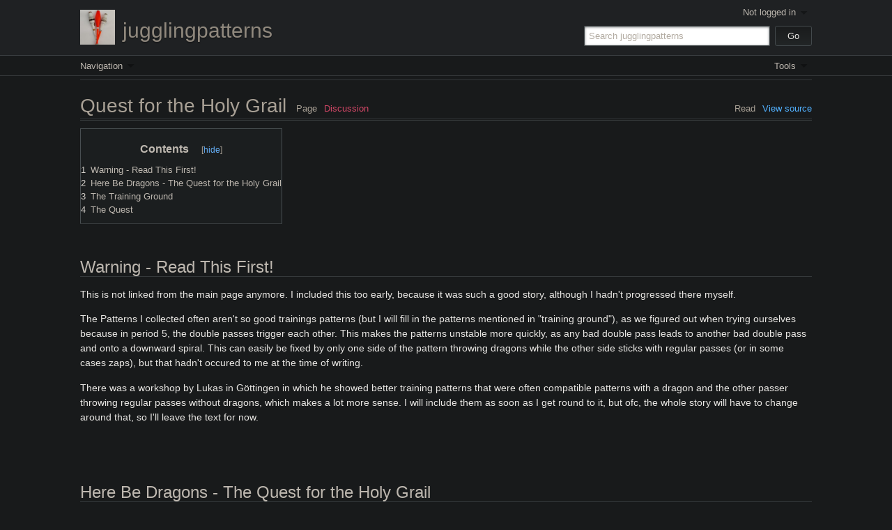

--- FILE ---
content_type: text/html; charset=UTF-8
request_url: https://www.jugglingpatterns.de/mediawiki/index.php/Quest_for_the_Holy_Grail
body_size: 9032
content:
<!DOCTYPE html>
<html class="client-nojs" lang="en" dir="ltr">
<head>
<meta charset="UTF-8">
<title>Quest for the Holy Grail - jugglingpatterns</title>
<script>document.documentElement.className="client-js";RLCONF={"wgBreakFrames":false,"wgSeparatorTransformTable":["",""],"wgDigitTransformTable":["",""],"wgDefaultDateFormat":"dmy","wgMonthNames":["","January","February","March","April","May","June","July","August","September","October","November","December"],"wgRequestId":"6891f606ffdf4b52e31384ba","wgCanonicalNamespace":"","wgCanonicalSpecialPageName":false,"wgNamespaceNumber":0,"wgPageName":"Quest_for_the_Holy_Grail","wgTitle":"Quest for the Holy Grail","wgCurRevisionId":1522,"wgRevisionId":1522,"wgArticleId":93,"wgIsArticle":true,"wgIsRedirect":false,"wgAction":"view","wgUserName":null,"wgUserGroups":["*"],"wgCategories":[],"wgPageViewLanguage":"en","wgPageContentLanguage":"en","wgPageContentModel":"wikitext","wgRelevantPageName":"Quest_for_the_Holy_Grail","wgRelevantArticleId":93,"wgIsProbablyEditable":false,"wgRelevantPageIsProbablyEditable":false,"wgRestrictionEdit":[],"wgRestrictionMove":[]};RLSTATE={"site.styles":"ready","user.styles":"ready","user":"ready","user.options":"loading","mediawiki.page.gallery.styles":"ready","skins.greystuff":"ready"};
RLPAGEMODULES=["mediawiki.page.gallery","site","mediawiki.page.ready","mediawiki.toc","skins.greystuff.js"];</script>
<script>(RLQ=window.RLQ||[]).push(function(){mw.loader.impl(function(){return["user.options@12s5i",function($,jQuery,require,module){mw.user.tokens.set({"patrolToken":"+\\","watchToken":"+\\","csrfToken":"+\\"});
}];});});</script>
<link rel="stylesheet" href="/mediawiki/load.php?lang=en&amp;modules=mediawiki.page.gallery.styles%7Cskins.greystuff&amp;only=styles&amp;skin=greystuff">
<script async="" src="/mediawiki/load.php?lang=en&amp;modules=startup&amp;only=scripts&amp;raw=1&amp;skin=greystuff"></script>
<meta name="ResourceLoaderDynamicStyles" content="">
<link rel="stylesheet" href="/mediawiki/load.php?lang=en&amp;modules=site.styles&amp;only=styles&amp;skin=greystuff">
<meta name="generator" content="MediaWiki 1.43.6">
<meta name="robots" content="max-image-preview:standard">
<meta name="format-detection" content="telephone=no">
<meta name="viewport" content="width=device-width, initial-scale=1.0, user-scalable=yes, minimum-scale=0.25, maximum-scale=5.0">
<link rel="search" type="application/opensearchdescription+xml" href="/mediawiki/rest.php/v1/search" title="jugglingpatterns (en)">
<link rel="EditURI" type="application/rsd+xml" href="https://www.jugglingpatterns.de/mediawiki/api.php?action=rsd">
<link rel="license" href="https://creativecommons.org/licenses/by-nc-sa/4.0/">
<link rel="alternate" type="application/atom+xml" title="jugglingpatterns Atom feed" href="/mediawiki/index.php?title=Special:RecentChanges&amp;feed=atom">
</head>
<body class="mediawiki ltr sitedir-ltr mw-hide-empty-elt ns-0 ns-subject page-Quest_for_the_Holy_Grail rootpage-Quest_for_the_Holy_Grail skin-greystuff action-view skin--responsive"><div id="globalWrapper"><div id="header-container" lang="en" dir="ltr"><div id="header-top-container"><div id="header-top"><a href="#footer-navigation" id="jump-to-end"></a><div id="main-banner"><div class="p-logo" role="banner"><a class="mw-wiki-logo" href="/mediawiki/index.php?title=Main_Page" title="Visit the main page"></a></div><a href="/mediawiki/index.php?title=Main_Page"><div class="mw-portlet p-banner title-banner" id="p-banner"><div class="sitetitle" role="banner"><div class="wordmark-text">jugglingpatterns</div></div></div></a></div><div id="menus-cover"></div><div id="main-menu-toggle"></div><div id="personal-menu-toggle"></div><div id="tools-menu-toggle"></div><div id="p-personal-container"><div role="navigation" class="mw-portlet" id="p-personal" title="User menu" aria-labelledby="p-personal-label"><h3 id="p-personal-label" lang="en" dir="ltr">Not logged in</h3><div class="mw-portlet-body dropdown"><ul lang="en" dir="ltr"><li id="pt-login" class="mw-list-item"><a href="/mediawiki/index.php?title=Special:UserLogin&amp;returnto=Quest+for+the+Holy+Grail" title="You are encouraged to log in; however, it is not mandatory [o]" accesskey="o"><span>Log in</span></a></li></ul></div></div></div><div class="mobileClear"></div><div class="mw-portlet" id="p-search" role="search"><h3 lang="en" dir="ltr"><label for="searchInput">Search</label></h3><form action="/mediawiki/index.php" id="searchform"><div id="simpleSearch"><div id="searchInput-container-container"><div id="searchInput-container"><input type="search" name="search" placeholder="Search jugglingpatterns" aria-label="Search jugglingpatterns" autocapitalize="sentences" title="Search jugglingpatterns [f]" accesskey="f" id="searchInput"></div></div><input class="searchButton" type="submit" name="go" title="Go to a page with this exact name if it exists" id="searchGoButton" value="Go"><input type="hidden" value="Special:Search" name="title"></div></form></div><div class="visualClear"></div></div></div></div><div class="visualClear"></div><div id="header-navigation-container"><div id="header-navigation"><div class="navigation"><div role="navigation" class="mw-portlet" id="p-navigation" aria-labelledby="p-navigation-label"><h3 id="p-navigation-label" lang="en" dir="ltr">Navigation</h3><div class="mw-portlet-body dropdown"><ul lang="en" dir="ltr"><li id="n-mainpage-description" class="mw-list-item"><a href="/mediawiki/index.php?title=Main_Page" title="Visit the main page [z]" accesskey="z"><span>Main page</span></a></li><li id="n-recentchanges" class="mw-list-item"><a href="/mediawiki/index.php?title=Special:RecentChanges" title="A list of recent changes in the wiki [r]" accesskey="r"><span>Recent changes</span></a></li><li id="n-randompage" class="mw-list-item"><a href="/mediawiki/index.php?title=Special:Random" title="Load a random page [x]" accesskey="x"><span>Random page</span></a></li><li id="n-help-mediawiki" class="mw-list-item"><a href="https://www.mediawiki.org/wiki/Special:MyLanguage/Help:Contents"><span>Help about MediaWiki</span></a></li></ul></div></div></div><div class="navigation-tools"><div role="navigation" class="mw-portlet" id="p-tbx" aria-labelledby="p-tbx-label"><h3 id="p-tbx-label" lang="en" dir="ltr">Tools</h3><div class="mw-portlet-body dropdown"><ul lang="en" dir="ltr"><li id="t-whatlinkshere" class="mw-list-item"><a href="/mediawiki/index.php?title=Special:WhatLinksHere/Quest_for_the_Holy_Grail" title="A list of all wiki pages that link here [j]" accesskey="j"><span>What links here</span></a></li><li id="t-recentchangeslinked" class="mw-list-item"><a href="/mediawiki/index.php?title=Special:RecentChangesLinked/Quest_for_the_Holy_Grail" rel="nofollow" title="Recent changes in pages linked from this page [k]" accesskey="k"><span>Related changes</span></a></li><li id="t-specialpages" class="mw-list-item"><a href="/mediawiki/index.php?title=Special:SpecialPages" title="A list of all special pages [q]" accesskey="q"><span>Special pages</span></a></li><li id="t-print" class="mw-list-item"><a href="javascript:print();" rel="alternate" title="Printable version of this page [p]" accesskey="p"><span>Printable version</span></a></li><li id="t-permalink" class="mw-list-item"><a href="/mediawiki/index.php?title=Quest_for_the_Holy_Grail&amp;oldid=1522" title="Permanent link to this revision of this page"><span>Permanent link</span></a></li><li id="t-info" class="mw-list-item"><a href="/mediawiki/index.php?title=Quest_for_the_Holy_Grail&amp;action=info" title="More information about this page"><span>Page information</span></a></li><li id="ca-history" class="mw-list-item"><a href="/mediawiki/index.php?title=Quest_for_the_Holy_Grail&amp;action=history" title="Past revisions of this page [h]" accesskey="h"><span>Page history</span></a></li><li id="t-purge" class="mw-list-item"><a href="/mediawiki/index.php?title=Quest_for_the_Holy_Grail&amp;action=purge" rel="nofollow"><span>Refresh page</span></a></li></ul></div></div></div></div></div><div id="content-container"><div id="content" class="mw-body-primary" role="main"><a id="top"></a><div id="content-top-stuff"><div id="contentSub" lang="en" dir="ltr"><div id="mw-content-subtitle"></div></div></div><div id="content-header"><h1 id="firstHeading" class="firstHeading" lang="en"><span class="mw-page-title-main">Quest for the Holy Grail</span></h1><div class="mobileClear"></div><div class="mw-indicators">
</div>
<div id="page-namespaces"><div role="navigation" class="mw-portlet" id="p-namespaces" aria-labelledby="p-namespaces-label"><h3 id="p-namespaces-label" lang="en" dir="ltr">Namespaces</h3><div class="mw-portlet-body"><ul lang="en" dir="ltr"><li id="ca-nstab-main" class="selected mw-list-item"><a href="/mediawiki/index.php?title=Quest_for_the_Holy_Grail" title="View the content page [c]" accesskey="c"><span>Page</span></a></li><li id="ca-talk" class="new mw-list-item"><a href="/mediawiki/index.php?title=Talk:Quest_for_the_Holy_Grail&amp;action=edit&amp;redlink=1" rel="discussion" class="new" title="Discussion about the content page (page does not exist) [t]" accesskey="t"><span>Discussion</span></a></li></ul></div></div></div><div id="page-tools"><div role="navigation" class="mw-portlet" id="p-views" aria-labelledby="p-views-label"><h3 id="p-views-label" lang="en" dir="ltr">Views</h3><div class="mw-portlet-body"><ul lang="en" dir="ltr"><li id="ca-view" class="selected mw-list-item"><a href="/mediawiki/index.php?title=Quest_for_the_Holy_Grail"><span>Read</span></a></li><li id="ca-viewsource" class="mw-list-item"><a href="/mediawiki/index.php?title=Quest_for_the_Holy_Grail&amp;action=edit" title="This page is protected.&#10;You can view its source [e]" accesskey="e"><span>View source</span></a></li></ul></div></div></div></div><div id="content-header-inner"></div><div class="visualClear"></div><div id="bodyContent" class="mw-body-content"><div id="siteSub">From jugglingpatterns</div><div id="mw-content-text" class="mw-body-content"><div class="mw-content-ltr mw-parser-output" lang="en" dir="ltr"><div id="toc" class="toc" role="navigation" aria-labelledby="mw-toc-heading"><input type="checkbox" role="button" id="toctogglecheckbox" class="toctogglecheckbox" style="display:none" /><div class="toctitle" lang="en" dir="ltr"><h2 id="mw-toc-heading">Contents</h2><span class="toctogglespan"><label class="toctogglelabel" for="toctogglecheckbox"></label></span></div>
<ul>
<li class="toclevel-1 tocsection-1"><a href="#Warning_-_Read_This_First!"><span class="tocnumber">1</span> <span class="toctext">Warning - Read This First!</span></a></li>
<li class="toclevel-1 tocsection-2"><a href="#Here_Be_Dragons_-_The_Quest_for_the_Holy_Grail"><span class="tocnumber">2</span> <span class="toctext">Here Be Dragons  - The Quest for the Holy Grail</span></a></li>
<li class="toclevel-1 tocsection-3"><a href="#The_Training_Ground"><span class="tocnumber">3</span> <span class="toctext">The Training Ground</span></a></li>
<li class="toclevel-1 tocsection-4"><a href="#The_Quest"><span class="tocnumber">4</span> <span class="toctext">The Quest</span></a></li>
</ul>
</div>

<h2><span id="Warning_-_Read_This_First.21"></span><span class="mw-headline" id="Warning_-_Read_This_First!">Warning - Read This First!</span></h2>
<p>This is not linked from the main page anymore. I included this too early, because it was such a good story, although I hadn't progressed there myself. 
</p><p>The Patterns I collected often aren't so good trainings patterns (but I will fill in the patterns mentioned in "training ground"), as we figured out when trying ourselves because in period 5, the double passes trigger each other. This makes the patterns unstable more quickly, as any bad double pass leads to another bad double pass and onto a downward spiral. This can easily be fixed by only one side of the pattern throwing dragons while the other side sticks with regular passes (or in some cases zaps), but that hadn't occured to me at the time of writing.
</p><p>There was a workshop by Lukas in Göttingen in which he showed  better training patterns that were often compatible patterns with a dragon and the other passer throwing regular passes without dragons, which makes a lot more sense. I will include them as soon as I get round to it, but ofc, the whole story will have to change around that, so I'll leave the text for now. 
</p><p><br />
</p>
<h2><span class="mw-headline" id="Here_Be_Dragons_-_The_Quest_for_the_Holy_Grail">Here Be Dragons  - The Quest for the Holy Grail</span></h2>
<p>A dragon is a double pass followed by a zap. The zap arrives first, while the unsuspecting juggler is staring at the double pass.
</p><p>Caveat: I haven't really gotten hang of dragons in patterns yet, but the story seemed worth telling anyway… it may change over time when I progress in my personal quest
</p><p><br />
</p>
<h2><span class="mw-headline" id="The_Training_Ground">The Training Ground</span></h2>
<p>Before you can go off and slay dragons out in the wild, you have to hone your skills on the training ground or your chances of survivability are very low! 
</p><p>Training patterns usually mean only one side throws dragons, while the other side sticks with regular zaps or passes or double passes.
</p><p>From the workshop in Göttingen by Lukas:
</p>
<ul><li>7777266666 --&gt; 7975266666</li></ul>
<pre class="throw-sequence">

A 1|2 pass     pass     zip     self     self
B 1|2      pass    pass     self    self    self  

</pre>
<p><br />
</p>
<pre class="throw-sequence">

A 1|2 pass     pass     zip     self     self
B 1|2      double    zap     self    self    self  

</pre>
<p><br />
</p>
<ul><li>--&gt;  variable number of selfs, can also be shorter with 7777266 --&gt; 7975266</li>
<li>or "mild madness" 77772 --&gt; 79752</li>
<li>7777266666 - the side with the zip can also throw "self zap zap" instead of "pass pass zip"</li></ul>
<ul><li>parsnip (5 clubs) 77722 --&gt; 97522 or rather only one side throws dragons, so: 9752277722</li></ul>
<h2><span class="mw-headline" id="The_Quest">The Quest</span></h2>
<figure class="mw-default-size mw-halign-center" typeof="mw:File"><a href="/mediawiki/index.php?title=File:DragonsGrail.jpg" class="mw-file-description"><img src="/mediawiki/images/6/6a/DragonsGrail.jpg" decoding="async" width="512" height="512" class="mw-file-element" /></a><figcaption></figcaption></figure>
<p>On one fine day, you set out on the quest to conquer the Holy Grail. You were fierce of heart and had your stout comrades with you, starting your travels with a clear sky. The legends had spoken of the Grail's incredible power, capable of granting eternal life and limitless wisdom to those who possessed it. The weight of destiny rested upon your shoulders as you ventured into the unknown.
</p><p>As you delved deeper into the uncharted lands, your path led you to the treacherous Dragon's Peak, a towering mountain shrouded in mist and fire. It was there, amidst the treacherous crags, that the first dragon awaited. Known as the Baby Dragon, it was a mischievous creature that appeared harmless at first glance.
</p>
<ul class="gallery mw-gallery-packed-overlay">
		<li class="gallerybox" style="width: 302px">
			<div class="thumb" style="width: 300px;"><span typeof="mw:File"><a href="/mediawiki/index.php?title=Baby_dragon_756" title="Baby Dragon 756 … isn&#39;t a dragon :("><img alt="Baby Dragon 756 … isn&#39;t a dragon :(" src="/mediawiki/thumb.php?f=BabyDragon.png&amp;width=450" decoding="async" width="300" height="300" class="mw-file-element" srcset="/mediawiki/thumb.php?f=BabyDragon.png&amp;width=675 1.5x, /mediawiki/thumb.php?f=BabyDragon.png&amp;width=900 2x" /></a></span></div>
			<div class="gallerytextwrapper" style="width: 280px"><div class="gallerytext"><font size="+2"> Baby Dragon 756 <br />… isn't a dragon &#160;:( </font></div>
			</div>
		</li>
</ul>
<p><br />
</p><p>Confident in your abilities, you approached the Baby Dragon, only to discover that it wasn't a dragon at all. It was an illusion, a test of perception and wisdom. Undeterred by this setback, you embraced the lessons learned and continued your journey.
</p>
<ul><li><a href="/mediawiki/index.php?title=Tame_dragon_92522&amp;action=edit&amp;redlink=1" class="new" title="Tame dragon 92522 (page does not exist)">tame dragon 92522</a></li></ul>
<p>The second dragon, known as the Tame Dragon, was a paradoxical creature. It possessed immense power but chose to befriend humans rather than harm them. With its majestic wings and gentle demeanor, it guided you through perilous terrains and provided insights into the mysteries surrounding the Holy Grail.
</p><p>However, the victory was short-lived, for you soon discovered that the path to the Holy Grail was not a solitary conquest. With each dragon defeated, another would rise, even more formidable than the last. Undeterred by the daunting task ahead, you pressed on, your spirits bolstered by the knowledge that the Grail's power was worth every hardship endured.
</p>
<ul class="gallery mw-gallery-packed-overlay">
		<li class="gallerybox" style="width: 302px">
			<div class="thumb" style="width: 300px;"><span typeof="mw:File"><a href="/mediawiki/index.php?title=Dragon_fly_97522" title="dragon fly: is a dragon!"><img alt="dragon fly: is a dragon!" src="/mediawiki/thumb.php?f=DragonFly.webp&amp;width=450" decoding="async" width="300" height="300" class="mw-file-element" srcset="/mediawiki/thumb.php?f=DragonFly.webp&amp;width=675 1.5x, /mediawiki/thumb.php?f=DragonFly.webp&amp;width=900 2x" /></a></span></div>
			<div class="gallerytextwrapper" style="width: 280px"><div class="gallerytext"><font size="+2">dragon fly: is a dragon! </font></div>
			</div>
		</li>
</ul>
<p>The Dragon Fly, the third dragon you encountered, was a swift and agile beast. With shimmering wings and a fiery temperament, it challenged you to master the art of adaptability and quick thinking. Aerial battles ensued as you soared through the skies, matching the Dragon Fly's aerial acrobatics with your own cunning maneuvers. Eventually, through patience and strategic prowess, you triumphed over the airborne adversary.
</p><p>With each victory, you grew stronger, honing your skills and learning from the battles fought. The journey had become more than a mere conquest—it had transformed into a profound test of character and resilience.
</p>
<ul><li><a href="/mediawiki/index.php?title=Dragon_cat_-_95524&amp;action=edit&amp;redlink=1" class="new" title="Dragon cat - 95524 (page does not exist)">dragon cat - 95524</a>  - a wild dragon cat appears</li></ul>
<p>The fourth dragon, the Dragon Cat, possessed an enigmatic aura. It prowled in the shadows, its eyes gleaming with ancient knowledge. This feline creature tested your patience and taught you the importance of introspection and intuition. In a battle of wits and stealth, you outsmarted the Dragon Cat and emerged victorious.
</p>
<ul><li><a href="/mediawiki/index.php?title=Dragon_-_black_beast_of_aaaarg_-_945&amp;action=edit&amp;redlink=1" class="new" title="Dragon - black beast of aaaarg - 945 (page does not exist)">dragon - black beast of aaaarg - 945</a></li></ul>
<p>Finally, after overcoming these formidable trials, you arrived at the lair of the most feared dragon of all—Dragon - The Black Beast of AAARG. Its name struck fear into the hearts of even the bravest warriors. This colossal creature, with scales as dark as midnight and eyes that burned with an insatiable hunger, had terrorized the land for ages.
</p><p>In a fierce and grueling battle, you and your comrades fought against Dragon - The Black Beast of AAARG. It was a clash of titans, with earth-shaking roars and the clash of steel reverberating through the air. The odds seemed insurmountable, but your unwavering determination and the strength of your unity propelled you forward.
</p><p>Through sheer bravery and unwavering resolve, you dealt a final blow to the mighty Dragon - The Black Beast of AAARG. It let out a deafening roar that echoed throughout the land, signaling its defeat. With its demise, peace returned to the realm.
</p><p>Breathing heavily and covered in the scars of battle, you stood at the entrance of the sanctum that housed the Holy Grail. As you entered, a radiant light bathed the chamber, illuminating the wondrous artifact that had been the object of your quest.
</p><p>With reverence and awe, you approached the Holy Grail. Its golden chalice shimmered with divine energy, casting a captivating glow upon your face. But as you reached out to touch it, a transformation occurred. The Holy Grail revealed its true form—a majestic and formidable dragon, the embodiment of its power.
</p><p>Surprised yet undeterred, you recognized the ultimate challenge that lay before you. The Holy Grail, the fiercest of all dragons, demanded one last battle. With your companions at your side, you faced the magnificent creature with unwavering courage and determination.
</p>
<ul><li><a href="/mediawiki/index.php?title=Holy_Grail_-_975&amp;action=edit&amp;redlink=1" class="new" title="Holy Grail - 975 (page does not exist)">Holy Grail - 975</a></li></ul>
<p>The battle that ensued was fierce and intense, pushing you to the limits of your strength and skill. Yet, with every strike and every spell cast, you felt a deep connection with the dragon. As the clash reached its climax, a realization washed over you—the Holy Grail was not a prize to be conquered, but a guardian to be understood and respected.
</p><p>With a final act of compassion, you chose not to slay the Holy Grail, but to forge a bond of unity. The dragon recognized your valor and purity of heart, relinquishing its aggressive form and bestowing upon you its true power—the wisdom and enlightenment contained within the Grail.
</p><p>In that moment, as the dragon's essence merged with your own, you became the keeper of the Holy Grail's immense power. With newfound understanding, you resolved to use this gift to bring harmony and enlightenment to a world plagued by darkness and strife.
</p><p>As you embarked on your new path, you knew that the story of the Holy Grail and your valiant quest, including the revelation of the Grail's true nature, would be passed down through generations. It would inspire others to seek their own grails, reminding them that the greatest power lies not in conquest but in compassion and unity.
</p><p>And so, the tale of your journey and the Holy Grail, intertwined with the dragons of both illusion and reality, became a legend, a testament to the triumph of hope, courage, and the enduring human spirit.
</p>
<!-- 
NewPP limit report
Cached time: 20260131030928
Cache expiry: 86400
Reduced expiry: false
Complications: [show‐toc]
CPU time usage: 0.009 seconds
Real time usage: 0.010 seconds
Preprocessor visited node count: 32/1000000
Post‐expand include size: 0/2097152 bytes
Template argument size: 0/2097152 bytes
Highest expansion depth: 2/100
Expensive parser function count: 0/100
Unstrip recursion depth: 0/20
Unstrip post‐expand size: 1741/5000000 bytes
-->
<!--
Transclusion expansion time report (%,ms,calls,template)
100.00%    0.000      1 -total
-->

<!-- Saved in parser cache with key my_jugglingwiki:pcache:idhash:93-0!canonical and timestamp 20260131030928 and revision id 1522. Rendering was triggered because: page-view
 -->
</div></div><div class="printfooter">
Retrieved from "<a dir="ltr" href="https://www.jugglingpatterns.de/mediawiki/index.php?title=Quest_for_the_Holy_Grail&amp;oldid=1522">https://www.jugglingpatterns.de/mediawiki/index.php?title=Quest_for_the_Holy_Grail&amp;oldid=1522</a>"</div>
<div class="visualClear"></div></div><div id="content-bottom-stuff"><div id="catlinks" class="catlinks catlinks-allhidden" data-mw="interface"></div><div class="visualClear"></div></div></div></div><div id="footer"><div id="footer-banner"><div class="p-logo" role="banner"><a class="mw-wiki-logo" href="/mediawiki/index.php?title=Main_Page" title="Visit the main page"></a></div><a href="/mediawiki/index.php?title=Main_Page"><div class="mw-portlet p-banner title-banner" id="p-banner-footer"><div class="sitetitle" role="banner"><div class="wordmark-text">jugglingpatterns</div></div></div></a></div><div id="footer-navigation"><a href="#header-container" id="return-to-top"></a><div class="navigation"><div role="navigation" class="mw-portlet" id="fp-navigation" aria-labelledby="fp-navigation-label"><h3 id="fp-navigation-label" lang="en" dir="ltr">Navigation</h3><div class="mw-portlet-body dropdown"><ul lang="en" dir="ltr"><li id="fn-mainpage-description" class="mw-list-item"><a href="/mediawiki/index.php?title=Main_Page"><span>Main page</span></a></li><li id="fn-recentchanges" class="mw-list-item"><a href="/mediawiki/index.php?title=Special:RecentChanges"><span>Recent changes</span></a></li><li id="fn-randompage" class="mw-list-item"><a href="/mediawiki/index.php?title=Special:Random"><span>Random page</span></a></li><li id="fn-help-mediawiki" class="mw-list-item"><a href="https://www.mediawiki.org/wiki/Special:MyLanguage/Help:Contents"><span>Help about MediaWiki</span></a></li></ul></div></div></div><div class="navigation-tools"><div role="navigation" class="mw-portlet" id="fp-tbx" aria-labelledby="fp-tbx-label"><h3 id="fp-tbx-label" lang="en" dir="ltr">Tools</h3><div class="mw-portlet-body dropdown"><ul lang="en" dir="ltr"><li id="ft-whatlinkshere" class="mw-list-item"><a href="/mediawiki/index.php?title=Special:WhatLinksHere/Quest_for_the_Holy_Grail"><span>What links here</span></a></li><li id="ft-recentchangeslinked" class="mw-list-item"><a href="/mediawiki/index.php?title=Special:RecentChangesLinked/Quest_for_the_Holy_Grail" rel="nofollow"><span>Related changes</span></a></li><li id="ft-specialpages" class="mw-list-item"><a href="/mediawiki/index.php?title=Special:SpecialPages"><span>Special pages</span></a></li><li id="ft-print" class="mw-list-item"><a href="javascript:print();" rel="alternate"><span>Printable version</span></a></li><li id="ft-permalink" class="mw-list-item"><a href="/mediawiki/index.php?title=Quest_for_the_Holy_Grail&amp;oldid=1522"><span>Permanent link</span></a></li><li id="ft-info" class="mw-list-item"><a href="/mediawiki/index.php?title=Quest_for_the_Holy_Grail&amp;action=info"><span>Page information</span></a></li><li id="fca-history" class="mw-list-item"><a href="/mediawiki/index.php?title=Quest_for_the_Holy_Grail&amp;action=history"><span>Page history</span></a></li><li id="ft-purge" class="mw-list-item"><a href="/mediawiki/index.php?title=Quest_for_the_Holy_Grail&amp;action=purge" rel="nofollow"><span>Refresh page</span></a></li></ul></div></div></div></div><div class="visualClear"></div><div id="footer-bottom" class="mw-footer" role="contentinfo" lang="en" dir="ltr"><ul id="footer-icons"><li id="footer-copyrightico" class="footer-icons"><a href="https://creativecommons.org/licenses/by-nc-sa/4.0/" class="cdx-button cdx-button--fake-button cdx-button--size-large cdx-button--fake-button--enabled"><img src="/mediawiki/resources/assets/licenses/cc-by-nc-sa.png" alt="Creative Commons Attribution-NonCommercial-ShareAlike" width="88" height="31" loading="lazy"></a></li><li id="footer-poweredbyico" class="footer-icons"><a href="https://www.mediawiki.org/" class="cdx-button cdx-button--fake-button cdx-button--size-large cdx-button--fake-button--enabled"><img src="/mediawiki/resources/assets/poweredby_mediawiki.svg" alt="Powered by MediaWiki" width="88" height="31" loading="lazy"></a></li><li id="footer-debianico" class="footer-icons"><a href="https://www.debian.org/" class="cdx-button cdx-button--fake-button cdx-button--size-large cdx-button--fake-button--enabled"><img src="/mediawiki/resources/assets/debian/poweredby_debian_1x.png" alt="Powered by Debian" srcset="/mediawiki/resources/assets/debian/poweredby_debian_1_5x.png 1.5x, /mediawiki/resources/assets/debian/poweredby_debian_2x.png 2x" width="88" height="31" loading="lazy"></a></li></ul><div id="footer-list"><ul id="footer-info"><li id="footer-info-lastmod"> This page was last edited on 20 June 2025, at 19:13.</li><li id="footer-info-copyright">Content is available under <a class="external" rel="nofollow" href="https://creativecommons.org/licenses/by-nc-sa/4.0/">Creative Commons Attribution-NonCommercial-ShareAlike</a> unless otherwise noted.</li></ul><ul id="footer-places"><li id="footer-places-privacy"><a href="/mediawiki/index.php?title=Jugglingpatterns:Privacy_policy">Privacy policy</a></li><li id="footer-places-about"><a href="/mediawiki/index.php?title=Jugglingpatterns:About">About jugglingpatterns</a></li><li id="footer-places-disclaimers"><a href="/mediawiki/index.php?title=Jugglingpatterns:General_disclaimer">Disclaimers</a></li></ul></div><div class="visualClear"></div></div></div><script>(RLQ=window.RLQ||[]).push(function(){mw.log.warn("This page is using the deprecated ResourceLoader module \"skins.greystuff\".\n[1.43] The use of the `i18n-all-lists-margins` feature with SkinModule is deprecated as it is now provided by `elements`. Please remove and  add `elements`, drop support for RTL languages, or incorporate the  styles provided by this module into your skin.[1.43] The use of the `interface-message-box` feature with SkinModule is deprecated in favor of CodexModule. Please remove this feature.More information can be found at [[mw:Manual:ResourceLoaderSkinModule]]. ");mw.config.set({"wgBackendResponseTime":49,"wgPageParseReport":{"limitreport":{"cputime":"0.009","walltime":"0.010","ppvisitednodes":{"value":32,"limit":1000000},"postexpandincludesize":{"value":0,"limit":2097152},"templateargumentsize":{"value":0,"limit":2097152},"expansiondepth":{"value":2,"limit":100},"expensivefunctioncount":{"value":0,"limit":100},"unstrip-depth":{"value":0,"limit":20},"unstrip-size":{"value":1741,"limit":5000000},"timingprofile":["100.00%    0.000      1 -total"]},"cachereport":{"timestamp":"20260131030928","ttl":86400,"transientcontent":false}}});});</script>
</body>
</html>

--- FILE ---
content_type: text/css; charset=utf-8
request_url: https://www.jugglingpatterns.de/mediawiki/load.php?lang=en&modules=mediawiki.page.gallery.styles%7Cskins.greystuff&only=styles&skin=greystuff
body_size: 8622
content:
ul.gallery.gallery.gallery{margin:2px;padding:2px;display:block}li.gallerycaption{font-weight:bold;text-align:center;display:block;word-wrap:break-word}li.gallerybox{vertical-align:top;display:inline-block}li.gallerybox div.thumb{text-align:center;margin:2px}li.gallerybox div.thumb img{display:block;margin:0 auto}div.gallerytext{overflow:hidden;font-size:94%;padding:9px 4px 17px;word-wrap:break-word}div.gallerytext p{margin:0}.galleryfilename{display:block}.galleryfilename-truncate{white-space:nowrap;overflow:hidden;text-overflow:ellipsis}ul.mw-gallery-nolines li.gallerybox div.thumb{background-color:transparent;border:0}ul.mw-gallery-nolines li.gallerybox div.gallerytext{text-align:center}ul.mw-gallery-packed,ul.mw-gallery-packed-overlay,ul.mw-gallery-packed-hover{text-align:center}ul.mw-gallery-packed li.gallerybox div.thumb,ul.mw-gallery-packed-overlay li.gallerybox div.thumb,ul.mw-gallery-packed-hover li.gallerybox div.thumb{background-color:transparent;border:0}ul.mw-gallery-packed li.gallerybox div.thumb img,ul.mw-gallery-packed-overlay li.gallerybox div.thumb img,ul.mw-gallery-packed-hover li.gallerybox div.thumb img{margin:0 auto}ul.mw-gallery-packed-hover li.gallerybox,ul.mw-gallery-packed-overlay li.gallerybox{position:relative}ul.mw-gallery-packed-hover div.gallerytextwrapper{overflow:hidden;height:0}ul.mw-gallery-packed-hover li.gallerybox:hover div.gallerytextwrapper,ul.mw-gallery-packed-overlay li.gallerybox div.gallerytextwrapper,ul.mw-gallery-packed-hover li.gallerybox.mw-gallery-focused div.gallerytextwrapper{position:absolute;background:rgba(255,255,255,0.65);padding:5px 10px;bottom:0;left:0;height:auto;max-height:40%;overflow:hidden;font-weight:bold;margin:2px}ul.mw-gallery-packed-hover li.gallerybox:hover div.gallerytextwrapper p,ul.mw-gallery-packed-overlay li.gallerybox div.gallerytextwrapper p,ul.mw-gallery-packed-hover li.gallerybox.mw-gallery-focused div.gallerytextwrapper p{text-overflow:ellipsis;white-space:nowrap;overflow:hidden}ul.mw-gallery-packed-hover li.gallerybox:hover div.gallerytextwrapper:hover,ul.mw-gallery-packed-overlay li.gallerybox div.gallerytextwrapper:hover,ul.mw-gallery-packed-hover li.gallerybox.mw-gallery-focused div.gallerytextwrapper:hover{overflow:visible;max-height:none}ul.mw-gallery-packed-hover li.gallerybox:hover div.gallerytextwrapper:hover p,ul.mw-gallery-packed-overlay li.gallerybox div.gallerytextwrapper:hover p,ul.mw-gallery-packed-hover li.gallerybox.mw-gallery-focused div.gallerytextwrapper:hover p{text-overflow:clip;white-space:normal;overflow:visible}ul.gallery.gallery.gallery.mw-gallery-slideshow{display:block;margin:4em 0}.mw-gallery-slideshow{}.mw-gallery-slideshow .gallerycaption{font-size:1.3em;margin:0}.mw-gallery-slideshow .gallerycarousel{display:block;text-align:center}.mw-gallery-slideshow .gallerycarousel.mw-gallery-slideshow-thumbnails-toggled{margin-bottom:1.3em}.mw-gallery-slideshow .mw-gallery-slideshow-buttons{opacity:0.5;padding:1.3em 0;white-space:nowrap}.mw-gallery-slideshow .mw-gallery-slideshow-buttons .oo-ui-buttonElement{margin:0 2em}.mw-gallery-slideshow .mw-gallery-slideshow-buttons .oo-ui-buttonElement:first-child{margin-left:0}.mw-gallery-slideshow .mw-gallery-slideshow-buttons .oo-ui-buttonElement:last-child{margin-right:0}.mw-gallery-slideshow .gallerybox.slideshow-current{background:#efefef}.mw-gallery-slideshow .gallerybox > div{max-width:120px}.mw-gallery-slideshow .gallerybox div.thumb{border:0;background:transparent}.mw-gallery-slideshow-img-container a{display:block}@media screen{li.gallerybox div.thumb{background-color:#f8f9fa;border:1px solid #ccc}}.mw-gallery-traditional .gallerybox > .thumb::before{content:'';vertical-align:middle;display:inline-block;height:100%}.mw-gallery-traditional .gallerybox > .thumb > *{vertical-align:middle;display:inline-block}@media print{li.gallerybox{vertical-align:top;display:inline-block}li.gallerybox div.thumb{background-color:#fff;border:1px solid #ccc}ul.gallery.gallery.gallery{margin:2px;padding:2px;display:block}li.gallerycaption{font-weight:bold;text-align:center;display:block;word-wrap:break-word}div.gallerytext{overflow:visible;padding:8px auto}ul.mw-gallery-packed-hover div.gallerytextwrapper{overflow:visible;height:auto}ul.mw-gallery-packed-hover li.gallerybox:hover div.gallerytextwrapper,ul.mw-gallery-packed-overlay li.gallerybox div.gallerytextwrapper,ul.mw-gallery-packed-hover li.gallerybox.mw-gallery-focused div.gallerytextwrapper{position:static;background:transparent;padding:0;max-height:none;overflow:visible;font-weight:normal;margin:0}ul.mw-gallery-packed-hover li.gallerybox:hover div.gallerytextwrapper p,ul.mw-gallery-packed-overlay li.gallerybox div.gallerytextwrapper p,ul.mw-gallery-packed-hover li.gallerybox.mw-gallery-focused div.gallerytextwrapper p{text-overflow:clip;white-space:normal;overflow:visible}}@media (prefers-reduced-motion:reduce){*,::before,::after{animation-delay:-0.01ms !important;animation-duration:0.01ms !important;animation-iteration-count:1 !important;scroll-behavior:auto !important;transition-duration:0ms !important}}body{margin:0}main{display:block}hr{box-sizing:content-box;height:0;overflow:visible}abbr[title]{border-bottom:1px dotted;cursor:help}@supports (text-decoration:underline dotted){abbr[title]{border-bottom:0;text-decoration:underline dotted}}pre,code,tt,kbd,samp{font-family:monospace,monospace}sub,sup{line-height:1}img{border:0}figure{margin:0}button,input,optgroup,select,textarea{margin:0}button::-moz-focus-inner,[type='button']::-moz-focus-inner,[type='reset']::-moz-focus-inner,[type='submit']::-moz-focus-inner{border-style:none;padding:0}legend{color:inherit;padding:0}figure[typeof~='mw:File'],figure[typeof~='mw:File/Frameless']{}.mw-body-content figure[typeof~='mw:File'] > a,.mw-body-content figure[typeof~='mw:File/Frameless'] > a{border:0}figure[typeof~='mw:File'].mw-halign-right,figure[typeof~='mw:File/Frameless'].mw-halign-right{margin:0 0 0.5em 0.5em;clear:right;float:right}figure[typeof~='mw:File'].mw-halign-left,figure[typeof~='mw:File/Frameless'].mw-halign-left{margin:0 0.5em 0.5em 0;clear:left;float:left}figure[typeof~='mw:File'].mw-halign-none,figure[typeof~='mw:File/Frameless'].mw-halign-none{clear:none;float:none}figure[typeof~='mw:File'].mw-halign-center,figure[typeof~='mw:File/Frameless'].mw-halign-center{margin:0 auto;display:table;border-collapse:collapse;clear:none;float:none}figure[typeof~='mw:File'] > figcaption,figure[typeof~='mw:File/Frameless'] > figcaption{display:none}figure[typeof~='mw:File/Thumb'],figure[typeof~='mw:File/Frame']{display:table;text-align:center;border-collapse:collapse;line-height:0;margin:0.5em 0 1.3em 1.4em;clear:right;float:right}.mw-body-content figure[typeof~='mw:File/Thumb'] > a,.mw-body-content figure[typeof~='mw:File/Frame'] > a{border:0}.mw-content-ltr figure[typeof~='mw:File/Thumb'],.mw-content-ltr figure[typeof~='mw:File/Frame']{margin:0.5em 0 1.3em 1.4em;clear:right;float:right}.mw-content-rtl figure[typeof~='mw:File/Thumb'],.mw-content-rtl figure[typeof~='mw:File/Frame']{margin:0.5em 1.4em 1.3em 0;clear:left;float:left}figure[typeof~='mw:File/Thumb'].mw-halign-right,figure[typeof~='mw:File/Frame'].mw-halign-right{margin:0.5em 0 1.3em 1.4em;clear:right;float:right}figure[typeof~='mw:File/Thumb'].mw-halign-left,figure[typeof~='mw:File/Frame'].mw-halign-left{margin:0.5em 1.4em 1.3em 0;clear:left;float:left}figure[typeof~='mw:File/Thumb'].mw-halign-none,figure[typeof~='mw:File/Frame'].mw-halign-none{margin:0;margin-bottom:0.5em;clear:none;float:none}figure[typeof~='mw:File/Thumb'].mw-halign-center,figure[typeof~='mw:File/Frame'].mw-halign-center{margin:0 auto 0.5em auto;clear:none;float:none}figure[typeof~='mw:File/Thumb'] > :not(figcaption),figure[typeof~='mw:File/Frame'] > :not(figcaption){}figure[typeof~='mw:File/Thumb'] > :not(figcaption) .mw-file-element,figure[typeof~='mw:File/Frame'] > :not(figcaption) .mw-file-element{margin:3px}figure[typeof~='mw:File/Thumb'] > :not(figcaption) .mw-broken-media,figure[typeof~='mw:File/Frame'] > :not(figcaption) .mw-broken-media{display:inline-block;line-height:1.6em;word-break:break-word;width:180px;font-size:94%}figure[typeof~='mw:File/Thumb'] > figcaption,figure[typeof~='mw:File/Frame'] > figcaption{display:table-caption;caption-side:bottom;line-height:1.4em;word-break:break-word;text-align:start;padding:0 6px 6px 6px}@media all and (max-width:639px){body.skin--responsive figure{margin:0 auto !important;float:none !important}}figure[typeof~='mw:File/Frame'] > figcaption:empty{padding-bottom:0}figure[typeof~='mw:File/Thumb'] > figcaption:empty{padding-bottom:3px}.mw-valign-middle .mw-file-element{vertical-align:middle}.mw-valign-baseline .mw-file-element{vertical-align:baseline}.mw-valign-sub .mw-file-element{vertical-align:sub}.mw-valign-super .mw-file-element{vertical-align:super}.mw-valign-top .mw-file-element{vertical-align:top}.mw-valign-text-top .mw-file-element{vertical-align:text-top}.mw-valign-bottom .mw-file-element{vertical-align:bottom}.mw-valign-text-bottom .mw-file-element{vertical-align:text-bottom}.mw-message-box{background-color:#eee;color:#000;box-sizing:border-box;margin-bottom:16px;border:1px solid #aaa;padding:12px 24px;word-wrap:break-word;overflow-wrap:break-word;overflow:hidden}.mw-message-box > :only-child{margin:0}.mw-message-box h2{color:inherit;display:block;border:0;font-size:1em;font-weight:bold}.mw-message-box .mw-logevent-loglines li{font-size:90%}.mw-message-box-error{background-color:#fee7e6;border-color:#d03}.mw-message-box-warning{background-color:#fef6e7;border-color:#edab00}.mw-message-box-success{background-color:#d5fdf4;border-color:#14866d}.toctogglecheckbox:checked ~ ul{display:none}.tocnumber{padding-left:0;padding-right:0.5em;-webkit-padding-start:0;-webkit-padding-end:0.5em;padding-inline-start:0;padding-inline-end:0.5em}.mw-wiki-logo{background-image:url(/img/logo-clubs.jpg)}@media print{figure[typeof~='mw:File/Thumb'],figure[typeof~='mw:File/Frame']{border:1pt;border-bottom:0;background-color:#fff}figure[typeof~='mw:File/Thumb'] > :not(figcaption) .mw-file-element,figure[typeof~='mw:File/Frame'] > :not(figcaption) .mw-file-element{border:1pt solid #ddd}figure[typeof~='mw:File/Thumb'] > figcaption,figure[typeof~='mw:File/Frame'] > figcaption{background-color:#fff;color:#666;font-size:10pt;border:1pt;border-top:0}.mw-image-border .mw-file-element{border:1pt}.mw-parser-output a.external{}.mw-parser-output a.external.text::after,.mw-parser-output a.external.autonumber::after{content:' (' attr(href) ')';word-break:break-all;word-wrap:break-word}.mw-parser-output a.external.text[href^='//']:after,.mw-parser-output a.external.autonumber[href^='//']:after{content:' (https:' attr(href) ')'}.wikitable{background:#fff;margin:1em 0;border:1pt solid #aaa;border-collapse:collapse;font-size:10pt;page-break-inside:avoid}.wikitable > caption{padding:5px;font-size:10pt}.wikitable > tr > th,.wikitable > tr > td,.wikitable > * > tr > th,.wikitable > * > tr > td{background:#fff !important;color:#000 !important;border:1pt solid #aaa;padding:0.4em 0.6em}.wikitable > tr > th,.wikitable > * > tr > th{text-align:center}table.listing,table.listing td{border:1pt solid #000;border-collapse:collapse}.catlinks ul{display:inline;padding:0;list-style:none}.catlinks li{display:inline-block;line-height:1.15;margin:0.1em 0;border-left:1pt solid #aaa;padding:0 0.4em}.catlinks li:first-child{border-left:0;padding-left:0.2em}.mw-hidden-catlinks,.catlinks{display:none}.mw-editsection,.mw-editsection-like,.mw-indicators,#siteNotice,.usermessage{display:none}.printfooter{clear:both;padding:1em 0}.toctogglecheckbox:checked + .toctitle{display:none}.toc{background-color:#f9f9f9;border:1pt solid #aaa;padding:5px;display:table}.tocnumber,.toctext{display:table-cell}}@media screen{figure[typeof~='mw:File/Thumb'],figure[typeof~='mw:File/Frame']{border:1px solid #ccc;border-bottom:0;background-color:#f9f9f9}figure[typeof~='mw:File/Thumb'] > :not(figcaption) .mw-file-element,figure[typeof~='mw:File/Frame'] > :not(figcaption) .mw-file-element{border:1px solid #ccc}figure[typeof~='mw:File/Thumb'] > figcaption,figure[typeof~='mw:File/Frame'] > figcaption{border:1px solid #ccc;border-top:0;background-color:#f9f9f9;font-size:88.40000000000001%}.mw-image-border .mw-file-element{border:1px solid #eaecf0}figure[typeof~='mw:File/Thumb'] > figcaption::before{content:'';width:15px;height:11px;margin:0;margin-left:3px;margin-right:0;-webkit-margin-start:3px;-webkit-margin-end:0;margin-inline-start:3px;margin-inline-end:0;float:right}.mw-content-ltr figure[typeof~='mw:File/Thumb'] > figcaption::before{float:right}.mw-content-rtl figure[typeof~='mw:File/Thumb'] > figcaption::before{float:left}body.skin--responsive figure[typeof~='mw:File/Thumb'] > figcaption::before{}@media all and (max-width:639px){body.skin--responsive figure[typeof~='mw:File/Thumb'] > figcaption::before{content:none}}figure[typeof~='mw:File/Thumb'] > .mw-file-description,figure[typeof~='mw:File/Thumb'] > .mw-file-magnify{display:block;position:relative}figure[typeof~='mw:File/Thumb'] > .mw-file-description::after,figure[typeof~='mw:File/Thumb'] > .mw-file-magnify::after{content:'';width:15px;height:11px;position:absolute;bottom:-11px;right:6px;background-image:url(/mediawiki/resources/src/mediawiki.skinning/images/magnify-clip-ltr.svg?8330e)}.mw-content-ltr figure[typeof~='mw:File/Thumb'] > .mw-file-description::after,.mw-content-ltr figure[typeof~='mw:File/Thumb'] > .mw-file-magnify::after{right:6px;left:auto;background-image:url(/mediawiki/resources/src/mediawiki.skinning/images/magnify-clip-ltr.svg?8330e)}.mw-content-rtl figure[typeof~='mw:File/Thumb'] > .mw-file-description::after,.mw-content-rtl figure[typeof~='mw:File/Thumb'] > .mw-file-magnify::after{right:auto;left:6px;background-image:url(/mediawiki/resources/src/mediawiki.skinning/images/magnify-clip-rtl.svg?38fd5)}@media all and (max-width:639px){figure[typeof~='mw:File/Thumb'] > .mw-file-description::after,figure[typeof~='mw:File/Thumb'] > .mw-file-magnify::after{background-image:none !important}}body.skin--responsive .mw-parser-output{}body.skin--responsive .mw-parser-output figure img.mw-file-element{height:auto;max-width:100%}body.skin--responsive .mw-parser-output figure[typeof~='mw:File/Thumb'] img.mw-file-element,body.skin--responsive .mw-parser-output figure[typeof~='mw:File/Frame'] img.mw-file-element{max-width:calc(100% - (2 * 3px) - (2 * 1px))}body.skin--responsive .mw-parser-output .noresize figure img.mw-file-element,body.skin--responsive .mw-parser-output figure.noresize img.mw-file-element{max-width:none}a.new{color:#d03}a.new:visited{color:#a55858}a.mw-selflink{color:inherit;font-weight:bold;text-decoration:inherit}a.mw-selflink:hover{cursor:inherit;text-decoration:inherit}a.mw-selflink:active,a.mw-selflink:visited{color:inherit}.mw-parser-output a.extiw,.mw-parser-output a.external{color:#36b}.mw-parser-output a.extiw:visited,.mw-parser-output a.external:visited{color:#636}.mw-parser-output a.extiw:active,.mw-parser-output a.external:active{color:#b63}.mw-underline-always a{text-decoration:underline}.mw-underline-never a{text-decoration:none}.plainlinks a.external{background:none !important;padding:0 !important}.mw-parser-output a.external,.mw-parser-output a.extiw,.mw-parser-output a.extiw:active{color:#36b}.mw-parser-output a.external,.link-mailto,.link-ftp,.link-irc,.link-audio,.link-video,.link-document{background-image:url(/mediawiki/resources/src/mediawiki.skinning/images/external-ltr.svg?c652e);background-position:center right;background-repeat:no-repeat;padding-right:13px}.mw-parser-output a.external[href^='mailto:'],.link-mailto{background-image:url(/mediawiki/resources/src/mediawiki.skinning/images/mail.svg?8a79c)}.mw-parser-output a.external[href^='ftp://'],.link-ftp{background-image:url(/mediawiki/resources/src/mediawiki.skinning/images/ftp-ltr.svg?fd1d3)}.mw-parser-output a.external[href^='irc://'],.mw-parser-output a.external[href^='ircs://'],.link-irc{background-image:url(/mediawiki/resources/src/mediawiki.skinning/images/chat-ltr.svg?e0649)}.mw-parser-output a.external[href$='.ogg'],.mw-parser-output a.external[href$='.OGG'],.mw-parser-output a.external[href$='.mid'],.mw-parser-output a.external[href$='.MID'],.mw-parser-output a.external[href$='.midi'],.mw-parser-output a.external[href$='.MIDI'],.mw-parser-output a.external[href$='.mp3'],.mw-parser-output a.external[href$='.MP3'],.mw-parser-output a.external[href$='.wav'],.mw-parser-output a.external[href$='.WAV'],.mw-parser-output a.external[href$='.wma'],.mw-parser-output a.external[href$='.WMA'],.link-audio{background-image:url(/mediawiki/resources/src/mediawiki.skinning/images/audio-ltr.svg?6da1d)}.mw-parser-output a.external[href$='.ogm'],.mw-parser-output a.external[href$='.OGM'],.mw-parser-output a.external[href$='.avi'],.mw-parser-output a.external[href$='.AVI'],.mw-parser-output a.external[href$='.mpeg'],.mw-parser-output a.external[href$='.MPEG'],.mw-parser-output a.external[href$='.mpg'],.mw-parser-output a.external[href$='.MPG'],.link-video{background-image:url(/mediawiki/resources/src/mediawiki.skinning/images/video.svg?a3758)}.mw-parser-output a.external[href$='.pdf'],.mw-parser-output a.external[href$='.PDF'],.mw-parser-output a.external[href*='.pdf#'],.mw-parser-output a.external[href*='.PDF#'],.mw-parser-output a.external[href*='.pdf?'],.mw-parser-output a.external[href*='.PDF?'],.link-document{background-image:url(/mediawiki/resources/src/mediawiki.skinning/images/document-ltr.svg?0bf90)}.mw-body-content::after{clear:both;content:'';display:block}.mw-body-content a.external.free{word-wrap:break-word}.mw-body-content .error{font-size:larger;color:#d03}.rtl .mw-parser-output a.external.free,.rtl .mw-parser-output a.external.autonumber{direction:ltr;unicode-bidi:embed}.mw-hide-empty-elt .mw-parser-output:not(.mw-show-empty-elt) .mw-empty-elt{display:none}@media all and (max-width:639px){.mw-parser-output{}.mw-parser-output table{display:block;overflow:auto;max-width:100%}.mw-parser-output .noresize table{display:table}}.wikitable{background-color:#f8f9fa;color:#222;margin:1em 0;border:1px solid #aaa;border-collapse:collapse}.wikitable > tr > th,.wikitable > tr > td,.wikitable > * > tr > th,.wikitable > * > tr > td{border:1px solid #aaa;padding:0.2em 0.4em}.wikitable > tr > th,.wikitable > * > tr > th{background-color:#eaecf0;color:#222;text-align:center}.wikitable > caption{font-weight:bold}@media all and (max-width:639px){body.skin--responsive .wikitable{float:none;margin-left:0;margin-right:0}}#catlinks{text-align:left}.catlinks{background-color:#f8f9fa;margin-top:1em;border:1px solid #aaa;padding:5px;clear:both}.catlinks ul{display:inline;margin:0;padding:0;list-style:none}.catlinks li{display:inline-block;line-height:1.25em;margin:0.125em 0;border-left:1px solid #aaa;padding:0 0.5em}.catlinks li:first-child{border-left:0;padding-left:0.25em}.catlinks li a.mw-redirect{font-style:italic}.mw-hidden-cats-hidden,.catlinks-allhidden{display:none}.emptyPortlet{display:none}.printfooter,.client-nojs #t-print{display:none}.noresize{max-width:100%;overflow-x:auto}@counter-style meetei{system:numeric;symbols:'\ABF0' '\ABF1' '\ABF2' '\ABF3' '\ABF4' '\ABF5' '\ABF6' '\ABF7' '\ABF8' '\ABF9';suffix:') '}@counter-style santali{system:numeric;symbols:'\1C50' '\1C51' '\1C52' '\1C53' '\1C54' '\1C55' '\1C56' '\1C57' '\1C58' '\1C59'}@counter-style myanmar_with_period{system:numeric;symbols:'\1040' '\1041' '\1042' '\1043' '\1044' '\1045' '\1046' '\1047' '\1048' '\1049';suffix:'\104B\0020'}ol:lang(azb) li,ol:lang(bcc) li,ol:lang(bgn) li,ol:lang(bqi) li,ol:lang(fa) li,ol:lang(glk) li,ol:lang(kk-arab) li,ol:lang(lrc) li,ol:lang(luz) li,ol:lang(mzn) li{list-style-type:persian}ol:lang(ckb) li,ol:lang(sdh) li{list-style-type:arabic-indic}ol:lang(hi) li,ol:lang(mai) li,ol:lang(mr) li,ol:lang(ne) li{list-style-type:devanagari}ol:lang(as) li,ol:lang(bn) li{list-style-type:bengali}ol:lang(mni) li{list-style-type:meetei}ol:lang(or) li{list-style-type:oriya}ol:lang(sat) li{list-style-type:santali}ol:lang(blk) li,ol:lang(kjp) li,ol:lang(ksw) li,ol:lang(mnw) li,ol:lang(my) li,ol:lang(shn) li{list-style-type:myanmar_with_period}ul{margin-top:0.3em;margin-left:1.6em;margin-right:0;-webkit-margin-start:1.6em;-webkit-margin-end:0;margin-inline-start:1.6em;margin-inline-end:0;padding:0}ol{margin-top:0.3em;margin-left:3.2em;margin-right:0;-webkit-margin-start:3.2em;-webkit-margin-end:0;margin-inline-start:3.2em;margin-inline-end:0;padding:0}dd{margin-left:1.6em;margin-right:0;-webkit-margin-start:1.6em;-webkit-margin-end:0;margin-inline-start:1.6em;margin-inline-end:0}.mw-heading1:lang(anp),.mw-heading1:lang(as),.mw-heading1:lang(awa),.mw-heading1:lang(bgc),.mw-heading1:lang(bh),.mw-heading1:lang(bho),.mw-heading1:lang(blk),.mw-heading1:lang(bn),.mw-heading1:lang(bo),.mw-heading1:lang(bpy),.mw-heading1:lang(ccp),.mw-heading1:lang(dty),.mw-heading1:lang(dz),.mw-heading1:lang(gom),.mw-heading1:lang(gu),.mw-heading1:lang(hi),.mw-heading1:lang(kjp),.mw-heading1:lang(km),.mw-heading1:lang(kn),.mw-heading1:lang(ks),.mw-heading1:lang(ksw),.mw-heading1:lang(mag),.mw-heading1:lang(mai),.mw-heading1:lang(ml),.mw-heading1:lang(mnw),.mw-heading1:lang(mr),.mw-heading1:lang(my),.mw-heading1:lang(new),.mw-heading1:lang(nit),.mw-heading1:lang(nod),.mw-heading1:lang(or),.mw-heading1:lang(pa),.mw-heading1:lang(pi),.mw-heading1:lang(rki),.mw-heading1:lang(sa),.mw-heading1:lang(shn),.mw-heading1:lang(si),.mw-heading1:lang(syl),.mw-heading1:lang(ta),.mw-heading1:lang(tcy),.mw-heading1:lang(tdd),.mw-heading1:lang(te),h1:lang(anp),h1:lang(as),h1:lang(awa),h1:lang(bgc),h1:lang(bh),h1:lang(bho),h1:lang(blk),h1:lang(bn),h1:lang(bo),h1:lang(bpy),h1:lang(ccp),h1:lang(dty),h1:lang(dz),h1:lang(gom),h1:lang(gu),h1:lang(hi),h1:lang(kjp),h1:lang(km),h1:lang(kn),h1:lang(ks),h1:lang(ksw),h1:lang(mag),h1:lang(mai),h1:lang(ml),h1:lang(mnw),h1:lang(mr),h1:lang(my),h1:lang(new),h1:lang(nit),h1:lang(nod),h1:lang(or),h1:lang(pa),h1:lang(pi),h1:lang(rki),h1:lang(sa),h1:lang(shn),h1:lang(si),h1:lang(syl),h1:lang(ta),h1:lang(tcy),h1:lang(tdd),h1:lang(te){line-height:1.6em !important}.mw-heading:lang(anp),.mw-heading:lang(as),.mw-heading:lang(awa),.mw-heading:lang(bgc),.mw-heading:lang(bh),.mw-heading:lang(bho),.mw-heading:lang(blk),.mw-heading:lang(bn),.mw-heading:lang(bo),.mw-heading:lang(bpy),.mw-heading:lang(ccp),.mw-heading:lang(dty),.mw-heading:lang(dz),.mw-heading:lang(gom),.mw-heading:lang(gu),.mw-heading:lang(hi),.mw-heading:lang(kjp),.mw-heading:lang(km),.mw-heading:lang(kn),.mw-heading:lang(ks),.mw-heading:lang(ksw),.mw-heading:lang(mag),.mw-heading:lang(mai),.mw-heading:lang(ml),.mw-heading:lang(mnw),.mw-heading:lang(mr),.mw-heading:lang(my),.mw-heading:lang(new),.mw-heading:lang(nit),.mw-heading:lang(nod),.mw-heading:lang(or),.mw-heading:lang(pa),.mw-heading:lang(pi),.mw-heading:lang(rki),.mw-heading:lang(sa),.mw-heading:lang(shn),.mw-heading:lang(si),.mw-heading:lang(syl),.mw-heading:lang(ta),.mw-heading:lang(tcy),.mw-heading:lang(tdd),.mw-heading:lang(te),h2:lang(anp),h2:lang(as),h2:lang(awa),h2:lang(bgc),h2:lang(bh),h2:lang(bho),h2:lang(blk),h2:lang(bn),h2:lang(bo),h2:lang(bpy),h2:lang(ccp),h2:lang(dty),h2:lang(dz),h2:lang(gom),h2:lang(gu),h2:lang(hi),h2:lang(kjp),h2:lang(km),h2:lang(kn),h2:lang(ks),h2:lang(ksw),h2:lang(mag),h2:lang(mai),h2:lang(ml),h2:lang(mnw),h2:lang(mr),h2:lang(my),h2:lang(new),h2:lang(nit),h2:lang(nod),h2:lang(or),h2:lang(pa),h2:lang(pi),h2:lang(rki),h2:lang(sa),h2:lang(shn),h2:lang(si),h2:lang(syl),h2:lang(ta),h2:lang(tcy),h2:lang(tdd),h2:lang(te),h3:lang(anp),h3:lang(as),h3:lang(awa),h3:lang(bgc),h3:lang(bh),h3:lang(bho),h3:lang(blk),h3:lang(bn),h3:lang(bo),h3:lang(bpy),h3:lang(ccp),h3:lang(dty),h3:lang(dz),h3:lang(gom),h3:lang(gu),h3:lang(hi),h3:lang(kjp),h3:lang(km),h3:lang(kn),h3:lang(ks),h3:lang(ksw),h3:lang(mag),h3:lang(mai),h3:lang(ml),h3:lang(mnw),h3:lang(mr),h3:lang(my),h3:lang(new),h3:lang(nit),h3:lang(nod),h3:lang(or),h3:lang(pa),h3:lang(pi),h3:lang(rki),h3:lang(sa),h3:lang(shn),h3:lang(si),h3:lang(syl),h3:lang(ta),h3:lang(tcy),h3:lang(tdd),h3:lang(te),h4:lang(anp),h4:lang(as),h4:lang(awa),h4:lang(bgc),h4:lang(bh),h4:lang(bho),h4:lang(blk),h4:lang(bn),h4:lang(bo),h4:lang(bpy),h4:lang(ccp),h4:lang(dty),h4:lang(dz),h4:lang(gom),h4:lang(gu),h4:lang(hi),h4:lang(kjp),h4:lang(km),h4:lang(kn),h4:lang(ks),h4:lang(ksw),h4:lang(mag),h4:lang(mai),h4:lang(ml),h4:lang(mnw),h4:lang(mr),h4:lang(my),h4:lang(new),h4:lang(nit),h4:lang(nod),h4:lang(or),h4:lang(pa),h4:lang(pi),h4:lang(rki),h4:lang(sa),h4:lang(shn),h4:lang(si),h4:lang(syl),h4:lang(ta),h4:lang(tcy),h4:lang(tdd),h4:lang(te),h5:lang(anp),h5:lang(as),h5:lang(awa),h5:lang(bgc),h5:lang(bh),h5:lang(bho),h5:lang(blk),h5:lang(bn),h5:lang(bo),h5:lang(bpy),h5:lang(ccp),h5:lang(dty),h5:lang(dz),h5:lang(gom),h5:lang(gu),h5:lang(hi),h5:lang(kjp),h5:lang(km),h5:lang(kn),h5:lang(ks),h5:lang(ksw),h5:lang(mag),h5:lang(mai),h5:lang(ml),h5:lang(mnw),h5:lang(mr),h5:lang(my),h5:lang(new),h5:lang(nit),h5:lang(nod),h5:lang(or),h5:lang(pa),h5:lang(pi),h5:lang(rki),h5:lang(sa),h5:lang(shn),h5:lang(si),h5:lang(syl),h5:lang(ta),h5:lang(tcy),h5:lang(tdd),h5:lang(te),h6:lang(anp),h6:lang(as),h6:lang(awa),h6:lang(bgc),h6:lang(bh),h6:lang(bho),h6:lang(blk),h6:lang(bn),h6:lang(bo),h6:lang(bpy),h6:lang(ccp),h6:lang(dty),h6:lang(dz),h6:lang(gom),h6:lang(gu),h6:lang(hi),h6:lang(kjp),h6:lang(km),h6:lang(kn),h6:lang(ks),h6:lang(ksw),h6:lang(mag),h6:lang(mai),h6:lang(ml),h6:lang(mnw),h6:lang(mr),h6:lang(my),h6:lang(new),h6:lang(nit),h6:lang(nod),h6:lang(or),h6:lang(pa),h6:lang(pi),h6:lang(rki),h6:lang(sa),h6:lang(shn),h6:lang(si),h6:lang(syl),h6:lang(ta),h6:lang(tcy),h6:lang(tdd),h6:lang(te){line-height:1.4em}.mw-heading1:lang(ne),h1:lang(ne){line-height:1.9}.mw-heading2:lang(th),.mw-heading2:lang(ne),h2:lang(th),h2:lang(ne){line-height:1.6}.toc,.toccolours{background-color:#f8f9fa;border:1px solid #aaa;padding:5px;font-size:95%}.toc{display:table;padding:7px}.toc h2{display:inline;border:0;padding:0;font-size:100%;font-weight:bold}.toc .toctitle{text-align:center;direction:ltr}.toc ul{list-style:none;margin:0.3em 0;padding:0;text-align:start}.toc ul ul{margin:0;margin-left:2em;margin-right:0;-webkit-margin-start:2em;-webkit-margin-end:0;margin-inline-start:2em;margin-inline-end:0}table.toc{border-collapse:collapse}table.toc td{padding:0}.tocnumber,.toctext{display:table-cell;text-decoration:inherit}.tocnumber{color:#222}.toctogglecheckbox{display:inline !important;position:absolute;opacity:0;z-index:-1}.toctogglespan{font-size:94%}.toctogglespan::before{content:' ['}.toctogglespan::after{content:']'}.toctogglelabel{color:#0645ad;cursor:pointer}.toctogglelabel:hover{text-decoration:underline}.toctogglecheckbox:focus + .toctitle .toctogglelabel{text-decoration:underline;outline:auto}.toctogglecheckbox:checked + .toctitle .toctogglelabel::after{content:'show'}.toctogglecheckbox:not(:checked) + .toctitle .toctogglelabel::after{content:'hide'}}@media screen{#searchInput,.oo-ui-textInputWidget input,.oo-ui-textInputWidget textarea,.oo-ui-textInputWidget.oo-ui-widget-enabled input,.oo-ui-textInputWidget.oo-ui-widget-enabled textarea,input[name="target"],input[name="user"],input[name="mime"],input[size$="0"],input[type="text"],input[type="checkbox"],input[type="radio"],input#wpTemplateSandboxPage,input.mw-summary,input.mw-input,.mw-input input,.mw-ui-input:invalid,textarea,.mw-ui-input-inline{padding:0.35em;box-shadow:0 1px 4px -1px #ddd inset;border:solid 1px #e0e0e0}#searchInput,input[type="submit"].searchButton{padding:0.45em;margin:0;font-weight:normal}input[type="radio"]{border-radius:7px}.oo-ui-buttonElement > .oo-ui-buttonElement-button{font-weight:normal}.oo-ui-buttonElement-framed > .oo-ui-buttonElement-button,input[type="submit"],input[type="button"],.mw-ui-button.mw-ui-progressive,#mw-createaccount-join,.mw-ui-button,.oo-ui-buttonElement-framed.oo-ui-widget-enabled.oo-ui-flaggedElement-primary.oo-ui-flaggedElement-progressive > .oo-ui-buttonElement-button,.oo-ui-buttonElement-framed.oo-ui-widget-enabled > .oo-ui-buttonElement-button,button{color:#000;padding:0.35em 1em;border:solid 1px #aaa;border-radius:3px;box-shadow:none;text-shadow:0 1px 1px #fff;min-height:1em;background-color:#f5f5f5;background-image:linear-gradient(to bottom,#fcfcfc 0,#ededed 100%)}.oo-ui-buttonElement-framed > .oo-ui-buttonElement-button:focus,input[type="submit"]:focus,input[type="button"]:focus,.mw-ui-button.mw-ui-progressive:focus,#mw-createaccount-join:focus,.mw-ui-button:focus,.oo-ui-buttonElement-framed.oo-ui-widget-enabled.oo-ui-flaggedElement-primary.oo-ui-flaggedElement-progressive > .oo-ui-buttonElement-button:focus,.oo-ui-buttonElement-framed.oo-ui-widget-enabled > .oo-ui-buttonElement-button:focus,button:focus{background-color:#fbfbfb;background-image:linear-gradient(to bottom,#fff 0,#f6f6f6 100%);border:solid 1px #aaa;box-shadow:none}.oo-ui-buttonElement-framed > .oo-ui-buttonElement-button:hover,input[type="submit"]:hover,input[type="button"]:hover,.mw-ui-button.mw-ui-progressive:hover,#mw-createaccount-join:hover,.mw-ui-button:hover,.oo-ui-buttonElement-framed.oo-ui-widget-enabled.oo-ui-flaggedElement-primary.oo-ui-flaggedElement-progressive > .oo-ui-buttonElement-button:hover,.oo-ui-buttonElement-framed.oo-ui-widget-enabled > .oo-ui-buttonElement-button:hover,button:hover{background-color:#fbfbfb;background-image:linear-gradient(to bottom,#fff 0,#f6f6f6 100%);border:solid 1px #777;box-shadow:none}.oo-ui-buttonElement-framed > .oo-ui-buttonElement-button:active,input[type="submit"]:active,input[type="button"]:active,.mw-ui-button.mw-ui-progressive:active,#mw-createaccount-join:active,.mw-ui-button:active,.oo-ui-buttonElement-framed.oo-ui-widget-enabled.oo-ui-flaggedElement-primary.oo-ui-flaggedElement-progressive > .oo-ui-buttonElement-button:active,.oo-ui-buttonElement-framed.oo-ui-widget-enabled > .oo-ui-buttonElement-button:active,button:active{background:#fff;border:solid 1px #777;box-shadow:none}.mw-ui-button.mw-ui-progressive,.oo-ui-buttonElement-framed.oo-ui-widget-enabled.oo-ui-flaggedElement-primary.oo-ui-flaggedElement-progressive > .oo-ui-buttonElement-button,input[type="submit"]{font-weight:bold}textarea{width:100%;resize:vertical;box-sizing:border-box;line-height:1.3em}div.editOptions{border-bottom:solid 1px #eee;padding:1em 0}.mw-editform #editpage-copywarn{line-height:unset}.oo-ui-defaultOverlay{font-size:90%}body{font-family:sans-serif;font-size:90%;line-height:1.5;padding:0;margin:0;color:#000;background:#f3f3f3}#content-header .mobileClear{display:none}a{text-decoration:none;color:#06c}a:visited{color:#004c99}#p-personal a.new,.new a,a.new{color:#c35}#p-personal a.new:visited,.new a:visited,a.new:visited{color:#a32944}a.external,.mw-parser-output a.external{color:#53c}a.external:visited,.mw-parser-output a.external:visited{color:#3b248f}.center,.center *{margin:auto;text-align:center}.visualClear{clear:both}.mw-empty-elt{display:none}#header-container{border-bottom:solid 1px #e0e0e0}#header-navigation-container{background:#fff}#content-container{background:#fff;border-bottom:solid 1px #e0e0e0}#header-top,#header-navigation,#content,#footer{max-width:1050px;*width:900px;margin:auto;padding:1.5em 1.5em 0.75em;word-wrap:break-word}#content{padding-top:0;padding-bottom:0}#header-top-container{padding:0.5em 1.5em}#header-top{padding:0}#header-top .p-logo{height:50px;width:auto;float:left;margin:0.5em 0.75em 0.5em 0}a.mw-wiki-logo{display:block;width:50px;height:50px;float:left;background-position:center center;background-repeat:no-repeat;background-size:contain}#p-banner{float:left}#p-banner.full-banner .sitetitle{padding-top:0.45em}#p-banner .wordmark-text{font-size:210%}.wordmark-text{line-height:1.25}a .p-banner{color:#888}a .p-banner .wordmark-text{opacity:0.9;text-shadow:0 -1px 0 #333,0 2px 1px #fff}a .p-banner:hover{text-decoration:none}.mw-indicators{float:right;margin-left:0.5em;font-size:90%}.mw-indicators .mw-indicator{margin:1.125em 0 0.5em 0.75em}.sitesubtitle{font-style:italic;font-size:90%;line-height:1.2em}#p-search{float:right;clear:right;margin-top:0.5em;margin-top:-2px !ie;margin-bottom:0;margin-bottom:-8px !ie;font-size:90%}#p-search h3{position:absolute;top:-99999px;left:-99999px}#p-search #searchInput-container-container{display:inline-block}#p-search #searchInput{width:20em;border:solid 1px #ccc}#p-search #searchGoButton{border:solid 1px #bbb;height:30px !ie;min-width:4em;margin:8px 0 !ie}#p-search .searchButton{margin-left:0.5em}#header-navigation-container{border-bottom:solid 1px #eee}#p-personal,#p-personal-extra,#p-personal-extra ul,#p-personal-extra li{display:inline-block;float:right}#p-personal-extra{margin:0 0 0 0}#p-personal-extra ul{list-style:none;margin:0 -0.5em 0 1em;padding:0}#p-personal-extra li{margin:0 0.75em 0 0}#footer-banner{float:left;padding-right:3em;text-align:center}#footer-banner .wordmark-text{font-size:150%}#footer-banner .sitesubtitle{font-size:90%}#footer-banner a.mw-wiki-logo{float:none}#footer-banner .p-logo{width:100px;height:auto;margin:auto}#footer-banner a.mw-wiki-logo{width:100px;height:120px}#footer-bottom{font-size:90%;color:#666;padding-top:0.5em;clear:both}#footer-bottom li{list-style:none}#footer-bottom ul{padding:0}.footer-icons{float:right;margin-left:1em}#footer-list{margin:1em 0 0;padding:0;font-size:90%}#footer-places li{display:inline-block;margin:0 1em 0 0}#footer-navigation{padding-top:0;font-size:90%}#footer-navigation h3{color:#666;margin:0 0 1em;font-size:90%}#footer-navigation a{color:#444}#footer-navigation ul{margin:0;padding:0;list-style:none}#footer-navigation .mw-portlet{float:left;padding:0 1.5em}#footer-navigation .mw-portlet li{font-size:90%}#footer-navigation .navigation .mw-portlet:first-of-type{padding-left:0}#footer-navigation .navigation-tools .mw-portlet:last-of-type{padding-right:0}#footer-navigation .navigation-tools ul{columns:2 9em;-moz-columns:2 9em;-webkit-columns:2 9em}#content-header-inner{border-bottom:solid 1px #eee;margin-top:1px;content:'';margin-bottom:0.75em}#content-header{border-bottom:solid 1px #eee;padding-bottom:0.25em;padding-top:1.25em}#content-header h3{position:absolute;top:-99999px;left:-99999px}#content-header #firstHeading{font-size:195%;margin-top:0.15em;margin-bottom:0;padding-top:0;margin-right:0.5em;float:left}#content-header h1,#content-header div,#content-header ul{display:inline-block;*display:inline}#content-header ul{margin:1em 0 0 0;padding:0;list-style:none;text-shadow:none;font-variant:normal;line-height:1.1em;font-size:90%}#content-header ul li{display:inline-block;margin:0.3em 0.75em 0 0}#content-header ul li.selected a{color:#666}#content-header #page-tools{float:right}#content-header #page-tools ul li{margin:0.3em 0 0 0.75em}#content-header #page-tools #p-actions{margin-left:0.75em;position:relative}#content-header #page-tools #p-actions h3{position:unset;font-size:90%;margin:0 0 0 1.5em;padding:0.6em 1.75em 0.5em 0;display:inline-block;background-repeat:no-repeat;background-position:100% 50%;background-image:url(/mediawiki/skins/GreyStuff/resources/images/arrow-down.svg?1edd4);cursor:pointer}#content-header #page-tools #p-actions .dropdown{position:absolute;background:#fff;top:100%;left:0;padding:0.75em 2em;border:solid 1px #eee;box-shadow:0 2px 4px rgba(0,0,0,0.05);width:10em;text-align:left;line-height:1.1em;z-index:50;width:unset;left:unset;right:0;display:none}#content-header #page-tools #p-actions .dropdown ul{margin:0.75em 0;padding:0;list-style:none}#content-header #page-tools #p-actions .dropdown a{display:block;padding-top:0.65em;padding-bottom:0.65em}#content-header #page-tools #p-actions .dropdown li{display:block;margin:0}.client-nojs #content-header #page-tools #p-actions:hover .dropdown{display:block}#ca-watch a,#ca-unwatch a{display:block;background-repeat:no-repeat;background-position:100% 50%;text-indent:-99999px;width:20px;height:20px;overflow:hidden;margin:-5px 0}#ca-watch a{background-image:url(/mediawiki/skins/GreyStuff/resources/images/star.svg?06c1b)}#ca-unwatch a{background-image:url(/mediawiki/skins/GreyStuff/resources/images/star-filled.svg?cf8d6)}#ca-unwatch a.mw-watchlink-temp{background-image:url(/mediawiki/skins/GreyStuff/resources/images/star-half-filled.svg?20f88)}#siteNotice{padding:1em 0 0;text-align:center;font-size:90%}#mw-content-text{padding-bottom:1.5em}#siteSub{display:none}h1,h2,h3,h4,h5,h6,dt{line-height:1.1em;font-weight:normal;color:#444;margin:2em 0 0.5em}#mw-content-text h1,#mw-content-text h2{border-bottom:solid 1px #eee}#mw-content-text .toc h2{border-bottom:none}h1{font-size:200%;color:#666}h2{font-size:170%}h3{font-size:140%}h4{font-size:125%}h5{font-size:110%;color:#333}h6,dt{font-size:100%;color:#000}.toctoggle,.mw-editsection-bracket,.mw-editsection-divider,.client-js .mw-content-ltr .mw-editsection-bracket:first-of-type,.client-js .mw-content-rtl .mw-editsection-bracket:not(:first-of-type),.client-js .mw-content-ltr .mw-editsection-bracket:last-of-type,.client-js .mw-content-rtl .mw-editsection-bracket:not(:last-of-type){color:#aaa}.mw-editsection{text-shadow:none}hr{border:1px #eee;border-style:solid none none none}pre{overflow:auto;white-space:pre-wrap}#catlinks{font-size:90%;border-top:solid 1px #eee;margin:1.75em 0 0;padding:0.45em 0 0.35em;color:#888}#catlinks li{border:none;padding-right:0.75em}#contentSub{font-size:90%;margin:0;border-bottom:solid 1px #eee;padding:0.25em 0 0.1em;color:#888}#contentSub a{color:#444}ul#filetoc{border:none;border-bottom:1px solid #eee;background:transparent;margin-top:1em;padding:0}ul#filetoc a{color:#444}#toc,.toc,.mw-warning{font-size:90%;padding:1em 0 0.5em 0;border-bottom:solid 1px #eee;color:#666;display:inline-block}#toc a,.mw-editsection a{color:#444}.toc ul{list-style:none}.toc h2{font-size:120%;margin-top:0.5em;margin-right:1em;display:inline-block}#toc #toctitle{border-bottom:solid 1px #eee;margin-bottom:1em}.tright{margin:0 0 0.5em 0.5em}.tright .thumbinner{padding:0 0 1em 1.5em;background:#fff}.tleft{margin:0 0.5em 0.5em 0}.tleft .thumbinner{padding:0 1.5em 1em 0;background:#fff}.thumbcaption{font-size:90%;border-bottom:solid 1px #eee;padding-bottom:1em}.thumbinner img{border:solid 1px #eee}div.magnify a{display:block;width:20px;height:20px;margin:0 0 0.5em 0.5em;background-image:url(/mediawiki/skins/GreyStuff/resources/images/magnify-ltr.svg?9cb9d)}}@media screen and (min-width:761px){#p-personal{display:block !important}#header-navigation .navigation,#header-navigation .navigation-tools{display:inline-block !important}#header-navigation .mw-portlet .dropdown,#p-personal .dropdown{display:none}.client-nojs #header-navigation .mw-portlet:hover .dropdown,.client-nojs #p-personal:hover .dropdown{display:block}#p-personal-container{float:right;color:#666;font-size:90%;position:relative}#p-personal-container #p-personal-label{margin:0 0 0 1em;font-size:1em;line-height:1.3;background-repeat:no-repeat;background-position:100% 40%;background-image:url(/mediawiki/skins/GreyStuff/resources/images/arrow-down.svg?1edd4);padding:0.25em 1.75em 0.3em 0}#p-personal-container #p-personal-label:hover{cursor:pointer}#p-personal-container .dropdown{position:absolute;background:#fff;top:100%;left:0;padding:0.75em 2em;border:solid 1px #eee;box-shadow:0 2px 4px rgba(0,0,0,0.05);width:10em;text-align:left;line-height:1.1em;z-index:50;left:auto;right:0}#p-personal-container .dropdown ul{margin:0.75em 0;padding:0;list-style:none}#p-personal-container .dropdown a{display:block;padding-top:0.65em;padding-bottom:0.65em}#p-personal{position:relative}#p-banner.title-banner{margin-top:1.25em}#header-navigation{padding-top:0;padding-bottom:0;clear:both;height:20px !ie;padding-top:0.5em !ie}#header-navigation .navigation,#header-navigation .navigation-tools{display:inline-block}#header-navigation .navigation-tools{float:right}#header-navigation .navigation-tools h3{margin:0 0 0 1.5em}#header-navigation h3{display:inline-block;padding:0.6em 1.75em 0.5em 0;margin:0 1.5em 0 0;font-weight:normal;font-size:90%;background-repeat:no-repeat;background-position:100% 50%;background-image:url(/mediawiki/skins/GreyStuff/resources/images/arrow-down.svg?1edd4);text-shadow:none;cursor:pointer}#header-navigation .mw-portlet{position:relative;display:inline-block}#header-navigation .mw-portlet .dropdown{font-size:90%;position:absolute;background:#fff;top:100%;left:0;padding:0.75em 2em;border:solid 1px #eee;box-shadow:0 2px 4px rgba(0,0,0,0.05);width:10em;text-align:left;line-height:1.1em;z-index:50}#header-navigation .mw-portlet .dropdown ul{margin:0.75em 0;padding:0;list-style:none}#header-navigation .mw-portlet .dropdown a{display:block;padding-top:0.65em;padding-bottom:0.65em}#header-navigation .navigation-tools .dropdown{left:auto;right:0}.mw-normal-catlinks,.mw-hidden-catlinks{float:left;padding:0.125em 0 0.5em;margin-right:1.5em}}@media screen and (max-width:760px){#header-container .dropdown,#header-navigation-container .dropdown{display:block !important}.sitesubtitle,.p-logo,#content-header ul li#ca-view,#header-navigation .navigation,#header-navigation .navigation-tools,#footer-banner{display:none}#header-navigation-container{border-bottom:none}#header-navigation{padding:0}#content-header{border-bottom:none;padding-bottom:0.125em}#content{overflow:auto}#p-personal-extra{margin:1em 1.25em 0 1em}#header-container #p-search{float:none}#searchInput-container-container{margin-right:-7em;width:100%;display:inline-block}#searchInput-container{margin-right:7em}#header-container #p-search #searchInput{width:100%;box-sizing:border-box}#searchGoButton{width:6em;float:right;position:relative;z-index:1}div.thumb{float:none}.thumb{width:100%;margin:1em auto}.tright{margin-left:0}.tright .thumbinner{padding-left:0}.tleft{margin-right:0}.tleft .thumbinner{padding-right:0}.thumbinner{width:100% !important}.thumbimage{display:block;margin:0 auto 0.5em}#content a > img{height:auto !important;max-width:100% !important}#toc,.toc,.mw-warning{width:100%}.mobileClear,#content-header .mobileClear{display:block;clear:both}#footer #f-list li#lastmod{display:block;margin-bottom:1em}#footer .footer-icons{float:none;display:inline}#footer-list{font-size:100%}#footer-navigation{font-size:100%}#footer-navigation .navigation{border-top:solid 1px #e0e0e0}#footer-navigation .mw-portlet{float:none;padding:1em 0 1.5em;border-bottom:solid 1px #e0e0e0}#footer-navigation .p-body ul{columns:12em 2;-moz-columns:12em 2;-webkit-columns:12em 2}#return-to-top,.client-nojs #p-personal-label,.client-nojs #jump-to-end{display:block;content:'';width:35px;height:35px;cursor:pointer}#return-to-top{background-image:url(/mediawiki/skins/GreyStuff/resources/images/top-icon.svg?4d84a);margin:0.5em auto 0.5em}.client-nojs #return-to-top{margin:-0.5em auto 1em}.client-nojs #jump-to-end{background-image:url(/mediawiki/skins/GreyStuff/resources/images/menu-icon.svg?21b96);float:left;margin:0.5em 0.5em 0 0}.client-nojs #p-personal-label{background-image:url(/mediawiki/skins/GreyStuff/resources/images/user-icon.svg?6a744);overflow:hidden;text-indent:-99999px;margin:0}.client-nojs #p-personal{position:relative;padding:0.5em 0 0 0.5em}.client-nojs #p-personal .dropdown{display:none !important;position:absolute;background:#fff;top:100%;left:0;padding:0.75em 2em;border:solid 1px #eee;box-shadow:0 2px 4px rgba(0,0,0,0.05);width:10em;text-align:left;line-height:1.1em;z-index:50;top:40px;left:unset;right:0}.client-nojs #p-personal .dropdown ul{margin:0.75em 0;padding:0;list-style:none}.client-nojs #p-personal .dropdown a{display:block;padding-top:0.65em;padding-bottom:0.65em}.client-nojs #p-personal:hover .dropdown{display:block !important}.client-nojs #p-personal-container{display:flex;float:right}.client-nojs #p-personal-extra,.client-nojs #p-personal{float:none}}@media print{#header-container,#header-navigation-container,#content-top-stuff,#content-bottom-stuff,#page-namespaces,#page-tools,#footer-navigation{display:none}}

--- FILE ---
content_type: text/css; charset=utf-8
request_url: https://www.jugglingpatterns.de/mediawiki/load.php?lang=en&modules=site.styles&only=styles&skin=greystuff
body_size: 171
content:
@import "/js/darkreader_export.css";pre,.throw-sequence{white-space:pre;overflow-x:auto;font-family:monospace;font-size:1.4em;background-color:#222222;color:#ffffff;border:1px solid #444444;border-radius:4px}

--- FILE ---
content_type: text/css
request_url: https://www.jugglingpatterns.de/js/darkreader_export.css
body_size: 3426
content:
/* this one is manually inserted */
.gallerytext {
color: #0a0a0a
}

/*! Dark reader generated CSS | Licensed under MIT https://github.com/darkreader/darkreader/blob/main/LICENSE */

/* User-Agent Style */
html {
    background-color: #181a1b !important;
}
html {
    color-scheme: dark !important;
}
html, body {
    background-color: #181a1b;
}
html, body {
    border-color: #736b5e;
    color: #e8e6e3;
}
a {
    color: #3391ff;
}
table {
    border-color: #545b5e;
}
::placeholder {
    color: #b2aba1;
}
input:-webkit-autofill,
textarea:-webkit-autofill,
select:-webkit-autofill {
    background-color: #404400 !important;
    color: #e8e6e3 !important;
}
::-webkit-scrollbar {
    background-color: #202324;
    color: #aba499;
}
::-webkit-scrollbar-thumb {
    background-color: #454a4d;
}
::-webkit-scrollbar-thumb:hover {
    background-color: #575e62;
}
::-webkit-scrollbar-thumb:active {
    background-color: #484e51;
}
::-webkit-scrollbar-corner {
    background-color: #181a1b;
}
* {
    scrollbar-color: #454a4d #202324;
}
::selection {
    background-color: #004daa !important;
    color: #e8e6e3 !important;
}
::-moz-selection {
    background-color: #004daa !important;
    color: #e8e6e3 !important;
}

/* Variables Style */
:root {
   --darkreader-neutral-background: #131516;
   --darkreader-neutral-text: #d8d4cf;
   --darkreader-selection-background: #004daa;
   --darkreader-selection-text: #e8e6e3;
}

/* Modified CSS */
abbr[title] {
    border-bottom-color: currentcolor;
}
abbr[title] {
    border-bottom-color: currentcolor;
    text-decoration-color: currentcolor;
}
img {
    border-color: currentcolor;
}
legend {
    color: inherit;
}
div.thumb {
    background-color: transparent;
}
.mw-message-box {
    color: rgb(232, 230, 227);
    background-color: rgb(34, 37, 38);
    border-color: rgb(72, 78, 81);
}
.mw-message-box h2 {
    color: inherit;
    border-color: currentcolor;
}
.mw-message-box-error {
    background-color: rgb(64, 5, 3);
    border-color: rgb(149, 25, 25);
}
.mw-message-box-warning {
    background-color: rgb(63, 42, 3);
    border-color: rgb(163, 122, 0);
}
.mw-message-box-success {
    background-color: rgb(4, 74, 62);
    border-color: rgb(27, 182, 148);
}
.mw-wiki-logo {
    background-image: url("/img/logo-clubs.jpg");
}
@media screen {
    div.thumbinner {
        border-color: rgb(62, 67, 70);
        background-color: rgb(27, 30, 31);
    }
    .thumbimage {
        background-color: rgb(24, 26, 27);
        border-color: rgb(62, 67, 70);
    }
    .thumbcaption {
        border-color: currentcolor;
    }
    .thumbborder {
        border-color: rgb(53, 58, 60);
    }
    .magnify a {
        background-image: url("/mediawiki/resources/src/mediawiki.skinning/images/magnify-clip-ltr.svg?8330e");
    }
    .mw-content-ltr .magnify a {
        background-image: url("/mediawiki/resources/src/mediawiki.skinning/images/magnify-clip-ltr.svg?8330e");
    }
    .mw-content-rtl .magnify a {
        background-image: url("/mediawiki/resources/src/mediawiki.skinning/images/magnify-clip-rtl.svg?38fd5");
    }
    a.new {
        color: rgb(224, 68, 68);
    }
    a.mw-selflink {
        color: inherit;
        text-decoration-color: inherit;
    }
    a.mw-selflink:hover {
        text-decoration-color: inherit;
    }
    a.mw-selflink:active,
    a.mw-selflink:visited {
        color: inherit;
    }
    a.new:visited {
        color: rgb(176, 106, 106);
    }
    .mw-parser-output a.extiw,
    .mw-parser-output a.external {
        color: rgb(103, 159, 213);
    }
    .mw-parser-output a.extiw:visited,
    .mw-parser-output a.external:visited {
        color: rgb(202, 150, 202);
    }
    .mw-parser-output a.extiw:active,
    .mw-parser-output a.external:active {
        color: rgb(208, 131, 84);
    }
    .mw-underline-always a {
        text-decoration-color: currentcolor;
    }
    .mw-underline-never a {
        text-decoration-color: currentcolor;
    }
    .plainlinks a.external {
        background-color: rgba(0, 0, 0, 0) !important;
        background-image: none !important;
    }
    .mw-parser-output a.external {
        color: rgb(103, 159, 213);
    }
    .mw-parser-output a.external,
    .link-mailto,
    .link-ftp,
    .link-irc,
    .link-audio,
    .link-video,
    .link-document {
        background-image: url("/mediawiki/resources/src/mediawiki.skinning/images/external-ltr.svg?59558"); 
    }
    .mw-parser-output a.external[href^="mailto:"],
    .link-mailto {
        background-image: url("/mediawiki/resources/src/mediawiki.skinning/images/mail.svg?8a79c"); 
    }
    .mw-parser-output a.external[href^="ftp://"],
    .link-ftp {
        background-image: url("/mediawiki/resources/src/mediawiki.skinning/images/ftp-ltr.svg?c5643"); 
    }
    .mw-parser-output a.external[href^="irc://"], .mw-parser-output a.external[href^="ircs://"],
    .link-irc {
        background-image: url("/mediawiki/resources/src/mediawiki.skinning/images/chat-ltr.svg?e0649"); 
    }
    .mw-parser-output a.external[href$=".ogg"], .mw-parser-output a.external[href$=".OGG"], .mw-parser-output a.external[href$=".mid"], .mw-parser-output a.external[href$=".MID"], .mw-parser-output a.external[href$=".midi"], .mw-parser-output a.external[href$=".MIDI"], .mw-parser-output a.external[href$=".mp3"], .mw-parser-output a.external[href$=".MP3"], .mw-parser-output a.external[href$=".wav"], .mw-parser-output a.external[href$=".WAV"], .mw-parser-output a.external[href$=".wma"], .mw-parser-output a.external[href$=".WMA"],
    .link-audio {
        background-image: url("/mediawiki/resources/src/mediawiki.skinning/images/audio-ltr.svg?74d04"); 
    }
    .mw-parser-output a.external[href$=".ogm"], .mw-parser-output a.external[href$=".OGM"], .mw-parser-output a.external[href$=".avi"], .mw-parser-output a.external[href$=".AVI"], .mw-parser-output a.external[href$=".mpeg"], .mw-parser-output a.external[href$=".MPEG"], .mw-parser-output a.external[href$=".mpg"], .mw-parser-output a.external[href$=".MPG"],
    .link-video {
        background-image: url("/mediawiki/resources/src/mediawiki.skinning/images/video.svg?a3758"); 
    }
    .mw-parser-output a.external[href$=".pdf"], .mw-parser-output a.external[href$=".PDF"], .mw-parser-output a.external[href*=".pdf#"], .mw-parser-output a.external[href*=".PDF#"], .mw-parser-output a.external[href*=".pdf?"], .mw-parser-output a.external[href*=".PDF?"],
    .link-document {
        background-image: url("/mediawiki/resources/src/mediawiki.skinning/images/document-ltr.svg?0bf90");
    }
    .mw-parser-output a.extiw,
    .mw-parser-output a.extiw:active {
        color: rgb(103, 159, 213);
    }
    .mw-body-content .error {
        color: rgb(224, 68, 68);
    }
    .wikitable {
        background-color: rgb(27, 30, 31);
        color: rgb(211, 207, 202);
        border-color: rgb(72, 78, 81);
    }
    .wikitable > tr > th,
    .wikitable > tr > td,
    .wikitable > * > tr > th,
    .wikitable > * > tr > td {
        border-color: rgb(72, 78, 81);
    }
    .wikitable > tr > th,
    .wikitable > * > tr > th {
        background-color: rgb(34, 37, 38);
    }
    .catlinks {
        border-color: rgb(72, 78, 81);
        background-color: rgb(27, 30, 31);
    }
    .catlinks ul {
        list-style-image: none;
    }
    .catlinks li {
        border-left-color: rgb(72, 78, 81);
    }
    .catlinks li:first-child {
        border-left-color: currentcolor;
    }
    .toc,
    .toccolours {
        border-color: rgb(72, 78, 81);
        background-color: rgb(27, 30, 31);
    }
    .toc h2 {
        border-color: currentcolor;
    }
    .toc ul {
        list-style-image: none;
    }
    .tocnumber,
    .toctext {
        text-decoration-color: inherit;
    }
    .tocnumber {
        color: rgb(211, 207, 202);
    }
    .toctogglelabel {
        color: rgb(102, 177, 250); 
    }
    .toctogglelabel:hover {
        text-decoration-color: currentcolor; 
    }
    .toctogglecheckbox:focus + .toctitle .toctogglelabel {
        text-decoration-color: currentcolor; outline-color: currentcolor; 
    }
    #searchInput, .oo-ui-textInputWidget input, .oo-ui-textInputWidget textarea, .oo-ui-textInputWidget.oo-ui-widget-enabled input, .oo-ui-textInputWidget.oo-ui-widget-enabled textarea, input[name="target"], input[name="user"], input[name="mime"], input[size$="0"], input[type="text"], input[type="checkbox"], input[type="radio"],
    input#wpTemplateSandboxPage,
    input.mw-summary,
    input.mw-input,
    .mw-input input,
    .mw-ui-input:invalid,
    textarea,
    .mw-ui-input-inline {
        box-shadow: rgb(43, 47, 49) 0px 1px 4px -1px inset;
        border-color: rgb(57, 61, 64); 
    }
    .oo-ui-buttonElement-framed > .oo-ui-buttonElement-button, input[type="submit"], input[type="button"],
    .mw-ui-button.mw-ui-progressive,
    #mw-createaccount-join,
    .mw-ui-button,
    .oo-ui-buttonElement-framed.oo-ui-widget-enabled.oo-ui-flaggedElement-primary.oo-ui-flaggedElement-progressive > .oo-ui-buttonElement-button,
    .oo-ui-buttonElement-framed.oo-ui-widget-enabled > .oo-ui-buttonElement-button,
    button {
        color: rgb(232, 230, 227);
        border-color: rgb(72, 78, 81);
        box-shadow: none;
        text-shadow: rgb(24, 26, 27) 0px 1px 1px;
        background-color: rgb(30, 32, 33);
        background-image: linear-gradient(rgb(26, 28, 29) 0px,
        rgb(34, 37, 38) 100%); 
    }
    .oo-ui-buttonElement-framed > .oo-ui-buttonElement-button:focus, input[type="submit"]:focus, input[type="button"]:focus,
    .mw-ui-button.mw-ui-progressive:focus,
    #mw-createaccount-join:focus,
    .mw-ui-button:focus,
    .oo-ui-buttonElement-framed.oo-ui-widget-enabled.oo-ui-flaggedElement-primary.oo-ui-flaggedElement-progressive > .oo-ui-buttonElement-button:focus,
    .oo-ui-buttonElement-framed.oo-ui-widget-enabled > .oo-ui-buttonElement-button:focus,
    button:focus {
        background-color: rgb(26, 28, 30);
        background-image: linear-gradient(rgb(24, 26, 27) 0px,
        rgb(29, 32, 33) 100%);
        border-color: rgb(72, 78, 81); box-shadow: none; 
    }
    .oo-ui-buttonElement-framed > .oo-ui-buttonElement-button:hover, input[type="submit"]:hover, input[type="button"]:hover,
    .mw-ui-button.mw-ui-progressive:hover,
    #mw-createaccount-join:hover,
    .mw-ui-button:hover,
    .oo-ui-buttonElement-framed.oo-ui-widget-enabled.oo-ui-flaggedElement-primary.oo-ui-flaggedElement-progressive > .oo-ui-buttonElement-button:hover,
    .oo-ui-buttonElement-framed.oo-ui-widget-enabled > .oo-ui-buttonElement-button:hover,
    button:hover {
        background-color: rgb(26, 28, 30);
        background-image: linear-gradient(rgb(24, 26, 27) 0px,
        rgb(29, 32, 33) 100%);
        border-color: rgb(101, 94, 83); box-shadow: none; 
    }
    .oo-ui-buttonElement-framed > .oo-ui-buttonElement-button:active, input[type="submit"]:active, input[type="button"]:active,
    .mw-ui-button.mw-ui-progressive:active,
    #mw-createaccount-join:active,
    .mw-ui-button:active,
    .oo-ui-buttonElement-framed.oo-ui-widget-enabled.oo-ui-flaggedElement-primary.oo-ui-flaggedElement-progressive > .oo-ui-buttonElement-button:active,
    .oo-ui-buttonElement-framed.oo-ui-widget-enabled > .oo-ui-buttonElement-button:active,
    button:active {
        background-color: rgb(24, 26, 27);
        background-image: none;
        border-color: rgb(101, 94, 83);
        box-shadow: none;
    }
    div.editOptions {
        border-bottom-color: rgb(53, 57, 59);
    }
    body {
        color: rgb(232, 230, 227);
        background-color: rgb(31, 33, 35);
        background-image: none;
    }
    a {
        text-decoration-color: currentcolor;
        color: rgb(82, 177, 255);
    }
    a:visited {
        color: rgb(112, 191, 255);
    }
    #p-personal a.new,
    .new a,
    a.new {
        color: rgb(209, 71, 102);
    }
    #p-personal a.new:visited,
    .new a:visited,
    a.new:visited {
        color: rgb(216, 100, 126);
    }
    a.external,
    .mw-parser-output a.external {
        color: rgb(102, 71, 209);
    }
    a.external:visited,
    .mw-parser-output a.external:visited {
        color: rgb(137, 114, 220);
    }
    #header-container {
        border-bottom-color: rgb(57, 61, 64);
    }
    #header-navigation-container {
        background-color: rgb(24, 26, 27);
        background-image: none;
    }
    #content-container {
        background-color: rgb(24, 26, 27);
        background-image: none;
        border-bottom-color: rgb(57, 61, 64);
    }
    a .p-banner {
        color: rgb(157, 148, 136);
    }
    a .p-banner .wordmark-text {
        text-shadow: rgb(38, 42, 43) 0px -1px 0px,
        rgb(24, 26, 27) 0px 2px 1px;
    }
    a .p-banner:hover {
        text-decoration-color: currentcolor;
    }
    #p-search #searchInput {
        border-color: rgb(62, 68, 70);
    }
    #p-search #searchGoButton {
        border-color: rgb(67, 73, 76);
    }
    #header-navigation-container {
        border-bottom-color: rgb(53, 57, 59);
    }
    #p-personal-extra ul {
        list-style-image: none;
    }
    #footer-bottom {
        color: rgb(168, 160, 149);
    }
    #footer-bottom li {
        list-style-image: none;
    }
    #footer-navigation h3 {
        color: rgb(168, 160, 149);
    }
    #footer-navigation a {
        color: rgb(189, 183, 175);
    }
    #footer-navigation ul {
        list-style-image: none;
    }
    #content-header-inner {
        border-bottom-color: rgb(53, 57, 59);
    }
    #content-header {
        border-bottom-color: rgb(53, 57, 59);
    }
    #content-header ul {
        list-style-image: none;
        text-shadow: none;
    }
    #content-header ul li.selected a {
        color: rgb(168, 160, 149);
    }
    #content-header #page-tools #p-actions h3 {
        background-image: url("/mediawiki/skins/GreyStuff/resources/images/arrow-down.svg?1edd4");
    }
    #content-header #page-tools #p-actions .dropdown {
        background-color: rgb(24, 26, 27);
        background-image: none;
        border-color: rgb(53, 57, 59);
        box-shadow: rgba(0, 0, 0, 0.05) 0px 2px 4px;
    }
    #content-header #page-tools #p-actions .dropdown ul {
        list-style-image: none;
    }
    #ca-watch a {
        background-image: url("/mediawiki/skins/GreyStuff/resources/images/star.svg?06c1b");
    }
    #ca-unwatch a {
        background-image: url("/mediawiki/skins/GreyStuff/resources/images/star-filled.svg?cf8d6");
    }
    #ca-unwatch a.mw-watchlink-temp {
        background-image: url("/mediawiki/skins/GreyStuff/resources/images/star-half-filled.svg?20f88");
    }
    h1,
    h2,
    h3,
    h4,
    h5,
    h6,
    dt {
        color: rgb(189, 183, 175);
    }
    #mw-content-text h1,
    #mw-content-text h2 {
        border-bottom-color: rgb(53, 57, 59);
    }
    #mw-content-text .toc h2 {
        border-bottom-color: currentcolor;
    }
    h1 {
        color: rgb(168, 160, 149);
    }
    h5 {
        color: rgb(200, 195, 188);
    }
    h6,
    dt {
        color: rgb(232, 230, 227);
    }
    .toctoggle,
    .mw-editsection-bracket,
    .mw-editsection-divider,
    .client-js .mw-content-ltr .mw-editsection-bracket:first-of-type,
    .client-js .mw-content-rtl .mw-editsection-bracket:not(:first-of-type),
    .client-js .mw-content-ltr .mw-editsection-bracket:last-of-type,
    .client-js .mw-content-rtl .mw-editsection-bracket:not(:last-of-type) {
        color: rgb(178, 172, 162);
    }
    .mw-editsection {
        text-shadow: none;
    }
    hr {
        border-color: rgb(53, 57, 59);
    }
    #catlinks {
        border-top-color: rgb(53, 57, 59);
        color: rgb(157, 148, 136);
    }
    #catlinks li {
        border-color: currentcolor;
    }
    #contentSub {
        border-bottom-color: rgb(53, 57, 59);
        color: rgb(157, 148, 136);
    }
    #contentSub a {
        color: rgb(189, 183, 175);
    }
    ul#filetoc {
        border-color: currentcolor currentcolor rgb(53, 57, 59);
        background-color: transparent;
        background-image: none;
    }
    ul#filetoc a {
        color: rgb(189, 183, 175);
    }
    #toc,
    .toc,
    .mw-warning {
        border-bottom-color: rgb(53, 57, 59);
        color: rgb(168, 160, 149);
    }
    #toc a,
    .mw-editsection a {
        color: rgb(189, 183, 175);
    }
    .toc ul {
        list-style-image: none;
    }
    #toc #toctitle {
        border-bottom-color: rgb(53, 57, 59);
    }
    .tright .thumbinner {
        background-color: rgb(24, 26, 27);
        background-image: none;
    }
    .tleft .thumbinner {
        background-color: rgb(24, 26, 27);
        background-image: none;
    }
    .thumbcaption {
        border-bottom-color: rgb(53, 57, 59);
    }
    .thumbinner img {
        border-color: rgb(53, 57, 59);
    }
    div.magnify a {
        background-image: url("/mediawiki/skins/GreyStuff/resources/images/magnify-ltr.svg?9cb9d");
    }
}
@media screen and (min-width: 761px) {
    #p-personal-container {
        color: rgb(168, 160, 149);
    }
    #p-personal-container #p-personal-label {
        background-image: url("/mediawiki/skins/GreyStuff/resources/images/arrow-down.svg?1edd4");
    }
    #p-personal-container .dropdown {
        background-color: rgb(24, 26, 27);
        background-image: none;
        border-color: rgb(53, 57, 59);
        box-shadow: rgba(0, 0, 0, 0.05) 0px 2px 4px;
    }
    #p-personal-container .dropdown ul {
        list-style-image: none;
    }
    #header-navigation h3 {
        background-image: url("/mediawiki/skins/GreyStuff/resources/images/arrow-down.svg?1edd4");
        text-shadow: none;
    }
    #header-navigation .mw-portlet .dropdown {
        background-color: rgb(24, 26, 27);
        background-image: none;
        border-color: rgb(53, 57, 59);
        box-shadow: rgba(0, 0, 0, 0.05) 0px 2px 4px;
    }
    #header-navigation .mw-portlet .dropdown ul {
        list-style-image: none;
    }
}
@media screen and (max-width: 760px) {
    #header-navigation-container {
        border-bottom-color: currentcolor;
    }
    #content-header {
        border-bottom-color: currentcolor;
    }
    #footer-navigation .navigation {
        border-top-color: rgb(57, 61, 64);
    }
    #footer-navigation .mw-portlet {
        border-bottom-color: rgb(57, 61, 64);
    }
    #return-to-top {
        background-image: url("/mediawiki/skins/GreyStuff/resources/images/top-icon.svg?4d84a");
    }
    .client-nojs #jump-to-end {
        background-image: url("/mediawiki/skins/GreyStuff/resources/images/menu-icon.svg?21b96");
    }
    .client-nojs #p-personal-label {
        background-image: url("/mediawiki/skins/GreyStuff/resources/images/user-icon.svg?6a744");
    }
    .client-nojs #p-personal .dropdown {
        background-color: rgb(24, 26, 27);
        background-image: none;
        border-color: rgb(53, 57, 59);
        box-shadow: rgba(0, 0, 0, 0.05) 0px 2px 4px;
    }
    .client-nojs #p-personal .dropdown ul {
        list-style-image: none;
    }
}
@media screen and (max-width: 760px) {
    #tools-menu-toggle {
        background-image: url("/mediawiki/skins/GreyStuff/resources/images/gear-icon.svg?331ba");
    }
    #personal-menu-toggle {
        background-image: url("/mediawiki/skins/GreyStuff/resources/images/user-icon.svg?6a744");
    }
    #main-menu-toggle {
        background-image: url("/mediawiki/skins/GreyStuff/resources/images/menu-icon.svg?21b96");
    }
    #header-container #p-personal .dropdown {
        border-color: currentcolor;
        box-shadow: none;
    }
    #header-container #p-personal,
    #header-container #p-personal:hover,
    #header-navigation .navigation,
    #header-navigation .navigation-tools {
        background-color: rgb(24, 26, 27);
        background-image: none;
        border-color: rgb(53, 57, 59);
        box-shadow: rgba(0, 0, 0, 0.2) 0px 2px 8px;
    }
    #header-container #p-personal ul,
    #header-container #p-personal:hover ul,
    #header-navigation .navigation ul,
    #header-navigation .navigation-tools ul {
        list-style-image: none;
    }
    #header-container #p-personal #p-welcome,
    #header-container #p-personal:hover #p-welcome,
    #header-navigation .navigation #p-welcome,
    #header-navigation .navigation-tools #p-welcome,
    #header-container #p-personal h3,
    #header-container #p-personal:hover h3,
    #header-navigation .navigation h3,
    #header-navigation .navigation-tools h3 {
        border-bottom-color: rgb(53, 57, 59);
        background-image: none;
    }
    #menus-cover {
        background-color: rgba(83, 90, 94, 0.7);
        background-image: none;
    }
}
@media screen {
    #footer-navigation .mw-portlet {
        border-bottom-color: rgb(57, 61, 64);
    }
}



--- FILE ---
content_type: text/javascript
request_url: https://www.jugglingpatterns.de/js/siteswap.mjs
body_size: 3982
content:
'use strict';

export default class Siteswap {

constructor(input)
{
	if (Array.isArray(input))
		this.heights = input.slice(); // clone
	else
		this.heights = String(input).split('').map(function(x) {
			return x.match(/[0-9]/) ? +x : (x == '_' ? -1 : (x.charCodeAt(0) - 'a'.charCodeAt(0) + 10));
		});
	this.period = this.heights.length;
	this.nProps = this.period > 0 ? this.heights.reduce(function(a, b) { return a + b; }, 0) / this.period : 0;
}

static heightToChar(x)
{
	x = +x;
	return x < 0 ? '_' : (x <= 9 ? String(x) : String.fromCharCode('a'.charCodeAt(0) + x - 10));
}

static heightsToString(heights)
{
	return heights.map(Siteswap.heightToChar).join('');
}

isValid()
{
	const landing = new Array(this.period);
	let valid = true;
	this.heights.forEach(function(v, k) {
		const pos = (k + v) % this.period;
		if (landing[pos])
			valid = false;
		landing[pos] = true;
	}.bind(this));
	return this.period > 0 ? valid : undefined;
}

toString()
{
	return Siteswap.heightsToString(this.heights);
}

shift(times)
{
	if (typeof times === "undefined")
		times = 1;
	times = ((times % this.period)+ this.period) % this.period; // assert 0 <= times < this.period
	const heights = this.heights.slice(0); // clone
	for (; times > 0; times--) {
		const first = heights.shift();
		heights.push(first);
	}
	return new Siteswap(heights);
}


allShifts()
{
	const shifts = [];
	for (let i = 0; i < this.period; i++)
		shifts.push(new Siteswap(this.heights.slice(i).concat(this.heights.slice(0, i))));
	return shifts;
}

canonicString()
{
	return this.allShifts().map(function(s) { return s.toString();}).sort()[this.period - 1];
}

getStartProperties(nJugglers)
{
	const rethrowsByHand = Array.apply(null, Array(nJugglers * 2)).map(function() {return 0;});
	let i = 0;
	const hasLanding = [];
	let isGroundState = 1;
	let squeezes = 0;
	for (let missing = this.nProps; missing > 0; i++) {
		const t = this.heights[i % this.period];
		if (t > 0) {
			var hand = i % (nJugglers * 2);
			if (hasLanding[i]) {
				rethrowsByHand[i % (nJugglers * 2)]++;
				isGroundState = 0;
			} else {
				squeezes += rethrowsByHand[hand];
				rethrowsByHand[hand] = 0;
				missing--;
			}
			hasLanding[i + t] = true;
		}
	}
	return {
		isGroundState: isGroundState,
		squeezes: squeezes,
	};
}

globalInterface(nJugglers)
{
	const result = new Array(this.period);
	for (const i in this.heights) {
		const t = this.heights[i];
		result[(+i + +t) % this.period] = (t % nJugglers) ? 'p' : 's';
	}
	return result.join('');
}

orbits()
{
	const visited = [];
	const result = [];
	for (let i = 0; i < this.period; i++) {
		if (visited[i] || this.heights[i] == 0)
			continue;

		const orbit = new Array(this.period).fill(0);
		for (let j = i; !visited[j]; j = ((j + this.heights[j]) % this.period)) {
			orbit[j] = this.heights[j];
			visited[j] = true;
		}
		result.push(orbit);
	}

	return result;
}

toJif(options)
{
	const nLimbs = options.limbs.length;
	const siteswap = this.toString();

	const jif = {
		jif: '0.01',
		meta: {
			name: options.name ? options.name : 'siteswap ' + siteswap,
			generator: options.generator,
		},
		highLevelDescription: {
			type: 'vanillaSiteswap',
			description: siteswap,
		},
		jugglers: options.jugglers,
		limbs:    options.limbs,
		props:    options.props,

		timeStretchFactor: nLimbs / 2,
	};

	const heights = this.heights;
	if (!this.isValid())
		return jif;

	function lcmArray(array) {
		function gcd(a, b) { return !b ? a : gcd(b, a % b); }
		function lcm(a, b) { return (a * b) / gcd(a, b); }
		let multiple = 1;
		array.forEach(function(n) {
			multiple = lcm(multiple, n);
		});
		return multiple;
	}
	const periods = this.orbits().map(function(orbit) {
		return orbit.reduce(function(a, b) { return a + b; }, 0); // sum
	});
	periods.push(nLimbs);

	const steps = lcmArray(periods);

	// TODO: simplify
	jif.repetition = {
		period: steps,
	};
	jif.throws = [];
	if (this.period < 1)
		return jif;

	const throwsAtTime = [];

	for (let i = 0; i < steps; i++) {
		const height = heights[i % this.period];
		const t = {
			time: i,
			duration: height,
			from: i % nLimbs,
			to:  (i + height) % nLimbs,
			label: Siteswap.heightToChar(height)
		};
		if (
			options.flipTwos
			&& (jif.limbs[t.from].juggler == jif.limbs[t.to].juggler) // throw is a self
			&& (height > 1.5 * jif.timeStretchFactor && height < 2.5 * jif.timeStretchFactor)
		) {
			t.spins = 1;
		}

		throwsAtTime.push(t);
		jif.throws.push(t);
	}

	// label throws with propid
	let propid = 0;
	for (let i = 0; i < steps; i++) {
		const t = throwsAtTime[i];
		if (t.prop === undefined && t.duration) {
			let j = i;
			throwsAtTime[j].prop = propid;
			while (j < steps && throwsAtTime[j].duration) {
				j += throwsAtTime[j].duration;
				throwsAtTime[j % steps].prop = propid;
			}

			propid++;
		}
	}

	return jif;
}

startConfigurations(limbs)
{
	const period = this.period;
	const nLimbs = limbs.length;
	const nJugglers = Math.max(...limbs.map(limb => limb.juggler + 1));
	const startLimbs = Array.apply(null, Array(nLimbs)).map(function() {return 0;});
	let i = 0;
	const hasProp = [];
	for (var missing = this.nProps; missing > 0; i++) {
		const t = this.heights[i % period];
		if (t > 0) {
			if (!hasProp[i]) {
				startLimbs[i % nLimbs]++;
				missing--;
			}
			hasProp[i + t] = true;
		}
	}

	const result = new Array(nJugglers);
	const limbPatterns = [...Array(nJugglers).keys()].map(
		juggler => limbs.map(limb => limb.juggler == juggler)
	);
	const maxNLimbs = Math.max(...limbPatterns.map(p => p.filter(Boolean).length));

	for (let juggler = 0; juggler < nJugglers; juggler++) {
		const limbPattern = limbPatterns[juggler];
		const symmetric =
			nLimbs % 2 == 0
			&&     limbPattern.slice(0, nLimbs / 2).join(',')
			    == limbPattern.slice(nLimbs / 2   ).join(',');

		const localPeriods = period % nJugglers == 0 ? 1 : (symmetric ? nLimbs / 2 : nLimbs);
		const localThrows = [];
		let throwCount = 0;
		for (let i = 0; i < localPeriods; i++) {
			for (let j = 0; j < period; j++) {
				const limbId = (j + i * period) % nLimbs;
				if (limbPattern[limbId]) {
					const height = this.heights[j];
					localThrows.push({
						height,
						from: limbs[limbId],
						to:   limbs[(limbId + height) % nLimbs],
					});
					throwCount++;
				}
				if (limbId == nLimbs - 1) {
					while (throwCount < maxNLimbs) {
						localThrows.push(null);
						throwCount++;
					}
					throwCount = 0;
				}
			}
		}

		const name = function(i) {
			return String.fromCharCode('A'.charCodeAt(0) + i);
		};
		result[juggler] = {
			local: localThrows.map(th => {
				if (!th)
					return null;
				let desc = '';
				if (th.from.juggler != th.to.juggler) {
					if (nJugglers > 2)
						desc += name(th.to.juggler);
					desc += th.from.type == th.to.type ? 'X' : '||';
					desc = '<sub>' + desc + '</sub>';
				}
				return {
					height: th.height,
					siteswap: Siteswap.heightToChar(th.height),
					desc: desc ? desc : '&nbsp;',
					unusual: (th.from.juggler != th.to.juggler) != (th.height % 2 == 1),
				};
			}),
			name:  name(juggler),
			startProps: {},
		};
	}
	for (let i = 0; i < nLimbs; i++) {
		const limb = limbs[i];
		result[limb.juggler].startProps[limb.type] = startLimbs[i];
	}
	return result;
}

/*
 * generate siteswaps
 * params:
 *  minThrow   minimal throw height
 *  maxThrow   maximal throw height
 *  nProps     number of props
 *  period     siteswap period
 *  nJugglers  number of jugglers
 *  include    regular expression the global siteswap must match
 *  exclude    regular expression the global siteswap must not match
 *  cloze      Siteswap with given fixed siteswap heights, -1 for dynamic
 */
static *generate(params)
{
	const min = Math.max(0, Math.min(35, parseInt(params.minThrow) || 0));
	const max = Math.max(0, Math.min(35, parseInt(params.maxThrow) || 0));
	const nProps = Math.max(0, Math.min(35, parseInt(params.nProps) || 0));
	const cloze = params.cloze;
	const period = cloze ? cloze.period : Math.max(1, Math.min(15, parseInt(params.period) || 0));
	const nJugglers = Math.max(1, Math.min(9, parseInt(params.nJugglers) || 0));

	function canonic(siteswap) {
		const shifts = [];
		for (let i = 0; i < period; i++)
			shifts.push(siteswap.slice(i) + siteswap.slice(0, i));
		return shifts.sort()[period - 1];
	}
	function isCanonic(siteswap) {
		return canonic(siteswap) == siteswap;
	}
	function getHeight(siteswap, i) {
		const x = siteswap.charCodeAt(i);
		if (x >= 48 && x <= 57)
			return x - 48;
		else if (x >= 97 && x <= 122)
			return x - 87;
		else
			throw "invalid character in siteswap: " + siteswap.charAt(i);
	}

	function filters(input) {
		const selfs = [];
		const passes = [];
		for (let i = min; i <= max; i++) {
			if (i % nJugglers)
				passes.push(i);
			else
				selfs.push(i);
		}
		input = input.trim().replace(/s/gi, '[' + selfs.join('') + ']').replace(/p/gi, '[' + passes.join('') + ']');
		return input ? input.split(/ /) : [];
	}
	const excludeFilters = filters(params.exclude || '');
	const includeFilters = filters(params.include || '');

	function exclude(str) {
		return excludeFilters.some(function(filter) { return (str + str + str).match(filter);});
	}
	function include(str) {
		return includeFilters.every(function(filter) { return (str + str + str).match(filter);});
	}

	const seenCanonic = {};
	const finalCheck = function(siteswap) {
		if (cloze) {
			const c = canonic(siteswap);
			if (seenCanonic[c])
				return false;
			seenCanonic[c] = true;
		} else {
			if (!isCanonic(siteswap))
				return false;

			// check if it is a smaller period which is repeated
			for (let p = 1; p < period; p++) {
				if (period % p == 0) {
					// splits siteswap into period / i chunks of i characters
					// if all chunks are equal, we have found a smaller period p
					if (Array.apply(null, {length: period / p}).map(Function.call, Number).map(function (k) {
							return siteswap.slice(p * k, p * (k + 1));
						}).every(function (val, i, arr) { return val === arr[0]; }))
							return false;
				}
			}
		}

		if (nJugglers > 1) {
			// TODO: check if there is at least one pass for every juggler (example: a56 for 3 jugglers makes C do only flips)

			let nPasses = 0;
			for (let i = 0; i < period; i++) {
				if (getHeight(siteswap, i) % nJugglers)
					nPasses++;
			}
			// TODO: let user specify nPasses range
			if (nPasses == 0)
				return false;
		}

		// check constraints
		if (exclude(siteswap) || !include(siteswap))
			return false;

		return true;
	};

	const heights = new Array(period).fill(-1);
	const landing = new Array(period).fill(0);
	let sum = 0;
	let i = 0;
	let ops = 0;
	let toFill = period;

	if (cloze) {
		for (let [j, height] of Object.entries(cloze.heights)) {
			j = +j;
			height = +height;
			if (height >= 0) {
				heights[j] = height;
				if (landing[(j + height) % period]) {
					throw "invalid cloze!";
					return;
				}
				landing[(j + height) % period] = 1;
				sum += height;
				toFill--;
			}
		}
	}
	const skip = () => (cloze && i >= 0 && i < period && cloze.heights[i] >= 0);

	while (skip())
		i++;

	while (i >= 0) {
		ops += 1;
		if (ops % 1000 == 0)
			yield; // need to yield regularly so we have a chance to switch to the ui thread from time to time

		if (i == period) {
			const c = Siteswap.heightsToString(heights);
			if (finalCheck(c))
				yield c;

			toFill++;
			do {
				i--;
			} while (skip());
		} else {
			const h = heights[i];
			if (h >= 0) {
				landing[(i + h) % period] = 0;
				sum -= h;
				heights[i]++;
			}

			let minT = Math.max(min, nProps * period - sum - (toFill - 1) * max);
			let maxT = Math.min(max, nProps * period - sum - (toFill - 1) * min);
			if (i > 1 && !cloze)
				maxT = Math.min(heights[0], maxT); // otherwise siteswap would not be canonic anymore

			if (h < 0)
				heights[i] = minT;

			while (heights[i] <= maxT + 1 && landing[(i + heights[i]) % period])
				heights[i]++;

			if (heights[i] > maxT) {
				heights[i] = -1;
				toFill++;
				do {
					i--;
				} while (skip());
				continue;
			}

			landing[(i + heights[i]) % period] = 1;
			sum += heights[i];

			toFill--;
			do {
				i++
			} while (skip());
		}
	}
}

}


--- FILE ---
content_type: text/javascript
request_url: https://www.jugglingpatterns.de/js/animation-widget-standalone.mjs
body_size: 140271
content:
function t(){}function e(t,e){for(const n in e)t[n]=e[n];return t}function n(t){return t()}function i(){return Object.create(null)}function r(t){t.forEach(n)}function a(t){return"function"==typeof t}function s(t,e){return t!=t?e==e:t!==e||t&&"object"==typeof t||"function"==typeof t}function o(t,e,n,i){if(t){const r=l(t,e,n,i);return t[0](r)}}function l(t,n,i,r){return t[1]&&r?e(i.ctx.slice(),t[1](r(n))):i.ctx}function c(t,e,n,i){if(t[2]&&i){const r=t[2](i(n));if(void 0===e.dirty)return r;if("object"==typeof r){const t=[],n=Math.max(e.dirty.length,r.length);for(let i=0;i<n;i+=1)t[i]=e.dirty[i]|r[i];return t}return e.dirty|r}return e.dirty}function h(t,e,n,i,r,a){if(r){const s=l(e,n,i,a);t.p(s,r)}}function u(t){if(t.ctx.length>32){const e=[],n=t.ctx.length/32;for(let t=0;t<n;t++)e[t]=-1;return e}return-1}function d(t,e){t.appendChild(e)}function p(t,e,n){const i=function(t){if(!t)return document;const e=t.getRootNode?t.getRootNode():t.ownerDocument;if(e&&e.host)return e;return t.ownerDocument}(t);if(!i.getElementById(e)){const t=g("style");t.id=e,t.textContent=n,function(t,e){d(t.head||t,e),e.sheet}(i,t)}}function f(t,e,n){t.insertBefore(e,n||null)}function m(t){t.parentNode&&t.parentNode.removeChild(t)}function g(t){return document.createElement(t)}function v(t){return document.createElementNS("http://www.w3.org/2000/svg",t)}function _(t){return document.createTextNode(t)}function x(){return _(" ")}function y(){return _("")}function M(t,e,n,i){return t.addEventListener(e,n,i),()=>t.removeEventListener(e,n,i)}function S(t){return function(e){return e.stopPropagation(),t.call(this,e)}}function E(t,e,n){null==n?t.removeAttribute(e):t.getAttribute(e)!==n&&t.setAttribute(e,n)}const b=["width","height"];function T(t,e){const n=Object.getOwnPropertyDescriptors(t.__proto__);for(const i in e)null==e[i]?t.removeAttribute(i):"style"===i?t.style.cssText=e[i]:"__value"===i?t.value=t[i]=e[i]:n[i]&&n[i].set&&-1===b.indexOf(i)?t[i]=e[i]:E(t,i,e[i])}function w(t){return""===t?null:+t}function A(t,e){e=""+e,t.data!==e&&(t.data=e)}function R(t,e){t.value=null==e?"":e}function C(t,e,n){for(let n=0;n<t.options.length;n+=1){const i=t.options[n];if(i.__value===e)return void(i.selected=!0)}n&&void 0===e||(t.selectedIndex=-1)}let P,L;function U(){if(void 0===P){P=!1;try{"undefined"!=typeof window&&window.parent&&window.parent.document}catch(t){P=!0}}return P}function D(t,e,n){t.classList.toggle(e,!!n)}function N(t){L=t}function I(){if(!L)throw new Error("Function called outside component initialization");return L}function O(){const t=I();return(e,n,{cancelable:i=!1}={})=>{const r=t.$$.callbacks[e];if(r){const a=function(t,e,{bubbles:n=!1,cancelable:i=!1}={}){return new CustomEvent(t,{detail:e,bubbles:n,cancelable:i})}(e,n,{cancelable:i});return r.slice().forEach((e=>{e.call(t,a)})),!a.defaultPrevented}return!0}}function F(t,e){const n=t.$$.callbacks[e.type];n&&n.slice().forEach((t=>t.call(this,e)))}const z=[],B=[];let H=[];const k=[],G=Promise.resolve();let V=!1;function W(t){H.push(t)}const X=new Set;let j=0;function $(){if(0!==j)return;const t=L;do{try{for(;j<z.length;){const t=z[j];j++,N(t),q(t.$$)}}catch(t){throw z.length=0,j=0,t}for(N(null),z.length=0,j=0;B.length;)B.pop()();for(let t=0;t<H.length;t+=1){const e=H[t];X.has(e)||(X.add(e),e())}H.length=0}while(z.length);for(;k.length;)k.pop()();V=!1,X.clear(),N(t)}function q(t){if(null!==t.fragment){t.update(),r(t.before_update);const e=t.dirty;t.dirty=[-1],t.fragment&&t.fragment.p(t.ctx,e),t.after_update.forEach(W)}}const Y=new Set;let K;function J(){K={r:0,c:[],p:K}}function Z(){K.r||r(K.c),K=K.p}function Q(t,e){t&&t.i&&(Y.delete(t),t.i(e))}function tt(t,e,n,i){if(t&&t.o){if(Y.has(t))return;Y.add(t),K.c.push((()=>{Y.delete(t),i&&(n&&t.d(1),i())})),t.o(e)}else i&&i()}function et(t){return void 0!==t?.length?t:Array.from(t)}function nt(t,e){const n={},i={},r={$$scope:1};let a=t.length;for(;a--;){const s=t[a],o=e[a];if(o){for(const t in s)t in o||(i[t]=1);for(const t in o)r[t]||(n[t]=o[t],r[t]=1);t[a]=o}else for(const t in s)r[t]=1}for(const t in i)t in n||(n[t]=void 0);return n}function it(t){t&&t.c()}function rt(t,e,i){const{fragment:s,after_update:o}=t.$$;s&&s.m(e,i),W((()=>{const e=t.$$.on_mount.map(n).filter(a);t.$$.on_destroy?t.$$.on_destroy.push(...e):r(e),t.$$.on_mount=[]})),o.forEach(W)}function at(t,e){const n=t.$$;null!==n.fragment&&(!function(t){const e=[],n=[];H.forEach((i=>-1===t.indexOf(i)?e.push(i):n.push(i))),n.forEach((t=>t())),H=e}(n.after_update),r(n.on_destroy),n.fragment&&n.fragment.d(e),n.on_destroy=n.fragment=null,n.ctx=[])}function st(t,e){-1===t.$$.dirty[0]&&(z.push(t),V||(V=!0,G.then($)),t.$$.dirty.fill(0)),t.$$.dirty[e/31|0]|=1<<e%31}function ot(e,n,a,s,o,l,c,h=[-1]){const u=L;N(e);const d=e.$$={fragment:null,ctx:[],props:l,update:t,not_equal:o,bound:i(),on_mount:[],on_destroy:[],on_disconnect:[],before_update:[],after_update:[],context:new Map(n.context||(u?u.$$.context:[])),callbacks:i(),dirty:h,skip_bound:!1,root:n.target||u.$$.root};c&&c(d.root);let p=!1;if(d.ctx=a?a(e,n.props||{},((t,n,...i)=>{const r=i.length?i[0]:n;return d.ctx&&o(d.ctx[t],d.ctx[t]=r)&&(!d.skip_bound&&d.bound[t]&&d.bound[t](r),p&&st(e,t)),n})):[],d.update(),p=!0,r(d.before_update),d.fragment=!!s&&s(d.ctx),n.target){if(n.hydrate){const t=function(t){return Array.from(t.childNodes)}(n.target);d.fragment&&d.fragment.l(t),t.forEach(m)}else d.fragment&&d.fragment.c();n.intro&&Q(e.$$.fragment),rt(e,n.target,n.anchor),$()}N(u)}class lt{$$=void 0;$$set=void 0;$destroy(){at(this,1),this.$destroy=t}$on(e,n){if(!a(n))return t;const i=this.$$.callbacks[e]||(this.$$.callbacks[e]=[]);return i.push(n),()=>{const t=i.indexOf(n);-1!==t&&i.splice(t,1)}}$set(t){var e;this.$$set&&(e=t,0!==Object.keys(e).length)&&(this.$$.skip_bound=!0,this.$$set(t),this.$$.skip_bound=!1)}}"undefined"!=typeof window&&(window.__svelte||(window.__svelte={v:new Set})).v.add("4");const ct={siteswap:"86277",nJugglers:2,propType:"club",jugglingSpeed:2.8,animationSpeed:.8,paused:!0,period:5,nProps:7,minThrow:2,maxThrow:10};function ht(t){p(t,"svelte-zrw6dk",".icon.svelte-zrw6dk{cursor:pointer;vertical-align:middle }")}function ut(t){let e,n,i="settings"==t[0]&&dt();return{c(){e=v("path"),i&&i.c(),n=y(),E(e,"d",t[2])},m(t,r){f(t,e,r),i&&i.m(t,r),f(t,n,r)},p(t,r){4&r&&E(e,"d",t[2]),"settings"==t[0]?i||(i=dt(),i.c(),i.m(n.parentNode,n)):i&&(i.d(1),i=null)},d(t){t&&(m(e),m(n)),i&&i.d(t)}}}function dt(t){let e;return{c(){e=v("circle"),E(e,"cx","16"),E(e,"cy","16"),E(e,"r","4")},m(t,n){f(t,e,n)},d(t){t&&m(e)}}}function pt(e){let n,i,r,a,s,o=e[2]&&ut(e);return{c(){n=v("svg"),o&&o.c(),E(n,"class",i="icon "+e[0]+" svelte-zrw6dk"),E(n,"width","32"),E(n,"height","32"),E(n,"viewBox","0 0 32 32"),E(n,"fill",r=e[1]?"currentcolor":"none"),E(n,"stroke","currentcolor"),E(n,"stroke-linecap","round"),E(n,"stroke-linejoin","round"),E(n,"stroke-width","2")},m(t,i){f(t,n,i),o&&o.m(n,null),a||(s=M(n,"click",e[3]),a=!0)},p(t,[e]){t[2]?o?o.p(t,e):(o=ut(t),o.c(),o.m(n,null)):o&&(o.d(1),o=null),1&e&&i!==(i="icon "+t[0]+" svelte-zrw6dk")&&E(n,"class",i),2&e&&r!==(r=t[1]?"currentcolor":"none")&&E(n,"fill",r)},i:t,o:t,d(t){t&&m(n),o&&o.d(),a=!1,s()}}}function ft(t,e,n){let{type:i}=e,{fill:r=!1}=e;const a={"caret-bottom":"M30 10 L16 26 2 10 Z","caret-right":"M10 30 L26 16 10 2 Z",close:"M2 30 L30 2 M30 30 L2 2",code:"M10 9 L3 17 10 25 M22 9 L29 17 22 25 M18 7 L14 27",edit:"M30 7 L25 2 5 22 3 29 10 27 Z M21 6 L26 11 Z M5 22 L10 27 Z",fullscreen_exit:"M4 12 L12 12 12 4 M20 4 L20 12 28 12 M4 20 L12 20 12 28 M28 20 L20 20 20 28",fullscreen:"M4 12 L4 4 12 4 M20 4 L28 4 28 12 M4 20 L4 28 12 28 M28 20 L28 28 20 28",load:"M28 22 L28 30 4 30 4 22 M16 4 L16 24 M8 12 L16 4 24 12",pause:"M23 2 L23 30 M9 2 L9 30",play:"M10 2 L10 30 24 16 Z",plus:"M16 2 L16 30 M2 16 L30 16",reload:"M29 16 C29 22 24 29 16 29 8 29 3 22 3 16 3 10 8 3 16 3 21 3 25 6 27 9 M20 10 L27 9 28 2",save:"M28 22 L28 30 4 30 4 22 M16 4 L16 24 M8 16 L16 24 24 16",send:"M2 16 L30 2 16 30 12 20 Z M30 2 L12 20",settings:"M13 2 L13 6 11 7 8 4 4 8 7 11 6 13 2 13 2 19 6 19 7 21 4 24 8 28 11 25 13 26 13 30 19 30 19 26 21 25 24 28 28 24 25 21 26 19 30 19 30 13 26 13 25 11 28 8 24 4 21 7 19 6 19 2 Z",trash:"M28 6 L6 6 8 30 24 30 26 6 4 6 M16 12 L16 24 M21 12 L20 24 M11 12 L12 24 M12 6 L13 2 19 2 20 6"};let s;return t.$$set=t=>{"type"in t&&n(0,i=t.type),"fill"in t&&n(1,r=t.fill)},t.$$.update=()=>{1&t.$$.dirty&&n(2,s=a[i])},[i,r,s,function(e){F.call(this,t,e)}]}class mt extends lt{constructor(t){super(),ot(this,t,ft,pt,s,{type:0,fill:1},ht)}get type(){return this.$$.ctx[0]}set type(t){this.$$set({type:t}),$()}get fill(){return this.$$.ctx[1]}set fill(t){this.$$set({fill:t}),$()}}function gt(t){p(t,"svelte-11t2c6s",'.input-group.svelte-11t2c6s.svelte-11t2c6s{margin-right:1em;margin-bottom:1em;width:auto;display:flex;flex-wrap:wrap;align-items:stretch;position:relative}.input-group.direction-row.svelte-11t2c6s>.svelte-11t2c6s:not(:last-child){border-top-right-radius:0;border-bottom-right-radius:0;border-right:none\n\t}.input-group.direction-row.svelte-11t2c6s>.svelte-11t2c6s:not(:first-child){border-top-left-radius:0;border-bottom-left-radius:0\n\t}.input-group.direction-column.svelte-11t2c6s>.svelte-11t2c6s:not(:last-child){border-bottom-right-radius:0;border-bottom-left-radius:0;border-bottom:none\n\t}.input-group.direction-column.svelte-11t2c6s>.svelte-11t2c6s:not(:first-child){border-top:none;border-top-left-radius:0;border-top-right-radius:0}.input-group.direction-column.svelte-11t2c6s.svelte-11t2c6s{flex-direction:column }input[type="number"].digit.svelte-11t2c6s.svelte-11t2c6s{width:3rem !important }input[type="number"].twodigit.svelte-11t2c6s.svelte-11t2c6s{width:4rem !important }input[type="search"].svelte-11t2c6s.svelte-11t2c6s{width:12rem;-webkit-appearance:none;padding-right:1.55rem }input[type="search"].svelte-11t2c6s.svelte-11t2c6s::-webkit-search-cancel-button{-webkit-appearance:none }@media screen and (max-width: 30rem){input[type="search"].siteswap.svelte-11t2c6s.svelte-11t2c6s{width:8rem }}input[type="checkbox"].svelte-11t2c6s.svelte-11t2c6s{width:1.4em;height:1.4em;vertical-align:middle }input.invalid.svelte-11t2c6s.svelte-11t2c6s{color:#dc3545 !important }.input-group-text.checkbox.svelte-11t2c6s.svelte-11t2c6s{padding-top:0.1em;padding-bottom:0.1em }label.svelte-11t2c6s.svelte-11t2c6s,.input-group.direction-row.svelte-11t2c6s input.svelte-11t2c6s,.input-group.direction-column.svelte-11t2c6s>div.svelte-11t2c6s{color:#495057;border:1px solid #ced4da;border-radius:0.25rem;margin:0}.input-group.direction-row.svelte-11t2c6s label.svelte-11t2c6s,.input-group.direction-row.svelte-11t2c6s input.svelte-11t2c6s{-webkit-box-shadow:inset 0 1px 3px #ddd;box-shadow:inset 0 1px 3px #ddd}.reset.svelte-11t2c6s.svelte-11t2c6s{border:none }.input-group.type-range.svelte-11t2c6s label.svelte-11t2c6s{min-width:12em;text-align:left }.range.svelte-11t2c6s.svelte-11t2c6s,.reset.svelte-11t2c6s.svelte-11t2c6s{background-color:#e9ecef}.range.svelte-11t2c6s.svelte-11t2c6s{display:flex;height:2.4em }.range.svelte-11t2c6s input.svelte-11t2c6s{width:9em;border:none }.range-value.svelte-11t2c6s.svelte-11t2c6s{display:inline-block;min-width:2.5em;text-align:right;padding-left:1em }label.svelte-11t2c6s.svelte-11t2c6s{padding:0.4em 0.75em;margin:0;font-weight:400;line-height:1.5;text-align:center;white-space:nowrap;background-color:#e9ecef}.sr-only.svelte-11t2c6s.svelte-11t2c6s{position:absolute !important;width:1px;height:1px;padding:0;overflow:hidden;clip:rect(0, 0, 0, 0);white-space:nowrap;border:0 }.input-group .close{position:absolute;right:0;top:0;margin:0.7rem 0;height:1rem }')}function vt(t,e,n){const i=t.slice();return i[29]=e[n],i}function _t(t){let e,n;return{c(){e=g("label"),n=_(t[0]),E(e,"class","sr-only svelte-11t2c6s"),E(e,"for",t[2])},m(t,i){f(t,e,i),d(e,n)},p(t,i){1&i[0]&&A(n,t[0]),4&i[0]&&E(e,"for",t[2])},d(t){t&&m(e)}}}function xt(t){let n,i,a,s=[{type:"checkbox"},t[10]],o={};for(let t=0;t<s.length;t+=1)o=e(o,s[t]);return{c(){n=g("input"),T(n,o),D(n,"svelte-11t2c6s",!0)},m(e,r){f(e,n,r),n.autofocus&&n.focus(),n.checked=t[1],i||(a=[M(n,"change",t[21]),M(n,"change",t[20])],i=!0)},p(t,e){T(n,o=nt(s,[{type:"checkbox"},1024&e[0]&&t[10]])),514&e[0]&&(n.checked=t[1]),D(n,"svelte-11t2c6s",!0)},d(t){t&&m(n),i=!1,r(a)}}}function yt(t){let e,n;return{c(){e=g("span"),n=_(t[1]),E(e,"class","range-value svelte-11t2c6s")},m(t,i){f(t,e,i),d(e,n)},p(t,e){2&e[0]&&A(n,t[1])},d(t){t&&m(e)}}}function Mt(t){let n,i,a,s,o,l,c="search"==t[3]&&t[1]&&wt(t),h=[{placeholder:a=t[7]?t[7]:t[4]},{spellcheck:"false"},{autocomplete:"off"},t[10]],u={};for(let t=0;t<h.length;t+=1)u=e(u,h[t]);return{c(){c&&c.c(),n=x(),i=g("input"),T(i,u),D(i,"invalid",!t[8]),D(i,"svelte-11t2c6s",!0)},m(e,r){c&&c.m(e,r),f(e,n,r),f(e,i,r),i.autofocus&&i.focus(),t[27](i),R(i,t[1]),s=!0,o||(l=[M(i,"input",t[28]),M(i,"keyup",Pt),M(i,"change",t[19])],o=!0)},p(t,e){"search"==t[3]&&t[1]?c?(c.p(t,e),10&e[0]&&Q(c,1)):(c=wt(t),c.c(),Q(c,1),c.m(n.parentNode,n)):c&&(J(),tt(c,1,1,(()=>{c=null})),Z()),T(i,u=nt(h,[(!s||144&e[0]&&a!==(a=t[7]?t[7]:t[4]))&&{placeholder:a},{spellcheck:"false"},{autocomplete:"off"},1024&e[0]&&t[10]])),514&e[0]&&i.value!==t[1]&&R(i,t[1]),D(i,"invalid",!t[8]),D(i,"svelte-11t2c6s",!0)},i(t){s||(Q(c),s=!0)},o(t){tt(c),s=!1},d(e){e&&(m(n),m(i)),c&&c.d(e),t[27](null),o=!1,r(l)}}}function St(t){let e;const n=t[16].default,i=o(n,t,t[15],null);return{c(){i&&i.c()},m(t,n){i&&i.m(t,n),e=!0},p(t,r){i&&i.p&&(!e||32768&r[0])&&h(i,n,t,t[15],e?c(n,t[15],r,null):u(t[15]),null)},i(t){e||(Q(i,t),e=!0)},o(t){tt(i,t),e=!1},d(t){i&&i.d(t)}}}function Et(t){let n,i,a,s,o,l,c=[{id:t[2]},{class:"range"},{type:"range"},{autocomplete:"off"},t[10]],h={};for(let t=0;t<c.length;t+=1)h=e(h,c[t]);let u=t[1]!=t[6]&&At(t);return{c(){n=g("div"),i=g("input"),a=x(),u&&u.c(),T(i,h),D(i,"svelte-11t2c6s",!0),E(n,"class","range svelte-11t2c6s")},m(e,r){f(e,n,r),d(n,i),i.autofocus&&i.focus(),R(i,t[1]),d(n,a),u&&u.m(n,null),s=!0,o||(l=[M(i,"change",t[24]),M(i,"input",t[24]),M(i,"change",t[18])],o=!0)},p(t,e){T(i,h=nt(c,[(!s||4&e[0])&&{id:t[2]},{class:"range"},{type:"range"},{autocomplete:"off"},1024&e[0]&&t[10]])),514&e[0]&&R(i,t[1]),D(i,"svelte-11t2c6s",!0),t[1]!=t[6]?u?(u.p(t,e),66&e[0]&&Q(u,1)):(u=At(t),u.c(),Q(u,1),u.m(n,null)):u&&(J(),tt(u,1,1,(()=>{u=null})),Z())},i(t){s||(Q(u),s=!0)},o(t){tt(u),s=!1},d(t){t&&m(n),u&&u.d(),o=!1,r(l)}}}function bt(e){let n,i,r,a=et(e[9]),s=[];for(let t=0;t<a.length;t+=1)s[t]=Rt(vt(e,a,t));return{c(){n=g("select");for(let t=0;t<s.length;t+=1)s[t].c();E(n,"class","svelte-11t2c6s"),void 0===e[1]&&W((()=>e[23].call(n)))},m(t,a){f(t,n,a);for(let t=0;t<s.length;t+=1)s[t]&&s[t].m(n,null);C(n,e[1],!0),i||(r=M(n,"change",e[23]),i=!0)},p(t,e){if(512&e[0]){let i;for(a=et(t[9]),i=0;i<a.length;i+=1){const r=vt(t,a,i);s[i]?s[i].p(r,e):(s[i]=Rt(r),s[i].c(),s[i].m(n,null))}for(;i<s.length;i+=1)s[i].d(1);s.length=a.length}514&e[0]&&C(n,t[1])},i:t,o:t,d(t){t&&m(n),function(t,e){for(let n=0;n<t.length;n+=1)t[n]&&t[n].d(e)}(s,t),i=!1,r()}}}function Tt(n){let i,a,s,o,l=[{id:n[2]},{type:"number"},{class:a="form-control "+(n[5]&&n[5]<10?"digit":"twodigit")},{autocomplete:"off"},n[10]],c={};for(let t=0;t<l.length;t+=1)c=e(c,l[t]);return{c(){i=g("input"),T(i,c),D(i,"svelte-11t2c6s",!0)},m(t,e){f(t,i,e),i.autofocus&&i.focus(),R(i,n[1]),s||(o=[M(i,"input",n[22]),M(i,"keyup",Pt),M(i,"change",n[17])],s=!0)},p(t,e){T(i,c=nt(l,[4&e[0]&&{id:t[2]},{type:"number"},32&e[0]&&a!==(a="form-control "+(t[5]&&t[5]<10?"digit":"twodigit"))&&{class:a},{autocomplete:"off"},1024&e[0]&&t[10]])),514&e[0]&&w(i.value)!==t[1]&&R(i,t[1]),D(i,"svelte-11t2c6s",!0)},i:t,o:t,d(t){t&&m(i),s=!1,r(o)}}}function wt(e){let n,i;return n=new mt({props:{type:"close"}}),n.$on("click",e[26]),{c(){it(n.$$.fragment)},m(t,e){rt(n,t,e),i=!0},p:t,i(t){i||(Q(n.$$.fragment,t),i=!0)},o(t){tt(n.$$.fragment,t),i=!1},d(t){at(n,t)}}}function At(e){let n,i,r,a,s;return i=new mt({props:{type:"reload"}}),{c(){n=g("button"),it(i.$$.fragment),E(n,"class","reset svelte-11t2c6s")},m(t,o){f(t,n,o),rt(i,n,null),r=!0,a||(s=M(n,"click",e[25]),a=!0)},p:t,i(t){r||(Q(i.$$.fragment,t),r=!0)},o(t){tt(i.$$.fragment,t),r=!1},d(t){t&&m(n),at(i),a=!1,s()}}}function Rt(t){let e,n,i,r=t[29]+"";return{c(){e=g("option"),n=_(r),e.__value=i=t[29],R(e,e.__value)},m(t,i){f(t,e,i),d(e,n)},p(t,a){512&a[0]&&r!==(r=t[29]+"")&&A(n,r),512&a[0]&&i!==(i=t[29])&&(e.__value=i,R(e,e.__value))},d(t){t&&m(e)}}}function Ct(t){let e,n,i,r,a,s,o,l,c,h,u,p=t[0]!=t[4]&&_t(t),v="checkbox"==t[3]&&xt(t),y="range"==t[3]&&yt(t);const M=[Tt,bt,Et,St,Mt],S=[];function b(t,e){return"number"==t[3]?0:"select"==t[3]?1:"range"==t[3]?2:"custom"==t[3]?3:"checkbox"!=t[3]?4:-1}return~(l=b(t))&&(c=S[l]=M[l](t)),{c(){p&&p.c(),e=x(),n=g("div"),i=g("label"),v&&v.c(),r=x(),a=_(t[4]),s=x(),y&&y.c(),o=x(),c&&c.c(),E(i,"for",t[2]),E(i,"class","svelte-11t2c6s"),E(n,"class",h="input-group "+t[2]+" type-"+t[3]+" direction-"+("range"==t[3]?"column":"row")+" svelte-11t2c6s")},m(t,c){p&&p.m(t,c),f(t,e,c),f(t,n,c),d(n,i),v&&v.m(i,null),d(i,r),d(i,a),d(i,s),y&&y.m(i,null),d(n,o),~l&&S[l].m(n,null),u=!0},p(t,s){t[0]!=t[4]?p?p.p(t,s):(p=_t(t),p.c(),p.m(e.parentNode,e)):p&&(p.d(1),p=null),"checkbox"==t[3]?v?v.p(t,s):(v=xt(t),v.c(),v.m(i,r)):v&&(v.d(1),v=null),(!u||16&s[0])&&A(a,t[4]),"range"==t[3]?y?y.p(t,s):(y=yt(t),y.c(),y.m(i,null)):y&&(y.d(1),y=null),(!u||4&s[0])&&E(i,"for",t[2]);let o=l;l=b(t),l===o?~l&&S[l].p(t,s):(c&&(J(),tt(S[o],1,1,(()=>{S[o]=null})),Z()),~l?(c=S[l],c?c.p(t,s):(c=S[l]=M[l](t),c.c()),Q(c,1),c.m(n,null)):c=null),(!u||12&s[0]&&h!==(h="input-group "+t[2]+" type-"+t[3]+" direction-"+("range"==t[3]?"column":"row")+" svelte-11t2c6s"))&&E(n,"class",h)},i(t){u||(Q(c),u=!0)},o(t){tt(c),u=!1},d(t){t&&(m(e),m(n)),p&&p.d(t),v&&v.d(),y&&y.d(),~l&&S[l].d()}}}function Pt(t){"Enter"==t.key&&t.target.blur()}function Lt(t,e,n){let{$$slots:i={},$$scope:r}=e,{id:a}=e,{type:s}=e,{title:o}=e,{label:l}=e,{value:c=""}=e,{min:h}=e,{max:u}=e,{step:d}=e,{defaultValue:p}=e,{placeholder:f}=e,{valid:m=!0}=e,{values:g={}}=e,{attr:v={}}=e;o||(o=l);let _,x={type:s,id:a,class:"form-control"};if("number"==s||"range"==s)x.min=h||0,u&&(x.max=u),d&&(x.step=d),"number"==s&&(x.inputmode="number",x.class+=u&&u<10?" digit":" twodigit");else{x.placeholder=f||l;for(const t in v)x[t]=v[t]}return t.$$set=t=>{"id"in t&&n(2,a=t.id),"type"in t&&n(3,s=t.type),"title"in t&&n(0,o=t.title),"label"in t&&n(4,l=t.label),"value"in t&&n(1,c=t.value),"min"in t&&n(12,h=t.min),"max"in t&&n(5,u=t.max),"step"in t&&n(13,d=t.step),"defaultValue"in t&&n(6,p=t.defaultValue),"placeholder"in t&&n(7,f=t.placeholder),"valid"in t&&n(8,m=t.valid),"values"in t&&n(9,g=t.values),"attr"in t&&n(14,v=t.attr),"$$scope"in t&&n(15,r=t.$$scope)},[o,c,a,s,l,u,p,f,m,g,x,_,h,d,v,r,i,function(e){F.call(this,t,e)},function(e){F.call(this,t,e)},function(e){F.call(this,t,e)},function(e){F.call(this,t,e)},function(){c=this.checked,n(1,c),n(9,g)},function(){c=w(this.value),n(1,c),n(9,g)},function(){c=function(t){const e=t.querySelector(":checked");return e&&e.__value}(this),n(1,c),n(9,g)},function(){c=w(this.value),n(1,c),n(9,g)},t=>n(1,c=p),t=>{n(1,c=""),_.focus()},function(t){B[t?"unshift":"push"]((()=>{_=t,n(11,_)}))},function(){c=this.value,n(1,c),n(9,g)}]}class Ut extends lt{constructor(t){super(),ot(this,t,Lt,Ct,s,{id:2,type:3,title:0,label:4,value:1,min:12,max:5,step:13,defaultValue:6,placeholder:7,valid:8,values:9,attr:14},gt,[-1,-1])}get id(){return this.$$.ctx[2]}set id(t){this.$$set({id:t}),$()}get type(){return this.$$.ctx[3]}set type(t){this.$$set({type:t}),$()}get title(){return this.$$.ctx[0]}set title(t){this.$$set({title:t}),$()}get label(){return this.$$.ctx[4]}set label(t){this.$$set({label:t}),$()}get value(){return this.$$.ctx[1]}set value(t){this.$$set({value:t}),$()}get min(){return this.$$.ctx[12]}set min(t){this.$$set({min:t}),$()}get max(){return this.$$.ctx[5]}set max(t){this.$$set({max:t}),$()}get step(){return this.$$.ctx[13]}set step(t){this.$$set({step:t}),$()}get defaultValue(){return this.$$.ctx[6]}set defaultValue(t){this.$$set({defaultValue:t}),$()}get placeholder(){return this.$$.ctx[7]}set placeholder(t){this.$$set({placeholder:t}),$()}get valid(){return this.$$.ctx[8]}set valid(t){this.$$set({valid:t}),$()}get values(){return this.$$.ctx[9]}set values(t){this.$$set({values:t}),$()}get attr(){return this.$$.ctx[14]}set attr(t){this.$$set({attr:t}),$()}}var Dt=function(t,e,n,i){return new(n||(n=Promise))((function(r,a){function s(t){try{l(i.next(t))}catch(t){a(t)}}function o(t){try{l(i.throw(t))}catch(t){a(t)}}function l(t){var e;t.done?r(t.value):(e=t.value,e instanceof n?e:new n((function(t){t(e)}))).then(s,o)}l((i=i.apply(t,e||[])).next())}))},Nt=function(t,e){var n,i,r,a,s={label:0,sent:function(){if(1&r[0])throw r[1];return r[1]},trys:[],ops:[]};return a={next:o(0),throw:o(1),return:o(2)},"function"==typeof Symbol&&(a[Symbol.iterator]=function(){return this}),a;function o(o){return function(l){return function(o){if(n)throw new TypeError("Generator is already executing.");for(;a&&(a=0,o[0]&&(s=0)),s;)try{if(n=1,i&&(r=2&o[0]?i.return:o[0]?i.throw||((r=i.return)&&r.call(i),0):i.next)&&!(r=r.call(i,o[1])).done)return r;switch(i=0,r&&(o=[2&o[0],r.value]),o[0]){case 0:case 1:r=o;break;case 4:return s.label++,{value:o[1],done:!1};case 5:s.label++,i=o[1],o=[0];continue;case 7:o=s.ops.pop(),s.trys.pop();continue;default:if(!(r=s.trys,(r=r.length>0&&r[r.length-1])||6!==o[0]&&2!==o[0])){s=0;continue}if(3===o[0]&&(!r||o[1]>r[0]&&o[1]<r[3])){s.label=o[1];break}if(6===o[0]&&s.label<r[1]){s.label=r[1],r=o;break}if(r&&s.label<r[2]){s.label=r[2],s.ops.push(o);break}r[2]&&s.ops.pop(),s.trys.pop();continue}o=e.call(t,s)}catch(t){o=[6,t],i=0}finally{n=r=0}if(5&o[0])throw o[1];return{value:o[0]?o[1]:void 0,done:!0}}([o,l])}}},It=function(t,e){var n="function"==typeof Symbol&&t[Symbol.iterator];if(!n)return t;var i,r,a=n.call(t),s=[];try{for(;(void 0===e||e-- >0)&&!(i=a.next()).done;)s.push(i.value)}catch(t){r={error:t}}finally{try{i&&!i.done&&(n=a.return)&&n.call(a)}finally{if(r)throw r.error}}return s},Ot=function(t,e,n){if(n||2===arguments.length)for(var i,r=0,a=e.length;r<a;r++)!i&&r in e||(i||(i=Array.prototype.slice.call(e,0,r)),i[r]=e[r]);return t.concat(i||Array.prototype.slice.call(e))},Ft=function(t){var e="function"==typeof Symbol&&Symbol.iterator,n=e&&t[e],i=0;if(n)return n.call(t);if(t&&"number"==typeof t.length)return{next:function(){return t&&i>=t.length&&(t=void 0),{value:t&&t[i++],done:!t}}};throw new TypeError(e?"Object is not iterable.":"Symbol.iterator is not defined.")};!function(){function t(e){void 0===e&&(e=t.minComparator);var n=this;this.compare=e,this.heapArray=[],this._limit=0,this.offer=this.add,this.element=this.peek,this.poll=this.pop,this._invertedCompare=function(t,e){return n.compare(t,e).then((function(t){return-1*t}))}}t.getChildrenIndexOf=function(t){return[2*t+1,2*t+2]},t.getParentIndexOf=function(t){if(t<=0)return-1;var e=t%2?1:2;return Math.floor((t-e)/2)},t.getSiblingIndexOf=function(t){return t<=0?-1:t+(t%2?1:-1)},t.minComparator=function(t,e){return Dt(this,void 0,void 0,(function(){return Nt(this,(function(n){return t>e?[2,1]:t<e?[2,-1]:[2,0]}))}))},t.maxComparator=function(t,e){return Dt(this,void 0,void 0,(function(){return Nt(this,(function(n){return e>t?[2,1]:e<t?[2,-1]:[2,0]}))}))},t.minComparatorNumber=function(t,e){return Dt(this,void 0,void 0,(function(){return Nt(this,(function(n){return[2,t-e]}))}))},t.maxComparatorNumber=function(t,e){return Dt(this,void 0,void 0,(function(){return Nt(this,(function(n){return[2,e-t]}))}))},t.defaultIsEqual=function(t,e){return Dt(this,void 0,void 0,(function(){return Nt(this,(function(n){return[2,t===e]}))}))},t.print=function(e){function n(e){var n=t.getParentIndexOf(e);return Math.floor(Math.log2(n+1))}function i(t,e){for(var n="";e>0;--e)n+=t;return n}for(var r=0,a=[],s=n(e.length-1)+2,o=0;r<e.length;){var l=n(r)+1;0===r&&(l=0);var c=String(e.get(r));c.length>o&&(o=c.length),a[l]=a[l]||[],a[l].push(c),r+=1}return a.map((function(t,e){var n=Math.pow(2,s-e)-1;return i(" ",Math.floor(n/2)*o)+t.map((function(t){var e=(o-t.length)/2;return i(" ",Math.ceil(e))+t+i(" ",Math.floor(e))})).join(i(" ",n*o))})).join("\n")},t.heapify=function(e,n){return Dt(this,void 0,void 0,(function(){var i;return Nt(this,(function(r){switch(r.label){case 0:return(i=new t(n)).heapArray=e,[4,i.init()];case 1:return r.sent(),[2,i]}}))}))},t.heappop=function(e,n){var i=new t(n);return i.heapArray=e,i.pop()},t.heappush=function(e,n,i){return Dt(this,void 0,void 0,(function(){var r;return Nt(this,(function(a){switch(a.label){case 0:return(r=new t(i)).heapArray=e,[4,r.push(n)];case 1:return a.sent(),[2]}}))}))},t.heappushpop=function(e,n,i){var r=new t(i);return r.heapArray=e,r.pushpop(n)},t.heapreplace=function(e,n,i){var r=new t(i);return r.heapArray=e,r.replace(n)},t.heaptop=function(e,n,i){void 0===n&&(n=1);var r=new t(i);return r.heapArray=e,r.top(n)},t.heapbottom=function(e,n,i){void 0===n&&(n=1);var r=new t(i);return r.heapArray=e,r.bottom(n)},t.nlargest=function(e,n,i){return Dt(this,void 0,void 0,(function(){var r;return Nt(this,(function(a){switch(a.label){case 0:return(r=new t(i)).heapArray=Ot([],It(n),!1),[4,r.init()];case 1:return a.sent(),[2,r.top(e)]}}))}))},t.nsmallest=function(e,n,i){return Dt(this,void 0,void 0,(function(){var r;return Nt(this,(function(a){switch(a.label){case 0:return(r=new t(i)).heapArray=Ot([],It(n),!1),[4,r.init()];case 1:return a.sent(),[2,r.bottom(e)]}}))}))},t.prototype.add=function(t){return Dt(this,void 0,void 0,(function(){return Nt(this,(function(e){switch(e.label){case 0:return[4,this._sortNodeUp(this.heapArray.push(t)-1)];case 1:return e.sent(),this._applyLimit(),[2,!0]}}))}))},t.prototype.addAll=function(t){return Dt(this,void 0,void 0,(function(){var e,n,i;return Nt(this,(function(r){switch(r.label){case 0:e=this.length,(i=this.heapArray).push.apply(i,Ot([],It(t),!1)),n=this.length,r.label=1;case 1:return e<n?[4,this._sortNodeUp(e)]:[3,4];case 2:r.sent(),r.label=3;case 3:return++e,[3,1];case 4:return this._applyLimit(),[2,!0]}}))}))},t.prototype.bottom=function(t){return void 0===t&&(t=1),Dt(this,void 0,void 0,(function(){return Nt(this,(function(e){return 0===this.heapArray.length||t<=0?[2,[]]:1===this.heapArray.length?[2,[this.heapArray[0]]]:t>=this.heapArray.length?[2,Ot([],It(this.heapArray),!1)]:[2,this._bottomN_push(~~t)]}))}))},t.prototype.check=function(){return Dt(this,void 0,void 0,(function(){var t,e,n,i,r,a,s,o,l;return Nt(this,(function(c){switch(c.label){case 0:t=0,c.label=1;case 1:if(!(t<this.heapArray.length))return[3,10];e=this.heapArray[t],n=this.getChildrenOf(t),c.label=2;case 2:c.trys.push([2,7,8,9]),o=void 0,i=Ft(n),r=i.next(),c.label=3;case 3:return r.done?[3,6]:(a=r.value,[4,this.compare(e,a)]);case 4:if(c.sent()>0)return[2,e];c.label=5;case 5:return r=i.next(),[3,3];case 6:return[3,9];case 7:return s=c.sent(),o={error:s},[3,9];case 8:try{r&&!r.done&&(l=i.return)&&l.call(i)}finally{if(o)throw o.error}return[7];case 9:return++t,[3,1];case 10:return[2]}}))}))},t.prototype.clear=function(){this.heapArray=[]},t.prototype.clone=function(){var e=new t(this.comparator());return e.heapArray=this.toArray(),e._limit=this._limit,e},t.prototype.comparator=function(){return this.compare},t.prototype.contains=function(e,n){return void 0===n&&(n=t.defaultIsEqual),Dt(this,void 0,void 0,(function(){var t,i,r,a,s,o;return Nt(this,(function(l){switch(l.label){case 0:l.trys.push([0,5,6,7]),t=Ft(this.heapArray),i=t.next(),l.label=1;case 1:return i.done?[3,4]:(r=i.value,[4,n(r,e)]);case 2:if(l.sent())return[2,!0];l.label=3;case 3:return i=t.next(),[3,1];case 4:return[3,7];case 5:return a=l.sent(),s={error:a},[3,7];case 6:try{i&&!i.done&&(o=t.return)&&o.call(t)}finally{if(s)throw s.error}return[7];case 7:return[2,!1]}}))}))},t.prototype.init=function(t){return Dt(this,void 0,void 0,(function(){var e;return Nt(this,(function(n){switch(n.label){case 0:t&&(this.heapArray=Ot([],It(t),!1)),e=Math.floor(this.heapArray.length),n.label=1;case 1:return e>=0?[4,this._sortNodeDown(e)]:[3,4];case 2:n.sent(),n.label=3;case 3:return--e,[3,1];case 4:return this._applyLimit(),[2]}}))}))},t.prototype.isEmpty=function(){return 0===this.length},t.prototype.leafs=function(){if(0===this.heapArray.length)return[];var e=t.getParentIndexOf(this.heapArray.length-1);return this.heapArray.slice(e+1)},Object.defineProperty(t.prototype,"length",{get:function(){return this.heapArray.length},enumerable:!1,configurable:!0}),Object.defineProperty(t.prototype,"limit",{get:function(){return this._limit},set:function(t){this._limit=~~t,this._applyLimit()},enumerable:!1,configurable:!0}),t.prototype.peek=function(){return this.heapArray[0]},t.prototype.pop=function(){return Dt(this,void 0,void 0,(function(){var t;return Nt(this,(function(e){return t=this.heapArray.pop(),this.length>0&&void 0!==t?[2,this.replace(t)]:[2,t]}))}))},t.prototype.push=function(){for(var t=[],e=0;e<arguments.length;e++)t[e]=arguments[e];return Dt(this,void 0,void 0,(function(){return Nt(this,(function(e){return t.length<1?[2,!1]:1===t.length?[2,this.add(t[0])]:[2,this.addAll(t)]}))}))},t.prototype.pushpop=function(t){return Dt(this,void 0,void 0,(function(){var e;return Nt(this,(function(n){switch(n.label){case 0:return[4,this.compare(this.heapArray[0],t)];case 1:return n.sent()<0?(e=It([this.heapArray[0],t],2),t=e[0],this.heapArray[0]=e[1],[4,this._sortNodeDown(0)]):[3,3];case 2:n.sent(),n.label=3;case 3:return[2,t]}}))}))},t.prototype.remove=function(e,n){return void 0===n&&(n=t.defaultIsEqual),Dt(this,void 0,void 0,(function(){var t,i;return Nt(this,(function(r){switch(r.label){case 0:return this.length>0?void 0!==e?[3,2]:[4,this.pop()]:[3,13];case 1:return r.sent(),[2,!0];case 2:t=-1,i=0,r.label=3;case 3:return i<this.heapArray.length?[4,n(this.heapArray[i],e)]:[3,6];case 4:if(r.sent())return t=i,[3,6];r.label=5;case 5:return++i,[3,3];case 6:return t>=0?0!==t?[3,8]:[4,this.pop()]:[3,13];case 7:return r.sent(),[3,12];case 8:return t!==this.length-1?[3,9]:(this.heapArray.pop(),[3,12]);case 9:return this.heapArray.splice(t,1,this.heapArray.pop()),[4,this._sortNodeUp(t)];case 10:return r.sent(),[4,this._sortNodeDown(t)];case 11:r.sent(),r.label=12;case 12:return[2,!0];case 13:return[2,!1]}}))}))},t.prototype.replace=function(t){return Dt(this,void 0,void 0,(function(){var e;return Nt(this,(function(n){switch(n.label){case 0:return e=this.heapArray[0],this.heapArray[0]=t,[4,this._sortNodeDown(0)];case 1:return n.sent(),[2,e]}}))}))},t.prototype.size=function(){return this.length},t.prototype.top=function(t){return void 0===t&&(t=1),Dt(this,void 0,void 0,(function(){return Nt(this,(function(e){return 0===this.heapArray.length||t<=0?[2,[]]:1===this.heapArray.length||1===t?[2,[this.heapArray[0]]]:t>=this.heapArray.length?[2,Ot([],It(this.heapArray),!1)]:[2,this._topN_push(~~t)]}))}))},t.prototype.toArray=function(){return Ot([],It(this.heapArray),!1)},t.prototype.toString=function(){return this.heapArray.toString()},t.prototype.get=function(t){return this.heapArray[t]},t.prototype.getChildrenOf=function(e){var n=this;return t.getChildrenIndexOf(e).map((function(t){return n.heapArray[t]})).filter((function(t){return void 0!==t}))},t.prototype.getParentOf=function(e){var n=t.getParentIndexOf(e);return this.heapArray[n]},t.prototype[Symbol.iterator]=function(){return Nt(this,(function(t){switch(t.label){case 0:return this.length?[4,this.pop()]:[3,2];case 1:return t.sent(),[3,0];case 2:return[2]}}))},t.prototype.iterator=function(){return this},t.prototype._applyLimit=function(){if(this._limit&&this._limit<this.heapArray.length)for(var t=this.heapArray.length-this._limit;t;)this.heapArray.pop(),--t},t.prototype._bottomN_push=function(e){return Dt(this,void 0,void 0,(function(){var n,i,r,a,s,o;return Nt(this,(function(l){switch(l.label){case 0:return(n=new t(this.compare)).limit=e,n.heapArray=this.heapArray.slice(-e),[4,n.init()];case 1:for(l.sent(),i=this.heapArray.length-1-e,r=t.getParentIndexOf(i),a=[],o=i;o>r;--o)a.push(o);s=this.heapArray,l.label=2;case 2:return a.length?(o=a.shift(),[4,this.compare(s[o],n.peek())]):[3,6];case 3:return l.sent()>0?[4,n.replace(s[o])]:[3,5];case 4:l.sent(),o%2&&a.push(t.getParentIndexOf(o)),l.label=5;case 5:return[3,2];case 6:return[2,n.toArray()]}}))}))},t.prototype._moveNode=function(t,e){var n;n=It([this.heapArray[e],this.heapArray[t]],2),this.heapArray[t]=n[0],this.heapArray[e]=n[1]},t.prototype._sortNodeDown=function(e){return Dt(this,void 0,void 0,(function(){var n,i,r,a,s,o,l,c,h=this;return Nt(this,(function(u){switch(u.label){case 0:n=e<this.heapArray.length-1,i=this.heapArray[e],r=function(t,e){return Dt(h,void 0,void 0,(function(){var n;return Nt(this,(function(i){switch(i.label){case 0:return(n=this.heapArray.length>e)?[4,this.compare(this.heapArray[e],this.heapArray[t])]:[3,2];case 1:n=i.sent()<0,i.label=2;case 2:return n&&(t=e),[2,t]}}))}))},u.label=1;case 1:if(!n)return[3,8];a=t.getChildrenIndexOf(e),s=a[0],o=1,u.label=2;case 2:return o<a.length?[4,r(s,a[o])]:[3,5];case 3:s=u.sent(),u.label=4;case 4:return++o,[3,2];case 5:return l=this.heapArray[s],(c=void 0!==l)?[4,this.compare(i,l)]:[3,7];case 6:c=u.sent()>0,u.label=7;case 7:return c?(this._moveNode(e,s),e=s):n=!1,[3,1];case 8:return[2]}}))}))},t.prototype._sortNodeUp=function(e){return Dt(this,void 0,void 0,(function(){var n,i,r;return Nt(this,(function(a){switch(a.label){case 0:n=e>0,a.label=1;case 1:return n?(i=t.getParentIndexOf(e),(r=i>=0)?[4,this.compare(this.heapArray[i],this.heapArray[e])]:[3,3]):[3,4];case 2:r=a.sent()>0,a.label=3;case 3:return r?(this._moveNode(e,i),e=i):n=!1,[3,1];case 4:return[2]}}))}))},t.prototype._topN_push=function(e){return Dt(this,void 0,void 0,(function(){var n,i,r,a;return Nt(this,(function(s){switch(s.label){case 0:(n=new t(this._invertedCompare)).limit=e,i=[0],r=this.heapArray,s.label=1;case 1:return i.length?(a=i.shift())<r.length?n.length<e?[4,n.push(r[a])]:[3,3]:[3,6]:[3,7];case 2:return s.sent(),i.push.apply(i,Ot([],It(t.getChildrenIndexOf(a)),!1)),[3,6];case 3:return[4,this.compare(r[a],n.peek())];case 4:return s.sent()<0?[4,n.replace(r[a])]:[3,6];case 5:s.sent(),i.push.apply(i,Ot([],It(t.getChildrenIndexOf(a)),!1)),s.label=6;case 6:return[3,1];case 7:return[2,n.toArray()]}}))}))},t.prototype._topN_fill=function(e){return Dt(this,void 0,void 0,(function(){var n,i,r,a,s;return Nt(this,(function(o){switch(o.label){case 0:return n=this.heapArray,(i=new t(this._invertedCompare)).limit=e,i.heapArray=n.slice(0,e),[4,i.init()];case 1:for(o.sent(),r=t.getParentIndexOf(e-1)+1,a=[],s=r;s<e;++s)a.push.apply(a,Ot([],It(t.getChildrenIndexOf(s).filter((function(t){return t<n.length}))),!1));(e-1)%2&&a.push(e),o.label=2;case 2:return a.length?(s=a.shift())<n.length?[4,this.compare(n[s],i.peek())]:[3,5]:[3,6];case 3:return o.sent()<0?[4,i.replace(n[s])]:[3,5];case 4:o.sent(),a.push.apply(a,Ot([],It(t.getChildrenIndexOf(s)),!1)),o.label=5;case 5:return[3,2];case 6:return[2,i.toArray()]}}))}))},t.prototype._topN_heap=function(t){return Dt(this,void 0,void 0,(function(){var e,n,i,r,a;return Nt(this,(function(s){switch(s.label){case 0:e=this.clone(),n=[],i=0,s.label=1;case 1:return i<t?(a=(r=n).push,[4,e.pop()]):[3,4];case 2:a.apply(r,[s.sent()]),s.label=3;case 3:return++i,[3,1];case 4:return[2,n]}}))}))},t.prototype._topIdxOf=function(t){return Dt(this,void 0,void 0,(function(){var e,n,i;return Nt(this,(function(r){switch(r.label){case 0:if(!t.length)return[2,-1];n=t[e=0],i=1,r.label=1;case 1:return i<t.length?[4,this.compare(t[i],n)]:[3,4];case 2:r.sent()<0&&(e=i,n=t[i]),r.label=3;case 3:return++i,[3,1];case 4:return[2,e]}}))}))},t.prototype._topOf=function(){for(var e=[],n=0;n<arguments.length;n++)e[n]=arguments[n];return Dt(this,void 0,void 0,(function(){var n;return Nt(this,(function(i){switch(i.label){case 0:return[4,(n=new t(this.compare)).init(e)];case 1:return i.sent(),[2,n.peek()]}}))}))}}();var zt=function(t,e){var n,i,r,a,s={label:0,sent:function(){if(1&r[0])throw r[1];return r[1]},trys:[],ops:[]};return a={next:o(0),throw:o(1),return:o(2)},"function"==typeof Symbol&&(a[Symbol.iterator]=function(){return this}),a;function o(o){return function(l){return function(o){if(n)throw new TypeError("Generator is already executing.");for(;a&&(a=0,o[0]&&(s=0)),s;)try{if(n=1,i&&(r=2&o[0]?i.return:o[0]?i.throw||((r=i.return)&&r.call(i),0):i.next)&&!(r=r.call(i,o[1])).done)return r;switch(i=0,r&&(o=[2&o[0],r.value]),o[0]){case 0:case 1:r=o;break;case 4:return s.label++,{value:o[1],done:!1};case 5:s.label++,i=o[1],o=[0];continue;case 7:o=s.ops.pop(),s.trys.pop();continue;default:if(!(r=s.trys,(r=r.length>0&&r[r.length-1])||6!==o[0]&&2!==o[0])){s=0;continue}if(3===o[0]&&(!r||o[1]>r[0]&&o[1]<r[3])){s.label=o[1];break}if(6===o[0]&&s.label<r[1]){s.label=r[1],r=o;break}if(r&&s.label<r[2]){s.label=r[2],s.ops.push(o);break}r[2]&&s.ops.pop(),s.trys.pop();continue}o=e.call(t,s)}catch(t){o=[6,t],i=0}finally{n=r=0}if(5&o[0])throw o[1];return{value:o[0]?o[1]:void 0,done:!0}}([o,l])}}},Bt=function(t,e){var n="function"==typeof Symbol&&t[Symbol.iterator];if(!n)return t;var i,r,a=n.call(t),s=[];try{for(;(void 0===e||e-- >0)&&!(i=a.next()).done;)s.push(i.value)}catch(t){r={error:t}}finally{try{i&&!i.done&&(n=a.return)&&n.call(a)}finally{if(r)throw r.error}}return s},Ht=function(t,e,n){if(n||2===arguments.length)for(var i,r=0,a=e.length;r<a;r++)!i&&r in e||(i||(i=Array.prototype.slice.call(e,0,r)),i[r]=e[r]);return t.concat(i||Array.prototype.slice.call(e))},kt=function(){function t(e){void 0===e&&(e=t.minComparator);var n=this;this.compare=e,this.heapArray=[],this._limit=0,this.offer=this.add,this.element=this.peek,this.poll=this.pop,this._invertedCompare=function(t,e){return-1*n.compare(t,e)}}return t.getChildrenIndexOf=function(t){return[2*t+1,2*t+2]},t.getParentIndexOf=function(t){if(t<=0)return-1;var e=t%2?1:2;return Math.floor((t-e)/2)},t.getSiblingIndexOf=function(t){return t<=0?-1:t+(t%2?1:-1)},t.minComparator=function(t,e){return t>e?1:t<e?-1:0},t.maxComparator=function(t,e){return e>t?1:e<t?-1:0},t.minComparatorNumber=function(t,e){return t-e},t.maxComparatorNumber=function(t,e){return e-t},t.defaultIsEqual=function(t,e){return t===e},t.print=function(e){function n(e){var n=t.getParentIndexOf(e);return Math.floor(Math.log2(n+1))}function i(t,e){for(var n="";e>0;--e)n+=t;return n}for(var r=0,a=[],s=n(e.length-1)+2,o=0;r<e.length;){var l=n(r)+1;0===r&&(l=0);var c=String(e.get(r));c.length>o&&(o=c.length),a[l]=a[l]||[],a[l].push(c),r+=1}return a.map((function(t,e){var n=Math.pow(2,s-e)-1;return i(" ",Math.floor(n/2)*o)+t.map((function(t){var e=(o-t.length)/2;return i(" ",Math.ceil(e))+t+i(" ",Math.floor(e))})).join(i(" ",n*o))})).join("\n")},t.heapify=function(e,n){var i=new t(n);return i.heapArray=e,i.init(),i},t.heappop=function(e,n){var i=new t(n);return i.heapArray=e,i.pop()},t.heappush=function(e,n,i){var r=new t(i);r.heapArray=e,r.push(n)},t.heappushpop=function(e,n,i){var r=new t(i);return r.heapArray=e,r.pushpop(n)},t.heapreplace=function(e,n,i){var r=new t(i);return r.heapArray=e,r.replace(n)},t.heaptop=function(e,n,i){void 0===n&&(n=1);var r=new t(i);return r.heapArray=e,r.top(n)},t.heapbottom=function(e,n,i){void 0===n&&(n=1);var r=new t(i);return r.heapArray=e,r.bottom(n)},t.nlargest=function(e,n,i){var r=new t(i);return r.heapArray=Ht([],Bt(n),!1),r.init(),r.top(e)},t.nsmallest=function(e,n,i){var r=new t(i);return r.heapArray=Ht([],Bt(n),!1),r.init(),r.bottom(e)},t.prototype.add=function(t){return this._sortNodeUp(this.heapArray.push(t)-1),this._applyLimit(),!0},t.prototype.addAll=function(t){var e,n=this.length;(e=this.heapArray).push.apply(e,Ht([],Bt(t),!1));for(var i=this.length;n<i;++n)this._sortNodeUp(n);return this._applyLimit(),!0},t.prototype.bottom=function(t){return void 0===t&&(t=1),0===this.heapArray.length||t<=0?[]:1===this.heapArray.length?[this.heapArray[0]]:t>=this.heapArray.length?Ht([],Bt(this.heapArray),!1):this._bottomN_push(~~t)},t.prototype.check=function(){var t=this;return this.heapArray.find((function(e,n){return!!t.getChildrenOf(n).find((function(n){return t.compare(e,n)>0}))}))},t.prototype.clear=function(){this.heapArray=[]},t.prototype.clone=function(){var e=new t(this.comparator());return e.heapArray=this.toArray(),e._limit=this._limit,e},t.prototype.comparator=function(){return this.compare},t.prototype.contains=function(e,n){return void 0===n&&(n=t.defaultIsEqual),this.heapArray.findIndex((function(t){return n(t,e)}))>=0},t.prototype.init=function(t){t&&(this.heapArray=Ht([],Bt(t),!1));for(var e=Math.floor(this.heapArray.length);e>=0;--e)this._sortNodeDown(e);this._applyLimit()},t.prototype.isEmpty=function(){return 0===this.length},t.prototype.leafs=function(){if(0===this.heapArray.length)return[];var e=t.getParentIndexOf(this.heapArray.length-1);return this.heapArray.slice(e+1)},Object.defineProperty(t.prototype,"length",{get:function(){return this.heapArray.length},enumerable:!1,configurable:!0}),Object.defineProperty(t.prototype,"limit",{get:function(){return this._limit},set:function(t){this._limit=~~t,this._applyLimit()},enumerable:!1,configurable:!0}),t.prototype.peek=function(){return this.heapArray[0]},t.prototype.pop=function(){var t=this.heapArray.pop();return this.length>0&&void 0!==t?this.replace(t):t},t.prototype.push=function(){for(var t=[],e=0;e<arguments.length;e++)t[e]=arguments[e];return!(t.length<1)&&(1===t.length?this.add(t[0]):this.addAll(t))},t.prototype.pushpop=function(t){var e;return this.compare(this.heapArray[0],t)<0&&(t=(e=Bt([this.heapArray[0],t],2))[0],this.heapArray[0]=e[1],this._sortNodeDown(0)),t},t.prototype.remove=function(e,n){if(void 0===n&&(n=t.defaultIsEqual),this.length>0){if(void 0===e)return this.pop(),!0;var i=this.heapArray.findIndex((function(t){return n(t,e)}));if(i>=0)return 0===i?this.pop():i===this.length-1?this.heapArray.pop():(this.heapArray.splice(i,1,this.heapArray.pop()),this._sortNodeUp(i),this._sortNodeDown(i)),!0}return!1},t.prototype.replace=function(t){var e=this.heapArray[0];return this.heapArray[0]=t,this._sortNodeDown(0),e},t.prototype.size=function(){return this.length},t.prototype.top=function(t){return void 0===t&&(t=1),0===this.heapArray.length||t<=0?[]:1===this.heapArray.length||1===t?[this.heapArray[0]]:t>=this.heapArray.length?Ht([],Bt(this.heapArray),!1):this._topN_push(~~t)},t.prototype.toArray=function(){return Ht([],Bt(this.heapArray),!1)},t.prototype.toString=function(){return this.heapArray.toString()},t.prototype.get=function(t){return this.heapArray[t]},t.prototype.getChildrenOf=function(e){var n=this;return t.getChildrenIndexOf(e).map((function(t){return n.heapArray[t]})).filter((function(t){return void 0!==t}))},t.prototype.getParentOf=function(e){var n=t.getParentIndexOf(e);return this.heapArray[n]},t.prototype[Symbol.iterator]=function(){return zt(this,(function(t){switch(t.label){case 0:return this.length?[4,this.pop()]:[3,2];case 1:return t.sent(),[3,0];case 2:return[2]}}))},t.prototype.iterator=function(){return this.toArray()},t.prototype._applyLimit=function(){if(this._limit&&this._limit<this.heapArray.length)for(var t=this.heapArray.length-this._limit;t;)this.heapArray.pop(),--t},t.prototype._bottomN_push=function(e){var n=new t(this.compare);n.limit=e,n.heapArray=this.heapArray.slice(-e),n.init();for(var i=this.heapArray.length-1-e,r=t.getParentIndexOf(i),a=[],s=i;s>r;--s)a.push(s);for(var o=this.heapArray;a.length;){s=a.shift();this.compare(o[s],n.peek())>0&&(n.replace(o[s]),s%2&&a.push(t.getParentIndexOf(s)))}return n.toArray()},t.prototype._moveNode=function(t,e){var n;n=Bt([this.heapArray[e],this.heapArray[t]],2),this.heapArray[t]=n[0],this.heapArray[e]=n[1]},t.prototype._sortNodeDown=function(e){for(var n=this,i=e<this.heapArray.length-1,r=this.heapArray[e],a=function(t,e){return n.heapArray.length>e&&n.compare(n.heapArray[e],n.heapArray[t])<0&&(t=e),t};i;){var s=t.getChildrenIndexOf(e),o=s.reduce(a,s[0]),l=this.heapArray[o];void 0!==l&&this.compare(r,l)>0?(this._moveNode(e,o),e=o):i=!1}},t.prototype._sortNodeUp=function(e){for(var n=e>0;n;){var i=t.getParentIndexOf(e);i>=0&&this.compare(this.heapArray[i],this.heapArray[e])>0?(this._moveNode(e,i),e=i):n=!1}},t.prototype._topN_push=function(e){var n=new t(this._invertedCompare);n.limit=e;for(var i=[0],r=this.heapArray;i.length;){var a=i.shift();a<r.length&&(n.length<e?(n.push(r[a]),i.push.apply(i,Ht([],Bt(t.getChildrenIndexOf(a)),!1))):this.compare(r[a],n.peek())<0&&(n.replace(r[a]),i.push.apply(i,Ht([],Bt(t.getChildrenIndexOf(a)),!1))))}return n.toArray()},t.prototype._topN_fill=function(e){var n=this.heapArray,i=new t(this._invertedCompare);i.limit=e,i.heapArray=n.slice(0,e),i.init();for(var r=[],a=t.getParentIndexOf(e-1)+1;a<e;++a)r.push.apply(r,Ht([],Bt(t.getChildrenIndexOf(a).filter((function(t){return t<n.length}))),!1));for((e-1)%2&&r.push(e);r.length;){(a=r.shift())<n.length&&this.compare(n[a],i.peek())<0&&(i.replace(n[a]),r.push.apply(r,Ht([],Bt(t.getChildrenIndexOf(a)),!1)))}return i.toArray()},t.prototype._topN_heap=function(t){for(var e=this.clone(),n=[],i=0;i<t;++i)n.push(e.pop());return n},t.prototype._topIdxOf=function(t){if(!t.length)return-1;for(var e=0,n=t[e],i=1;i<t.length;++i){this.compare(t[i],n)<0&&(e=i,n=t[i])}return e},t.prototype._topOf=function(){for(var e=[],n=0;n<arguments.length;n++)e[n]=arguments[n];var i=new t(this.compare);return i.init(e),i.peek()},t}();function Gt({jif:t,warnings:e,key:n,type:i}){if("object"!=i&&"array"!=i)throw`type ${i} not implemented`;const r="object"==i?{}:[];if(void 0===t[n]&&(t[n]=r),"object"==typeof t[n]&&"array"==i==Array.isArray(t[n])||(e.push(`${n} is not an ${i}`),t[n]=r),"array"==i)for(let i=0;i<t[n].length;i++){const r=t[n][i];("object"!=typeof r||Array.isArray(r))&&(e.push(`${n}[${i}] is not an object`),t[n][i]={})}}function Vt({jif:t,warnings:e,nJugglers:n}){t.jugglers.forEach(((t,i)=>{"string"!=typeof t.name&&(void 0!==t.name&&e.push(`jugglers[${i}].juggler is not a string`),t.name=(t=>{t++;let e="";do{let n=(t-1)%26;e=String.fromCharCode(65+n)+e,t=Math.floor((t-n)/26)}while(t);return e})(i));const r=1.2+.2*n,a=2*Math.PI*i/n,s=t=>Math.round(1e3*t)/1e3,o=1==n?[0,0,0]:[s(r*Math.cos(a)),0,s(r*Math.sin(a))];let l=t.position;Array.isArray(l)?l.every((t=>"number"==typeof t))?l.length<2?t.position=o:2==l.length&&(l[2]=l[1],l[1]=0):(e.push(`jugglers[${i}].position should contain numbers only`),t.position=o):(void 0!==l&&e.push(`jugglers[${i}].position is not an array`),t.position=o);const c=1==n?[0,0,1]:[0,0,0];let h=t.lookAt;Array.isArray(h)?h.every((t=>"number"==typeof t))?h.length<2?t.lookAt=c:2==h.length&&(h[2]=h[1],h[1]=0):(e.push(`jugglers[${i}].lookAt should contain numbers only`),t.lookAt=c):(void 0!==h&&e.push(`jugglers[${i}].lookAt is not an array`),t.lookAt=c)}))}function Wt(t){function e(t,n){return n?e(n,t%n):t}function n(t,n){return t*n/e(t,n)}let i=1;return t.forEach((function(t){i=n(i,t)})),i}function Xt(t){const e=[],n=[];for(let i=0;i<t.length;i++){if(0==e[i])continue;const r=[];for(let n=i;!e[n];n=t[n])r.push(n),e[n]=!0;r.length&&n.push(r.length)}return n}class jt{static parse(t){if("string"==typeof t)t=JSON.parse(t);else{if("object"!=typeof t)throw"failed to parse jif, unexpected type: "+typeof t;t=JSON.parse(JSON.stringify(t))}if(Array.isArray(t))throw"failed to parse jif, should be an object, not an array";return t}static complete(t,e={}){e=Object.assign({propType:"club",expand:!1},e);const n=[];Gt({jif:t=jt.parse(t),warnings:n,key:"meta",type:"object"}),Gt({jif:t,warnings:n,key:"jugglers",type:"array"}),Gt({jif:t,warnings:n,key:"limbs",type:"array"}),Gt({jif:t,warnings:n,key:"props",type:"array"}),Gt({jif:t,warnings:n,key:"throws",type:"array"}),Gt({jif:t,warnings:n,key:"repetition",type:"object"}),"number"!=typeof t.timeStretchFactor&&(t.timeStretchFactor=1),function({jif:t,warnings:e}){const n=Math.max(...t.throws.map((t=>t.from)),...t.throws.map((t=>t.to)))+1;if(t.limbs.length<n){t.limbs.length&&e.push(`not enough limbs specified - needing ${n}`);const i=n-t.limbs.length;for(let e=0;e<i;e++)t.limbs.push({})}}({jif:t,warnings:n}),function({jif:t,warnings:e}){const n=Math.max(...t.limbs.map((t=>t.juggler))),i=isNaN(n)?Math.ceil(t.limbs.length/2):n+1;if(t.jugglers.length<i){t.jugglers.length&&e.push(`not enough jugglers specified - needing ${i}`);const n=i-t.jugglers.length;for(let e=0;e<n;e++)t.jugglers.push({})}}({jif:t,warnings:n});const i=t.jugglers.length;!function({jif:t,warnings:e,nJugglers:n}){t.limbs.forEach(((t,i)=>{"number"!=typeof t.juggler?(void 0!==t.juggler&&e.push(`limb[${i}].juggler is not a number`),t.juggler=i%n):t.juggler<0&&(e.push(`limb[${i}].juggler needs to be positive`),t.juggler=i%n),"string"!=typeof t.type&&(void 0!==t.type&&e.push(`limb[${i}].type is not a string`),t.type=(i<n?"right":"left")+" hand")}))}({jif:t,warnings:n,nJugglers:i}),Vt({jif:t,warnings:n,nJugglers:i}),function({jif:t,warnings:e}){const n=t.repetition,i=[...Array(t.limbs.length).keys()],r=[...Array(t.props.length).keys()];"object"==typeof n?n.period&&(Array.isArray(n.limbPermutation)?n.limbPermutation.length!=t.limbs.length&&(n.limbPermutation=i,e.push("invalid size of repetition.limbPermutation, setting to identity")):(void 0!==n.limbPermutation&&e.push("repetition.limbPermutation has unexpected type, setting to identity"),n.limbPermutation=i),Array.isArray(n.propPermutation)?n.propPermutation.length!=t.limbs.length&&(n.propPermutation=r,e.push("invalid size of repetition.propPermutation, setting to identity")):(void 0!==n.propPermutation&&e.push("repetition.propPermutation has unexpected type, setting to identity"),n.propPermutation=r)):void 0!==n&&(delete t.repetition,e.push("repetition is not an object, removing repetition"))}({jif:t,warnings:n}),function({jif:t,warnings:e}){const n=t.limbs.length,i=t.throws.filter((t=>"object"==typeof t&&"number"==typeof t.time&&"number"==typeof t.duration&&"number"==typeof t.from&&"number"==typeof t.to&&t.time>=0&&t.duration>0&&t.from>=0&&t.to>=0&&t.from<n&&t.to<n));i.length<t.throws.length&&(e.push(t.throws.length-i.length+" throws non well-formed - skipped"),t.throws=i),t.throws.sort(((t,e)=>t.time-e.time)),t.throws.forEach(((t,n)=>{void 0!==t.label&&"string"!=typeof t.label&&(delete t.label,e.push("throw @"+t.time+" has non-string label, deleted")),void 0===t.prop||Number.isInteger(t.prop)||(delete t.prop,e.push("throw @"+t.time+" has non-integer prop, deleted"))}))}({jif:t,warnings:n});const{nProps:r,initialProps:a}=function({jif:t,warnings:e}){if(t.throws.every((t=>void 0!==t.prop)))return 1+Math.max(...t.throws.map((t=>t.prop)));let n=0;const i=t.limbs.map((()=>[])),r=t.limbs.map((()=>[])),a=new kt(((t,e)=>t.time-e.time));let s=-1,o=1,l=0,c=[];const h=t.repetition&&t.repetition.period,u=[];let d=0;for(const e of jt.generateThrows(t)){if(e.iteration!=s){if(!o&&d==n)break;s=e.iteration,o=0}for(;a.length&&a.peek().time<=e.time;){const t=a.pop();i[t.to].push(t.prop)}const p=e.from;let f;if(i[p].length?f=i[p].shift():(f=n,r[p].push(f),n++,o++),a.push({time:e.time+e.duration,to:e.to,prop:f}),e.iteration||(t.throws[l].prop=f),h&&(c.push(f),l>=t.throws.length)){const e=c[l-t.throws.length];void 0===u[e]?(u[e]=f,d++):console.assert(u[e]==f)}l++}return h&&(t.repetition.propPermutation=u),{nProps:n,initialProps:r}}({jif:t,warnings:n});if(function({jif:t,warnings:e,nProps:n}){if(t.props.length<n){t.props.length&&e.push(`not enough props specified - needing ${n}`);const i=n-t.props.length;for(let e=0;e<i;e++)t.props.push({})}}({jif:t,warnings:n,nProps:r}),function({jif:t,warnings:e,options:n}){const i=["#c0392b","#0c0d5d","#f45d20","#ed4694","#6f5499","#00dc3c","#ffd700","#f2f2f2"];t.props.forEach(((t,r)=>{"string"!=typeof t.color&&(void 0!==t.color&&e.push(`prop[${r}].color is not a string`),t.color=i[r%i.length]),"string"!=typeof t.type&&(void 0!==t.type&&e.push(`prop[${r}].type is not a string`),t.type=n.propType)}))}({jif:t,warnings:n,options:e}),e.expand&&t.repetition){const e=Wt([...Xt(t.repetition.limbPermutation),...Xt(t.repetition.propPermutation)]);var s=[];for(const n of jt.generateThrows(t)){if(n.iteration>=e)break;s.push(n)}t.throws=s,t.repetition={period:t.repetition.period*e,limbPermutation:[...Array(t.limbs.length).keys()],propPermutation:[...Array(t.props.length).keys()]}}return{jif:t,warnings:n,initialProps:a}}static*generateThrows(t){const e=t.repetition&&t.repetition.period;let n,i=[...Array(t.limbs.length).keys()];Array.isArray(t.props)&&t.repetition&&t.repetition.propPermutation&&(n=[...Array(t.props.length).keys()]);let r=0,a=0;for(;;){for(const e of t.throws){const t={time:a+e.time,to:i[e.to],from:i[e.from],iteration:r};n&&void 0!==e.prop&&(t.prop=n[e.prop]),yield Object.assign({},e,t)}if(!e)break;a+=e,i=i.map((e=>t.repetition.limbPermutation[e])),n&&(n=n.map((e=>t.repetition.propPermutation[e]))),r++}}}function $t(t){p(t,"svelte-ol6r9i",".container.svelte-ol6r9i{position:relative;margin:0;padding:0;width:100%;height:100%;display:inline-block;overflow:hidden }.isFullscreen.svelte-ol6r9i{width:100vw;height:100vh;display:flex;align-items:center;justify-content:center;background-color:#fff}.isMaximized.svelte-ol6r9i{position:fixed;top:0;right:0;bottom:0;left:0 }canvas.svelte-ol6r9i{position:absolute;top:0;right:0;bottom:0;left:0;z-index:10;cursor:grab }canvas.dragging.svelte-ol6r9i{cursor:grabbing }.background.svelte-ol6r9i{position:absolute;z-index:0;top:0;right:0;bottom:0;left:0;background-color:#c9ede7 }.controls.svelte-ol6r9i{position:absolute;z-index:20 }.position-top.svelte-ol6r9i{top:1ex }.position-left.svelte-ol6r9i{left:1ex }.position-right.svelte-ol6r9i{right:1ex }.position-bottom.svelte-ol6r9i{bottom:1ex }.settings-outer.svelte-ol6r9i{position:absolute;z-index:20;top:5ex;left:1ex;max-width:calc(100% - 2ex);max-height:calc(100% - 7ex);align-items:flex-start;background-color:rgba(0,0,0,0.2);padding:1em;border-radius:0.5em;margin-top:1ex;overflow:auto\n\t}.settings.svelte-ol6r9i{display:flex;flex-direction:column;align-items:start}.teaserForeground.svelte-ol6r9i{position:absolute;top:0;bottom:0;left:0;right:0;z-index:21;cursor:pointer }.message.svelte-ol6r9i{color:white;background-color:rgba(0,0,0,0.2);pointer-events:none;position:absolute;bottom:2ex;left:50%;transform:translateX(-50%);padding:0 1ex;border-radius:1ex;z-index:21  }label.pure-button.svelte-ol6r9i{margin:0 }.fps.svelte-ol6r9i{margin-left:1.5ex }")}function qt(t){let e,n;return e=new mt({props:{type:"fullscreen"}}),e.$on("click",(function(){a(t[17])&&t[17].apply(this,arguments)})),{c(){it(e.$$.fragment)},m(t,i){rt(e,t,i),n=!0},p(e,n){t=e},i(t){n||(Q(e.$$.fragment,t),n=!0)},o(t){tt(e.$$.fragment,t),n=!1},d(t){at(e,t)}}}function Yt(e){let n,i;return n=new mt({props:{type:"fullscreen_exit"}}),n.$on("click",e[37]),{c(){it(n.$$.fragment)},m(t,e){rt(n,t,e),i=!0},p:t,i(t){i||(Q(n.$$.fragment,t),i=!0)},o(t){tt(n.$$.fragment,t),i=!1},d(t){at(n,t)}}}function Kt(t){let e,n,i=t[4]&&Jt(t);return{c(){i&&i.c(),e=y()},m(t,r){i&&i.m(t,r),f(t,e,r),n=!0},p(t,n){t[4]?i?(i.p(t,n),16&n[0]&&Q(i,1)):(i=Jt(t),i.c(),Q(i,1),i.m(e.parentNode,e)):i&&(J(),tt(i,1,1,(()=>{i=null})),Z())},i(t){n||(Q(i),n=!0)},o(t){tt(i),n=!1},d(t){t&&m(e),i&&i.d(t)}}}function Jt(t){let e,n,i,r,a;n=new mt({props:{type:"settings"}}),n.$on("click",t[38]);let s=t[16]&&Zt(t);return{c(){e=g("div"),it(n.$$.fragment),i=x(),s&&s.c(),r=y(),E(e,"class","controls position-top position-left svelte-ol6r9i")},m(t,o){f(t,e,o),rt(n,e,null),f(t,i,o),s&&s.m(t,o),f(t,r,o),a=!0},p(t,e){t[16]?s?(s.p(t,e),65536&e[0]&&Q(s,1)):(s=Zt(t),s.c(),Q(s,1),s.m(r.parentNode,r)):s&&(J(),tt(s,1,1,(()=>{s=null})),Z())},i(t){a||(Q(n.$$.fragment,t),Q(s),a=!0)},o(t){tt(n.$$.fragment,t),tt(s),a=!1},d(t){t&&(m(e),m(i),m(r)),at(n),s&&s.d(t)}}}function Zt(t){let e,n,i,r,a,s,l,p,v;const y=t[35].default,M=o(y,t,t[46],null);return p=new Ut({props:{id:"resolution",type:"custom",label:"Resolution",$$slots:{default:[Qt]},$$scope:{ctx:t}}}),{c(){e=g("div"),n=g("div"),M&&M.c(),i=x(),r=g("div"),a=_("FPS: "),s=_(t[15]),l=x(),it(p.$$.fragment),E(r,"class","fps svelte-ol6r9i"),E(n,"class","settings pure-form form-inline svelte-ol6r9i"),E(e,"class","settings-outer svelte-ol6r9i")},m(t,o){f(t,e,o),d(e,n),M&&M.m(n,null),d(n,i),d(n,r),d(r,a),d(r,s),d(n,l),rt(p,n,null),v=!0},p(t,e){M&&M.p&&(!v||32768&e[1])&&h(M,y,t,t[46],v?c(y,t[46],e,null):u(t[46]),null),(!v||32768&e[0])&&A(s,t[15]);const n={};1&e[0]|32768&e[1]&&(n.$$scope={dirty:e,ctx:t}),p.$set(n)},i(t){v||(Q(M,t),Q(p.$$.fragment,t),v=!0)},o(t){tt(M,t),tt(p.$$.fragment,t),v=!1},d(t){t&&m(e),M&&M.d(t),at(p)}}}function Qt(t){let e,n,i,a,s,o,l,c,h,u,p,v,y,S;return v=function(t){let e;return{p(...n){e=n,e.forEach((e=>t.push(e)))},r(){e.forEach((e=>t.splice(t.indexOf(e),1)))}}}(t[40][0]),{c(){e=g("label"),n=g("input"),i=_(" low"),a=x(),s=g("label"),o=g("input"),l=_(" medium"),c=x(),h=g("label"),u=g("input"),p=_(" high"),E(n,"type","radio"),n.__value="low",R(n,n.__value),E(n,"autocomplete","off"),E(e,"class","pure-button svelte-ol6r9i"),D(e,"pure-button-active","low"==t[0]),E(o,"type","radio"),o.__value="medium",R(o,o.__value),E(o,"autocomplete","off"),E(s,"class","pure-button svelte-ol6r9i"),D(s,"pure-button-active","medium"==t[0]),E(u,"type","radio"),u.__value="high",R(u,u.__value),E(u,"autocomplete","off"),E(h,"class","pure-button svelte-ol6r9i"),D(h,"pure-button-active","high"==t[0]),v.p(n,o,u)},m(r,m){f(r,e,m),d(e,n),n.checked=n.__value===t[0],d(e,i),f(r,a,m),f(r,s,m),d(s,o),o.checked=o.__value===t[0],d(s,l),f(r,c,m),f(r,h,m),d(h,u),u.checked=u.__value===t[0],d(h,p),y||(S=[M(n,"change",t[39]),M(o,"change",t[41]),M(u,"change",t[42])],y=!0)},p(t,i){1&i[0]&&(n.checked=n.__value===t[0]),1&i[0]&&D(e,"pure-button-active","low"==t[0]),1&i[0]&&(o.checked=o.__value===t[0]),1&i[0]&&D(s,"pure-button-active","medium"==t[0]),1&i[0]&&(u.checked=u.__value===t[0]),1&i[0]&&D(h,"pure-button-active","high"==t[0])},d(t){t&&(m(e),m(a),m(s),m(c),m(h)),v.r(),y=!1,r(S)}}}function te(e){let n;return{c(){n=g("div"),n.textContent="Invalid Pattern",E(n,"class","message svelte-ol6r9i")},m(t,e){f(t,n,e)},p:t,i:t,o:t,d(t){t&&m(n)}}}function ee(t){let e,n,i,r=t[2]&&!t[8]&&ne(t),a=(t[8]||!t[2])&&t[1]&&ae();return{c(){r&&r.c(),e=x(),a&&a.c(),n=y()},m(t,s){r&&r.m(t,s),f(t,e,s),a&&a.m(t,s),f(t,n,s),i=!0},p(t,i){t[2]&&!t[8]?r?(r.p(t,i),260&i[0]&&Q(r,1)):(r=ne(t),r.c(),Q(r,1),r.m(e.parentNode,e)):r&&(J(),tt(r,1,1,(()=>{r=null})),Z()),!t[8]&&t[2]||!t[1]?a&&(a.d(1),a=null):a||(a=ae(),a.c(),a.m(n.parentNode,n))},i(t){i||(Q(r),i=!0)},o(t){tt(r),i=!1},d(t){t&&(m(e),m(n)),r&&r.d(t),a&&a.d(t)}}}function ne(t){let e,n,i,r,s,o=t[3]&&ie(t),l=t[11]&&re();return{c(){e=g("div"),o&&o.c(),n=x(),l&&l.c(),E(e,"class","teaserForeground svelte-ol6r9i")},m(c,h){f(c,e,h),o&&o.m(e,null),d(e,n),l&&l.m(e,null),i=!0,r||(s=M(e,"click",(function(){a(t[17])&&t[17].apply(this,arguments)})),r=!0)},p(i,r){(t=i)[3]?o?(o.p(t,r),8&r[0]&&Q(o,1)):(o=ie(t),o.c(),Q(o,1),o.m(e,n)):o&&(J(),tt(o,1,1,(()=>{o=null})),Z()),t[11]?l||(l=re(),l.c(),l.m(e,null)):l&&(l.d(1),l=null)},i(t){i||(Q(o),i=!0)},o(t){tt(o),i=!1},d(t){t&&m(e),o&&o.d(),l&&l.d(),r=!1,s()}}}function ie(t){let e,n,i,s,o,l,c,h;return n=new mt({props:{type:"close"}}),o=new mt({props:{type:t[1]?"play":"pause"}}),{c(){e=g("div"),it(n.$$.fragment),i=x(),s=g("div"),it(o.$$.fragment),E(e,"class","controls position-top position-left svelte-ol6r9i"),E(s,"class","controls position-bottom position-left svelte-ol6r9i")},m(r,u){f(r,e,u),rt(n,e,null),f(r,i,u),f(r,s,u),rt(o,s,null),l=!0,c||(h=[M(e,"click",S((function(){a(t[19]("close",!t[8]))&&t[19]("close",!t[8]).apply(this,arguments)}))),M(s,"click",S(t[43]))],c=!0)},p(e,n){t=e;const i={};2&n[0]&&(i.type=t[1]?"play":"pause"),o.$set(i)},i(t){l||(Q(n.$$.fragment,t),Q(o.$$.fragment,t),l=!0)},o(t){tt(n.$$.fragment,t),tt(o.$$.fragment,t),l=!1},d(t){t&&(m(e),m(i),m(s)),at(n),at(o),c=!1,r(h)}}}function re(t){let e;return{c(){e=g("div"),e.textContent="Click to interact in fullscreen",E(e,"class","message svelte-ol6r9i")},m(t,n){f(t,e,n)},d(t){t&&m(e)}}}function ae(t){let e;return{c(){e=g("div"),e.textContent="Paused - Click to continue",E(e,"class","message svelte-ol6r9i")},m(t,n){f(t,e,n)},d(t){t&&m(e)}}}function se(t){let e,n,i,a,s,o,l,c,h,u,p,v,_,y,S,b;const T=[Yt,qt],w=[];function A(t,e){return t[8]?0:1}l=A(t),c=w[l]=T[l](t);let R=(t[8]||!t[2])&&Kt(t);const C=[ee,te],P=[];function L(t,e){return t[5]?0:1}return p=L(t),v=P[p]=C[p](t),{c(){e=g("div"),n=g("div"),i=x(),a=g("canvas"),s=x(),o=g("div"),c.c(),h=x(),R&&R.c(),u=x(),v.c(),E(n,"class","background svelte-ol6r9i"),E(a,"class","svelte-ol6r9i"),D(a,"dragging",t[14]),E(o,"class","controls position-top position-right svelte-ol6r9i"),E(e,"class","container svelte-ol6r9i"),W((()=>t[45].call(e))),D(e,"isFullscreen",t[6]),D(e,"isMaximized",t[7])},m(r,c){f(r,e,c),d(e,n),d(e,i),d(e,a),t[36](a),d(e,s),d(e,o),w[l].m(o,null),d(e,h),R&&R.m(e,null),d(e,u),P[p].m(e,null),t[44](e),_=function(t,e){"static"===getComputedStyle(t).position&&(t.style.position="relative");const n=g("iframe");n.setAttribute("style","display: block; position: absolute; top: 0; left: 0; width: 100%; height: 100%; overflow: hidden; border: 0; opacity: 0; pointer-events: none; z-index: -1;"),n.setAttribute("aria-hidden","true"),n.tabIndex=-1;const i=U();let r;return i?(n.src="data:text/html,<script>onresize=function(){parent.postMessage(0,'*')}<\/script>",r=M(window,"message",(t=>{t.source===n.contentWindow&&e()}))):(n.src="about:blank",n.onload=()=>{r=M(n.contentWindow,"resize",e),e()}),d(t,n),()=>{(i||r&&n.contentWindow)&&r(),m(n)}}(e,t[45].bind(e)),y=!0,S||(b=[M(window,"pointerdown",t[21],!0),M(window,"pointermove",t[22],!0),M(window,"pointerup",t[23],!0),M(window,"keydown",t[24])],S=!0)},p(t,n){(!y||16384&n[0])&&D(a,"dragging",t[14]);let i=l;l=A(t),l===i?w[l].p(t,n):(J(),tt(w[i],1,1,(()=>{w[i]=null})),Z(),c=w[l],c?c.p(t,n):(c=w[l]=T[l](t),c.c()),Q(c,1),c.m(o,null)),t[8]||!t[2]?R?(R.p(t,n),260&n[0]&&Q(R,1)):(R=Kt(t),R.c(),Q(R,1),R.m(e,u)):R&&(J(),tt(R,1,1,(()=>{R=null})),Z());let r=p;p=L(t),p===r?P[p].p(t,n):(J(),tt(P[r],1,1,(()=>{P[r]=null})),Z(),v=P[p],v?v.p(t,n):(v=P[p]=C[p](t),v.c()),Q(v,1),v.m(e,null)),(!y||64&n[0])&&D(e,"isFullscreen",t[6]),(!y||128&n[0])&&D(e,"isMaximized",t[7])},i(t){y||(Q(c),Q(R),Q(v),y=!0)},o(t){tt(c),tt(R),tt(v),y=!1},d(n){n&&m(e),t[36](null),w[l].d(),R&&R.d(),P[p].d(),t[44](null),_(),S=!1,r(b)}}}function oe(t,e,n){let i,r,a,s,o,l,c,h,u,{$$slots:d={},$$scope:p}=e,{jif:f}=e,{teaser:m=!0}=e,{closeButton:g=!1}=e,{enableSettings:v=!0}=e,{initialFullscreen:_=!1}=e,{valid:x=!0}=e,{jugglingSpeed:y=ct.jugglingSpeed}=e,{animationSpeed:M=ct.animationSpeed}=e,{showOrbits:S=!1}=e,{resolution:E="medium"}=e,{paused:b=ct.paused}=e,T=!1,w=!1,A="",R=!1,C=!1,P=!1,L=!1,U={},D=1;const N=()=>{},F=()=>(n(7,P=!0),new Promise(((t,e)=>{t()}))),z=()=>{n(7,P=!1)};let H=F,k=z;const G=O(),V=t=>{n(6,C=(document.fullscreenElement||document.webkitFullscreenElement||document.msFullscreenElement)===s)};var W;function X(){r&&n(1,b=r.togglePause())}function j(t){return(L||!m)&&"CANVAS"==t.target.tagName}W=async()=>{const t=(await Promise.resolve().then((function(){return Ac}))).default;n(30,r=new t(a,c,U,i)),n(11,T=!0),l=setInterval((()=>n(15,A=r.fps)),1e3),n(17,H=()=>{(s.requestFullscreen||s.mozRequestFullScreen||s.msRequestFullscreen||F).bind(s)().catch((t=>{F()}))}),n(18,k=()=>{P?z():(document.exitFullscreen||document.mozCancelFullScreen||document.webkitExitFullscreen||document.msExitFullscreen||N).bind(document)()}),document.addEventListener("fullscreenchange",V),_&&H(),setTimeout((()=>{const t=s.getBoundingClientRect();t.width==h&&t.height==u||(n(9,h=t.width),n(10,u=t.height))}),1)},I().$$.on_mount.push(W),function(t){I().$$.on_destroy.push(t)}((()=>{r&&(r.destroy(),n(30,r=void 0)),l&&clearInterval(l),document.removeEventListener("fullscreenchange",V)}));return t.$$set=t=>{"jif"in t&&n(25,f=t.jif),"teaser"in t&&n(2,m=t.teaser),"closeButton"in t&&n(3,g=t.closeButton),"enableSettings"in t&&n(4,v=t.enableSettings),"initialFullscreen"in t&&n(26,_=t.initialFullscreen),"valid"in t&&n(5,x=t.valid),"jugglingSpeed"in t&&n(27,y=t.jugglingSpeed),"animationSpeed"in t&&n(28,M=t.animationSpeed),"showOrbits"in t&&n(29,S=t.showOrbits),"resolution"in t&&n(0,E=t.resolution),"paused"in t&&n(1,b=t.paused),"$$scope"in t&&n(46,p=t.$$scope)},t.$$.update=()=>{33554432&t.$$.dirty[0]&&n(31,c=jt.complete(f).jif),1&t.$$.dirty[0]&&n(33,D={low:.5,medium:1,high:2}[E]),939524130&t.$$.dirty[0]&&n(32,U={valid:x,jugglingSpeed:y,animationSpeed:M,showOrbits:S,paused:b}),1536&t.$$.dirty[0]|4&t.$$.dirty[1]&&n(34,i={width:h,height:u,pixelRatio:D}),448&t.$$.dirty[0]&&(n(8,L=C||P),G("fullscreenchange",L)),1073741824&t.$$.dirty[0]|3&t.$$.dirty[1]&&r&&r.updateScene(c,U),1073741824&t.$$.dirty[0]|8&t.$$.dirty[1]&&r&&r.resize(i),128&t.$$.dirty[0]&&(document.body.style.overflow=P?"hidden":"auto")},[E,b,m,g,v,x,C,P,L,h,u,T,a,s,o,A,R,H,k,G,X,function(t){j(t)&&(R?n(16,R=!1):(w=!1,n(14,o=[t.clientX,t.clientY])))},function(t){j(t)&&o&&(Math.abs(t.clientX-o[0])>10||Math.abs(t.clientY-o[1])>10)&&(w=!0)},function(t){n(14,o=void 0),!w&&j(t)&&X()},function(t){L&&" "==t.key&&X(),L&&"Escape"==t.key&&k()},f,_,y,M,S,r,c,U,D,i,d,function(t){B[t?"unshift":"push"]((()=>{a=t,n(12,a)}))},t=>{n(16,R=!1),k()},t=>n(16,R=!R),function(){E=this.__value,n(0,E)},[[]],function(){E=this.__value,n(0,E)},function(){E=this.__value,n(0,E)},t=>X(),function(t){B[t?"unshift":"push"]((()=>{s=t,n(13,s)}))},function(){h=this.clientWidth,u=this.clientHeight,n(9,h),n(10,u)},p]}class le extends lt{constructor(t){super(),ot(this,t,oe,se,s,{jif:25,teaser:2,closeButton:3,enableSettings:4,initialFullscreen:26,valid:5,jugglingSpeed:27,animationSpeed:28,showOrbits:29,resolution:0,paused:1},$t,[-1,-1])}get jif(){return this.$$.ctx[25]}set jif(t){this.$$set({jif:t}),$()}get teaser(){return this.$$.ctx[2]}set teaser(t){this.$$set({teaser:t}),$()}get closeButton(){return this.$$.ctx[3]}set closeButton(t){this.$$set({closeButton:t}),$()}get enableSettings(){return this.$$.ctx[4]}set enableSettings(t){this.$$set({enableSettings:t}),$()}get initialFullscreen(){return this.$$.ctx[26]}set initialFullscreen(t){this.$$set({initialFullscreen:t}),$()}get valid(){return this.$$.ctx[5]}set valid(t){this.$$set({valid:t}),$()}get jugglingSpeed(){return this.$$.ctx[27]}set jugglingSpeed(t){this.$$set({jugglingSpeed:t}),$()}get animationSpeed(){return this.$$.ctx[28]}set animationSpeed(t){this.$$set({animationSpeed:t}),$()}get showOrbits(){return this.$$.ctx[29]}set showOrbits(t){this.$$set({showOrbits:t}),$()}get resolution(){return this.$$.ctx[0]}set resolution(t){this.$$set({resolution:t}),$()}get paused(){return this.$$.ctx[1]}set paused(t){this.$$set({paused:t}),$()}}
/**
 * @license
 * Copyright 2010-2023 Three.js Authors
 * SPDX-License-Identifier: MIT
 */const ce="154",he=0,ue=1,de=2,pe=0,fe=1,me=2,ge=3,ve=1,_e=2,xe=3,ye=0,Me=1,Se=2,Ee=0,be=100,Te=0,we=1,Ae=2,Re=0,Ce=1,Pe=2,Le=3,Ue=4,De=5,Ne=301,Ie=302,Oe=306,Fe=1e3,ze=1001,Be=1002,He=1003,ke=1005,Ge=1006,Ve=1008,We=1009,Xe=1012,je=1013,$e=1014,qe=1015,Ye=1016,Ke=1017,Je=1018,Ze=1020,Qe=1023,tn=1026,en=1027,nn=1029,rn=1031,an=1033,sn=33776,on=33777,ln=33778,cn=33779,hn=36492,un=3001,dn=0,pn="",fn="srgb",mn="srgb-linear",gn="display-p3",vn=7680,_n="300 es",xn=1035,yn=2e3,Mn=2001;class Sn{addEventListener(t,e){void 0===this._listeners&&(this._listeners={});const n=this._listeners;void 0===n[t]&&(n[t]=[]),-1===n[t].indexOf(e)&&n[t].push(e)}hasEventListener(t,e){if(void 0===this._listeners)return!1;const n=this._listeners;return void 0!==n[t]&&-1!==n[t].indexOf(e)}removeEventListener(t,e){if(void 0===this._listeners)return;const n=this._listeners[t];if(void 0!==n){const t=n.indexOf(e);-1!==t&&n.splice(t,1)}}dispatchEvent(t){if(void 0===this._listeners)return;const e=this._listeners[t.type];if(void 0!==e){t.target=this;const n=e.slice(0);for(let e=0,i=n.length;e<i;e++)n[e].call(this,t);t.target=null}}}const En=["00","01","02","03","04","05","06","07","08","09","0a","0b","0c","0d","0e","0f","10","11","12","13","14","15","16","17","18","19","1a","1b","1c","1d","1e","1f","20","21","22","23","24","25","26","27","28","29","2a","2b","2c","2d","2e","2f","30","31","32","33","34","35","36","37","38","39","3a","3b","3c","3d","3e","3f","40","41","42","43","44","45","46","47","48","49","4a","4b","4c","4d","4e","4f","50","51","52","53","54","55","56","57","58","59","5a","5b","5c","5d","5e","5f","60","61","62","63","64","65","66","67","68","69","6a","6b","6c","6d","6e","6f","70","71","72","73","74","75","76","77","78","79","7a","7b","7c","7d","7e","7f","80","81","82","83","84","85","86","87","88","89","8a","8b","8c","8d","8e","8f","90","91","92","93","94","95","96","97","98","99","9a","9b","9c","9d","9e","9f","a0","a1","a2","a3","a4","a5","a6","a7","a8","a9","aa","ab","ac","ad","ae","af","b0","b1","b2","b3","b4","b5","b6","b7","b8","b9","ba","bb","bc","bd","be","bf","c0","c1","c2","c3","c4","c5","c6","c7","c8","c9","ca","cb","cc","cd","ce","cf","d0","d1","d2","d3","d4","d5","d6","d7","d8","d9","da","db","dc","dd","de","df","e0","e1","e2","e3","e4","e5","e6","e7","e8","e9","ea","eb","ec","ed","ee","ef","f0","f1","f2","f3","f4","f5","f6","f7","f8","f9","fa","fb","fc","fd","fe","ff"],bn=Math.PI/180,Tn=180/Math.PI;function wn(){const t=4294967295*Math.random()|0,e=4294967295*Math.random()|0,n=4294967295*Math.random()|0,i=4294967295*Math.random()|0;return(En[255&t]+En[t>>8&255]+En[t>>16&255]+En[t>>24&255]+"-"+En[255&e]+En[e>>8&255]+"-"+En[e>>16&15|64]+En[e>>24&255]+"-"+En[63&n|128]+En[n>>8&255]+"-"+En[n>>16&255]+En[n>>24&255]+En[255&i]+En[i>>8&255]+En[i>>16&255]+En[i>>24&255]).toLowerCase()}function An(t,e,n){return Math.max(e,Math.min(n,t))}function Rn(t,e,n){return(1-n)*t+n*e}function Cn(t){return 0==(t&t-1)&&0!==t}function Pn(t){return Math.pow(2,Math.floor(Math.log(t)/Math.LN2))}function Ln(t,e){switch(e.constructor){case Float32Array:return t;case Uint32Array:return t/4294967295;case Uint16Array:return t/65535;case Uint8Array:return t/255;case Int32Array:return Math.max(t/2147483647,-1);case Int16Array:return Math.max(t/32767,-1);case Int8Array:return Math.max(t/127,-1);default:throw new Error("Invalid component type.")}}function Un(t,e){switch(e.constructor){case Float32Array:return t;case Uint32Array:return Math.round(4294967295*t);case Uint16Array:return Math.round(65535*t);case Uint8Array:return Math.round(255*t);case Int32Array:return Math.round(2147483647*t);case Int16Array:return Math.round(32767*t);case Int8Array:return Math.round(127*t);default:throw new Error("Invalid component type.")}}class Dn{constructor(t=0,e=0){Dn.prototype.isVector2=!0,this.x=t,this.y=e}get width(){return this.x}set width(t){this.x=t}get height(){return this.y}set height(t){this.y=t}set(t,e){return this.x=t,this.y=e,this}setScalar(t){return this.x=t,this.y=t,this}setX(t){return this.x=t,this}setY(t){return this.y=t,this}setComponent(t,e){switch(t){case 0:this.x=e;break;case 1:this.y=e;break;default:throw new Error("index is out of range: "+t)}return this}getComponent(t){switch(t){case 0:return this.x;case 1:return this.y;default:throw new Error("index is out of range: "+t)}}clone(){return new this.constructor(this.x,this.y)}copy(t){return this.x=t.x,this.y=t.y,this}add(t){return this.x+=t.x,this.y+=t.y,this}addScalar(t){return this.x+=t,this.y+=t,this}addVectors(t,e){return this.x=t.x+e.x,this.y=t.y+e.y,this}addScaledVector(t,e){return this.x+=t.x*e,this.y+=t.y*e,this}sub(t){return this.x-=t.x,this.y-=t.y,this}subScalar(t){return this.x-=t,this.y-=t,this}subVectors(t,e){return this.x=t.x-e.x,this.y=t.y-e.y,this}multiply(t){return this.x*=t.x,this.y*=t.y,this}multiplyScalar(t){return this.x*=t,this.y*=t,this}divide(t){return this.x/=t.x,this.y/=t.y,this}divideScalar(t){return this.multiplyScalar(1/t)}applyMatrix3(t){const e=this.x,n=this.y,i=t.elements;return this.x=i[0]*e+i[3]*n+i[6],this.y=i[1]*e+i[4]*n+i[7],this}min(t){return this.x=Math.min(this.x,t.x),this.y=Math.min(this.y,t.y),this}max(t){return this.x=Math.max(this.x,t.x),this.y=Math.max(this.y,t.y),this}clamp(t,e){return this.x=Math.max(t.x,Math.min(e.x,this.x)),this.y=Math.max(t.y,Math.min(e.y,this.y)),this}clampScalar(t,e){return this.x=Math.max(t,Math.min(e,this.x)),this.y=Math.max(t,Math.min(e,this.y)),this}clampLength(t,e){const n=this.length();return this.divideScalar(n||1).multiplyScalar(Math.max(t,Math.min(e,n)))}floor(){return this.x=Math.floor(this.x),this.y=Math.floor(this.y),this}ceil(){return this.x=Math.ceil(this.x),this.y=Math.ceil(this.y),this}round(){return this.x=Math.round(this.x),this.y=Math.round(this.y),this}roundToZero(){return this.x=this.x<0?Math.ceil(this.x):Math.floor(this.x),this.y=this.y<0?Math.ceil(this.y):Math.floor(this.y),this}negate(){return this.x=-this.x,this.y=-this.y,this}dot(t){return this.x*t.x+this.y*t.y}cross(t){return this.x*t.y-this.y*t.x}lengthSq(){return this.x*this.x+this.y*this.y}length(){return Math.sqrt(this.x*this.x+this.y*this.y)}manhattanLength(){return Math.abs(this.x)+Math.abs(this.y)}normalize(){return this.divideScalar(this.length()||1)}angle(){return Math.atan2(-this.y,-this.x)+Math.PI}angleTo(t){const e=Math.sqrt(this.lengthSq()*t.lengthSq());if(0===e)return Math.PI/2;const n=this.dot(t)/e;return Math.acos(An(n,-1,1))}distanceTo(t){return Math.sqrt(this.distanceToSquared(t))}distanceToSquared(t){const e=this.x-t.x,n=this.y-t.y;return e*e+n*n}manhattanDistanceTo(t){return Math.abs(this.x-t.x)+Math.abs(this.y-t.y)}setLength(t){return this.normalize().multiplyScalar(t)}lerp(t,e){return this.x+=(t.x-this.x)*e,this.y+=(t.y-this.y)*e,this}lerpVectors(t,e,n){return this.x=t.x+(e.x-t.x)*n,this.y=t.y+(e.y-t.y)*n,this}equals(t){return t.x===this.x&&t.y===this.y}fromArray(t,e=0){return this.x=t[e],this.y=t[e+1],this}toArray(t=[],e=0){return t[e]=this.x,t[e+1]=this.y,t}fromBufferAttribute(t,e){return this.x=t.getX(e),this.y=t.getY(e),this}rotateAround(t,e){const n=Math.cos(e),i=Math.sin(e),r=this.x-t.x,a=this.y-t.y;return this.x=r*n-a*i+t.x,this.y=r*i+a*n+t.y,this}random(){return this.x=Math.random(),this.y=Math.random(),this}*[Symbol.iterator](){yield this.x,yield this.y}}class Nn{constructor(t,e,n,i,r,a,s,o,l){Nn.prototype.isMatrix3=!0,this.elements=[1,0,0,0,1,0,0,0,1],void 0!==t&&this.set(t,e,n,i,r,a,s,o,l)}set(t,e,n,i,r,a,s,o,l){const c=this.elements;return c[0]=t,c[1]=i,c[2]=s,c[3]=e,c[4]=r,c[5]=o,c[6]=n,c[7]=a,c[8]=l,this}identity(){return this.set(1,0,0,0,1,0,0,0,1),this}copy(t){const e=this.elements,n=t.elements;return e[0]=n[0],e[1]=n[1],e[2]=n[2],e[3]=n[3],e[4]=n[4],e[5]=n[5],e[6]=n[6],e[7]=n[7],e[8]=n[8],this}extractBasis(t,e,n){return t.setFromMatrix3Column(this,0),e.setFromMatrix3Column(this,1),n.setFromMatrix3Column(this,2),this}setFromMatrix4(t){const e=t.elements;return this.set(e[0],e[4],e[8],e[1],e[5],e[9],e[2],e[6],e[10]),this}multiply(t){return this.multiplyMatrices(this,t)}premultiply(t){return this.multiplyMatrices(t,this)}multiplyMatrices(t,e){const n=t.elements,i=e.elements,r=this.elements,a=n[0],s=n[3],o=n[6],l=n[1],c=n[4],h=n[7],u=n[2],d=n[5],p=n[8],f=i[0],m=i[3],g=i[6],v=i[1],_=i[4],x=i[7],y=i[2],M=i[5],S=i[8];return r[0]=a*f+s*v+o*y,r[3]=a*m+s*_+o*M,r[6]=a*g+s*x+o*S,r[1]=l*f+c*v+h*y,r[4]=l*m+c*_+h*M,r[7]=l*g+c*x+h*S,r[2]=u*f+d*v+p*y,r[5]=u*m+d*_+p*M,r[8]=u*g+d*x+p*S,this}multiplyScalar(t){const e=this.elements;return e[0]*=t,e[3]*=t,e[6]*=t,e[1]*=t,e[4]*=t,e[7]*=t,e[2]*=t,e[5]*=t,e[8]*=t,this}determinant(){const t=this.elements,e=t[0],n=t[1],i=t[2],r=t[3],a=t[4],s=t[5],o=t[6],l=t[7],c=t[8];return e*a*c-e*s*l-n*r*c+n*s*o+i*r*l-i*a*o}invert(){const t=this.elements,e=t[0],n=t[1],i=t[2],r=t[3],a=t[4],s=t[5],o=t[6],l=t[7],c=t[8],h=c*a-s*l,u=s*o-c*r,d=l*r-a*o,p=e*h+n*u+i*d;if(0===p)return this.set(0,0,0,0,0,0,0,0,0);const f=1/p;return t[0]=h*f,t[1]=(i*l-c*n)*f,t[2]=(s*n-i*a)*f,t[3]=u*f,t[4]=(c*e-i*o)*f,t[5]=(i*r-s*e)*f,t[6]=d*f,t[7]=(n*o-l*e)*f,t[8]=(a*e-n*r)*f,this}transpose(){let t;const e=this.elements;return t=e[1],e[1]=e[3],e[3]=t,t=e[2],e[2]=e[6],e[6]=t,t=e[5],e[5]=e[7],e[7]=t,this}getNormalMatrix(t){return this.setFromMatrix4(t).invert().transpose()}transposeIntoArray(t){const e=this.elements;return t[0]=e[0],t[1]=e[3],t[2]=e[6],t[3]=e[1],t[4]=e[4],t[5]=e[7],t[6]=e[2],t[7]=e[5],t[8]=e[8],this}setUvTransform(t,e,n,i,r,a,s){const o=Math.cos(r),l=Math.sin(r);return this.set(n*o,n*l,-n*(o*a+l*s)+a+t,-i*l,i*o,-i*(-l*a+o*s)+s+e,0,0,1),this}scale(t,e){return this.premultiply(In.makeScale(t,e)),this}rotate(t){return this.premultiply(In.makeRotation(-t)),this}translate(t,e){return this.premultiply(In.makeTranslation(t,e)),this}makeTranslation(t,e){return t.isVector2?this.set(1,0,t.x,0,1,t.y,0,0,1):this.set(1,0,t,0,1,e,0,0,1),this}makeRotation(t){const e=Math.cos(t),n=Math.sin(t);return this.set(e,-n,0,n,e,0,0,0,1),this}makeScale(t,e){return this.set(t,0,0,0,e,0,0,0,1),this}equals(t){const e=this.elements,n=t.elements;for(let t=0;t<9;t++)if(e[t]!==n[t])return!1;return!0}fromArray(t,e=0){for(let n=0;n<9;n++)this.elements[n]=t[n+e];return this}toArray(t=[],e=0){const n=this.elements;return t[e]=n[0],t[e+1]=n[1],t[e+2]=n[2],t[e+3]=n[3],t[e+4]=n[4],t[e+5]=n[5],t[e+6]=n[6],t[e+7]=n[7],t[e+8]=n[8],t}clone(){return(new this.constructor).fromArray(this.elements)}}const In=new Nn;function On(t){for(let e=t.length-1;e>=0;--e)if(t[e]>=65535)return!0;return!1}function Fn(t){return document.createElementNS("http://www.w3.org/1999/xhtml",t)}const zn={};function Bn(t){t in zn||(zn[t]=!0,console.warn(t))}function Hn(t){return t<.04045?.0773993808*t:Math.pow(.9478672986*t+.0521327014,2.4)}function kn(t){return t<.0031308?12.92*t:1.055*Math.pow(t,.41666)-.055}const Gn=(new Nn).fromArray([.8224621,.0331941,.0170827,.177538,.9668058,.0723974,-1e-7,1e-7,.9105199]),Vn=(new Nn).fromArray([1.2249401,-.0420569,-.0196376,-.2249404,1.0420571,-.0786361,1e-7,0,1.0982735]);const Wn={[mn]:t=>t,[fn]:t=>t.convertSRGBToLinear(),[gn]:function(t){return t.convertSRGBToLinear().applyMatrix3(Vn)}},Xn={[mn]:t=>t,[fn]:t=>t.convertLinearToSRGB(),[gn]:function(t){return t.applyMatrix3(Gn).convertLinearToSRGB()}},jn={enabled:!0,get legacyMode(){return console.warn("THREE.ColorManagement: .legacyMode=false renamed to .enabled=true in r150."),!this.enabled},set legacyMode(t){console.warn("THREE.ColorManagement: .legacyMode=false renamed to .enabled=true in r150."),this.enabled=!t},get workingColorSpace(){return mn},set workingColorSpace(t){console.warn("THREE.ColorManagement: .workingColorSpace is readonly.")},convert:function(t,e,n){if(!1===this.enabled||e===n||!e||!n)return t;const i=Wn[e],r=Xn[n];if(void 0===i||void 0===r)throw new Error(`Unsupported color space conversion, "${e}" to "${n}".`);return r(i(t))},fromWorkingColorSpace:function(t,e){return this.convert(t,this.workingColorSpace,e)},toWorkingColorSpace:function(t,e){return this.convert(t,e,this.workingColorSpace)}};let $n;class qn{static getDataURL(t){if(/^data:/i.test(t.src))return t.src;if("undefined"==typeof HTMLCanvasElement)return t.src;let e;if(t instanceof HTMLCanvasElement)e=t;else{void 0===$n&&($n=Fn("canvas")),$n.width=t.width,$n.height=t.height;const n=$n.getContext("2d");t instanceof ImageData?n.putImageData(t,0,0):n.drawImage(t,0,0,t.width,t.height),e=$n}return e.width>2048||e.height>2048?(console.warn("THREE.ImageUtils.getDataURL: Image converted to jpg for performance reasons",t),e.toDataURL("image/jpeg",.6)):e.toDataURL("image/png")}static sRGBToLinear(t){if("undefined"!=typeof HTMLImageElement&&t instanceof HTMLImageElement||"undefined"!=typeof HTMLCanvasElement&&t instanceof HTMLCanvasElement||"undefined"!=typeof ImageBitmap&&t instanceof ImageBitmap){const e=Fn("canvas");e.width=t.width,e.height=t.height;const n=e.getContext("2d");n.drawImage(t,0,0,t.width,t.height);const i=n.getImageData(0,0,t.width,t.height),r=i.data;for(let t=0;t<r.length;t++)r[t]=255*Hn(r[t]/255);return n.putImageData(i,0,0),e}if(t.data){const e=t.data.slice(0);for(let t=0;t<e.length;t++)e instanceof Uint8Array||e instanceof Uint8ClampedArray?e[t]=Math.floor(255*Hn(e[t]/255)):e[t]=Hn(e[t]);return{data:e,width:t.width,height:t.height}}return console.warn("THREE.ImageUtils.sRGBToLinear(): Unsupported image type. No color space conversion applied."),t}}let Yn=0;class Kn{constructor(t=null){this.isSource=!0,Object.defineProperty(this,"id",{value:Yn++}),this.uuid=wn(),this.data=t,this.version=0}set needsUpdate(t){!0===t&&this.version++}toJSON(t){const e=void 0===t||"string"==typeof t;if(!e&&void 0!==t.images[this.uuid])return t.images[this.uuid];const n={uuid:this.uuid,url:""},i=this.data;if(null!==i){let t;if(Array.isArray(i)){t=[];for(let e=0,n=i.length;e<n;e++)i[e].isDataTexture?t.push(Jn(i[e].image)):t.push(Jn(i[e]))}else t=Jn(i);n.url=t}return e||(t.images[this.uuid]=n),n}}function Jn(t){return"undefined"!=typeof HTMLImageElement&&t instanceof HTMLImageElement||"undefined"!=typeof HTMLCanvasElement&&t instanceof HTMLCanvasElement||"undefined"!=typeof ImageBitmap&&t instanceof ImageBitmap?qn.getDataURL(t):t.data?{data:Array.from(t.data),width:t.width,height:t.height,type:t.data.constructor.name}:(console.warn("THREE.Texture: Unable to serialize Texture."),{})}let Zn=0;class Qn extends Sn{constructor(t=Qn.DEFAULT_IMAGE,e=Qn.DEFAULT_MAPPING,n=1001,i=1001,r=1006,a=Ve,s=Qe,o=We,l=Qn.DEFAULT_ANISOTROPY,c=""){super(),this.isTexture=!0,Object.defineProperty(this,"id",{value:Zn++}),this.uuid=wn(),this.name="",this.source=new Kn(t),this.mipmaps=[],this.mapping=e,this.channel=0,this.wrapS=n,this.wrapT=i,this.magFilter=r,this.minFilter=a,this.anisotropy=l,this.format=s,this.internalFormat=null,this.type=o,this.offset=new Dn(0,0),this.repeat=new Dn(1,1),this.center=new Dn(0,0),this.rotation=0,this.matrixAutoUpdate=!0,this.matrix=new Nn,this.generateMipmaps=!0,this.premultiplyAlpha=!1,this.flipY=!0,this.unpackAlignment=4,"string"==typeof c?this.colorSpace=c:(Bn("THREE.Texture: Property .encoding has been replaced by .colorSpace."),this.colorSpace=c===un?fn:pn),this.userData={},this.version=0,this.onUpdate=null,this.isRenderTargetTexture=!1,this.needsPMREMUpdate=!1}get image(){return this.source.data}set image(t=null){this.source.data=t}updateMatrix(){this.matrix.setUvTransform(this.offset.x,this.offset.y,this.repeat.x,this.repeat.y,this.rotation,this.center.x,this.center.y)}clone(){return(new this.constructor).copy(this)}copy(t){return this.name=t.name,this.source=t.source,this.mipmaps=t.mipmaps.slice(0),this.mapping=t.mapping,this.channel=t.channel,this.wrapS=t.wrapS,this.wrapT=t.wrapT,this.magFilter=t.magFilter,this.minFilter=t.minFilter,this.anisotropy=t.anisotropy,this.format=t.format,this.internalFormat=t.internalFormat,this.type=t.type,this.offset.copy(t.offset),this.repeat.copy(t.repeat),this.center.copy(t.center),this.rotation=t.rotation,this.matrixAutoUpdate=t.matrixAutoUpdate,this.matrix.copy(t.matrix),this.generateMipmaps=t.generateMipmaps,this.premultiplyAlpha=t.premultiplyAlpha,this.flipY=t.flipY,this.unpackAlignment=t.unpackAlignment,this.colorSpace=t.colorSpace,this.userData=JSON.parse(JSON.stringify(t.userData)),this.needsUpdate=!0,this}toJSON(t){const e=void 0===t||"string"==typeof t;if(!e&&void 0!==t.textures[this.uuid])return t.textures[this.uuid];const n={metadata:{version:4.6,type:"Texture",generator:"Texture.toJSON"},uuid:this.uuid,name:this.name,image:this.source.toJSON(t).uuid,mapping:this.mapping,channel:this.channel,repeat:[this.repeat.x,this.repeat.y],offset:[this.offset.x,this.offset.y],center:[this.center.x,this.center.y],rotation:this.rotation,wrap:[this.wrapS,this.wrapT],format:this.format,internalFormat:this.internalFormat,type:this.type,colorSpace:this.colorSpace,minFilter:this.minFilter,magFilter:this.magFilter,anisotropy:this.anisotropy,flipY:this.flipY,generateMipmaps:this.generateMipmaps,premultiplyAlpha:this.premultiplyAlpha,unpackAlignment:this.unpackAlignment};return Object.keys(this.userData).length>0&&(n.userData=this.userData),e||(t.textures[this.uuid]=n),n}dispose(){this.dispatchEvent({type:"dispose"})}transformUv(t){if(300!==this.mapping)return t;if(t.applyMatrix3(this.matrix),t.x<0||t.x>1)switch(this.wrapS){case Fe:t.x=t.x-Math.floor(t.x);break;case ze:t.x=t.x<0?0:1;break;case Be:1===Math.abs(Math.floor(t.x)%2)?t.x=Math.ceil(t.x)-t.x:t.x=t.x-Math.floor(t.x)}if(t.y<0||t.y>1)switch(this.wrapT){case Fe:t.y=t.y-Math.floor(t.y);break;case ze:t.y=t.y<0?0:1;break;case Be:1===Math.abs(Math.floor(t.y)%2)?t.y=Math.ceil(t.y)-t.y:t.y=t.y-Math.floor(t.y)}return this.flipY&&(t.y=1-t.y),t}set needsUpdate(t){!0===t&&(this.version++,this.source.needsUpdate=!0)}get encoding(){return Bn("THREE.Texture: Property .encoding has been replaced by .colorSpace."),this.colorSpace===fn?un:3e3}set encoding(t){Bn("THREE.Texture: Property .encoding has been replaced by .colorSpace."),this.colorSpace=t===un?fn:pn}}Qn.DEFAULT_IMAGE=null,Qn.DEFAULT_MAPPING=300,Qn.DEFAULT_ANISOTROPY=1;class ti{constructor(t=0,e=0,n=0,i=1){ti.prototype.isVector4=!0,this.x=t,this.y=e,this.z=n,this.w=i}get width(){return this.z}set width(t){this.z=t}get height(){return this.w}set height(t){this.w=t}set(t,e,n,i){return this.x=t,this.y=e,this.z=n,this.w=i,this}setScalar(t){return this.x=t,this.y=t,this.z=t,this.w=t,this}setX(t){return this.x=t,this}setY(t){return this.y=t,this}setZ(t){return this.z=t,this}setW(t){return this.w=t,this}setComponent(t,e){switch(t){case 0:this.x=e;break;case 1:this.y=e;break;case 2:this.z=e;break;case 3:this.w=e;break;default:throw new Error("index is out of range: "+t)}return this}getComponent(t){switch(t){case 0:return this.x;case 1:return this.y;case 2:return this.z;case 3:return this.w;default:throw new Error("index is out of range: "+t)}}clone(){return new this.constructor(this.x,this.y,this.z,this.w)}copy(t){return this.x=t.x,this.y=t.y,this.z=t.z,this.w=void 0!==t.w?t.w:1,this}add(t){return this.x+=t.x,this.y+=t.y,this.z+=t.z,this.w+=t.w,this}addScalar(t){return this.x+=t,this.y+=t,this.z+=t,this.w+=t,this}addVectors(t,e){return this.x=t.x+e.x,this.y=t.y+e.y,this.z=t.z+e.z,this.w=t.w+e.w,this}addScaledVector(t,e){return this.x+=t.x*e,this.y+=t.y*e,this.z+=t.z*e,this.w+=t.w*e,this}sub(t){return this.x-=t.x,this.y-=t.y,this.z-=t.z,this.w-=t.w,this}subScalar(t){return this.x-=t,this.y-=t,this.z-=t,this.w-=t,this}subVectors(t,e){return this.x=t.x-e.x,this.y=t.y-e.y,this.z=t.z-e.z,this.w=t.w-e.w,this}multiply(t){return this.x*=t.x,this.y*=t.y,this.z*=t.z,this.w*=t.w,this}multiplyScalar(t){return this.x*=t,this.y*=t,this.z*=t,this.w*=t,this}applyMatrix4(t){const e=this.x,n=this.y,i=this.z,r=this.w,a=t.elements;return this.x=a[0]*e+a[4]*n+a[8]*i+a[12]*r,this.y=a[1]*e+a[5]*n+a[9]*i+a[13]*r,this.z=a[2]*e+a[6]*n+a[10]*i+a[14]*r,this.w=a[3]*e+a[7]*n+a[11]*i+a[15]*r,this}divideScalar(t){return this.multiplyScalar(1/t)}setAxisAngleFromQuaternion(t){this.w=2*Math.acos(t.w);const e=Math.sqrt(1-t.w*t.w);return e<1e-4?(this.x=1,this.y=0,this.z=0):(this.x=t.x/e,this.y=t.y/e,this.z=t.z/e),this}setAxisAngleFromRotationMatrix(t){let e,n,i,r;const a=.01,s=.1,o=t.elements,l=o[0],c=o[4],h=o[8],u=o[1],d=o[5],p=o[9],f=o[2],m=o[6],g=o[10];if(Math.abs(c-u)<a&&Math.abs(h-f)<a&&Math.abs(p-m)<a){if(Math.abs(c+u)<s&&Math.abs(h+f)<s&&Math.abs(p+m)<s&&Math.abs(l+d+g-3)<s)return this.set(1,0,0,0),this;e=Math.PI;const t=(l+1)/2,o=(d+1)/2,v=(g+1)/2,_=(c+u)/4,x=(h+f)/4,y=(p+m)/4;return t>o&&t>v?t<a?(n=0,i=.707106781,r=.707106781):(n=Math.sqrt(t),i=_/n,r=x/n):o>v?o<a?(n=.707106781,i=0,r=.707106781):(i=Math.sqrt(o),n=_/i,r=y/i):v<a?(n=.707106781,i=.707106781,r=0):(r=Math.sqrt(v),n=x/r,i=y/r),this.set(n,i,r,e),this}let v=Math.sqrt((m-p)*(m-p)+(h-f)*(h-f)+(u-c)*(u-c));return Math.abs(v)<.001&&(v=1),this.x=(m-p)/v,this.y=(h-f)/v,this.z=(u-c)/v,this.w=Math.acos((l+d+g-1)/2),this}min(t){return this.x=Math.min(this.x,t.x),this.y=Math.min(this.y,t.y),this.z=Math.min(this.z,t.z),this.w=Math.min(this.w,t.w),this}max(t){return this.x=Math.max(this.x,t.x),this.y=Math.max(this.y,t.y),this.z=Math.max(this.z,t.z),this.w=Math.max(this.w,t.w),this}clamp(t,e){return this.x=Math.max(t.x,Math.min(e.x,this.x)),this.y=Math.max(t.y,Math.min(e.y,this.y)),this.z=Math.max(t.z,Math.min(e.z,this.z)),this.w=Math.max(t.w,Math.min(e.w,this.w)),this}clampScalar(t,e){return this.x=Math.max(t,Math.min(e,this.x)),this.y=Math.max(t,Math.min(e,this.y)),this.z=Math.max(t,Math.min(e,this.z)),this.w=Math.max(t,Math.min(e,this.w)),this}clampLength(t,e){const n=this.length();return this.divideScalar(n||1).multiplyScalar(Math.max(t,Math.min(e,n)))}floor(){return this.x=Math.floor(this.x),this.y=Math.floor(this.y),this.z=Math.floor(this.z),this.w=Math.floor(this.w),this}ceil(){return this.x=Math.ceil(this.x),this.y=Math.ceil(this.y),this.z=Math.ceil(this.z),this.w=Math.ceil(this.w),this}round(){return this.x=Math.round(this.x),this.y=Math.round(this.y),this.z=Math.round(this.z),this.w=Math.round(this.w),this}roundToZero(){return this.x=this.x<0?Math.ceil(this.x):Math.floor(this.x),this.y=this.y<0?Math.ceil(this.y):Math.floor(this.y),this.z=this.z<0?Math.ceil(this.z):Math.floor(this.z),this.w=this.w<0?Math.ceil(this.w):Math.floor(this.w),this}negate(){return this.x=-this.x,this.y=-this.y,this.z=-this.z,this.w=-this.w,this}dot(t){return this.x*t.x+this.y*t.y+this.z*t.z+this.w*t.w}lengthSq(){return this.x*this.x+this.y*this.y+this.z*this.z+this.w*this.w}length(){return Math.sqrt(this.x*this.x+this.y*this.y+this.z*this.z+this.w*this.w)}manhattanLength(){return Math.abs(this.x)+Math.abs(this.y)+Math.abs(this.z)+Math.abs(this.w)}normalize(){return this.divideScalar(this.length()||1)}setLength(t){return this.normalize().multiplyScalar(t)}lerp(t,e){return this.x+=(t.x-this.x)*e,this.y+=(t.y-this.y)*e,this.z+=(t.z-this.z)*e,this.w+=(t.w-this.w)*e,this}lerpVectors(t,e,n){return this.x=t.x+(e.x-t.x)*n,this.y=t.y+(e.y-t.y)*n,this.z=t.z+(e.z-t.z)*n,this.w=t.w+(e.w-t.w)*n,this}equals(t){return t.x===this.x&&t.y===this.y&&t.z===this.z&&t.w===this.w}fromArray(t,e=0){return this.x=t[e],this.y=t[e+1],this.z=t[e+2],this.w=t[e+3],this}toArray(t=[],e=0){return t[e]=this.x,t[e+1]=this.y,t[e+2]=this.z,t[e+3]=this.w,t}fromBufferAttribute(t,e){return this.x=t.getX(e),this.y=t.getY(e),this.z=t.getZ(e),this.w=t.getW(e),this}random(){return this.x=Math.random(),this.y=Math.random(),this.z=Math.random(),this.w=Math.random(),this}*[Symbol.iterator](){yield this.x,yield this.y,yield this.z,yield this.w}}class ei extends Sn{constructor(t=1,e=1,n={}){super(),this.isWebGLRenderTarget=!0,this.width=t,this.height=e,this.depth=1,this.scissor=new ti(0,0,t,e),this.scissorTest=!1,this.viewport=new ti(0,0,t,e);const i={width:t,height:e,depth:1};void 0!==n.encoding&&(Bn("THREE.WebGLRenderTarget: option.encoding has been replaced by option.colorSpace."),n.colorSpace=n.encoding===un?fn:pn),this.texture=new Qn(i,n.mapping,n.wrapS,n.wrapT,n.magFilter,n.minFilter,n.format,n.type,n.anisotropy,n.colorSpace),this.texture.isRenderTargetTexture=!0,this.texture.flipY=!1,this.texture.generateMipmaps=void 0!==n.generateMipmaps&&n.generateMipmaps,this.texture.internalFormat=void 0!==n.internalFormat?n.internalFormat:null,this.texture.minFilter=void 0!==n.minFilter?n.minFilter:Ge,this.depthBuffer=void 0===n.depthBuffer||n.depthBuffer,this.stencilBuffer=void 0!==n.stencilBuffer&&n.stencilBuffer,this.depthTexture=void 0!==n.depthTexture?n.depthTexture:null,this.samples=void 0!==n.samples?n.samples:0}setSize(t,e,n=1){this.width===t&&this.height===e&&this.depth===n||(this.width=t,this.height=e,this.depth=n,this.texture.image.width=t,this.texture.image.height=e,this.texture.image.depth=n,this.dispose()),this.viewport.set(0,0,t,e),this.scissor.set(0,0,t,e)}clone(){return(new this.constructor).copy(this)}copy(t){this.width=t.width,this.height=t.height,this.depth=t.depth,this.scissor.copy(t.scissor),this.scissorTest=t.scissorTest,this.viewport.copy(t.viewport),this.texture=t.texture.clone(),this.texture.isRenderTargetTexture=!0;const e=Object.assign({},t.texture.image);return this.texture.source=new Kn(e),this.depthBuffer=t.depthBuffer,this.stencilBuffer=t.stencilBuffer,null!==t.depthTexture&&(this.depthTexture=t.depthTexture.clone()),this.samples=t.samples,this}dispose(){this.dispatchEvent({type:"dispose"})}}class ni extends Qn{constructor(t=null,e=1,n=1,i=1){super(null),this.isDataArrayTexture=!0,this.image={data:t,width:e,height:n,depth:i},this.magFilter=He,this.minFilter=He,this.wrapR=ze,this.generateMipmaps=!1,this.flipY=!1,this.unpackAlignment=1}}class ii extends Qn{constructor(t=null,e=1,n=1,i=1){super(null),this.isData3DTexture=!0,this.image={data:t,width:e,height:n,depth:i},this.magFilter=He,this.minFilter=He,this.wrapR=ze,this.generateMipmaps=!1,this.flipY=!1,this.unpackAlignment=1}}class ri{constructor(t=0,e=0,n=0,i=1){this.isQuaternion=!0,this._x=t,this._y=e,this._z=n,this._w=i}static slerpFlat(t,e,n,i,r,a,s){let o=n[i+0],l=n[i+1],c=n[i+2],h=n[i+3];const u=r[a+0],d=r[a+1],p=r[a+2],f=r[a+3];if(0===s)return t[e+0]=o,t[e+1]=l,t[e+2]=c,void(t[e+3]=h);if(1===s)return t[e+0]=u,t[e+1]=d,t[e+2]=p,void(t[e+3]=f);if(h!==f||o!==u||l!==d||c!==p){let t=1-s;const e=o*u+l*d+c*p+h*f,n=e>=0?1:-1,i=1-e*e;if(i>Number.EPSILON){const r=Math.sqrt(i),a=Math.atan2(r,e*n);t=Math.sin(t*a)/r,s=Math.sin(s*a)/r}const r=s*n;if(o=o*t+u*r,l=l*t+d*r,c=c*t+p*r,h=h*t+f*r,t===1-s){const t=1/Math.sqrt(o*o+l*l+c*c+h*h);o*=t,l*=t,c*=t,h*=t}}t[e]=o,t[e+1]=l,t[e+2]=c,t[e+3]=h}static multiplyQuaternionsFlat(t,e,n,i,r,a){const s=n[i],o=n[i+1],l=n[i+2],c=n[i+3],h=r[a],u=r[a+1],d=r[a+2],p=r[a+3];return t[e]=s*p+c*h+o*d-l*u,t[e+1]=o*p+c*u+l*h-s*d,t[e+2]=l*p+c*d+s*u-o*h,t[e+3]=c*p-s*h-o*u-l*d,t}get x(){return this._x}set x(t){this._x=t,this._onChangeCallback()}get y(){return this._y}set y(t){this._y=t,this._onChangeCallback()}get z(){return this._z}set z(t){this._z=t,this._onChangeCallback()}get w(){return this._w}set w(t){this._w=t,this._onChangeCallback()}set(t,e,n,i){return this._x=t,this._y=e,this._z=n,this._w=i,this._onChangeCallback(),this}clone(){return new this.constructor(this._x,this._y,this._z,this._w)}copy(t){return this._x=t.x,this._y=t.y,this._z=t.z,this._w=t.w,this._onChangeCallback(),this}setFromEuler(t,e){const n=t._x,i=t._y,r=t._z,a=t._order,s=Math.cos,o=Math.sin,l=s(n/2),c=s(i/2),h=s(r/2),u=o(n/2),d=o(i/2),p=o(r/2);switch(a){case"XYZ":this._x=u*c*h+l*d*p,this._y=l*d*h-u*c*p,this._z=l*c*p+u*d*h,this._w=l*c*h-u*d*p;break;case"YXZ":this._x=u*c*h+l*d*p,this._y=l*d*h-u*c*p,this._z=l*c*p-u*d*h,this._w=l*c*h+u*d*p;break;case"ZXY":this._x=u*c*h-l*d*p,this._y=l*d*h+u*c*p,this._z=l*c*p+u*d*h,this._w=l*c*h-u*d*p;break;case"ZYX":this._x=u*c*h-l*d*p,this._y=l*d*h+u*c*p,this._z=l*c*p-u*d*h,this._w=l*c*h+u*d*p;break;case"YZX":this._x=u*c*h+l*d*p,this._y=l*d*h+u*c*p,this._z=l*c*p-u*d*h,this._w=l*c*h-u*d*p;break;case"XZY":this._x=u*c*h-l*d*p,this._y=l*d*h-u*c*p,this._z=l*c*p+u*d*h,this._w=l*c*h+u*d*p;break;default:console.warn("THREE.Quaternion: .setFromEuler() encountered an unknown order: "+a)}return!1!==e&&this._onChangeCallback(),this}setFromAxisAngle(t,e){const n=e/2,i=Math.sin(n);return this._x=t.x*i,this._y=t.y*i,this._z=t.z*i,this._w=Math.cos(n),this._onChangeCallback(),this}setFromRotationMatrix(t){const e=t.elements,n=e[0],i=e[4],r=e[8],a=e[1],s=e[5],o=e[9],l=e[2],c=e[6],h=e[10],u=n+s+h;if(u>0){const t=.5/Math.sqrt(u+1);this._w=.25/t,this._x=(c-o)*t,this._y=(r-l)*t,this._z=(a-i)*t}else if(n>s&&n>h){const t=2*Math.sqrt(1+n-s-h);this._w=(c-o)/t,this._x=.25*t,this._y=(i+a)/t,this._z=(r+l)/t}else if(s>h){const t=2*Math.sqrt(1+s-n-h);this._w=(r-l)/t,this._x=(i+a)/t,this._y=.25*t,this._z=(o+c)/t}else{const t=2*Math.sqrt(1+h-n-s);this._w=(a-i)/t,this._x=(r+l)/t,this._y=(o+c)/t,this._z=.25*t}return this._onChangeCallback(),this}setFromUnitVectors(t,e){let n=t.dot(e)+1;return n<Number.EPSILON?(n=0,Math.abs(t.x)>Math.abs(t.z)?(this._x=-t.y,this._y=t.x,this._z=0,this._w=n):(this._x=0,this._y=-t.z,this._z=t.y,this._w=n)):(this._x=t.y*e.z-t.z*e.y,this._y=t.z*e.x-t.x*e.z,this._z=t.x*e.y-t.y*e.x,this._w=n),this.normalize()}angleTo(t){return 2*Math.acos(Math.abs(An(this.dot(t),-1,1)))}rotateTowards(t,e){const n=this.angleTo(t);if(0===n)return this;const i=Math.min(1,e/n);return this.slerp(t,i),this}identity(){return this.set(0,0,0,1)}invert(){return this.conjugate()}conjugate(){return this._x*=-1,this._y*=-1,this._z*=-1,this._onChangeCallback(),this}dot(t){return this._x*t._x+this._y*t._y+this._z*t._z+this._w*t._w}lengthSq(){return this._x*this._x+this._y*this._y+this._z*this._z+this._w*this._w}length(){return Math.sqrt(this._x*this._x+this._y*this._y+this._z*this._z+this._w*this._w)}normalize(){let t=this.length();return 0===t?(this._x=0,this._y=0,this._z=0,this._w=1):(t=1/t,this._x=this._x*t,this._y=this._y*t,this._z=this._z*t,this._w=this._w*t),this._onChangeCallback(),this}multiply(t){return this.multiplyQuaternions(this,t)}premultiply(t){return this.multiplyQuaternions(t,this)}multiplyQuaternions(t,e){const n=t._x,i=t._y,r=t._z,a=t._w,s=e._x,o=e._y,l=e._z,c=e._w;return this._x=n*c+a*s+i*l-r*o,this._y=i*c+a*o+r*s-n*l,this._z=r*c+a*l+n*o-i*s,this._w=a*c-n*s-i*o-r*l,this._onChangeCallback(),this}slerp(t,e){if(0===e)return this;if(1===e)return this.copy(t);const n=this._x,i=this._y,r=this._z,a=this._w;let s=a*t._w+n*t._x+i*t._y+r*t._z;if(s<0?(this._w=-t._w,this._x=-t._x,this._y=-t._y,this._z=-t._z,s=-s):this.copy(t),s>=1)return this._w=a,this._x=n,this._y=i,this._z=r,this;const o=1-s*s;if(o<=Number.EPSILON){const t=1-e;return this._w=t*a+e*this._w,this._x=t*n+e*this._x,this._y=t*i+e*this._y,this._z=t*r+e*this._z,this.normalize(),this._onChangeCallback(),this}const l=Math.sqrt(o),c=Math.atan2(l,s),h=Math.sin((1-e)*c)/l,u=Math.sin(e*c)/l;return this._w=a*h+this._w*u,this._x=n*h+this._x*u,this._y=i*h+this._y*u,this._z=r*h+this._z*u,this._onChangeCallback(),this}slerpQuaternions(t,e,n){return this.copy(t).slerp(e,n)}random(){const t=Math.random(),e=Math.sqrt(1-t),n=Math.sqrt(t),i=2*Math.PI*Math.random(),r=2*Math.PI*Math.random();return this.set(e*Math.cos(i),n*Math.sin(r),n*Math.cos(r),e*Math.sin(i))}equals(t){return t._x===this._x&&t._y===this._y&&t._z===this._z&&t._w===this._w}fromArray(t,e=0){return this._x=t[e],this._y=t[e+1],this._z=t[e+2],this._w=t[e+3],this._onChangeCallback(),this}toArray(t=[],e=0){return t[e]=this._x,t[e+1]=this._y,t[e+2]=this._z,t[e+3]=this._w,t}fromBufferAttribute(t,e){return this._x=t.getX(e),this._y=t.getY(e),this._z=t.getZ(e),this._w=t.getW(e),this}toJSON(){return this.toArray()}_onChange(t){return this._onChangeCallback=t,this}_onChangeCallback(){}*[Symbol.iterator](){yield this._x,yield this._y,yield this._z,yield this._w}}class ai{constructor(t=0,e=0,n=0){ai.prototype.isVector3=!0,this.x=t,this.y=e,this.z=n}set(t,e,n){return void 0===n&&(n=this.z),this.x=t,this.y=e,this.z=n,this}setScalar(t){return this.x=t,this.y=t,this.z=t,this}setX(t){return this.x=t,this}setY(t){return this.y=t,this}setZ(t){return this.z=t,this}setComponent(t,e){switch(t){case 0:this.x=e;break;case 1:this.y=e;break;case 2:this.z=e;break;default:throw new Error("index is out of range: "+t)}return this}getComponent(t){switch(t){case 0:return this.x;case 1:return this.y;case 2:return this.z;default:throw new Error("index is out of range: "+t)}}clone(){return new this.constructor(this.x,this.y,this.z)}copy(t){return this.x=t.x,this.y=t.y,this.z=t.z,this}add(t){return this.x+=t.x,this.y+=t.y,this.z+=t.z,this}addScalar(t){return this.x+=t,this.y+=t,this.z+=t,this}addVectors(t,e){return this.x=t.x+e.x,this.y=t.y+e.y,this.z=t.z+e.z,this}addScaledVector(t,e){return this.x+=t.x*e,this.y+=t.y*e,this.z+=t.z*e,this}sub(t){return this.x-=t.x,this.y-=t.y,this.z-=t.z,this}subScalar(t){return this.x-=t,this.y-=t,this.z-=t,this}subVectors(t,e){return this.x=t.x-e.x,this.y=t.y-e.y,this.z=t.z-e.z,this}multiply(t){return this.x*=t.x,this.y*=t.y,this.z*=t.z,this}multiplyScalar(t){return this.x*=t,this.y*=t,this.z*=t,this}multiplyVectors(t,e){return this.x=t.x*e.x,this.y=t.y*e.y,this.z=t.z*e.z,this}applyEuler(t){return this.applyQuaternion(oi.setFromEuler(t))}applyAxisAngle(t,e){return this.applyQuaternion(oi.setFromAxisAngle(t,e))}applyMatrix3(t){const e=this.x,n=this.y,i=this.z,r=t.elements;return this.x=r[0]*e+r[3]*n+r[6]*i,this.y=r[1]*e+r[4]*n+r[7]*i,this.z=r[2]*e+r[5]*n+r[8]*i,this}applyNormalMatrix(t){return this.applyMatrix3(t).normalize()}applyMatrix4(t){const e=this.x,n=this.y,i=this.z,r=t.elements,a=1/(r[3]*e+r[7]*n+r[11]*i+r[15]);return this.x=(r[0]*e+r[4]*n+r[8]*i+r[12])*a,this.y=(r[1]*e+r[5]*n+r[9]*i+r[13])*a,this.z=(r[2]*e+r[6]*n+r[10]*i+r[14])*a,this}applyQuaternion(t){const e=this.x,n=this.y,i=this.z,r=t.x,a=t.y,s=t.z,o=t.w,l=o*e+a*i-s*n,c=o*n+s*e-r*i,h=o*i+r*n-a*e,u=-r*e-a*n-s*i;return this.x=l*o+u*-r+c*-s-h*-a,this.y=c*o+u*-a+h*-r-l*-s,this.z=h*o+u*-s+l*-a-c*-r,this}project(t){return this.applyMatrix4(t.matrixWorldInverse).applyMatrix4(t.projectionMatrix)}unproject(t){return this.applyMatrix4(t.projectionMatrixInverse).applyMatrix4(t.matrixWorld)}transformDirection(t){const e=this.x,n=this.y,i=this.z,r=t.elements;return this.x=r[0]*e+r[4]*n+r[8]*i,this.y=r[1]*e+r[5]*n+r[9]*i,this.z=r[2]*e+r[6]*n+r[10]*i,this.normalize()}divide(t){return this.x/=t.x,this.y/=t.y,this.z/=t.z,this}divideScalar(t){return this.multiplyScalar(1/t)}min(t){return this.x=Math.min(this.x,t.x),this.y=Math.min(this.y,t.y),this.z=Math.min(this.z,t.z),this}max(t){return this.x=Math.max(this.x,t.x),this.y=Math.max(this.y,t.y),this.z=Math.max(this.z,t.z),this}clamp(t,e){return this.x=Math.max(t.x,Math.min(e.x,this.x)),this.y=Math.max(t.y,Math.min(e.y,this.y)),this.z=Math.max(t.z,Math.min(e.z,this.z)),this}clampScalar(t,e){return this.x=Math.max(t,Math.min(e,this.x)),this.y=Math.max(t,Math.min(e,this.y)),this.z=Math.max(t,Math.min(e,this.z)),this}clampLength(t,e){const n=this.length();return this.divideScalar(n||1).multiplyScalar(Math.max(t,Math.min(e,n)))}floor(){return this.x=Math.floor(this.x),this.y=Math.floor(this.y),this.z=Math.floor(this.z),this}ceil(){return this.x=Math.ceil(this.x),this.y=Math.ceil(this.y),this.z=Math.ceil(this.z),this}round(){return this.x=Math.round(this.x),this.y=Math.round(this.y),this.z=Math.round(this.z),this}roundToZero(){return this.x=this.x<0?Math.ceil(this.x):Math.floor(this.x),this.y=this.y<0?Math.ceil(this.y):Math.floor(this.y),this.z=this.z<0?Math.ceil(this.z):Math.floor(this.z),this}negate(){return this.x=-this.x,this.y=-this.y,this.z=-this.z,this}dot(t){return this.x*t.x+this.y*t.y+this.z*t.z}lengthSq(){return this.x*this.x+this.y*this.y+this.z*this.z}length(){return Math.sqrt(this.x*this.x+this.y*this.y+this.z*this.z)}manhattanLength(){return Math.abs(this.x)+Math.abs(this.y)+Math.abs(this.z)}normalize(){return this.divideScalar(this.length()||1)}setLength(t){return this.normalize().multiplyScalar(t)}lerp(t,e){return this.x+=(t.x-this.x)*e,this.y+=(t.y-this.y)*e,this.z+=(t.z-this.z)*e,this}lerpVectors(t,e,n){return this.x=t.x+(e.x-t.x)*n,this.y=t.y+(e.y-t.y)*n,this.z=t.z+(e.z-t.z)*n,this}cross(t){return this.crossVectors(this,t)}crossVectors(t,e){const n=t.x,i=t.y,r=t.z,a=e.x,s=e.y,o=e.z;return this.x=i*o-r*s,this.y=r*a-n*o,this.z=n*s-i*a,this}projectOnVector(t){const e=t.lengthSq();if(0===e)return this.set(0,0,0);const n=t.dot(this)/e;return this.copy(t).multiplyScalar(n)}projectOnPlane(t){return si.copy(this).projectOnVector(t),this.sub(si)}reflect(t){return this.sub(si.copy(t).multiplyScalar(2*this.dot(t)))}angleTo(t){const e=Math.sqrt(this.lengthSq()*t.lengthSq());if(0===e)return Math.PI/2;const n=this.dot(t)/e;return Math.acos(An(n,-1,1))}distanceTo(t){return Math.sqrt(this.distanceToSquared(t))}distanceToSquared(t){const e=this.x-t.x,n=this.y-t.y,i=this.z-t.z;return e*e+n*n+i*i}manhattanDistanceTo(t){return Math.abs(this.x-t.x)+Math.abs(this.y-t.y)+Math.abs(this.z-t.z)}setFromSpherical(t){return this.setFromSphericalCoords(t.radius,t.phi,t.theta)}setFromSphericalCoords(t,e,n){const i=Math.sin(e)*t;return this.x=i*Math.sin(n),this.y=Math.cos(e)*t,this.z=i*Math.cos(n),this}setFromCylindrical(t){return this.setFromCylindricalCoords(t.radius,t.theta,t.y)}setFromCylindricalCoords(t,e,n){return this.x=t*Math.sin(e),this.y=n,this.z=t*Math.cos(e),this}setFromMatrixPosition(t){const e=t.elements;return this.x=e[12],this.y=e[13],this.z=e[14],this}setFromMatrixScale(t){const e=this.setFromMatrixColumn(t,0).length(),n=this.setFromMatrixColumn(t,1).length(),i=this.setFromMatrixColumn(t,2).length();return this.x=e,this.y=n,this.z=i,this}setFromMatrixColumn(t,e){return this.fromArray(t.elements,4*e)}setFromMatrix3Column(t,e){return this.fromArray(t.elements,3*e)}setFromEuler(t){return this.x=t._x,this.y=t._y,this.z=t._z,this}setFromColor(t){return this.x=t.r,this.y=t.g,this.z=t.b,this}equals(t){return t.x===this.x&&t.y===this.y&&t.z===this.z}fromArray(t,e=0){return this.x=t[e],this.y=t[e+1],this.z=t[e+2],this}toArray(t=[],e=0){return t[e]=this.x,t[e+1]=this.y,t[e+2]=this.z,t}fromBufferAttribute(t,e){return this.x=t.getX(e),this.y=t.getY(e),this.z=t.getZ(e),this}random(){return this.x=Math.random(),this.y=Math.random(),this.z=Math.random(),this}randomDirection(){const t=2*(Math.random()-.5),e=Math.random()*Math.PI*2,n=Math.sqrt(1-t**2);return this.x=n*Math.cos(e),this.y=n*Math.sin(e),this.z=t,this}*[Symbol.iterator](){yield this.x,yield this.y,yield this.z}}const si=new ai,oi=new ri;class li{constructor(t=new ai(1/0,1/0,1/0),e=new ai(-1/0,-1/0,-1/0)){this.isBox3=!0,this.min=t,this.max=e}set(t,e){return this.min.copy(t),this.max.copy(e),this}setFromArray(t){this.makeEmpty();for(let e=0,n=t.length;e<n;e+=3)this.expandByPoint(hi.fromArray(t,e));return this}setFromBufferAttribute(t){this.makeEmpty();for(let e=0,n=t.count;e<n;e++)this.expandByPoint(hi.fromBufferAttribute(t,e));return this}setFromPoints(t){this.makeEmpty();for(let e=0,n=t.length;e<n;e++)this.expandByPoint(t[e]);return this}setFromCenterAndSize(t,e){const n=hi.copy(e).multiplyScalar(.5);return this.min.copy(t).sub(n),this.max.copy(t).add(n),this}setFromObject(t,e=!1){return this.makeEmpty(),this.expandByObject(t,e)}clone(){return(new this.constructor).copy(this)}copy(t){return this.min.copy(t.min),this.max.copy(t.max),this}makeEmpty(){return this.min.x=this.min.y=this.min.z=1/0,this.max.x=this.max.y=this.max.z=-1/0,this}isEmpty(){return this.max.x<this.min.x||this.max.y<this.min.y||this.max.z<this.min.z}getCenter(t){return this.isEmpty()?t.set(0,0,0):t.addVectors(this.min,this.max).multiplyScalar(.5)}getSize(t){return this.isEmpty()?t.set(0,0,0):t.subVectors(this.max,this.min)}expandByPoint(t){return this.min.min(t),this.max.max(t),this}expandByVector(t){return this.min.sub(t),this.max.add(t),this}expandByScalar(t){return this.min.addScalar(-t),this.max.addScalar(t),this}expandByObject(t,e=!1){if(t.updateWorldMatrix(!1,!1),void 0!==t.boundingBox)null===t.boundingBox&&t.computeBoundingBox(),ui.copy(t.boundingBox),ui.applyMatrix4(t.matrixWorld),this.union(ui);else{const n=t.geometry;if(void 0!==n)if(e&&void 0!==n.attributes&&void 0!==n.attributes.position){const e=n.attributes.position;for(let n=0,i=e.count;n<i;n++)hi.fromBufferAttribute(e,n).applyMatrix4(t.matrixWorld),this.expandByPoint(hi)}else null===n.boundingBox&&n.computeBoundingBox(),ui.copy(n.boundingBox),ui.applyMatrix4(t.matrixWorld),this.union(ui)}const n=t.children;for(let t=0,i=n.length;t<i;t++)this.expandByObject(n[t],e);return this}containsPoint(t){return!(t.x<this.min.x||t.x>this.max.x||t.y<this.min.y||t.y>this.max.y||t.z<this.min.z||t.z>this.max.z)}containsBox(t){return this.min.x<=t.min.x&&t.max.x<=this.max.x&&this.min.y<=t.min.y&&t.max.y<=this.max.y&&this.min.z<=t.min.z&&t.max.z<=this.max.z}getParameter(t,e){return e.set((t.x-this.min.x)/(this.max.x-this.min.x),(t.y-this.min.y)/(this.max.y-this.min.y),(t.z-this.min.z)/(this.max.z-this.min.z))}intersectsBox(t){return!(t.max.x<this.min.x||t.min.x>this.max.x||t.max.y<this.min.y||t.min.y>this.max.y||t.max.z<this.min.z||t.min.z>this.max.z)}intersectsSphere(t){return this.clampPoint(t.center,hi),hi.distanceToSquared(t.center)<=t.radius*t.radius}intersectsPlane(t){let e,n;return t.normal.x>0?(e=t.normal.x*this.min.x,n=t.normal.x*this.max.x):(e=t.normal.x*this.max.x,n=t.normal.x*this.min.x),t.normal.y>0?(e+=t.normal.y*this.min.y,n+=t.normal.y*this.max.y):(e+=t.normal.y*this.max.y,n+=t.normal.y*this.min.y),t.normal.z>0?(e+=t.normal.z*this.min.z,n+=t.normal.z*this.max.z):(e+=t.normal.z*this.max.z,n+=t.normal.z*this.min.z),e<=-t.constant&&n>=-t.constant}intersectsTriangle(t){if(this.isEmpty())return!1;this.getCenter(_i),xi.subVectors(this.max,_i),di.subVectors(t.a,_i),pi.subVectors(t.b,_i),fi.subVectors(t.c,_i),mi.subVectors(pi,di),gi.subVectors(fi,pi),vi.subVectors(di,fi);let e=[0,-mi.z,mi.y,0,-gi.z,gi.y,0,-vi.z,vi.y,mi.z,0,-mi.x,gi.z,0,-gi.x,vi.z,0,-vi.x,-mi.y,mi.x,0,-gi.y,gi.x,0,-vi.y,vi.x,0];return!!Si(e,di,pi,fi,xi)&&(e=[1,0,0,0,1,0,0,0,1],!!Si(e,di,pi,fi,xi)&&(yi.crossVectors(mi,gi),e=[yi.x,yi.y,yi.z],Si(e,di,pi,fi,xi)))}clampPoint(t,e){return e.copy(t).clamp(this.min,this.max)}distanceToPoint(t){return this.clampPoint(t,hi).distanceTo(t)}getBoundingSphere(t){return this.isEmpty()?t.makeEmpty():(this.getCenter(t.center),t.radius=.5*this.getSize(hi).length()),t}intersect(t){return this.min.max(t.min),this.max.min(t.max),this.isEmpty()&&this.makeEmpty(),this}union(t){return this.min.min(t.min),this.max.max(t.max),this}applyMatrix4(t){return this.isEmpty()||(ci[0].set(this.min.x,this.min.y,this.min.z).applyMatrix4(t),ci[1].set(this.min.x,this.min.y,this.max.z).applyMatrix4(t),ci[2].set(this.min.x,this.max.y,this.min.z).applyMatrix4(t),ci[3].set(this.min.x,this.max.y,this.max.z).applyMatrix4(t),ci[4].set(this.max.x,this.min.y,this.min.z).applyMatrix4(t),ci[5].set(this.max.x,this.min.y,this.max.z).applyMatrix4(t),ci[6].set(this.max.x,this.max.y,this.min.z).applyMatrix4(t),ci[7].set(this.max.x,this.max.y,this.max.z).applyMatrix4(t),this.setFromPoints(ci)),this}translate(t){return this.min.add(t),this.max.add(t),this}equals(t){return t.min.equals(this.min)&&t.max.equals(this.max)}}const ci=[new ai,new ai,new ai,new ai,new ai,new ai,new ai,new ai],hi=new ai,ui=new li,di=new ai,pi=new ai,fi=new ai,mi=new ai,gi=new ai,vi=new ai,_i=new ai,xi=new ai,yi=new ai,Mi=new ai;function Si(t,e,n,i,r){for(let a=0,s=t.length-3;a<=s;a+=3){Mi.fromArray(t,a);const s=r.x*Math.abs(Mi.x)+r.y*Math.abs(Mi.y)+r.z*Math.abs(Mi.z),o=e.dot(Mi),l=n.dot(Mi),c=i.dot(Mi);if(Math.max(-Math.max(o,l,c),Math.min(o,l,c))>s)return!1}return!0}const Ei=new li,bi=new ai,Ti=new ai;class wi{constructor(t=new ai,e=-1){this.center=t,this.radius=e}set(t,e){return this.center.copy(t),this.radius=e,this}setFromPoints(t,e){const n=this.center;void 0!==e?n.copy(e):Ei.setFromPoints(t).getCenter(n);let i=0;for(let e=0,r=t.length;e<r;e++)i=Math.max(i,n.distanceToSquared(t[e]));return this.radius=Math.sqrt(i),this}copy(t){return this.center.copy(t.center),this.radius=t.radius,this}isEmpty(){return this.radius<0}makeEmpty(){return this.center.set(0,0,0),this.radius=-1,this}containsPoint(t){return t.distanceToSquared(this.center)<=this.radius*this.radius}distanceToPoint(t){return t.distanceTo(this.center)-this.radius}intersectsSphere(t){const e=this.radius+t.radius;return t.center.distanceToSquared(this.center)<=e*e}intersectsBox(t){return t.intersectsSphere(this)}intersectsPlane(t){return Math.abs(t.distanceToPoint(this.center))<=this.radius}clampPoint(t,e){const n=this.center.distanceToSquared(t);return e.copy(t),n>this.radius*this.radius&&(e.sub(this.center).normalize(),e.multiplyScalar(this.radius).add(this.center)),e}getBoundingBox(t){return this.isEmpty()?(t.makeEmpty(),t):(t.set(this.center,this.center),t.expandByScalar(this.radius),t)}applyMatrix4(t){return this.center.applyMatrix4(t),this.radius=this.radius*t.getMaxScaleOnAxis(),this}translate(t){return this.center.add(t),this}expandByPoint(t){if(this.isEmpty())return this.center.copy(t),this.radius=0,this;bi.subVectors(t,this.center);const e=bi.lengthSq();if(e>this.radius*this.radius){const t=Math.sqrt(e),n=.5*(t-this.radius);this.center.addScaledVector(bi,n/t),this.radius+=n}return this}union(t){return t.isEmpty()?this:this.isEmpty()?(this.copy(t),this):(!0===this.center.equals(t.center)?this.radius=Math.max(this.radius,t.radius):(Ti.subVectors(t.center,this.center).setLength(t.radius),this.expandByPoint(bi.copy(t.center).add(Ti)),this.expandByPoint(bi.copy(t.center).sub(Ti))),this)}equals(t){return t.center.equals(this.center)&&t.radius===this.radius}clone(){return(new this.constructor).copy(this)}}const Ai=new ai,Ri=new ai,Ci=new ai,Pi=new ai,Li=new ai,Ui=new ai,Di=new ai;class Ni{constructor(t=new ai,e=new ai(0,0,-1)){this.origin=t,this.direction=e}set(t,e){return this.origin.copy(t),this.direction.copy(e),this}copy(t){return this.origin.copy(t.origin),this.direction.copy(t.direction),this}at(t,e){return e.copy(this.origin).addScaledVector(this.direction,t)}lookAt(t){return this.direction.copy(t).sub(this.origin).normalize(),this}recast(t){return this.origin.copy(this.at(t,Ai)),this}closestPointToPoint(t,e){e.subVectors(t,this.origin);const n=e.dot(this.direction);return n<0?e.copy(this.origin):e.copy(this.origin).addScaledVector(this.direction,n)}distanceToPoint(t){return Math.sqrt(this.distanceSqToPoint(t))}distanceSqToPoint(t){const e=Ai.subVectors(t,this.origin).dot(this.direction);return e<0?this.origin.distanceToSquared(t):(Ai.copy(this.origin).addScaledVector(this.direction,e),Ai.distanceToSquared(t))}distanceSqToSegment(t,e,n,i){Ri.copy(t).add(e).multiplyScalar(.5),Ci.copy(e).sub(t).normalize(),Pi.copy(this.origin).sub(Ri);const r=.5*t.distanceTo(e),a=-this.direction.dot(Ci),s=Pi.dot(this.direction),o=-Pi.dot(Ci),l=Pi.lengthSq(),c=Math.abs(1-a*a);let h,u,d,p;if(c>0)if(h=a*o-s,u=a*s-o,p=r*c,h>=0)if(u>=-p)if(u<=p){const t=1/c;h*=t,u*=t,d=h*(h+a*u+2*s)+u*(a*h+u+2*o)+l}else u=r,h=Math.max(0,-(a*u+s)),d=-h*h+u*(u+2*o)+l;else u=-r,h=Math.max(0,-(a*u+s)),d=-h*h+u*(u+2*o)+l;else u<=-p?(h=Math.max(0,-(-a*r+s)),u=h>0?-r:Math.min(Math.max(-r,-o),r),d=-h*h+u*(u+2*o)+l):u<=p?(h=0,u=Math.min(Math.max(-r,-o),r),d=u*(u+2*o)+l):(h=Math.max(0,-(a*r+s)),u=h>0?r:Math.min(Math.max(-r,-o),r),d=-h*h+u*(u+2*o)+l);else u=a>0?-r:r,h=Math.max(0,-(a*u+s)),d=-h*h+u*(u+2*o)+l;return n&&n.copy(this.origin).addScaledVector(this.direction,h),i&&i.copy(Ri).addScaledVector(Ci,u),d}intersectSphere(t,e){Ai.subVectors(t.center,this.origin);const n=Ai.dot(this.direction),i=Ai.dot(Ai)-n*n,r=t.radius*t.radius;if(i>r)return null;const a=Math.sqrt(r-i),s=n-a,o=n+a;return o<0?null:s<0?this.at(o,e):this.at(s,e)}intersectsSphere(t){return this.distanceSqToPoint(t.center)<=t.radius*t.radius}distanceToPlane(t){const e=t.normal.dot(this.direction);if(0===e)return 0===t.distanceToPoint(this.origin)?0:null;const n=-(this.origin.dot(t.normal)+t.constant)/e;return n>=0?n:null}intersectPlane(t,e){const n=this.distanceToPlane(t);return null===n?null:this.at(n,e)}intersectsPlane(t){const e=t.distanceToPoint(this.origin);if(0===e)return!0;return t.normal.dot(this.direction)*e<0}intersectBox(t,e){let n,i,r,a,s,o;const l=1/this.direction.x,c=1/this.direction.y,h=1/this.direction.z,u=this.origin;return l>=0?(n=(t.min.x-u.x)*l,i=(t.max.x-u.x)*l):(n=(t.max.x-u.x)*l,i=(t.min.x-u.x)*l),c>=0?(r=(t.min.y-u.y)*c,a=(t.max.y-u.y)*c):(r=(t.max.y-u.y)*c,a=(t.min.y-u.y)*c),n>a||r>i?null:((r>n||isNaN(n))&&(n=r),(a<i||isNaN(i))&&(i=a),h>=0?(s=(t.min.z-u.z)*h,o=(t.max.z-u.z)*h):(s=(t.max.z-u.z)*h,o=(t.min.z-u.z)*h),n>o||s>i?null:((s>n||n!=n)&&(n=s),(o<i||i!=i)&&(i=o),i<0?null:this.at(n>=0?n:i,e)))}intersectsBox(t){return null!==this.intersectBox(t,Ai)}intersectTriangle(t,e,n,i,r){Li.subVectors(e,t),Ui.subVectors(n,t),Di.crossVectors(Li,Ui);let a,s=this.direction.dot(Di);if(s>0){if(i)return null;a=1}else{if(!(s<0))return null;a=-1,s=-s}Pi.subVectors(this.origin,t);const o=a*this.direction.dot(Ui.crossVectors(Pi,Ui));if(o<0)return null;const l=a*this.direction.dot(Li.cross(Pi));if(l<0)return null;if(o+l>s)return null;const c=-a*Pi.dot(Di);return c<0?null:this.at(c/s,r)}applyMatrix4(t){return this.origin.applyMatrix4(t),this.direction.transformDirection(t),this}equals(t){return t.origin.equals(this.origin)&&t.direction.equals(this.direction)}clone(){return(new this.constructor).copy(this)}}class Ii{constructor(t,e,n,i,r,a,s,o,l,c,h,u,d,p,f,m){Ii.prototype.isMatrix4=!0,this.elements=[1,0,0,0,0,1,0,0,0,0,1,0,0,0,0,1],void 0!==t&&this.set(t,e,n,i,r,a,s,o,l,c,h,u,d,p,f,m)}set(t,e,n,i,r,a,s,o,l,c,h,u,d,p,f,m){const g=this.elements;return g[0]=t,g[4]=e,g[8]=n,g[12]=i,g[1]=r,g[5]=a,g[9]=s,g[13]=o,g[2]=l,g[6]=c,g[10]=h,g[14]=u,g[3]=d,g[7]=p,g[11]=f,g[15]=m,this}identity(){return this.set(1,0,0,0,0,1,0,0,0,0,1,0,0,0,0,1),this}clone(){return(new Ii).fromArray(this.elements)}copy(t){const e=this.elements,n=t.elements;return e[0]=n[0],e[1]=n[1],e[2]=n[2],e[3]=n[3],e[4]=n[4],e[5]=n[5],e[6]=n[6],e[7]=n[7],e[8]=n[8],e[9]=n[9],e[10]=n[10],e[11]=n[11],e[12]=n[12],e[13]=n[13],e[14]=n[14],e[15]=n[15],this}copyPosition(t){const e=this.elements,n=t.elements;return e[12]=n[12],e[13]=n[13],e[14]=n[14],this}setFromMatrix3(t){const e=t.elements;return this.set(e[0],e[3],e[6],0,e[1],e[4],e[7],0,e[2],e[5],e[8],0,0,0,0,1),this}extractBasis(t,e,n){return t.setFromMatrixColumn(this,0),e.setFromMatrixColumn(this,1),n.setFromMatrixColumn(this,2),this}makeBasis(t,e,n){return this.set(t.x,e.x,n.x,0,t.y,e.y,n.y,0,t.z,e.z,n.z,0,0,0,0,1),this}extractRotation(t){const e=this.elements,n=t.elements,i=1/Oi.setFromMatrixColumn(t,0).length(),r=1/Oi.setFromMatrixColumn(t,1).length(),a=1/Oi.setFromMatrixColumn(t,2).length();return e[0]=n[0]*i,e[1]=n[1]*i,e[2]=n[2]*i,e[3]=0,e[4]=n[4]*r,e[5]=n[5]*r,e[6]=n[6]*r,e[7]=0,e[8]=n[8]*a,e[9]=n[9]*a,e[10]=n[10]*a,e[11]=0,e[12]=0,e[13]=0,e[14]=0,e[15]=1,this}makeRotationFromEuler(t){const e=this.elements,n=t.x,i=t.y,r=t.z,a=Math.cos(n),s=Math.sin(n),o=Math.cos(i),l=Math.sin(i),c=Math.cos(r),h=Math.sin(r);if("XYZ"===t.order){const t=a*c,n=a*h,i=s*c,r=s*h;e[0]=o*c,e[4]=-o*h,e[8]=l,e[1]=n+i*l,e[5]=t-r*l,e[9]=-s*o,e[2]=r-t*l,e[6]=i+n*l,e[10]=a*o}else if("YXZ"===t.order){const t=o*c,n=o*h,i=l*c,r=l*h;e[0]=t+r*s,e[4]=i*s-n,e[8]=a*l,e[1]=a*h,e[5]=a*c,e[9]=-s,e[2]=n*s-i,e[6]=r+t*s,e[10]=a*o}else if("ZXY"===t.order){const t=o*c,n=o*h,i=l*c,r=l*h;e[0]=t-r*s,e[4]=-a*h,e[8]=i+n*s,e[1]=n+i*s,e[5]=a*c,e[9]=r-t*s,e[2]=-a*l,e[6]=s,e[10]=a*o}else if("ZYX"===t.order){const t=a*c,n=a*h,i=s*c,r=s*h;e[0]=o*c,e[4]=i*l-n,e[8]=t*l+r,e[1]=o*h,e[5]=r*l+t,e[9]=n*l-i,e[2]=-l,e[6]=s*o,e[10]=a*o}else if("YZX"===t.order){const t=a*o,n=a*l,i=s*o,r=s*l;e[0]=o*c,e[4]=r-t*h,e[8]=i*h+n,e[1]=h,e[5]=a*c,e[9]=-s*c,e[2]=-l*c,e[6]=n*h+i,e[10]=t-r*h}else if("XZY"===t.order){const t=a*o,n=a*l,i=s*o,r=s*l;e[0]=o*c,e[4]=-h,e[8]=l*c,e[1]=t*h+r,e[5]=a*c,e[9]=n*h-i,e[2]=i*h-n,e[6]=s*c,e[10]=r*h+t}return e[3]=0,e[7]=0,e[11]=0,e[12]=0,e[13]=0,e[14]=0,e[15]=1,this}makeRotationFromQuaternion(t){return this.compose(zi,t,Bi)}lookAt(t,e,n){const i=this.elements;return Gi.subVectors(t,e),0===Gi.lengthSq()&&(Gi.z=1),Gi.normalize(),Hi.crossVectors(n,Gi),0===Hi.lengthSq()&&(1===Math.abs(n.z)?Gi.x+=1e-4:Gi.z+=1e-4,Gi.normalize(),Hi.crossVectors(n,Gi)),Hi.normalize(),ki.crossVectors(Gi,Hi),i[0]=Hi.x,i[4]=ki.x,i[8]=Gi.x,i[1]=Hi.y,i[5]=ki.y,i[9]=Gi.y,i[2]=Hi.z,i[6]=ki.z,i[10]=Gi.z,this}multiply(t){return this.multiplyMatrices(this,t)}premultiply(t){return this.multiplyMatrices(t,this)}multiplyMatrices(t,e){const n=t.elements,i=e.elements,r=this.elements,a=n[0],s=n[4],o=n[8],l=n[12],c=n[1],h=n[5],u=n[9],d=n[13],p=n[2],f=n[6],m=n[10],g=n[14],v=n[3],_=n[7],x=n[11],y=n[15],M=i[0],S=i[4],E=i[8],b=i[12],T=i[1],w=i[5],A=i[9],R=i[13],C=i[2],P=i[6],L=i[10],U=i[14],D=i[3],N=i[7],I=i[11],O=i[15];return r[0]=a*M+s*T+o*C+l*D,r[4]=a*S+s*w+o*P+l*N,r[8]=a*E+s*A+o*L+l*I,r[12]=a*b+s*R+o*U+l*O,r[1]=c*M+h*T+u*C+d*D,r[5]=c*S+h*w+u*P+d*N,r[9]=c*E+h*A+u*L+d*I,r[13]=c*b+h*R+u*U+d*O,r[2]=p*M+f*T+m*C+g*D,r[6]=p*S+f*w+m*P+g*N,r[10]=p*E+f*A+m*L+g*I,r[14]=p*b+f*R+m*U+g*O,r[3]=v*M+_*T+x*C+y*D,r[7]=v*S+_*w+x*P+y*N,r[11]=v*E+_*A+x*L+y*I,r[15]=v*b+_*R+x*U+y*O,this}multiplyScalar(t){const e=this.elements;return e[0]*=t,e[4]*=t,e[8]*=t,e[12]*=t,e[1]*=t,e[5]*=t,e[9]*=t,e[13]*=t,e[2]*=t,e[6]*=t,e[10]*=t,e[14]*=t,e[3]*=t,e[7]*=t,e[11]*=t,e[15]*=t,this}determinant(){const t=this.elements,e=t[0],n=t[4],i=t[8],r=t[12],a=t[1],s=t[5],o=t[9],l=t[13],c=t[2],h=t[6],u=t[10],d=t[14];return t[3]*(+r*o*h-i*l*h-r*s*u+n*l*u+i*s*d-n*o*d)+t[7]*(+e*o*d-e*l*u+r*a*u-i*a*d+i*l*c-r*o*c)+t[11]*(+e*l*h-e*s*d-r*a*h+n*a*d+r*s*c-n*l*c)+t[15]*(-i*s*c-e*o*h+e*s*u+i*a*h-n*a*u+n*o*c)}transpose(){const t=this.elements;let e;return e=t[1],t[1]=t[4],t[4]=e,e=t[2],t[2]=t[8],t[8]=e,e=t[6],t[6]=t[9],t[9]=e,e=t[3],t[3]=t[12],t[12]=e,e=t[7],t[7]=t[13],t[13]=e,e=t[11],t[11]=t[14],t[14]=e,this}setPosition(t,e,n){const i=this.elements;return t.isVector3?(i[12]=t.x,i[13]=t.y,i[14]=t.z):(i[12]=t,i[13]=e,i[14]=n),this}invert(){const t=this.elements,e=t[0],n=t[1],i=t[2],r=t[3],a=t[4],s=t[5],o=t[6],l=t[7],c=t[8],h=t[9],u=t[10],d=t[11],p=t[12],f=t[13],m=t[14],g=t[15],v=h*m*l-f*u*l+f*o*d-s*m*d-h*o*g+s*u*g,_=p*u*l-c*m*l-p*o*d+a*m*d+c*o*g-a*u*g,x=c*f*l-p*h*l+p*s*d-a*f*d-c*s*g+a*h*g,y=p*h*o-c*f*o-p*s*u+a*f*u+c*s*m-a*h*m,M=e*v+n*_+i*x+r*y;if(0===M)return this.set(0,0,0,0,0,0,0,0,0,0,0,0,0,0,0,0);const S=1/M;return t[0]=v*S,t[1]=(f*u*r-h*m*r-f*i*d+n*m*d+h*i*g-n*u*g)*S,t[2]=(s*m*r-f*o*r+f*i*l-n*m*l-s*i*g+n*o*g)*S,t[3]=(h*o*r-s*u*r-h*i*l+n*u*l+s*i*d-n*o*d)*S,t[4]=_*S,t[5]=(c*m*r-p*u*r+p*i*d-e*m*d-c*i*g+e*u*g)*S,t[6]=(p*o*r-a*m*r-p*i*l+e*m*l+a*i*g-e*o*g)*S,t[7]=(a*u*r-c*o*r+c*i*l-e*u*l-a*i*d+e*o*d)*S,t[8]=x*S,t[9]=(p*h*r-c*f*r-p*n*d+e*f*d+c*n*g-e*h*g)*S,t[10]=(a*f*r-p*s*r+p*n*l-e*f*l-a*n*g+e*s*g)*S,t[11]=(c*s*r-a*h*r-c*n*l+e*h*l+a*n*d-e*s*d)*S,t[12]=y*S,t[13]=(c*f*i-p*h*i+p*n*u-e*f*u-c*n*m+e*h*m)*S,t[14]=(p*s*i-a*f*i-p*n*o+e*f*o+a*n*m-e*s*m)*S,t[15]=(a*h*i-c*s*i+c*n*o-e*h*o-a*n*u+e*s*u)*S,this}scale(t){const e=this.elements,n=t.x,i=t.y,r=t.z;return e[0]*=n,e[4]*=i,e[8]*=r,e[1]*=n,e[5]*=i,e[9]*=r,e[2]*=n,e[6]*=i,e[10]*=r,e[3]*=n,e[7]*=i,e[11]*=r,this}getMaxScaleOnAxis(){const t=this.elements,e=t[0]*t[0]+t[1]*t[1]+t[2]*t[2],n=t[4]*t[4]+t[5]*t[5]+t[6]*t[6],i=t[8]*t[8]+t[9]*t[9]+t[10]*t[10];return Math.sqrt(Math.max(e,n,i))}makeTranslation(t,e,n){return t.isVector3?this.set(1,0,0,t.x,0,1,0,t.y,0,0,1,t.z,0,0,0,1):this.set(1,0,0,t,0,1,0,e,0,0,1,n,0,0,0,1),this}makeRotationX(t){const e=Math.cos(t),n=Math.sin(t);return this.set(1,0,0,0,0,e,-n,0,0,n,e,0,0,0,0,1),this}makeRotationY(t){const e=Math.cos(t),n=Math.sin(t);return this.set(e,0,n,0,0,1,0,0,-n,0,e,0,0,0,0,1),this}makeRotationZ(t){const e=Math.cos(t),n=Math.sin(t);return this.set(e,-n,0,0,n,e,0,0,0,0,1,0,0,0,0,1),this}makeRotationAxis(t,e){const n=Math.cos(e),i=Math.sin(e),r=1-n,a=t.x,s=t.y,o=t.z,l=r*a,c=r*s;return this.set(l*a+n,l*s-i*o,l*o+i*s,0,l*s+i*o,c*s+n,c*o-i*a,0,l*o-i*s,c*o+i*a,r*o*o+n,0,0,0,0,1),this}makeScale(t,e,n){return this.set(t,0,0,0,0,e,0,0,0,0,n,0,0,0,0,1),this}makeShear(t,e,n,i,r,a){return this.set(1,n,r,0,t,1,a,0,e,i,1,0,0,0,0,1),this}compose(t,e,n){const i=this.elements,r=e._x,a=e._y,s=e._z,o=e._w,l=r+r,c=a+a,h=s+s,u=r*l,d=r*c,p=r*h,f=a*c,m=a*h,g=s*h,v=o*l,_=o*c,x=o*h,y=n.x,M=n.y,S=n.z;return i[0]=(1-(f+g))*y,i[1]=(d+x)*y,i[2]=(p-_)*y,i[3]=0,i[4]=(d-x)*M,i[5]=(1-(u+g))*M,i[6]=(m+v)*M,i[7]=0,i[8]=(p+_)*S,i[9]=(m-v)*S,i[10]=(1-(u+f))*S,i[11]=0,i[12]=t.x,i[13]=t.y,i[14]=t.z,i[15]=1,this}decompose(t,e,n){const i=this.elements;let r=Oi.set(i[0],i[1],i[2]).length();const a=Oi.set(i[4],i[5],i[6]).length(),s=Oi.set(i[8],i[9],i[10]).length();this.determinant()<0&&(r=-r),t.x=i[12],t.y=i[13],t.z=i[14],Fi.copy(this);const o=1/r,l=1/a,c=1/s;return Fi.elements[0]*=o,Fi.elements[1]*=o,Fi.elements[2]*=o,Fi.elements[4]*=l,Fi.elements[5]*=l,Fi.elements[6]*=l,Fi.elements[8]*=c,Fi.elements[9]*=c,Fi.elements[10]*=c,e.setFromRotationMatrix(Fi),n.x=r,n.y=a,n.z=s,this}makePerspective(t,e,n,i,r,a,s=2e3){const o=this.elements,l=2*r/(e-t),c=2*r/(n-i),h=(e+t)/(e-t),u=(n+i)/(n-i);let d,p;if(s===yn)d=-(a+r)/(a-r),p=-2*a*r/(a-r);else{if(s!==Mn)throw new Error("THREE.Matrix4.makePerspective(): Invalid coordinate system: "+s);d=-a/(a-r),p=-a*r/(a-r)}return o[0]=l,o[4]=0,o[8]=h,o[12]=0,o[1]=0,o[5]=c,o[9]=u,o[13]=0,o[2]=0,o[6]=0,o[10]=d,o[14]=p,o[3]=0,o[7]=0,o[11]=-1,o[15]=0,this}makeOrthographic(t,e,n,i,r,a,s=2e3){const o=this.elements,l=1/(e-t),c=1/(n-i),h=1/(a-r),u=(e+t)*l,d=(n+i)*c;let p,f;if(s===yn)p=(a+r)*h,f=-2*h;else{if(s!==Mn)throw new Error("THREE.Matrix4.makeOrthographic(): Invalid coordinate system: "+s);p=r*h,f=-1*h}return o[0]=2*l,o[4]=0,o[8]=0,o[12]=-u,o[1]=0,o[5]=2*c,o[9]=0,o[13]=-d,o[2]=0,o[6]=0,o[10]=f,o[14]=-p,o[3]=0,o[7]=0,o[11]=0,o[15]=1,this}equals(t){const e=this.elements,n=t.elements;for(let t=0;t<16;t++)if(e[t]!==n[t])return!1;return!0}fromArray(t,e=0){for(let n=0;n<16;n++)this.elements[n]=t[n+e];return this}toArray(t=[],e=0){const n=this.elements;return t[e]=n[0],t[e+1]=n[1],t[e+2]=n[2],t[e+3]=n[3],t[e+4]=n[4],t[e+5]=n[5],t[e+6]=n[6],t[e+7]=n[7],t[e+8]=n[8],t[e+9]=n[9],t[e+10]=n[10],t[e+11]=n[11],t[e+12]=n[12],t[e+13]=n[13],t[e+14]=n[14],t[e+15]=n[15],t}}const Oi=new ai,Fi=new Ii,zi=new ai(0,0,0),Bi=new ai(1,1,1),Hi=new ai,ki=new ai,Gi=new ai,Vi=new Ii,Wi=new ri;class Xi{constructor(t=0,e=0,n=0,i=Xi.DEFAULT_ORDER){this.isEuler=!0,this._x=t,this._y=e,this._z=n,this._order=i}get x(){return this._x}set x(t){this._x=t,this._onChangeCallback()}get y(){return this._y}set y(t){this._y=t,this._onChangeCallback()}get z(){return this._z}set z(t){this._z=t,this._onChangeCallback()}get order(){return this._order}set order(t){this._order=t,this._onChangeCallback()}set(t,e,n,i=this._order){return this._x=t,this._y=e,this._z=n,this._order=i,this._onChangeCallback(),this}clone(){return new this.constructor(this._x,this._y,this._z,this._order)}copy(t){return this._x=t._x,this._y=t._y,this._z=t._z,this._order=t._order,this._onChangeCallback(),this}setFromRotationMatrix(t,e=this._order,n=!0){const i=t.elements,r=i[0],a=i[4],s=i[8],o=i[1],l=i[5],c=i[9],h=i[2],u=i[6],d=i[10];switch(e){case"XYZ":this._y=Math.asin(An(s,-1,1)),Math.abs(s)<.9999999?(this._x=Math.atan2(-c,d),this._z=Math.atan2(-a,r)):(this._x=Math.atan2(u,l),this._z=0);break;case"YXZ":this._x=Math.asin(-An(c,-1,1)),Math.abs(c)<.9999999?(this._y=Math.atan2(s,d),this._z=Math.atan2(o,l)):(this._y=Math.atan2(-h,r),this._z=0);break;case"ZXY":this._x=Math.asin(An(u,-1,1)),Math.abs(u)<.9999999?(this._y=Math.atan2(-h,d),this._z=Math.atan2(-a,l)):(this._y=0,this._z=Math.atan2(o,r));break;case"ZYX":this._y=Math.asin(-An(h,-1,1)),Math.abs(h)<.9999999?(this._x=Math.atan2(u,d),this._z=Math.atan2(o,r)):(this._x=0,this._z=Math.atan2(-a,l));break;case"YZX":this._z=Math.asin(An(o,-1,1)),Math.abs(o)<.9999999?(this._x=Math.atan2(-c,l),this._y=Math.atan2(-h,r)):(this._x=0,this._y=Math.atan2(s,d));break;case"XZY":this._z=Math.asin(-An(a,-1,1)),Math.abs(a)<.9999999?(this._x=Math.atan2(u,l),this._y=Math.atan2(s,r)):(this._x=Math.atan2(-c,d),this._y=0);break;default:console.warn("THREE.Euler: .setFromRotationMatrix() encountered an unknown order: "+e)}return this._order=e,!0===n&&this._onChangeCallback(),this}setFromQuaternion(t,e,n){return Vi.makeRotationFromQuaternion(t),this.setFromRotationMatrix(Vi,e,n)}setFromVector3(t,e=this._order){return this.set(t.x,t.y,t.z,e)}reorder(t){return Wi.setFromEuler(this),this.setFromQuaternion(Wi,t)}equals(t){return t._x===this._x&&t._y===this._y&&t._z===this._z&&t._order===this._order}fromArray(t){return this._x=t[0],this._y=t[1],this._z=t[2],void 0!==t[3]&&(this._order=t[3]),this._onChangeCallback(),this}toArray(t=[],e=0){return t[e]=this._x,t[e+1]=this._y,t[e+2]=this._z,t[e+3]=this._order,t}_onChange(t){return this._onChangeCallback=t,this}_onChangeCallback(){}*[Symbol.iterator](){yield this._x,yield this._y,yield this._z,yield this._order}}Xi.DEFAULT_ORDER="XYZ";class ji{constructor(){this.mask=1}set(t){this.mask=(1<<t|0)>>>0}enable(t){this.mask|=1<<t|0}enableAll(){this.mask=-1}toggle(t){this.mask^=1<<t|0}disable(t){this.mask&=~(1<<t|0)}disableAll(){this.mask=0}test(t){return 0!=(this.mask&t.mask)}isEnabled(t){return 0!=(this.mask&(1<<t|0))}}let $i=0;const qi=new ai,Yi=new ri,Ki=new Ii,Ji=new ai,Zi=new ai,Qi=new ai,tr=new ri,er=new ai(1,0,0),nr=new ai(0,1,0),ir=new ai(0,0,1),rr={type:"added"},ar={type:"removed"};class sr extends Sn{constructor(){super(),this.isObject3D=!0,Object.defineProperty(this,"id",{value:$i++}),this.uuid=wn(),this.name="",this.type="Object3D",this.parent=null,this.children=[],this.up=sr.DEFAULT_UP.clone();const t=new ai,e=new Xi,n=new ri,i=new ai(1,1,1);e._onChange((function(){n.setFromEuler(e,!1)})),n._onChange((function(){e.setFromQuaternion(n,void 0,!1)})),Object.defineProperties(this,{position:{configurable:!0,enumerable:!0,value:t},rotation:{configurable:!0,enumerable:!0,value:e},quaternion:{configurable:!0,enumerable:!0,value:n},scale:{configurable:!0,enumerable:!0,value:i},modelViewMatrix:{value:new Ii},normalMatrix:{value:new Nn}}),this.matrix=new Ii,this.matrixWorld=new Ii,this.matrixAutoUpdate=sr.DEFAULT_MATRIX_AUTO_UPDATE,this.matrixWorldNeedsUpdate=!1,this.matrixWorldAutoUpdate=sr.DEFAULT_MATRIX_WORLD_AUTO_UPDATE,this.layers=new ji,this.visible=!0,this.castShadow=!1,this.receiveShadow=!1,this.frustumCulled=!0,this.renderOrder=0,this.animations=[],this.userData={}}onBeforeRender(){}onAfterRender(){}applyMatrix4(t){this.matrixAutoUpdate&&this.updateMatrix(),this.matrix.premultiply(t),this.matrix.decompose(this.position,this.quaternion,this.scale)}applyQuaternion(t){return this.quaternion.premultiply(t),this}setRotationFromAxisAngle(t,e){this.quaternion.setFromAxisAngle(t,e)}setRotationFromEuler(t){this.quaternion.setFromEuler(t,!0)}setRotationFromMatrix(t){this.quaternion.setFromRotationMatrix(t)}setRotationFromQuaternion(t){this.quaternion.copy(t)}rotateOnAxis(t,e){return Yi.setFromAxisAngle(t,e),this.quaternion.multiply(Yi),this}rotateOnWorldAxis(t,e){return Yi.setFromAxisAngle(t,e),this.quaternion.premultiply(Yi),this}rotateX(t){return this.rotateOnAxis(er,t)}rotateY(t){return this.rotateOnAxis(nr,t)}rotateZ(t){return this.rotateOnAxis(ir,t)}translateOnAxis(t,e){return qi.copy(t).applyQuaternion(this.quaternion),this.position.add(qi.multiplyScalar(e)),this}translateX(t){return this.translateOnAxis(er,t)}translateY(t){return this.translateOnAxis(nr,t)}translateZ(t){return this.translateOnAxis(ir,t)}localToWorld(t){return this.updateWorldMatrix(!0,!1),t.applyMatrix4(this.matrixWorld)}worldToLocal(t){return this.updateWorldMatrix(!0,!1),t.applyMatrix4(Ki.copy(this.matrixWorld).invert())}lookAt(t,e,n){t.isVector3?Ji.copy(t):Ji.set(t,e,n);const i=this.parent;this.updateWorldMatrix(!0,!1),Zi.setFromMatrixPosition(this.matrixWorld),this.isCamera||this.isLight?Ki.lookAt(Zi,Ji,this.up):Ki.lookAt(Ji,Zi,this.up),this.quaternion.setFromRotationMatrix(Ki),i&&(Ki.extractRotation(i.matrixWorld),Yi.setFromRotationMatrix(Ki),this.quaternion.premultiply(Yi.invert()))}add(t){if(arguments.length>1){for(let t=0;t<arguments.length;t++)this.add(arguments[t]);return this}return t===this?(console.error("THREE.Object3D.add: object can't be added as a child of itself.",t),this):(t&&t.isObject3D?(null!==t.parent&&t.parent.remove(t),t.parent=this,this.children.push(t),t.dispatchEvent(rr)):console.error("THREE.Object3D.add: object not an instance of THREE.Object3D.",t),this)}remove(t){if(arguments.length>1){for(let t=0;t<arguments.length;t++)this.remove(arguments[t]);return this}const e=this.children.indexOf(t);return-1!==e&&(t.parent=null,this.children.splice(e,1),t.dispatchEvent(ar)),this}removeFromParent(){const t=this.parent;return null!==t&&t.remove(this),this}clear(){for(let t=0;t<this.children.length;t++){const e=this.children[t];e.parent=null,e.dispatchEvent(ar)}return this.children.length=0,this}attach(t){return this.updateWorldMatrix(!0,!1),Ki.copy(this.matrixWorld).invert(),null!==t.parent&&(t.parent.updateWorldMatrix(!0,!1),Ki.multiply(t.parent.matrixWorld)),t.applyMatrix4(Ki),this.add(t),t.updateWorldMatrix(!1,!0),this}getObjectById(t){return this.getObjectByProperty("id",t)}getObjectByName(t){return this.getObjectByProperty("name",t)}getObjectByProperty(t,e){if(this[t]===e)return this;for(let n=0,i=this.children.length;n<i;n++){const i=this.children[n].getObjectByProperty(t,e);if(void 0!==i)return i}}getObjectsByProperty(t,e){let n=[];this[t]===e&&n.push(this);for(let i=0,r=this.children.length;i<r;i++){const r=this.children[i].getObjectsByProperty(t,e);r.length>0&&(n=n.concat(r))}return n}getWorldPosition(t){return this.updateWorldMatrix(!0,!1),t.setFromMatrixPosition(this.matrixWorld)}getWorldQuaternion(t){return this.updateWorldMatrix(!0,!1),this.matrixWorld.decompose(Zi,t,Qi),t}getWorldScale(t){return this.updateWorldMatrix(!0,!1),this.matrixWorld.decompose(Zi,tr,t),t}getWorldDirection(t){this.updateWorldMatrix(!0,!1);const e=this.matrixWorld.elements;return t.set(e[8],e[9],e[10]).normalize()}raycast(){}traverse(t){t(this);const e=this.children;for(let n=0,i=e.length;n<i;n++)e[n].traverse(t)}traverseVisible(t){if(!1===this.visible)return;t(this);const e=this.children;for(let n=0,i=e.length;n<i;n++)e[n].traverseVisible(t)}traverseAncestors(t){const e=this.parent;null!==e&&(t(e),e.traverseAncestors(t))}updateMatrix(){this.matrix.compose(this.position,this.quaternion,this.scale),this.matrixWorldNeedsUpdate=!0}updateMatrixWorld(t){this.matrixAutoUpdate&&this.updateMatrix(),(this.matrixWorldNeedsUpdate||t)&&(null===this.parent?this.matrixWorld.copy(this.matrix):this.matrixWorld.multiplyMatrices(this.parent.matrixWorld,this.matrix),this.matrixWorldNeedsUpdate=!1,t=!0);const e=this.children;for(let n=0,i=e.length;n<i;n++){const i=e[n];!0!==i.matrixWorldAutoUpdate&&!0!==t||i.updateMatrixWorld(t)}}updateWorldMatrix(t,e){const n=this.parent;if(!0===t&&null!==n&&!0===n.matrixWorldAutoUpdate&&n.updateWorldMatrix(!0,!1),this.matrixAutoUpdate&&this.updateMatrix(),null===this.parent?this.matrixWorld.copy(this.matrix):this.matrixWorld.multiplyMatrices(this.parent.matrixWorld,this.matrix),!0===e){const t=this.children;for(let e=0,n=t.length;e<n;e++){const n=t[e];!0===n.matrixWorldAutoUpdate&&n.updateWorldMatrix(!1,!0)}}}toJSON(t){const e=void 0===t||"string"==typeof t,n={};e&&(t={geometries:{},materials:{},textures:{},images:{},shapes:{},skeletons:{},animations:{},nodes:{}},n.metadata={version:4.6,type:"Object",generator:"Object3D.toJSON"});const i={};function r(e,n){return void 0===e[n.uuid]&&(e[n.uuid]=n.toJSON(t)),n.uuid}if(i.uuid=this.uuid,i.type=this.type,""!==this.name&&(i.name=this.name),!0===this.castShadow&&(i.castShadow=!0),!0===this.receiveShadow&&(i.receiveShadow=!0),!1===this.visible&&(i.visible=!1),!1===this.frustumCulled&&(i.frustumCulled=!1),0!==this.renderOrder&&(i.renderOrder=this.renderOrder),Object.keys(this.userData).length>0&&(i.userData=this.userData),i.layers=this.layers.mask,i.matrix=this.matrix.toArray(),i.up=this.up.toArray(),!1===this.matrixAutoUpdate&&(i.matrixAutoUpdate=!1),this.isInstancedMesh&&(i.type="InstancedMesh",i.count=this.count,i.instanceMatrix=this.instanceMatrix.toJSON(),null!==this.instanceColor&&(i.instanceColor=this.instanceColor.toJSON())),this.isScene)this.background&&(this.background.isColor?i.background=this.background.toJSON():this.background.isTexture&&(i.background=this.background.toJSON(t).uuid)),this.environment&&this.environment.isTexture&&!0!==this.environment.isRenderTargetTexture&&(i.environment=this.environment.toJSON(t).uuid);else if(this.isMesh||this.isLine||this.isPoints){i.geometry=r(t.geometries,this.geometry);const e=this.geometry.parameters;if(void 0!==e&&void 0!==e.shapes){const n=e.shapes;if(Array.isArray(n))for(let e=0,i=n.length;e<i;e++){const i=n[e];r(t.shapes,i)}else r(t.shapes,n)}}if(this.isSkinnedMesh&&(i.bindMode=this.bindMode,i.bindMatrix=this.bindMatrix.toArray(),void 0!==this.skeleton&&(r(t.skeletons,this.skeleton),i.skeleton=this.skeleton.uuid)),void 0!==this.material)if(Array.isArray(this.material)){const e=[];for(let n=0,i=this.material.length;n<i;n++)e.push(r(t.materials,this.material[n]));i.material=e}else i.material=r(t.materials,this.material);if(this.children.length>0){i.children=[];for(let e=0;e<this.children.length;e++)i.children.push(this.children[e].toJSON(t).object)}if(this.animations.length>0){i.animations=[];for(let e=0;e<this.animations.length;e++){const n=this.animations[e];i.animations.push(r(t.animations,n))}}if(e){const e=a(t.geometries),i=a(t.materials),r=a(t.textures),s=a(t.images),o=a(t.shapes),l=a(t.skeletons),c=a(t.animations),h=a(t.nodes);e.length>0&&(n.geometries=e),i.length>0&&(n.materials=i),r.length>0&&(n.textures=r),s.length>0&&(n.images=s),o.length>0&&(n.shapes=o),l.length>0&&(n.skeletons=l),c.length>0&&(n.animations=c),h.length>0&&(n.nodes=h)}return n.object=i,n;function a(t){const e=[];for(const n in t){const i=t[n];delete i.metadata,e.push(i)}return e}}clone(t){return(new this.constructor).copy(this,t)}copy(t,e=!0){if(this.name=t.name,this.up.copy(t.up),this.position.copy(t.position),this.rotation.order=t.rotation.order,this.quaternion.copy(t.quaternion),this.scale.copy(t.scale),this.matrix.copy(t.matrix),this.matrixWorld.copy(t.matrixWorld),this.matrixAutoUpdate=t.matrixAutoUpdate,this.matrixWorldNeedsUpdate=t.matrixWorldNeedsUpdate,this.matrixWorldAutoUpdate=t.matrixWorldAutoUpdate,this.layers.mask=t.layers.mask,this.visible=t.visible,this.castShadow=t.castShadow,this.receiveShadow=t.receiveShadow,this.frustumCulled=t.frustumCulled,this.renderOrder=t.renderOrder,this.animations=t.animations,this.userData=JSON.parse(JSON.stringify(t.userData)),!0===e)for(let e=0;e<t.children.length;e++){const n=t.children[e];this.add(n.clone())}return this}}sr.DEFAULT_UP=new ai(0,1,0),sr.DEFAULT_MATRIX_AUTO_UPDATE=!0,sr.DEFAULT_MATRIX_WORLD_AUTO_UPDATE=!0;const or=new ai,lr=new ai,cr=new ai,hr=new ai,ur=new ai,dr=new ai,pr=new ai,fr=new ai,mr=new ai,gr=new ai;let vr=!1;class _r{constructor(t=new ai,e=new ai,n=new ai){this.a=t,this.b=e,this.c=n}static getNormal(t,e,n,i){i.subVectors(n,e),or.subVectors(t,e),i.cross(or);const r=i.lengthSq();return r>0?i.multiplyScalar(1/Math.sqrt(r)):i.set(0,0,0)}static getBarycoord(t,e,n,i,r){or.subVectors(i,e),lr.subVectors(n,e),cr.subVectors(t,e);const a=or.dot(or),s=or.dot(lr),o=or.dot(cr),l=lr.dot(lr),c=lr.dot(cr),h=a*l-s*s;if(0===h)return r.set(-2,-1,-1);const u=1/h,d=(l*o-s*c)*u,p=(a*c-s*o)*u;return r.set(1-d-p,p,d)}static containsPoint(t,e,n,i){return this.getBarycoord(t,e,n,i,hr),hr.x>=0&&hr.y>=0&&hr.x+hr.y<=1}static getUV(t,e,n,i,r,a,s,o){return!1===vr&&(console.warn("THREE.Triangle.getUV() has been renamed to THREE.Triangle.getInterpolation()."),vr=!0),this.getInterpolation(t,e,n,i,r,a,s,o)}static getInterpolation(t,e,n,i,r,a,s,o){return this.getBarycoord(t,e,n,i,hr),o.setScalar(0),o.addScaledVector(r,hr.x),o.addScaledVector(a,hr.y),o.addScaledVector(s,hr.z),o}static isFrontFacing(t,e,n,i){return or.subVectors(n,e),lr.subVectors(t,e),or.cross(lr).dot(i)<0}set(t,e,n){return this.a.copy(t),this.b.copy(e),this.c.copy(n),this}setFromPointsAndIndices(t,e,n,i){return this.a.copy(t[e]),this.b.copy(t[n]),this.c.copy(t[i]),this}setFromAttributeAndIndices(t,e,n,i){return this.a.fromBufferAttribute(t,e),this.b.fromBufferAttribute(t,n),this.c.fromBufferAttribute(t,i),this}clone(){return(new this.constructor).copy(this)}copy(t){return this.a.copy(t.a),this.b.copy(t.b),this.c.copy(t.c),this}getArea(){return or.subVectors(this.c,this.b),lr.subVectors(this.a,this.b),.5*or.cross(lr).length()}getMidpoint(t){return t.addVectors(this.a,this.b).add(this.c).multiplyScalar(1/3)}getNormal(t){return _r.getNormal(this.a,this.b,this.c,t)}getPlane(t){return t.setFromCoplanarPoints(this.a,this.b,this.c)}getBarycoord(t,e){return _r.getBarycoord(t,this.a,this.b,this.c,e)}getUV(t,e,n,i,r){return!1===vr&&(console.warn("THREE.Triangle.getUV() has been renamed to THREE.Triangle.getInterpolation()."),vr=!0),_r.getInterpolation(t,this.a,this.b,this.c,e,n,i,r)}getInterpolation(t,e,n,i,r){return _r.getInterpolation(t,this.a,this.b,this.c,e,n,i,r)}containsPoint(t){return _r.containsPoint(t,this.a,this.b,this.c)}isFrontFacing(t){return _r.isFrontFacing(this.a,this.b,this.c,t)}intersectsBox(t){return t.intersectsTriangle(this)}closestPointToPoint(t,e){const n=this.a,i=this.b,r=this.c;let a,s;ur.subVectors(i,n),dr.subVectors(r,n),fr.subVectors(t,n);const o=ur.dot(fr),l=dr.dot(fr);if(o<=0&&l<=0)return e.copy(n);mr.subVectors(t,i);const c=ur.dot(mr),h=dr.dot(mr);if(c>=0&&h<=c)return e.copy(i);const u=o*h-c*l;if(u<=0&&o>=0&&c<=0)return a=o/(o-c),e.copy(n).addScaledVector(ur,a);gr.subVectors(t,r);const d=ur.dot(gr),p=dr.dot(gr);if(p>=0&&d<=p)return e.copy(r);const f=d*l-o*p;if(f<=0&&l>=0&&p<=0)return s=l/(l-p),e.copy(n).addScaledVector(dr,s);const m=c*p-d*h;if(m<=0&&h-c>=0&&d-p>=0)return pr.subVectors(r,i),s=(h-c)/(h-c+(d-p)),e.copy(i).addScaledVector(pr,s);const g=1/(m+f+u);return a=f*g,s=u*g,e.copy(n).addScaledVector(ur,a).addScaledVector(dr,s)}equals(t){return t.a.equals(this.a)&&t.b.equals(this.b)&&t.c.equals(this.c)}}let xr=0;class yr extends Sn{constructor(){super(),this.isMaterial=!0,Object.defineProperty(this,"id",{value:xr++}),this.uuid=wn(),this.name="",this.type="Material",this.blending=1,this.side=ye,this.vertexColors=!1,this.opacity=1,this.transparent=!1,this.alphaHash=!1,this.blendSrc=204,this.blendDst=205,this.blendEquation=be,this.blendSrcAlpha=null,this.blendDstAlpha=null,this.blendEquationAlpha=null,this.depthFunc=3,this.depthTest=!0,this.depthWrite=!0,this.stencilWriteMask=255,this.stencilFunc=519,this.stencilRef=0,this.stencilFuncMask=255,this.stencilFail=vn,this.stencilZFail=vn,this.stencilZPass=vn,this.stencilWrite=!1,this.clippingPlanes=null,this.clipIntersection=!1,this.clipShadows=!1,this.shadowSide=null,this.colorWrite=!0,this.precision=null,this.polygonOffset=!1,this.polygonOffsetFactor=0,this.polygonOffsetUnits=0,this.dithering=!1,this.alphaToCoverage=!1,this.premultipliedAlpha=!1,this.forceSinglePass=!1,this.visible=!0,this.toneMapped=!0,this.userData={},this.version=0,this._alphaTest=0}get alphaTest(){return this._alphaTest}set alphaTest(t){this._alphaTest>0!=t>0&&this.version++,this._alphaTest=t}onBuild(){}onBeforeRender(){}onBeforeCompile(){}customProgramCacheKey(){return this.onBeforeCompile.toString()}setValues(t){if(void 0!==t)for(const e in t){const n=t[e];if(void 0===n){console.warn(`THREE.Material: parameter '${e}' has value of undefined.`);continue}const i=this[e];void 0!==i?i&&i.isColor?i.set(n):i&&i.isVector3&&n&&n.isVector3?i.copy(n):this[e]=n:console.warn(`THREE.Material: '${e}' is not a property of THREE.${this.type}.`)}}toJSON(t){const e=void 0===t||"string"==typeof t;e&&(t={textures:{},images:{}});const n={metadata:{version:4.6,type:"Material",generator:"Material.toJSON"}};function i(t){const e=[];for(const n in t){const i=t[n];delete i.metadata,e.push(i)}return e}if(n.uuid=this.uuid,n.type=this.type,""!==this.name&&(n.name=this.name),this.color&&this.color.isColor&&(n.color=this.color.getHex()),void 0!==this.roughness&&(n.roughness=this.roughness),void 0!==this.metalness&&(n.metalness=this.metalness),void 0!==this.sheen&&(n.sheen=this.sheen),this.sheenColor&&this.sheenColor.isColor&&(n.sheenColor=this.sheenColor.getHex()),void 0!==this.sheenRoughness&&(n.sheenRoughness=this.sheenRoughness),this.emissive&&this.emissive.isColor&&(n.emissive=this.emissive.getHex()),this.emissiveIntensity&&1!==this.emissiveIntensity&&(n.emissiveIntensity=this.emissiveIntensity),this.specular&&this.specular.isColor&&(n.specular=this.specular.getHex()),void 0!==this.specularIntensity&&(n.specularIntensity=this.specularIntensity),this.specularColor&&this.specularColor.isColor&&(n.specularColor=this.specularColor.getHex()),void 0!==this.shininess&&(n.shininess=this.shininess),void 0!==this.clearcoat&&(n.clearcoat=this.clearcoat),void 0!==this.clearcoatRoughness&&(n.clearcoatRoughness=this.clearcoatRoughness),this.clearcoatMap&&this.clearcoatMap.isTexture&&(n.clearcoatMap=this.clearcoatMap.toJSON(t).uuid),this.clearcoatRoughnessMap&&this.clearcoatRoughnessMap.isTexture&&(n.clearcoatRoughnessMap=this.clearcoatRoughnessMap.toJSON(t).uuid),this.clearcoatNormalMap&&this.clearcoatNormalMap.isTexture&&(n.clearcoatNormalMap=this.clearcoatNormalMap.toJSON(t).uuid,n.clearcoatNormalScale=this.clearcoatNormalScale.toArray()),void 0!==this.iridescence&&(n.iridescence=this.iridescence),void 0!==this.iridescenceIOR&&(n.iridescenceIOR=this.iridescenceIOR),void 0!==this.iridescenceThicknessRange&&(n.iridescenceThicknessRange=this.iridescenceThicknessRange),this.iridescenceMap&&this.iridescenceMap.isTexture&&(n.iridescenceMap=this.iridescenceMap.toJSON(t).uuid),this.iridescenceThicknessMap&&this.iridescenceThicknessMap.isTexture&&(n.iridescenceThicknessMap=this.iridescenceThicknessMap.toJSON(t).uuid),void 0!==this.anisotropy&&(n.anisotropy=this.anisotropy),void 0!==this.anisotropyRotation&&(n.anisotropyRotation=this.anisotropyRotation),this.anisotropyMap&&this.anisotropyMap.isTexture&&(n.anisotropyMap=this.anisotropyMap.toJSON(t).uuid),this.map&&this.map.isTexture&&(n.map=this.map.toJSON(t).uuid),this.matcap&&this.matcap.isTexture&&(n.matcap=this.matcap.toJSON(t).uuid),this.alphaMap&&this.alphaMap.isTexture&&(n.alphaMap=this.alphaMap.toJSON(t).uuid),this.lightMap&&this.lightMap.isTexture&&(n.lightMap=this.lightMap.toJSON(t).uuid,n.lightMapIntensity=this.lightMapIntensity),this.aoMap&&this.aoMap.isTexture&&(n.aoMap=this.aoMap.toJSON(t).uuid,n.aoMapIntensity=this.aoMapIntensity),this.bumpMap&&this.bumpMap.isTexture&&(n.bumpMap=this.bumpMap.toJSON(t).uuid,n.bumpScale=this.bumpScale),this.normalMap&&this.normalMap.isTexture&&(n.normalMap=this.normalMap.toJSON(t).uuid,n.normalMapType=this.normalMapType,n.normalScale=this.normalScale.toArray()),this.displacementMap&&this.displacementMap.isTexture&&(n.displacementMap=this.displacementMap.toJSON(t).uuid,n.displacementScale=this.displacementScale,n.displacementBias=this.displacementBias),this.roughnessMap&&this.roughnessMap.isTexture&&(n.roughnessMap=this.roughnessMap.toJSON(t).uuid),this.metalnessMap&&this.metalnessMap.isTexture&&(n.metalnessMap=this.metalnessMap.toJSON(t).uuid),this.emissiveMap&&this.emissiveMap.isTexture&&(n.emissiveMap=this.emissiveMap.toJSON(t).uuid),this.specularMap&&this.specularMap.isTexture&&(n.specularMap=this.specularMap.toJSON(t).uuid),this.specularIntensityMap&&this.specularIntensityMap.isTexture&&(n.specularIntensityMap=this.specularIntensityMap.toJSON(t).uuid),this.specularColorMap&&this.specularColorMap.isTexture&&(n.specularColorMap=this.specularColorMap.toJSON(t).uuid),this.envMap&&this.envMap.isTexture&&(n.envMap=this.envMap.toJSON(t).uuid,void 0!==this.combine&&(n.combine=this.combine)),void 0!==this.envMapIntensity&&(n.envMapIntensity=this.envMapIntensity),void 0!==this.reflectivity&&(n.reflectivity=this.reflectivity),void 0!==this.refractionRatio&&(n.refractionRatio=this.refractionRatio),this.gradientMap&&this.gradientMap.isTexture&&(n.gradientMap=this.gradientMap.toJSON(t).uuid),void 0!==this.transmission&&(n.transmission=this.transmission),this.transmissionMap&&this.transmissionMap.isTexture&&(n.transmissionMap=this.transmissionMap.toJSON(t).uuid),void 0!==this.thickness&&(n.thickness=this.thickness),this.thicknessMap&&this.thicknessMap.isTexture&&(n.thicknessMap=this.thicknessMap.toJSON(t).uuid),void 0!==this.attenuationDistance&&this.attenuationDistance!==1/0&&(n.attenuationDistance=this.attenuationDistance),void 0!==this.attenuationColor&&(n.attenuationColor=this.attenuationColor.getHex()),void 0!==this.size&&(n.size=this.size),null!==this.shadowSide&&(n.shadowSide=this.shadowSide),void 0!==this.sizeAttenuation&&(n.sizeAttenuation=this.sizeAttenuation),1!==this.blending&&(n.blending=this.blending),this.side!==ye&&(n.side=this.side),this.vertexColors&&(n.vertexColors=!0),this.opacity<1&&(n.opacity=this.opacity),!0===this.transparent&&(n.transparent=this.transparent),n.depthFunc=this.depthFunc,n.depthTest=this.depthTest,n.depthWrite=this.depthWrite,n.colorWrite=this.colorWrite,n.stencilWrite=this.stencilWrite,n.stencilWriteMask=this.stencilWriteMask,n.stencilFunc=this.stencilFunc,n.stencilRef=this.stencilRef,n.stencilFuncMask=this.stencilFuncMask,n.stencilFail=this.stencilFail,n.stencilZFail=this.stencilZFail,n.stencilZPass=this.stencilZPass,void 0!==this.rotation&&0!==this.rotation&&(n.rotation=this.rotation),!0===this.polygonOffset&&(n.polygonOffset=!0),0!==this.polygonOffsetFactor&&(n.polygonOffsetFactor=this.polygonOffsetFactor),0!==this.polygonOffsetUnits&&(n.polygonOffsetUnits=this.polygonOffsetUnits),void 0!==this.linewidth&&1!==this.linewidth&&(n.linewidth=this.linewidth),void 0!==this.dashSize&&(n.dashSize=this.dashSize),void 0!==this.gapSize&&(n.gapSize=this.gapSize),void 0!==this.scale&&(n.scale=this.scale),!0===this.dithering&&(n.dithering=!0),this.alphaTest>0&&(n.alphaTest=this.alphaTest),!0===this.alphaHash&&(n.alphaHash=this.alphaHash),!0===this.alphaToCoverage&&(n.alphaToCoverage=this.alphaToCoverage),!0===this.premultipliedAlpha&&(n.premultipliedAlpha=this.premultipliedAlpha),!0===this.forceSinglePass&&(n.forceSinglePass=this.forceSinglePass),!0===this.wireframe&&(n.wireframe=this.wireframe),this.wireframeLinewidth>1&&(n.wireframeLinewidth=this.wireframeLinewidth),"round"!==this.wireframeLinecap&&(n.wireframeLinecap=this.wireframeLinecap),"round"!==this.wireframeLinejoin&&(n.wireframeLinejoin=this.wireframeLinejoin),!0===this.flatShading&&(n.flatShading=this.flatShading),!1===this.visible&&(n.visible=!1),!1===this.toneMapped&&(n.toneMapped=!1),!1===this.fog&&(n.fog=!1),Object.keys(this.userData).length>0&&(n.userData=this.userData),e){const e=i(t.textures),r=i(t.images);e.length>0&&(n.textures=e),r.length>0&&(n.images=r)}return n}clone(){return(new this.constructor).copy(this)}copy(t){this.name=t.name,this.blending=t.blending,this.side=t.side,this.vertexColors=t.vertexColors,this.opacity=t.opacity,this.transparent=t.transparent,this.blendSrc=t.blendSrc,this.blendDst=t.blendDst,this.blendEquation=t.blendEquation,this.blendSrcAlpha=t.blendSrcAlpha,this.blendDstAlpha=t.blendDstAlpha,this.blendEquationAlpha=t.blendEquationAlpha,this.depthFunc=t.depthFunc,this.depthTest=t.depthTest,this.depthWrite=t.depthWrite,this.stencilWriteMask=t.stencilWriteMask,this.stencilFunc=t.stencilFunc,this.stencilRef=t.stencilRef,this.stencilFuncMask=t.stencilFuncMask,this.stencilFail=t.stencilFail,this.stencilZFail=t.stencilZFail,this.stencilZPass=t.stencilZPass,this.stencilWrite=t.stencilWrite;const e=t.clippingPlanes;let n=null;if(null!==e){const t=e.length;n=new Array(t);for(let i=0;i!==t;++i)n[i]=e[i].clone()}return this.clippingPlanes=n,this.clipIntersection=t.clipIntersection,this.clipShadows=t.clipShadows,this.shadowSide=t.shadowSide,this.colorWrite=t.colorWrite,this.precision=t.precision,this.polygonOffset=t.polygonOffset,this.polygonOffsetFactor=t.polygonOffsetFactor,this.polygonOffsetUnits=t.polygonOffsetUnits,this.dithering=t.dithering,this.alphaTest=t.alphaTest,this.alphaHash=t.alphaHash,this.alphaToCoverage=t.alphaToCoverage,this.premultipliedAlpha=t.premultipliedAlpha,this.forceSinglePass=t.forceSinglePass,this.visible=t.visible,this.toneMapped=t.toneMapped,this.userData=JSON.parse(JSON.stringify(t.userData)),this}dispose(){this.dispatchEvent({type:"dispose"})}set needsUpdate(t){!0===t&&this.version++}}const Mr={aliceblue:15792383,antiquewhite:16444375,aqua:65535,aquamarine:8388564,azure:15794175,beige:16119260,bisque:16770244,black:0,blanchedalmond:16772045,blue:255,blueviolet:9055202,brown:10824234,burlywood:14596231,cadetblue:6266528,chartreuse:8388352,chocolate:13789470,coral:16744272,cornflowerblue:6591981,cornsilk:16775388,crimson:14423100,cyan:65535,darkblue:139,darkcyan:35723,darkgoldenrod:12092939,darkgray:11119017,darkgreen:25600,darkgrey:11119017,darkkhaki:12433259,darkmagenta:9109643,darkolivegreen:5597999,darkorange:16747520,darkorchid:10040012,darkred:9109504,darksalmon:15308410,darkseagreen:9419919,darkslateblue:4734347,darkslategray:3100495,darkslategrey:3100495,darkturquoise:52945,darkviolet:9699539,deeppink:16716947,deepskyblue:49151,dimgray:6908265,dimgrey:6908265,dodgerblue:2003199,firebrick:11674146,floralwhite:16775920,forestgreen:2263842,fuchsia:16711935,gainsboro:14474460,ghostwhite:16316671,gold:16766720,goldenrod:14329120,gray:8421504,green:32768,greenyellow:11403055,grey:8421504,honeydew:15794160,hotpink:16738740,indianred:13458524,indigo:4915330,ivory:16777200,khaki:15787660,lavender:15132410,lavenderblush:16773365,lawngreen:8190976,lemonchiffon:16775885,lightblue:11393254,lightcoral:15761536,lightcyan:14745599,lightgoldenrodyellow:16448210,lightgray:13882323,lightgreen:9498256,lightgrey:13882323,lightpink:16758465,lightsalmon:16752762,lightseagreen:2142890,lightskyblue:8900346,lightslategray:7833753,lightslategrey:7833753,lightsteelblue:11584734,lightyellow:16777184,lime:65280,limegreen:3329330,linen:16445670,magenta:16711935,maroon:8388608,mediumaquamarine:6737322,mediumblue:205,mediumorchid:12211667,mediumpurple:9662683,mediumseagreen:3978097,mediumslateblue:8087790,mediumspringgreen:64154,mediumturquoise:4772300,mediumvioletred:13047173,midnightblue:1644912,mintcream:16121850,mistyrose:16770273,moccasin:16770229,navajowhite:16768685,navy:128,oldlace:16643558,olive:8421376,olivedrab:7048739,orange:16753920,orangered:16729344,orchid:14315734,palegoldenrod:15657130,palegreen:10025880,paleturquoise:11529966,palevioletred:14381203,papayawhip:16773077,peachpuff:16767673,peru:13468991,pink:16761035,plum:14524637,powderblue:11591910,purple:8388736,rebeccapurple:6697881,red:16711680,rosybrown:12357519,royalblue:4286945,saddlebrown:9127187,salmon:16416882,sandybrown:16032864,seagreen:3050327,seashell:16774638,sienna:10506797,silver:12632256,skyblue:8900331,slateblue:6970061,slategray:7372944,slategrey:7372944,snow:16775930,springgreen:65407,steelblue:4620980,tan:13808780,teal:32896,thistle:14204888,tomato:16737095,turquoise:4251856,violet:15631086,wheat:16113331,white:16777215,whitesmoke:16119285,yellow:16776960,yellowgreen:10145074},Sr={h:0,s:0,l:0},Er={h:0,s:0,l:0};function br(t,e,n){return n<0&&(n+=1),n>1&&(n-=1),n<1/6?t+6*(e-t)*n:n<.5?e:n<2/3?t+6*(e-t)*(2/3-n):t}class Tr{constructor(t,e,n){return this.isColor=!0,this.r=1,this.g=1,this.b=1,this.set(t,e,n)}set(t,e,n){if(void 0===e&&void 0===n){const e=t;e&&e.isColor?this.copy(e):"number"==typeof e?this.setHex(e):"string"==typeof e&&this.setStyle(e)}else this.setRGB(t,e,n);return this}setScalar(t){return this.r=t,this.g=t,this.b=t,this}setHex(t,e=fn){return t=Math.floor(t),this.r=(t>>16&255)/255,this.g=(t>>8&255)/255,this.b=(255&t)/255,jn.toWorkingColorSpace(this,e),this}setRGB(t,e,n,i=jn.workingColorSpace){return this.r=t,this.g=e,this.b=n,jn.toWorkingColorSpace(this,i),this}setHSL(t,e,n,i=jn.workingColorSpace){var r;if(t=(t%(r=1)+r)%r,e=An(e,0,1),n=An(n,0,1),0===e)this.r=this.g=this.b=n;else{const i=n<=.5?n*(1+e):n+e-n*e,r=2*n-i;this.r=br(r,i,t+1/3),this.g=br(r,i,t),this.b=br(r,i,t-1/3)}return jn.toWorkingColorSpace(this,i),this}setStyle(t,e=fn){function n(e){void 0!==e&&parseFloat(e)<1&&console.warn("THREE.Color: Alpha component of "+t+" will be ignored.")}let i;if(i=/^(\w+)\(([^\)]*)\)/.exec(t)){let r;const a=i[1],s=i[2];switch(a){case"rgb":case"rgba":if(r=/^\s*(\d+)\s*,\s*(\d+)\s*,\s*(\d+)\s*(?:,\s*(\d*\.?\d+)\s*)?$/.exec(s))return n(r[4]),this.setRGB(Math.min(255,parseInt(r[1],10))/255,Math.min(255,parseInt(r[2],10))/255,Math.min(255,parseInt(r[3],10))/255,e);if(r=/^\s*(\d+)\%\s*,\s*(\d+)\%\s*,\s*(\d+)\%\s*(?:,\s*(\d*\.?\d+)\s*)?$/.exec(s))return n(r[4]),this.setRGB(Math.min(100,parseInt(r[1],10))/100,Math.min(100,parseInt(r[2],10))/100,Math.min(100,parseInt(r[3],10))/100,e);break;case"hsl":case"hsla":if(r=/^\s*(\d*\.?\d+)\s*,\s*(\d*\.?\d+)\%\s*,\s*(\d*\.?\d+)\%\s*(?:,\s*(\d*\.?\d+)\s*)?$/.exec(s))return n(r[4]),this.setHSL(parseFloat(r[1])/360,parseFloat(r[2])/100,parseFloat(r[3])/100,e);break;default:console.warn("THREE.Color: Unknown color model "+t)}}else if(i=/^\#([A-Fa-f\d]+)$/.exec(t)){const n=i[1],r=n.length;if(3===r)return this.setRGB(parseInt(n.charAt(0),16)/15,parseInt(n.charAt(1),16)/15,parseInt(n.charAt(2),16)/15,e);if(6===r)return this.setHex(parseInt(n,16),e);console.warn("THREE.Color: Invalid hex color "+t)}else if(t&&t.length>0)return this.setColorName(t,e);return this}setColorName(t,e=fn){const n=Mr[t.toLowerCase()];return void 0!==n?this.setHex(n,e):console.warn("THREE.Color: Unknown color "+t),this}clone(){return new this.constructor(this.r,this.g,this.b)}copy(t){return this.r=t.r,this.g=t.g,this.b=t.b,this}copySRGBToLinear(t){return this.r=Hn(t.r),this.g=Hn(t.g),this.b=Hn(t.b),this}copyLinearToSRGB(t){return this.r=kn(t.r),this.g=kn(t.g),this.b=kn(t.b),this}convertSRGBToLinear(){return this.copySRGBToLinear(this),this}convertLinearToSRGB(){return this.copyLinearToSRGB(this),this}getHex(t=fn){return jn.fromWorkingColorSpace(wr.copy(this),t),65536*Math.round(An(255*wr.r,0,255))+256*Math.round(An(255*wr.g,0,255))+Math.round(An(255*wr.b,0,255))}getHexString(t=fn){return("000000"+this.getHex(t).toString(16)).slice(-6)}getHSL(t,e=jn.workingColorSpace){jn.fromWorkingColorSpace(wr.copy(this),e);const n=wr.r,i=wr.g,r=wr.b,a=Math.max(n,i,r),s=Math.min(n,i,r);let o,l;const c=(s+a)/2;if(s===a)o=0,l=0;else{const t=a-s;switch(l=c<=.5?t/(a+s):t/(2-a-s),a){case n:o=(i-r)/t+(i<r?6:0);break;case i:o=(r-n)/t+2;break;case r:o=(n-i)/t+4}o/=6}return t.h=o,t.s=l,t.l=c,t}getRGB(t,e=jn.workingColorSpace){return jn.fromWorkingColorSpace(wr.copy(this),e),t.r=wr.r,t.g=wr.g,t.b=wr.b,t}getStyle(t=fn){jn.fromWorkingColorSpace(wr.copy(this),t);const e=wr.r,n=wr.g,i=wr.b;return t!==fn?`color(${t} ${e.toFixed(3)} ${n.toFixed(3)} ${i.toFixed(3)})`:`rgb(${Math.round(255*e)},${Math.round(255*n)},${Math.round(255*i)})`}offsetHSL(t,e,n){return this.getHSL(Sr),Sr.h+=t,Sr.s+=e,Sr.l+=n,this.setHSL(Sr.h,Sr.s,Sr.l),this}add(t){return this.r+=t.r,this.g+=t.g,this.b+=t.b,this}addColors(t,e){return this.r=t.r+e.r,this.g=t.g+e.g,this.b=t.b+e.b,this}addScalar(t){return this.r+=t,this.g+=t,this.b+=t,this}sub(t){return this.r=Math.max(0,this.r-t.r),this.g=Math.max(0,this.g-t.g),this.b=Math.max(0,this.b-t.b),this}multiply(t){return this.r*=t.r,this.g*=t.g,this.b*=t.b,this}multiplyScalar(t){return this.r*=t,this.g*=t,this.b*=t,this}lerp(t,e){return this.r+=(t.r-this.r)*e,this.g+=(t.g-this.g)*e,this.b+=(t.b-this.b)*e,this}lerpColors(t,e,n){return this.r=t.r+(e.r-t.r)*n,this.g=t.g+(e.g-t.g)*n,this.b=t.b+(e.b-t.b)*n,this}lerpHSL(t,e){this.getHSL(Sr),t.getHSL(Er);const n=Rn(Sr.h,Er.h,e),i=Rn(Sr.s,Er.s,e),r=Rn(Sr.l,Er.l,e);return this.setHSL(n,i,r),this}setFromVector3(t){return this.r=t.x,this.g=t.y,this.b=t.z,this}applyMatrix3(t){const e=this.r,n=this.g,i=this.b,r=t.elements;return this.r=r[0]*e+r[3]*n+r[6]*i,this.g=r[1]*e+r[4]*n+r[7]*i,this.b=r[2]*e+r[5]*n+r[8]*i,this}equals(t){return t.r===this.r&&t.g===this.g&&t.b===this.b}fromArray(t,e=0){return this.r=t[e],this.g=t[e+1],this.b=t[e+2],this}toArray(t=[],e=0){return t[e]=this.r,t[e+1]=this.g,t[e+2]=this.b,t}fromBufferAttribute(t,e){return this.r=t.getX(e),this.g=t.getY(e),this.b=t.getZ(e),this}toJSON(){return this.getHex()}*[Symbol.iterator](){yield this.r,yield this.g,yield this.b}}const wr=new Tr;Tr.NAMES=Mr;class Ar extends yr{constructor(t){super(),this.isMeshBasicMaterial=!0,this.type="MeshBasicMaterial",this.color=new Tr(16777215),this.map=null,this.lightMap=null,this.lightMapIntensity=1,this.aoMap=null,this.aoMapIntensity=1,this.specularMap=null,this.alphaMap=null,this.envMap=null,this.combine=Te,this.reflectivity=1,this.refractionRatio=.98,this.wireframe=!1,this.wireframeLinewidth=1,this.wireframeLinecap="round",this.wireframeLinejoin="round",this.fog=!0,this.setValues(t)}copy(t){return super.copy(t),this.color.copy(t.color),this.map=t.map,this.lightMap=t.lightMap,this.lightMapIntensity=t.lightMapIntensity,this.aoMap=t.aoMap,this.aoMapIntensity=t.aoMapIntensity,this.specularMap=t.specularMap,this.alphaMap=t.alphaMap,this.envMap=t.envMap,this.combine=t.combine,this.reflectivity=t.reflectivity,this.refractionRatio=t.refractionRatio,this.wireframe=t.wireframe,this.wireframeLinewidth=t.wireframeLinewidth,this.wireframeLinecap=t.wireframeLinecap,this.wireframeLinejoin=t.wireframeLinejoin,this.fog=t.fog,this}}const Rr=new ai,Cr=new Dn;class Pr{constructor(t,e,n=!1){if(Array.isArray(t))throw new TypeError("THREE.BufferAttribute: array should be a Typed Array.");this.isBufferAttribute=!0,this.name="",this.array=t,this.itemSize=e,this.count=void 0!==t?t.length/e:0,this.normalized=n,this.usage=35044,this.updateRange={offset:0,count:-1},this.gpuType=qe,this.version=0}onUploadCallback(){}set needsUpdate(t){!0===t&&this.version++}setUsage(t){return this.usage=t,this}copy(t){return this.name=t.name,this.array=new t.array.constructor(t.array),this.itemSize=t.itemSize,this.count=t.count,this.normalized=t.normalized,this.usage=t.usage,this.gpuType=t.gpuType,this}copyAt(t,e,n){t*=this.itemSize,n*=e.itemSize;for(let i=0,r=this.itemSize;i<r;i++)this.array[t+i]=e.array[n+i];return this}copyArray(t){return this.array.set(t),this}applyMatrix3(t){if(2===this.itemSize)for(let e=0,n=this.count;e<n;e++)Cr.fromBufferAttribute(this,e),Cr.applyMatrix3(t),this.setXY(e,Cr.x,Cr.y);else if(3===this.itemSize)for(let e=0,n=this.count;e<n;e++)Rr.fromBufferAttribute(this,e),Rr.applyMatrix3(t),this.setXYZ(e,Rr.x,Rr.y,Rr.z);return this}applyMatrix4(t){for(let e=0,n=this.count;e<n;e++)Rr.fromBufferAttribute(this,e),Rr.applyMatrix4(t),this.setXYZ(e,Rr.x,Rr.y,Rr.z);return this}applyNormalMatrix(t){for(let e=0,n=this.count;e<n;e++)Rr.fromBufferAttribute(this,e),Rr.applyNormalMatrix(t),this.setXYZ(e,Rr.x,Rr.y,Rr.z);return this}transformDirection(t){for(let e=0,n=this.count;e<n;e++)Rr.fromBufferAttribute(this,e),Rr.transformDirection(t),this.setXYZ(e,Rr.x,Rr.y,Rr.z);return this}set(t,e=0){return this.array.set(t,e),this}getX(t){let e=this.array[t*this.itemSize];return this.normalized&&(e=Ln(e,this.array)),e}setX(t,e){return this.normalized&&(e=Un(e,this.array)),this.array[t*this.itemSize]=e,this}getY(t){let e=this.array[t*this.itemSize+1];return this.normalized&&(e=Ln(e,this.array)),e}setY(t,e){return this.normalized&&(e=Un(e,this.array)),this.array[t*this.itemSize+1]=e,this}getZ(t){let e=this.array[t*this.itemSize+2];return this.normalized&&(e=Ln(e,this.array)),e}setZ(t,e){return this.normalized&&(e=Un(e,this.array)),this.array[t*this.itemSize+2]=e,this}getW(t){let e=this.array[t*this.itemSize+3];return this.normalized&&(e=Ln(e,this.array)),e}setW(t,e){return this.normalized&&(e=Un(e,this.array)),this.array[t*this.itemSize+3]=e,this}setXY(t,e,n){return t*=this.itemSize,this.normalized&&(e=Un(e,this.array),n=Un(n,this.array)),this.array[t+0]=e,this.array[t+1]=n,this}setXYZ(t,e,n,i){return t*=this.itemSize,this.normalized&&(e=Un(e,this.array),n=Un(n,this.array),i=Un(i,this.array)),this.array[t+0]=e,this.array[t+1]=n,this.array[t+2]=i,this}setXYZW(t,e,n,i,r){return t*=this.itemSize,this.normalized&&(e=Un(e,this.array),n=Un(n,this.array),i=Un(i,this.array),r=Un(r,this.array)),this.array[t+0]=e,this.array[t+1]=n,this.array[t+2]=i,this.array[t+3]=r,this}onUpload(t){return this.onUploadCallback=t,this}clone(){return new this.constructor(this.array,this.itemSize).copy(this)}toJSON(){const t={itemSize:this.itemSize,type:this.array.constructor.name,array:Array.from(this.array),normalized:this.normalized};return""!==this.name&&(t.name=this.name),35044!==this.usage&&(t.usage=this.usage),0===this.updateRange.offset&&-1===this.updateRange.count||(t.updateRange=this.updateRange),t}}class Lr extends Pr{constructor(t,e,n){super(new Uint16Array(t),e,n)}}class Ur extends Pr{constructor(t,e,n){super(new Uint32Array(t),e,n)}}class Dr extends Pr{constructor(t,e,n){super(new Float32Array(t),e,n)}}let Nr=0;const Ir=new Ii,Or=new sr,Fr=new ai,zr=new li,Br=new li,Hr=new ai;class kr extends Sn{constructor(){super(),this.isBufferGeometry=!0,Object.defineProperty(this,"id",{value:Nr++}),this.uuid=wn(),this.name="",this.type="BufferGeometry",this.index=null,this.attributes={},this.morphAttributes={},this.morphTargetsRelative=!1,this.groups=[],this.boundingBox=null,this.boundingSphere=null,this.drawRange={start:0,count:1/0},this.userData={}}getIndex(){return this.index}setIndex(t){return Array.isArray(t)?this.index=new(On(t)?Ur:Lr)(t,1):this.index=t,this}getAttribute(t){return this.attributes[t]}setAttribute(t,e){return this.attributes[t]=e,this}deleteAttribute(t){return delete this.attributes[t],this}hasAttribute(t){return void 0!==this.attributes[t]}addGroup(t,e,n=0){this.groups.push({start:t,count:e,materialIndex:n})}clearGroups(){this.groups=[]}setDrawRange(t,e){this.drawRange.start=t,this.drawRange.count=e}applyMatrix4(t){const e=this.attributes.position;void 0!==e&&(e.applyMatrix4(t),e.needsUpdate=!0);const n=this.attributes.normal;if(void 0!==n){const e=(new Nn).getNormalMatrix(t);n.applyNormalMatrix(e),n.needsUpdate=!0}const i=this.attributes.tangent;return void 0!==i&&(i.transformDirection(t),i.needsUpdate=!0),null!==this.boundingBox&&this.computeBoundingBox(),null!==this.boundingSphere&&this.computeBoundingSphere(),this}applyQuaternion(t){return Ir.makeRotationFromQuaternion(t),this.applyMatrix4(Ir),this}rotateX(t){return Ir.makeRotationX(t),this.applyMatrix4(Ir),this}rotateY(t){return Ir.makeRotationY(t),this.applyMatrix4(Ir),this}rotateZ(t){return Ir.makeRotationZ(t),this.applyMatrix4(Ir),this}translate(t,e,n){return Ir.makeTranslation(t,e,n),this.applyMatrix4(Ir),this}scale(t,e,n){return Ir.makeScale(t,e,n),this.applyMatrix4(Ir),this}lookAt(t){return Or.lookAt(t),Or.updateMatrix(),this.applyMatrix4(Or.matrix),this}center(){return this.computeBoundingBox(),this.boundingBox.getCenter(Fr).negate(),this.translate(Fr.x,Fr.y,Fr.z),this}setFromPoints(t){const e=[];for(let n=0,i=t.length;n<i;n++){const i=t[n];e.push(i.x,i.y,i.z||0)}return this.setAttribute("position",new Dr(e,3)),this}computeBoundingBox(){null===this.boundingBox&&(this.boundingBox=new li);const t=this.attributes.position,e=this.morphAttributes.position;if(t&&t.isGLBufferAttribute)return console.error('THREE.BufferGeometry.computeBoundingBox(): GLBufferAttribute requires a manual bounding box. Alternatively set "mesh.frustumCulled" to "false".',this),void this.boundingBox.set(new ai(-1/0,-1/0,-1/0),new ai(1/0,1/0,1/0));if(void 0!==t){if(this.boundingBox.setFromBufferAttribute(t),e)for(let t=0,n=e.length;t<n;t++){const n=e[t];zr.setFromBufferAttribute(n),this.morphTargetsRelative?(Hr.addVectors(this.boundingBox.min,zr.min),this.boundingBox.expandByPoint(Hr),Hr.addVectors(this.boundingBox.max,zr.max),this.boundingBox.expandByPoint(Hr)):(this.boundingBox.expandByPoint(zr.min),this.boundingBox.expandByPoint(zr.max))}}else this.boundingBox.makeEmpty();(isNaN(this.boundingBox.min.x)||isNaN(this.boundingBox.min.y)||isNaN(this.boundingBox.min.z))&&console.error('THREE.BufferGeometry.computeBoundingBox(): Computed min/max have NaN values. The "position" attribute is likely to have NaN values.',this)}computeBoundingSphere(){null===this.boundingSphere&&(this.boundingSphere=new wi);const t=this.attributes.position,e=this.morphAttributes.position;if(t&&t.isGLBufferAttribute)return console.error('THREE.BufferGeometry.computeBoundingSphere(): GLBufferAttribute requires a manual bounding sphere. Alternatively set "mesh.frustumCulled" to "false".',this),void this.boundingSphere.set(new ai,1/0);if(t){const n=this.boundingSphere.center;if(zr.setFromBufferAttribute(t),e)for(let t=0,n=e.length;t<n;t++){const n=e[t];Br.setFromBufferAttribute(n),this.morphTargetsRelative?(Hr.addVectors(zr.min,Br.min),zr.expandByPoint(Hr),Hr.addVectors(zr.max,Br.max),zr.expandByPoint(Hr)):(zr.expandByPoint(Br.min),zr.expandByPoint(Br.max))}zr.getCenter(n);let i=0;for(let e=0,r=t.count;e<r;e++)Hr.fromBufferAttribute(t,e),i=Math.max(i,n.distanceToSquared(Hr));if(e)for(let r=0,a=e.length;r<a;r++){const a=e[r],s=this.morphTargetsRelative;for(let e=0,r=a.count;e<r;e++)Hr.fromBufferAttribute(a,e),s&&(Fr.fromBufferAttribute(t,e),Hr.add(Fr)),i=Math.max(i,n.distanceToSquared(Hr))}this.boundingSphere.radius=Math.sqrt(i),isNaN(this.boundingSphere.radius)&&console.error('THREE.BufferGeometry.computeBoundingSphere(): Computed radius is NaN. The "position" attribute is likely to have NaN values.',this)}}computeTangents(){const t=this.index,e=this.attributes;if(null===t||void 0===e.position||void 0===e.normal||void 0===e.uv)return void console.error("THREE.BufferGeometry: .computeTangents() failed. Missing required attributes (index, position, normal or uv)");const n=t.array,i=e.position.array,r=e.normal.array,a=e.uv.array,s=i.length/3;!1===this.hasAttribute("tangent")&&this.setAttribute("tangent",new Pr(new Float32Array(4*s),4));const o=this.getAttribute("tangent").array,l=[],c=[];for(let t=0;t<s;t++)l[t]=new ai,c[t]=new ai;const h=new ai,u=new ai,d=new ai,p=new Dn,f=new Dn,m=new Dn,g=new ai,v=new ai;function _(t,e,n){h.fromArray(i,3*t),u.fromArray(i,3*e),d.fromArray(i,3*n),p.fromArray(a,2*t),f.fromArray(a,2*e),m.fromArray(a,2*n),u.sub(h),d.sub(h),f.sub(p),m.sub(p);const r=1/(f.x*m.y-m.x*f.y);isFinite(r)&&(g.copy(u).multiplyScalar(m.y).addScaledVector(d,-f.y).multiplyScalar(r),v.copy(d).multiplyScalar(f.x).addScaledVector(u,-m.x).multiplyScalar(r),l[t].add(g),l[e].add(g),l[n].add(g),c[t].add(v),c[e].add(v),c[n].add(v))}let x=this.groups;0===x.length&&(x=[{start:0,count:n.length}]);for(let t=0,e=x.length;t<e;++t){const e=x[t],i=e.start;for(let t=i,r=i+e.count;t<r;t+=3)_(n[t+0],n[t+1],n[t+2])}const y=new ai,M=new ai,S=new ai,E=new ai;function b(t){S.fromArray(r,3*t),E.copy(S);const e=l[t];y.copy(e),y.sub(S.multiplyScalar(S.dot(e))).normalize(),M.crossVectors(E,e);const n=M.dot(c[t])<0?-1:1;o[4*t]=y.x,o[4*t+1]=y.y,o[4*t+2]=y.z,o[4*t+3]=n}for(let t=0,e=x.length;t<e;++t){const e=x[t],i=e.start;for(let t=i,r=i+e.count;t<r;t+=3)b(n[t+0]),b(n[t+1]),b(n[t+2])}}computeVertexNormals(){const t=this.index,e=this.getAttribute("position");if(void 0!==e){let n=this.getAttribute("normal");if(void 0===n)n=new Pr(new Float32Array(3*e.count),3),this.setAttribute("normal",n);else for(let t=0,e=n.count;t<e;t++)n.setXYZ(t,0,0,0);const i=new ai,r=new ai,a=new ai,s=new ai,o=new ai,l=new ai,c=new ai,h=new ai;if(t)for(let u=0,d=t.count;u<d;u+=3){const d=t.getX(u+0),p=t.getX(u+1),f=t.getX(u+2);i.fromBufferAttribute(e,d),r.fromBufferAttribute(e,p),a.fromBufferAttribute(e,f),c.subVectors(a,r),h.subVectors(i,r),c.cross(h),s.fromBufferAttribute(n,d),o.fromBufferAttribute(n,p),l.fromBufferAttribute(n,f),s.add(c),o.add(c),l.add(c),n.setXYZ(d,s.x,s.y,s.z),n.setXYZ(p,o.x,o.y,o.z),n.setXYZ(f,l.x,l.y,l.z)}else for(let t=0,s=e.count;t<s;t+=3)i.fromBufferAttribute(e,t+0),r.fromBufferAttribute(e,t+1),a.fromBufferAttribute(e,t+2),c.subVectors(a,r),h.subVectors(i,r),c.cross(h),n.setXYZ(t+0,c.x,c.y,c.z),n.setXYZ(t+1,c.x,c.y,c.z),n.setXYZ(t+2,c.x,c.y,c.z);this.normalizeNormals(),n.needsUpdate=!0}}normalizeNormals(){const t=this.attributes.normal;for(let e=0,n=t.count;e<n;e++)Hr.fromBufferAttribute(t,e),Hr.normalize(),t.setXYZ(e,Hr.x,Hr.y,Hr.z)}toNonIndexed(){function t(t,e){const n=t.array,i=t.itemSize,r=t.normalized,a=new n.constructor(e.length*i);let s=0,o=0;for(let r=0,l=e.length;r<l;r++){s=t.isInterleavedBufferAttribute?e[r]*t.data.stride+t.offset:e[r]*i;for(let t=0;t<i;t++)a[o++]=n[s++]}return new Pr(a,i,r)}if(null===this.index)return console.warn("THREE.BufferGeometry.toNonIndexed(): BufferGeometry is already non-indexed."),this;const e=new kr,n=this.index.array,i=this.attributes;for(const r in i){const a=t(i[r],n);e.setAttribute(r,a)}const r=this.morphAttributes;for(const i in r){const a=[],s=r[i];for(let e=0,i=s.length;e<i;e++){const i=t(s[e],n);a.push(i)}e.morphAttributes[i]=a}e.morphTargetsRelative=this.morphTargetsRelative;const a=this.groups;for(let t=0,n=a.length;t<n;t++){const n=a[t];e.addGroup(n.start,n.count,n.materialIndex)}return e}toJSON(){const t={metadata:{version:4.6,type:"BufferGeometry",generator:"BufferGeometry.toJSON"}};if(t.uuid=this.uuid,t.type=this.type,""!==this.name&&(t.name=this.name),Object.keys(this.userData).length>0&&(t.userData=this.userData),void 0!==this.parameters){const e=this.parameters;for(const n in e)void 0!==e[n]&&(t[n]=e[n]);return t}t.data={attributes:{}};const e=this.index;null!==e&&(t.data.index={type:e.array.constructor.name,array:Array.prototype.slice.call(e.array)});const n=this.attributes;for(const e in n){const i=n[e];t.data.attributes[e]=i.toJSON(t.data)}const i={};let r=!1;for(const e in this.morphAttributes){const n=this.morphAttributes[e],a=[];for(let e=0,i=n.length;e<i;e++){const i=n[e];a.push(i.toJSON(t.data))}a.length>0&&(i[e]=a,r=!0)}r&&(t.data.morphAttributes=i,t.data.morphTargetsRelative=this.morphTargetsRelative);const a=this.groups;a.length>0&&(t.data.groups=JSON.parse(JSON.stringify(a)));const s=this.boundingSphere;return null!==s&&(t.data.boundingSphere={center:s.center.toArray(),radius:s.radius}),t}clone(){return(new this.constructor).copy(this)}copy(t){this.index=null,this.attributes={},this.morphAttributes={},this.groups=[],this.boundingBox=null,this.boundingSphere=null;const e={};this.name=t.name;const n=t.index;null!==n&&this.setIndex(n.clone(e));const i=t.attributes;for(const t in i){const n=i[t];this.setAttribute(t,n.clone(e))}const r=t.morphAttributes;for(const t in r){const n=[],i=r[t];for(let t=0,r=i.length;t<r;t++)n.push(i[t].clone(e));this.morphAttributes[t]=n}this.morphTargetsRelative=t.morphTargetsRelative;const a=t.groups;for(let t=0,e=a.length;t<e;t++){const e=a[t];this.addGroup(e.start,e.count,e.materialIndex)}const s=t.boundingBox;null!==s&&(this.boundingBox=s.clone());const o=t.boundingSphere;return null!==o&&(this.boundingSphere=o.clone()),this.drawRange.start=t.drawRange.start,this.drawRange.count=t.drawRange.count,this.userData=t.userData,this}dispose(){this.dispatchEvent({type:"dispose"})}}const Gr=new Ii,Vr=new Ni,Wr=new wi,Xr=new ai,jr=new ai,$r=new ai,qr=new ai,Yr=new ai,Kr=new ai,Jr=new Dn,Zr=new Dn,Qr=new Dn,ta=new ai,ea=new ai,na=new ai,ia=new ai,ra=new ai;class aa extends sr{constructor(t=new kr,e=new Ar){super(),this.isMesh=!0,this.type="Mesh",this.geometry=t,this.material=e,this.updateMorphTargets()}copy(t,e){return super.copy(t,e),void 0!==t.morphTargetInfluences&&(this.morphTargetInfluences=t.morphTargetInfluences.slice()),void 0!==t.morphTargetDictionary&&(this.morphTargetDictionary=Object.assign({},t.morphTargetDictionary)),this.material=t.material,this.geometry=t.geometry,this}updateMorphTargets(){const t=this.geometry.morphAttributes,e=Object.keys(t);if(e.length>0){const n=t[e[0]];if(void 0!==n){this.morphTargetInfluences=[],this.morphTargetDictionary={};for(let t=0,e=n.length;t<e;t++){const e=n[t].name||String(t);this.morphTargetInfluences.push(0),this.morphTargetDictionary[e]=t}}}}getVertexPosition(t,e){const n=this.geometry,i=n.attributes.position,r=n.morphAttributes.position,a=n.morphTargetsRelative;e.fromBufferAttribute(i,t);const s=this.morphTargetInfluences;if(r&&s){Kr.set(0,0,0);for(let n=0,i=r.length;n<i;n++){const i=s[n],o=r[n];0!==i&&(Yr.fromBufferAttribute(o,t),a?Kr.addScaledVector(Yr,i):Kr.addScaledVector(Yr.sub(e),i))}e.add(Kr)}return e}raycast(t,e){const n=this.geometry,i=this.material,r=this.matrixWorld;if(void 0!==i){if(null===n.boundingSphere&&n.computeBoundingSphere(),Wr.copy(n.boundingSphere),Wr.applyMatrix4(r),Vr.copy(t.ray).recast(t.near),!1===Wr.containsPoint(Vr.origin)){if(null===Vr.intersectSphere(Wr,Xr))return;if(Vr.origin.distanceToSquared(Xr)>(t.far-t.near)**2)return}Gr.copy(r).invert(),Vr.copy(t.ray).applyMatrix4(Gr),null!==n.boundingBox&&!1===Vr.intersectsBox(n.boundingBox)||this._computeIntersections(t,e,Vr)}}_computeIntersections(t,e,n){let i;const r=this.geometry,a=this.material,s=r.index,o=r.attributes.position,l=r.attributes.uv,c=r.attributes.uv1,h=r.attributes.normal,u=r.groups,d=r.drawRange;if(null!==s)if(Array.isArray(a))for(let r=0,o=u.length;r<o;r++){const o=u[r],p=a[o.materialIndex];for(let r=Math.max(o.start,d.start),a=Math.min(s.count,Math.min(o.start+o.count,d.start+d.count));r<a;r+=3){i=sa(this,p,t,n,l,c,h,s.getX(r),s.getX(r+1),s.getX(r+2)),i&&(i.faceIndex=Math.floor(r/3),i.face.materialIndex=o.materialIndex,e.push(i))}}else{for(let r=Math.max(0,d.start),o=Math.min(s.count,d.start+d.count);r<o;r+=3){i=sa(this,a,t,n,l,c,h,s.getX(r),s.getX(r+1),s.getX(r+2)),i&&(i.faceIndex=Math.floor(r/3),e.push(i))}}else if(void 0!==o)if(Array.isArray(a))for(let r=0,s=u.length;r<s;r++){const s=u[r],p=a[s.materialIndex];for(let r=Math.max(s.start,d.start),a=Math.min(o.count,Math.min(s.start+s.count,d.start+d.count));r<a;r+=3){i=sa(this,p,t,n,l,c,h,r,r+1,r+2),i&&(i.faceIndex=Math.floor(r/3),i.face.materialIndex=s.materialIndex,e.push(i))}}else{for(let r=Math.max(0,d.start),s=Math.min(o.count,d.start+d.count);r<s;r+=3){i=sa(this,a,t,n,l,c,h,r,r+1,r+2),i&&(i.faceIndex=Math.floor(r/3),e.push(i))}}}}function sa(t,e,n,i,r,a,s,o,l,c){t.getVertexPosition(o,jr),t.getVertexPosition(l,$r),t.getVertexPosition(c,qr);const h=function(t,e,n,i,r,a,s,o){let l;if(l=e.side===Me?i.intersectTriangle(s,a,r,!0,o):i.intersectTriangle(r,a,s,e.side===ye,o),null===l)return null;ra.copy(o),ra.applyMatrix4(t.matrixWorld);const c=n.ray.origin.distanceTo(ra);return c<n.near||c>n.far?null:{distance:c,point:ra.clone(),object:t}}(t,e,n,i,jr,$r,qr,ia);if(h){r&&(Jr.fromBufferAttribute(r,o),Zr.fromBufferAttribute(r,l),Qr.fromBufferAttribute(r,c),h.uv=_r.getInterpolation(ia,jr,$r,qr,Jr,Zr,Qr,new Dn)),a&&(Jr.fromBufferAttribute(a,o),Zr.fromBufferAttribute(a,l),Qr.fromBufferAttribute(a,c),h.uv1=_r.getInterpolation(ia,jr,$r,qr,Jr,Zr,Qr,new Dn),h.uv2=h.uv1),s&&(ta.fromBufferAttribute(s,o),ea.fromBufferAttribute(s,l),na.fromBufferAttribute(s,c),h.normal=_r.getInterpolation(ia,jr,$r,qr,ta,ea,na,new ai),h.normal.dot(i.direction)>0&&h.normal.multiplyScalar(-1));const t={a:o,b:l,c:c,normal:new ai,materialIndex:0};_r.getNormal(jr,$r,qr,t.normal),h.face=t}return h}class oa extends kr{constructor(t=1,e=1,n=1,i=1,r=1,a=1){super(),this.type="BoxGeometry",this.parameters={width:t,height:e,depth:n,widthSegments:i,heightSegments:r,depthSegments:a};const s=this;i=Math.floor(i),r=Math.floor(r),a=Math.floor(a);const o=[],l=[],c=[],h=[];let u=0,d=0;function p(t,e,n,i,r,a,p,f,m,g,v){const _=a/m,x=p/g,y=a/2,M=p/2,S=f/2,E=m+1,b=g+1;let T=0,w=0;const A=new ai;for(let a=0;a<b;a++){const s=a*x-M;for(let o=0;o<E;o++){const u=o*_-y;A[t]=u*i,A[e]=s*r,A[n]=S,l.push(A.x,A.y,A.z),A[t]=0,A[e]=0,A[n]=f>0?1:-1,c.push(A.x,A.y,A.z),h.push(o/m),h.push(1-a/g),T+=1}}for(let t=0;t<g;t++)for(let e=0;e<m;e++){const n=u+e+E*t,i=u+e+E*(t+1),r=u+(e+1)+E*(t+1),a=u+(e+1)+E*t;o.push(n,i,a),o.push(i,r,a),w+=6}s.addGroup(d,w,v),d+=w,u+=T}p("z","y","x",-1,-1,n,e,t,a,r,0),p("z","y","x",1,-1,n,e,-t,a,r,1),p("x","z","y",1,1,t,n,e,i,a,2),p("x","z","y",1,-1,t,n,-e,i,a,3),p("x","y","z",1,-1,t,e,n,i,r,4),p("x","y","z",-1,-1,t,e,-n,i,r,5),this.setIndex(o),this.setAttribute("position",new Dr(l,3)),this.setAttribute("normal",new Dr(c,3)),this.setAttribute("uv",new Dr(h,2))}copy(t){return super.copy(t),this.parameters=Object.assign({},t.parameters),this}static fromJSON(t){return new oa(t.width,t.height,t.depth,t.widthSegments,t.heightSegments,t.depthSegments)}}function la(t){const e={};for(const n in t){e[n]={};for(const i in t[n]){const r=t[n][i];r&&(r.isColor||r.isMatrix3||r.isMatrix4||r.isVector2||r.isVector3||r.isVector4||r.isTexture||r.isQuaternion)?r.isRenderTargetTexture?(console.warn("UniformsUtils: Textures of render targets cannot be cloned via cloneUniforms() or mergeUniforms()."),e[n][i]=null):e[n][i]=r.clone():Array.isArray(r)?e[n][i]=r.slice():e[n][i]=r}}return e}function ca(t){const e={};for(let n=0;n<t.length;n++){const i=la(t[n]);for(const t in i)e[t]=i[t]}return e}function ha(t){return null===t.getRenderTarget()?t.outputColorSpace:mn}const ua={clone:la,merge:ca};class da extends yr{constructor(t){super(),this.isShaderMaterial=!0,this.type="ShaderMaterial",this.defines={},this.uniforms={},this.uniformsGroups=[],this.vertexShader="void main() {\n\tgl_Position = projectionMatrix * modelViewMatrix * vec4( position, 1.0 );\n}",this.fragmentShader="void main() {\n\tgl_FragColor = vec4( 1.0, 0.0, 0.0, 1.0 );\n}",this.linewidth=1,this.wireframe=!1,this.wireframeLinewidth=1,this.fog=!1,this.lights=!1,this.clipping=!1,this.forceSinglePass=!0,this.extensions={derivatives:!1,fragDepth:!1,drawBuffers:!1,shaderTextureLOD:!1},this.defaultAttributeValues={color:[1,1,1],uv:[0,0],uv1:[0,0]},this.index0AttributeName=void 0,this.uniformsNeedUpdate=!1,this.glslVersion=null,void 0!==t&&this.setValues(t)}copy(t){return super.copy(t),this.fragmentShader=t.fragmentShader,this.vertexShader=t.vertexShader,this.uniforms=la(t.uniforms),this.uniformsGroups=function(t){const e=[];for(let n=0;n<t.length;n++)e.push(t[n].clone());return e}(t.uniformsGroups),this.defines=Object.assign({},t.defines),this.wireframe=t.wireframe,this.wireframeLinewidth=t.wireframeLinewidth,this.fog=t.fog,this.lights=t.lights,this.clipping=t.clipping,this.extensions=Object.assign({},t.extensions),this.glslVersion=t.glslVersion,this}toJSON(t){const e=super.toJSON(t);e.glslVersion=this.glslVersion,e.uniforms={};for(const n in this.uniforms){const i=this.uniforms[n].value;i&&i.isTexture?e.uniforms[n]={type:"t",value:i.toJSON(t).uuid}:i&&i.isColor?e.uniforms[n]={type:"c",value:i.getHex()}:i&&i.isVector2?e.uniforms[n]={type:"v2",value:i.toArray()}:i&&i.isVector3?e.uniforms[n]={type:"v3",value:i.toArray()}:i&&i.isVector4?e.uniforms[n]={type:"v4",value:i.toArray()}:i&&i.isMatrix3?e.uniforms[n]={type:"m3",value:i.toArray()}:i&&i.isMatrix4?e.uniforms[n]={type:"m4",value:i.toArray()}:e.uniforms[n]={value:i}}Object.keys(this.defines).length>0&&(e.defines=this.defines),e.vertexShader=this.vertexShader,e.fragmentShader=this.fragmentShader,e.lights=this.lights,e.clipping=this.clipping;const n={};for(const t in this.extensions)!0===this.extensions[t]&&(n[t]=!0);return Object.keys(n).length>0&&(e.extensions=n),e}}class pa extends sr{constructor(){super(),this.isCamera=!0,this.type="Camera",this.matrixWorldInverse=new Ii,this.projectionMatrix=new Ii,this.projectionMatrixInverse=new Ii,this.coordinateSystem=yn}copy(t,e){return super.copy(t,e),this.matrixWorldInverse.copy(t.matrixWorldInverse),this.projectionMatrix.copy(t.projectionMatrix),this.projectionMatrixInverse.copy(t.projectionMatrixInverse),this.coordinateSystem=t.coordinateSystem,this}getWorldDirection(t){this.updateWorldMatrix(!0,!1);const e=this.matrixWorld.elements;return t.set(-e[8],-e[9],-e[10]).normalize()}updateMatrixWorld(t){super.updateMatrixWorld(t),this.matrixWorldInverse.copy(this.matrixWorld).invert()}updateWorldMatrix(t,e){super.updateWorldMatrix(t,e),this.matrixWorldInverse.copy(this.matrixWorld).invert()}clone(){return(new this.constructor).copy(this)}}class fa extends pa{constructor(t=50,e=1,n=.1,i=2e3){super(),this.isPerspectiveCamera=!0,this.type="PerspectiveCamera",this.fov=t,this.zoom=1,this.near=n,this.far=i,this.focus=10,this.aspect=e,this.view=null,this.filmGauge=35,this.filmOffset=0,this.updateProjectionMatrix()}copy(t,e){return super.copy(t,e),this.fov=t.fov,this.zoom=t.zoom,this.near=t.near,this.far=t.far,this.focus=t.focus,this.aspect=t.aspect,this.view=null===t.view?null:Object.assign({},t.view),this.filmGauge=t.filmGauge,this.filmOffset=t.filmOffset,this}setFocalLength(t){const e=.5*this.getFilmHeight()/t;this.fov=2*Tn*Math.atan(e),this.updateProjectionMatrix()}getFocalLength(){const t=Math.tan(.5*bn*this.fov);return.5*this.getFilmHeight()/t}getEffectiveFOV(){return 2*Tn*Math.atan(Math.tan(.5*bn*this.fov)/this.zoom)}getFilmWidth(){return this.filmGauge*Math.min(this.aspect,1)}getFilmHeight(){return this.filmGauge/Math.max(this.aspect,1)}setViewOffset(t,e,n,i,r,a){this.aspect=t/e,null===this.view&&(this.view={enabled:!0,fullWidth:1,fullHeight:1,offsetX:0,offsetY:0,width:1,height:1}),this.view.enabled=!0,this.view.fullWidth=t,this.view.fullHeight=e,this.view.offsetX=n,this.view.offsetY=i,this.view.width=r,this.view.height=a,this.updateProjectionMatrix()}clearViewOffset(){null!==this.view&&(this.view.enabled=!1),this.updateProjectionMatrix()}updateProjectionMatrix(){const t=this.near;let e=t*Math.tan(.5*bn*this.fov)/this.zoom,n=2*e,i=this.aspect*n,r=-.5*i;const a=this.view;if(null!==this.view&&this.view.enabled){const t=a.fullWidth,s=a.fullHeight;r+=a.offsetX*i/t,e-=a.offsetY*n/s,i*=a.width/t,n*=a.height/s}const s=this.filmOffset;0!==s&&(r+=t*s/this.getFilmWidth()),this.projectionMatrix.makePerspective(r,r+i,e,e-n,t,this.far,this.coordinateSystem),this.projectionMatrixInverse.copy(this.projectionMatrix).invert()}toJSON(t){const e=super.toJSON(t);return e.object.fov=this.fov,e.object.zoom=this.zoom,e.object.near=this.near,e.object.far=this.far,e.object.focus=this.focus,e.object.aspect=this.aspect,null!==this.view&&(e.object.view=Object.assign({},this.view)),e.object.filmGauge=this.filmGauge,e.object.filmOffset=this.filmOffset,e}}const ma=-90;class ga extends sr{constructor(t,e,n){super(),this.type="CubeCamera",this.renderTarget=n,this.coordinateSystem=null;const i=new fa(ma,1,t,e);i.layers=this.layers,this.add(i);const r=new fa(ma,1,t,e);r.layers=this.layers,this.add(r);const a=new fa(ma,1,t,e);a.layers=this.layers,this.add(a);const s=new fa(ma,1,t,e);s.layers=this.layers,this.add(s);const o=new fa(ma,1,t,e);o.layers=this.layers,this.add(o);const l=new fa(ma,1,t,e);l.layers=this.layers,this.add(l)}updateCoordinateSystem(){const t=this.coordinateSystem,e=this.children.concat(),[n,i,r,a,s,o]=e;for(const t of e)this.remove(t);if(t===yn)n.up.set(0,1,0),n.lookAt(1,0,0),i.up.set(0,1,0),i.lookAt(-1,0,0),r.up.set(0,0,-1),r.lookAt(0,1,0),a.up.set(0,0,1),a.lookAt(0,-1,0),s.up.set(0,1,0),s.lookAt(0,0,1),o.up.set(0,1,0),o.lookAt(0,0,-1);else{if(t!==Mn)throw new Error("THREE.CubeCamera.updateCoordinateSystem(): Invalid coordinate system: "+t);n.up.set(0,-1,0),n.lookAt(-1,0,0),i.up.set(0,-1,0),i.lookAt(1,0,0),r.up.set(0,0,1),r.lookAt(0,1,0),a.up.set(0,0,-1),a.lookAt(0,-1,0),s.up.set(0,-1,0),s.lookAt(0,0,1),o.up.set(0,-1,0),o.lookAt(0,0,-1)}for(const t of e)this.add(t),t.updateMatrixWorld()}update(t,e){null===this.parent&&this.updateMatrixWorld();const n=this.renderTarget;this.coordinateSystem!==t.coordinateSystem&&(this.coordinateSystem=t.coordinateSystem,this.updateCoordinateSystem());const[i,r,a,s,o,l]=this.children,c=t.getRenderTarget(),h=t.toneMapping,u=t.xr.enabled;t.toneMapping=Re,t.xr.enabled=!1;const d=n.texture.generateMipmaps;n.texture.generateMipmaps=!1,t.setRenderTarget(n,0),t.render(e,i),t.setRenderTarget(n,1),t.render(e,r),t.setRenderTarget(n,2),t.render(e,a),t.setRenderTarget(n,3),t.render(e,s),t.setRenderTarget(n,4),t.render(e,o),n.texture.generateMipmaps=d,t.setRenderTarget(n,5),t.render(e,l),t.setRenderTarget(c),t.toneMapping=h,t.xr.enabled=u,n.texture.needsPMREMUpdate=!0}}class va extends Qn{constructor(t,e,n,i,r,a,s,o,l,c){super(t=void 0!==t?t:[],e=void 0!==e?e:Ne,n,i,r,a,s,o,l,c),this.isCubeTexture=!0,this.flipY=!1}get images(){return this.image}set images(t){this.image=t}}class _a extends ei{constructor(t=1,e={}){super(t,t,e),this.isWebGLCubeRenderTarget=!0;const n={width:t,height:t,depth:1},i=[n,n,n,n,n,n];void 0!==e.encoding&&(Bn("THREE.WebGLCubeRenderTarget: option.encoding has been replaced by option.colorSpace."),e.colorSpace=e.encoding===un?fn:pn),this.texture=new va(i,e.mapping,e.wrapS,e.wrapT,e.magFilter,e.minFilter,e.format,e.type,e.anisotropy,e.colorSpace),this.texture.isRenderTargetTexture=!0,this.texture.generateMipmaps=void 0!==e.generateMipmaps&&e.generateMipmaps,this.texture.minFilter=void 0!==e.minFilter?e.minFilter:Ge}fromEquirectangularTexture(t,e){this.texture.type=e.type,this.texture.colorSpace=e.colorSpace,this.texture.generateMipmaps=e.generateMipmaps,this.texture.minFilter=e.minFilter,this.texture.magFilter=e.magFilter;const n={uniforms:{tEquirect:{value:null}},vertexShader:"\n\n\t\t\t\tvarying vec3 vWorldDirection;\n\n\t\t\t\tvec3 transformDirection( in vec3 dir, in mat4 matrix ) {\n\n\t\t\t\t\treturn normalize( ( matrix * vec4( dir, 0.0 ) ).xyz );\n\n\t\t\t\t}\n\n\t\t\t\tvoid main() {\n\n\t\t\t\t\tvWorldDirection = transformDirection( position, modelMatrix );\n\n\t\t\t\t\t#include <begin_vertex>\n\t\t\t\t\t#include <project_vertex>\n\n\t\t\t\t}\n\t\t\t",fragmentShader:"\n\n\t\t\t\tuniform sampler2D tEquirect;\n\n\t\t\t\tvarying vec3 vWorldDirection;\n\n\t\t\t\t#include <common>\n\n\t\t\t\tvoid main() {\n\n\t\t\t\t\tvec3 direction = normalize( vWorldDirection );\n\n\t\t\t\t\tvec2 sampleUV = equirectUv( direction );\n\n\t\t\t\t\tgl_FragColor = texture2D( tEquirect, sampleUV );\n\n\t\t\t\t}\n\t\t\t"},i=new oa(5,5,5),r=new da({name:"CubemapFromEquirect",uniforms:la(n.uniforms),vertexShader:n.vertexShader,fragmentShader:n.fragmentShader,side:Me,blending:Ee});r.uniforms.tEquirect.value=e;const a=new aa(i,r),s=e.minFilter;e.minFilter===Ve&&(e.minFilter=Ge);return new ga(1,10,this).update(t,a),e.minFilter=s,a.geometry.dispose(),a.material.dispose(),this}clear(t,e,n,i){const r=t.getRenderTarget();for(let r=0;r<6;r++)t.setRenderTarget(this,r),t.clear(e,n,i);t.setRenderTarget(r)}}const xa=new ai,ya=new ai,Ma=new Nn;class Sa{constructor(t=new ai(1,0,0),e=0){this.isPlane=!0,this.normal=t,this.constant=e}set(t,e){return this.normal.copy(t),this.constant=e,this}setComponents(t,e,n,i){return this.normal.set(t,e,n),this.constant=i,this}setFromNormalAndCoplanarPoint(t,e){return this.normal.copy(t),this.constant=-e.dot(this.normal),this}setFromCoplanarPoints(t,e,n){const i=xa.subVectors(n,e).cross(ya.subVectors(t,e)).normalize();return this.setFromNormalAndCoplanarPoint(i,t),this}copy(t){return this.normal.copy(t.normal),this.constant=t.constant,this}normalize(){const t=1/this.normal.length();return this.normal.multiplyScalar(t),this.constant*=t,this}negate(){return this.constant*=-1,this.normal.negate(),this}distanceToPoint(t){return this.normal.dot(t)+this.constant}distanceToSphere(t){return this.distanceToPoint(t.center)-t.radius}projectPoint(t,e){return e.copy(t).addScaledVector(this.normal,-this.distanceToPoint(t))}intersectLine(t,e){const n=t.delta(xa),i=this.normal.dot(n);if(0===i)return 0===this.distanceToPoint(t.start)?e.copy(t.start):null;const r=-(t.start.dot(this.normal)+this.constant)/i;return r<0||r>1?null:e.copy(t.start).addScaledVector(n,r)}intersectsLine(t){const e=this.distanceToPoint(t.start),n=this.distanceToPoint(t.end);return e<0&&n>0||n<0&&e>0}intersectsBox(t){return t.intersectsPlane(this)}intersectsSphere(t){return t.intersectsPlane(this)}coplanarPoint(t){return t.copy(this.normal).multiplyScalar(-this.constant)}applyMatrix4(t,e){const n=e||Ma.getNormalMatrix(t),i=this.coplanarPoint(xa).applyMatrix4(t),r=this.normal.applyMatrix3(n).normalize();return this.constant=-i.dot(r),this}translate(t){return this.constant-=t.dot(this.normal),this}equals(t){return t.normal.equals(this.normal)&&t.constant===this.constant}clone(){return(new this.constructor).copy(this)}}const Ea=new wi,ba=new ai;class Ta{constructor(t=new Sa,e=new Sa,n=new Sa,i=new Sa,r=new Sa,a=new Sa){this.planes=[t,e,n,i,r,a]}set(t,e,n,i,r,a){const s=this.planes;return s[0].copy(t),s[1].copy(e),s[2].copy(n),s[3].copy(i),s[4].copy(r),s[5].copy(a),this}copy(t){const e=this.planes;for(let n=0;n<6;n++)e[n].copy(t.planes[n]);return this}setFromProjectionMatrix(t,e=2e3){const n=this.planes,i=t.elements,r=i[0],a=i[1],s=i[2],o=i[3],l=i[4],c=i[5],h=i[6],u=i[7],d=i[8],p=i[9],f=i[10],m=i[11],g=i[12],v=i[13],_=i[14],x=i[15];if(n[0].setComponents(o-r,u-l,m-d,x-g).normalize(),n[1].setComponents(o+r,u+l,m+d,x+g).normalize(),n[2].setComponents(o+a,u+c,m+p,x+v).normalize(),n[3].setComponents(o-a,u-c,m-p,x-v).normalize(),n[4].setComponents(o-s,u-h,m-f,x-_).normalize(),e===yn)n[5].setComponents(o+s,u+h,m+f,x+_).normalize();else{if(e!==Mn)throw new Error("THREE.Frustum.setFromProjectionMatrix(): Invalid coordinate system: "+e);n[5].setComponents(s,h,f,_).normalize()}return this}intersectsObject(t){if(void 0!==t.boundingSphere)null===t.boundingSphere&&t.computeBoundingSphere(),Ea.copy(t.boundingSphere).applyMatrix4(t.matrixWorld);else{const e=t.geometry;null===e.boundingSphere&&e.computeBoundingSphere(),Ea.copy(e.boundingSphere).applyMatrix4(t.matrixWorld)}return this.intersectsSphere(Ea)}intersectsSprite(t){return Ea.center.set(0,0,0),Ea.radius=.7071067811865476,Ea.applyMatrix4(t.matrixWorld),this.intersectsSphere(Ea)}intersectsSphere(t){const e=this.planes,n=t.center,i=-t.radius;for(let t=0;t<6;t++){if(e[t].distanceToPoint(n)<i)return!1}return!0}intersectsBox(t){const e=this.planes;for(let n=0;n<6;n++){const i=e[n];if(ba.x=i.normal.x>0?t.max.x:t.min.x,ba.y=i.normal.y>0?t.max.y:t.min.y,ba.z=i.normal.z>0?t.max.z:t.min.z,i.distanceToPoint(ba)<0)return!1}return!0}containsPoint(t){const e=this.planes;for(let n=0;n<6;n++)if(e[n].distanceToPoint(t)<0)return!1;return!0}clone(){return(new this.constructor).copy(this)}}function wa(){let t=null,e=!1,n=null,i=null;function r(e,a){n(e,a),i=t.requestAnimationFrame(r)}return{start:function(){!0!==e&&null!==n&&(i=t.requestAnimationFrame(r),e=!0)},stop:function(){t.cancelAnimationFrame(i),e=!1},setAnimationLoop:function(t){n=t},setContext:function(e){t=e}}}function Aa(t,e){const n=e.isWebGL2,i=new WeakMap;return{get:function(t){return t.isInterleavedBufferAttribute&&(t=t.data),i.get(t)},remove:function(e){e.isInterleavedBufferAttribute&&(e=e.data);const n=i.get(e);n&&(t.deleteBuffer(n.buffer),i.delete(e))},update:function(e,r){if(e.isGLBufferAttribute){const t=i.get(e);return void((!t||t.version<e.version)&&i.set(e,{buffer:e.buffer,type:e.type,bytesPerElement:e.elementSize,version:e.version}))}e.isInterleavedBufferAttribute&&(e=e.data);const a=i.get(e);void 0===a?i.set(e,function(e,i){const r=e.array,a=e.usage,s=t.createBuffer();let o;if(t.bindBuffer(i,s),t.bufferData(i,r,a),e.onUploadCallback(),r instanceof Float32Array)o=t.FLOAT;else if(r instanceof Uint16Array)if(e.isFloat16BufferAttribute){if(!n)throw new Error("THREE.WebGLAttributes: Usage of Float16BufferAttribute requires WebGL2.");o=t.HALF_FLOAT}else o=t.UNSIGNED_SHORT;else if(r instanceof Int16Array)o=t.SHORT;else if(r instanceof Uint32Array)o=t.UNSIGNED_INT;else if(r instanceof Int32Array)o=t.INT;else if(r instanceof Int8Array)o=t.BYTE;else if(r instanceof Uint8Array)o=t.UNSIGNED_BYTE;else{if(!(r instanceof Uint8ClampedArray))throw new Error("THREE.WebGLAttributes: Unsupported buffer data format: "+r);o=t.UNSIGNED_BYTE}return{buffer:s,type:o,bytesPerElement:r.BYTES_PER_ELEMENT,version:e.version}}(e,r)):a.version<e.version&&(!function(e,i,r){const a=i.array,s=i.updateRange;t.bindBuffer(r,e),-1===s.count?t.bufferSubData(r,0,a):(n?t.bufferSubData(r,s.offset*a.BYTES_PER_ELEMENT,a,s.offset,s.count):t.bufferSubData(r,s.offset*a.BYTES_PER_ELEMENT,a.subarray(s.offset,s.offset+s.count)),s.count=-1),i.onUploadCallback()}(a.buffer,e,r),a.version=e.version)}}}class Ra extends kr{constructor(t=1,e=1,n=1,i=1){super(),this.type="PlaneGeometry",this.parameters={width:t,height:e,widthSegments:n,heightSegments:i};const r=t/2,a=e/2,s=Math.floor(n),o=Math.floor(i),l=s+1,c=o+1,h=t/s,u=e/o,d=[],p=[],f=[],m=[];for(let t=0;t<c;t++){const e=t*u-a;for(let n=0;n<l;n++){const i=n*h-r;p.push(i,-e,0),f.push(0,0,1),m.push(n/s),m.push(1-t/o)}}for(let t=0;t<o;t++)for(let e=0;e<s;e++){const n=e+l*t,i=e+l*(t+1),r=e+1+l*(t+1),a=e+1+l*t;d.push(n,i,a),d.push(i,r,a)}this.setIndex(d),this.setAttribute("position",new Dr(p,3)),this.setAttribute("normal",new Dr(f,3)),this.setAttribute("uv",new Dr(m,2))}copy(t){return super.copy(t),this.parameters=Object.assign({},t.parameters),this}static fromJSON(t){return new Ra(t.width,t.height,t.widthSegments,t.heightSegments)}}const Ca={alphahash_fragment:"#ifdef USE_ALPHAHASH\n\tif ( diffuseColor.a < getAlphaHashThreshold( vPosition ) ) discard;\n#endif",alphahash_pars_fragment:"#ifdef USE_ALPHAHASH\n\tconst float ALPHA_HASH_SCALE = 0.05;\n\tfloat hash2D( vec2 value ) {\n\t\treturn fract( 1.0e4 * sin( 17.0 * value.x + 0.1 * value.y ) * ( 0.1 + abs( sin( 13.0 * value.y + value.x ) ) ) );\n\t}\n\tfloat hash3D( vec3 value ) {\n\t\treturn hash2D( vec2( hash2D( value.xy ), value.z ) );\n\t}\n\tfloat getAlphaHashThreshold( vec3 position ) {\n\t\tfloat maxDeriv = max(\n\t\t\tlength( dFdx( position.xyz ) ),\n\t\t\tlength( dFdy( position.xyz ) )\n\t\t);\n\t\tfloat pixScale = 1.0 / ( ALPHA_HASH_SCALE * maxDeriv );\n\t\tvec2 pixScales = vec2(\n\t\t\texp2( floor( log2( pixScale ) ) ),\n\t\t\texp2( ceil( log2( pixScale ) ) )\n\t\t);\n\t\tvec2 alpha = vec2(\n\t\t\thash3D( floor( pixScales.x * position.xyz ) ),\n\t\t\thash3D( floor( pixScales.y * position.xyz ) )\n\t\t);\n\t\tfloat lerpFactor = fract( log2( pixScale ) );\n\t\tfloat x = ( 1.0 - lerpFactor ) * alpha.x + lerpFactor * alpha.y;\n\t\tfloat a = min( lerpFactor, 1.0 - lerpFactor );\n\t\tvec3 cases = vec3(\n\t\t\tx * x / ( 2.0 * a * ( 1.0 - a ) ),\n\t\t\t( x - 0.5 * a ) / ( 1.0 - a ),\n\t\t\t1.0 - ( ( 1.0 - x ) * ( 1.0 - x ) / ( 2.0 * a * ( 1.0 - a ) ) )\n\t\t);\n\t\tfloat threshold = ( x < ( 1.0 - a ) )\n\t\t\t? ( ( x < a ) ? cases.x : cases.y )\n\t\t\t: cases.z;\n\t\treturn clamp( threshold , 1.0e-6, 1.0 );\n\t}\n#endif",alphamap_fragment:"#ifdef USE_ALPHAMAP\n\tdiffuseColor.a *= texture2D( alphaMap, vAlphaMapUv ).g;\n#endif",alphamap_pars_fragment:"#ifdef USE_ALPHAMAP\n\tuniform sampler2D alphaMap;\n#endif",alphatest_fragment:"#ifdef USE_ALPHATEST\n\tif ( diffuseColor.a < alphaTest ) discard;\n#endif",alphatest_pars_fragment:"#ifdef USE_ALPHATEST\n\tuniform float alphaTest;\n#endif",aomap_fragment:"#ifdef USE_AOMAP\n\tfloat ambientOcclusion = ( texture2D( aoMap, vAoMapUv ).r - 1.0 ) * aoMapIntensity + 1.0;\n\treflectedLight.indirectDiffuse *= ambientOcclusion;\n\t#if defined( USE_ENVMAP ) && defined( STANDARD )\n\t\tfloat dotNV = saturate( dot( geometry.normal, geometry.viewDir ) );\n\t\treflectedLight.indirectSpecular *= computeSpecularOcclusion( dotNV, ambientOcclusion, material.roughness );\n\t#endif\n#endif",aomap_pars_fragment:"#ifdef USE_AOMAP\n\tuniform sampler2D aoMap;\n\tuniform float aoMapIntensity;\n#endif",begin_vertex:"vec3 transformed = vec3( position );\n#ifdef USE_ALPHAHASH\n\tvPosition = vec3( position );\n#endif",beginnormal_vertex:"vec3 objectNormal = vec3( normal );\n#ifdef USE_TANGENT\n\tvec3 objectTangent = vec3( tangent.xyz );\n#endif",bsdfs:"float G_BlinnPhong_Implicit( ) {\n\treturn 0.25;\n}\nfloat D_BlinnPhong( const in float shininess, const in float dotNH ) {\n\treturn RECIPROCAL_PI * ( shininess * 0.5 + 1.0 ) * pow( dotNH, shininess );\n}\nvec3 BRDF_BlinnPhong( const in vec3 lightDir, const in vec3 viewDir, const in vec3 normal, const in vec3 specularColor, const in float shininess ) {\n\tvec3 halfDir = normalize( lightDir + viewDir );\n\tfloat dotNH = saturate( dot( normal, halfDir ) );\n\tfloat dotVH = saturate( dot( viewDir, halfDir ) );\n\tvec3 F = F_Schlick( specularColor, 1.0, dotVH );\n\tfloat G = G_BlinnPhong_Implicit( );\n\tfloat D = D_BlinnPhong( shininess, dotNH );\n\treturn F * ( G * D );\n} // validated",iridescence_fragment:"#ifdef USE_IRIDESCENCE\n\tconst mat3 XYZ_TO_REC709 = mat3(\n\t\t 3.2404542, -0.9692660,  0.0556434,\n\t\t-1.5371385,  1.8760108, -0.2040259,\n\t\t-0.4985314,  0.0415560,  1.0572252\n\t);\n\tvec3 Fresnel0ToIor( vec3 fresnel0 ) {\n\t\tvec3 sqrtF0 = sqrt( fresnel0 );\n\t\treturn ( vec3( 1.0 ) + sqrtF0 ) / ( vec3( 1.0 ) - sqrtF0 );\n\t}\n\tvec3 IorToFresnel0( vec3 transmittedIor, float incidentIor ) {\n\t\treturn pow2( ( transmittedIor - vec3( incidentIor ) ) / ( transmittedIor + vec3( incidentIor ) ) );\n\t}\n\tfloat IorToFresnel0( float transmittedIor, float incidentIor ) {\n\t\treturn pow2( ( transmittedIor - incidentIor ) / ( transmittedIor + incidentIor ));\n\t}\n\tvec3 evalSensitivity( float OPD, vec3 shift ) {\n\t\tfloat phase = 2.0 * PI * OPD * 1.0e-9;\n\t\tvec3 val = vec3( 5.4856e-13, 4.4201e-13, 5.2481e-13 );\n\t\tvec3 pos = vec3( 1.6810e+06, 1.7953e+06, 2.2084e+06 );\n\t\tvec3 var = vec3( 4.3278e+09, 9.3046e+09, 6.6121e+09 );\n\t\tvec3 xyz = val * sqrt( 2.0 * PI * var ) * cos( pos * phase + shift ) * exp( - pow2( phase ) * var );\n\t\txyz.x += 9.7470e-14 * sqrt( 2.0 * PI * 4.5282e+09 ) * cos( 2.2399e+06 * phase + shift[ 0 ] ) * exp( - 4.5282e+09 * pow2( phase ) );\n\t\txyz /= 1.0685e-7;\n\t\tvec3 rgb = XYZ_TO_REC709 * xyz;\n\t\treturn rgb;\n\t}\n\tvec3 evalIridescence( float outsideIOR, float eta2, float cosTheta1, float thinFilmThickness, vec3 baseF0 ) {\n\t\tvec3 I;\n\t\tfloat iridescenceIOR = mix( outsideIOR, eta2, smoothstep( 0.0, 0.03, thinFilmThickness ) );\n\t\tfloat sinTheta2Sq = pow2( outsideIOR / iridescenceIOR ) * ( 1.0 - pow2( cosTheta1 ) );\n\t\tfloat cosTheta2Sq = 1.0 - sinTheta2Sq;\n\t\tif ( cosTheta2Sq < 0.0 ) {\n\t\t\t return vec3( 1.0 );\n\t\t}\n\t\tfloat cosTheta2 = sqrt( cosTheta2Sq );\n\t\tfloat R0 = IorToFresnel0( iridescenceIOR, outsideIOR );\n\t\tfloat R12 = F_Schlick( R0, 1.0, cosTheta1 );\n\t\tfloat R21 = R12;\n\t\tfloat T121 = 1.0 - R12;\n\t\tfloat phi12 = 0.0;\n\t\tif ( iridescenceIOR < outsideIOR ) phi12 = PI;\n\t\tfloat phi21 = PI - phi12;\n\t\tvec3 baseIOR = Fresnel0ToIor( clamp( baseF0, 0.0, 0.9999 ) );\t\tvec3 R1 = IorToFresnel0( baseIOR, iridescenceIOR );\n\t\tvec3 R23 = F_Schlick( R1, 1.0, cosTheta2 );\n\t\tvec3 phi23 = vec3( 0.0 );\n\t\tif ( baseIOR[ 0 ] < iridescenceIOR ) phi23[ 0 ] = PI;\n\t\tif ( baseIOR[ 1 ] < iridescenceIOR ) phi23[ 1 ] = PI;\n\t\tif ( baseIOR[ 2 ] < iridescenceIOR ) phi23[ 2 ] = PI;\n\t\tfloat OPD = 2.0 * iridescenceIOR * thinFilmThickness * cosTheta2;\n\t\tvec3 phi = vec3( phi21 ) + phi23;\n\t\tvec3 R123 = clamp( R12 * R23, 1e-5, 0.9999 );\n\t\tvec3 r123 = sqrt( R123 );\n\t\tvec3 Rs = pow2( T121 ) * R23 / ( vec3( 1.0 ) - R123 );\n\t\tvec3 C0 = R12 + Rs;\n\t\tI = C0;\n\t\tvec3 Cm = Rs - T121;\n\t\tfor ( int m = 1; m <= 2; ++ m ) {\n\t\t\tCm *= r123;\n\t\t\tvec3 Sm = 2.0 * evalSensitivity( float( m ) * OPD, float( m ) * phi );\n\t\t\tI += Cm * Sm;\n\t\t}\n\t\treturn max( I, vec3( 0.0 ) );\n\t}\n#endif",bumpmap_pars_fragment:"#ifdef USE_BUMPMAP\n\tuniform sampler2D bumpMap;\n\tuniform float bumpScale;\n\tvec2 dHdxy_fwd() {\n\t\tvec2 dSTdx = dFdx( vBumpMapUv );\n\t\tvec2 dSTdy = dFdy( vBumpMapUv );\n\t\tfloat Hll = bumpScale * texture2D( bumpMap, vBumpMapUv ).x;\n\t\tfloat dBx = bumpScale * texture2D( bumpMap, vBumpMapUv + dSTdx ).x - Hll;\n\t\tfloat dBy = bumpScale * texture2D( bumpMap, vBumpMapUv + dSTdy ).x - Hll;\n\t\treturn vec2( dBx, dBy );\n\t}\n\tvec3 perturbNormalArb( vec3 surf_pos, vec3 surf_norm, vec2 dHdxy, float faceDirection ) {\n\t\tvec3 vSigmaX = dFdx( surf_pos.xyz );\n\t\tvec3 vSigmaY = dFdy( surf_pos.xyz );\n\t\tvec3 vN = surf_norm;\n\t\tvec3 R1 = cross( vSigmaY, vN );\n\t\tvec3 R2 = cross( vN, vSigmaX );\n\t\tfloat fDet = dot( vSigmaX, R1 ) * faceDirection;\n\t\tvec3 vGrad = sign( fDet ) * ( dHdxy.x * R1 + dHdxy.y * R2 );\n\t\treturn normalize( abs( fDet ) * surf_norm - vGrad );\n\t}\n#endif",clipping_planes_fragment:"#if NUM_CLIPPING_PLANES > 0\n\tvec4 plane;\n\t#pragma unroll_loop_start\n\tfor ( int i = 0; i < UNION_CLIPPING_PLANES; i ++ ) {\n\t\tplane = clippingPlanes[ i ];\n\t\tif ( dot( vClipPosition, plane.xyz ) > plane.w ) discard;\n\t}\n\t#pragma unroll_loop_end\n\t#if UNION_CLIPPING_PLANES < NUM_CLIPPING_PLANES\n\t\tbool clipped = true;\n\t\t#pragma unroll_loop_start\n\t\tfor ( int i = UNION_CLIPPING_PLANES; i < NUM_CLIPPING_PLANES; i ++ ) {\n\t\t\tplane = clippingPlanes[ i ];\n\t\t\tclipped = ( dot( vClipPosition, plane.xyz ) > plane.w ) && clipped;\n\t\t}\n\t\t#pragma unroll_loop_end\n\t\tif ( clipped ) discard;\n\t#endif\n#endif",clipping_planes_pars_fragment:"#if NUM_CLIPPING_PLANES > 0\n\tvarying vec3 vClipPosition;\n\tuniform vec4 clippingPlanes[ NUM_CLIPPING_PLANES ];\n#endif",clipping_planes_pars_vertex:"#if NUM_CLIPPING_PLANES > 0\n\tvarying vec3 vClipPosition;\n#endif",clipping_planes_vertex:"#if NUM_CLIPPING_PLANES > 0\n\tvClipPosition = - mvPosition.xyz;\n#endif",color_fragment:"#if defined( USE_COLOR_ALPHA )\n\tdiffuseColor *= vColor;\n#elif defined( USE_COLOR )\n\tdiffuseColor.rgb *= vColor;\n#endif",color_pars_fragment:"#if defined( USE_COLOR_ALPHA )\n\tvarying vec4 vColor;\n#elif defined( USE_COLOR )\n\tvarying vec3 vColor;\n#endif",color_pars_vertex:"#if defined( USE_COLOR_ALPHA )\n\tvarying vec4 vColor;\n#elif defined( USE_COLOR ) || defined( USE_INSTANCING_COLOR )\n\tvarying vec3 vColor;\n#endif",color_vertex:"#if defined( USE_COLOR_ALPHA )\n\tvColor = vec4( 1.0 );\n#elif defined( USE_COLOR ) || defined( USE_INSTANCING_COLOR )\n\tvColor = vec3( 1.0 );\n#endif\n#ifdef USE_COLOR\n\tvColor *= color;\n#endif\n#ifdef USE_INSTANCING_COLOR\n\tvColor.xyz *= instanceColor.xyz;\n#endif",common:"#define PI 3.141592653589793\n#define PI2 6.283185307179586\n#define PI_HALF 1.5707963267948966\n#define RECIPROCAL_PI 0.3183098861837907\n#define RECIPROCAL_PI2 0.15915494309189535\n#define EPSILON 1e-6\n#ifndef saturate\n#define saturate( a ) clamp( a, 0.0, 1.0 )\n#endif\n#define whiteComplement( a ) ( 1.0 - saturate( a ) )\nfloat pow2( const in float x ) { return x*x; }\nvec3 pow2( const in vec3 x ) { return x*x; }\nfloat pow3( const in float x ) { return x*x*x; }\nfloat pow4( const in float x ) { float x2 = x*x; return x2*x2; }\nfloat max3( const in vec3 v ) { return max( max( v.x, v.y ), v.z ); }\nfloat average( const in vec3 v ) { return dot( v, vec3( 0.3333333 ) ); }\nhighp float rand( const in vec2 uv ) {\n\tconst highp float a = 12.9898, b = 78.233, c = 43758.5453;\n\thighp float dt = dot( uv.xy, vec2( a,b ) ), sn = mod( dt, PI );\n\treturn fract( sin( sn ) * c );\n}\n#ifdef HIGH_PRECISION\n\tfloat precisionSafeLength( vec3 v ) { return length( v ); }\n#else\n\tfloat precisionSafeLength( vec3 v ) {\n\t\tfloat maxComponent = max3( abs( v ) );\n\t\treturn length( v / maxComponent ) * maxComponent;\n\t}\n#endif\nstruct IncidentLight {\n\tvec3 color;\n\tvec3 direction;\n\tbool visible;\n};\nstruct ReflectedLight {\n\tvec3 directDiffuse;\n\tvec3 directSpecular;\n\tvec3 indirectDiffuse;\n\tvec3 indirectSpecular;\n};\nstruct GeometricContext {\n\tvec3 position;\n\tvec3 normal;\n\tvec3 viewDir;\n#ifdef USE_CLEARCOAT\n\tvec3 clearcoatNormal;\n#endif\n};\n#ifdef USE_ALPHAHASH\n\tvarying vec3 vPosition;\n#endif\nvec3 transformDirection( in vec3 dir, in mat4 matrix ) {\n\treturn normalize( ( matrix * vec4( dir, 0.0 ) ).xyz );\n}\nvec3 inverseTransformDirection( in vec3 dir, in mat4 matrix ) {\n\treturn normalize( ( vec4( dir, 0.0 ) * matrix ).xyz );\n}\nmat3 transposeMat3( const in mat3 m ) {\n\tmat3 tmp;\n\ttmp[ 0 ] = vec3( m[ 0 ].x, m[ 1 ].x, m[ 2 ].x );\n\ttmp[ 1 ] = vec3( m[ 0 ].y, m[ 1 ].y, m[ 2 ].y );\n\ttmp[ 2 ] = vec3( m[ 0 ].z, m[ 1 ].z, m[ 2 ].z );\n\treturn tmp;\n}\nfloat luminance( const in vec3 rgb ) {\n\tconst vec3 weights = vec3( 0.2126729, 0.7151522, 0.0721750 );\n\treturn dot( weights, rgb );\n}\nbool isPerspectiveMatrix( mat4 m ) {\n\treturn m[ 2 ][ 3 ] == - 1.0;\n}\nvec2 equirectUv( in vec3 dir ) {\n\tfloat u = atan( dir.z, dir.x ) * RECIPROCAL_PI2 + 0.5;\n\tfloat v = asin( clamp( dir.y, - 1.0, 1.0 ) ) * RECIPROCAL_PI + 0.5;\n\treturn vec2( u, v );\n}\nvec3 BRDF_Lambert( const in vec3 diffuseColor ) {\n\treturn RECIPROCAL_PI * diffuseColor;\n}\nvec3 F_Schlick( const in vec3 f0, const in float f90, const in float dotVH ) {\n\tfloat fresnel = exp2( ( - 5.55473 * dotVH - 6.98316 ) * dotVH );\n\treturn f0 * ( 1.0 - fresnel ) + ( f90 * fresnel );\n}\nfloat F_Schlick( const in float f0, const in float f90, const in float dotVH ) {\n\tfloat fresnel = exp2( ( - 5.55473 * dotVH - 6.98316 ) * dotVH );\n\treturn f0 * ( 1.0 - fresnel ) + ( f90 * fresnel );\n} // validated",cube_uv_reflection_fragment:"#ifdef ENVMAP_TYPE_CUBE_UV\n\t#define cubeUV_minMipLevel 4.0\n\t#define cubeUV_minTileSize 16.0\n\tfloat getFace( vec3 direction ) {\n\t\tvec3 absDirection = abs( direction );\n\t\tfloat face = - 1.0;\n\t\tif ( absDirection.x > absDirection.z ) {\n\t\t\tif ( absDirection.x > absDirection.y )\n\t\t\t\tface = direction.x > 0.0 ? 0.0 : 3.0;\n\t\t\telse\n\t\t\t\tface = direction.y > 0.0 ? 1.0 : 4.0;\n\t\t} else {\n\t\t\tif ( absDirection.z > absDirection.y )\n\t\t\t\tface = direction.z > 0.0 ? 2.0 : 5.0;\n\t\t\telse\n\t\t\t\tface = direction.y > 0.0 ? 1.0 : 4.0;\n\t\t}\n\t\treturn face;\n\t}\n\tvec2 getUV( vec3 direction, float face ) {\n\t\tvec2 uv;\n\t\tif ( face == 0.0 ) {\n\t\t\tuv = vec2( direction.z, direction.y ) / abs( direction.x );\n\t\t} else if ( face == 1.0 ) {\n\t\t\tuv = vec2( - direction.x, - direction.z ) / abs( direction.y );\n\t\t} else if ( face == 2.0 ) {\n\t\t\tuv = vec2( - direction.x, direction.y ) / abs( direction.z );\n\t\t} else if ( face == 3.0 ) {\n\t\t\tuv = vec2( - direction.z, direction.y ) / abs( direction.x );\n\t\t} else if ( face == 4.0 ) {\n\t\t\tuv = vec2( - direction.x, direction.z ) / abs( direction.y );\n\t\t} else {\n\t\t\tuv = vec2( direction.x, direction.y ) / abs( direction.z );\n\t\t}\n\t\treturn 0.5 * ( uv + 1.0 );\n\t}\n\tvec3 bilinearCubeUV( sampler2D envMap, vec3 direction, float mipInt ) {\n\t\tfloat face = getFace( direction );\n\t\tfloat filterInt = max( cubeUV_minMipLevel - mipInt, 0.0 );\n\t\tmipInt = max( mipInt, cubeUV_minMipLevel );\n\t\tfloat faceSize = exp2( mipInt );\n\t\thighp vec2 uv = getUV( direction, face ) * ( faceSize - 2.0 ) + 1.0;\n\t\tif ( face > 2.0 ) {\n\t\t\tuv.y += faceSize;\n\t\t\tface -= 3.0;\n\t\t}\n\t\tuv.x += face * faceSize;\n\t\tuv.x += filterInt * 3.0 * cubeUV_minTileSize;\n\t\tuv.y += 4.0 * ( exp2( CUBEUV_MAX_MIP ) - faceSize );\n\t\tuv.x *= CUBEUV_TEXEL_WIDTH;\n\t\tuv.y *= CUBEUV_TEXEL_HEIGHT;\n\t\t#ifdef texture2DGradEXT\n\t\t\treturn texture2DGradEXT( envMap, uv, vec2( 0.0 ), vec2( 0.0 ) ).rgb;\n\t\t#else\n\t\t\treturn texture2D( envMap, uv ).rgb;\n\t\t#endif\n\t}\n\t#define cubeUV_r0 1.0\n\t#define cubeUV_v0 0.339\n\t#define cubeUV_m0 - 2.0\n\t#define cubeUV_r1 0.8\n\t#define cubeUV_v1 0.276\n\t#define cubeUV_m1 - 1.0\n\t#define cubeUV_r4 0.4\n\t#define cubeUV_v4 0.046\n\t#define cubeUV_m4 2.0\n\t#define cubeUV_r5 0.305\n\t#define cubeUV_v5 0.016\n\t#define cubeUV_m5 3.0\n\t#define cubeUV_r6 0.21\n\t#define cubeUV_v6 0.0038\n\t#define cubeUV_m6 4.0\n\tfloat roughnessToMip( float roughness ) {\n\t\tfloat mip = 0.0;\n\t\tif ( roughness >= cubeUV_r1 ) {\n\t\t\tmip = ( cubeUV_r0 - roughness ) * ( cubeUV_m1 - cubeUV_m0 ) / ( cubeUV_r0 - cubeUV_r1 ) + cubeUV_m0;\n\t\t} else if ( roughness >= cubeUV_r4 ) {\n\t\t\tmip = ( cubeUV_r1 - roughness ) * ( cubeUV_m4 - cubeUV_m1 ) / ( cubeUV_r1 - cubeUV_r4 ) + cubeUV_m1;\n\t\t} else if ( roughness >= cubeUV_r5 ) {\n\t\t\tmip = ( cubeUV_r4 - roughness ) * ( cubeUV_m5 - cubeUV_m4 ) / ( cubeUV_r4 - cubeUV_r5 ) + cubeUV_m4;\n\t\t} else if ( roughness >= cubeUV_r6 ) {\n\t\t\tmip = ( cubeUV_r5 - roughness ) * ( cubeUV_m6 - cubeUV_m5 ) / ( cubeUV_r5 - cubeUV_r6 ) + cubeUV_m5;\n\t\t} else {\n\t\t\tmip = - 2.0 * log2( 1.16 * roughness );\t\t}\n\t\treturn mip;\n\t}\n\tvec4 textureCubeUV( sampler2D envMap, vec3 sampleDir, float roughness ) {\n\t\tfloat mip = clamp( roughnessToMip( roughness ), cubeUV_m0, CUBEUV_MAX_MIP );\n\t\tfloat mipF = fract( mip );\n\t\tfloat mipInt = floor( mip );\n\t\tvec3 color0 = bilinearCubeUV( envMap, sampleDir, mipInt );\n\t\tif ( mipF == 0.0 ) {\n\t\t\treturn vec4( color0, 1.0 );\n\t\t} else {\n\t\t\tvec3 color1 = bilinearCubeUV( envMap, sampleDir, mipInt + 1.0 );\n\t\t\treturn vec4( mix( color0, color1, mipF ), 1.0 );\n\t\t}\n\t}\n#endif",defaultnormal_vertex:"vec3 transformedNormal = objectNormal;\n#ifdef USE_INSTANCING\n\tmat3 m = mat3( instanceMatrix );\n\ttransformedNormal /= vec3( dot( m[ 0 ], m[ 0 ] ), dot( m[ 1 ], m[ 1 ] ), dot( m[ 2 ], m[ 2 ] ) );\n\ttransformedNormal = m * transformedNormal;\n#endif\ntransformedNormal = normalMatrix * transformedNormal;\n#ifdef FLIP_SIDED\n\ttransformedNormal = - transformedNormal;\n#endif\n#ifdef USE_TANGENT\n\tvec3 transformedTangent = ( modelViewMatrix * vec4( objectTangent, 0.0 ) ).xyz;\n\t#ifdef FLIP_SIDED\n\t\ttransformedTangent = - transformedTangent;\n\t#endif\n#endif",displacementmap_pars_vertex:"#ifdef USE_DISPLACEMENTMAP\n\tuniform sampler2D displacementMap;\n\tuniform float displacementScale;\n\tuniform float displacementBias;\n#endif",displacementmap_vertex:"#ifdef USE_DISPLACEMENTMAP\n\ttransformed += normalize( objectNormal ) * ( texture2D( displacementMap, vDisplacementMapUv ).x * displacementScale + displacementBias );\n#endif",emissivemap_fragment:"#ifdef USE_EMISSIVEMAP\n\tvec4 emissiveColor = texture2D( emissiveMap, vEmissiveMapUv );\n\ttotalEmissiveRadiance *= emissiveColor.rgb;\n#endif",emissivemap_pars_fragment:"#ifdef USE_EMISSIVEMAP\n\tuniform sampler2D emissiveMap;\n#endif",colorspace_fragment:"gl_FragColor = linearToOutputTexel( gl_FragColor );",colorspace_pars_fragment:"vec4 LinearToLinear( in vec4 value ) {\n\treturn value;\n}\nvec4 LinearTosRGB( in vec4 value ) {\n\treturn vec4( mix( pow( value.rgb, vec3( 0.41666 ) ) * 1.055 - vec3( 0.055 ), value.rgb * 12.92, vec3( lessThanEqual( value.rgb, vec3( 0.0031308 ) ) ) ), value.a );\n}",envmap_fragment:"#ifdef USE_ENVMAP\n\t#ifdef ENV_WORLDPOS\n\t\tvec3 cameraToFrag;\n\t\tif ( isOrthographic ) {\n\t\t\tcameraToFrag = normalize( vec3( - viewMatrix[ 0 ][ 2 ], - viewMatrix[ 1 ][ 2 ], - viewMatrix[ 2 ][ 2 ] ) );\n\t\t} else {\n\t\t\tcameraToFrag = normalize( vWorldPosition - cameraPosition );\n\t\t}\n\t\tvec3 worldNormal = inverseTransformDirection( normal, viewMatrix );\n\t\t#ifdef ENVMAP_MODE_REFLECTION\n\t\t\tvec3 reflectVec = reflect( cameraToFrag, worldNormal );\n\t\t#else\n\t\t\tvec3 reflectVec = refract( cameraToFrag, worldNormal, refractionRatio );\n\t\t#endif\n\t#else\n\t\tvec3 reflectVec = vReflect;\n\t#endif\n\t#ifdef ENVMAP_TYPE_CUBE\n\t\tvec4 envColor = textureCube( envMap, vec3( flipEnvMap * reflectVec.x, reflectVec.yz ) );\n\t#else\n\t\tvec4 envColor = vec4( 0.0 );\n\t#endif\n\t#ifdef ENVMAP_BLENDING_MULTIPLY\n\t\toutgoingLight = mix( outgoingLight, outgoingLight * envColor.xyz, specularStrength * reflectivity );\n\t#elif defined( ENVMAP_BLENDING_MIX )\n\t\toutgoingLight = mix( outgoingLight, envColor.xyz, specularStrength * reflectivity );\n\t#elif defined( ENVMAP_BLENDING_ADD )\n\t\toutgoingLight += envColor.xyz * specularStrength * reflectivity;\n\t#endif\n#endif",envmap_common_pars_fragment:"#ifdef USE_ENVMAP\n\tuniform float envMapIntensity;\n\tuniform float flipEnvMap;\n\t#ifdef ENVMAP_TYPE_CUBE\n\t\tuniform samplerCube envMap;\n\t#else\n\t\tuniform sampler2D envMap;\n\t#endif\n\t\n#endif",envmap_pars_fragment:"#ifdef USE_ENVMAP\n\tuniform float reflectivity;\n\t#if defined( USE_BUMPMAP ) || defined( USE_NORMALMAP ) || defined( PHONG ) || defined( LAMBERT )\n\t\t#define ENV_WORLDPOS\n\t#endif\n\t#ifdef ENV_WORLDPOS\n\t\tvarying vec3 vWorldPosition;\n\t\tuniform float refractionRatio;\n\t#else\n\t\tvarying vec3 vReflect;\n\t#endif\n#endif",envmap_pars_vertex:"#ifdef USE_ENVMAP\n\t#if defined( USE_BUMPMAP ) || defined( USE_NORMALMAP ) || defined( PHONG ) || defined( LAMBERT )\n\t\t#define ENV_WORLDPOS\n\t#endif\n\t#ifdef ENV_WORLDPOS\n\t\t\n\t\tvarying vec3 vWorldPosition;\n\t#else\n\t\tvarying vec3 vReflect;\n\t\tuniform float refractionRatio;\n\t#endif\n#endif",envmap_physical_pars_fragment:"#ifdef USE_ENVMAP\n\tvec3 getIBLIrradiance( const in vec3 normal ) {\n\t\t#ifdef ENVMAP_TYPE_CUBE_UV\n\t\t\tvec3 worldNormal = inverseTransformDirection( normal, viewMatrix );\n\t\t\tvec4 envMapColor = textureCubeUV( envMap, worldNormal, 1.0 );\n\t\t\treturn PI * envMapColor.rgb * envMapIntensity;\n\t\t#else\n\t\t\treturn vec3( 0.0 );\n\t\t#endif\n\t}\n\tvec3 getIBLRadiance( const in vec3 viewDir, const in vec3 normal, const in float roughness ) {\n\t\t#ifdef ENVMAP_TYPE_CUBE_UV\n\t\t\tvec3 reflectVec = reflect( - viewDir, normal );\n\t\t\treflectVec = normalize( mix( reflectVec, normal, roughness * roughness) );\n\t\t\treflectVec = inverseTransformDirection( reflectVec, viewMatrix );\n\t\t\tvec4 envMapColor = textureCubeUV( envMap, reflectVec, roughness );\n\t\t\treturn envMapColor.rgb * envMapIntensity;\n\t\t#else\n\t\t\treturn vec3( 0.0 );\n\t\t#endif\n\t}\n\t#ifdef USE_ANISOTROPY\n\t\tvec3 getIBLAnisotropyRadiance( const in vec3 viewDir, const in vec3 normal, const in float roughness, const in vec3 bitangent, const in float anisotropy ) {\n\t\t\t#ifdef ENVMAP_TYPE_CUBE_UV\n\t\t\t\tvec3 bentNormal = cross( bitangent, viewDir );\n\t\t\t\tbentNormal = normalize( cross( bentNormal, bitangent ) );\n\t\t\t\tbentNormal = normalize( mix( bentNormal, normal, pow2( pow2( 1.0 - anisotropy * ( 1.0 - roughness ) ) ) ) );\n\t\t\t\treturn getIBLRadiance( viewDir, bentNormal, roughness );\n\t\t\t#else\n\t\t\t\treturn vec3( 0.0 );\n\t\t\t#endif\n\t\t}\n\t#endif\n#endif",envmap_vertex:"#ifdef USE_ENVMAP\n\t#ifdef ENV_WORLDPOS\n\t\tvWorldPosition = worldPosition.xyz;\n\t#else\n\t\tvec3 cameraToVertex;\n\t\tif ( isOrthographic ) {\n\t\t\tcameraToVertex = normalize( vec3( - viewMatrix[ 0 ][ 2 ], - viewMatrix[ 1 ][ 2 ], - viewMatrix[ 2 ][ 2 ] ) );\n\t\t} else {\n\t\t\tcameraToVertex = normalize( worldPosition.xyz - cameraPosition );\n\t\t}\n\t\tvec3 worldNormal = inverseTransformDirection( transformedNormal, viewMatrix );\n\t\t#ifdef ENVMAP_MODE_REFLECTION\n\t\t\tvReflect = reflect( cameraToVertex, worldNormal );\n\t\t#else\n\t\t\tvReflect = refract( cameraToVertex, worldNormal, refractionRatio );\n\t\t#endif\n\t#endif\n#endif",fog_vertex:"#ifdef USE_FOG\n\tvFogDepth = - mvPosition.z;\n#endif",fog_pars_vertex:"#ifdef USE_FOG\n\tvarying float vFogDepth;\n#endif",fog_fragment:"#ifdef USE_FOG\n\t#ifdef FOG_EXP2\n\t\tfloat fogFactor = 1.0 - exp( - fogDensity * fogDensity * vFogDepth * vFogDepth );\n\t#else\n\t\tfloat fogFactor = smoothstep( fogNear, fogFar, vFogDepth );\n\t#endif\n\tgl_FragColor.rgb = mix( gl_FragColor.rgb, fogColor, fogFactor );\n#endif",fog_pars_fragment:"#ifdef USE_FOG\n\tuniform vec3 fogColor;\n\tvarying float vFogDepth;\n\t#ifdef FOG_EXP2\n\t\tuniform float fogDensity;\n\t#else\n\t\tuniform float fogNear;\n\t\tuniform float fogFar;\n\t#endif\n#endif",gradientmap_pars_fragment:"#ifdef USE_GRADIENTMAP\n\tuniform sampler2D gradientMap;\n#endif\nvec3 getGradientIrradiance( vec3 normal, vec3 lightDirection ) {\n\tfloat dotNL = dot( normal, lightDirection );\n\tvec2 coord = vec2( dotNL * 0.5 + 0.5, 0.0 );\n\t#ifdef USE_GRADIENTMAP\n\t\treturn vec3( texture2D( gradientMap, coord ).r );\n\t#else\n\t\tvec2 fw = fwidth( coord ) * 0.5;\n\t\treturn mix( vec3( 0.7 ), vec3( 1.0 ), smoothstep( 0.7 - fw.x, 0.7 + fw.x, coord.x ) );\n\t#endif\n}",lightmap_fragment:"#ifdef USE_LIGHTMAP\n\tvec4 lightMapTexel = texture2D( lightMap, vLightMapUv );\n\tvec3 lightMapIrradiance = lightMapTexel.rgb * lightMapIntensity;\n\treflectedLight.indirectDiffuse += lightMapIrradiance;\n#endif",lightmap_pars_fragment:"#ifdef USE_LIGHTMAP\n\tuniform sampler2D lightMap;\n\tuniform float lightMapIntensity;\n#endif",lights_lambert_fragment:"LambertMaterial material;\nmaterial.diffuseColor = diffuseColor.rgb;\nmaterial.specularStrength = specularStrength;",lights_lambert_pars_fragment:"varying vec3 vViewPosition;\nstruct LambertMaterial {\n\tvec3 diffuseColor;\n\tfloat specularStrength;\n};\nvoid RE_Direct_Lambert( const in IncidentLight directLight, const in GeometricContext geometry, const in LambertMaterial material, inout ReflectedLight reflectedLight ) {\n\tfloat dotNL = saturate( dot( geometry.normal, directLight.direction ) );\n\tvec3 irradiance = dotNL * directLight.color;\n\treflectedLight.directDiffuse += irradiance * BRDF_Lambert( material.diffuseColor );\n}\nvoid RE_IndirectDiffuse_Lambert( const in vec3 irradiance, const in GeometricContext geometry, const in LambertMaterial material, inout ReflectedLight reflectedLight ) {\n\treflectedLight.indirectDiffuse += irradiance * BRDF_Lambert( material.diffuseColor );\n}\n#define RE_Direct\t\t\t\tRE_Direct_Lambert\n#define RE_IndirectDiffuse\t\tRE_IndirectDiffuse_Lambert",lights_pars_begin:"uniform bool receiveShadow;\nuniform vec3 ambientLightColor;\nuniform vec3 lightProbe[ 9 ];\nvec3 shGetIrradianceAt( in vec3 normal, in vec3 shCoefficients[ 9 ] ) {\n\tfloat x = normal.x, y = normal.y, z = normal.z;\n\tvec3 result = shCoefficients[ 0 ] * 0.886227;\n\tresult += shCoefficients[ 1 ] * 2.0 * 0.511664 * y;\n\tresult += shCoefficients[ 2 ] * 2.0 * 0.511664 * z;\n\tresult += shCoefficients[ 3 ] * 2.0 * 0.511664 * x;\n\tresult += shCoefficients[ 4 ] * 2.0 * 0.429043 * x * y;\n\tresult += shCoefficients[ 5 ] * 2.0 * 0.429043 * y * z;\n\tresult += shCoefficients[ 6 ] * ( 0.743125 * z * z - 0.247708 );\n\tresult += shCoefficients[ 7 ] * 2.0 * 0.429043 * x * z;\n\tresult += shCoefficients[ 8 ] * 0.429043 * ( x * x - y * y );\n\treturn result;\n}\nvec3 getLightProbeIrradiance( const in vec3 lightProbe[ 9 ], const in vec3 normal ) {\n\tvec3 worldNormal = inverseTransformDirection( normal, viewMatrix );\n\tvec3 irradiance = shGetIrradianceAt( worldNormal, lightProbe );\n\treturn irradiance;\n}\nvec3 getAmbientLightIrradiance( const in vec3 ambientLightColor ) {\n\tvec3 irradiance = ambientLightColor;\n\treturn irradiance;\n}\nfloat getDistanceAttenuation( const in float lightDistance, const in float cutoffDistance, const in float decayExponent ) {\n\t#if defined ( LEGACY_LIGHTS )\n\t\tif ( cutoffDistance > 0.0 && decayExponent > 0.0 ) {\n\t\t\treturn pow( saturate( - lightDistance / cutoffDistance + 1.0 ), decayExponent );\n\t\t}\n\t\treturn 1.0;\n\t#else\n\t\tfloat distanceFalloff = 1.0 / max( pow( lightDistance, decayExponent ), 0.01 );\n\t\tif ( cutoffDistance > 0.0 ) {\n\t\t\tdistanceFalloff *= pow2( saturate( 1.0 - pow4( lightDistance / cutoffDistance ) ) );\n\t\t}\n\t\treturn distanceFalloff;\n\t#endif\n}\nfloat getSpotAttenuation( const in float coneCosine, const in float penumbraCosine, const in float angleCosine ) {\n\treturn smoothstep( coneCosine, penumbraCosine, angleCosine );\n}\n#if NUM_DIR_LIGHTS > 0\n\tstruct DirectionalLight {\n\t\tvec3 direction;\n\t\tvec3 color;\n\t};\n\tuniform DirectionalLight directionalLights[ NUM_DIR_LIGHTS ];\n\tvoid getDirectionalLightInfo( const in DirectionalLight directionalLight, const in GeometricContext geometry, out IncidentLight light ) {\n\t\tlight.color = directionalLight.color;\n\t\tlight.direction = directionalLight.direction;\n\t\tlight.visible = true;\n\t}\n#endif\n#if NUM_POINT_LIGHTS > 0\n\tstruct PointLight {\n\t\tvec3 position;\n\t\tvec3 color;\n\t\tfloat distance;\n\t\tfloat decay;\n\t};\n\tuniform PointLight pointLights[ NUM_POINT_LIGHTS ];\n\tvoid getPointLightInfo( const in PointLight pointLight, const in GeometricContext geometry, out IncidentLight light ) {\n\t\tvec3 lVector = pointLight.position - geometry.position;\n\t\tlight.direction = normalize( lVector );\n\t\tfloat lightDistance = length( lVector );\n\t\tlight.color = pointLight.color;\n\t\tlight.color *= getDistanceAttenuation( lightDistance, pointLight.distance, pointLight.decay );\n\t\tlight.visible = ( light.color != vec3( 0.0 ) );\n\t}\n#endif\n#if NUM_SPOT_LIGHTS > 0\n\tstruct SpotLight {\n\t\tvec3 position;\n\t\tvec3 direction;\n\t\tvec3 color;\n\t\tfloat distance;\n\t\tfloat decay;\n\t\tfloat coneCos;\n\t\tfloat penumbraCos;\n\t};\n\tuniform SpotLight spotLights[ NUM_SPOT_LIGHTS ];\n\tvoid getSpotLightInfo( const in SpotLight spotLight, const in GeometricContext geometry, out IncidentLight light ) {\n\t\tvec3 lVector = spotLight.position - geometry.position;\n\t\tlight.direction = normalize( lVector );\n\t\tfloat angleCos = dot( light.direction, spotLight.direction );\n\t\tfloat spotAttenuation = getSpotAttenuation( spotLight.coneCos, spotLight.penumbraCos, angleCos );\n\t\tif ( spotAttenuation > 0.0 ) {\n\t\t\tfloat lightDistance = length( lVector );\n\t\t\tlight.color = spotLight.color * spotAttenuation;\n\t\t\tlight.color *= getDistanceAttenuation( lightDistance, spotLight.distance, spotLight.decay );\n\t\t\tlight.visible = ( light.color != vec3( 0.0 ) );\n\t\t} else {\n\t\t\tlight.color = vec3( 0.0 );\n\t\t\tlight.visible = false;\n\t\t}\n\t}\n#endif\n#if NUM_RECT_AREA_LIGHTS > 0\n\tstruct RectAreaLight {\n\t\tvec3 color;\n\t\tvec3 position;\n\t\tvec3 halfWidth;\n\t\tvec3 halfHeight;\n\t};\n\tuniform sampler2D ltc_1;\tuniform sampler2D ltc_2;\n\tuniform RectAreaLight rectAreaLights[ NUM_RECT_AREA_LIGHTS ];\n#endif\n#if NUM_HEMI_LIGHTS > 0\n\tstruct HemisphereLight {\n\t\tvec3 direction;\n\t\tvec3 skyColor;\n\t\tvec3 groundColor;\n\t};\n\tuniform HemisphereLight hemisphereLights[ NUM_HEMI_LIGHTS ];\n\tvec3 getHemisphereLightIrradiance( const in HemisphereLight hemiLight, const in vec3 normal ) {\n\t\tfloat dotNL = dot( normal, hemiLight.direction );\n\t\tfloat hemiDiffuseWeight = 0.5 * dotNL + 0.5;\n\t\tvec3 irradiance = mix( hemiLight.groundColor, hemiLight.skyColor, hemiDiffuseWeight );\n\t\treturn irradiance;\n\t}\n#endif",lights_toon_fragment:"ToonMaterial material;\nmaterial.diffuseColor = diffuseColor.rgb;",lights_toon_pars_fragment:"varying vec3 vViewPosition;\nstruct ToonMaterial {\n\tvec3 diffuseColor;\n};\nvoid RE_Direct_Toon( const in IncidentLight directLight, const in GeometricContext geometry, const in ToonMaterial material, inout ReflectedLight reflectedLight ) {\n\tvec3 irradiance = getGradientIrradiance( geometry.normal, directLight.direction ) * directLight.color;\n\treflectedLight.directDiffuse += irradiance * BRDF_Lambert( material.diffuseColor );\n}\nvoid RE_IndirectDiffuse_Toon( const in vec3 irradiance, const in GeometricContext geometry, const in ToonMaterial material, inout ReflectedLight reflectedLight ) {\n\treflectedLight.indirectDiffuse += irradiance * BRDF_Lambert( material.diffuseColor );\n}\n#define RE_Direct\t\t\t\tRE_Direct_Toon\n#define RE_IndirectDiffuse\t\tRE_IndirectDiffuse_Toon",lights_phong_fragment:"BlinnPhongMaterial material;\nmaterial.diffuseColor = diffuseColor.rgb;\nmaterial.specularColor = specular;\nmaterial.specularShininess = shininess;\nmaterial.specularStrength = specularStrength;",lights_phong_pars_fragment:"varying vec3 vViewPosition;\nstruct BlinnPhongMaterial {\n\tvec3 diffuseColor;\n\tvec3 specularColor;\n\tfloat specularShininess;\n\tfloat specularStrength;\n};\nvoid RE_Direct_BlinnPhong( const in IncidentLight directLight, const in GeometricContext geometry, const in BlinnPhongMaterial material, inout ReflectedLight reflectedLight ) {\n\tfloat dotNL = saturate( dot( geometry.normal, directLight.direction ) );\n\tvec3 irradiance = dotNL * directLight.color;\n\treflectedLight.directDiffuse += irradiance * BRDF_Lambert( material.diffuseColor );\n\treflectedLight.directSpecular += irradiance * BRDF_BlinnPhong( directLight.direction, geometry.viewDir, geometry.normal, material.specularColor, material.specularShininess ) * material.specularStrength;\n}\nvoid RE_IndirectDiffuse_BlinnPhong( const in vec3 irradiance, const in GeometricContext geometry, const in BlinnPhongMaterial material, inout ReflectedLight reflectedLight ) {\n\treflectedLight.indirectDiffuse += irradiance * BRDF_Lambert( material.diffuseColor );\n}\n#define RE_Direct\t\t\t\tRE_Direct_BlinnPhong\n#define RE_IndirectDiffuse\t\tRE_IndirectDiffuse_BlinnPhong",lights_physical_fragment:"PhysicalMaterial material;\nmaterial.diffuseColor = diffuseColor.rgb * ( 1.0 - metalnessFactor );\nvec3 dxy = max( abs( dFdx( geometryNormal ) ), abs( dFdy( geometryNormal ) ) );\nfloat geometryRoughness = max( max( dxy.x, dxy.y ), dxy.z );\nmaterial.roughness = max( roughnessFactor, 0.0525 );material.roughness += geometryRoughness;\nmaterial.roughness = min( material.roughness, 1.0 );\n#ifdef IOR\n\tmaterial.ior = ior;\n\t#ifdef USE_SPECULAR\n\t\tfloat specularIntensityFactor = specularIntensity;\n\t\tvec3 specularColorFactor = specularColor;\n\t\t#ifdef USE_SPECULAR_COLORMAP\n\t\t\tspecularColorFactor *= texture2D( specularColorMap, vSpecularColorMapUv ).rgb;\n\t\t#endif\n\t\t#ifdef USE_SPECULAR_INTENSITYMAP\n\t\t\tspecularIntensityFactor *= texture2D( specularIntensityMap, vSpecularIntensityMapUv ).a;\n\t\t#endif\n\t\tmaterial.specularF90 = mix( specularIntensityFactor, 1.0, metalnessFactor );\n\t#else\n\t\tfloat specularIntensityFactor = 1.0;\n\t\tvec3 specularColorFactor = vec3( 1.0 );\n\t\tmaterial.specularF90 = 1.0;\n\t#endif\n\tmaterial.specularColor = mix( min( pow2( ( material.ior - 1.0 ) / ( material.ior + 1.0 ) ) * specularColorFactor, vec3( 1.0 ) ) * specularIntensityFactor, diffuseColor.rgb, metalnessFactor );\n#else\n\tmaterial.specularColor = mix( vec3( 0.04 ), diffuseColor.rgb, metalnessFactor );\n\tmaterial.specularF90 = 1.0;\n#endif\n#ifdef USE_CLEARCOAT\n\tmaterial.clearcoat = clearcoat;\n\tmaterial.clearcoatRoughness = clearcoatRoughness;\n\tmaterial.clearcoatF0 = vec3( 0.04 );\n\tmaterial.clearcoatF90 = 1.0;\n\t#ifdef USE_CLEARCOATMAP\n\t\tmaterial.clearcoat *= texture2D( clearcoatMap, vClearcoatMapUv ).x;\n\t#endif\n\t#ifdef USE_CLEARCOAT_ROUGHNESSMAP\n\t\tmaterial.clearcoatRoughness *= texture2D( clearcoatRoughnessMap, vClearcoatRoughnessMapUv ).y;\n\t#endif\n\tmaterial.clearcoat = saturate( material.clearcoat );\tmaterial.clearcoatRoughness = max( material.clearcoatRoughness, 0.0525 );\n\tmaterial.clearcoatRoughness += geometryRoughness;\n\tmaterial.clearcoatRoughness = min( material.clearcoatRoughness, 1.0 );\n#endif\n#ifdef USE_IRIDESCENCE\n\tmaterial.iridescence = iridescence;\n\tmaterial.iridescenceIOR = iridescenceIOR;\n\t#ifdef USE_IRIDESCENCEMAP\n\t\tmaterial.iridescence *= texture2D( iridescenceMap, vIridescenceMapUv ).r;\n\t#endif\n\t#ifdef USE_IRIDESCENCE_THICKNESSMAP\n\t\tmaterial.iridescenceThickness = (iridescenceThicknessMaximum - iridescenceThicknessMinimum) * texture2D( iridescenceThicknessMap, vIridescenceThicknessMapUv ).g + iridescenceThicknessMinimum;\n\t#else\n\t\tmaterial.iridescenceThickness = iridescenceThicknessMaximum;\n\t#endif\n#endif\n#ifdef USE_SHEEN\n\tmaterial.sheenColor = sheenColor;\n\t#ifdef USE_SHEEN_COLORMAP\n\t\tmaterial.sheenColor *= texture2D( sheenColorMap, vSheenColorMapUv ).rgb;\n\t#endif\n\tmaterial.sheenRoughness = clamp( sheenRoughness, 0.07, 1.0 );\n\t#ifdef USE_SHEEN_ROUGHNESSMAP\n\t\tmaterial.sheenRoughness *= texture2D( sheenRoughnessMap, vSheenRoughnessMapUv ).a;\n\t#endif\n#endif\n#ifdef USE_ANISOTROPY\n\t#ifdef USE_ANISOTROPYMAP\n\t\tmat2 anisotropyMat = mat2( anisotropyVector.x, anisotropyVector.y, - anisotropyVector.y, anisotropyVector.x );\n\t\tvec3 anisotropyPolar = texture2D( anisotropyMap, vAnisotropyMapUv ).rgb;\n\t\tvec2 anisotropyV = anisotropyMat * normalize( 2.0 * anisotropyPolar.rg - vec2( 1.0 ) ) * anisotropyPolar.b;\n\t#else\n\t\tvec2 anisotropyV = anisotropyVector;\n\t#endif\n\tmaterial.anisotropy = length( anisotropyV );\n\tanisotropyV /= material.anisotropy;\n\tmaterial.anisotropy = saturate( material.anisotropy );\n\tmaterial.alphaT = mix( pow2( material.roughness ), 1.0, pow2( material.anisotropy ) );\n\tmaterial.anisotropyT = tbn[ 0 ] * anisotropyV.x - tbn[ 1 ] * anisotropyV.y;\n\tmaterial.anisotropyB = tbn[ 1 ] * anisotropyV.x + tbn[ 0 ] * anisotropyV.y;\n#endif",lights_physical_pars_fragment:"struct PhysicalMaterial {\n\tvec3 diffuseColor;\n\tfloat roughness;\n\tvec3 specularColor;\n\tfloat specularF90;\n\t#ifdef USE_CLEARCOAT\n\t\tfloat clearcoat;\n\t\tfloat clearcoatRoughness;\n\t\tvec3 clearcoatF0;\n\t\tfloat clearcoatF90;\n\t#endif\n\t#ifdef USE_IRIDESCENCE\n\t\tfloat iridescence;\n\t\tfloat iridescenceIOR;\n\t\tfloat iridescenceThickness;\n\t\tvec3 iridescenceFresnel;\n\t\tvec3 iridescenceF0;\n\t#endif\n\t#ifdef USE_SHEEN\n\t\tvec3 sheenColor;\n\t\tfloat sheenRoughness;\n\t#endif\n\t#ifdef IOR\n\t\tfloat ior;\n\t#endif\n\t#ifdef USE_TRANSMISSION\n\t\tfloat transmission;\n\t\tfloat transmissionAlpha;\n\t\tfloat thickness;\n\t\tfloat attenuationDistance;\n\t\tvec3 attenuationColor;\n\t#endif\n\t#ifdef USE_ANISOTROPY\n\t\tfloat anisotropy;\n\t\tfloat alphaT;\n\t\tvec3 anisotropyT;\n\t\tvec3 anisotropyB;\n\t#endif\n};\nvec3 clearcoatSpecular = vec3( 0.0 );\nvec3 sheenSpecular = vec3( 0.0 );\nvec3 Schlick_to_F0( const in vec3 f, const in float f90, const in float dotVH ) {\n    float x = clamp( 1.0 - dotVH, 0.0, 1.0 );\n    float x2 = x * x;\n    float x5 = clamp( x * x2 * x2, 0.0, 0.9999 );\n    return ( f - vec3( f90 ) * x5 ) / ( 1.0 - x5 );\n}\nfloat V_GGX_SmithCorrelated( const in float alpha, const in float dotNL, const in float dotNV ) {\n\tfloat a2 = pow2( alpha );\n\tfloat gv = dotNL * sqrt( a2 + ( 1.0 - a2 ) * pow2( dotNV ) );\n\tfloat gl = dotNV * sqrt( a2 + ( 1.0 - a2 ) * pow2( dotNL ) );\n\treturn 0.5 / max( gv + gl, EPSILON );\n}\nfloat D_GGX( const in float alpha, const in float dotNH ) {\n\tfloat a2 = pow2( alpha );\n\tfloat denom = pow2( dotNH ) * ( a2 - 1.0 ) + 1.0;\n\treturn RECIPROCAL_PI * a2 / pow2( denom );\n}\n#ifdef USE_ANISOTROPY\n\tfloat V_GGX_SmithCorrelated_Anisotropic( const in float alphaT, const in float alphaB, const in float dotTV, const in float dotBV, const in float dotTL, const in float dotBL, const in float dotNV, const in float dotNL ) {\n\t\tfloat gv = dotNL * length( vec3( alphaT * dotTV, alphaB * dotBV, dotNV ) );\n\t\tfloat gl = dotNV * length( vec3( alphaT * dotTL, alphaB * dotBL, dotNL ) );\n\t\tfloat v = 0.5 / ( gv + gl );\n\t\treturn saturate(v);\n\t}\n\tfloat D_GGX_Anisotropic( const in float alphaT, const in float alphaB, const in float dotNH, const in float dotTH, const in float dotBH ) {\n\t\tfloat a2 = alphaT * alphaB;\n\t\thighp vec3 v = vec3( alphaB * dotTH, alphaT * dotBH, a2 * dotNH );\n\t\thighp float v2 = dot( v, v );\n\t\tfloat w2 = a2 / v2;\n\t\treturn RECIPROCAL_PI * a2 * pow2 ( w2 );\n\t}\n#endif\n#ifdef USE_CLEARCOAT\n\tvec3 BRDF_GGX_Clearcoat( const in vec3 lightDir, const in vec3 viewDir, const in vec3 normal, const in PhysicalMaterial material) {\n\t\tvec3 f0 = material.clearcoatF0;\n\t\tfloat f90 = material.clearcoatF90;\n\t\tfloat roughness = material.clearcoatRoughness;\n\t\tfloat alpha = pow2( roughness );\n\t\tvec3 halfDir = normalize( lightDir + viewDir );\n\t\tfloat dotNL = saturate( dot( normal, lightDir ) );\n\t\tfloat dotNV = saturate( dot( normal, viewDir ) );\n\t\tfloat dotNH = saturate( dot( normal, halfDir ) );\n\t\tfloat dotVH = saturate( dot( viewDir, halfDir ) );\n\t\tvec3 F = F_Schlick( f0, f90, dotVH );\n\t\tfloat V = V_GGX_SmithCorrelated( alpha, dotNL, dotNV );\n\t\tfloat D = D_GGX( alpha, dotNH );\n\t\treturn F * ( V * D );\n\t}\n#endif\nvec3 BRDF_GGX( const in vec3 lightDir, const in vec3 viewDir, const in vec3 normal, const in PhysicalMaterial material ) {\n\tvec3 f0 = material.specularColor;\n\tfloat f90 = material.specularF90;\n\tfloat roughness = material.roughness;\n\tfloat alpha = pow2( roughness );\n\tvec3 halfDir = normalize( lightDir + viewDir );\n\tfloat dotNL = saturate( dot( normal, lightDir ) );\n\tfloat dotNV = saturate( dot( normal, viewDir ) );\n\tfloat dotNH = saturate( dot( normal, halfDir ) );\n\tfloat dotVH = saturate( dot( viewDir, halfDir ) );\n\tvec3 F = F_Schlick( f0, f90, dotVH );\n\t#ifdef USE_IRIDESCENCE\n\t\tF = mix( F, material.iridescenceFresnel, material.iridescence );\n\t#endif\n\t#ifdef USE_ANISOTROPY\n\t\tfloat dotTL = dot( material.anisotropyT, lightDir );\n\t\tfloat dotTV = dot( material.anisotropyT, viewDir );\n\t\tfloat dotTH = dot( material.anisotropyT, halfDir );\n\t\tfloat dotBL = dot( material.anisotropyB, lightDir );\n\t\tfloat dotBV = dot( material.anisotropyB, viewDir );\n\t\tfloat dotBH = dot( material.anisotropyB, halfDir );\n\t\tfloat V = V_GGX_SmithCorrelated_Anisotropic( material.alphaT, alpha, dotTV, dotBV, dotTL, dotBL, dotNV, dotNL );\n\t\tfloat D = D_GGX_Anisotropic( material.alphaT, alpha, dotNH, dotTH, dotBH );\n\t#else\n\t\tfloat V = V_GGX_SmithCorrelated( alpha, dotNL, dotNV );\n\t\tfloat D = D_GGX( alpha, dotNH );\n\t#endif\n\treturn F * ( V * D );\n}\nvec2 LTC_Uv( const in vec3 N, const in vec3 V, const in float roughness ) {\n\tconst float LUT_SIZE = 64.0;\n\tconst float LUT_SCALE = ( LUT_SIZE - 1.0 ) / LUT_SIZE;\n\tconst float LUT_BIAS = 0.5 / LUT_SIZE;\n\tfloat dotNV = saturate( dot( N, V ) );\n\tvec2 uv = vec2( roughness, sqrt( 1.0 - dotNV ) );\n\tuv = uv * LUT_SCALE + LUT_BIAS;\n\treturn uv;\n}\nfloat LTC_ClippedSphereFormFactor( const in vec3 f ) {\n\tfloat l = length( f );\n\treturn max( ( l * l + f.z ) / ( l + 1.0 ), 0.0 );\n}\nvec3 LTC_EdgeVectorFormFactor( const in vec3 v1, const in vec3 v2 ) {\n\tfloat x = dot( v1, v2 );\n\tfloat y = abs( x );\n\tfloat a = 0.8543985 + ( 0.4965155 + 0.0145206 * y ) * y;\n\tfloat b = 3.4175940 + ( 4.1616724 + y ) * y;\n\tfloat v = a / b;\n\tfloat theta_sintheta = ( x > 0.0 ) ? v : 0.5 * inversesqrt( max( 1.0 - x * x, 1e-7 ) ) - v;\n\treturn cross( v1, v2 ) * theta_sintheta;\n}\nvec3 LTC_Evaluate( const in vec3 N, const in vec3 V, const in vec3 P, const in mat3 mInv, const in vec3 rectCoords[ 4 ] ) {\n\tvec3 v1 = rectCoords[ 1 ] - rectCoords[ 0 ];\n\tvec3 v2 = rectCoords[ 3 ] - rectCoords[ 0 ];\n\tvec3 lightNormal = cross( v1, v2 );\n\tif( dot( lightNormal, P - rectCoords[ 0 ] ) < 0.0 ) return vec3( 0.0 );\n\tvec3 T1, T2;\n\tT1 = normalize( V - N * dot( V, N ) );\n\tT2 = - cross( N, T1 );\n\tmat3 mat = mInv * transposeMat3( mat3( T1, T2, N ) );\n\tvec3 coords[ 4 ];\n\tcoords[ 0 ] = mat * ( rectCoords[ 0 ] - P );\n\tcoords[ 1 ] = mat * ( rectCoords[ 1 ] - P );\n\tcoords[ 2 ] = mat * ( rectCoords[ 2 ] - P );\n\tcoords[ 3 ] = mat * ( rectCoords[ 3 ] - P );\n\tcoords[ 0 ] = normalize( coords[ 0 ] );\n\tcoords[ 1 ] = normalize( coords[ 1 ] );\n\tcoords[ 2 ] = normalize( coords[ 2 ] );\n\tcoords[ 3 ] = normalize( coords[ 3 ] );\n\tvec3 vectorFormFactor = vec3( 0.0 );\n\tvectorFormFactor += LTC_EdgeVectorFormFactor( coords[ 0 ], coords[ 1 ] );\n\tvectorFormFactor += LTC_EdgeVectorFormFactor( coords[ 1 ], coords[ 2 ] );\n\tvectorFormFactor += LTC_EdgeVectorFormFactor( coords[ 2 ], coords[ 3 ] );\n\tvectorFormFactor += LTC_EdgeVectorFormFactor( coords[ 3 ], coords[ 0 ] );\n\tfloat result = LTC_ClippedSphereFormFactor( vectorFormFactor );\n\treturn vec3( result );\n}\n#if defined( USE_SHEEN )\nfloat D_Charlie( float roughness, float dotNH ) {\n\tfloat alpha = pow2( roughness );\n\tfloat invAlpha = 1.0 / alpha;\n\tfloat cos2h = dotNH * dotNH;\n\tfloat sin2h = max( 1.0 - cos2h, 0.0078125 );\n\treturn ( 2.0 + invAlpha ) * pow( sin2h, invAlpha * 0.5 ) / ( 2.0 * PI );\n}\nfloat V_Neubelt( float dotNV, float dotNL ) {\n\treturn saturate( 1.0 / ( 4.0 * ( dotNL + dotNV - dotNL * dotNV ) ) );\n}\nvec3 BRDF_Sheen( const in vec3 lightDir, const in vec3 viewDir, const in vec3 normal, vec3 sheenColor, const in float sheenRoughness ) {\n\tvec3 halfDir = normalize( lightDir + viewDir );\n\tfloat dotNL = saturate( dot( normal, lightDir ) );\n\tfloat dotNV = saturate( dot( normal, viewDir ) );\n\tfloat dotNH = saturate( dot( normal, halfDir ) );\n\tfloat D = D_Charlie( sheenRoughness, dotNH );\n\tfloat V = V_Neubelt( dotNV, dotNL );\n\treturn sheenColor * ( D * V );\n}\n#endif\nfloat IBLSheenBRDF( const in vec3 normal, const in vec3 viewDir, const in float roughness ) {\n\tfloat dotNV = saturate( dot( normal, viewDir ) );\n\tfloat r2 = roughness * roughness;\n\tfloat a = roughness < 0.25 ? -339.2 * r2 + 161.4 * roughness - 25.9 : -8.48 * r2 + 14.3 * roughness - 9.95;\n\tfloat b = roughness < 0.25 ? 44.0 * r2 - 23.7 * roughness + 3.26 : 1.97 * r2 - 3.27 * roughness + 0.72;\n\tfloat DG = exp( a * dotNV + b ) + ( roughness < 0.25 ? 0.0 : 0.1 * ( roughness - 0.25 ) );\n\treturn saturate( DG * RECIPROCAL_PI );\n}\nvec2 DFGApprox( const in vec3 normal, const in vec3 viewDir, const in float roughness ) {\n\tfloat dotNV = saturate( dot( normal, viewDir ) );\n\tconst vec4 c0 = vec4( - 1, - 0.0275, - 0.572, 0.022 );\n\tconst vec4 c1 = vec4( 1, 0.0425, 1.04, - 0.04 );\n\tvec4 r = roughness * c0 + c1;\n\tfloat a004 = min( r.x * r.x, exp2( - 9.28 * dotNV ) ) * r.x + r.y;\n\tvec2 fab = vec2( - 1.04, 1.04 ) * a004 + r.zw;\n\treturn fab;\n}\nvec3 EnvironmentBRDF( const in vec3 normal, const in vec3 viewDir, const in vec3 specularColor, const in float specularF90, const in float roughness ) {\n\tvec2 fab = DFGApprox( normal, viewDir, roughness );\n\treturn specularColor * fab.x + specularF90 * fab.y;\n}\n#ifdef USE_IRIDESCENCE\nvoid computeMultiscatteringIridescence( const in vec3 normal, const in vec3 viewDir, const in vec3 specularColor, const in float specularF90, const in float iridescence, const in vec3 iridescenceF0, const in float roughness, inout vec3 singleScatter, inout vec3 multiScatter ) {\n#else\nvoid computeMultiscattering( const in vec3 normal, const in vec3 viewDir, const in vec3 specularColor, const in float specularF90, const in float roughness, inout vec3 singleScatter, inout vec3 multiScatter ) {\n#endif\n\tvec2 fab = DFGApprox( normal, viewDir, roughness );\n\t#ifdef USE_IRIDESCENCE\n\t\tvec3 Fr = mix( specularColor, iridescenceF0, iridescence );\n\t#else\n\t\tvec3 Fr = specularColor;\n\t#endif\n\tvec3 FssEss = Fr * fab.x + specularF90 * fab.y;\n\tfloat Ess = fab.x + fab.y;\n\tfloat Ems = 1.0 - Ess;\n\tvec3 Favg = Fr + ( 1.0 - Fr ) * 0.047619;\tvec3 Fms = FssEss * Favg / ( 1.0 - Ems * Favg );\n\tsingleScatter += FssEss;\n\tmultiScatter += Fms * Ems;\n}\n#if NUM_RECT_AREA_LIGHTS > 0\n\tvoid RE_Direct_RectArea_Physical( const in RectAreaLight rectAreaLight, const in GeometricContext geometry, const in PhysicalMaterial material, inout ReflectedLight reflectedLight ) {\n\t\tvec3 normal = geometry.normal;\n\t\tvec3 viewDir = geometry.viewDir;\n\t\tvec3 position = geometry.position;\n\t\tvec3 lightPos = rectAreaLight.position;\n\t\tvec3 halfWidth = rectAreaLight.halfWidth;\n\t\tvec3 halfHeight = rectAreaLight.halfHeight;\n\t\tvec3 lightColor = rectAreaLight.color;\n\t\tfloat roughness = material.roughness;\n\t\tvec3 rectCoords[ 4 ];\n\t\trectCoords[ 0 ] = lightPos + halfWidth - halfHeight;\t\trectCoords[ 1 ] = lightPos - halfWidth - halfHeight;\n\t\trectCoords[ 2 ] = lightPos - halfWidth + halfHeight;\n\t\trectCoords[ 3 ] = lightPos + halfWidth + halfHeight;\n\t\tvec2 uv = LTC_Uv( normal, viewDir, roughness );\n\t\tvec4 t1 = texture2D( ltc_1, uv );\n\t\tvec4 t2 = texture2D( ltc_2, uv );\n\t\tmat3 mInv = mat3(\n\t\t\tvec3( t1.x, 0, t1.y ),\n\t\t\tvec3(    0, 1,    0 ),\n\t\t\tvec3( t1.z, 0, t1.w )\n\t\t);\n\t\tvec3 fresnel = ( material.specularColor * t2.x + ( vec3( 1.0 ) - material.specularColor ) * t2.y );\n\t\treflectedLight.directSpecular += lightColor * fresnel * LTC_Evaluate( normal, viewDir, position, mInv, rectCoords );\n\t\treflectedLight.directDiffuse += lightColor * material.diffuseColor * LTC_Evaluate( normal, viewDir, position, mat3( 1.0 ), rectCoords );\n\t}\n#endif\nvoid RE_Direct_Physical( const in IncidentLight directLight, const in GeometricContext geometry, const in PhysicalMaterial material, inout ReflectedLight reflectedLight ) {\n\tfloat dotNL = saturate( dot( geometry.normal, directLight.direction ) );\n\tvec3 irradiance = dotNL * directLight.color;\n\t#ifdef USE_CLEARCOAT\n\t\tfloat dotNLcc = saturate( dot( geometry.clearcoatNormal, directLight.direction ) );\n\t\tvec3 ccIrradiance = dotNLcc * directLight.color;\n\t\tclearcoatSpecular += ccIrradiance * BRDF_GGX_Clearcoat( directLight.direction, geometry.viewDir, geometry.clearcoatNormal, material );\n\t#endif\n\t#ifdef USE_SHEEN\n\t\tsheenSpecular += irradiance * BRDF_Sheen( directLight.direction, geometry.viewDir, geometry.normal, material.sheenColor, material.sheenRoughness );\n\t#endif\n\treflectedLight.directSpecular += irradiance * BRDF_GGX( directLight.direction, geometry.viewDir, geometry.normal, material );\n\treflectedLight.directDiffuse += irradiance * BRDF_Lambert( material.diffuseColor );\n}\nvoid RE_IndirectDiffuse_Physical( const in vec3 irradiance, const in GeometricContext geometry, const in PhysicalMaterial material, inout ReflectedLight reflectedLight ) {\n\treflectedLight.indirectDiffuse += irradiance * BRDF_Lambert( material.diffuseColor );\n}\nvoid RE_IndirectSpecular_Physical( const in vec3 radiance, const in vec3 irradiance, const in vec3 clearcoatRadiance, const in GeometricContext geometry, const in PhysicalMaterial material, inout ReflectedLight reflectedLight) {\n\t#ifdef USE_CLEARCOAT\n\t\tclearcoatSpecular += clearcoatRadiance * EnvironmentBRDF( geometry.clearcoatNormal, geometry.viewDir, material.clearcoatF0, material.clearcoatF90, material.clearcoatRoughness );\n\t#endif\n\t#ifdef USE_SHEEN\n\t\tsheenSpecular += irradiance * material.sheenColor * IBLSheenBRDF( geometry.normal, geometry.viewDir, material.sheenRoughness );\n\t#endif\n\tvec3 singleScattering = vec3( 0.0 );\n\tvec3 multiScattering = vec3( 0.0 );\n\tvec3 cosineWeightedIrradiance = irradiance * RECIPROCAL_PI;\n\t#ifdef USE_IRIDESCENCE\n\t\tcomputeMultiscatteringIridescence( geometry.normal, geometry.viewDir, material.specularColor, material.specularF90, material.iridescence, material.iridescenceFresnel, material.roughness, singleScattering, multiScattering );\n\t#else\n\t\tcomputeMultiscattering( geometry.normal, geometry.viewDir, material.specularColor, material.specularF90, material.roughness, singleScattering, multiScattering );\n\t#endif\n\tvec3 totalScattering = singleScattering + multiScattering;\n\tvec3 diffuse = material.diffuseColor * ( 1.0 - max( max( totalScattering.r, totalScattering.g ), totalScattering.b ) );\n\treflectedLight.indirectSpecular += radiance * singleScattering;\n\treflectedLight.indirectSpecular += multiScattering * cosineWeightedIrradiance;\n\treflectedLight.indirectDiffuse += diffuse * cosineWeightedIrradiance;\n}\n#define RE_Direct\t\t\t\tRE_Direct_Physical\n#define RE_Direct_RectArea\t\tRE_Direct_RectArea_Physical\n#define RE_IndirectDiffuse\t\tRE_IndirectDiffuse_Physical\n#define RE_IndirectSpecular\t\tRE_IndirectSpecular_Physical\nfloat computeSpecularOcclusion( const in float dotNV, const in float ambientOcclusion, const in float roughness ) {\n\treturn saturate( pow( dotNV + ambientOcclusion, exp2( - 16.0 * roughness - 1.0 ) ) - 1.0 + ambientOcclusion );\n}",lights_fragment_begin:"\nGeometricContext geometry;\ngeometry.position = - vViewPosition;\ngeometry.normal = normal;\ngeometry.viewDir = ( isOrthographic ) ? vec3( 0, 0, 1 ) : normalize( vViewPosition );\n#ifdef USE_CLEARCOAT\n\tgeometry.clearcoatNormal = clearcoatNormal;\n#endif\n#ifdef USE_IRIDESCENCE\n\tfloat dotNVi = saturate( dot( normal, geometry.viewDir ) );\n\tif ( material.iridescenceThickness == 0.0 ) {\n\t\tmaterial.iridescence = 0.0;\n\t} else {\n\t\tmaterial.iridescence = saturate( material.iridescence );\n\t}\n\tif ( material.iridescence > 0.0 ) {\n\t\tmaterial.iridescenceFresnel = evalIridescence( 1.0, material.iridescenceIOR, dotNVi, material.iridescenceThickness, material.specularColor );\n\t\tmaterial.iridescenceF0 = Schlick_to_F0( material.iridescenceFresnel, 1.0, dotNVi );\n\t}\n#endif\nIncidentLight directLight;\n#if ( NUM_POINT_LIGHTS > 0 ) && defined( RE_Direct )\n\tPointLight pointLight;\n\t#if defined( USE_SHADOWMAP ) && NUM_POINT_LIGHT_SHADOWS > 0\n\tPointLightShadow pointLightShadow;\n\t#endif\n\t#pragma unroll_loop_start\n\tfor ( int i = 0; i < NUM_POINT_LIGHTS; i ++ ) {\n\t\tpointLight = pointLights[ i ];\n\t\tgetPointLightInfo( pointLight, geometry, directLight );\n\t\t#if defined( USE_SHADOWMAP ) && ( UNROLLED_LOOP_INDEX < NUM_POINT_LIGHT_SHADOWS )\n\t\tpointLightShadow = pointLightShadows[ i ];\n\t\tdirectLight.color *= ( directLight.visible && receiveShadow ) ? getPointShadow( pointShadowMap[ i ], pointLightShadow.shadowMapSize, pointLightShadow.shadowBias, pointLightShadow.shadowRadius, vPointShadowCoord[ i ], pointLightShadow.shadowCameraNear, pointLightShadow.shadowCameraFar ) : 1.0;\n\t\t#endif\n\t\tRE_Direct( directLight, geometry, material, reflectedLight );\n\t}\n\t#pragma unroll_loop_end\n#endif\n#if ( NUM_SPOT_LIGHTS > 0 ) && defined( RE_Direct )\n\tSpotLight spotLight;\n\tvec4 spotColor;\n\tvec3 spotLightCoord;\n\tbool inSpotLightMap;\n\t#if defined( USE_SHADOWMAP ) && NUM_SPOT_LIGHT_SHADOWS > 0\n\tSpotLightShadow spotLightShadow;\n\t#endif\n\t#pragma unroll_loop_start\n\tfor ( int i = 0; i < NUM_SPOT_LIGHTS; i ++ ) {\n\t\tspotLight = spotLights[ i ];\n\t\tgetSpotLightInfo( spotLight, geometry, directLight );\n\t\t#if ( UNROLLED_LOOP_INDEX < NUM_SPOT_LIGHT_SHADOWS_WITH_MAPS )\n\t\t#define SPOT_LIGHT_MAP_INDEX UNROLLED_LOOP_INDEX\n\t\t#elif ( UNROLLED_LOOP_INDEX < NUM_SPOT_LIGHT_SHADOWS )\n\t\t#define SPOT_LIGHT_MAP_INDEX NUM_SPOT_LIGHT_MAPS\n\t\t#else\n\t\t#define SPOT_LIGHT_MAP_INDEX ( UNROLLED_LOOP_INDEX - NUM_SPOT_LIGHT_SHADOWS + NUM_SPOT_LIGHT_SHADOWS_WITH_MAPS )\n\t\t#endif\n\t\t#if ( SPOT_LIGHT_MAP_INDEX < NUM_SPOT_LIGHT_MAPS )\n\t\t\tspotLightCoord = vSpotLightCoord[ i ].xyz / vSpotLightCoord[ i ].w;\n\t\t\tinSpotLightMap = all( lessThan( abs( spotLightCoord * 2. - 1. ), vec3( 1.0 ) ) );\n\t\t\tspotColor = texture2D( spotLightMap[ SPOT_LIGHT_MAP_INDEX ], spotLightCoord.xy );\n\t\t\tdirectLight.color = inSpotLightMap ? directLight.color * spotColor.rgb : directLight.color;\n\t\t#endif\n\t\t#undef SPOT_LIGHT_MAP_INDEX\n\t\t#if defined( USE_SHADOWMAP ) && ( UNROLLED_LOOP_INDEX < NUM_SPOT_LIGHT_SHADOWS )\n\t\tspotLightShadow = spotLightShadows[ i ];\n\t\tdirectLight.color *= ( directLight.visible && receiveShadow ) ? getShadow( spotShadowMap[ i ], spotLightShadow.shadowMapSize, spotLightShadow.shadowBias, spotLightShadow.shadowRadius, vSpotLightCoord[ i ] ) : 1.0;\n\t\t#endif\n\t\tRE_Direct( directLight, geometry, material, reflectedLight );\n\t}\n\t#pragma unroll_loop_end\n#endif\n#if ( NUM_DIR_LIGHTS > 0 ) && defined( RE_Direct )\n\tDirectionalLight directionalLight;\n\t#if defined( USE_SHADOWMAP ) && NUM_DIR_LIGHT_SHADOWS > 0\n\tDirectionalLightShadow directionalLightShadow;\n\t#endif\n\t#pragma unroll_loop_start\n\tfor ( int i = 0; i < NUM_DIR_LIGHTS; i ++ ) {\n\t\tdirectionalLight = directionalLights[ i ];\n\t\tgetDirectionalLightInfo( directionalLight, geometry, directLight );\n\t\t#if defined( USE_SHADOWMAP ) && ( UNROLLED_LOOP_INDEX < NUM_DIR_LIGHT_SHADOWS )\n\t\tdirectionalLightShadow = directionalLightShadows[ i ];\n\t\tdirectLight.color *= ( directLight.visible && receiveShadow ) ? getShadow( directionalShadowMap[ i ], directionalLightShadow.shadowMapSize, directionalLightShadow.shadowBias, directionalLightShadow.shadowRadius, vDirectionalShadowCoord[ i ] ) : 1.0;\n\t\t#endif\n\t\tRE_Direct( directLight, geometry, material, reflectedLight );\n\t}\n\t#pragma unroll_loop_end\n#endif\n#if ( NUM_RECT_AREA_LIGHTS > 0 ) && defined( RE_Direct_RectArea )\n\tRectAreaLight rectAreaLight;\n\t#pragma unroll_loop_start\n\tfor ( int i = 0; i < NUM_RECT_AREA_LIGHTS; i ++ ) {\n\t\trectAreaLight = rectAreaLights[ i ];\n\t\tRE_Direct_RectArea( rectAreaLight, geometry, material, reflectedLight );\n\t}\n\t#pragma unroll_loop_end\n#endif\n#if defined( RE_IndirectDiffuse )\n\tvec3 iblIrradiance = vec3( 0.0 );\n\tvec3 irradiance = getAmbientLightIrradiance( ambientLightColor );\n\tirradiance += getLightProbeIrradiance( lightProbe, geometry.normal );\n\t#if ( NUM_HEMI_LIGHTS > 0 )\n\t\t#pragma unroll_loop_start\n\t\tfor ( int i = 0; i < NUM_HEMI_LIGHTS; i ++ ) {\n\t\t\tirradiance += getHemisphereLightIrradiance( hemisphereLights[ i ], geometry.normal );\n\t\t}\n\t\t#pragma unroll_loop_end\n\t#endif\n#endif\n#if defined( RE_IndirectSpecular )\n\tvec3 radiance = vec3( 0.0 );\n\tvec3 clearcoatRadiance = vec3( 0.0 );\n#endif",lights_fragment_maps:"#if defined( RE_IndirectDiffuse )\n\t#ifdef USE_LIGHTMAP\n\t\tvec4 lightMapTexel = texture2D( lightMap, vLightMapUv );\n\t\tvec3 lightMapIrradiance = lightMapTexel.rgb * lightMapIntensity;\n\t\tirradiance += lightMapIrradiance;\n\t#endif\n\t#if defined( USE_ENVMAP ) && defined( STANDARD ) && defined( ENVMAP_TYPE_CUBE_UV )\n\t\tiblIrradiance += getIBLIrradiance( geometry.normal );\n\t#endif\n#endif\n#if defined( USE_ENVMAP ) && defined( RE_IndirectSpecular )\n\t#ifdef USE_ANISOTROPY\n\t\tradiance += getIBLAnisotropyRadiance( geometry.viewDir, geometry.normal, material.roughness, material.anisotropyB, material.anisotropy );\n\t#else\n\t\tradiance += getIBLRadiance( geometry.viewDir, geometry.normal, material.roughness );\n\t#endif\n\t#ifdef USE_CLEARCOAT\n\t\tclearcoatRadiance += getIBLRadiance( geometry.viewDir, geometry.clearcoatNormal, material.clearcoatRoughness );\n\t#endif\n#endif",lights_fragment_end:"#if defined( RE_IndirectDiffuse )\n\tRE_IndirectDiffuse( irradiance, geometry, material, reflectedLight );\n#endif\n#if defined( RE_IndirectSpecular )\n\tRE_IndirectSpecular( radiance, iblIrradiance, clearcoatRadiance, geometry, material, reflectedLight );\n#endif",logdepthbuf_fragment:"#if defined( USE_LOGDEPTHBUF ) && defined( USE_LOGDEPTHBUF_EXT )\n\tgl_FragDepthEXT = vIsPerspective == 0.0 ? gl_FragCoord.z : log2( vFragDepth ) * logDepthBufFC * 0.5;\n#endif",logdepthbuf_pars_fragment:"#if defined( USE_LOGDEPTHBUF ) && defined( USE_LOGDEPTHBUF_EXT )\n\tuniform float logDepthBufFC;\n\tvarying float vFragDepth;\n\tvarying float vIsPerspective;\n#endif",logdepthbuf_pars_vertex:"#ifdef USE_LOGDEPTHBUF\n\t#ifdef USE_LOGDEPTHBUF_EXT\n\t\tvarying float vFragDepth;\n\t\tvarying float vIsPerspective;\n\t#else\n\t\tuniform float logDepthBufFC;\n\t#endif\n#endif",logdepthbuf_vertex:"#ifdef USE_LOGDEPTHBUF\n\t#ifdef USE_LOGDEPTHBUF_EXT\n\t\tvFragDepth = 1.0 + gl_Position.w;\n\t\tvIsPerspective = float( isPerspectiveMatrix( projectionMatrix ) );\n\t#else\n\t\tif ( isPerspectiveMatrix( projectionMatrix ) ) {\n\t\t\tgl_Position.z = log2( max( EPSILON, gl_Position.w + 1.0 ) ) * logDepthBufFC - 1.0;\n\t\t\tgl_Position.z *= gl_Position.w;\n\t\t}\n\t#endif\n#endif",map_fragment:"#ifdef USE_MAP\n\tdiffuseColor *= texture2D( map, vMapUv );\n#endif",map_pars_fragment:"#ifdef USE_MAP\n\tuniform sampler2D map;\n#endif",map_particle_fragment:"#if defined( USE_MAP ) || defined( USE_ALPHAMAP )\n\t#if defined( USE_POINTS_UV )\n\t\tvec2 uv = vUv;\n\t#else\n\t\tvec2 uv = ( uvTransform * vec3( gl_PointCoord.x, 1.0 - gl_PointCoord.y, 1 ) ).xy;\n\t#endif\n#endif\n#ifdef USE_MAP\n\tdiffuseColor *= texture2D( map, uv );\n#endif\n#ifdef USE_ALPHAMAP\n\tdiffuseColor.a *= texture2D( alphaMap, uv ).g;\n#endif",map_particle_pars_fragment:"#if defined( USE_POINTS_UV )\n\tvarying vec2 vUv;\n#else\n\t#if defined( USE_MAP ) || defined( USE_ALPHAMAP )\n\t\tuniform mat3 uvTransform;\n\t#endif\n#endif\n#ifdef USE_MAP\n\tuniform sampler2D map;\n#endif\n#ifdef USE_ALPHAMAP\n\tuniform sampler2D alphaMap;\n#endif",metalnessmap_fragment:"float metalnessFactor = metalness;\n#ifdef USE_METALNESSMAP\n\tvec4 texelMetalness = texture2D( metalnessMap, vMetalnessMapUv );\n\tmetalnessFactor *= texelMetalness.b;\n#endif",metalnessmap_pars_fragment:"#ifdef USE_METALNESSMAP\n\tuniform sampler2D metalnessMap;\n#endif",morphcolor_vertex:"#if defined( USE_MORPHCOLORS ) && defined( MORPHTARGETS_TEXTURE )\n\tvColor *= morphTargetBaseInfluence;\n\tfor ( int i = 0; i < MORPHTARGETS_COUNT; i ++ ) {\n\t\t#if defined( USE_COLOR_ALPHA )\n\t\t\tif ( morphTargetInfluences[ i ] != 0.0 ) vColor += getMorph( gl_VertexID, i, 2 ) * morphTargetInfluences[ i ];\n\t\t#elif defined( USE_COLOR )\n\t\t\tif ( morphTargetInfluences[ i ] != 0.0 ) vColor += getMorph( gl_VertexID, i, 2 ).rgb * morphTargetInfluences[ i ];\n\t\t#endif\n\t}\n#endif",morphnormal_vertex:"#ifdef USE_MORPHNORMALS\n\tobjectNormal *= morphTargetBaseInfluence;\n\t#ifdef MORPHTARGETS_TEXTURE\n\t\tfor ( int i = 0; i < MORPHTARGETS_COUNT; i ++ ) {\n\t\t\tif ( morphTargetInfluences[ i ] != 0.0 ) objectNormal += getMorph( gl_VertexID, i, 1 ).xyz * morphTargetInfluences[ i ];\n\t\t}\n\t#else\n\t\tobjectNormal += morphNormal0 * morphTargetInfluences[ 0 ];\n\t\tobjectNormal += morphNormal1 * morphTargetInfluences[ 1 ];\n\t\tobjectNormal += morphNormal2 * morphTargetInfluences[ 2 ];\n\t\tobjectNormal += morphNormal3 * morphTargetInfluences[ 3 ];\n\t#endif\n#endif",morphtarget_pars_vertex:"#ifdef USE_MORPHTARGETS\n\tuniform float morphTargetBaseInfluence;\n\t#ifdef MORPHTARGETS_TEXTURE\n\t\tuniform float morphTargetInfluences[ MORPHTARGETS_COUNT ];\n\t\tuniform sampler2DArray morphTargetsTexture;\n\t\tuniform ivec2 morphTargetsTextureSize;\n\t\tvec4 getMorph( const in int vertexIndex, const in int morphTargetIndex, const in int offset ) {\n\t\t\tint texelIndex = vertexIndex * MORPHTARGETS_TEXTURE_STRIDE + offset;\n\t\t\tint y = texelIndex / morphTargetsTextureSize.x;\n\t\t\tint x = texelIndex - y * morphTargetsTextureSize.x;\n\t\t\tivec3 morphUV = ivec3( x, y, morphTargetIndex );\n\t\t\treturn texelFetch( morphTargetsTexture, morphUV, 0 );\n\t\t}\n\t#else\n\t\t#ifndef USE_MORPHNORMALS\n\t\t\tuniform float morphTargetInfluences[ 8 ];\n\t\t#else\n\t\t\tuniform float morphTargetInfluences[ 4 ];\n\t\t#endif\n\t#endif\n#endif",morphtarget_vertex:"#ifdef USE_MORPHTARGETS\n\ttransformed *= morphTargetBaseInfluence;\n\t#ifdef MORPHTARGETS_TEXTURE\n\t\tfor ( int i = 0; i < MORPHTARGETS_COUNT; i ++ ) {\n\t\t\tif ( morphTargetInfluences[ i ] != 0.0 ) transformed += getMorph( gl_VertexID, i, 0 ).xyz * morphTargetInfluences[ i ];\n\t\t}\n\t#else\n\t\ttransformed += morphTarget0 * morphTargetInfluences[ 0 ];\n\t\ttransformed += morphTarget1 * morphTargetInfluences[ 1 ];\n\t\ttransformed += morphTarget2 * morphTargetInfluences[ 2 ];\n\t\ttransformed += morphTarget3 * morphTargetInfluences[ 3 ];\n\t\t#ifndef USE_MORPHNORMALS\n\t\t\ttransformed += morphTarget4 * morphTargetInfluences[ 4 ];\n\t\t\ttransformed += morphTarget5 * morphTargetInfluences[ 5 ];\n\t\t\ttransformed += morphTarget6 * morphTargetInfluences[ 6 ];\n\t\t\ttransformed += morphTarget7 * morphTargetInfluences[ 7 ];\n\t\t#endif\n\t#endif\n#endif",normal_fragment_begin:"float faceDirection = gl_FrontFacing ? 1.0 : - 1.0;\n#ifdef FLAT_SHADED\n\tvec3 fdx = dFdx( vViewPosition );\n\tvec3 fdy = dFdy( vViewPosition );\n\tvec3 normal = normalize( cross( fdx, fdy ) );\n#else\n\tvec3 normal = normalize( vNormal );\n\t#ifdef DOUBLE_SIDED\n\t\tnormal *= faceDirection;\n\t#endif\n#endif\n#if defined( USE_NORMALMAP_TANGENTSPACE ) || defined( USE_CLEARCOAT_NORMALMAP ) || defined( USE_ANISOTROPY )\n\t#ifdef USE_TANGENT\n\t\tmat3 tbn = mat3( normalize( vTangent ), normalize( vBitangent ), normal );\n\t#else\n\t\tmat3 tbn = getTangentFrame( - vViewPosition, normal,\n\t\t#if defined( USE_NORMALMAP )\n\t\t\tvNormalMapUv\n\t\t#elif defined( USE_CLEARCOAT_NORMALMAP )\n\t\t\tvClearcoatNormalMapUv\n\t\t#else\n\t\t\tvUv\n\t\t#endif\n\t\t);\n\t#endif\n\t#if defined( DOUBLE_SIDED ) && ! defined( FLAT_SHADED )\n\t\ttbn[0] *= faceDirection;\n\t\ttbn[1] *= faceDirection;\n\t#endif\n#endif\n#ifdef USE_CLEARCOAT_NORMALMAP\n\t#ifdef USE_TANGENT\n\t\tmat3 tbn2 = mat3( normalize( vTangent ), normalize( vBitangent ), normal );\n\t#else\n\t\tmat3 tbn2 = getTangentFrame( - vViewPosition, normal, vClearcoatNormalMapUv );\n\t#endif\n\t#if defined( DOUBLE_SIDED ) && ! defined( FLAT_SHADED )\n\t\ttbn2[0] *= faceDirection;\n\t\ttbn2[1] *= faceDirection;\n\t#endif\n#endif\nvec3 geometryNormal = normal;",normal_fragment_maps:"#ifdef USE_NORMALMAP_OBJECTSPACE\n\tnormal = texture2D( normalMap, vNormalMapUv ).xyz * 2.0 - 1.0;\n\t#ifdef FLIP_SIDED\n\t\tnormal = - normal;\n\t#endif\n\t#ifdef DOUBLE_SIDED\n\t\tnormal = normal * faceDirection;\n\t#endif\n\tnormal = normalize( normalMatrix * normal );\n#elif defined( USE_NORMALMAP_TANGENTSPACE )\n\tvec3 mapN = texture2D( normalMap, vNormalMapUv ).xyz * 2.0 - 1.0;\n\tmapN.xy *= normalScale;\n\tnormal = normalize( tbn * mapN );\n#elif defined( USE_BUMPMAP )\n\tnormal = perturbNormalArb( - vViewPosition, normal, dHdxy_fwd(), faceDirection );\n#endif",normal_pars_fragment:"#ifndef FLAT_SHADED\n\tvarying vec3 vNormal;\n\t#ifdef USE_TANGENT\n\t\tvarying vec3 vTangent;\n\t\tvarying vec3 vBitangent;\n\t#endif\n#endif",normal_pars_vertex:"#ifndef FLAT_SHADED\n\tvarying vec3 vNormal;\n\t#ifdef USE_TANGENT\n\t\tvarying vec3 vTangent;\n\t\tvarying vec3 vBitangent;\n\t#endif\n#endif",normal_vertex:"#ifndef FLAT_SHADED\n\tvNormal = normalize( transformedNormal );\n\t#ifdef USE_TANGENT\n\t\tvTangent = normalize( transformedTangent );\n\t\tvBitangent = normalize( cross( vNormal, vTangent ) * tangent.w );\n\t#endif\n#endif",normalmap_pars_fragment:"#ifdef USE_NORMALMAP\n\tuniform sampler2D normalMap;\n\tuniform vec2 normalScale;\n#endif\n#ifdef USE_NORMALMAP_OBJECTSPACE\n\tuniform mat3 normalMatrix;\n#endif\n#if ! defined ( USE_TANGENT ) && ( defined ( USE_NORMALMAP_TANGENTSPACE ) || defined ( USE_CLEARCOAT_NORMALMAP ) || defined( USE_ANISOTROPY ) )\n\tmat3 getTangentFrame( vec3 eye_pos, vec3 surf_norm, vec2 uv ) {\n\t\tvec3 q0 = dFdx( eye_pos.xyz );\n\t\tvec3 q1 = dFdy( eye_pos.xyz );\n\t\tvec2 st0 = dFdx( uv.st );\n\t\tvec2 st1 = dFdy( uv.st );\n\t\tvec3 N = surf_norm;\n\t\tvec3 q1perp = cross( q1, N );\n\t\tvec3 q0perp = cross( N, q0 );\n\t\tvec3 T = q1perp * st0.x + q0perp * st1.x;\n\t\tvec3 B = q1perp * st0.y + q0perp * st1.y;\n\t\tfloat det = max( dot( T, T ), dot( B, B ) );\n\t\tfloat scale = ( det == 0.0 ) ? 0.0 : inversesqrt( det );\n\t\treturn mat3( T * scale, B * scale, N );\n\t}\n#endif",clearcoat_normal_fragment_begin:"#ifdef USE_CLEARCOAT\n\tvec3 clearcoatNormal = geometryNormal;\n#endif",clearcoat_normal_fragment_maps:"#ifdef USE_CLEARCOAT_NORMALMAP\n\tvec3 clearcoatMapN = texture2D( clearcoatNormalMap, vClearcoatNormalMapUv ).xyz * 2.0 - 1.0;\n\tclearcoatMapN.xy *= clearcoatNormalScale;\n\tclearcoatNormal = normalize( tbn2 * clearcoatMapN );\n#endif",clearcoat_pars_fragment:"#ifdef USE_CLEARCOATMAP\n\tuniform sampler2D clearcoatMap;\n#endif\n#ifdef USE_CLEARCOAT_NORMALMAP\n\tuniform sampler2D clearcoatNormalMap;\n\tuniform vec2 clearcoatNormalScale;\n#endif\n#ifdef USE_CLEARCOAT_ROUGHNESSMAP\n\tuniform sampler2D clearcoatRoughnessMap;\n#endif",iridescence_pars_fragment:"#ifdef USE_IRIDESCENCEMAP\n\tuniform sampler2D iridescenceMap;\n#endif\n#ifdef USE_IRIDESCENCE_THICKNESSMAP\n\tuniform sampler2D iridescenceThicknessMap;\n#endif",opaque_fragment:"#ifdef OPAQUE\ndiffuseColor.a = 1.0;\n#endif\n#ifdef USE_TRANSMISSION\ndiffuseColor.a *= material.transmissionAlpha;\n#endif\ngl_FragColor = vec4( outgoingLight, diffuseColor.a );",packing:"vec3 packNormalToRGB( const in vec3 normal ) {\n\treturn normalize( normal ) * 0.5 + 0.5;\n}\nvec3 unpackRGBToNormal( const in vec3 rgb ) {\n\treturn 2.0 * rgb.xyz - 1.0;\n}\nconst float PackUpscale = 256. / 255.;const float UnpackDownscale = 255. / 256.;\nconst vec3 PackFactors = vec3( 256. * 256. * 256., 256. * 256., 256. );\nconst vec4 UnpackFactors = UnpackDownscale / vec4( PackFactors, 1. );\nconst float ShiftRight8 = 1. / 256.;\nvec4 packDepthToRGBA( const in float v ) {\n\tvec4 r = vec4( fract( v * PackFactors ), v );\n\tr.yzw -= r.xyz * ShiftRight8;\treturn r * PackUpscale;\n}\nfloat unpackRGBAToDepth( const in vec4 v ) {\n\treturn dot( v, UnpackFactors );\n}\nvec2 packDepthToRG( in highp float v ) {\n\treturn packDepthToRGBA( v ).yx;\n}\nfloat unpackRGToDepth( const in highp vec2 v ) {\n\treturn unpackRGBAToDepth( vec4( v.xy, 0.0, 0.0 ) );\n}\nvec4 pack2HalfToRGBA( vec2 v ) {\n\tvec4 r = vec4( v.x, fract( v.x * 255.0 ), v.y, fract( v.y * 255.0 ) );\n\treturn vec4( r.x - r.y / 255.0, r.y, r.z - r.w / 255.0, r.w );\n}\nvec2 unpackRGBATo2Half( vec4 v ) {\n\treturn vec2( v.x + ( v.y / 255.0 ), v.z + ( v.w / 255.0 ) );\n}\nfloat viewZToOrthographicDepth( const in float viewZ, const in float near, const in float far ) {\n\treturn ( viewZ + near ) / ( near - far );\n}\nfloat orthographicDepthToViewZ( const in float depth, const in float near, const in float far ) {\n\treturn depth * ( near - far ) - near;\n}\nfloat viewZToPerspectiveDepth( const in float viewZ, const in float near, const in float far ) {\n\treturn ( ( near + viewZ ) * far ) / ( ( far - near ) * viewZ );\n}\nfloat perspectiveDepthToViewZ( const in float depth, const in float near, const in float far ) {\n\treturn ( near * far ) / ( ( far - near ) * depth - far );\n}",premultiplied_alpha_fragment:"#ifdef PREMULTIPLIED_ALPHA\n\tgl_FragColor.rgb *= gl_FragColor.a;\n#endif",project_vertex:"vec4 mvPosition = vec4( transformed, 1.0 );\n#ifdef USE_INSTANCING\n\tmvPosition = instanceMatrix * mvPosition;\n#endif\nmvPosition = modelViewMatrix * mvPosition;\ngl_Position = projectionMatrix * mvPosition;",dithering_fragment:"#ifdef DITHERING\n\tgl_FragColor.rgb = dithering( gl_FragColor.rgb );\n#endif",dithering_pars_fragment:"#ifdef DITHERING\n\tvec3 dithering( vec3 color ) {\n\t\tfloat grid_position = rand( gl_FragCoord.xy );\n\t\tvec3 dither_shift_RGB = vec3( 0.25 / 255.0, -0.25 / 255.0, 0.25 / 255.0 );\n\t\tdither_shift_RGB = mix( 2.0 * dither_shift_RGB, -2.0 * dither_shift_RGB, grid_position );\n\t\treturn color + dither_shift_RGB;\n\t}\n#endif",roughnessmap_fragment:"float roughnessFactor = roughness;\n#ifdef USE_ROUGHNESSMAP\n\tvec4 texelRoughness = texture2D( roughnessMap, vRoughnessMapUv );\n\troughnessFactor *= texelRoughness.g;\n#endif",roughnessmap_pars_fragment:"#ifdef USE_ROUGHNESSMAP\n\tuniform sampler2D roughnessMap;\n#endif",shadowmap_pars_fragment:"#if NUM_SPOT_LIGHT_COORDS > 0\n\tvarying vec4 vSpotLightCoord[ NUM_SPOT_LIGHT_COORDS ];\n#endif\n#if NUM_SPOT_LIGHT_MAPS > 0\n\tuniform sampler2D spotLightMap[ NUM_SPOT_LIGHT_MAPS ];\n#endif\n#ifdef USE_SHADOWMAP\n\t#if NUM_DIR_LIGHT_SHADOWS > 0\n\t\tuniform sampler2D directionalShadowMap[ NUM_DIR_LIGHT_SHADOWS ];\n\t\tvarying vec4 vDirectionalShadowCoord[ NUM_DIR_LIGHT_SHADOWS ];\n\t\tstruct DirectionalLightShadow {\n\t\t\tfloat shadowBias;\n\t\t\tfloat shadowNormalBias;\n\t\t\tfloat shadowRadius;\n\t\t\tvec2 shadowMapSize;\n\t\t};\n\t\tuniform DirectionalLightShadow directionalLightShadows[ NUM_DIR_LIGHT_SHADOWS ];\n\t#endif\n\t#if NUM_SPOT_LIGHT_SHADOWS > 0\n\t\tuniform sampler2D spotShadowMap[ NUM_SPOT_LIGHT_SHADOWS ];\n\t\tstruct SpotLightShadow {\n\t\t\tfloat shadowBias;\n\t\t\tfloat shadowNormalBias;\n\t\t\tfloat shadowRadius;\n\t\t\tvec2 shadowMapSize;\n\t\t};\n\t\tuniform SpotLightShadow spotLightShadows[ NUM_SPOT_LIGHT_SHADOWS ];\n\t#endif\n\t#if NUM_POINT_LIGHT_SHADOWS > 0\n\t\tuniform sampler2D pointShadowMap[ NUM_POINT_LIGHT_SHADOWS ];\n\t\tvarying vec4 vPointShadowCoord[ NUM_POINT_LIGHT_SHADOWS ];\n\t\tstruct PointLightShadow {\n\t\t\tfloat shadowBias;\n\t\t\tfloat shadowNormalBias;\n\t\t\tfloat shadowRadius;\n\t\t\tvec2 shadowMapSize;\n\t\t\tfloat shadowCameraNear;\n\t\t\tfloat shadowCameraFar;\n\t\t};\n\t\tuniform PointLightShadow pointLightShadows[ NUM_POINT_LIGHT_SHADOWS ];\n\t#endif\n\tfloat texture2DCompare( sampler2D depths, vec2 uv, float compare ) {\n\t\treturn step( compare, unpackRGBAToDepth( texture2D( depths, uv ) ) );\n\t}\n\tvec2 texture2DDistribution( sampler2D shadow, vec2 uv ) {\n\t\treturn unpackRGBATo2Half( texture2D( shadow, uv ) );\n\t}\n\tfloat VSMShadow (sampler2D shadow, vec2 uv, float compare ){\n\t\tfloat occlusion = 1.0;\n\t\tvec2 distribution = texture2DDistribution( shadow, uv );\n\t\tfloat hard_shadow = step( compare , distribution.x );\n\t\tif (hard_shadow != 1.0 ) {\n\t\t\tfloat distance = compare - distribution.x ;\n\t\t\tfloat variance = max( 0.00000, distribution.y * distribution.y );\n\t\t\tfloat softness_probability = variance / (variance + distance * distance );\t\t\tsoftness_probability = clamp( ( softness_probability - 0.3 ) / ( 0.95 - 0.3 ), 0.0, 1.0 );\t\t\tocclusion = clamp( max( hard_shadow, softness_probability ), 0.0, 1.0 );\n\t\t}\n\t\treturn occlusion;\n\t}\n\tfloat getShadow( sampler2D shadowMap, vec2 shadowMapSize, float shadowBias, float shadowRadius, vec4 shadowCoord ) {\n\t\tfloat shadow = 1.0;\n\t\tshadowCoord.xyz /= shadowCoord.w;\n\t\tshadowCoord.z += shadowBias;\n\t\tbool inFrustum = shadowCoord.x >= 0.0 && shadowCoord.x <= 1.0 && shadowCoord.y >= 0.0 && shadowCoord.y <= 1.0;\n\t\tbool frustumTest = inFrustum && shadowCoord.z <= 1.0;\n\t\tif ( frustumTest ) {\n\t\t#if defined( SHADOWMAP_TYPE_PCF )\n\t\t\tvec2 texelSize = vec2( 1.0 ) / shadowMapSize;\n\t\t\tfloat dx0 = - texelSize.x * shadowRadius;\n\t\t\tfloat dy0 = - texelSize.y * shadowRadius;\n\t\t\tfloat dx1 = + texelSize.x * shadowRadius;\n\t\t\tfloat dy1 = + texelSize.y * shadowRadius;\n\t\t\tfloat dx2 = dx0 / 2.0;\n\t\t\tfloat dy2 = dy0 / 2.0;\n\t\t\tfloat dx3 = dx1 / 2.0;\n\t\t\tfloat dy3 = dy1 / 2.0;\n\t\t\tshadow = (\n\t\t\t\ttexture2DCompare( shadowMap, shadowCoord.xy + vec2( dx0, dy0 ), shadowCoord.z ) +\n\t\t\t\ttexture2DCompare( shadowMap, shadowCoord.xy + vec2( 0.0, dy0 ), shadowCoord.z ) +\n\t\t\t\ttexture2DCompare( shadowMap, shadowCoord.xy + vec2( dx1, dy0 ), shadowCoord.z ) +\n\t\t\t\ttexture2DCompare( shadowMap, shadowCoord.xy + vec2( dx2, dy2 ), shadowCoord.z ) +\n\t\t\t\ttexture2DCompare( shadowMap, shadowCoord.xy + vec2( 0.0, dy2 ), shadowCoord.z ) +\n\t\t\t\ttexture2DCompare( shadowMap, shadowCoord.xy + vec2( dx3, dy2 ), shadowCoord.z ) +\n\t\t\t\ttexture2DCompare( shadowMap, shadowCoord.xy + vec2( dx0, 0.0 ), shadowCoord.z ) +\n\t\t\t\ttexture2DCompare( shadowMap, shadowCoord.xy + vec2( dx2, 0.0 ), shadowCoord.z ) +\n\t\t\t\ttexture2DCompare( shadowMap, shadowCoord.xy, shadowCoord.z ) +\n\t\t\t\ttexture2DCompare( shadowMap, shadowCoord.xy + vec2( dx3, 0.0 ), shadowCoord.z ) +\n\t\t\t\ttexture2DCompare( shadowMap, shadowCoord.xy + vec2( dx1, 0.0 ), shadowCoord.z ) +\n\t\t\t\ttexture2DCompare( shadowMap, shadowCoord.xy + vec2( dx2, dy3 ), shadowCoord.z ) +\n\t\t\t\ttexture2DCompare( shadowMap, shadowCoord.xy + vec2( 0.0, dy3 ), shadowCoord.z ) +\n\t\t\t\ttexture2DCompare( shadowMap, shadowCoord.xy + vec2( dx3, dy3 ), shadowCoord.z ) +\n\t\t\t\ttexture2DCompare( shadowMap, shadowCoord.xy + vec2( dx0, dy1 ), shadowCoord.z ) +\n\t\t\t\ttexture2DCompare( shadowMap, shadowCoord.xy + vec2( 0.0, dy1 ), shadowCoord.z ) +\n\t\t\t\ttexture2DCompare( shadowMap, shadowCoord.xy + vec2( dx1, dy1 ), shadowCoord.z )\n\t\t\t) * ( 1.0 / 17.0 );\n\t\t#elif defined( SHADOWMAP_TYPE_PCF_SOFT )\n\t\t\tvec2 texelSize = vec2( 1.0 ) / shadowMapSize;\n\t\t\tfloat dx = texelSize.x;\n\t\t\tfloat dy = texelSize.y;\n\t\t\tvec2 uv = shadowCoord.xy;\n\t\t\tvec2 f = fract( uv * shadowMapSize + 0.5 );\n\t\t\tuv -= f * texelSize;\n\t\t\tshadow = (\n\t\t\t\ttexture2DCompare( shadowMap, uv, shadowCoord.z ) +\n\t\t\t\ttexture2DCompare( shadowMap, uv + vec2( dx, 0.0 ), shadowCoord.z ) +\n\t\t\t\ttexture2DCompare( shadowMap, uv + vec2( 0.0, dy ), shadowCoord.z ) +\n\t\t\t\ttexture2DCompare( shadowMap, uv + texelSize, shadowCoord.z ) +\n\t\t\t\tmix( texture2DCompare( shadowMap, uv + vec2( -dx, 0.0 ), shadowCoord.z ),\n\t\t\t\t\t texture2DCompare( shadowMap, uv + vec2( 2.0 * dx, 0.0 ), shadowCoord.z ),\n\t\t\t\t\t f.x ) +\n\t\t\t\tmix( texture2DCompare( shadowMap, uv + vec2( -dx, dy ), shadowCoord.z ),\n\t\t\t\t\t texture2DCompare( shadowMap, uv + vec2( 2.0 * dx, dy ), shadowCoord.z ),\n\t\t\t\t\t f.x ) +\n\t\t\t\tmix( texture2DCompare( shadowMap, uv + vec2( 0.0, -dy ), shadowCoord.z ),\n\t\t\t\t\t texture2DCompare( shadowMap, uv + vec2( 0.0, 2.0 * dy ), shadowCoord.z ),\n\t\t\t\t\t f.y ) +\n\t\t\t\tmix( texture2DCompare( shadowMap, uv + vec2( dx, -dy ), shadowCoord.z ),\n\t\t\t\t\t texture2DCompare( shadowMap, uv + vec2( dx, 2.0 * dy ), shadowCoord.z ),\n\t\t\t\t\t f.y ) +\n\t\t\t\tmix( mix( texture2DCompare( shadowMap, uv + vec2( -dx, -dy ), shadowCoord.z ),\n\t\t\t\t\t\t  texture2DCompare( shadowMap, uv + vec2( 2.0 * dx, -dy ), shadowCoord.z ),\n\t\t\t\t\t\t  f.x ),\n\t\t\t\t\t mix( texture2DCompare( shadowMap, uv + vec2( -dx, 2.0 * dy ), shadowCoord.z ),\n\t\t\t\t\t\t  texture2DCompare( shadowMap, uv + vec2( 2.0 * dx, 2.0 * dy ), shadowCoord.z ),\n\t\t\t\t\t\t  f.x ),\n\t\t\t\t\t f.y )\n\t\t\t) * ( 1.0 / 9.0 );\n\t\t#elif defined( SHADOWMAP_TYPE_VSM )\n\t\t\tshadow = VSMShadow( shadowMap, shadowCoord.xy, shadowCoord.z );\n\t\t#else\n\t\t\tshadow = texture2DCompare( shadowMap, shadowCoord.xy, shadowCoord.z );\n\t\t#endif\n\t\t}\n\t\treturn shadow;\n\t}\n\tvec2 cubeToUV( vec3 v, float texelSizeY ) {\n\t\tvec3 absV = abs( v );\n\t\tfloat scaleToCube = 1.0 / max( absV.x, max( absV.y, absV.z ) );\n\t\tabsV *= scaleToCube;\n\t\tv *= scaleToCube * ( 1.0 - 2.0 * texelSizeY );\n\t\tvec2 planar = v.xy;\n\t\tfloat almostATexel = 1.5 * texelSizeY;\n\t\tfloat almostOne = 1.0 - almostATexel;\n\t\tif ( absV.z >= almostOne ) {\n\t\t\tif ( v.z > 0.0 )\n\t\t\t\tplanar.x = 4.0 - v.x;\n\t\t} else if ( absV.x >= almostOne ) {\n\t\t\tfloat signX = sign( v.x );\n\t\t\tplanar.x = v.z * signX + 2.0 * signX;\n\t\t} else if ( absV.y >= almostOne ) {\n\t\t\tfloat signY = sign( v.y );\n\t\t\tplanar.x = v.x + 2.0 * signY + 2.0;\n\t\t\tplanar.y = v.z * signY - 2.0;\n\t\t}\n\t\treturn vec2( 0.125, 0.25 ) * planar + vec2( 0.375, 0.75 );\n\t}\n\tfloat getPointShadow( sampler2D shadowMap, vec2 shadowMapSize, float shadowBias, float shadowRadius, vec4 shadowCoord, float shadowCameraNear, float shadowCameraFar ) {\n\t\tvec2 texelSize = vec2( 1.0 ) / ( shadowMapSize * vec2( 4.0, 2.0 ) );\n\t\tvec3 lightToPosition = shadowCoord.xyz;\n\t\tfloat dp = ( length( lightToPosition ) - shadowCameraNear ) / ( shadowCameraFar - shadowCameraNear );\t\tdp += shadowBias;\n\t\tvec3 bd3D = normalize( lightToPosition );\n\t\t#if defined( SHADOWMAP_TYPE_PCF ) || defined( SHADOWMAP_TYPE_PCF_SOFT ) || defined( SHADOWMAP_TYPE_VSM )\n\t\t\tvec2 offset = vec2( - 1, 1 ) * shadowRadius * texelSize.y;\n\t\t\treturn (\n\t\t\t\ttexture2DCompare( shadowMap, cubeToUV( bd3D + offset.xyy, texelSize.y ), dp ) +\n\t\t\t\ttexture2DCompare( shadowMap, cubeToUV( bd3D + offset.yyy, texelSize.y ), dp ) +\n\t\t\t\ttexture2DCompare( shadowMap, cubeToUV( bd3D + offset.xyx, texelSize.y ), dp ) +\n\t\t\t\ttexture2DCompare( shadowMap, cubeToUV( bd3D + offset.yyx, texelSize.y ), dp ) +\n\t\t\t\ttexture2DCompare( shadowMap, cubeToUV( bd3D, texelSize.y ), dp ) +\n\t\t\t\ttexture2DCompare( shadowMap, cubeToUV( bd3D + offset.xxy, texelSize.y ), dp ) +\n\t\t\t\ttexture2DCompare( shadowMap, cubeToUV( bd3D + offset.yxy, texelSize.y ), dp ) +\n\t\t\t\ttexture2DCompare( shadowMap, cubeToUV( bd3D + offset.xxx, texelSize.y ), dp ) +\n\t\t\t\ttexture2DCompare( shadowMap, cubeToUV( bd3D + offset.yxx, texelSize.y ), dp )\n\t\t\t) * ( 1.0 / 9.0 );\n\t\t#else\n\t\t\treturn texture2DCompare( shadowMap, cubeToUV( bd3D, texelSize.y ), dp );\n\t\t#endif\n\t}\n#endif",shadowmap_pars_vertex:"#if NUM_SPOT_LIGHT_COORDS > 0\n\tuniform mat4 spotLightMatrix[ NUM_SPOT_LIGHT_COORDS ];\n\tvarying vec4 vSpotLightCoord[ NUM_SPOT_LIGHT_COORDS ];\n#endif\n#ifdef USE_SHADOWMAP\n\t#if NUM_DIR_LIGHT_SHADOWS > 0\n\t\tuniform mat4 directionalShadowMatrix[ NUM_DIR_LIGHT_SHADOWS ];\n\t\tvarying vec4 vDirectionalShadowCoord[ NUM_DIR_LIGHT_SHADOWS ];\n\t\tstruct DirectionalLightShadow {\n\t\t\tfloat shadowBias;\n\t\t\tfloat shadowNormalBias;\n\t\t\tfloat shadowRadius;\n\t\t\tvec2 shadowMapSize;\n\t\t};\n\t\tuniform DirectionalLightShadow directionalLightShadows[ NUM_DIR_LIGHT_SHADOWS ];\n\t#endif\n\t#if NUM_SPOT_LIGHT_SHADOWS > 0\n\t\tstruct SpotLightShadow {\n\t\t\tfloat shadowBias;\n\t\t\tfloat shadowNormalBias;\n\t\t\tfloat shadowRadius;\n\t\t\tvec2 shadowMapSize;\n\t\t};\n\t\tuniform SpotLightShadow spotLightShadows[ NUM_SPOT_LIGHT_SHADOWS ];\n\t#endif\n\t#if NUM_POINT_LIGHT_SHADOWS > 0\n\t\tuniform mat4 pointShadowMatrix[ NUM_POINT_LIGHT_SHADOWS ];\n\t\tvarying vec4 vPointShadowCoord[ NUM_POINT_LIGHT_SHADOWS ];\n\t\tstruct PointLightShadow {\n\t\t\tfloat shadowBias;\n\t\t\tfloat shadowNormalBias;\n\t\t\tfloat shadowRadius;\n\t\t\tvec2 shadowMapSize;\n\t\t\tfloat shadowCameraNear;\n\t\t\tfloat shadowCameraFar;\n\t\t};\n\t\tuniform PointLightShadow pointLightShadows[ NUM_POINT_LIGHT_SHADOWS ];\n\t#endif\n#endif",shadowmap_vertex:"#if ( defined( USE_SHADOWMAP ) && ( NUM_DIR_LIGHT_SHADOWS > 0 || NUM_POINT_LIGHT_SHADOWS > 0 ) ) || ( NUM_SPOT_LIGHT_COORDS > 0 )\n\tvec3 shadowWorldNormal = inverseTransformDirection( transformedNormal, viewMatrix );\n\tvec4 shadowWorldPosition;\n#endif\n#if defined( USE_SHADOWMAP )\n\t#if NUM_DIR_LIGHT_SHADOWS > 0\n\t\t#pragma unroll_loop_start\n\t\tfor ( int i = 0; i < NUM_DIR_LIGHT_SHADOWS; i ++ ) {\n\t\t\tshadowWorldPosition = worldPosition + vec4( shadowWorldNormal * directionalLightShadows[ i ].shadowNormalBias, 0 );\n\t\t\tvDirectionalShadowCoord[ i ] = directionalShadowMatrix[ i ] * shadowWorldPosition;\n\t\t}\n\t\t#pragma unroll_loop_end\n\t#endif\n\t#if NUM_POINT_LIGHT_SHADOWS > 0\n\t\t#pragma unroll_loop_start\n\t\tfor ( int i = 0; i < NUM_POINT_LIGHT_SHADOWS; i ++ ) {\n\t\t\tshadowWorldPosition = worldPosition + vec4( shadowWorldNormal * pointLightShadows[ i ].shadowNormalBias, 0 );\n\t\t\tvPointShadowCoord[ i ] = pointShadowMatrix[ i ] * shadowWorldPosition;\n\t\t}\n\t\t#pragma unroll_loop_end\n\t#endif\n#endif\n#if NUM_SPOT_LIGHT_COORDS > 0\n\t#pragma unroll_loop_start\n\tfor ( int i = 0; i < NUM_SPOT_LIGHT_COORDS; i ++ ) {\n\t\tshadowWorldPosition = worldPosition;\n\t\t#if ( defined( USE_SHADOWMAP ) && UNROLLED_LOOP_INDEX < NUM_SPOT_LIGHT_SHADOWS )\n\t\t\tshadowWorldPosition.xyz += shadowWorldNormal * spotLightShadows[ i ].shadowNormalBias;\n\t\t#endif\n\t\tvSpotLightCoord[ i ] = spotLightMatrix[ i ] * shadowWorldPosition;\n\t}\n\t#pragma unroll_loop_end\n#endif",shadowmask_pars_fragment:"float getShadowMask() {\n\tfloat shadow = 1.0;\n\t#ifdef USE_SHADOWMAP\n\t#if NUM_DIR_LIGHT_SHADOWS > 0\n\tDirectionalLightShadow directionalLight;\n\t#pragma unroll_loop_start\n\tfor ( int i = 0; i < NUM_DIR_LIGHT_SHADOWS; i ++ ) {\n\t\tdirectionalLight = directionalLightShadows[ i ];\n\t\tshadow *= receiveShadow ? getShadow( directionalShadowMap[ i ], directionalLight.shadowMapSize, directionalLight.shadowBias, directionalLight.shadowRadius, vDirectionalShadowCoord[ i ] ) : 1.0;\n\t}\n\t#pragma unroll_loop_end\n\t#endif\n\t#if NUM_SPOT_LIGHT_SHADOWS > 0\n\tSpotLightShadow spotLight;\n\t#pragma unroll_loop_start\n\tfor ( int i = 0; i < NUM_SPOT_LIGHT_SHADOWS; i ++ ) {\n\t\tspotLight = spotLightShadows[ i ];\n\t\tshadow *= receiveShadow ? getShadow( spotShadowMap[ i ], spotLight.shadowMapSize, spotLight.shadowBias, spotLight.shadowRadius, vSpotLightCoord[ i ] ) : 1.0;\n\t}\n\t#pragma unroll_loop_end\n\t#endif\n\t#if NUM_POINT_LIGHT_SHADOWS > 0\n\tPointLightShadow pointLight;\n\t#pragma unroll_loop_start\n\tfor ( int i = 0; i < NUM_POINT_LIGHT_SHADOWS; i ++ ) {\n\t\tpointLight = pointLightShadows[ i ];\n\t\tshadow *= receiveShadow ? getPointShadow( pointShadowMap[ i ], pointLight.shadowMapSize, pointLight.shadowBias, pointLight.shadowRadius, vPointShadowCoord[ i ], pointLight.shadowCameraNear, pointLight.shadowCameraFar ) : 1.0;\n\t}\n\t#pragma unroll_loop_end\n\t#endif\n\t#endif\n\treturn shadow;\n}",skinbase_vertex:"#ifdef USE_SKINNING\n\tmat4 boneMatX = getBoneMatrix( skinIndex.x );\n\tmat4 boneMatY = getBoneMatrix( skinIndex.y );\n\tmat4 boneMatZ = getBoneMatrix( skinIndex.z );\n\tmat4 boneMatW = getBoneMatrix( skinIndex.w );\n#endif",skinning_pars_vertex:"#ifdef USE_SKINNING\n\tuniform mat4 bindMatrix;\n\tuniform mat4 bindMatrixInverse;\n\tuniform highp sampler2D boneTexture;\n\tuniform int boneTextureSize;\n\tmat4 getBoneMatrix( const in float i ) {\n\t\tfloat j = i * 4.0;\n\t\tfloat x = mod( j, float( boneTextureSize ) );\n\t\tfloat y = floor( j / float( boneTextureSize ) );\n\t\tfloat dx = 1.0 / float( boneTextureSize );\n\t\tfloat dy = 1.0 / float( boneTextureSize );\n\t\ty = dy * ( y + 0.5 );\n\t\tvec4 v1 = texture2D( boneTexture, vec2( dx * ( x + 0.5 ), y ) );\n\t\tvec4 v2 = texture2D( boneTexture, vec2( dx * ( x + 1.5 ), y ) );\n\t\tvec4 v3 = texture2D( boneTexture, vec2( dx * ( x + 2.5 ), y ) );\n\t\tvec4 v4 = texture2D( boneTexture, vec2( dx * ( x + 3.5 ), y ) );\n\t\tmat4 bone = mat4( v1, v2, v3, v4 );\n\t\treturn bone;\n\t}\n#endif",skinning_vertex:"#ifdef USE_SKINNING\n\tvec4 skinVertex = bindMatrix * vec4( transformed, 1.0 );\n\tvec4 skinned = vec4( 0.0 );\n\tskinned += boneMatX * skinVertex * skinWeight.x;\n\tskinned += boneMatY * skinVertex * skinWeight.y;\n\tskinned += boneMatZ * skinVertex * skinWeight.z;\n\tskinned += boneMatW * skinVertex * skinWeight.w;\n\ttransformed = ( bindMatrixInverse * skinned ).xyz;\n#endif",skinnormal_vertex:"#ifdef USE_SKINNING\n\tmat4 skinMatrix = mat4( 0.0 );\n\tskinMatrix += skinWeight.x * boneMatX;\n\tskinMatrix += skinWeight.y * boneMatY;\n\tskinMatrix += skinWeight.z * boneMatZ;\n\tskinMatrix += skinWeight.w * boneMatW;\n\tskinMatrix = bindMatrixInverse * skinMatrix * bindMatrix;\n\tobjectNormal = vec4( skinMatrix * vec4( objectNormal, 0.0 ) ).xyz;\n\t#ifdef USE_TANGENT\n\t\tobjectTangent = vec4( skinMatrix * vec4( objectTangent, 0.0 ) ).xyz;\n\t#endif\n#endif",specularmap_fragment:"float specularStrength;\n#ifdef USE_SPECULARMAP\n\tvec4 texelSpecular = texture2D( specularMap, vSpecularMapUv );\n\tspecularStrength = texelSpecular.r;\n#else\n\tspecularStrength = 1.0;\n#endif",specularmap_pars_fragment:"#ifdef USE_SPECULARMAP\n\tuniform sampler2D specularMap;\n#endif",tonemapping_fragment:"#if defined( TONE_MAPPING )\n\tgl_FragColor.rgb = toneMapping( gl_FragColor.rgb );\n#endif",tonemapping_pars_fragment:"#ifndef saturate\n#define saturate( a ) clamp( a, 0.0, 1.0 )\n#endif\nuniform float toneMappingExposure;\nvec3 LinearToneMapping( vec3 color ) {\n\treturn saturate( toneMappingExposure * color );\n}\nvec3 ReinhardToneMapping( vec3 color ) {\n\tcolor *= toneMappingExposure;\n\treturn saturate( color / ( vec3( 1.0 ) + color ) );\n}\nvec3 OptimizedCineonToneMapping( vec3 color ) {\n\tcolor *= toneMappingExposure;\n\tcolor = max( vec3( 0.0 ), color - 0.004 );\n\treturn pow( ( color * ( 6.2 * color + 0.5 ) ) / ( color * ( 6.2 * color + 1.7 ) + 0.06 ), vec3( 2.2 ) );\n}\nvec3 RRTAndODTFit( vec3 v ) {\n\tvec3 a = v * ( v + 0.0245786 ) - 0.000090537;\n\tvec3 b = v * ( 0.983729 * v + 0.4329510 ) + 0.238081;\n\treturn a / b;\n}\nvec3 ACESFilmicToneMapping( vec3 color ) {\n\tconst mat3 ACESInputMat = mat3(\n\t\tvec3( 0.59719, 0.07600, 0.02840 ),\t\tvec3( 0.35458, 0.90834, 0.13383 ),\n\t\tvec3( 0.04823, 0.01566, 0.83777 )\n\t);\n\tconst mat3 ACESOutputMat = mat3(\n\t\tvec3(  1.60475, -0.10208, -0.00327 ),\t\tvec3( -0.53108,  1.10813, -0.07276 ),\n\t\tvec3( -0.07367, -0.00605,  1.07602 )\n\t);\n\tcolor *= toneMappingExposure / 0.6;\n\tcolor = ACESInputMat * color;\n\tcolor = RRTAndODTFit( color );\n\tcolor = ACESOutputMat * color;\n\treturn saturate( color );\n}\nvec3 CustomToneMapping( vec3 color ) { return color; }",transmission_fragment:"#ifdef USE_TRANSMISSION\n\tmaterial.transmission = transmission;\n\tmaterial.transmissionAlpha = 1.0;\n\tmaterial.thickness = thickness;\n\tmaterial.attenuationDistance = attenuationDistance;\n\tmaterial.attenuationColor = attenuationColor;\n\t#ifdef USE_TRANSMISSIONMAP\n\t\tmaterial.transmission *= texture2D( transmissionMap, vTransmissionMapUv ).r;\n\t#endif\n\t#ifdef USE_THICKNESSMAP\n\t\tmaterial.thickness *= texture2D( thicknessMap, vThicknessMapUv ).g;\n\t#endif\n\tvec3 pos = vWorldPosition;\n\tvec3 v = normalize( cameraPosition - pos );\n\tvec3 n = inverseTransformDirection( normal, viewMatrix );\n\tvec4 transmitted = getIBLVolumeRefraction(\n\t\tn, v, material.roughness, material.diffuseColor, material.specularColor, material.specularF90,\n\t\tpos, modelMatrix, viewMatrix, projectionMatrix, material.ior, material.thickness,\n\t\tmaterial.attenuationColor, material.attenuationDistance );\n\tmaterial.transmissionAlpha = mix( material.transmissionAlpha, transmitted.a, material.transmission );\n\ttotalDiffuse = mix( totalDiffuse, transmitted.rgb, material.transmission );\n#endif",transmission_pars_fragment:"#ifdef USE_TRANSMISSION\n\tuniform float transmission;\n\tuniform float thickness;\n\tuniform float attenuationDistance;\n\tuniform vec3 attenuationColor;\n\t#ifdef USE_TRANSMISSIONMAP\n\t\tuniform sampler2D transmissionMap;\n\t#endif\n\t#ifdef USE_THICKNESSMAP\n\t\tuniform sampler2D thicknessMap;\n\t#endif\n\tuniform vec2 transmissionSamplerSize;\n\tuniform sampler2D transmissionSamplerMap;\n\tuniform mat4 modelMatrix;\n\tuniform mat4 projectionMatrix;\n\tvarying vec3 vWorldPosition;\n\tfloat w0( float a ) {\n\t\treturn ( 1.0 / 6.0 ) * ( a * ( a * ( - a + 3.0 ) - 3.0 ) + 1.0 );\n\t}\n\tfloat w1( float a ) {\n\t\treturn ( 1.0 / 6.0 ) * ( a *  a * ( 3.0 * a - 6.0 ) + 4.0 );\n\t}\n\tfloat w2( float a ){\n\t\treturn ( 1.0 / 6.0 ) * ( a * ( a * ( - 3.0 * a + 3.0 ) + 3.0 ) + 1.0 );\n\t}\n\tfloat w3( float a ) {\n\t\treturn ( 1.0 / 6.0 ) * ( a * a * a );\n\t}\n\tfloat g0( float a ) {\n\t\treturn w0( a ) + w1( a );\n\t}\n\tfloat g1( float a ) {\n\t\treturn w2( a ) + w3( a );\n\t}\n\tfloat h0( float a ) {\n\t\treturn - 1.0 + w1( a ) / ( w0( a ) + w1( a ) );\n\t}\n\tfloat h1( float a ) {\n\t\treturn 1.0 + w3( a ) / ( w2( a ) + w3( a ) );\n\t}\n\tvec4 bicubic( sampler2D tex, vec2 uv, vec4 texelSize, float lod ) {\n\t\tuv = uv * texelSize.zw + 0.5;\n\t\tvec2 iuv = floor( uv );\n\t\tvec2 fuv = fract( uv );\n\t\tfloat g0x = g0( fuv.x );\n\t\tfloat g1x = g1( fuv.x );\n\t\tfloat h0x = h0( fuv.x );\n\t\tfloat h1x = h1( fuv.x );\n\t\tfloat h0y = h0( fuv.y );\n\t\tfloat h1y = h1( fuv.y );\n\t\tvec2 p0 = ( vec2( iuv.x + h0x, iuv.y + h0y ) - 0.5 ) * texelSize.xy;\n\t\tvec2 p1 = ( vec2( iuv.x + h1x, iuv.y + h0y ) - 0.5 ) * texelSize.xy;\n\t\tvec2 p2 = ( vec2( iuv.x + h0x, iuv.y + h1y ) - 0.5 ) * texelSize.xy;\n\t\tvec2 p3 = ( vec2( iuv.x + h1x, iuv.y + h1y ) - 0.5 ) * texelSize.xy;\n\t\treturn g0( fuv.y ) * ( g0x * textureLod( tex, p0, lod ) + g1x * textureLod( tex, p1, lod ) ) +\n\t\t\tg1( fuv.y ) * ( g0x * textureLod( tex, p2, lod ) + g1x * textureLod( tex, p3, lod ) );\n\t}\n\tvec4 textureBicubic( sampler2D sampler, vec2 uv, float lod ) {\n\t\tvec2 fLodSize = vec2( textureSize( sampler, int( lod ) ) );\n\t\tvec2 cLodSize = vec2( textureSize( sampler, int( lod + 1.0 ) ) );\n\t\tvec2 fLodSizeInv = 1.0 / fLodSize;\n\t\tvec2 cLodSizeInv = 1.0 / cLodSize;\n\t\tvec4 fSample = bicubic( sampler, uv, vec4( fLodSizeInv, fLodSize ), floor( lod ) );\n\t\tvec4 cSample = bicubic( sampler, uv, vec4( cLodSizeInv, cLodSize ), ceil( lod ) );\n\t\treturn mix( fSample, cSample, fract( lod ) );\n\t}\n\tvec3 getVolumeTransmissionRay( const in vec3 n, const in vec3 v, const in float thickness, const in float ior, const in mat4 modelMatrix ) {\n\t\tvec3 refractionVector = refract( - v, normalize( n ), 1.0 / ior );\n\t\tvec3 modelScale;\n\t\tmodelScale.x = length( vec3( modelMatrix[ 0 ].xyz ) );\n\t\tmodelScale.y = length( vec3( modelMatrix[ 1 ].xyz ) );\n\t\tmodelScale.z = length( vec3( modelMatrix[ 2 ].xyz ) );\n\t\treturn normalize( refractionVector ) * thickness * modelScale;\n\t}\n\tfloat applyIorToRoughness( const in float roughness, const in float ior ) {\n\t\treturn roughness * clamp( ior * 2.0 - 2.0, 0.0, 1.0 );\n\t}\n\tvec4 getTransmissionSample( const in vec2 fragCoord, const in float roughness, const in float ior ) {\n\t\tfloat lod = log2( transmissionSamplerSize.x ) * applyIorToRoughness( roughness, ior );\n\t\treturn textureBicubic( transmissionSamplerMap, fragCoord.xy, lod );\n\t}\n\tvec3 volumeAttenuation( const in float transmissionDistance, const in vec3 attenuationColor, const in float attenuationDistance ) {\n\t\tif ( isinf( attenuationDistance ) ) {\n\t\t\treturn vec3( 1.0 );\n\t\t} else {\n\t\t\tvec3 attenuationCoefficient = -log( attenuationColor ) / attenuationDistance;\n\t\t\tvec3 transmittance = exp( - attenuationCoefficient * transmissionDistance );\t\t\treturn transmittance;\n\t\t}\n\t}\n\tvec4 getIBLVolumeRefraction( const in vec3 n, const in vec3 v, const in float roughness, const in vec3 diffuseColor,\n\t\tconst in vec3 specularColor, const in float specularF90, const in vec3 position, const in mat4 modelMatrix,\n\t\tconst in mat4 viewMatrix, const in mat4 projMatrix, const in float ior, const in float thickness,\n\t\tconst in vec3 attenuationColor, const in float attenuationDistance ) {\n\t\tvec3 transmissionRay = getVolumeTransmissionRay( n, v, thickness, ior, modelMatrix );\n\t\tvec3 refractedRayExit = position + transmissionRay;\n\t\tvec4 ndcPos = projMatrix * viewMatrix * vec4( refractedRayExit, 1.0 );\n\t\tvec2 refractionCoords = ndcPos.xy / ndcPos.w;\n\t\trefractionCoords += 1.0;\n\t\trefractionCoords /= 2.0;\n\t\tvec4 transmittedLight = getTransmissionSample( refractionCoords, roughness, ior );\n\t\tvec3 transmittance = diffuseColor * volumeAttenuation( length( transmissionRay ), attenuationColor, attenuationDistance );\n\t\tvec3 attenuatedColor = transmittance * transmittedLight.rgb;\n\t\tvec3 F = EnvironmentBRDF( n, v, specularColor, specularF90, roughness );\n\t\tfloat transmittanceFactor = ( transmittance.r + transmittance.g + transmittance.b ) / 3.0;\n\t\treturn vec4( ( 1.0 - F ) * attenuatedColor, 1.0 - ( 1.0 - transmittedLight.a ) * transmittanceFactor );\n\t}\n#endif",uv_pars_fragment:"#if defined( USE_UV ) || defined( USE_ANISOTROPY )\n\tvarying vec2 vUv;\n#endif\n#ifdef USE_MAP\n\tvarying vec2 vMapUv;\n#endif\n#ifdef USE_ALPHAMAP\n\tvarying vec2 vAlphaMapUv;\n#endif\n#ifdef USE_LIGHTMAP\n\tvarying vec2 vLightMapUv;\n#endif\n#ifdef USE_AOMAP\n\tvarying vec2 vAoMapUv;\n#endif\n#ifdef USE_BUMPMAP\n\tvarying vec2 vBumpMapUv;\n#endif\n#ifdef USE_NORMALMAP\n\tvarying vec2 vNormalMapUv;\n#endif\n#ifdef USE_EMISSIVEMAP\n\tvarying vec2 vEmissiveMapUv;\n#endif\n#ifdef USE_METALNESSMAP\n\tvarying vec2 vMetalnessMapUv;\n#endif\n#ifdef USE_ROUGHNESSMAP\n\tvarying vec2 vRoughnessMapUv;\n#endif\n#ifdef USE_ANISOTROPYMAP\n\tvarying vec2 vAnisotropyMapUv;\n#endif\n#ifdef USE_CLEARCOATMAP\n\tvarying vec2 vClearcoatMapUv;\n#endif\n#ifdef USE_CLEARCOAT_NORMALMAP\n\tvarying vec2 vClearcoatNormalMapUv;\n#endif\n#ifdef USE_CLEARCOAT_ROUGHNESSMAP\n\tvarying vec2 vClearcoatRoughnessMapUv;\n#endif\n#ifdef USE_IRIDESCENCEMAP\n\tvarying vec2 vIridescenceMapUv;\n#endif\n#ifdef USE_IRIDESCENCE_THICKNESSMAP\n\tvarying vec2 vIridescenceThicknessMapUv;\n#endif\n#ifdef USE_SHEEN_COLORMAP\n\tvarying vec2 vSheenColorMapUv;\n#endif\n#ifdef USE_SHEEN_ROUGHNESSMAP\n\tvarying vec2 vSheenRoughnessMapUv;\n#endif\n#ifdef USE_SPECULARMAP\n\tvarying vec2 vSpecularMapUv;\n#endif\n#ifdef USE_SPECULAR_COLORMAP\n\tvarying vec2 vSpecularColorMapUv;\n#endif\n#ifdef USE_SPECULAR_INTENSITYMAP\n\tvarying vec2 vSpecularIntensityMapUv;\n#endif\n#ifdef USE_TRANSMISSIONMAP\n\tuniform mat3 transmissionMapTransform;\n\tvarying vec2 vTransmissionMapUv;\n#endif\n#ifdef USE_THICKNESSMAP\n\tuniform mat3 thicknessMapTransform;\n\tvarying vec2 vThicknessMapUv;\n#endif",uv_pars_vertex:"#if defined( USE_UV ) || defined( USE_ANISOTROPY )\n\tvarying vec2 vUv;\n#endif\n#ifdef USE_MAP\n\tuniform mat3 mapTransform;\n\tvarying vec2 vMapUv;\n#endif\n#ifdef USE_ALPHAMAP\n\tuniform mat3 alphaMapTransform;\n\tvarying vec2 vAlphaMapUv;\n#endif\n#ifdef USE_LIGHTMAP\n\tuniform mat3 lightMapTransform;\n\tvarying vec2 vLightMapUv;\n#endif\n#ifdef USE_AOMAP\n\tuniform mat3 aoMapTransform;\n\tvarying vec2 vAoMapUv;\n#endif\n#ifdef USE_BUMPMAP\n\tuniform mat3 bumpMapTransform;\n\tvarying vec2 vBumpMapUv;\n#endif\n#ifdef USE_NORMALMAP\n\tuniform mat3 normalMapTransform;\n\tvarying vec2 vNormalMapUv;\n#endif\n#ifdef USE_DISPLACEMENTMAP\n\tuniform mat3 displacementMapTransform;\n\tvarying vec2 vDisplacementMapUv;\n#endif\n#ifdef USE_EMISSIVEMAP\n\tuniform mat3 emissiveMapTransform;\n\tvarying vec2 vEmissiveMapUv;\n#endif\n#ifdef USE_METALNESSMAP\n\tuniform mat3 metalnessMapTransform;\n\tvarying vec2 vMetalnessMapUv;\n#endif\n#ifdef USE_ROUGHNESSMAP\n\tuniform mat3 roughnessMapTransform;\n\tvarying vec2 vRoughnessMapUv;\n#endif\n#ifdef USE_ANISOTROPYMAP\n\tuniform mat3 anisotropyMapTransform;\n\tvarying vec2 vAnisotropyMapUv;\n#endif\n#ifdef USE_CLEARCOATMAP\n\tuniform mat3 clearcoatMapTransform;\n\tvarying vec2 vClearcoatMapUv;\n#endif\n#ifdef USE_CLEARCOAT_NORMALMAP\n\tuniform mat3 clearcoatNormalMapTransform;\n\tvarying vec2 vClearcoatNormalMapUv;\n#endif\n#ifdef USE_CLEARCOAT_ROUGHNESSMAP\n\tuniform mat3 clearcoatRoughnessMapTransform;\n\tvarying vec2 vClearcoatRoughnessMapUv;\n#endif\n#ifdef USE_SHEEN_COLORMAP\n\tuniform mat3 sheenColorMapTransform;\n\tvarying vec2 vSheenColorMapUv;\n#endif\n#ifdef USE_SHEEN_ROUGHNESSMAP\n\tuniform mat3 sheenRoughnessMapTransform;\n\tvarying vec2 vSheenRoughnessMapUv;\n#endif\n#ifdef USE_IRIDESCENCEMAP\n\tuniform mat3 iridescenceMapTransform;\n\tvarying vec2 vIridescenceMapUv;\n#endif\n#ifdef USE_IRIDESCENCE_THICKNESSMAP\n\tuniform mat3 iridescenceThicknessMapTransform;\n\tvarying vec2 vIridescenceThicknessMapUv;\n#endif\n#ifdef USE_SPECULARMAP\n\tuniform mat3 specularMapTransform;\n\tvarying vec2 vSpecularMapUv;\n#endif\n#ifdef USE_SPECULAR_COLORMAP\n\tuniform mat3 specularColorMapTransform;\n\tvarying vec2 vSpecularColorMapUv;\n#endif\n#ifdef USE_SPECULAR_INTENSITYMAP\n\tuniform mat3 specularIntensityMapTransform;\n\tvarying vec2 vSpecularIntensityMapUv;\n#endif\n#ifdef USE_TRANSMISSIONMAP\n\tuniform mat3 transmissionMapTransform;\n\tvarying vec2 vTransmissionMapUv;\n#endif\n#ifdef USE_THICKNESSMAP\n\tuniform mat3 thicknessMapTransform;\n\tvarying vec2 vThicknessMapUv;\n#endif",uv_vertex:"#if defined( USE_UV ) || defined( USE_ANISOTROPY )\n\tvUv = vec3( uv, 1 ).xy;\n#endif\n#ifdef USE_MAP\n\tvMapUv = ( mapTransform * vec3( MAP_UV, 1 ) ).xy;\n#endif\n#ifdef USE_ALPHAMAP\n\tvAlphaMapUv = ( alphaMapTransform * vec3( ALPHAMAP_UV, 1 ) ).xy;\n#endif\n#ifdef USE_LIGHTMAP\n\tvLightMapUv = ( lightMapTransform * vec3( LIGHTMAP_UV, 1 ) ).xy;\n#endif\n#ifdef USE_AOMAP\n\tvAoMapUv = ( aoMapTransform * vec3( AOMAP_UV, 1 ) ).xy;\n#endif\n#ifdef USE_BUMPMAP\n\tvBumpMapUv = ( bumpMapTransform * vec3( BUMPMAP_UV, 1 ) ).xy;\n#endif\n#ifdef USE_NORMALMAP\n\tvNormalMapUv = ( normalMapTransform * vec3( NORMALMAP_UV, 1 ) ).xy;\n#endif\n#ifdef USE_DISPLACEMENTMAP\n\tvDisplacementMapUv = ( displacementMapTransform * vec3( DISPLACEMENTMAP_UV, 1 ) ).xy;\n#endif\n#ifdef USE_EMISSIVEMAP\n\tvEmissiveMapUv = ( emissiveMapTransform * vec3( EMISSIVEMAP_UV, 1 ) ).xy;\n#endif\n#ifdef USE_METALNESSMAP\n\tvMetalnessMapUv = ( metalnessMapTransform * vec3( METALNESSMAP_UV, 1 ) ).xy;\n#endif\n#ifdef USE_ROUGHNESSMAP\n\tvRoughnessMapUv = ( roughnessMapTransform * vec3( ROUGHNESSMAP_UV, 1 ) ).xy;\n#endif\n#ifdef USE_ANISOTROPYMAP\n\tvAnisotropyMapUv = ( anisotropyMapTransform * vec3( ANISOTROPYMAP_UV, 1 ) ).xy;\n#endif\n#ifdef USE_CLEARCOATMAP\n\tvClearcoatMapUv = ( clearcoatMapTransform * vec3( CLEARCOATMAP_UV, 1 ) ).xy;\n#endif\n#ifdef USE_CLEARCOAT_NORMALMAP\n\tvClearcoatNormalMapUv = ( clearcoatNormalMapTransform * vec3( CLEARCOAT_NORMALMAP_UV, 1 ) ).xy;\n#endif\n#ifdef USE_CLEARCOAT_ROUGHNESSMAP\n\tvClearcoatRoughnessMapUv = ( clearcoatRoughnessMapTransform * vec3( CLEARCOAT_ROUGHNESSMAP_UV, 1 ) ).xy;\n#endif\n#ifdef USE_IRIDESCENCEMAP\n\tvIridescenceMapUv = ( iridescenceMapTransform * vec3( IRIDESCENCEMAP_UV, 1 ) ).xy;\n#endif\n#ifdef USE_IRIDESCENCE_THICKNESSMAP\n\tvIridescenceThicknessMapUv = ( iridescenceThicknessMapTransform * vec3( IRIDESCENCE_THICKNESSMAP_UV, 1 ) ).xy;\n#endif\n#ifdef USE_SHEEN_COLORMAP\n\tvSheenColorMapUv = ( sheenColorMapTransform * vec3( SHEEN_COLORMAP_UV, 1 ) ).xy;\n#endif\n#ifdef USE_SHEEN_ROUGHNESSMAP\n\tvSheenRoughnessMapUv = ( sheenRoughnessMapTransform * vec3( SHEEN_ROUGHNESSMAP_UV, 1 ) ).xy;\n#endif\n#ifdef USE_SPECULARMAP\n\tvSpecularMapUv = ( specularMapTransform * vec3( SPECULARMAP_UV, 1 ) ).xy;\n#endif\n#ifdef USE_SPECULAR_COLORMAP\n\tvSpecularColorMapUv = ( specularColorMapTransform * vec3( SPECULAR_COLORMAP_UV, 1 ) ).xy;\n#endif\n#ifdef USE_SPECULAR_INTENSITYMAP\n\tvSpecularIntensityMapUv = ( specularIntensityMapTransform * vec3( SPECULAR_INTENSITYMAP_UV, 1 ) ).xy;\n#endif\n#ifdef USE_TRANSMISSIONMAP\n\tvTransmissionMapUv = ( transmissionMapTransform * vec3( TRANSMISSIONMAP_UV, 1 ) ).xy;\n#endif\n#ifdef USE_THICKNESSMAP\n\tvThicknessMapUv = ( thicknessMapTransform * vec3( THICKNESSMAP_UV, 1 ) ).xy;\n#endif",worldpos_vertex:"#if defined( USE_ENVMAP ) || defined( DISTANCE ) || defined ( USE_SHADOWMAP ) || defined ( USE_TRANSMISSION ) || NUM_SPOT_LIGHT_COORDS > 0\n\tvec4 worldPosition = vec4( transformed, 1.0 );\n\t#ifdef USE_INSTANCING\n\t\tworldPosition = instanceMatrix * worldPosition;\n\t#endif\n\tworldPosition = modelMatrix * worldPosition;\n#endif",background_vert:"varying vec2 vUv;\nuniform mat3 uvTransform;\nvoid main() {\n\tvUv = ( uvTransform * vec3( uv, 1 ) ).xy;\n\tgl_Position = vec4( position.xy, 1.0, 1.0 );\n}",background_frag:"uniform sampler2D t2D;\nuniform float backgroundIntensity;\nvarying vec2 vUv;\nvoid main() {\n\tvec4 texColor = texture2D( t2D, vUv );\n\ttexColor.rgb *= backgroundIntensity;\n\tgl_FragColor = texColor;\n\t#include <tonemapping_fragment>\n\t#include <colorspace_fragment>\n}",backgroundCube_vert:"varying vec3 vWorldDirection;\n#include <common>\nvoid main() {\n\tvWorldDirection = transformDirection( position, modelMatrix );\n\t#include <begin_vertex>\n\t#include <project_vertex>\n\tgl_Position.z = gl_Position.w;\n}",backgroundCube_frag:"#ifdef ENVMAP_TYPE_CUBE\n\tuniform samplerCube envMap;\n#elif defined( ENVMAP_TYPE_CUBE_UV )\n\tuniform sampler2D envMap;\n#endif\nuniform float flipEnvMap;\nuniform float backgroundBlurriness;\nuniform float backgroundIntensity;\nvarying vec3 vWorldDirection;\n#include <cube_uv_reflection_fragment>\nvoid main() {\n\t#ifdef ENVMAP_TYPE_CUBE\n\t\tvec4 texColor = textureCube( envMap, vec3( flipEnvMap * vWorldDirection.x, vWorldDirection.yz ) );\n\t#elif defined( ENVMAP_TYPE_CUBE_UV )\n\t\tvec4 texColor = textureCubeUV( envMap, vWorldDirection, backgroundBlurriness );\n\t#else\n\t\tvec4 texColor = vec4( 0.0, 0.0, 0.0, 1.0 );\n\t#endif\n\ttexColor.rgb *= backgroundIntensity;\n\tgl_FragColor = texColor;\n\t#include <tonemapping_fragment>\n\t#include <colorspace_fragment>\n}",cube_vert:"varying vec3 vWorldDirection;\n#include <common>\nvoid main() {\n\tvWorldDirection = transformDirection( position, modelMatrix );\n\t#include <begin_vertex>\n\t#include <project_vertex>\n\tgl_Position.z = gl_Position.w;\n}",cube_frag:"uniform samplerCube tCube;\nuniform float tFlip;\nuniform float opacity;\nvarying vec3 vWorldDirection;\nvoid main() {\n\tvec4 texColor = textureCube( tCube, vec3( tFlip * vWorldDirection.x, vWorldDirection.yz ) );\n\tgl_FragColor = texColor;\n\tgl_FragColor.a *= opacity;\n\t#include <tonemapping_fragment>\n\t#include <colorspace_fragment>\n}",depth_vert:"#include <common>\n#include <uv_pars_vertex>\n#include <displacementmap_pars_vertex>\n#include <morphtarget_pars_vertex>\n#include <skinning_pars_vertex>\n#include <logdepthbuf_pars_vertex>\n#include <clipping_planes_pars_vertex>\nvarying vec2 vHighPrecisionZW;\nvoid main() {\n\t#include <uv_vertex>\n\t#include <skinbase_vertex>\n\t#ifdef USE_DISPLACEMENTMAP\n\t\t#include <beginnormal_vertex>\n\t\t#include <morphnormal_vertex>\n\t\t#include <skinnormal_vertex>\n\t#endif\n\t#include <begin_vertex>\n\t#include <morphtarget_vertex>\n\t#include <skinning_vertex>\n\t#include <displacementmap_vertex>\n\t#include <project_vertex>\n\t#include <logdepthbuf_vertex>\n\t#include <clipping_planes_vertex>\n\tvHighPrecisionZW = gl_Position.zw;\n}",depth_frag:"#if DEPTH_PACKING == 3200\n\tuniform float opacity;\n#endif\n#include <common>\n#include <packing>\n#include <uv_pars_fragment>\n#include <map_pars_fragment>\n#include <alphamap_pars_fragment>\n#include <alphatest_pars_fragment>\n#include <alphahash_pars_fragment>\n#include <logdepthbuf_pars_fragment>\n#include <clipping_planes_pars_fragment>\nvarying vec2 vHighPrecisionZW;\nvoid main() {\n\t#include <clipping_planes_fragment>\n\tvec4 diffuseColor = vec4( 1.0 );\n\t#if DEPTH_PACKING == 3200\n\t\tdiffuseColor.a = opacity;\n\t#endif\n\t#include <map_fragment>\n\t#include <alphamap_fragment>\n\t#include <alphatest_fragment>\n\t#include <alphahash_fragment>\n\t#include <logdepthbuf_fragment>\n\tfloat fragCoordZ = 0.5 * vHighPrecisionZW[0] / vHighPrecisionZW[1] + 0.5;\n\t#if DEPTH_PACKING == 3200\n\t\tgl_FragColor = vec4( vec3( 1.0 - fragCoordZ ), opacity );\n\t#elif DEPTH_PACKING == 3201\n\t\tgl_FragColor = packDepthToRGBA( fragCoordZ );\n\t#endif\n}",distanceRGBA_vert:"#define DISTANCE\nvarying vec3 vWorldPosition;\n#include <common>\n#include <uv_pars_vertex>\n#include <displacementmap_pars_vertex>\n#include <morphtarget_pars_vertex>\n#include <skinning_pars_vertex>\n#include <clipping_planes_pars_vertex>\nvoid main() {\n\t#include <uv_vertex>\n\t#include <skinbase_vertex>\n\t#ifdef USE_DISPLACEMENTMAP\n\t\t#include <beginnormal_vertex>\n\t\t#include <morphnormal_vertex>\n\t\t#include <skinnormal_vertex>\n\t#endif\n\t#include <begin_vertex>\n\t#include <morphtarget_vertex>\n\t#include <skinning_vertex>\n\t#include <displacementmap_vertex>\n\t#include <project_vertex>\n\t#include <worldpos_vertex>\n\t#include <clipping_planes_vertex>\n\tvWorldPosition = worldPosition.xyz;\n}",distanceRGBA_frag:"#define DISTANCE\nuniform vec3 referencePosition;\nuniform float nearDistance;\nuniform float farDistance;\nvarying vec3 vWorldPosition;\n#include <common>\n#include <packing>\n#include <uv_pars_fragment>\n#include <map_pars_fragment>\n#include <alphamap_pars_fragment>\n#include <alphatest_pars_fragment>\n#include <alphahash_pars_fragment>\n#include <clipping_planes_pars_fragment>\nvoid main () {\n\t#include <clipping_planes_fragment>\n\tvec4 diffuseColor = vec4( 1.0 );\n\t#include <map_fragment>\n\t#include <alphamap_fragment>\n\t#include <alphatest_fragment>\n\t#include <alphahash_fragment>\n\tfloat dist = length( vWorldPosition - referencePosition );\n\tdist = ( dist - nearDistance ) / ( farDistance - nearDistance );\n\tdist = saturate( dist );\n\tgl_FragColor = packDepthToRGBA( dist );\n}",equirect_vert:"varying vec3 vWorldDirection;\n#include <common>\nvoid main() {\n\tvWorldDirection = transformDirection( position, modelMatrix );\n\t#include <begin_vertex>\n\t#include <project_vertex>\n}",equirect_frag:"uniform sampler2D tEquirect;\nvarying vec3 vWorldDirection;\n#include <common>\nvoid main() {\n\tvec3 direction = normalize( vWorldDirection );\n\tvec2 sampleUV = equirectUv( direction );\n\tgl_FragColor = texture2D( tEquirect, sampleUV );\n\t#include <tonemapping_fragment>\n\t#include <colorspace_fragment>\n}",linedashed_vert:"uniform float scale;\nattribute float lineDistance;\nvarying float vLineDistance;\n#include <common>\n#include <uv_pars_vertex>\n#include <color_pars_vertex>\n#include <fog_pars_vertex>\n#include <morphtarget_pars_vertex>\n#include <logdepthbuf_pars_vertex>\n#include <clipping_planes_pars_vertex>\nvoid main() {\n\tvLineDistance = scale * lineDistance;\n\t#include <uv_vertex>\n\t#include <color_vertex>\n\t#include <morphcolor_vertex>\n\t#include <begin_vertex>\n\t#include <morphtarget_vertex>\n\t#include <project_vertex>\n\t#include <logdepthbuf_vertex>\n\t#include <clipping_planes_vertex>\n\t#include <fog_vertex>\n}",linedashed_frag:"uniform vec3 diffuse;\nuniform float opacity;\nuniform float dashSize;\nuniform float totalSize;\nvarying float vLineDistance;\n#include <common>\n#include <color_pars_fragment>\n#include <uv_pars_fragment>\n#include <map_pars_fragment>\n#include <fog_pars_fragment>\n#include <logdepthbuf_pars_fragment>\n#include <clipping_planes_pars_fragment>\nvoid main() {\n\t#include <clipping_planes_fragment>\n\tif ( mod( vLineDistance, totalSize ) > dashSize ) {\n\t\tdiscard;\n\t}\n\tvec3 outgoingLight = vec3( 0.0 );\n\tvec4 diffuseColor = vec4( diffuse, opacity );\n\t#include <logdepthbuf_fragment>\n\t#include <map_fragment>\n\t#include <color_fragment>\n\toutgoingLight = diffuseColor.rgb;\n\t#include <opaque_fragment>\n\t#include <tonemapping_fragment>\n\t#include <colorspace_fragment>\n\t#include <fog_fragment>\n\t#include <premultiplied_alpha_fragment>\n}",meshbasic_vert:"#include <common>\n#include <uv_pars_vertex>\n#include <envmap_pars_vertex>\n#include <color_pars_vertex>\n#include <fog_pars_vertex>\n#include <morphtarget_pars_vertex>\n#include <skinning_pars_vertex>\n#include <logdepthbuf_pars_vertex>\n#include <clipping_planes_pars_vertex>\nvoid main() {\n\t#include <uv_vertex>\n\t#include <color_vertex>\n\t#include <morphcolor_vertex>\n\t#if defined ( USE_ENVMAP ) || defined ( USE_SKINNING )\n\t\t#include <beginnormal_vertex>\n\t\t#include <morphnormal_vertex>\n\t\t#include <skinbase_vertex>\n\t\t#include <skinnormal_vertex>\n\t\t#include <defaultnormal_vertex>\n\t#endif\n\t#include <begin_vertex>\n\t#include <morphtarget_vertex>\n\t#include <skinning_vertex>\n\t#include <project_vertex>\n\t#include <logdepthbuf_vertex>\n\t#include <clipping_planes_vertex>\n\t#include <worldpos_vertex>\n\t#include <envmap_vertex>\n\t#include <fog_vertex>\n}",meshbasic_frag:"uniform vec3 diffuse;\nuniform float opacity;\n#ifndef FLAT_SHADED\n\tvarying vec3 vNormal;\n#endif\n#include <common>\n#include <dithering_pars_fragment>\n#include <color_pars_fragment>\n#include <uv_pars_fragment>\n#include <map_pars_fragment>\n#include <alphamap_pars_fragment>\n#include <alphatest_pars_fragment>\n#include <alphahash_pars_fragment>\n#include <aomap_pars_fragment>\n#include <lightmap_pars_fragment>\n#include <envmap_common_pars_fragment>\n#include <envmap_pars_fragment>\n#include <fog_pars_fragment>\n#include <specularmap_pars_fragment>\n#include <logdepthbuf_pars_fragment>\n#include <clipping_planes_pars_fragment>\nvoid main() {\n\t#include <clipping_planes_fragment>\n\tvec4 diffuseColor = vec4( diffuse, opacity );\n\t#include <logdepthbuf_fragment>\n\t#include <map_fragment>\n\t#include <color_fragment>\n\t#include <alphamap_fragment>\n\t#include <alphatest_fragment>\n\t#include <alphahash_fragment>\n\t#include <specularmap_fragment>\n\tReflectedLight reflectedLight = ReflectedLight( vec3( 0.0 ), vec3( 0.0 ), vec3( 0.0 ), vec3( 0.0 ) );\n\t#ifdef USE_LIGHTMAP\n\t\tvec4 lightMapTexel = texture2D( lightMap, vLightMapUv );\n\t\treflectedLight.indirectDiffuse += lightMapTexel.rgb * lightMapIntensity * RECIPROCAL_PI;\n\t#else\n\t\treflectedLight.indirectDiffuse += vec3( 1.0 );\n\t#endif\n\t#include <aomap_fragment>\n\treflectedLight.indirectDiffuse *= diffuseColor.rgb;\n\tvec3 outgoingLight = reflectedLight.indirectDiffuse;\n\t#include <envmap_fragment>\n\t#include <opaque_fragment>\n\t#include <tonemapping_fragment>\n\t#include <colorspace_fragment>\n\t#include <fog_fragment>\n\t#include <premultiplied_alpha_fragment>\n\t#include <dithering_fragment>\n}",meshlambert_vert:"#define LAMBERT\nvarying vec3 vViewPosition;\n#include <common>\n#include <uv_pars_vertex>\n#include <displacementmap_pars_vertex>\n#include <envmap_pars_vertex>\n#include <color_pars_vertex>\n#include <fog_pars_vertex>\n#include <normal_pars_vertex>\n#include <morphtarget_pars_vertex>\n#include <skinning_pars_vertex>\n#include <shadowmap_pars_vertex>\n#include <logdepthbuf_pars_vertex>\n#include <clipping_planes_pars_vertex>\nvoid main() {\n\t#include <uv_vertex>\n\t#include <color_vertex>\n\t#include <morphcolor_vertex>\n\t#include <beginnormal_vertex>\n\t#include <morphnormal_vertex>\n\t#include <skinbase_vertex>\n\t#include <skinnormal_vertex>\n\t#include <defaultnormal_vertex>\n\t#include <normal_vertex>\n\t#include <begin_vertex>\n\t#include <morphtarget_vertex>\n\t#include <skinning_vertex>\n\t#include <displacementmap_vertex>\n\t#include <project_vertex>\n\t#include <logdepthbuf_vertex>\n\t#include <clipping_planes_vertex>\n\tvViewPosition = - mvPosition.xyz;\n\t#include <worldpos_vertex>\n\t#include <envmap_vertex>\n\t#include <shadowmap_vertex>\n\t#include <fog_vertex>\n}",meshlambert_frag:"#define LAMBERT\nuniform vec3 diffuse;\nuniform vec3 emissive;\nuniform float opacity;\n#include <common>\n#include <packing>\n#include <dithering_pars_fragment>\n#include <color_pars_fragment>\n#include <uv_pars_fragment>\n#include <map_pars_fragment>\n#include <alphamap_pars_fragment>\n#include <alphatest_pars_fragment>\n#include <alphahash_pars_fragment>\n#include <aomap_pars_fragment>\n#include <lightmap_pars_fragment>\n#include <emissivemap_pars_fragment>\n#include <envmap_common_pars_fragment>\n#include <envmap_pars_fragment>\n#include <fog_pars_fragment>\n#include <bsdfs>\n#include <lights_pars_begin>\n#include <normal_pars_fragment>\n#include <lights_lambert_pars_fragment>\n#include <shadowmap_pars_fragment>\n#include <bumpmap_pars_fragment>\n#include <normalmap_pars_fragment>\n#include <specularmap_pars_fragment>\n#include <logdepthbuf_pars_fragment>\n#include <clipping_planes_pars_fragment>\nvoid main() {\n\t#include <clipping_planes_fragment>\n\tvec4 diffuseColor = vec4( diffuse, opacity );\n\tReflectedLight reflectedLight = ReflectedLight( vec3( 0.0 ), vec3( 0.0 ), vec3( 0.0 ), vec3( 0.0 ) );\n\tvec3 totalEmissiveRadiance = emissive;\n\t#include <logdepthbuf_fragment>\n\t#include <map_fragment>\n\t#include <color_fragment>\n\t#include <alphamap_fragment>\n\t#include <alphatest_fragment>\n\t#include <alphahash_fragment>\n\t#include <specularmap_fragment>\n\t#include <normal_fragment_begin>\n\t#include <normal_fragment_maps>\n\t#include <emissivemap_fragment>\n\t#include <lights_lambert_fragment>\n\t#include <lights_fragment_begin>\n\t#include <lights_fragment_maps>\n\t#include <lights_fragment_end>\n\t#include <aomap_fragment>\n\tvec3 outgoingLight = reflectedLight.directDiffuse + reflectedLight.indirectDiffuse + totalEmissiveRadiance;\n\t#include <envmap_fragment>\n\t#include <opaque_fragment>\n\t#include <tonemapping_fragment>\n\t#include <colorspace_fragment>\n\t#include <fog_fragment>\n\t#include <premultiplied_alpha_fragment>\n\t#include <dithering_fragment>\n}",meshmatcap_vert:"#define MATCAP\nvarying vec3 vViewPosition;\n#include <common>\n#include <uv_pars_vertex>\n#include <color_pars_vertex>\n#include <displacementmap_pars_vertex>\n#include <fog_pars_vertex>\n#include <normal_pars_vertex>\n#include <morphtarget_pars_vertex>\n#include <skinning_pars_vertex>\n#include <logdepthbuf_pars_vertex>\n#include <clipping_planes_pars_vertex>\nvoid main() {\n\t#include <uv_vertex>\n\t#include <color_vertex>\n\t#include <morphcolor_vertex>\n\t#include <beginnormal_vertex>\n\t#include <morphnormal_vertex>\n\t#include <skinbase_vertex>\n\t#include <skinnormal_vertex>\n\t#include <defaultnormal_vertex>\n\t#include <normal_vertex>\n\t#include <begin_vertex>\n\t#include <morphtarget_vertex>\n\t#include <skinning_vertex>\n\t#include <displacementmap_vertex>\n\t#include <project_vertex>\n\t#include <logdepthbuf_vertex>\n\t#include <clipping_planes_vertex>\n\t#include <fog_vertex>\n\tvViewPosition = - mvPosition.xyz;\n}",meshmatcap_frag:"#define MATCAP\nuniform vec3 diffuse;\nuniform float opacity;\nuniform sampler2D matcap;\nvarying vec3 vViewPosition;\n#include <common>\n#include <dithering_pars_fragment>\n#include <color_pars_fragment>\n#include <uv_pars_fragment>\n#include <map_pars_fragment>\n#include <alphamap_pars_fragment>\n#include <alphatest_pars_fragment>\n#include <alphahash_pars_fragment>\n#include <fog_pars_fragment>\n#include <normal_pars_fragment>\n#include <bumpmap_pars_fragment>\n#include <normalmap_pars_fragment>\n#include <logdepthbuf_pars_fragment>\n#include <clipping_planes_pars_fragment>\nvoid main() {\n\t#include <clipping_planes_fragment>\n\tvec4 diffuseColor = vec4( diffuse, opacity );\n\t#include <logdepthbuf_fragment>\n\t#include <map_fragment>\n\t#include <color_fragment>\n\t#include <alphamap_fragment>\n\t#include <alphatest_fragment>\n\t#include <alphahash_fragment>\n\t#include <normal_fragment_begin>\n\t#include <normal_fragment_maps>\n\tvec3 viewDir = normalize( vViewPosition );\n\tvec3 x = normalize( vec3( viewDir.z, 0.0, - viewDir.x ) );\n\tvec3 y = cross( viewDir, x );\n\tvec2 uv = vec2( dot( x, normal ), dot( y, normal ) ) * 0.495 + 0.5;\n\t#ifdef USE_MATCAP\n\t\tvec4 matcapColor = texture2D( matcap, uv );\n\t#else\n\t\tvec4 matcapColor = vec4( vec3( mix( 0.2, 0.8, uv.y ) ), 1.0 );\n\t#endif\n\tvec3 outgoingLight = diffuseColor.rgb * matcapColor.rgb;\n\t#include <opaque_fragment>\n\t#include <tonemapping_fragment>\n\t#include <colorspace_fragment>\n\t#include <fog_fragment>\n\t#include <premultiplied_alpha_fragment>\n\t#include <dithering_fragment>\n}",meshnormal_vert:"#define NORMAL\n#if defined( FLAT_SHADED ) || defined( USE_BUMPMAP ) || defined( USE_NORMALMAP_TANGENTSPACE )\n\tvarying vec3 vViewPosition;\n#endif\n#include <common>\n#include <uv_pars_vertex>\n#include <displacementmap_pars_vertex>\n#include <normal_pars_vertex>\n#include <morphtarget_pars_vertex>\n#include <skinning_pars_vertex>\n#include <logdepthbuf_pars_vertex>\n#include <clipping_planes_pars_vertex>\nvoid main() {\n\t#include <uv_vertex>\n\t#include <beginnormal_vertex>\n\t#include <morphnormal_vertex>\n\t#include <skinbase_vertex>\n\t#include <skinnormal_vertex>\n\t#include <defaultnormal_vertex>\n\t#include <normal_vertex>\n\t#include <begin_vertex>\n\t#include <morphtarget_vertex>\n\t#include <skinning_vertex>\n\t#include <displacementmap_vertex>\n\t#include <project_vertex>\n\t#include <logdepthbuf_vertex>\n\t#include <clipping_planes_vertex>\n#if defined( FLAT_SHADED ) || defined( USE_BUMPMAP ) || defined( USE_NORMALMAP_TANGENTSPACE )\n\tvViewPosition = - mvPosition.xyz;\n#endif\n}",meshnormal_frag:"#define NORMAL\nuniform float opacity;\n#if defined( FLAT_SHADED ) || defined( USE_BUMPMAP ) || defined( USE_NORMALMAP_TANGENTSPACE )\n\tvarying vec3 vViewPosition;\n#endif\n#include <packing>\n#include <uv_pars_fragment>\n#include <normal_pars_fragment>\n#include <bumpmap_pars_fragment>\n#include <normalmap_pars_fragment>\n#include <logdepthbuf_pars_fragment>\n#include <clipping_planes_pars_fragment>\nvoid main() {\n\t#include <clipping_planes_fragment>\n\t#include <logdepthbuf_fragment>\n\t#include <normal_fragment_begin>\n\t#include <normal_fragment_maps>\n\tgl_FragColor = vec4( packNormalToRGB( normal ), opacity );\n\t#ifdef OPAQUE\n\t\tgl_FragColor.a = 1.0;\n\t#endif\n}",meshphong_vert:"#define PHONG\nvarying vec3 vViewPosition;\n#include <common>\n#include <uv_pars_vertex>\n#include <displacementmap_pars_vertex>\n#include <envmap_pars_vertex>\n#include <color_pars_vertex>\n#include <fog_pars_vertex>\n#include <normal_pars_vertex>\n#include <morphtarget_pars_vertex>\n#include <skinning_pars_vertex>\n#include <shadowmap_pars_vertex>\n#include <logdepthbuf_pars_vertex>\n#include <clipping_planes_pars_vertex>\nvoid main() {\n\t#include <uv_vertex>\n\t#include <color_vertex>\n\t#include <morphcolor_vertex>\n\t#include <beginnormal_vertex>\n\t#include <morphnormal_vertex>\n\t#include <skinbase_vertex>\n\t#include <skinnormal_vertex>\n\t#include <defaultnormal_vertex>\n\t#include <normal_vertex>\n\t#include <begin_vertex>\n\t#include <morphtarget_vertex>\n\t#include <skinning_vertex>\n\t#include <displacementmap_vertex>\n\t#include <project_vertex>\n\t#include <logdepthbuf_vertex>\n\t#include <clipping_planes_vertex>\n\tvViewPosition = - mvPosition.xyz;\n\t#include <worldpos_vertex>\n\t#include <envmap_vertex>\n\t#include <shadowmap_vertex>\n\t#include <fog_vertex>\n}",meshphong_frag:"#define PHONG\nuniform vec3 diffuse;\nuniform vec3 emissive;\nuniform vec3 specular;\nuniform float shininess;\nuniform float opacity;\n#include <common>\n#include <packing>\n#include <dithering_pars_fragment>\n#include <color_pars_fragment>\n#include <uv_pars_fragment>\n#include <map_pars_fragment>\n#include <alphamap_pars_fragment>\n#include <alphatest_pars_fragment>\n#include <alphahash_pars_fragment>\n#include <aomap_pars_fragment>\n#include <lightmap_pars_fragment>\n#include <emissivemap_pars_fragment>\n#include <envmap_common_pars_fragment>\n#include <envmap_pars_fragment>\n#include <fog_pars_fragment>\n#include <bsdfs>\n#include <lights_pars_begin>\n#include <normal_pars_fragment>\n#include <lights_phong_pars_fragment>\n#include <shadowmap_pars_fragment>\n#include <bumpmap_pars_fragment>\n#include <normalmap_pars_fragment>\n#include <specularmap_pars_fragment>\n#include <logdepthbuf_pars_fragment>\n#include <clipping_planes_pars_fragment>\nvoid main() {\n\t#include <clipping_planes_fragment>\n\tvec4 diffuseColor = vec4( diffuse, opacity );\n\tReflectedLight reflectedLight = ReflectedLight( vec3( 0.0 ), vec3( 0.0 ), vec3( 0.0 ), vec3( 0.0 ) );\n\tvec3 totalEmissiveRadiance = emissive;\n\t#include <logdepthbuf_fragment>\n\t#include <map_fragment>\n\t#include <color_fragment>\n\t#include <alphamap_fragment>\n\t#include <alphatest_fragment>\n\t#include <alphahash_fragment>\n\t#include <specularmap_fragment>\n\t#include <normal_fragment_begin>\n\t#include <normal_fragment_maps>\n\t#include <emissivemap_fragment>\n\t#include <lights_phong_fragment>\n\t#include <lights_fragment_begin>\n\t#include <lights_fragment_maps>\n\t#include <lights_fragment_end>\n\t#include <aomap_fragment>\n\tvec3 outgoingLight = reflectedLight.directDiffuse + reflectedLight.indirectDiffuse + reflectedLight.directSpecular + reflectedLight.indirectSpecular + totalEmissiveRadiance;\n\t#include <envmap_fragment>\n\t#include <opaque_fragment>\n\t#include <tonemapping_fragment>\n\t#include <colorspace_fragment>\n\t#include <fog_fragment>\n\t#include <premultiplied_alpha_fragment>\n\t#include <dithering_fragment>\n}",meshphysical_vert:"#define STANDARD\nvarying vec3 vViewPosition;\n#ifdef USE_TRANSMISSION\n\tvarying vec3 vWorldPosition;\n#endif\n#include <common>\n#include <uv_pars_vertex>\n#include <displacementmap_pars_vertex>\n#include <color_pars_vertex>\n#include <fog_pars_vertex>\n#include <normal_pars_vertex>\n#include <morphtarget_pars_vertex>\n#include <skinning_pars_vertex>\n#include <shadowmap_pars_vertex>\n#include <logdepthbuf_pars_vertex>\n#include <clipping_planes_pars_vertex>\nvoid main() {\n\t#include <uv_vertex>\n\t#include <color_vertex>\n\t#include <morphcolor_vertex>\n\t#include <beginnormal_vertex>\n\t#include <morphnormal_vertex>\n\t#include <skinbase_vertex>\n\t#include <skinnormal_vertex>\n\t#include <defaultnormal_vertex>\n\t#include <normal_vertex>\n\t#include <begin_vertex>\n\t#include <morphtarget_vertex>\n\t#include <skinning_vertex>\n\t#include <displacementmap_vertex>\n\t#include <project_vertex>\n\t#include <logdepthbuf_vertex>\n\t#include <clipping_planes_vertex>\n\tvViewPosition = - mvPosition.xyz;\n\t#include <worldpos_vertex>\n\t#include <shadowmap_vertex>\n\t#include <fog_vertex>\n#ifdef USE_TRANSMISSION\n\tvWorldPosition = worldPosition.xyz;\n#endif\n}",meshphysical_frag:"#define STANDARD\n#ifdef PHYSICAL\n\t#define IOR\n\t#define USE_SPECULAR\n#endif\nuniform vec3 diffuse;\nuniform vec3 emissive;\nuniform float roughness;\nuniform float metalness;\nuniform float opacity;\n#ifdef IOR\n\tuniform float ior;\n#endif\n#ifdef USE_SPECULAR\n\tuniform float specularIntensity;\n\tuniform vec3 specularColor;\n\t#ifdef USE_SPECULAR_COLORMAP\n\t\tuniform sampler2D specularColorMap;\n\t#endif\n\t#ifdef USE_SPECULAR_INTENSITYMAP\n\t\tuniform sampler2D specularIntensityMap;\n\t#endif\n#endif\n#ifdef USE_CLEARCOAT\n\tuniform float clearcoat;\n\tuniform float clearcoatRoughness;\n#endif\n#ifdef USE_IRIDESCENCE\n\tuniform float iridescence;\n\tuniform float iridescenceIOR;\n\tuniform float iridescenceThicknessMinimum;\n\tuniform float iridescenceThicknessMaximum;\n#endif\n#ifdef USE_SHEEN\n\tuniform vec3 sheenColor;\n\tuniform float sheenRoughness;\n\t#ifdef USE_SHEEN_COLORMAP\n\t\tuniform sampler2D sheenColorMap;\n\t#endif\n\t#ifdef USE_SHEEN_ROUGHNESSMAP\n\t\tuniform sampler2D sheenRoughnessMap;\n\t#endif\n#endif\n#ifdef USE_ANISOTROPY\n\tuniform vec2 anisotropyVector;\n\t#ifdef USE_ANISOTROPYMAP\n\t\tuniform sampler2D anisotropyMap;\n\t#endif\n#endif\nvarying vec3 vViewPosition;\n#include <common>\n#include <packing>\n#include <dithering_pars_fragment>\n#include <color_pars_fragment>\n#include <uv_pars_fragment>\n#include <map_pars_fragment>\n#include <alphamap_pars_fragment>\n#include <alphatest_pars_fragment>\n#include <alphahash_pars_fragment>\n#include <aomap_pars_fragment>\n#include <lightmap_pars_fragment>\n#include <emissivemap_pars_fragment>\n#include <iridescence_fragment>\n#include <cube_uv_reflection_fragment>\n#include <envmap_common_pars_fragment>\n#include <envmap_physical_pars_fragment>\n#include <fog_pars_fragment>\n#include <lights_pars_begin>\n#include <normal_pars_fragment>\n#include <lights_physical_pars_fragment>\n#include <transmission_pars_fragment>\n#include <shadowmap_pars_fragment>\n#include <bumpmap_pars_fragment>\n#include <normalmap_pars_fragment>\n#include <clearcoat_pars_fragment>\n#include <iridescence_pars_fragment>\n#include <roughnessmap_pars_fragment>\n#include <metalnessmap_pars_fragment>\n#include <logdepthbuf_pars_fragment>\n#include <clipping_planes_pars_fragment>\nvoid main() {\n\t#include <clipping_planes_fragment>\n\tvec4 diffuseColor = vec4( diffuse, opacity );\n\tReflectedLight reflectedLight = ReflectedLight( vec3( 0.0 ), vec3( 0.0 ), vec3( 0.0 ), vec3( 0.0 ) );\n\tvec3 totalEmissiveRadiance = emissive;\n\t#include <logdepthbuf_fragment>\n\t#include <map_fragment>\n\t#include <color_fragment>\n\t#include <alphamap_fragment>\n\t#include <alphatest_fragment>\n\t#include <alphahash_fragment>\n\t#include <roughnessmap_fragment>\n\t#include <metalnessmap_fragment>\n\t#include <normal_fragment_begin>\n\t#include <normal_fragment_maps>\n\t#include <clearcoat_normal_fragment_begin>\n\t#include <clearcoat_normal_fragment_maps>\n\t#include <emissivemap_fragment>\n\t#include <lights_physical_fragment>\n\t#include <lights_fragment_begin>\n\t#include <lights_fragment_maps>\n\t#include <lights_fragment_end>\n\t#include <aomap_fragment>\n\tvec3 totalDiffuse = reflectedLight.directDiffuse + reflectedLight.indirectDiffuse;\n\tvec3 totalSpecular = reflectedLight.directSpecular + reflectedLight.indirectSpecular;\n\t#include <transmission_fragment>\n\tvec3 outgoingLight = totalDiffuse + totalSpecular + totalEmissiveRadiance;\n\t#ifdef USE_SHEEN\n\t\tfloat sheenEnergyComp = 1.0 - 0.157 * max3( material.sheenColor );\n\t\toutgoingLight = outgoingLight * sheenEnergyComp + sheenSpecular;\n\t#endif\n\t#ifdef USE_CLEARCOAT\n\t\tfloat dotNVcc = saturate( dot( geometry.clearcoatNormal, geometry.viewDir ) );\n\t\tvec3 Fcc = F_Schlick( material.clearcoatF0, material.clearcoatF90, dotNVcc );\n\t\toutgoingLight = outgoingLight * ( 1.0 - material.clearcoat * Fcc ) + clearcoatSpecular * material.clearcoat;\n\t#endif\n\t#include <opaque_fragment>\n\t#include <tonemapping_fragment>\n\t#include <colorspace_fragment>\n\t#include <fog_fragment>\n\t#include <premultiplied_alpha_fragment>\n\t#include <dithering_fragment>\n}",meshtoon_vert:"#define TOON\nvarying vec3 vViewPosition;\n#include <common>\n#include <uv_pars_vertex>\n#include <displacementmap_pars_vertex>\n#include <color_pars_vertex>\n#include <fog_pars_vertex>\n#include <normal_pars_vertex>\n#include <morphtarget_pars_vertex>\n#include <skinning_pars_vertex>\n#include <shadowmap_pars_vertex>\n#include <logdepthbuf_pars_vertex>\n#include <clipping_planes_pars_vertex>\nvoid main() {\n\t#include <uv_vertex>\n\t#include <color_vertex>\n\t#include <morphcolor_vertex>\n\t#include <beginnormal_vertex>\n\t#include <morphnormal_vertex>\n\t#include <skinbase_vertex>\n\t#include <skinnormal_vertex>\n\t#include <defaultnormal_vertex>\n\t#include <normal_vertex>\n\t#include <begin_vertex>\n\t#include <morphtarget_vertex>\n\t#include <skinning_vertex>\n\t#include <displacementmap_vertex>\n\t#include <project_vertex>\n\t#include <logdepthbuf_vertex>\n\t#include <clipping_planes_vertex>\n\tvViewPosition = - mvPosition.xyz;\n\t#include <worldpos_vertex>\n\t#include <shadowmap_vertex>\n\t#include <fog_vertex>\n}",meshtoon_frag:"#define TOON\nuniform vec3 diffuse;\nuniform vec3 emissive;\nuniform float opacity;\n#include <common>\n#include <packing>\n#include <dithering_pars_fragment>\n#include <color_pars_fragment>\n#include <uv_pars_fragment>\n#include <map_pars_fragment>\n#include <alphamap_pars_fragment>\n#include <alphatest_pars_fragment>\n#include <alphahash_pars_fragment>\n#include <aomap_pars_fragment>\n#include <lightmap_pars_fragment>\n#include <emissivemap_pars_fragment>\n#include <gradientmap_pars_fragment>\n#include <fog_pars_fragment>\n#include <bsdfs>\n#include <lights_pars_begin>\n#include <normal_pars_fragment>\n#include <lights_toon_pars_fragment>\n#include <shadowmap_pars_fragment>\n#include <bumpmap_pars_fragment>\n#include <normalmap_pars_fragment>\n#include <logdepthbuf_pars_fragment>\n#include <clipping_planes_pars_fragment>\nvoid main() {\n\t#include <clipping_planes_fragment>\n\tvec4 diffuseColor = vec4( diffuse, opacity );\n\tReflectedLight reflectedLight = ReflectedLight( vec3( 0.0 ), vec3( 0.0 ), vec3( 0.0 ), vec3( 0.0 ) );\n\tvec3 totalEmissiveRadiance = emissive;\n\t#include <logdepthbuf_fragment>\n\t#include <map_fragment>\n\t#include <color_fragment>\n\t#include <alphamap_fragment>\n\t#include <alphatest_fragment>\n\t#include <alphahash_fragment>\n\t#include <normal_fragment_begin>\n\t#include <normal_fragment_maps>\n\t#include <emissivemap_fragment>\n\t#include <lights_toon_fragment>\n\t#include <lights_fragment_begin>\n\t#include <lights_fragment_maps>\n\t#include <lights_fragment_end>\n\t#include <aomap_fragment>\n\tvec3 outgoingLight = reflectedLight.directDiffuse + reflectedLight.indirectDiffuse + totalEmissiveRadiance;\n\t#include <opaque_fragment>\n\t#include <tonemapping_fragment>\n\t#include <colorspace_fragment>\n\t#include <fog_fragment>\n\t#include <premultiplied_alpha_fragment>\n\t#include <dithering_fragment>\n}",points_vert:"uniform float size;\nuniform float scale;\n#include <common>\n#include <color_pars_vertex>\n#include <fog_pars_vertex>\n#include <morphtarget_pars_vertex>\n#include <logdepthbuf_pars_vertex>\n#include <clipping_planes_pars_vertex>\n#ifdef USE_POINTS_UV\n\tvarying vec2 vUv;\n\tuniform mat3 uvTransform;\n#endif\nvoid main() {\n\t#ifdef USE_POINTS_UV\n\t\tvUv = ( uvTransform * vec3( uv, 1 ) ).xy;\n\t#endif\n\t#include <color_vertex>\n\t#include <morphcolor_vertex>\n\t#include <begin_vertex>\n\t#include <morphtarget_vertex>\n\t#include <project_vertex>\n\tgl_PointSize = size;\n\t#ifdef USE_SIZEATTENUATION\n\t\tbool isPerspective = isPerspectiveMatrix( projectionMatrix );\n\t\tif ( isPerspective ) gl_PointSize *= ( scale / - mvPosition.z );\n\t#endif\n\t#include <logdepthbuf_vertex>\n\t#include <clipping_planes_vertex>\n\t#include <worldpos_vertex>\n\t#include <fog_vertex>\n}",points_frag:"uniform vec3 diffuse;\nuniform float opacity;\n#include <common>\n#include <color_pars_fragment>\n#include <map_particle_pars_fragment>\n#include <alphatest_pars_fragment>\n#include <alphahash_pars_fragment>\n#include <fog_pars_fragment>\n#include <logdepthbuf_pars_fragment>\n#include <clipping_planes_pars_fragment>\nvoid main() {\n\t#include <clipping_planes_fragment>\n\tvec3 outgoingLight = vec3( 0.0 );\n\tvec4 diffuseColor = vec4( diffuse, opacity );\n\t#include <logdepthbuf_fragment>\n\t#include <map_particle_fragment>\n\t#include <color_fragment>\n\t#include <alphatest_fragment>\n\t#include <alphahash_fragment>\n\toutgoingLight = diffuseColor.rgb;\n\t#include <opaque_fragment>\n\t#include <tonemapping_fragment>\n\t#include <colorspace_fragment>\n\t#include <fog_fragment>\n\t#include <premultiplied_alpha_fragment>\n}",shadow_vert:"#include <common>\n#include <fog_pars_vertex>\n#include <morphtarget_pars_vertex>\n#include <skinning_pars_vertex>\n#include <logdepthbuf_pars_vertex>\n#include <shadowmap_pars_vertex>\nvoid main() {\n\t#include <beginnormal_vertex>\n\t#include <morphnormal_vertex>\n\t#include <skinbase_vertex>\n\t#include <skinnormal_vertex>\n\t#include <defaultnormal_vertex>\n\t#include <begin_vertex>\n\t#include <morphtarget_vertex>\n\t#include <skinning_vertex>\n\t#include <project_vertex>\n\t#include <logdepthbuf_vertex>\n\t#include <worldpos_vertex>\n\t#include <shadowmap_vertex>\n\t#include <fog_vertex>\n}",shadow_frag:"uniform vec3 color;\nuniform float opacity;\n#include <common>\n#include <packing>\n#include <fog_pars_fragment>\n#include <bsdfs>\n#include <lights_pars_begin>\n#include <logdepthbuf_pars_fragment>\n#include <shadowmap_pars_fragment>\n#include <shadowmask_pars_fragment>\nvoid main() {\n\t#include <logdepthbuf_fragment>\n\tgl_FragColor = vec4( color, opacity * ( 1.0 - getShadowMask() ) );\n\t#include <tonemapping_fragment>\n\t#include <colorspace_fragment>\n\t#include <fog_fragment>\n}",sprite_vert:"uniform float rotation;\nuniform vec2 center;\n#include <common>\n#include <uv_pars_vertex>\n#include <fog_pars_vertex>\n#include <logdepthbuf_pars_vertex>\n#include <clipping_planes_pars_vertex>\nvoid main() {\n\t#include <uv_vertex>\n\tvec4 mvPosition = modelViewMatrix * vec4( 0.0, 0.0, 0.0, 1.0 );\n\tvec2 scale;\n\tscale.x = length( vec3( modelMatrix[ 0 ].x, modelMatrix[ 0 ].y, modelMatrix[ 0 ].z ) );\n\tscale.y = length( vec3( modelMatrix[ 1 ].x, modelMatrix[ 1 ].y, modelMatrix[ 1 ].z ) );\n\t#ifndef USE_SIZEATTENUATION\n\t\tbool isPerspective = isPerspectiveMatrix( projectionMatrix );\n\t\tif ( isPerspective ) scale *= - mvPosition.z;\n\t#endif\n\tvec2 alignedPosition = ( position.xy - ( center - vec2( 0.5 ) ) ) * scale;\n\tvec2 rotatedPosition;\n\trotatedPosition.x = cos( rotation ) * alignedPosition.x - sin( rotation ) * alignedPosition.y;\n\trotatedPosition.y = sin( rotation ) * alignedPosition.x + cos( rotation ) * alignedPosition.y;\n\tmvPosition.xy += rotatedPosition;\n\tgl_Position = projectionMatrix * mvPosition;\n\t#include <logdepthbuf_vertex>\n\t#include <clipping_planes_vertex>\n\t#include <fog_vertex>\n}",sprite_frag:"uniform vec3 diffuse;\nuniform float opacity;\n#include <common>\n#include <uv_pars_fragment>\n#include <map_pars_fragment>\n#include <alphamap_pars_fragment>\n#include <alphatest_pars_fragment>\n#include <alphahash_pars_fragment>\n#include <fog_pars_fragment>\n#include <logdepthbuf_pars_fragment>\n#include <clipping_planes_pars_fragment>\nvoid main() {\n\t#include <clipping_planes_fragment>\n\tvec3 outgoingLight = vec3( 0.0 );\n\tvec4 diffuseColor = vec4( diffuse, opacity );\n\t#include <logdepthbuf_fragment>\n\t#include <map_fragment>\n\t#include <alphamap_fragment>\n\t#include <alphatest_fragment>\n\t#include <alphahash_fragment>\n\toutgoingLight = diffuseColor.rgb;\n\t#include <opaque_fragment>\n\t#include <tonemapping_fragment>\n\t#include <colorspace_fragment>\n\t#include <fog_fragment>\n}"},Pa={common:{diffuse:{value:new Tr(16777215)},opacity:{value:1},map:{value:null},mapTransform:{value:new Nn},alphaMap:{value:null},alphaMapTransform:{value:new Nn},alphaTest:{value:0}},specularmap:{specularMap:{value:null},specularMapTransform:{value:new Nn}},envmap:{envMap:{value:null},flipEnvMap:{value:-1},reflectivity:{value:1},ior:{value:1.5},refractionRatio:{value:.98}},aomap:{aoMap:{value:null},aoMapIntensity:{value:1},aoMapTransform:{value:new Nn}},lightmap:{lightMap:{value:null},lightMapIntensity:{value:1},lightMapTransform:{value:new Nn}},bumpmap:{bumpMap:{value:null},bumpMapTransform:{value:new Nn},bumpScale:{value:1}},normalmap:{normalMap:{value:null},normalMapTransform:{value:new Nn},normalScale:{value:new Dn(1,1)}},displacementmap:{displacementMap:{value:null},displacementMapTransform:{value:new Nn},displacementScale:{value:1},displacementBias:{value:0}},emissivemap:{emissiveMap:{value:null},emissiveMapTransform:{value:new Nn}},metalnessmap:{metalnessMap:{value:null},metalnessMapTransform:{value:new Nn}},roughnessmap:{roughnessMap:{value:null},roughnessMapTransform:{value:new Nn}},gradientmap:{gradientMap:{value:null}},fog:{fogDensity:{value:25e-5},fogNear:{value:1},fogFar:{value:2e3},fogColor:{value:new Tr(16777215)}},lights:{ambientLightColor:{value:[]},lightProbe:{value:[]},directionalLights:{value:[],properties:{direction:{},color:{}}},directionalLightShadows:{value:[],properties:{shadowBias:{},shadowNormalBias:{},shadowRadius:{},shadowMapSize:{}}},directionalShadowMap:{value:[]},directionalShadowMatrix:{value:[]},spotLights:{value:[],properties:{color:{},position:{},direction:{},distance:{},coneCos:{},penumbraCos:{},decay:{}}},spotLightShadows:{value:[],properties:{shadowBias:{},shadowNormalBias:{},shadowRadius:{},shadowMapSize:{}}},spotLightMap:{value:[]},spotShadowMap:{value:[]},spotLightMatrix:{value:[]},pointLights:{value:[],properties:{color:{},position:{},decay:{},distance:{}}},pointLightShadows:{value:[],properties:{shadowBias:{},shadowNormalBias:{},shadowRadius:{},shadowMapSize:{},shadowCameraNear:{},shadowCameraFar:{}}},pointShadowMap:{value:[]},pointShadowMatrix:{value:[]},hemisphereLights:{value:[],properties:{direction:{},skyColor:{},groundColor:{}}},rectAreaLights:{value:[],properties:{color:{},position:{},width:{},height:{}}},ltc_1:{value:null},ltc_2:{value:null}},points:{diffuse:{value:new Tr(16777215)},opacity:{value:1},size:{value:1},scale:{value:1},map:{value:null},alphaMap:{value:null},alphaMapTransform:{value:new Nn},alphaTest:{value:0},uvTransform:{value:new Nn}},sprite:{diffuse:{value:new Tr(16777215)},opacity:{value:1},center:{value:new Dn(.5,.5)},rotation:{value:0},map:{value:null},mapTransform:{value:new Nn},alphaMap:{value:null},alphaMapTransform:{value:new Nn},alphaTest:{value:0}}},La={basic:{uniforms:ca([Pa.common,Pa.specularmap,Pa.envmap,Pa.aomap,Pa.lightmap,Pa.fog]),vertexShader:Ca.meshbasic_vert,fragmentShader:Ca.meshbasic_frag},lambert:{uniforms:ca([Pa.common,Pa.specularmap,Pa.envmap,Pa.aomap,Pa.lightmap,Pa.emissivemap,Pa.bumpmap,Pa.normalmap,Pa.displacementmap,Pa.fog,Pa.lights,{emissive:{value:new Tr(0)}}]),vertexShader:Ca.meshlambert_vert,fragmentShader:Ca.meshlambert_frag},phong:{uniforms:ca([Pa.common,Pa.specularmap,Pa.envmap,Pa.aomap,Pa.lightmap,Pa.emissivemap,Pa.bumpmap,Pa.normalmap,Pa.displacementmap,Pa.fog,Pa.lights,{emissive:{value:new Tr(0)},specular:{value:new Tr(1118481)},shininess:{value:30}}]),vertexShader:Ca.meshphong_vert,fragmentShader:Ca.meshphong_frag},standard:{uniforms:ca([Pa.common,Pa.envmap,Pa.aomap,Pa.lightmap,Pa.emissivemap,Pa.bumpmap,Pa.normalmap,Pa.displacementmap,Pa.roughnessmap,Pa.metalnessmap,Pa.fog,Pa.lights,{emissive:{value:new Tr(0)},roughness:{value:1},metalness:{value:0},envMapIntensity:{value:1}}]),vertexShader:Ca.meshphysical_vert,fragmentShader:Ca.meshphysical_frag},toon:{uniforms:ca([Pa.common,Pa.aomap,Pa.lightmap,Pa.emissivemap,Pa.bumpmap,Pa.normalmap,Pa.displacementmap,Pa.gradientmap,Pa.fog,Pa.lights,{emissive:{value:new Tr(0)}}]),vertexShader:Ca.meshtoon_vert,fragmentShader:Ca.meshtoon_frag},matcap:{uniforms:ca([Pa.common,Pa.bumpmap,Pa.normalmap,Pa.displacementmap,Pa.fog,{matcap:{value:null}}]),vertexShader:Ca.meshmatcap_vert,fragmentShader:Ca.meshmatcap_frag},points:{uniforms:ca([Pa.points,Pa.fog]),vertexShader:Ca.points_vert,fragmentShader:Ca.points_frag},dashed:{uniforms:ca([Pa.common,Pa.fog,{scale:{value:1},dashSize:{value:1},totalSize:{value:2}}]),vertexShader:Ca.linedashed_vert,fragmentShader:Ca.linedashed_frag},depth:{uniforms:ca([Pa.common,Pa.displacementmap]),vertexShader:Ca.depth_vert,fragmentShader:Ca.depth_frag},normal:{uniforms:ca([Pa.common,Pa.bumpmap,Pa.normalmap,Pa.displacementmap,{opacity:{value:1}}]),vertexShader:Ca.meshnormal_vert,fragmentShader:Ca.meshnormal_frag},sprite:{uniforms:ca([Pa.sprite,Pa.fog]),vertexShader:Ca.sprite_vert,fragmentShader:Ca.sprite_frag},background:{uniforms:{uvTransform:{value:new Nn},t2D:{value:null},backgroundIntensity:{value:1}},vertexShader:Ca.background_vert,fragmentShader:Ca.background_frag},backgroundCube:{uniforms:{envMap:{value:null},flipEnvMap:{value:-1},backgroundBlurriness:{value:0},backgroundIntensity:{value:1}},vertexShader:Ca.backgroundCube_vert,fragmentShader:Ca.backgroundCube_frag},cube:{uniforms:{tCube:{value:null},tFlip:{value:-1},opacity:{value:1}},vertexShader:Ca.cube_vert,fragmentShader:Ca.cube_frag},equirect:{uniforms:{tEquirect:{value:null}},vertexShader:Ca.equirect_vert,fragmentShader:Ca.equirect_frag},distanceRGBA:{uniforms:ca([Pa.common,Pa.displacementmap,{referencePosition:{value:new ai},nearDistance:{value:1},farDistance:{value:1e3}}]),vertexShader:Ca.distanceRGBA_vert,fragmentShader:Ca.distanceRGBA_frag},shadow:{uniforms:ca([Pa.lights,Pa.fog,{color:{value:new Tr(0)},opacity:{value:1}}]),vertexShader:Ca.shadow_vert,fragmentShader:Ca.shadow_frag}};La.physical={uniforms:ca([La.standard.uniforms,{clearcoat:{value:0},clearcoatMap:{value:null},clearcoatMapTransform:{value:new Nn},clearcoatNormalMap:{value:null},clearcoatNormalMapTransform:{value:new Nn},clearcoatNormalScale:{value:new Dn(1,1)},clearcoatRoughness:{value:0},clearcoatRoughnessMap:{value:null},clearcoatRoughnessMapTransform:{value:new Nn},iridescence:{value:0},iridescenceMap:{value:null},iridescenceMapTransform:{value:new Nn},iridescenceIOR:{value:1.3},iridescenceThicknessMinimum:{value:100},iridescenceThicknessMaximum:{value:400},iridescenceThicknessMap:{value:null},iridescenceThicknessMapTransform:{value:new Nn},sheen:{value:0},sheenColor:{value:new Tr(0)},sheenColorMap:{value:null},sheenColorMapTransform:{value:new Nn},sheenRoughness:{value:1},sheenRoughnessMap:{value:null},sheenRoughnessMapTransform:{value:new Nn},transmission:{value:0},transmissionMap:{value:null},transmissionMapTransform:{value:new Nn},transmissionSamplerSize:{value:new Dn},transmissionSamplerMap:{value:null},thickness:{value:0},thicknessMap:{value:null},thicknessMapTransform:{value:new Nn},attenuationDistance:{value:0},attenuationColor:{value:new Tr(0)},specularColor:{value:new Tr(1,1,1)},specularColorMap:{value:null},specularColorMapTransform:{value:new Nn},specularIntensity:{value:1},specularIntensityMap:{value:null},specularIntensityMapTransform:{value:new Nn},anisotropyVector:{value:new Dn},anisotropyMap:{value:null},anisotropyMapTransform:{value:new Nn}}]),vertexShader:Ca.meshphysical_vert,fragmentShader:Ca.meshphysical_frag};const Ua={r:0,b:0,g:0};function Da(t,e,n,i,r,a,s){const o=new Tr(0);let l,c,h=!0===a?0:1,u=null,d=0,p=null;function f(e,n){e.getRGB(Ua,ha(t)),i.buffers.color.setClear(Ua.r,Ua.g,Ua.b,n,s)}return{getClearColor:function(){return o},setClearColor:function(t,e=1){o.set(t),h=e,f(o,h)},getClearAlpha:function(){return h},setClearAlpha:function(t){h=t,f(o,h)},render:function(a,m){let g=!1,v=!0===m.isScene?m.background:null;if(v&&v.isTexture){v=(m.backgroundBlurriness>0?n:e).get(v)}switch(null===v?f(o,h):v&&v.isColor&&(f(v,1),g=!0),t.xr.getEnvironmentBlendMode()){case"opaque":g=!0;break;case"additive":i.buffers.color.setClear(0,0,0,1,s),g=!0;break;case"alpha-blend":i.buffers.color.setClear(0,0,0,0,s),g=!0}(t.autoClear||g)&&t.clear(t.autoClearColor,t.autoClearDepth,t.autoClearStencil),v&&(v.isCubeTexture||v.mapping===Oe)?(void 0===c&&(c=new aa(new oa(1,1,1),new da({name:"BackgroundCubeMaterial",uniforms:la(La.backgroundCube.uniforms),vertexShader:La.backgroundCube.vertexShader,fragmentShader:La.backgroundCube.fragmentShader,side:Me,depthTest:!1,depthWrite:!1,fog:!1})),c.geometry.deleteAttribute("normal"),c.geometry.deleteAttribute("uv"),c.onBeforeRender=function(t,e,n){this.matrixWorld.copyPosition(n.matrixWorld)},Object.defineProperty(c.material,"envMap",{get:function(){return this.uniforms.envMap.value}}),r.update(c)),c.material.uniforms.envMap.value=v,c.material.uniforms.flipEnvMap.value=v.isCubeTexture&&!1===v.isRenderTargetTexture?-1:1,c.material.uniforms.backgroundBlurriness.value=m.backgroundBlurriness,c.material.uniforms.backgroundIntensity.value=m.backgroundIntensity,c.material.toneMapped=v.colorSpace!==fn,u===v&&d===v.version&&p===t.toneMapping||(c.material.needsUpdate=!0,u=v,d=v.version,p=t.toneMapping),c.layers.enableAll(),a.unshift(c,c.geometry,c.material,0,0,null)):v&&v.isTexture&&(void 0===l&&(l=new aa(new Ra(2,2),new da({name:"BackgroundMaterial",uniforms:la(La.background.uniforms),vertexShader:La.background.vertexShader,fragmentShader:La.background.fragmentShader,side:ye,depthTest:!1,depthWrite:!1,fog:!1})),l.geometry.deleteAttribute("normal"),Object.defineProperty(l.material,"map",{get:function(){return this.uniforms.t2D.value}}),r.update(l)),l.material.uniforms.t2D.value=v,l.material.uniforms.backgroundIntensity.value=m.backgroundIntensity,l.material.toneMapped=v.colorSpace!==fn,!0===v.matrixAutoUpdate&&v.updateMatrix(),l.material.uniforms.uvTransform.value.copy(v.matrix),u===v&&d===v.version&&p===t.toneMapping||(l.material.needsUpdate=!0,u=v,d=v.version,p=t.toneMapping),l.layers.enableAll(),a.unshift(l,l.geometry,l.material,0,0,null))}}}function Na(t,e,n,i){const r=t.getParameter(t.MAX_VERTEX_ATTRIBS),a=i.isWebGL2?null:e.get("OES_vertex_array_object"),s=i.isWebGL2||null!==a,o={},l=p(null);let c=l,h=!1;function u(e){return i.isWebGL2?t.bindVertexArray(e):a.bindVertexArrayOES(e)}function d(e){return i.isWebGL2?t.deleteVertexArray(e):a.deleteVertexArrayOES(e)}function p(t){const e=[],n=[],i=[];for(let t=0;t<r;t++)e[t]=0,n[t]=0,i[t]=0;return{geometry:null,program:null,wireframe:!1,newAttributes:e,enabledAttributes:n,attributeDivisors:i,object:t,attributes:{},index:null}}function f(){const t=c.newAttributes;for(let e=0,n=t.length;e<n;e++)t[e]=0}function m(t){g(t,0)}function g(n,r){const a=c.newAttributes,s=c.enabledAttributes,o=c.attributeDivisors;if(a[n]=1,0===s[n]&&(t.enableVertexAttribArray(n),s[n]=1),o[n]!==r){(i.isWebGL2?t:e.get("ANGLE_instanced_arrays"))[i.isWebGL2?"vertexAttribDivisor":"vertexAttribDivisorANGLE"](n,r),o[n]=r}}function v(){const e=c.newAttributes,n=c.enabledAttributes;for(let i=0,r=n.length;i<r;i++)n[i]!==e[i]&&(t.disableVertexAttribArray(i),n[i]=0)}function _(e,n,i,r,a,s,o){!0===o?t.vertexAttribIPointer(e,n,i,a,s):t.vertexAttribPointer(e,n,i,r,a,s)}function x(){y(),h=!0,c!==l&&(c=l,u(c.object))}function y(){l.geometry=null,l.program=null,l.wireframe=!1}return{setup:function(r,l,d,x,y){let M=!1;if(s){const e=function(e,n,r){const s=!0===r.wireframe;let l=o[e.id];void 0===l&&(l={},o[e.id]=l);let c=l[n.id];void 0===c&&(c={},l[n.id]=c);let h=c[s];void 0===h&&(h=p(i.isWebGL2?t.createVertexArray():a.createVertexArrayOES()),c[s]=h);return h}(x,d,l);c!==e&&(c=e,u(c.object)),M=function(t,e,n,i){const r=c.attributes,a=e.attributes;let s=0;const o=n.getAttributes();for(const e in o){if(o[e].location>=0){const n=r[e];let i=a[e];if(void 0===i&&("instanceMatrix"===e&&t.instanceMatrix&&(i=t.instanceMatrix),"instanceColor"===e&&t.instanceColor&&(i=t.instanceColor)),void 0===n)return!0;if(n.attribute!==i)return!0;if(i&&n.data!==i.data)return!0;s++}}return c.attributesNum!==s||c.index!==i}(r,x,d,y),M&&function(t,e,n,i){const r={},a=e.attributes;let s=0;const o=n.getAttributes();for(const e in o){if(o[e].location>=0){let n=a[e];void 0===n&&("instanceMatrix"===e&&t.instanceMatrix&&(n=t.instanceMatrix),"instanceColor"===e&&t.instanceColor&&(n=t.instanceColor));const i={};i.attribute=n,n&&n.data&&(i.data=n.data),r[e]=i,s++}}c.attributes=r,c.attributesNum=s,c.index=i}(r,x,d,y)}else{const t=!0===l.wireframe;c.geometry===x.id&&c.program===d.id&&c.wireframe===t||(c.geometry=x.id,c.program=d.id,c.wireframe=t,M=!0)}null!==y&&n.update(y,t.ELEMENT_ARRAY_BUFFER),(M||h)&&(h=!1,function(r,a,s,o){if(!1===i.isWebGL2&&(r.isInstancedMesh||o.isInstancedBufferGeometry)&&null===e.get("ANGLE_instanced_arrays"))return;f();const l=o.attributes,c=s.getAttributes(),h=a.defaultAttributeValues;for(const e in c){const a=c[e];if(a.location>=0){let s=l[e];if(void 0===s&&("instanceMatrix"===e&&r.instanceMatrix&&(s=r.instanceMatrix),"instanceColor"===e&&r.instanceColor&&(s=r.instanceColor)),void 0!==s){const e=s.normalized,l=s.itemSize,c=n.get(s);if(void 0===c)continue;const h=c.buffer,u=c.type,d=c.bytesPerElement,p=!0===i.isWebGL2&&(u===t.INT||u===t.UNSIGNED_INT||s.gpuType===je);if(s.isInterleavedBufferAttribute){const n=s.data,i=n.stride,c=s.offset;if(n.isInstancedInterleavedBuffer){for(let t=0;t<a.locationSize;t++)g(a.location+t,n.meshPerAttribute);!0!==r.isInstancedMesh&&void 0===o._maxInstanceCount&&(o._maxInstanceCount=n.meshPerAttribute*n.count)}else for(let t=0;t<a.locationSize;t++)m(a.location+t);t.bindBuffer(t.ARRAY_BUFFER,h);for(let t=0;t<a.locationSize;t++)_(a.location+t,l/a.locationSize,u,e,i*d,(c+l/a.locationSize*t)*d,p)}else{if(s.isInstancedBufferAttribute){for(let t=0;t<a.locationSize;t++)g(a.location+t,s.meshPerAttribute);!0!==r.isInstancedMesh&&void 0===o._maxInstanceCount&&(o._maxInstanceCount=s.meshPerAttribute*s.count)}else for(let t=0;t<a.locationSize;t++)m(a.location+t);t.bindBuffer(t.ARRAY_BUFFER,h);for(let t=0;t<a.locationSize;t++)_(a.location+t,l/a.locationSize,u,e,l*d,l/a.locationSize*t*d,p)}}else if(void 0!==h){const n=h[e];if(void 0!==n)switch(n.length){case 2:t.vertexAttrib2fv(a.location,n);break;case 3:t.vertexAttrib3fv(a.location,n);break;case 4:t.vertexAttrib4fv(a.location,n);break;default:t.vertexAttrib1fv(a.location,n)}}}}v()}(r,l,d,x),null!==y&&t.bindBuffer(t.ELEMENT_ARRAY_BUFFER,n.get(y).buffer))},reset:x,resetDefaultState:y,dispose:function(){x();for(const t in o){const e=o[t];for(const t in e){const n=e[t];for(const t in n)d(n[t].object),delete n[t];delete e[t]}delete o[t]}},releaseStatesOfGeometry:function(t){if(void 0===o[t.id])return;const e=o[t.id];for(const t in e){const n=e[t];for(const t in n)d(n[t].object),delete n[t];delete e[t]}delete o[t.id]},releaseStatesOfProgram:function(t){for(const e in o){const n=o[e];if(void 0===n[t.id])continue;const i=n[t.id];for(const t in i)d(i[t].object),delete i[t];delete n[t.id]}},initAttributes:f,enableAttribute:m,disableUnusedAttributes:v}}function Ia(t,e,n,i){const r=i.isWebGL2;let a;this.setMode=function(t){a=t},this.render=function(e,i){t.drawArrays(a,e,i),n.update(i,a,1)},this.renderInstances=function(i,s,o){if(0===o)return;let l,c;if(r)l=t,c="drawArraysInstanced";else if(l=e.get("ANGLE_instanced_arrays"),c="drawArraysInstancedANGLE",null===l)return void console.error("THREE.WebGLBufferRenderer: using THREE.InstancedBufferGeometry but hardware does not support extension ANGLE_instanced_arrays.");l[c](a,i,s,o),n.update(s,a,o)}}function Oa(t,e,n){let i;function r(e){if("highp"===e){if(t.getShaderPrecisionFormat(t.VERTEX_SHADER,t.HIGH_FLOAT).precision>0&&t.getShaderPrecisionFormat(t.FRAGMENT_SHADER,t.HIGH_FLOAT).precision>0)return"highp";e="mediump"}return"mediump"===e&&t.getShaderPrecisionFormat(t.VERTEX_SHADER,t.MEDIUM_FLOAT).precision>0&&t.getShaderPrecisionFormat(t.FRAGMENT_SHADER,t.MEDIUM_FLOAT).precision>0?"mediump":"lowp"}const a="undefined"!=typeof WebGL2RenderingContext&&"WebGL2RenderingContext"===t.constructor.name;let s=void 0!==n.precision?n.precision:"highp";const o=r(s);o!==s&&(console.warn("THREE.WebGLRenderer:",s,"not supported, using",o,"instead."),s=o);const l=a||e.has("WEBGL_draw_buffers"),c=!0===n.logarithmicDepthBuffer,h=t.getParameter(t.MAX_TEXTURE_IMAGE_UNITS),u=t.getParameter(t.MAX_VERTEX_TEXTURE_IMAGE_UNITS),d=t.getParameter(t.MAX_TEXTURE_SIZE),p=t.getParameter(t.MAX_CUBE_MAP_TEXTURE_SIZE),f=t.getParameter(t.MAX_VERTEX_ATTRIBS),m=t.getParameter(t.MAX_VERTEX_UNIFORM_VECTORS),g=t.getParameter(t.MAX_VARYING_VECTORS),v=t.getParameter(t.MAX_FRAGMENT_UNIFORM_VECTORS),_=u>0,x=a||e.has("OES_texture_float");return{isWebGL2:a,drawBuffers:l,getMaxAnisotropy:function(){if(void 0!==i)return i;if(!0===e.has("EXT_texture_filter_anisotropic")){const n=e.get("EXT_texture_filter_anisotropic");i=t.getParameter(n.MAX_TEXTURE_MAX_ANISOTROPY_EXT)}else i=0;return i},getMaxPrecision:r,precision:s,logarithmicDepthBuffer:c,maxTextures:h,maxVertexTextures:u,maxTextureSize:d,maxCubemapSize:p,maxAttributes:f,maxVertexUniforms:m,maxVaryings:g,maxFragmentUniforms:v,vertexTextures:_,floatFragmentTextures:x,floatVertexTextures:_&&x,maxSamples:a?t.getParameter(t.MAX_SAMPLES):0}}function Fa(t){const e=this;let n=null,i=0,r=!1,a=!1;const s=new Sa,o=new Nn,l={value:null,needsUpdate:!1};function c(t,n,i,r){const a=null!==t?t.length:0;let c=null;if(0!==a){if(c=l.value,!0!==r||null===c){const e=i+4*a,r=n.matrixWorldInverse;o.getNormalMatrix(r),(null===c||c.length<e)&&(c=new Float32Array(e));for(let e=0,n=i;e!==a;++e,n+=4)s.copy(t[e]).applyMatrix4(r,o),s.normal.toArray(c,n),c[n+3]=s.constant}l.value=c,l.needsUpdate=!0}return e.numPlanes=a,e.numIntersection=0,c}this.uniform=l,this.numPlanes=0,this.numIntersection=0,this.init=function(t,e){const n=0!==t.length||e||0!==i||r;return r=e,i=t.length,n},this.beginShadows=function(){a=!0,c(null)},this.endShadows=function(){a=!1},this.setGlobalState=function(t,e){n=c(t,e,0)},this.setState=function(s,o,h){const u=s.clippingPlanes,d=s.clipIntersection,p=s.clipShadows,f=t.get(s);if(!r||null===u||0===u.length||a&&!p)a?c(null):function(){l.value!==n&&(l.value=n,l.needsUpdate=i>0);e.numPlanes=i,e.numIntersection=0}();else{const t=a?0:i,e=4*t;let r=f.clippingState||null;l.value=r,r=c(u,o,e,h);for(let t=0;t!==e;++t)r[t]=n[t];f.clippingState=r,this.numIntersection=d?this.numPlanes:0,this.numPlanes+=t}}}function za(t){let e=new WeakMap;function n(t,e){return 303===e?t.mapping=Ne:304===e&&(t.mapping=Ie),t}function i(t){const n=t.target;n.removeEventListener("dispose",i);const r=e.get(n);void 0!==r&&(e.delete(n),r.dispose())}return{get:function(r){if(r&&r.isTexture&&!1===r.isRenderTargetTexture){const a=r.mapping;if(303===a||304===a){if(e.has(r)){return n(e.get(r).texture,r.mapping)}{const a=r.image;if(a&&a.height>0){const s=new _a(a.height/2);return s.fromEquirectangularTexture(t,r),e.set(r,s),r.addEventListener("dispose",i),n(s.texture,r.mapping)}return null}}}return r},dispose:function(){e=new WeakMap}}}class Ba extends pa{constructor(t=-1,e=1,n=1,i=-1,r=.1,a=2e3){super(),this.isOrthographicCamera=!0,this.type="OrthographicCamera",this.zoom=1,this.view=null,this.left=t,this.right=e,this.top=n,this.bottom=i,this.near=r,this.far=a,this.updateProjectionMatrix()}copy(t,e){return super.copy(t,e),this.left=t.left,this.right=t.right,this.top=t.top,this.bottom=t.bottom,this.near=t.near,this.far=t.far,this.zoom=t.zoom,this.view=null===t.view?null:Object.assign({},t.view),this}setViewOffset(t,e,n,i,r,a){null===this.view&&(this.view={enabled:!0,fullWidth:1,fullHeight:1,offsetX:0,offsetY:0,width:1,height:1}),this.view.enabled=!0,this.view.fullWidth=t,this.view.fullHeight=e,this.view.offsetX=n,this.view.offsetY=i,this.view.width=r,this.view.height=a,this.updateProjectionMatrix()}clearViewOffset(){null!==this.view&&(this.view.enabled=!1),this.updateProjectionMatrix()}updateProjectionMatrix(){const t=(this.right-this.left)/(2*this.zoom),e=(this.top-this.bottom)/(2*this.zoom),n=(this.right+this.left)/2,i=(this.top+this.bottom)/2;let r=n-t,a=n+t,s=i+e,o=i-e;if(null!==this.view&&this.view.enabled){const t=(this.right-this.left)/this.view.fullWidth/this.zoom,e=(this.top-this.bottom)/this.view.fullHeight/this.zoom;r+=t*this.view.offsetX,a=r+t*this.view.width,s-=e*this.view.offsetY,o=s-e*this.view.height}this.projectionMatrix.makeOrthographic(r,a,s,o,this.near,this.far,this.coordinateSystem),this.projectionMatrixInverse.copy(this.projectionMatrix).invert()}toJSON(t){const e=super.toJSON(t);return e.object.zoom=this.zoom,e.object.left=this.left,e.object.right=this.right,e.object.top=this.top,e.object.bottom=this.bottom,e.object.near=this.near,e.object.far=this.far,null!==this.view&&(e.object.view=Object.assign({},this.view)),e}}const Ha=4,ka=[.125,.215,.35,.446,.526,.582],Ga=20,Va=new Ba,Wa=new Tr;let Xa=null;const ja=(1+Math.sqrt(5))/2,$a=1/ja,qa=[new ai(1,1,1),new ai(-1,1,1),new ai(1,1,-1),new ai(-1,1,-1),new ai(0,ja,$a),new ai(0,ja,-$a),new ai($a,0,ja),new ai(-$a,0,ja),new ai(ja,$a,0),new ai(-ja,$a,0)];class Ya{constructor(t){this._renderer=t,this._pingPongRenderTarget=null,this._lodMax=0,this._cubeSize=0,this._lodPlanes=[],this._sizeLods=[],this._sigmas=[],this._blurMaterial=null,this._cubemapMaterial=null,this._equirectMaterial=null,this._compileMaterial(this._blurMaterial)}fromScene(t,e=0,n=.1,i=100){Xa=this._renderer.getRenderTarget(),this._setSize(256);const r=this._allocateTargets();return r.depthBuffer=!0,this._sceneToCubeUV(t,n,i,r),e>0&&this._blur(r,0,0,e),this._applyPMREM(r),this._cleanup(r),r}fromEquirectangular(t,e=null){return this._fromTexture(t,e)}fromCubemap(t,e=null){return this._fromTexture(t,e)}compileCubemapShader(){null===this._cubemapMaterial&&(this._cubemapMaterial=Qa(),this._compileMaterial(this._cubemapMaterial))}compileEquirectangularShader(){null===this._equirectMaterial&&(this._equirectMaterial=Za(),this._compileMaterial(this._equirectMaterial))}dispose(){this._dispose(),null!==this._cubemapMaterial&&this._cubemapMaterial.dispose(),null!==this._equirectMaterial&&this._equirectMaterial.dispose()}_setSize(t){this._lodMax=Math.floor(Math.log2(t)),this._cubeSize=Math.pow(2,this._lodMax)}_dispose(){null!==this._blurMaterial&&this._blurMaterial.dispose(),null!==this._pingPongRenderTarget&&this._pingPongRenderTarget.dispose();for(let t=0;t<this._lodPlanes.length;t++)this._lodPlanes[t].dispose()}_cleanup(t){this._renderer.setRenderTarget(Xa),t.scissorTest=!1,Ja(t,0,0,t.width,t.height)}_fromTexture(t,e){t.mapping===Ne||t.mapping===Ie?this._setSize(0===t.image.length?16:t.image[0].width||t.image[0].image.width):this._setSize(t.image.width/4),Xa=this._renderer.getRenderTarget();const n=e||this._allocateTargets();return this._textureToCubeUV(t,n),this._applyPMREM(n),this._cleanup(n),n}_allocateTargets(){const t=3*Math.max(this._cubeSize,112),e=4*this._cubeSize,n={magFilter:Ge,minFilter:Ge,generateMipmaps:!1,type:Ye,format:Qe,colorSpace:mn,depthBuffer:!1},i=Ka(t,e,n);if(null===this._pingPongRenderTarget||this._pingPongRenderTarget.width!==t||this._pingPongRenderTarget.height!==e){null!==this._pingPongRenderTarget&&this._dispose(),this._pingPongRenderTarget=Ka(t,e,n);const{_lodMax:i}=this;({sizeLods:this._sizeLods,lodPlanes:this._lodPlanes,sigmas:this._sigmas}=function(t){const e=[],n=[],i=[];let r=t;const a=t-Ha+1+ka.length;for(let s=0;s<a;s++){const a=Math.pow(2,r);n.push(a);let o=1/a;s>t-Ha?o=ka[s-t+Ha-1]:0===s&&(o=0),i.push(o);const l=1/(a-2),c=-l,h=1+l,u=[c,c,h,c,h,h,c,c,h,h,c,h],d=6,p=6,f=3,m=2,g=1,v=new Float32Array(f*p*d),_=new Float32Array(m*p*d),x=new Float32Array(g*p*d);for(let t=0;t<d;t++){const e=t%3*2/3-1,n=t>2?0:-1,i=[e,n,0,e+2/3,n,0,e+2/3,n+1,0,e,n,0,e+2/3,n+1,0,e,n+1,0];v.set(i,f*p*t),_.set(u,m*p*t);const r=[t,t,t,t,t,t];x.set(r,g*p*t)}const y=new kr;y.setAttribute("position",new Pr(v,f)),y.setAttribute("uv",new Pr(_,m)),y.setAttribute("faceIndex",new Pr(x,g)),e.push(y),r>Ha&&r--}return{lodPlanes:e,sizeLods:n,sigmas:i}}(i)),this._blurMaterial=function(t,e,n){const i=new Float32Array(Ga),r=new ai(0,1,0),a=new da({name:"SphericalGaussianBlur",defines:{n:Ga,CUBEUV_TEXEL_WIDTH:1/e,CUBEUV_TEXEL_HEIGHT:1/n,CUBEUV_MAX_MIP:`${t}.0`},uniforms:{envMap:{value:null},samples:{value:1},weights:{value:i},latitudinal:{value:!1},dTheta:{value:0},mipInt:{value:0},poleAxis:{value:r}},vertexShader:ts(),fragmentShader:"\n\n\t\t\tprecision mediump float;\n\t\t\tprecision mediump int;\n\n\t\t\tvarying vec3 vOutputDirection;\n\n\t\t\tuniform sampler2D envMap;\n\t\t\tuniform int samples;\n\t\t\tuniform float weights[ n ];\n\t\t\tuniform bool latitudinal;\n\t\t\tuniform float dTheta;\n\t\t\tuniform float mipInt;\n\t\t\tuniform vec3 poleAxis;\n\n\t\t\t#define ENVMAP_TYPE_CUBE_UV\n\t\t\t#include <cube_uv_reflection_fragment>\n\n\t\t\tvec3 getSample( float theta, vec3 axis ) {\n\n\t\t\t\tfloat cosTheta = cos( theta );\n\t\t\t\t// Rodrigues' axis-angle rotation\n\t\t\t\tvec3 sampleDirection = vOutputDirection * cosTheta\n\t\t\t\t\t+ cross( axis, vOutputDirection ) * sin( theta )\n\t\t\t\t\t+ axis * dot( axis, vOutputDirection ) * ( 1.0 - cosTheta );\n\n\t\t\t\treturn bilinearCubeUV( envMap, sampleDirection, mipInt );\n\n\t\t\t}\n\n\t\t\tvoid main() {\n\n\t\t\t\tvec3 axis = latitudinal ? poleAxis : cross( poleAxis, vOutputDirection );\n\n\t\t\t\tif ( all( equal( axis, vec3( 0.0 ) ) ) ) {\n\n\t\t\t\t\taxis = vec3( vOutputDirection.z, 0.0, - vOutputDirection.x );\n\n\t\t\t\t}\n\n\t\t\t\taxis = normalize( axis );\n\n\t\t\t\tgl_FragColor = vec4( 0.0, 0.0, 0.0, 1.0 );\n\t\t\t\tgl_FragColor.rgb += weights[ 0 ] * getSample( 0.0, axis );\n\n\t\t\t\tfor ( int i = 1; i < n; i++ ) {\n\n\t\t\t\t\tif ( i >= samples ) {\n\n\t\t\t\t\t\tbreak;\n\n\t\t\t\t\t}\n\n\t\t\t\t\tfloat theta = dTheta * float( i );\n\t\t\t\t\tgl_FragColor.rgb += weights[ i ] * getSample( -1.0 * theta, axis );\n\t\t\t\t\tgl_FragColor.rgb += weights[ i ] * getSample( theta, axis );\n\n\t\t\t\t}\n\n\t\t\t}\n\t\t",blending:Ee,depthTest:!1,depthWrite:!1});return a}(i,t,e)}return i}_compileMaterial(t){const e=new aa(this._lodPlanes[0],t);this._renderer.compile(e,Va)}_sceneToCubeUV(t,e,n,i){const r=new fa(90,1,e,n),a=[1,-1,1,1,1,1],s=[1,1,1,-1,-1,-1],o=this._renderer,l=o.autoClear,c=o.toneMapping;o.getClearColor(Wa),o.toneMapping=Re,o.autoClear=!1;const h=new Ar({name:"PMREM.Background",side:Me,depthWrite:!1,depthTest:!1}),u=new aa(new oa,h);let d=!1;const p=t.background;p?p.isColor&&(h.color.copy(p),t.background=null,d=!0):(h.color.copy(Wa),d=!0);for(let e=0;e<6;e++){const n=e%3;0===n?(r.up.set(0,a[e],0),r.lookAt(s[e],0,0)):1===n?(r.up.set(0,0,a[e]),r.lookAt(0,s[e],0)):(r.up.set(0,a[e],0),r.lookAt(0,0,s[e]));const l=this._cubeSize;Ja(i,n*l,e>2?l:0,l,l),o.setRenderTarget(i),d&&o.render(u,r),o.render(t,r)}u.geometry.dispose(),u.material.dispose(),o.toneMapping=c,o.autoClear=l,t.background=p}_textureToCubeUV(t,e){const n=this._renderer,i=t.mapping===Ne||t.mapping===Ie;i?(null===this._cubemapMaterial&&(this._cubemapMaterial=Qa()),this._cubemapMaterial.uniforms.flipEnvMap.value=!1===t.isRenderTargetTexture?-1:1):null===this._equirectMaterial&&(this._equirectMaterial=Za());const r=i?this._cubemapMaterial:this._equirectMaterial,a=new aa(this._lodPlanes[0],r);r.uniforms.envMap.value=t;const s=this._cubeSize;Ja(e,0,0,3*s,2*s),n.setRenderTarget(e),n.render(a,Va)}_applyPMREM(t){const e=this._renderer,n=e.autoClear;e.autoClear=!1;for(let e=1;e<this._lodPlanes.length;e++){const n=Math.sqrt(this._sigmas[e]*this._sigmas[e]-this._sigmas[e-1]*this._sigmas[e-1]),i=qa[(e-1)%qa.length];this._blur(t,e-1,e,n,i)}e.autoClear=n}_blur(t,e,n,i,r){const a=this._pingPongRenderTarget;this._halfBlur(t,a,e,n,i,"latitudinal",r),this._halfBlur(a,t,n,n,i,"longitudinal",r)}_halfBlur(t,e,n,i,r,a,s){const o=this._renderer,l=this._blurMaterial;"latitudinal"!==a&&"longitudinal"!==a&&console.error("blur direction must be either latitudinal or longitudinal!");const c=new aa(this._lodPlanes[i],l),h=l.uniforms,u=this._sizeLods[n]-1,d=isFinite(r)?Math.PI/(2*u):2*Math.PI/(2*Ga-1),p=r/d,f=isFinite(r)?1+Math.floor(3*p):Ga;f>Ga&&console.warn(`sigmaRadians, ${r}, is too large and will clip, as it requested ${f} samples when the maximum is set to ${Ga}`);const m=[];let g=0;for(let t=0;t<Ga;++t){const e=t/p,n=Math.exp(-e*e/2);m.push(n),0===t?g+=n:t<f&&(g+=2*n)}for(let t=0;t<m.length;t++)m[t]=m[t]/g;h.envMap.value=t.texture,h.samples.value=f,h.weights.value=m,h.latitudinal.value="latitudinal"===a,s&&(h.poleAxis.value=s);const{_lodMax:v}=this;h.dTheta.value=d,h.mipInt.value=v-n;const _=this._sizeLods[i];Ja(e,3*_*(i>v-Ha?i-v+Ha:0),4*(this._cubeSize-_),3*_,2*_),o.setRenderTarget(e),o.render(c,Va)}}function Ka(t,e,n){const i=new ei(t,e,n);return i.texture.mapping=Oe,i.texture.name="PMREM.cubeUv",i.scissorTest=!0,i}function Ja(t,e,n,i,r){t.viewport.set(e,n,i,r),t.scissor.set(e,n,i,r)}function Za(){return new da({name:"EquirectangularToCubeUV",uniforms:{envMap:{value:null}},vertexShader:ts(),fragmentShader:"\n\n\t\t\tprecision mediump float;\n\t\t\tprecision mediump int;\n\n\t\t\tvarying vec3 vOutputDirection;\n\n\t\t\tuniform sampler2D envMap;\n\n\t\t\t#include <common>\n\n\t\t\tvoid main() {\n\n\t\t\t\tvec3 outputDirection = normalize( vOutputDirection );\n\t\t\t\tvec2 uv = equirectUv( outputDirection );\n\n\t\t\t\tgl_FragColor = vec4( texture2D ( envMap, uv ).rgb, 1.0 );\n\n\t\t\t}\n\t\t",blending:Ee,depthTest:!1,depthWrite:!1})}function Qa(){return new da({name:"CubemapToCubeUV",uniforms:{envMap:{value:null},flipEnvMap:{value:-1}},vertexShader:ts(),fragmentShader:"\n\n\t\t\tprecision mediump float;\n\t\t\tprecision mediump int;\n\n\t\t\tuniform float flipEnvMap;\n\n\t\t\tvarying vec3 vOutputDirection;\n\n\t\t\tuniform samplerCube envMap;\n\n\t\t\tvoid main() {\n\n\t\t\t\tgl_FragColor = textureCube( envMap, vec3( flipEnvMap * vOutputDirection.x, vOutputDirection.yz ) );\n\n\t\t\t}\n\t\t",blending:Ee,depthTest:!1,depthWrite:!1})}function ts(){return"\n\n\t\tprecision mediump float;\n\t\tprecision mediump int;\n\n\t\tattribute float faceIndex;\n\n\t\tvarying vec3 vOutputDirection;\n\n\t\t// RH coordinate system; PMREM face-indexing convention\n\t\tvec3 getDirection( vec2 uv, float face ) {\n\n\t\t\tuv = 2.0 * uv - 1.0;\n\n\t\t\tvec3 direction = vec3( uv, 1.0 );\n\n\t\t\tif ( face == 0.0 ) {\n\n\t\t\t\tdirection = direction.zyx; // ( 1, v, u ) pos x\n\n\t\t\t} else if ( face == 1.0 ) {\n\n\t\t\t\tdirection = direction.xzy;\n\t\t\t\tdirection.xz *= -1.0; // ( -u, 1, -v ) pos y\n\n\t\t\t} else if ( face == 2.0 ) {\n\n\t\t\t\tdirection.x *= -1.0; // ( -u, v, 1 ) pos z\n\n\t\t\t} else if ( face == 3.0 ) {\n\n\t\t\t\tdirection = direction.zyx;\n\t\t\t\tdirection.xz *= -1.0; // ( -1, v, -u ) neg x\n\n\t\t\t} else if ( face == 4.0 ) {\n\n\t\t\t\tdirection = direction.xzy;\n\t\t\t\tdirection.xy *= -1.0; // ( -u, -1, v ) neg y\n\n\t\t\t} else if ( face == 5.0 ) {\n\n\t\t\t\tdirection.z *= -1.0; // ( u, v, -1 ) neg z\n\n\t\t\t}\n\n\t\t\treturn direction;\n\n\t\t}\n\n\t\tvoid main() {\n\n\t\t\tvOutputDirection = getDirection( uv, faceIndex );\n\t\t\tgl_Position = vec4( position, 1.0 );\n\n\t\t}\n\t"}function es(t){let e=new WeakMap,n=null;function i(t){const n=t.target;n.removeEventListener("dispose",i);const r=e.get(n);void 0!==r&&(e.delete(n),r.dispose())}return{get:function(r){if(r&&r.isTexture){const a=r.mapping,s=303===a||304===a,o=a===Ne||a===Ie;if(s||o){if(r.isRenderTargetTexture&&!0===r.needsPMREMUpdate){r.needsPMREMUpdate=!1;let i=e.get(r);return null===n&&(n=new Ya(t)),i=s?n.fromEquirectangular(r,i):n.fromCubemap(r,i),e.set(r,i),i.texture}if(e.has(r))return e.get(r).texture;{const a=r.image;if(s&&a&&a.height>0||o&&a&&function(t){let e=0;const n=6;for(let i=0;i<n;i++)void 0!==t[i]&&e++;return e===n}(a)){null===n&&(n=new Ya(t));const a=s?n.fromEquirectangular(r):n.fromCubemap(r);return e.set(r,a),r.addEventListener("dispose",i),a.texture}return null}}}return r},dispose:function(){e=new WeakMap,null!==n&&(n.dispose(),n=null)}}}function ns(t){const e={};function n(n){if(void 0!==e[n])return e[n];let i;switch(n){case"WEBGL_depth_texture":i=t.getExtension("WEBGL_depth_texture")||t.getExtension("MOZ_WEBGL_depth_texture")||t.getExtension("WEBKIT_WEBGL_depth_texture");break;case"EXT_texture_filter_anisotropic":i=t.getExtension("EXT_texture_filter_anisotropic")||t.getExtension("MOZ_EXT_texture_filter_anisotropic")||t.getExtension("WEBKIT_EXT_texture_filter_anisotropic");break;case"WEBGL_compressed_texture_s3tc":i=t.getExtension("WEBGL_compressed_texture_s3tc")||t.getExtension("MOZ_WEBGL_compressed_texture_s3tc")||t.getExtension("WEBKIT_WEBGL_compressed_texture_s3tc");break;case"WEBGL_compressed_texture_pvrtc":i=t.getExtension("WEBGL_compressed_texture_pvrtc")||t.getExtension("WEBKIT_WEBGL_compressed_texture_pvrtc");break;default:i=t.getExtension(n)}return e[n]=i,i}return{has:function(t){return null!==n(t)},init:function(t){t.isWebGL2?n("EXT_color_buffer_float"):(n("WEBGL_depth_texture"),n("OES_texture_float"),n("OES_texture_half_float"),n("OES_texture_half_float_linear"),n("OES_standard_derivatives"),n("OES_element_index_uint"),n("OES_vertex_array_object"),n("ANGLE_instanced_arrays")),n("OES_texture_float_linear"),n("EXT_color_buffer_half_float"),n("WEBGL_multisampled_render_to_texture")},get:function(t){const e=n(t);return null===e&&console.warn("THREE.WebGLRenderer: "+t+" extension not supported."),e}}}function is(t,e,n,i){const r={},a=new WeakMap;function s(t){const o=t.target;null!==o.index&&e.remove(o.index);for(const t in o.attributes)e.remove(o.attributes[t]);for(const t in o.morphAttributes){const n=o.morphAttributes[t];for(let t=0,i=n.length;t<i;t++)e.remove(n[t])}o.removeEventListener("dispose",s),delete r[o.id];const l=a.get(o);l&&(e.remove(l),a.delete(o)),i.releaseStatesOfGeometry(o),!0===o.isInstancedBufferGeometry&&delete o._maxInstanceCount,n.memory.geometries--}function o(t){const n=[],i=t.index,r=t.attributes.position;let s=0;if(null!==i){const t=i.array;s=i.version;for(let e=0,i=t.length;e<i;e+=3){const i=t[e+0],r=t[e+1],a=t[e+2];n.push(i,r,r,a,a,i)}}else{const t=r.array;s=r.version;for(let e=0,i=t.length/3-1;e<i;e+=3){const t=e+0,i=e+1,r=e+2;n.push(t,i,i,r,r,t)}}const o=new(On(n)?Ur:Lr)(n,1);o.version=s;const l=a.get(t);l&&e.remove(l),a.set(t,o)}return{get:function(t,e){return!0===r[e.id]||(e.addEventListener("dispose",s),r[e.id]=!0,n.memory.geometries++),e},update:function(n){const i=n.attributes;for(const n in i)e.update(i[n],t.ARRAY_BUFFER);const r=n.morphAttributes;for(const n in r){const i=r[n];for(let n=0,r=i.length;n<r;n++)e.update(i[n],t.ARRAY_BUFFER)}},getWireframeAttribute:function(t){const e=a.get(t);if(e){const n=t.index;null!==n&&e.version<n.version&&o(t)}else o(t);return a.get(t)}}}function rs(t,e,n,i){const r=i.isWebGL2;let a,s,o;this.setMode=function(t){a=t},this.setIndex=function(t){s=t.type,o=t.bytesPerElement},this.render=function(e,i){t.drawElements(a,i,s,e*o),n.update(i,a,1)},this.renderInstances=function(i,l,c){if(0===c)return;let h,u;if(r)h=t,u="drawElementsInstanced";else if(h=e.get("ANGLE_instanced_arrays"),u="drawElementsInstancedANGLE",null===h)return void console.error("THREE.WebGLIndexedBufferRenderer: using THREE.InstancedBufferGeometry but hardware does not support extension ANGLE_instanced_arrays.");h[u](a,l,s,i*o,c),n.update(l,a,c)}}function as(t){const e={frame:0,calls:0,triangles:0,points:0,lines:0};return{memory:{geometries:0,textures:0},render:e,programs:null,autoReset:!0,reset:function(){e.calls=0,e.triangles=0,e.points=0,e.lines=0},update:function(n,i,r){switch(e.calls++,i){case t.TRIANGLES:e.triangles+=r*(n/3);break;case t.LINES:e.lines+=r*(n/2);break;case t.LINE_STRIP:e.lines+=r*(n-1);break;case t.LINE_LOOP:e.lines+=r*n;break;case t.POINTS:e.points+=r*n;break;default:console.error("THREE.WebGLInfo: Unknown draw mode:",i)}}}}function ss(t,e){return t[0]-e[0]}function os(t,e){return Math.abs(e[1])-Math.abs(t[1])}function ls(t,e,n){const i={},r=new Float32Array(8),a=new WeakMap,s=new ti,o=[];for(let t=0;t<8;t++)o[t]=[t,0];return{update:function(l,c,h){const u=l.morphTargetInfluences;if(!0===e.isWebGL2){const i=c.morphAttributes.position||c.morphAttributes.normal||c.morphAttributes.color,r=void 0!==i?i.length:0;let o=a.get(c);if(void 0===o||o.count!==r){void 0!==o&&o.texture.dispose();const t=void 0!==c.morphAttributes.position,n=void 0!==c.morphAttributes.normal,i=void 0!==c.morphAttributes.color,l=c.morphAttributes.position||[],h=c.morphAttributes.normal||[],u=c.morphAttributes.color||[];let d=0;!0===t&&(d=1),!0===n&&(d=2),!0===i&&(d=3);let p=c.attributes.position.count*d,f=1;p>e.maxTextureSize&&(f=Math.ceil(p/e.maxTextureSize),p=e.maxTextureSize);const m=new Float32Array(p*f*4*r),g=new ni(m,p,f,r);g.type=qe,g.needsUpdate=!0;const v=4*d;for(let e=0;e<r;e++){const r=l[e],a=h[e],o=u[e],c=p*f*4*e;for(let e=0;e<r.count;e++){const l=e*v;!0===t&&(s.fromBufferAttribute(r,e),m[c+l+0]=s.x,m[c+l+1]=s.y,m[c+l+2]=s.z,m[c+l+3]=0),!0===n&&(s.fromBufferAttribute(a,e),m[c+l+4]=s.x,m[c+l+5]=s.y,m[c+l+6]=s.z,m[c+l+7]=0),!0===i&&(s.fromBufferAttribute(o,e),m[c+l+8]=s.x,m[c+l+9]=s.y,m[c+l+10]=s.z,m[c+l+11]=4===o.itemSize?s.w:1)}}o={count:r,texture:g,size:new Dn(p,f)},a.set(c,o),c.addEventListener("dispose",(function t(){g.dispose(),a.delete(c),c.removeEventListener("dispose",t)}))}let l=0;for(let t=0;t<u.length;t++)l+=u[t];const d=c.morphTargetsRelative?1:1-l;h.getUniforms().setValue(t,"morphTargetBaseInfluence",d),h.getUniforms().setValue(t,"morphTargetInfluences",u),h.getUniforms().setValue(t,"morphTargetsTexture",o.texture,n),h.getUniforms().setValue(t,"morphTargetsTextureSize",o.size)}else{const e=void 0===u?0:u.length;let n=i[c.id];if(void 0===n||n.length!==e){n=[];for(let t=0;t<e;t++)n[t]=[t,0];i[c.id]=n}for(let t=0;t<e;t++){const e=n[t];e[0]=t,e[1]=u[t]}n.sort(os);for(let t=0;t<8;t++)t<e&&n[t][1]?(o[t][0]=n[t][0],o[t][1]=n[t][1]):(o[t][0]=Number.MAX_SAFE_INTEGER,o[t][1]=0);o.sort(ss);const a=c.morphAttributes.position,s=c.morphAttributes.normal;let l=0;for(let t=0;t<8;t++){const e=o[t],n=e[0],i=e[1];n!==Number.MAX_SAFE_INTEGER&&i?(a&&c.getAttribute("morphTarget"+t)!==a[n]&&c.setAttribute("morphTarget"+t,a[n]),s&&c.getAttribute("morphNormal"+t)!==s[n]&&c.setAttribute("morphNormal"+t,s[n]),r[t]=i,l+=i):(a&&!0===c.hasAttribute("morphTarget"+t)&&c.deleteAttribute("morphTarget"+t),s&&!0===c.hasAttribute("morphNormal"+t)&&c.deleteAttribute("morphNormal"+t),r[t]=0)}const d=c.morphTargetsRelative?1:1-l;h.getUniforms().setValue(t,"morphTargetBaseInfluence",d),h.getUniforms().setValue(t,"morphTargetInfluences",r)}}}}function cs(t,e,n,i){let r=new WeakMap;function a(t){const e=t.target;e.removeEventListener("dispose",a),n.remove(e.instanceMatrix),null!==e.instanceColor&&n.remove(e.instanceColor)}return{update:function(s){const o=i.render.frame,l=s.geometry,c=e.get(s,l);if(r.get(c)!==o&&(e.update(c),r.set(c,o)),s.isInstancedMesh&&(!1===s.hasEventListener("dispose",a)&&s.addEventListener("dispose",a),r.get(s)!==o&&(n.update(s.instanceMatrix,t.ARRAY_BUFFER),null!==s.instanceColor&&n.update(s.instanceColor,t.ARRAY_BUFFER),r.set(s,o))),s.isSkinnedMesh){const t=s.skeleton;r.get(t)!==o&&(t.update(),r.set(t,o))}return c},dispose:function(){r=new WeakMap}}}const hs=new Qn,us=new ni,ds=new ii,ps=new va,fs=[],ms=[],gs=new Float32Array(16),vs=new Float32Array(9),_s=new Float32Array(4);function xs(t,e,n){const i=t[0];if(i<=0||i>0)return t;const r=e*n;let a=fs[r];if(void 0===a&&(a=new Float32Array(r),fs[r]=a),0!==e){i.toArray(a,0);for(let i=1,r=0;i!==e;++i)r+=n,t[i].toArray(a,r)}return a}function ys(t,e){if(t.length!==e.length)return!1;for(let n=0,i=t.length;n<i;n++)if(t[n]!==e[n])return!1;return!0}function Ms(t,e){for(let n=0,i=e.length;n<i;n++)t[n]=e[n]}function Ss(t,e){let n=ms[e];void 0===n&&(n=new Int32Array(e),ms[e]=n);for(let i=0;i!==e;++i)n[i]=t.allocateTextureUnit();return n}function Es(t,e){const n=this.cache;n[0]!==e&&(t.uniform1f(this.addr,e),n[0]=e)}function bs(t,e){const n=this.cache;if(void 0!==e.x)n[0]===e.x&&n[1]===e.y||(t.uniform2f(this.addr,e.x,e.y),n[0]=e.x,n[1]=e.y);else{if(ys(n,e))return;t.uniform2fv(this.addr,e),Ms(n,e)}}function Ts(t,e){const n=this.cache;if(void 0!==e.x)n[0]===e.x&&n[1]===e.y&&n[2]===e.z||(t.uniform3f(this.addr,e.x,e.y,e.z),n[0]=e.x,n[1]=e.y,n[2]=e.z);else if(void 0!==e.r)n[0]===e.r&&n[1]===e.g&&n[2]===e.b||(t.uniform3f(this.addr,e.r,e.g,e.b),n[0]=e.r,n[1]=e.g,n[2]=e.b);else{if(ys(n,e))return;t.uniform3fv(this.addr,e),Ms(n,e)}}function ws(t,e){const n=this.cache;if(void 0!==e.x)n[0]===e.x&&n[1]===e.y&&n[2]===e.z&&n[3]===e.w||(t.uniform4f(this.addr,e.x,e.y,e.z,e.w),n[0]=e.x,n[1]=e.y,n[2]=e.z,n[3]=e.w);else{if(ys(n,e))return;t.uniform4fv(this.addr,e),Ms(n,e)}}function As(t,e){const n=this.cache,i=e.elements;if(void 0===i){if(ys(n,e))return;t.uniformMatrix2fv(this.addr,!1,e),Ms(n,e)}else{if(ys(n,i))return;_s.set(i),t.uniformMatrix2fv(this.addr,!1,_s),Ms(n,i)}}function Rs(t,e){const n=this.cache,i=e.elements;if(void 0===i){if(ys(n,e))return;t.uniformMatrix3fv(this.addr,!1,e),Ms(n,e)}else{if(ys(n,i))return;vs.set(i),t.uniformMatrix3fv(this.addr,!1,vs),Ms(n,i)}}function Cs(t,e){const n=this.cache,i=e.elements;if(void 0===i){if(ys(n,e))return;t.uniformMatrix4fv(this.addr,!1,e),Ms(n,e)}else{if(ys(n,i))return;gs.set(i),t.uniformMatrix4fv(this.addr,!1,gs),Ms(n,i)}}function Ps(t,e){const n=this.cache;n[0]!==e&&(t.uniform1i(this.addr,e),n[0]=e)}function Ls(t,e){const n=this.cache;if(void 0!==e.x)n[0]===e.x&&n[1]===e.y||(t.uniform2i(this.addr,e.x,e.y),n[0]=e.x,n[1]=e.y);else{if(ys(n,e))return;t.uniform2iv(this.addr,e),Ms(n,e)}}function Us(t,e){const n=this.cache;if(void 0!==e.x)n[0]===e.x&&n[1]===e.y&&n[2]===e.z||(t.uniform3i(this.addr,e.x,e.y,e.z),n[0]=e.x,n[1]=e.y,n[2]=e.z);else{if(ys(n,e))return;t.uniform3iv(this.addr,e),Ms(n,e)}}function Ds(t,e){const n=this.cache;if(void 0!==e.x)n[0]===e.x&&n[1]===e.y&&n[2]===e.z&&n[3]===e.w||(t.uniform4i(this.addr,e.x,e.y,e.z,e.w),n[0]=e.x,n[1]=e.y,n[2]=e.z,n[3]=e.w);else{if(ys(n,e))return;t.uniform4iv(this.addr,e),Ms(n,e)}}function Ns(t,e){const n=this.cache;n[0]!==e&&(t.uniform1ui(this.addr,e),n[0]=e)}function Is(t,e){const n=this.cache;if(void 0!==e.x)n[0]===e.x&&n[1]===e.y||(t.uniform2ui(this.addr,e.x,e.y),n[0]=e.x,n[1]=e.y);else{if(ys(n,e))return;t.uniform2uiv(this.addr,e),Ms(n,e)}}function Os(t,e){const n=this.cache;if(void 0!==e.x)n[0]===e.x&&n[1]===e.y&&n[2]===e.z||(t.uniform3ui(this.addr,e.x,e.y,e.z),n[0]=e.x,n[1]=e.y,n[2]=e.z);else{if(ys(n,e))return;t.uniform3uiv(this.addr,e),Ms(n,e)}}function Fs(t,e){const n=this.cache;if(void 0!==e.x)n[0]===e.x&&n[1]===e.y&&n[2]===e.z&&n[3]===e.w||(t.uniform4ui(this.addr,e.x,e.y,e.z,e.w),n[0]=e.x,n[1]=e.y,n[2]=e.z,n[3]=e.w);else{if(ys(n,e))return;t.uniform4uiv(this.addr,e),Ms(n,e)}}function zs(t,e,n){const i=this.cache,r=n.allocateTextureUnit();i[0]!==r&&(t.uniform1i(this.addr,r),i[0]=r),n.setTexture2D(e||hs,r)}function Bs(t,e,n){const i=this.cache,r=n.allocateTextureUnit();i[0]!==r&&(t.uniform1i(this.addr,r),i[0]=r),n.setTexture3D(e||ds,r)}function Hs(t,e,n){const i=this.cache,r=n.allocateTextureUnit();i[0]!==r&&(t.uniform1i(this.addr,r),i[0]=r),n.setTextureCube(e||ps,r)}function ks(t,e,n){const i=this.cache,r=n.allocateTextureUnit();i[0]!==r&&(t.uniform1i(this.addr,r),i[0]=r),n.setTexture2DArray(e||us,r)}function Gs(t,e){t.uniform1fv(this.addr,e)}function Vs(t,e){const n=xs(e,this.size,2);t.uniform2fv(this.addr,n)}function Ws(t,e){const n=xs(e,this.size,3);t.uniform3fv(this.addr,n)}function Xs(t,e){const n=xs(e,this.size,4);t.uniform4fv(this.addr,n)}function js(t,e){const n=xs(e,this.size,4);t.uniformMatrix2fv(this.addr,!1,n)}function $s(t,e){const n=xs(e,this.size,9);t.uniformMatrix3fv(this.addr,!1,n)}function qs(t,e){const n=xs(e,this.size,16);t.uniformMatrix4fv(this.addr,!1,n)}function Ys(t,e){t.uniform1iv(this.addr,e)}function Ks(t,e){t.uniform2iv(this.addr,e)}function Js(t,e){t.uniform3iv(this.addr,e)}function Zs(t,e){t.uniform4iv(this.addr,e)}function Qs(t,e){t.uniform1uiv(this.addr,e)}function to(t,e){t.uniform2uiv(this.addr,e)}function eo(t,e){t.uniform3uiv(this.addr,e)}function no(t,e){t.uniform4uiv(this.addr,e)}function io(t,e,n){const i=this.cache,r=e.length,a=Ss(n,r);ys(i,a)||(t.uniform1iv(this.addr,a),Ms(i,a));for(let t=0;t!==r;++t)n.setTexture2D(e[t]||hs,a[t])}function ro(t,e,n){const i=this.cache,r=e.length,a=Ss(n,r);ys(i,a)||(t.uniform1iv(this.addr,a),Ms(i,a));for(let t=0;t!==r;++t)n.setTexture3D(e[t]||ds,a[t])}function ao(t,e,n){const i=this.cache,r=e.length,a=Ss(n,r);ys(i,a)||(t.uniform1iv(this.addr,a),Ms(i,a));for(let t=0;t!==r;++t)n.setTextureCube(e[t]||ps,a[t])}function so(t,e,n){const i=this.cache,r=e.length,a=Ss(n,r);ys(i,a)||(t.uniform1iv(this.addr,a),Ms(i,a));for(let t=0;t!==r;++t)n.setTexture2DArray(e[t]||us,a[t])}class oo{constructor(t,e,n){this.id=t,this.addr=n,this.cache=[],this.setValue=function(t){switch(t){case 5126:return Es;case 35664:return bs;case 35665:return Ts;case 35666:return ws;case 35674:return As;case 35675:return Rs;case 35676:return Cs;case 5124:case 35670:return Ps;case 35667:case 35671:return Ls;case 35668:case 35672:return Us;case 35669:case 35673:return Ds;case 5125:return Ns;case 36294:return Is;case 36295:return Os;case 36296:return Fs;case 35678:case 36198:case 36298:case 36306:case 35682:return zs;case 35679:case 36299:case 36307:return Bs;case 35680:case 36300:case 36308:case 36293:return Hs;case 36289:case 36303:case 36311:case 36292:return ks}}(e.type)}}class lo{constructor(t,e,n){this.id=t,this.addr=n,this.cache=[],this.size=e.size,this.setValue=function(t){switch(t){case 5126:return Gs;case 35664:return Vs;case 35665:return Ws;case 35666:return Xs;case 35674:return js;case 35675:return $s;case 35676:return qs;case 5124:case 35670:return Ys;case 35667:case 35671:return Ks;case 35668:case 35672:return Js;case 35669:case 35673:return Zs;case 5125:return Qs;case 36294:return to;case 36295:return eo;case 36296:return no;case 35678:case 36198:case 36298:case 36306:case 35682:return io;case 35679:case 36299:case 36307:return ro;case 35680:case 36300:case 36308:case 36293:return ao;case 36289:case 36303:case 36311:case 36292:return so}}(e.type)}}class co{constructor(t){this.id=t,this.seq=[],this.map={}}setValue(t,e,n){const i=this.seq;for(let r=0,a=i.length;r!==a;++r){const a=i[r];a.setValue(t,e[a.id],n)}}}const ho=/(\w+)(\])?(\[|\.)?/g;function uo(t,e){t.seq.push(e),t.map[e.id]=e}function po(t,e,n){const i=t.name,r=i.length;for(ho.lastIndex=0;;){const a=ho.exec(i),s=ho.lastIndex;let o=a[1];const l="]"===a[2],c=a[3];if(l&&(o|=0),void 0===c||"["===c&&s+2===r){uo(n,void 0===c?new oo(o,t,e):new lo(o,t,e));break}{let t=n.map[o];void 0===t&&(t=new co(o),uo(n,t)),n=t}}}class fo{constructor(t,e){this.seq=[],this.map={};const n=t.getProgramParameter(e,t.ACTIVE_UNIFORMS);for(let i=0;i<n;++i){const n=t.getActiveUniform(e,i);po(n,t.getUniformLocation(e,n.name),this)}}setValue(t,e,n,i){const r=this.map[e];void 0!==r&&r.setValue(t,n,i)}setOptional(t,e,n){const i=e[n];void 0!==i&&this.setValue(t,n,i)}static upload(t,e,n,i){for(let r=0,a=e.length;r!==a;++r){const a=e[r],s=n[a.id];!1!==s.needsUpdate&&a.setValue(t,s.value,i)}}static seqWithValue(t,e){const n=[];for(let i=0,r=t.length;i!==r;++i){const r=t[i];r.id in e&&n.push(r)}return n}}function mo(t,e,n){const i=t.createShader(e);return t.shaderSource(i,n),t.compileShader(i),i}let go=0;function vo(t,e,n){const i=t.getShaderParameter(e,t.COMPILE_STATUS),r=t.getShaderInfoLog(e).trim();if(i&&""===r)return"";const a=/ERROR: 0:(\d+)/.exec(r);if(a){const i=parseInt(a[1]);return n.toUpperCase()+"\n\n"+r+"\n\n"+function(t,e){const n=t.split("\n"),i=[],r=Math.max(e-6,0),a=Math.min(e+6,n.length);for(let t=r;t<a;t++){const r=t+1;i.push(`${r===e?">":" "} ${r}: ${n[t]}`)}return i.join("\n")}(t.getShaderSource(e),i)}return r}function _o(t,e){const n=function(t){switch(t){case mn:return["Linear","( value )"];case fn:return["sRGB","( value )"];default:return console.warn("THREE.WebGLProgram: Unsupported color space:",t),["Linear","( value )"]}}(e);return"vec4 "+t+"( vec4 value ) { return LinearTo"+n[0]+n[1]+"; }"}function xo(t,e){let n;switch(e){case Ce:n="Linear";break;case Pe:n="Reinhard";break;case Le:n="OptimizedCineon";break;case Ue:n="ACESFilmic";break;case De:n="Custom";break;default:console.warn("THREE.WebGLProgram: Unsupported toneMapping:",e),n="Linear"}return"vec3 "+t+"( vec3 color ) { return "+n+"ToneMapping( color ); }"}function yo(t){return""!==t}function Mo(t,e){const n=e.numSpotLightShadows+e.numSpotLightMaps-e.numSpotLightShadowsWithMaps;return t.replace(/NUM_DIR_LIGHTS/g,e.numDirLights).replace(/NUM_SPOT_LIGHTS/g,e.numSpotLights).replace(/NUM_SPOT_LIGHT_MAPS/g,e.numSpotLightMaps).replace(/NUM_SPOT_LIGHT_COORDS/g,n).replace(/NUM_RECT_AREA_LIGHTS/g,e.numRectAreaLights).replace(/NUM_POINT_LIGHTS/g,e.numPointLights).replace(/NUM_HEMI_LIGHTS/g,e.numHemiLights).replace(/NUM_DIR_LIGHT_SHADOWS/g,e.numDirLightShadows).replace(/NUM_SPOT_LIGHT_SHADOWS_WITH_MAPS/g,e.numSpotLightShadowsWithMaps).replace(/NUM_SPOT_LIGHT_SHADOWS/g,e.numSpotLightShadows).replace(/NUM_POINT_LIGHT_SHADOWS/g,e.numPointLightShadows)}function So(t,e){return t.replace(/NUM_CLIPPING_PLANES/g,e.numClippingPlanes).replace(/UNION_CLIPPING_PLANES/g,e.numClippingPlanes-e.numClipIntersection)}const Eo=/^[ \t]*#include +<([\w\d./]+)>/gm;function bo(t){return t.replace(Eo,wo)}const To=new Map([["encodings_fragment","colorspace_fragment"],["encodings_pars_fragment","colorspace_pars_fragment"],["output_fragment","opaque_fragment"]]);function wo(t,e){let n=Ca[e];if(void 0===n){const t=To.get(e);if(void 0===t)throw new Error("Can not resolve #include <"+e+">");n=Ca[t],console.warn('THREE.WebGLRenderer: Shader chunk "%s" has been deprecated. Use "%s" instead.',e,t)}return bo(n)}const Ao=/#pragma unroll_loop_start\s+for\s*\(\s*int\s+i\s*=\s*(\d+)\s*;\s*i\s*<\s*(\d+)\s*;\s*i\s*\+\+\s*\)\s*{([\s\S]+?)}\s+#pragma unroll_loop_end/g;function Ro(t){return t.replace(Ao,Co)}function Co(t,e,n,i){let r="";for(let t=parseInt(e);t<parseInt(n);t++)r+=i.replace(/\[\s*i\s*\]/g,"[ "+t+" ]").replace(/UNROLLED_LOOP_INDEX/g,t);return r}function Po(t){let e="precision "+t.precision+" float;\nprecision "+t.precision+" int;";return"highp"===t.precision?e+="\n#define HIGH_PRECISION":"mediump"===t.precision?e+="\n#define MEDIUM_PRECISION":"lowp"===t.precision&&(e+="\n#define LOW_PRECISION"),e}function Lo(t,e,n,i){const r=t.getContext(),a=n.defines;let s=n.vertexShader,o=n.fragmentShader;const l=function(t){let e="SHADOWMAP_TYPE_BASIC";return t.shadowMapType===ve?e="SHADOWMAP_TYPE_PCF":t.shadowMapType===_e?e="SHADOWMAP_TYPE_PCF_SOFT":t.shadowMapType===xe&&(e="SHADOWMAP_TYPE_VSM"),e}(n),c=function(t){let e="ENVMAP_TYPE_CUBE";if(t.envMap)switch(t.envMapMode){case Ne:case Ie:e="ENVMAP_TYPE_CUBE";break;case Oe:e="ENVMAP_TYPE_CUBE_UV"}return e}(n),h=function(t){let e="ENVMAP_MODE_REFLECTION";t.envMap&&t.envMapMode===Ie&&(e="ENVMAP_MODE_REFRACTION");return e}(n),u=function(t){let e="ENVMAP_BLENDING_NONE";if(t.envMap)switch(t.combine){case Te:e="ENVMAP_BLENDING_MULTIPLY";break;case we:e="ENVMAP_BLENDING_MIX";break;case Ae:e="ENVMAP_BLENDING_ADD"}return e}(n),d=function(t){const e=t.envMapCubeUVHeight;if(null===e)return null;const n=Math.log2(e)-2,i=1/e;return{texelWidth:1/(3*Math.max(Math.pow(2,n),112)),texelHeight:i,maxMip:n}}(n),p=n.isWebGL2?"":function(t){return[t.extensionDerivatives||t.envMapCubeUVHeight||t.bumpMap||t.normalMapTangentSpace||t.clearcoatNormalMap||t.flatShading||"physical"===t.shaderID?"#extension GL_OES_standard_derivatives : enable":"",(t.extensionFragDepth||t.logarithmicDepthBuffer)&&t.rendererExtensionFragDepth?"#extension GL_EXT_frag_depth : enable":"",t.extensionDrawBuffers&&t.rendererExtensionDrawBuffers?"#extension GL_EXT_draw_buffers : require":"",(t.extensionShaderTextureLOD||t.envMap||t.transmission)&&t.rendererExtensionShaderTextureLod?"#extension GL_EXT_shader_texture_lod : enable":""].filter(yo).join("\n")}(n),f=function(t){const e=[];for(const n in t){const i=t[n];!1!==i&&e.push("#define "+n+" "+i)}return e.join("\n")}(a),m=r.createProgram();let g,v,_=n.glslVersion?"#version "+n.glslVersion+"\n":"";n.isRawShaderMaterial?(g=["#define SHADER_TYPE "+n.shaderType,"#define SHADER_NAME "+n.shaderName,f].filter(yo).join("\n"),g.length>0&&(g+="\n"),v=[p,"#define SHADER_TYPE "+n.shaderType,"#define SHADER_NAME "+n.shaderName,f].filter(yo).join("\n"),v.length>0&&(v+="\n")):(g=[Po(n),"#define SHADER_TYPE "+n.shaderType,"#define SHADER_NAME "+n.shaderName,f,n.instancing?"#define USE_INSTANCING":"",n.instancingColor?"#define USE_INSTANCING_COLOR":"",n.useFog&&n.fog?"#define USE_FOG":"",n.useFog&&n.fogExp2?"#define FOG_EXP2":"",n.map?"#define USE_MAP":"",n.envMap?"#define USE_ENVMAP":"",n.envMap?"#define "+h:"",n.lightMap?"#define USE_LIGHTMAP":"",n.aoMap?"#define USE_AOMAP":"",n.bumpMap?"#define USE_BUMPMAP":"",n.normalMap?"#define USE_NORMALMAP":"",n.normalMapObjectSpace?"#define USE_NORMALMAP_OBJECTSPACE":"",n.normalMapTangentSpace?"#define USE_NORMALMAP_TANGENTSPACE":"",n.displacementMap?"#define USE_DISPLACEMENTMAP":"",n.emissiveMap?"#define USE_EMISSIVEMAP":"",n.anisotropyMap?"#define USE_ANISOTROPYMAP":"",n.clearcoatMap?"#define USE_CLEARCOATMAP":"",n.clearcoatRoughnessMap?"#define USE_CLEARCOAT_ROUGHNESSMAP":"",n.clearcoatNormalMap?"#define USE_CLEARCOAT_NORMALMAP":"",n.iridescenceMap?"#define USE_IRIDESCENCEMAP":"",n.iridescenceThicknessMap?"#define USE_IRIDESCENCE_THICKNESSMAP":"",n.specularMap?"#define USE_SPECULARMAP":"",n.specularColorMap?"#define USE_SPECULAR_COLORMAP":"",n.specularIntensityMap?"#define USE_SPECULAR_INTENSITYMAP":"",n.roughnessMap?"#define USE_ROUGHNESSMAP":"",n.metalnessMap?"#define USE_METALNESSMAP":"",n.alphaMap?"#define USE_ALPHAMAP":"",n.alphaHash?"#define USE_ALPHAHASH":"",n.transmission?"#define USE_TRANSMISSION":"",n.transmissionMap?"#define USE_TRANSMISSIONMAP":"",n.thicknessMap?"#define USE_THICKNESSMAP":"",n.sheenColorMap?"#define USE_SHEEN_COLORMAP":"",n.sheenRoughnessMap?"#define USE_SHEEN_ROUGHNESSMAP":"",n.mapUv?"#define MAP_UV "+n.mapUv:"",n.alphaMapUv?"#define ALPHAMAP_UV "+n.alphaMapUv:"",n.lightMapUv?"#define LIGHTMAP_UV "+n.lightMapUv:"",n.aoMapUv?"#define AOMAP_UV "+n.aoMapUv:"",n.emissiveMapUv?"#define EMISSIVEMAP_UV "+n.emissiveMapUv:"",n.bumpMapUv?"#define BUMPMAP_UV "+n.bumpMapUv:"",n.normalMapUv?"#define NORMALMAP_UV "+n.normalMapUv:"",n.displacementMapUv?"#define DISPLACEMENTMAP_UV "+n.displacementMapUv:"",n.metalnessMapUv?"#define METALNESSMAP_UV "+n.metalnessMapUv:"",n.roughnessMapUv?"#define ROUGHNESSMAP_UV "+n.roughnessMapUv:"",n.anisotropyMapUv?"#define ANISOTROPYMAP_UV "+n.anisotropyMapUv:"",n.clearcoatMapUv?"#define CLEARCOATMAP_UV "+n.clearcoatMapUv:"",n.clearcoatNormalMapUv?"#define CLEARCOAT_NORMALMAP_UV "+n.clearcoatNormalMapUv:"",n.clearcoatRoughnessMapUv?"#define CLEARCOAT_ROUGHNESSMAP_UV "+n.clearcoatRoughnessMapUv:"",n.iridescenceMapUv?"#define IRIDESCENCEMAP_UV "+n.iridescenceMapUv:"",n.iridescenceThicknessMapUv?"#define IRIDESCENCE_THICKNESSMAP_UV "+n.iridescenceThicknessMapUv:"",n.sheenColorMapUv?"#define SHEEN_COLORMAP_UV "+n.sheenColorMapUv:"",n.sheenRoughnessMapUv?"#define SHEEN_ROUGHNESSMAP_UV "+n.sheenRoughnessMapUv:"",n.specularMapUv?"#define SPECULARMAP_UV "+n.specularMapUv:"",n.specularColorMapUv?"#define SPECULAR_COLORMAP_UV "+n.specularColorMapUv:"",n.specularIntensityMapUv?"#define SPECULAR_INTENSITYMAP_UV "+n.specularIntensityMapUv:"",n.transmissionMapUv?"#define TRANSMISSIONMAP_UV "+n.transmissionMapUv:"",n.thicknessMapUv?"#define THICKNESSMAP_UV "+n.thicknessMapUv:"",n.vertexTangents&&!1===n.flatShading?"#define USE_TANGENT":"",n.vertexColors?"#define USE_COLOR":"",n.vertexAlphas?"#define USE_COLOR_ALPHA":"",n.vertexUv1s?"#define USE_UV1":"",n.vertexUv2s?"#define USE_UV2":"",n.vertexUv3s?"#define USE_UV3":"",n.pointsUvs?"#define USE_POINTS_UV":"",n.flatShading?"#define FLAT_SHADED":"",n.skinning?"#define USE_SKINNING":"",n.morphTargets?"#define USE_MORPHTARGETS":"",n.morphNormals&&!1===n.flatShading?"#define USE_MORPHNORMALS":"",n.morphColors&&n.isWebGL2?"#define USE_MORPHCOLORS":"",n.morphTargetsCount>0&&n.isWebGL2?"#define MORPHTARGETS_TEXTURE":"",n.morphTargetsCount>0&&n.isWebGL2?"#define MORPHTARGETS_TEXTURE_STRIDE "+n.morphTextureStride:"",n.morphTargetsCount>0&&n.isWebGL2?"#define MORPHTARGETS_COUNT "+n.morphTargetsCount:"",n.doubleSided?"#define DOUBLE_SIDED":"",n.flipSided?"#define FLIP_SIDED":"",n.shadowMapEnabled?"#define USE_SHADOWMAP":"",n.shadowMapEnabled?"#define "+l:"",n.sizeAttenuation?"#define USE_SIZEATTENUATION":"",n.useLegacyLights?"#define LEGACY_LIGHTS":"",n.logarithmicDepthBuffer?"#define USE_LOGDEPTHBUF":"",n.logarithmicDepthBuffer&&n.rendererExtensionFragDepth?"#define USE_LOGDEPTHBUF_EXT":"","uniform mat4 modelMatrix;","uniform mat4 modelViewMatrix;","uniform mat4 projectionMatrix;","uniform mat4 viewMatrix;","uniform mat3 normalMatrix;","uniform vec3 cameraPosition;","uniform bool isOrthographic;","#ifdef USE_INSTANCING","\tattribute mat4 instanceMatrix;","#endif","#ifdef USE_INSTANCING_COLOR","\tattribute vec3 instanceColor;","#endif","attribute vec3 position;","attribute vec3 normal;","attribute vec2 uv;","#ifdef USE_UV1","\tattribute vec2 uv1;","#endif","#ifdef USE_UV2","\tattribute vec2 uv2;","#endif","#ifdef USE_UV3","\tattribute vec2 uv3;","#endif","#ifdef USE_TANGENT","\tattribute vec4 tangent;","#endif","#if defined( USE_COLOR_ALPHA )","\tattribute vec4 color;","#elif defined( USE_COLOR )","\tattribute vec3 color;","#endif","#if ( defined( USE_MORPHTARGETS ) && ! defined( MORPHTARGETS_TEXTURE ) )","\tattribute vec3 morphTarget0;","\tattribute vec3 morphTarget1;","\tattribute vec3 morphTarget2;","\tattribute vec3 morphTarget3;","\t#ifdef USE_MORPHNORMALS","\t\tattribute vec3 morphNormal0;","\t\tattribute vec3 morphNormal1;","\t\tattribute vec3 morphNormal2;","\t\tattribute vec3 morphNormal3;","\t#else","\t\tattribute vec3 morphTarget4;","\t\tattribute vec3 morphTarget5;","\t\tattribute vec3 morphTarget6;","\t\tattribute vec3 morphTarget7;","\t#endif","#endif","#ifdef USE_SKINNING","\tattribute vec4 skinIndex;","\tattribute vec4 skinWeight;","#endif","\n"].filter(yo).join("\n"),v=[p,Po(n),"#define SHADER_TYPE "+n.shaderType,"#define SHADER_NAME "+n.shaderName,f,n.useFog&&n.fog?"#define USE_FOG":"",n.useFog&&n.fogExp2?"#define FOG_EXP2":"",n.map?"#define USE_MAP":"",n.matcap?"#define USE_MATCAP":"",n.envMap?"#define USE_ENVMAP":"",n.envMap?"#define "+c:"",n.envMap?"#define "+h:"",n.envMap?"#define "+u:"",d?"#define CUBEUV_TEXEL_WIDTH "+d.texelWidth:"",d?"#define CUBEUV_TEXEL_HEIGHT "+d.texelHeight:"",d?"#define CUBEUV_MAX_MIP "+d.maxMip+".0":"",n.lightMap?"#define USE_LIGHTMAP":"",n.aoMap?"#define USE_AOMAP":"",n.bumpMap?"#define USE_BUMPMAP":"",n.normalMap?"#define USE_NORMALMAP":"",n.normalMapObjectSpace?"#define USE_NORMALMAP_OBJECTSPACE":"",n.normalMapTangentSpace?"#define USE_NORMALMAP_TANGENTSPACE":"",n.emissiveMap?"#define USE_EMISSIVEMAP":"",n.anisotropy?"#define USE_ANISOTROPY":"",n.anisotropyMap?"#define USE_ANISOTROPYMAP":"",n.clearcoat?"#define USE_CLEARCOAT":"",n.clearcoatMap?"#define USE_CLEARCOATMAP":"",n.clearcoatRoughnessMap?"#define USE_CLEARCOAT_ROUGHNESSMAP":"",n.clearcoatNormalMap?"#define USE_CLEARCOAT_NORMALMAP":"",n.iridescence?"#define USE_IRIDESCENCE":"",n.iridescenceMap?"#define USE_IRIDESCENCEMAP":"",n.iridescenceThicknessMap?"#define USE_IRIDESCENCE_THICKNESSMAP":"",n.specularMap?"#define USE_SPECULARMAP":"",n.specularColorMap?"#define USE_SPECULAR_COLORMAP":"",n.specularIntensityMap?"#define USE_SPECULAR_INTENSITYMAP":"",n.roughnessMap?"#define USE_ROUGHNESSMAP":"",n.metalnessMap?"#define USE_METALNESSMAP":"",n.alphaMap?"#define USE_ALPHAMAP":"",n.alphaTest?"#define USE_ALPHATEST":"",n.alphaHash?"#define USE_ALPHAHASH":"",n.sheen?"#define USE_SHEEN":"",n.sheenColorMap?"#define USE_SHEEN_COLORMAP":"",n.sheenRoughnessMap?"#define USE_SHEEN_ROUGHNESSMAP":"",n.transmission?"#define USE_TRANSMISSION":"",n.transmissionMap?"#define USE_TRANSMISSIONMAP":"",n.thicknessMap?"#define USE_THICKNESSMAP":"",n.vertexTangents&&!1===n.flatShading?"#define USE_TANGENT":"",n.vertexColors||n.instancingColor?"#define USE_COLOR":"",n.vertexAlphas?"#define USE_COLOR_ALPHA":"",n.vertexUv1s?"#define USE_UV1":"",n.vertexUv2s?"#define USE_UV2":"",n.vertexUv3s?"#define USE_UV3":"",n.pointsUvs?"#define USE_POINTS_UV":"",n.gradientMap?"#define USE_GRADIENTMAP":"",n.flatShading?"#define FLAT_SHADED":"",n.doubleSided?"#define DOUBLE_SIDED":"",n.flipSided?"#define FLIP_SIDED":"",n.shadowMapEnabled?"#define USE_SHADOWMAP":"",n.shadowMapEnabled?"#define "+l:"",n.premultipliedAlpha?"#define PREMULTIPLIED_ALPHA":"",n.useLegacyLights?"#define LEGACY_LIGHTS":"",n.logarithmicDepthBuffer?"#define USE_LOGDEPTHBUF":"",n.logarithmicDepthBuffer&&n.rendererExtensionFragDepth?"#define USE_LOGDEPTHBUF_EXT":"","uniform mat4 viewMatrix;","uniform vec3 cameraPosition;","uniform bool isOrthographic;",n.toneMapping!==Re?"#define TONE_MAPPING":"",n.toneMapping!==Re?Ca.tonemapping_pars_fragment:"",n.toneMapping!==Re?xo("toneMapping",n.toneMapping):"",n.dithering?"#define DITHERING":"",n.opaque?"#define OPAQUE":"",Ca.colorspace_pars_fragment,_o("linearToOutputTexel",n.outputColorSpace),n.useDepthPacking?"#define DEPTH_PACKING "+n.depthPacking:"","\n"].filter(yo).join("\n")),s=bo(s),s=Mo(s,n),s=So(s,n),o=bo(o),o=Mo(o,n),o=So(o,n),s=Ro(s),o=Ro(o),n.isWebGL2&&!0!==n.isRawShaderMaterial&&(_="#version 300 es\n",g=["precision mediump sampler2DArray;","#define attribute in","#define varying out","#define texture2D texture"].join("\n")+"\n"+g,v=["#define varying in",n.glslVersion===_n?"":"layout(location = 0) out highp vec4 pc_fragColor;",n.glslVersion===_n?"":"#define gl_FragColor pc_fragColor","#define gl_FragDepthEXT gl_FragDepth","#define texture2D texture","#define textureCube texture","#define texture2DProj textureProj","#define texture2DLodEXT textureLod","#define texture2DProjLodEXT textureProjLod","#define textureCubeLodEXT textureLod","#define texture2DGradEXT textureGrad","#define texture2DProjGradEXT textureProjGrad","#define textureCubeGradEXT textureGrad"].join("\n")+"\n"+v);const x=_+g+s,y=_+v+o,M=mo(r,r.VERTEX_SHADER,x),S=mo(r,r.FRAGMENT_SHADER,y);if(r.attachShader(m,M),r.attachShader(m,S),void 0!==n.index0AttributeName?r.bindAttribLocation(m,0,n.index0AttributeName):!0===n.morphTargets&&r.bindAttribLocation(m,0,"position"),r.linkProgram(m),t.debug.checkShaderErrors){const e=r.getProgramInfoLog(m).trim(),n=r.getShaderInfoLog(M).trim(),i=r.getShaderInfoLog(S).trim();let a=!0,s=!0;if(!1===r.getProgramParameter(m,r.LINK_STATUS))if(a=!1,"function"==typeof t.debug.onShaderError)t.debug.onShaderError(r,m,M,S);else{const t=vo(r,M,"vertex"),n=vo(r,S,"fragment");console.error("THREE.WebGLProgram: Shader Error "+r.getError()+" - VALIDATE_STATUS "+r.getProgramParameter(m,r.VALIDATE_STATUS)+"\n\nProgram Info Log: "+e+"\n"+t+"\n"+n)}else""!==e?console.warn("THREE.WebGLProgram: Program Info Log:",e):""!==n&&""!==i||(s=!1);s&&(this.diagnostics={runnable:a,programLog:e,vertexShader:{log:n,prefix:g},fragmentShader:{log:i,prefix:v}})}let E,b;return r.deleteShader(M),r.deleteShader(S),this.getUniforms=function(){return void 0===E&&(E=new fo(r,m)),E},this.getAttributes=function(){return void 0===b&&(b=function(t,e){const n={},i=t.getProgramParameter(e,t.ACTIVE_ATTRIBUTES);for(let r=0;r<i;r++){const i=t.getActiveAttrib(e,r),a=i.name;let s=1;i.type===t.FLOAT_MAT2&&(s=2),i.type===t.FLOAT_MAT3&&(s=3),i.type===t.FLOAT_MAT4&&(s=4),n[a]={type:i.type,location:t.getAttribLocation(e,a),locationSize:s}}return n}(r,m)),b},this.destroy=function(){i.releaseStatesOfProgram(this),r.deleteProgram(m),this.program=void 0},this.type=n.shaderType,this.name=n.shaderName,this.id=go++,this.cacheKey=e,this.usedTimes=1,this.program=m,this.vertexShader=M,this.fragmentShader=S,this}let Uo=0;class Do{constructor(){this.shaderCache=new Map,this.materialCache=new Map}update(t){const e=t.vertexShader,n=t.fragmentShader,i=this._getShaderStage(e),r=this._getShaderStage(n),a=this._getShaderCacheForMaterial(t);return!1===a.has(i)&&(a.add(i),i.usedTimes++),!1===a.has(r)&&(a.add(r),r.usedTimes++),this}remove(t){const e=this.materialCache.get(t);for(const t of e)t.usedTimes--,0===t.usedTimes&&this.shaderCache.delete(t.code);return this.materialCache.delete(t),this}getVertexShaderID(t){return this._getShaderStage(t.vertexShader).id}getFragmentShaderID(t){return this._getShaderStage(t.fragmentShader).id}dispose(){this.shaderCache.clear(),this.materialCache.clear()}_getShaderCacheForMaterial(t){const e=this.materialCache;let n=e.get(t);return void 0===n&&(n=new Set,e.set(t,n)),n}_getShaderStage(t){const e=this.shaderCache;let n=e.get(t);return void 0===n&&(n=new No(t),e.set(t,n)),n}}class No{constructor(t){this.id=Uo++,this.code=t,this.usedTimes=0}}function Io(t,e,n,i,r,a,s){const o=new ji,l=new Do,c=[],h=r.isWebGL2,u=r.logarithmicDepthBuffer,d=r.vertexTextures;let p=r.precision;const f={MeshDepthMaterial:"depth",MeshDistanceMaterial:"distanceRGBA",MeshNormalMaterial:"normal",MeshBasicMaterial:"basic",MeshLambertMaterial:"lambert",MeshPhongMaterial:"phong",MeshToonMaterial:"toon",MeshStandardMaterial:"physical",MeshPhysicalMaterial:"physical",MeshMatcapMaterial:"matcap",LineBasicMaterial:"basic",LineDashedMaterial:"dashed",PointsMaterial:"points",ShadowMaterial:"shadow",SpriteMaterial:"sprite"};function m(t){return 0===t?"uv":`uv${t}`}return{getParameters:function(a,o,c,g,v){const _=g.fog,x=v.geometry,y=a.isMeshStandardMaterial?g.environment:null,M=(a.isMeshStandardMaterial?n:e).get(a.envMap||y),S=M&&M.mapping===Oe?M.image.height:null,E=f[a.type];null!==a.precision&&(p=r.getMaxPrecision(a.precision),p!==a.precision&&console.warn("THREE.WebGLProgram.getParameters:",a.precision,"not supported, using",p,"instead."));const b=x.morphAttributes.position||x.morphAttributes.normal||x.morphAttributes.color,T=void 0!==b?b.length:0;let w,A,R,C,P=0;if(void 0!==x.morphAttributes.position&&(P=1),void 0!==x.morphAttributes.normal&&(P=2),void 0!==x.morphAttributes.color&&(P=3),E){const t=La[E];w=t.vertexShader,A=t.fragmentShader}else w=a.vertexShader,A=a.fragmentShader,l.update(a),R=l.getVertexShaderID(a),C=l.getFragmentShaderID(a);const L=t.getRenderTarget(),U=!0===v.isInstancedMesh,D=!!a.map,N=!!a.matcap,I=!!M,O=!!a.aoMap,F=!!a.lightMap,z=!!a.bumpMap,B=!!a.normalMap,H=!!a.displacementMap,k=!!a.emissiveMap,G=!!a.metalnessMap,V=!!a.roughnessMap,W=a.anisotropy>0,X=a.clearcoat>0,j=a.iridescence>0,$=a.sheen>0,q=a.transmission>0,Y=W&&!!a.anisotropyMap,K=X&&!!a.clearcoatMap,J=X&&!!a.clearcoatNormalMap,Z=X&&!!a.clearcoatRoughnessMap,Q=j&&!!a.iridescenceMap,tt=j&&!!a.iridescenceThicknessMap,et=$&&!!a.sheenColorMap,nt=$&&!!a.sheenRoughnessMap,it=!!a.specularMap,rt=!!a.specularColorMap,at=!!a.specularIntensityMap,st=q&&!!a.transmissionMap,ot=q&&!!a.thicknessMap,lt=!!a.gradientMap,ct=!!a.alphaMap,ht=a.alphaTest>0,ut=!!a.alphaHash,dt=!!a.extensions,pt=!!x.attributes.uv1,ft=!!x.attributes.uv2,mt=!!x.attributes.uv3;return{isWebGL2:h,shaderID:E,shaderType:a.type,shaderName:a.name,vertexShader:w,fragmentShader:A,defines:a.defines,customVertexShaderID:R,customFragmentShaderID:C,isRawShaderMaterial:!0===a.isRawShaderMaterial,glslVersion:a.glslVersion,precision:p,instancing:U,instancingColor:U&&null!==v.instanceColor,supportsVertexTextures:d,outputColorSpace:null===L?t.outputColorSpace:!0===L.isXRRenderTarget?L.texture.colorSpace:mn,map:D,matcap:N,envMap:I,envMapMode:I&&M.mapping,envMapCubeUVHeight:S,aoMap:O,lightMap:F,bumpMap:z,normalMap:B,displacementMap:d&&H,emissiveMap:k,normalMapObjectSpace:B&&1===a.normalMapType,normalMapTangentSpace:B&&a.normalMapType===dn,metalnessMap:G,roughnessMap:V,anisotropy:W,anisotropyMap:Y,clearcoat:X,clearcoatMap:K,clearcoatNormalMap:J,clearcoatRoughnessMap:Z,iridescence:j,iridescenceMap:Q,iridescenceThicknessMap:tt,sheen:$,sheenColorMap:et,sheenRoughnessMap:nt,specularMap:it,specularColorMap:rt,specularIntensityMap:at,transmission:q,transmissionMap:st,thicknessMap:ot,gradientMap:lt,opaque:!1===a.transparent&&1===a.blending,alphaMap:ct,alphaTest:ht,alphaHash:ut,combine:a.combine,mapUv:D&&m(a.map.channel),aoMapUv:O&&m(a.aoMap.channel),lightMapUv:F&&m(a.lightMap.channel),bumpMapUv:z&&m(a.bumpMap.channel),normalMapUv:B&&m(a.normalMap.channel),displacementMapUv:H&&m(a.displacementMap.channel),emissiveMapUv:k&&m(a.emissiveMap.channel),metalnessMapUv:G&&m(a.metalnessMap.channel),roughnessMapUv:V&&m(a.roughnessMap.channel),anisotropyMapUv:Y&&m(a.anisotropyMap.channel),clearcoatMapUv:K&&m(a.clearcoatMap.channel),clearcoatNormalMapUv:J&&m(a.clearcoatNormalMap.channel),clearcoatRoughnessMapUv:Z&&m(a.clearcoatRoughnessMap.channel),iridescenceMapUv:Q&&m(a.iridescenceMap.channel),iridescenceThicknessMapUv:tt&&m(a.iridescenceThicknessMap.channel),sheenColorMapUv:et&&m(a.sheenColorMap.channel),sheenRoughnessMapUv:nt&&m(a.sheenRoughnessMap.channel),specularMapUv:it&&m(a.specularMap.channel),specularColorMapUv:rt&&m(a.specularColorMap.channel),specularIntensityMapUv:at&&m(a.specularIntensityMap.channel),transmissionMapUv:st&&m(a.transmissionMap.channel),thicknessMapUv:ot&&m(a.thicknessMap.channel),alphaMapUv:ct&&m(a.alphaMap.channel),vertexTangents:!!x.attributes.tangent&&(B||W),vertexColors:a.vertexColors,vertexAlphas:!0===a.vertexColors&&!!x.attributes.color&&4===x.attributes.color.itemSize,vertexUv1s:pt,vertexUv2s:ft,vertexUv3s:mt,pointsUvs:!0===v.isPoints&&!!x.attributes.uv&&(D||ct),fog:!!_,useFog:!0===a.fog,fogExp2:_&&_.isFogExp2,flatShading:!0===a.flatShading,sizeAttenuation:!0===a.sizeAttenuation,logarithmicDepthBuffer:u,skinning:!0===v.isSkinnedMesh,morphTargets:void 0!==x.morphAttributes.position,morphNormals:void 0!==x.morphAttributes.normal,morphColors:void 0!==x.morphAttributes.color,morphTargetsCount:T,morphTextureStride:P,numDirLights:o.directional.length,numPointLights:o.point.length,numSpotLights:o.spot.length,numSpotLightMaps:o.spotLightMap.length,numRectAreaLights:o.rectArea.length,numHemiLights:o.hemi.length,numDirLightShadows:o.directionalShadowMap.length,numPointLightShadows:o.pointShadowMap.length,numSpotLightShadows:o.spotShadowMap.length,numSpotLightShadowsWithMaps:o.numSpotLightShadowsWithMaps,numClippingPlanes:s.numPlanes,numClipIntersection:s.numIntersection,dithering:a.dithering,shadowMapEnabled:t.shadowMap.enabled&&c.length>0,shadowMapType:t.shadowMap.type,toneMapping:a.toneMapped?t.toneMapping:Re,useLegacyLights:t.useLegacyLights,premultipliedAlpha:a.premultipliedAlpha,doubleSided:a.side===Se,flipSided:a.side===Me,useDepthPacking:a.depthPacking>=0,depthPacking:a.depthPacking||0,index0AttributeName:a.index0AttributeName,extensionDerivatives:dt&&!0===a.extensions.derivatives,extensionFragDepth:dt&&!0===a.extensions.fragDepth,extensionDrawBuffers:dt&&!0===a.extensions.drawBuffers,extensionShaderTextureLOD:dt&&!0===a.extensions.shaderTextureLOD,rendererExtensionFragDepth:h||i.has("EXT_frag_depth"),rendererExtensionDrawBuffers:h||i.has("WEBGL_draw_buffers"),rendererExtensionShaderTextureLod:h||i.has("EXT_shader_texture_lod"),customProgramCacheKey:a.customProgramCacheKey()}},getProgramCacheKey:function(e){const n=[];if(e.shaderID?n.push(e.shaderID):(n.push(e.customVertexShaderID),n.push(e.customFragmentShaderID)),void 0!==e.defines)for(const t in e.defines)n.push(t),n.push(e.defines[t]);return!1===e.isRawShaderMaterial&&(!function(t,e){t.push(e.precision),t.push(e.outputColorSpace),t.push(e.envMapMode),t.push(e.envMapCubeUVHeight),t.push(e.mapUv),t.push(e.alphaMapUv),t.push(e.lightMapUv),t.push(e.aoMapUv),t.push(e.bumpMapUv),t.push(e.normalMapUv),t.push(e.displacementMapUv),t.push(e.emissiveMapUv),t.push(e.metalnessMapUv),t.push(e.roughnessMapUv),t.push(e.anisotropyMapUv),t.push(e.clearcoatMapUv),t.push(e.clearcoatNormalMapUv),t.push(e.clearcoatRoughnessMapUv),t.push(e.iridescenceMapUv),t.push(e.iridescenceThicknessMapUv),t.push(e.sheenColorMapUv),t.push(e.sheenRoughnessMapUv),t.push(e.specularMapUv),t.push(e.specularColorMapUv),t.push(e.specularIntensityMapUv),t.push(e.transmissionMapUv),t.push(e.thicknessMapUv),t.push(e.combine),t.push(e.fogExp2),t.push(e.sizeAttenuation),t.push(e.morphTargetsCount),t.push(e.morphAttributeCount),t.push(e.numDirLights),t.push(e.numPointLights),t.push(e.numSpotLights),t.push(e.numSpotLightMaps),t.push(e.numHemiLights),t.push(e.numRectAreaLights),t.push(e.numDirLightShadows),t.push(e.numPointLightShadows),t.push(e.numSpotLightShadows),t.push(e.numSpotLightShadowsWithMaps),t.push(e.shadowMapType),t.push(e.toneMapping),t.push(e.numClippingPlanes),t.push(e.numClipIntersection),t.push(e.depthPacking)}(n,e),function(t,e){o.disableAll(),e.isWebGL2&&o.enable(0);e.supportsVertexTextures&&o.enable(1);e.instancing&&o.enable(2);e.instancingColor&&o.enable(3);e.matcap&&o.enable(4);e.envMap&&o.enable(5);e.normalMapObjectSpace&&o.enable(6);e.normalMapTangentSpace&&o.enable(7);e.clearcoat&&o.enable(8);e.iridescence&&o.enable(9);e.alphaTest&&o.enable(10);e.vertexColors&&o.enable(11);e.vertexAlphas&&o.enable(12);e.vertexUv1s&&o.enable(13);e.vertexUv2s&&o.enable(14);e.vertexUv3s&&o.enable(15);e.vertexTangents&&o.enable(16);e.anisotropy&&o.enable(17);t.push(o.mask),o.disableAll(),e.fog&&o.enable(0);e.useFog&&o.enable(1);e.flatShading&&o.enable(2);e.logarithmicDepthBuffer&&o.enable(3);e.skinning&&o.enable(4);e.morphTargets&&o.enable(5);e.morphNormals&&o.enable(6);e.morphColors&&o.enable(7);e.premultipliedAlpha&&o.enable(8);e.shadowMapEnabled&&o.enable(9);e.useLegacyLights&&o.enable(10);e.doubleSided&&o.enable(11);e.flipSided&&o.enable(12);e.useDepthPacking&&o.enable(13);e.dithering&&o.enable(14);e.transmission&&o.enable(15);e.sheen&&o.enable(16);e.opaque&&o.enable(17);e.pointsUvs&&o.enable(18);t.push(o.mask)}(n,e),n.push(t.outputColorSpace)),n.push(e.customProgramCacheKey),n.join()},getUniforms:function(t){const e=f[t.type];let n;if(e){const t=La[e];n=ua.clone(t.uniforms)}else n=t.uniforms;return n},acquireProgram:function(e,n){let i;for(let t=0,e=c.length;t<e;t++){const e=c[t];if(e.cacheKey===n){i=e,++i.usedTimes;break}}return void 0===i&&(i=new Lo(t,n,e,a),c.push(i)),i},releaseProgram:function(t){if(0==--t.usedTimes){const e=c.indexOf(t);c[e]=c[c.length-1],c.pop(),t.destroy()}},releaseShaderCache:function(t){l.remove(t)},programs:c,dispose:function(){l.dispose()}}}function Oo(){let t=new WeakMap;return{get:function(e){let n=t.get(e);return void 0===n&&(n={},t.set(e,n)),n},remove:function(e){t.delete(e)},update:function(e,n,i){t.get(e)[n]=i},dispose:function(){t=new WeakMap}}}function Fo(t,e){return t.groupOrder!==e.groupOrder?t.groupOrder-e.groupOrder:t.renderOrder!==e.renderOrder?t.renderOrder-e.renderOrder:t.material.id!==e.material.id?t.material.id-e.material.id:t.z!==e.z?t.z-e.z:t.id-e.id}function zo(t,e){return t.groupOrder!==e.groupOrder?t.groupOrder-e.groupOrder:t.renderOrder!==e.renderOrder?t.renderOrder-e.renderOrder:t.z!==e.z?e.z-t.z:t.id-e.id}function Bo(){const t=[];let e=0;const n=[],i=[],r=[];function a(n,i,r,a,s,o){let l=t[e];return void 0===l?(l={id:n.id,object:n,geometry:i,material:r,groupOrder:a,renderOrder:n.renderOrder,z:s,group:o},t[e]=l):(l.id=n.id,l.object=n,l.geometry=i,l.material=r,l.groupOrder=a,l.renderOrder=n.renderOrder,l.z=s,l.group=o),e++,l}return{opaque:n,transmissive:i,transparent:r,init:function(){e=0,n.length=0,i.length=0,r.length=0},push:function(t,e,s,o,l,c){const h=a(t,e,s,o,l,c);s.transmission>0?i.push(h):!0===s.transparent?r.push(h):n.push(h)},unshift:function(t,e,s,o,l,c){const h=a(t,e,s,o,l,c);s.transmission>0?i.unshift(h):!0===s.transparent?r.unshift(h):n.unshift(h)},finish:function(){for(let n=e,i=t.length;n<i;n++){const e=t[n];if(null===e.id)break;e.id=null,e.object=null,e.geometry=null,e.material=null,e.group=null}},sort:function(t,e){n.length>1&&n.sort(t||Fo),i.length>1&&i.sort(e||zo),r.length>1&&r.sort(e||zo)}}}function Ho(){let t=new WeakMap;return{get:function(e,n){const i=t.get(e);let r;return void 0===i?(r=new Bo,t.set(e,[r])):n>=i.length?(r=new Bo,i.push(r)):r=i[n],r},dispose:function(){t=new WeakMap}}}function ko(){const t={};return{get:function(e){if(void 0!==t[e.id])return t[e.id];let n;switch(e.type){case"DirectionalLight":n={direction:new ai,color:new Tr};break;case"SpotLight":n={position:new ai,direction:new ai,color:new Tr,distance:0,coneCos:0,penumbraCos:0,decay:0};break;case"PointLight":n={position:new ai,color:new Tr,distance:0,decay:0};break;case"HemisphereLight":n={direction:new ai,skyColor:new Tr,groundColor:new Tr};break;case"RectAreaLight":n={color:new Tr,position:new ai,halfWidth:new ai,halfHeight:new ai}}return t[e.id]=n,n}}}let Go=0;function Vo(t,e){return(e.castShadow?2:0)-(t.castShadow?2:0)+(e.map?1:0)-(t.map?1:0)}function Wo(t,e){const n=new ko,i=function(){const t={};return{get:function(e){if(void 0!==t[e.id])return t[e.id];let n;switch(e.type){case"DirectionalLight":case"SpotLight":n={shadowBias:0,shadowNormalBias:0,shadowRadius:1,shadowMapSize:new Dn};break;case"PointLight":n={shadowBias:0,shadowNormalBias:0,shadowRadius:1,shadowMapSize:new Dn,shadowCameraNear:1,shadowCameraFar:1e3}}return t[e.id]=n,n}}}(),r={version:0,hash:{directionalLength:-1,pointLength:-1,spotLength:-1,rectAreaLength:-1,hemiLength:-1,numDirectionalShadows:-1,numPointShadows:-1,numSpotShadows:-1,numSpotMaps:-1},ambient:[0,0,0],probe:[],directional:[],directionalShadow:[],directionalShadowMap:[],directionalShadowMatrix:[],spot:[],spotLightMap:[],spotShadow:[],spotShadowMap:[],spotLightMatrix:[],rectArea:[],rectAreaLTC1:null,rectAreaLTC2:null,point:[],pointShadow:[],pointShadowMap:[],pointShadowMatrix:[],hemi:[],numSpotLightShadowsWithMaps:0};for(let t=0;t<9;t++)r.probe.push(new ai);const a=new ai,s=new Ii,o=new Ii;return{setup:function(a,s){let o=0,l=0,c=0;for(let t=0;t<9;t++)r.probe[t].set(0,0,0);let h=0,u=0,d=0,p=0,f=0,m=0,g=0,v=0,_=0,x=0;a.sort(Vo);const y=!0===s?Math.PI:1;for(let t=0,e=a.length;t<e;t++){const e=a[t],s=e.color,M=e.intensity,S=e.distance,E=e.shadow&&e.shadow.map?e.shadow.map.texture:null;if(e.isAmbientLight)o+=s.r*M*y,l+=s.g*M*y,c+=s.b*M*y;else if(e.isLightProbe)for(let t=0;t<9;t++)r.probe[t].addScaledVector(e.sh.coefficients[t],M);else if(e.isDirectionalLight){const t=n.get(e);if(t.color.copy(e.color).multiplyScalar(e.intensity*y),e.castShadow){const t=e.shadow,n=i.get(e);n.shadowBias=t.bias,n.shadowNormalBias=t.normalBias,n.shadowRadius=t.radius,n.shadowMapSize=t.mapSize,r.directionalShadow[h]=n,r.directionalShadowMap[h]=E,r.directionalShadowMatrix[h]=e.shadow.matrix,m++}r.directional[h]=t,h++}else if(e.isSpotLight){const t=n.get(e);t.position.setFromMatrixPosition(e.matrixWorld),t.color.copy(s).multiplyScalar(M*y),t.distance=S,t.coneCos=Math.cos(e.angle),t.penumbraCos=Math.cos(e.angle*(1-e.penumbra)),t.decay=e.decay,r.spot[d]=t;const a=e.shadow;if(e.map&&(r.spotLightMap[_]=e.map,_++,a.updateMatrices(e),e.castShadow&&x++),r.spotLightMatrix[d]=a.matrix,e.castShadow){const t=i.get(e);t.shadowBias=a.bias,t.shadowNormalBias=a.normalBias,t.shadowRadius=a.radius,t.shadowMapSize=a.mapSize,r.spotShadow[d]=t,r.spotShadowMap[d]=E,v++}d++}else if(e.isRectAreaLight){const t=n.get(e);t.color.copy(s).multiplyScalar(M),t.halfWidth.set(.5*e.width,0,0),t.halfHeight.set(0,.5*e.height,0),r.rectArea[p]=t,p++}else if(e.isPointLight){const t=n.get(e);if(t.color.copy(e.color).multiplyScalar(e.intensity*y),t.distance=e.distance,t.decay=e.decay,e.castShadow){const t=e.shadow,n=i.get(e);n.shadowBias=t.bias,n.shadowNormalBias=t.normalBias,n.shadowRadius=t.radius,n.shadowMapSize=t.mapSize,n.shadowCameraNear=t.camera.near,n.shadowCameraFar=t.camera.far,r.pointShadow[u]=n,r.pointShadowMap[u]=E,r.pointShadowMatrix[u]=e.shadow.matrix,g++}r.point[u]=t,u++}else if(e.isHemisphereLight){const t=n.get(e);t.skyColor.copy(e.color).multiplyScalar(M*y),t.groundColor.copy(e.groundColor).multiplyScalar(M*y),r.hemi[f]=t,f++}}p>0&&(e.isWebGL2||!0===t.has("OES_texture_float_linear")?(r.rectAreaLTC1=Pa.LTC_FLOAT_1,r.rectAreaLTC2=Pa.LTC_FLOAT_2):!0===t.has("OES_texture_half_float_linear")?(r.rectAreaLTC1=Pa.LTC_HALF_1,r.rectAreaLTC2=Pa.LTC_HALF_2):console.error("THREE.WebGLRenderer: Unable to use RectAreaLight. Missing WebGL extensions.")),r.ambient[0]=o,r.ambient[1]=l,r.ambient[2]=c;const M=r.hash;M.directionalLength===h&&M.pointLength===u&&M.spotLength===d&&M.rectAreaLength===p&&M.hemiLength===f&&M.numDirectionalShadows===m&&M.numPointShadows===g&&M.numSpotShadows===v&&M.numSpotMaps===_||(r.directional.length=h,r.spot.length=d,r.rectArea.length=p,r.point.length=u,r.hemi.length=f,r.directionalShadow.length=m,r.directionalShadowMap.length=m,r.pointShadow.length=g,r.pointShadowMap.length=g,r.spotShadow.length=v,r.spotShadowMap.length=v,r.directionalShadowMatrix.length=m,r.pointShadowMatrix.length=g,r.spotLightMatrix.length=v+_-x,r.spotLightMap.length=_,r.numSpotLightShadowsWithMaps=x,M.directionalLength=h,M.pointLength=u,M.spotLength=d,M.rectAreaLength=p,M.hemiLength=f,M.numDirectionalShadows=m,M.numPointShadows=g,M.numSpotShadows=v,M.numSpotMaps=_,r.version=Go++)},setupView:function(t,e){let n=0,i=0,l=0,c=0,h=0;const u=e.matrixWorldInverse;for(let e=0,d=t.length;e<d;e++){const d=t[e];if(d.isDirectionalLight){const t=r.directional[n];t.direction.setFromMatrixPosition(d.matrixWorld),a.setFromMatrixPosition(d.target.matrixWorld),t.direction.sub(a),t.direction.transformDirection(u),n++}else if(d.isSpotLight){const t=r.spot[l];t.position.setFromMatrixPosition(d.matrixWorld),t.position.applyMatrix4(u),t.direction.setFromMatrixPosition(d.matrixWorld),a.setFromMatrixPosition(d.target.matrixWorld),t.direction.sub(a),t.direction.transformDirection(u),l++}else if(d.isRectAreaLight){const t=r.rectArea[c];t.position.setFromMatrixPosition(d.matrixWorld),t.position.applyMatrix4(u),o.identity(),s.copy(d.matrixWorld),s.premultiply(u),o.extractRotation(s),t.halfWidth.set(.5*d.width,0,0),t.halfHeight.set(0,.5*d.height,0),t.halfWidth.applyMatrix4(o),t.halfHeight.applyMatrix4(o),c++}else if(d.isPointLight){const t=r.point[i];t.position.setFromMatrixPosition(d.matrixWorld),t.position.applyMatrix4(u),i++}else if(d.isHemisphereLight){const t=r.hemi[h];t.direction.setFromMatrixPosition(d.matrixWorld),t.direction.transformDirection(u),h++}}},state:r}}function Xo(t,e){const n=new Wo(t,e),i=[],r=[];return{init:function(){i.length=0,r.length=0},state:{lightsArray:i,shadowsArray:r,lights:n},setupLights:function(t){n.setup(i,t)},setupLightsView:function(t){n.setupView(i,t)},pushLight:function(t){i.push(t)},pushShadow:function(t){r.push(t)}}}function jo(t,e){let n=new WeakMap;return{get:function(i,r=0){const a=n.get(i);let s;return void 0===a?(s=new Xo(t,e),n.set(i,[s])):r>=a.length?(s=new Xo(t,e),a.push(s)):s=a[r],s},dispose:function(){n=new WeakMap}}}class $o extends yr{constructor(t){super(),this.isMeshDepthMaterial=!0,this.type="MeshDepthMaterial",this.depthPacking=3200,this.map=null,this.alphaMap=null,this.displacementMap=null,this.displacementScale=1,this.displacementBias=0,this.wireframe=!1,this.wireframeLinewidth=1,this.setValues(t)}copy(t){return super.copy(t),this.depthPacking=t.depthPacking,this.map=t.map,this.alphaMap=t.alphaMap,this.displacementMap=t.displacementMap,this.displacementScale=t.displacementScale,this.displacementBias=t.displacementBias,this.wireframe=t.wireframe,this.wireframeLinewidth=t.wireframeLinewidth,this}}class qo extends yr{constructor(t){super(),this.isMeshDistanceMaterial=!0,this.type="MeshDistanceMaterial",this.map=null,this.alphaMap=null,this.displacementMap=null,this.displacementScale=1,this.displacementBias=0,this.setValues(t)}copy(t){return super.copy(t),this.map=t.map,this.alphaMap=t.alphaMap,this.displacementMap=t.displacementMap,this.displacementScale=t.displacementScale,this.displacementBias=t.displacementBias,this}}function Yo(t,e,n){let i=new Ta;const r=new Dn,a=new Dn,s=new ti,o=new $o({depthPacking:3201}),l=new qo,c={},h=n.maxTextureSize,u={[ye]:Me,[Me]:ye,[Se]:Se},d=new da({defines:{VSM_SAMPLES:8},uniforms:{shadow_pass:{value:null},resolution:{value:new Dn},radius:{value:4}},vertexShader:"void main() {\n\tgl_Position = vec4( position, 1.0 );\n}",fragmentShader:"uniform sampler2D shadow_pass;\nuniform vec2 resolution;\nuniform float radius;\n#include <packing>\nvoid main() {\n\tconst float samples = float( VSM_SAMPLES );\n\tfloat mean = 0.0;\n\tfloat squared_mean = 0.0;\n\tfloat uvStride = samples <= 1.0 ? 0.0 : 2.0 / ( samples - 1.0 );\n\tfloat uvStart = samples <= 1.0 ? 0.0 : - 1.0;\n\tfor ( float i = 0.0; i < samples; i ++ ) {\n\t\tfloat uvOffset = uvStart + i * uvStride;\n\t\t#ifdef HORIZONTAL_PASS\n\t\t\tvec2 distribution = unpackRGBATo2Half( texture2D( shadow_pass, ( gl_FragCoord.xy + vec2( uvOffset, 0.0 ) * radius ) / resolution ) );\n\t\t\tmean += distribution.x;\n\t\t\tsquared_mean += distribution.y * distribution.y + distribution.x * distribution.x;\n\t\t#else\n\t\t\tfloat depth = unpackRGBAToDepth( texture2D( shadow_pass, ( gl_FragCoord.xy + vec2( 0.0, uvOffset ) * radius ) / resolution ) );\n\t\t\tmean += depth;\n\t\t\tsquared_mean += depth * depth;\n\t\t#endif\n\t}\n\tmean = mean / samples;\n\tsquared_mean = squared_mean / samples;\n\tfloat std_dev = sqrt( squared_mean - mean * mean );\n\tgl_FragColor = pack2HalfToRGBA( vec2( mean, std_dev ) );\n}"}),p=d.clone();p.defines.HORIZONTAL_PASS=1;const f=new kr;f.setAttribute("position",new Pr(new Float32Array([-1,-1,.5,3,-1,.5,-1,3,.5]),3));const m=new aa(f,d),g=this;this.enabled=!1,this.autoUpdate=!0,this.needsUpdate=!1,this.type=ve;let v=this.type;function _(n,i){const a=e.update(m);d.defines.VSM_SAMPLES!==n.blurSamples&&(d.defines.VSM_SAMPLES=n.blurSamples,p.defines.VSM_SAMPLES=n.blurSamples,d.needsUpdate=!0,p.needsUpdate=!0),null===n.mapPass&&(n.mapPass=new ei(r.x,r.y)),d.uniforms.shadow_pass.value=n.map.texture,d.uniforms.resolution.value=n.mapSize,d.uniforms.radius.value=n.radius,t.setRenderTarget(n.mapPass),t.clear(),t.renderBufferDirect(i,null,a,d,m,null),p.uniforms.shadow_pass.value=n.mapPass.texture,p.uniforms.resolution.value=n.mapSize,p.uniforms.radius.value=n.radius,t.setRenderTarget(n.map),t.clear(),t.renderBufferDirect(i,null,a,p,m,null)}function x(e,n,i,r){let a=null;const s=!0===i.isPointLight?e.customDistanceMaterial:e.customDepthMaterial;if(void 0!==s)a=s;else if(a=!0===i.isPointLight?l:o,t.localClippingEnabled&&!0===n.clipShadows&&Array.isArray(n.clippingPlanes)&&0!==n.clippingPlanes.length||n.displacementMap&&0!==n.displacementScale||n.alphaMap&&n.alphaTest>0||n.map&&n.alphaTest>0){const t=a.uuid,e=n.uuid;let i=c[t];void 0===i&&(i={},c[t]=i);let r=i[e];void 0===r&&(r=a.clone(),i[e]=r),a=r}if(a.visible=n.visible,a.wireframe=n.wireframe,a.side=r===xe?null!==n.shadowSide?n.shadowSide:n.side:null!==n.shadowSide?n.shadowSide:u[n.side],a.alphaMap=n.alphaMap,a.alphaTest=n.alphaTest,a.map=n.map,a.clipShadows=n.clipShadows,a.clippingPlanes=n.clippingPlanes,a.clipIntersection=n.clipIntersection,a.displacementMap=n.displacementMap,a.displacementScale=n.displacementScale,a.displacementBias=n.displacementBias,a.wireframeLinewidth=n.wireframeLinewidth,a.linewidth=n.linewidth,!0===i.isPointLight&&!0===a.isMeshDistanceMaterial){t.properties.get(a).light=i}return a}function y(n,r,a,s,o){if(!1===n.visible)return;if(n.layers.test(r.layers)&&(n.isMesh||n.isLine||n.isPoints)&&(n.castShadow||n.receiveShadow&&o===xe)&&(!n.frustumCulled||i.intersectsObject(n))){n.modelViewMatrix.multiplyMatrices(a.matrixWorldInverse,n.matrixWorld);const i=e.update(n),r=n.material;if(Array.isArray(r)){const e=i.groups;for(let l=0,c=e.length;l<c;l++){const c=e[l],h=r[c.materialIndex];if(h&&h.visible){const e=x(n,h,s,o);t.renderBufferDirect(a,null,i,e,n,c)}}}else if(r.visible){const e=x(n,r,s,o);t.renderBufferDirect(a,null,i,e,n,null)}}const l=n.children;for(let t=0,e=l.length;t<e;t++)y(l[t],r,a,s,o)}this.render=function(e,n,o){if(!1===g.enabled)return;if(!1===g.autoUpdate&&!1===g.needsUpdate)return;if(0===e.length)return;const l=t.getRenderTarget(),c=t.getActiveCubeFace(),u=t.getActiveMipmapLevel(),d=t.state;d.setBlending(Ee),d.buffers.color.setClear(1,1,1,1),d.buffers.depth.setTest(!0),d.setScissorTest(!1);const p=v!==xe&&this.type===xe,f=v===xe&&this.type!==xe;for(let l=0,c=e.length;l<c;l++){const c=e[l],u=c.shadow;if(void 0===u){console.warn("THREE.WebGLShadowMap:",c,"has no shadow.");continue}if(!1===u.autoUpdate&&!1===u.needsUpdate)continue;r.copy(u.mapSize);const m=u.getFrameExtents();if(r.multiply(m),a.copy(u.mapSize),(r.x>h||r.y>h)&&(r.x>h&&(a.x=Math.floor(h/m.x),r.x=a.x*m.x,u.mapSize.x=a.x),r.y>h&&(a.y=Math.floor(h/m.y),r.y=a.y*m.y,u.mapSize.y=a.y)),null===u.map||!0===p||!0===f){const t=this.type!==xe?{minFilter:He,magFilter:He}:{};null!==u.map&&u.map.dispose(),u.map=new ei(r.x,r.y,t),u.map.texture.name=c.name+".shadowMap",u.camera.updateProjectionMatrix()}t.setRenderTarget(u.map),t.clear();const g=u.getViewportCount();for(let t=0;t<g;t++){const e=u.getViewport(t);s.set(a.x*e.x,a.y*e.y,a.x*e.z,a.y*e.w),d.viewport(s),u.updateMatrices(c,t),i=u.getFrustum(),y(n,o,u.camera,c,this.type)}!0!==u.isPointLightShadow&&this.type===xe&&_(u,o),u.needsUpdate=!1}v=this.type,g.needsUpdate=!1,t.setRenderTarget(l,c,u)}}function Ko(t,e,n){const i=n.isWebGL2;const r=new function(){let e=!1;const n=new ti;let i=null;const r=new ti(0,0,0,0);return{setMask:function(n){i===n||e||(t.colorMask(n,n,n,n),i=n)},setLocked:function(t){e=t},setClear:function(e,i,a,s,o){!0===o&&(e*=s,i*=s,a*=s),n.set(e,i,a,s),!1===r.equals(n)&&(t.clearColor(e,i,a,s),r.copy(n))},reset:function(){e=!1,i=null,r.set(-1,0,0,0)}}},a=new function(){let e=!1,n=null,i=null,r=null;return{setTest:function(e){e?H(t.DEPTH_TEST):k(t.DEPTH_TEST)},setMask:function(i){n===i||e||(t.depthMask(i),n=i)},setFunc:function(e){if(i!==e){switch(e){case 0:t.depthFunc(t.NEVER);break;case 1:t.depthFunc(t.ALWAYS);break;case 2:t.depthFunc(t.LESS);break;case 3:default:t.depthFunc(t.LEQUAL);break;case 4:t.depthFunc(t.EQUAL);break;case 5:t.depthFunc(t.GEQUAL);break;case 6:t.depthFunc(t.GREATER);break;case 7:t.depthFunc(t.NOTEQUAL)}i=e}},setLocked:function(t){e=t},setClear:function(e){r!==e&&(t.clearDepth(e),r=e)},reset:function(){e=!1,n=null,i=null,r=null}}},s=new function(){let e=!1,n=null,i=null,r=null,a=null,s=null,o=null,l=null,c=null;return{setTest:function(n){e||(n?H(t.STENCIL_TEST):k(t.STENCIL_TEST))},setMask:function(i){n===i||e||(t.stencilMask(i),n=i)},setFunc:function(e,n,s){i===e&&r===n&&a===s||(t.stencilFunc(e,n,s),i=e,r=n,a=s)},setOp:function(e,n,i){s===e&&o===n&&l===i||(t.stencilOp(e,n,i),s=e,o=n,l=i)},setLocked:function(t){e=t},setClear:function(e){c!==e&&(t.clearStencil(e),c=e)},reset:function(){e=!1,n=null,i=null,r=null,a=null,s=null,o=null,l=null,c=null}}},o=new WeakMap,l=new WeakMap;let c={},h={},u=new WeakMap,d=[],p=null,f=!1,m=null,g=null,v=null,_=null,x=null,y=null,M=null,S=!1,E=null,b=null,T=null,w=null,A=null;const R=t.getParameter(t.MAX_COMBINED_TEXTURE_IMAGE_UNITS);let C=!1,P=0;const L=t.getParameter(t.VERSION);-1!==L.indexOf("WebGL")?(P=parseFloat(/^WebGL (\d)/.exec(L)[1]),C=P>=1):-1!==L.indexOf("OpenGL ES")&&(P=parseFloat(/^OpenGL ES (\d)/.exec(L)[1]),C=P>=2);let U=null,D={};const N=t.getParameter(t.SCISSOR_BOX),I=t.getParameter(t.VIEWPORT),O=(new ti).fromArray(N),F=(new ti).fromArray(I);function z(e,n,r,a){const s=new Uint8Array(4),o=t.createTexture();t.bindTexture(e,o),t.texParameteri(e,t.TEXTURE_MIN_FILTER,t.NEAREST),t.texParameteri(e,t.TEXTURE_MAG_FILTER,t.NEAREST);for(let o=0;o<r;o++)!i||e!==t.TEXTURE_3D&&e!==t.TEXTURE_2D_ARRAY?t.texImage2D(n+o,0,t.RGBA,1,1,0,t.RGBA,t.UNSIGNED_BYTE,s):t.texImage3D(n,0,t.RGBA,1,1,a,0,t.RGBA,t.UNSIGNED_BYTE,s);return o}const B={};function H(e){!0!==c[e]&&(t.enable(e),c[e]=!0)}function k(e){!1!==c[e]&&(t.disable(e),c[e]=!1)}B[t.TEXTURE_2D]=z(t.TEXTURE_2D,t.TEXTURE_2D,1),B[t.TEXTURE_CUBE_MAP]=z(t.TEXTURE_CUBE_MAP,t.TEXTURE_CUBE_MAP_POSITIVE_X,6),i&&(B[t.TEXTURE_2D_ARRAY]=z(t.TEXTURE_2D_ARRAY,t.TEXTURE_2D_ARRAY,1,1),B[t.TEXTURE_3D]=z(t.TEXTURE_3D,t.TEXTURE_3D,1,1)),r.setClear(0,0,0,1),a.setClear(1),s.setClear(0),H(t.DEPTH_TEST),a.setFunc(3),X(!1),j(1),H(t.CULL_FACE),W(Ee);const G={[be]:t.FUNC_ADD,101:t.FUNC_SUBTRACT,102:t.FUNC_REVERSE_SUBTRACT};if(i)G[103]=t.MIN,G[104]=t.MAX;else{const t=e.get("EXT_blend_minmax");null!==t&&(G[103]=t.MIN_EXT,G[104]=t.MAX_EXT)}const V={200:t.ZERO,201:t.ONE,202:t.SRC_COLOR,204:t.SRC_ALPHA,210:t.SRC_ALPHA_SATURATE,208:t.DST_COLOR,206:t.DST_ALPHA,203:t.ONE_MINUS_SRC_COLOR,205:t.ONE_MINUS_SRC_ALPHA,209:t.ONE_MINUS_DST_COLOR,207:t.ONE_MINUS_DST_ALPHA};function W(e,n,i,r,a,s,o,l){if(e!==Ee){if(!1===f&&(H(t.BLEND),f=!0),5===e)a=a||n,s=s||i,o=o||r,n===g&&a===x||(t.blendEquationSeparate(G[n],G[a]),g=n,x=a),i===v&&r===_&&s===y&&o===M||(t.blendFuncSeparate(V[i],V[r],V[s],V[o]),v=i,_=r,y=s,M=o),m=e,S=!1;else if(e!==m||l!==S){if(g===be&&x===be||(t.blendEquation(t.FUNC_ADD),g=be,x=be),l)switch(e){case 1:t.blendFuncSeparate(t.ONE,t.ONE_MINUS_SRC_ALPHA,t.ONE,t.ONE_MINUS_SRC_ALPHA);break;case 2:t.blendFunc(t.ONE,t.ONE);break;case 3:t.blendFuncSeparate(t.ZERO,t.ONE_MINUS_SRC_COLOR,t.ZERO,t.ONE);break;case 4:t.blendFuncSeparate(t.ZERO,t.SRC_COLOR,t.ZERO,t.SRC_ALPHA);break;default:console.error("THREE.WebGLState: Invalid blending: ",e)}else switch(e){case 1:t.blendFuncSeparate(t.SRC_ALPHA,t.ONE_MINUS_SRC_ALPHA,t.ONE,t.ONE_MINUS_SRC_ALPHA);break;case 2:t.blendFunc(t.SRC_ALPHA,t.ONE);break;case 3:t.blendFuncSeparate(t.ZERO,t.ONE_MINUS_SRC_COLOR,t.ZERO,t.ONE);break;case 4:t.blendFunc(t.ZERO,t.SRC_COLOR);break;default:console.error("THREE.WebGLState: Invalid blending: ",e)}v=null,_=null,y=null,M=null,m=e,S=l}}else!0===f&&(k(t.BLEND),f=!1)}function X(e){E!==e&&(e?t.frontFace(t.CW):t.frontFace(t.CCW),E=e)}function j(e){0!==e?(H(t.CULL_FACE),e!==b&&(1===e?t.cullFace(t.BACK):2===e?t.cullFace(t.FRONT):t.cullFace(t.FRONT_AND_BACK))):k(t.CULL_FACE),b=e}function $(e,n,i){e?(H(t.POLYGON_OFFSET_FILL),w===n&&A===i||(t.polygonOffset(n,i),w=n,A=i)):k(t.POLYGON_OFFSET_FILL)}return{buffers:{color:r,depth:a,stencil:s},enable:H,disable:k,bindFramebuffer:function(e,n){return h[e]!==n&&(t.bindFramebuffer(e,n),h[e]=n,i&&(e===t.DRAW_FRAMEBUFFER&&(h[t.FRAMEBUFFER]=n),e===t.FRAMEBUFFER&&(h[t.DRAW_FRAMEBUFFER]=n)),!0)},drawBuffers:function(i,r){let a=d,s=!1;if(i)if(a=u.get(r),void 0===a&&(a=[],u.set(r,a)),i.isWebGLMultipleRenderTargets){const e=i.texture;if(a.length!==e.length||a[0]!==t.COLOR_ATTACHMENT0){for(let n=0,i=e.length;n<i;n++)a[n]=t.COLOR_ATTACHMENT0+n;a.length=e.length,s=!0}}else a[0]!==t.COLOR_ATTACHMENT0&&(a[0]=t.COLOR_ATTACHMENT0,s=!0);else a[0]!==t.BACK&&(a[0]=t.BACK,s=!0);s&&(n.isWebGL2?t.drawBuffers(a):e.get("WEBGL_draw_buffers").drawBuffersWEBGL(a))},useProgram:function(e){return p!==e&&(t.useProgram(e),p=e,!0)},setBlending:W,setMaterial:function(e,n){e.side===Se?k(t.CULL_FACE):H(t.CULL_FACE);let i=e.side===Me;n&&(i=!i),X(i),1===e.blending&&!1===e.transparent?W(Ee):W(e.blending,e.blendEquation,e.blendSrc,e.blendDst,e.blendEquationAlpha,e.blendSrcAlpha,e.blendDstAlpha,e.premultipliedAlpha),a.setFunc(e.depthFunc),a.setTest(e.depthTest),a.setMask(e.depthWrite),r.setMask(e.colorWrite);const o=e.stencilWrite;s.setTest(o),o&&(s.setMask(e.stencilWriteMask),s.setFunc(e.stencilFunc,e.stencilRef,e.stencilFuncMask),s.setOp(e.stencilFail,e.stencilZFail,e.stencilZPass)),$(e.polygonOffset,e.polygonOffsetFactor,e.polygonOffsetUnits),!0===e.alphaToCoverage?H(t.SAMPLE_ALPHA_TO_COVERAGE):k(t.SAMPLE_ALPHA_TO_COVERAGE)},setFlipSided:X,setCullFace:j,setLineWidth:function(e){e!==T&&(C&&t.lineWidth(e),T=e)},setPolygonOffset:$,setScissorTest:function(e){e?H(t.SCISSOR_TEST):k(t.SCISSOR_TEST)},activeTexture:function(e){void 0===e&&(e=t.TEXTURE0+R-1),U!==e&&(t.activeTexture(e),U=e)},bindTexture:function(e,n,i){void 0===i&&(i=null===U?t.TEXTURE0+R-1:U);let r=D[i];void 0===r&&(r={type:void 0,texture:void 0},D[i]=r),r.type===e&&r.texture===n||(U!==i&&(t.activeTexture(i),U=i),t.bindTexture(e,n||B[e]),r.type=e,r.texture=n)},unbindTexture:function(){const e=D[U];void 0!==e&&void 0!==e.type&&(t.bindTexture(e.type,null),e.type=void 0,e.texture=void 0)},compressedTexImage2D:function(){try{t.compressedTexImage2D.apply(t,arguments)}catch(t){console.error("THREE.WebGLState:",t)}},compressedTexImage3D:function(){try{t.compressedTexImage3D.apply(t,arguments)}catch(t){console.error("THREE.WebGLState:",t)}},texImage2D:function(){try{t.texImage2D.apply(t,arguments)}catch(t){console.error("THREE.WebGLState:",t)}},texImage3D:function(){try{t.texImage3D.apply(t,arguments)}catch(t){console.error("THREE.WebGLState:",t)}},updateUBOMapping:function(e,n){let i=l.get(n);void 0===i&&(i=new WeakMap,l.set(n,i));let r=i.get(e);void 0===r&&(r=t.getUniformBlockIndex(n,e.name),i.set(e,r))},uniformBlockBinding:function(e,n){const i=l.get(n).get(e);o.get(n)!==i&&(t.uniformBlockBinding(n,i,e.__bindingPointIndex),o.set(n,i))},texStorage2D:function(){try{t.texStorage2D.apply(t,arguments)}catch(t){console.error("THREE.WebGLState:",t)}},texStorage3D:function(){try{t.texStorage3D.apply(t,arguments)}catch(t){console.error("THREE.WebGLState:",t)}},texSubImage2D:function(){try{t.texSubImage2D.apply(t,arguments)}catch(t){console.error("THREE.WebGLState:",t)}},texSubImage3D:function(){try{t.texSubImage3D.apply(t,arguments)}catch(t){console.error("THREE.WebGLState:",t)}},compressedTexSubImage2D:function(){try{t.compressedTexSubImage2D.apply(t,arguments)}catch(t){console.error("THREE.WebGLState:",t)}},compressedTexSubImage3D:function(){try{t.compressedTexSubImage3D.apply(t,arguments)}catch(t){console.error("THREE.WebGLState:",t)}},scissor:function(e){!1===O.equals(e)&&(t.scissor(e.x,e.y,e.z,e.w),O.copy(e))},viewport:function(e){!1===F.equals(e)&&(t.viewport(e.x,e.y,e.z,e.w),F.copy(e))},reset:function(){t.disable(t.BLEND),t.disable(t.CULL_FACE),t.disable(t.DEPTH_TEST),t.disable(t.POLYGON_OFFSET_FILL),t.disable(t.SCISSOR_TEST),t.disable(t.STENCIL_TEST),t.disable(t.SAMPLE_ALPHA_TO_COVERAGE),t.blendEquation(t.FUNC_ADD),t.blendFunc(t.ONE,t.ZERO),t.blendFuncSeparate(t.ONE,t.ZERO,t.ONE,t.ZERO),t.colorMask(!0,!0,!0,!0),t.clearColor(0,0,0,0),t.depthMask(!0),t.depthFunc(t.LESS),t.clearDepth(1),t.stencilMask(4294967295),t.stencilFunc(t.ALWAYS,0,4294967295),t.stencilOp(t.KEEP,t.KEEP,t.KEEP),t.clearStencil(0),t.cullFace(t.BACK),t.frontFace(t.CCW),t.polygonOffset(0,0),t.activeTexture(t.TEXTURE0),t.bindFramebuffer(t.FRAMEBUFFER,null),!0===i&&(t.bindFramebuffer(t.DRAW_FRAMEBUFFER,null),t.bindFramebuffer(t.READ_FRAMEBUFFER,null)),t.useProgram(null),t.lineWidth(1),t.scissor(0,0,t.canvas.width,t.canvas.height),t.viewport(0,0,t.canvas.width,t.canvas.height),c={},U=null,D={},h={},u=new WeakMap,d=[],p=null,f=!1,m=null,g=null,v=null,_=null,x=null,y=null,M=null,S=!1,E=null,b=null,T=null,w=null,A=null,O.set(0,0,t.canvas.width,t.canvas.height),F.set(0,0,t.canvas.width,t.canvas.height),r.reset(),a.reset(),s.reset()}}}function Jo(t,e,n,i,r,a,s){const o=r.isWebGL2,l=r.maxTextures,c=r.maxCubemapSize,h=r.maxTextureSize,u=r.maxSamples,d=e.has("WEBGL_multisampled_render_to_texture")?e.get("WEBGL_multisampled_render_to_texture"):null,p="undefined"!=typeof navigator&&/OculusBrowser/g.test(navigator.userAgent),f=new WeakMap;let m;const g=new WeakMap;let v=!1;try{v="undefined"!=typeof OffscreenCanvas&&null!==new OffscreenCanvas(1,1).getContext("2d")}catch(t){}function _(t,e){return v?new OffscreenCanvas(t,e):Fn("canvas")}function x(t,e,n,i){let r=1;if((t.width>i||t.height>i)&&(r=i/Math.max(t.width,t.height)),r<1||!0===e){if("undefined"!=typeof HTMLImageElement&&t instanceof HTMLImageElement||"undefined"!=typeof HTMLCanvasElement&&t instanceof HTMLCanvasElement||"undefined"!=typeof ImageBitmap&&t instanceof ImageBitmap){const i=e?Pn:Math.floor,a=i(r*t.width),s=i(r*t.height);void 0===m&&(m=_(a,s));const o=n?_(a,s):m;o.width=a,o.height=s;return o.getContext("2d").drawImage(t,0,0,a,s),console.warn("THREE.WebGLRenderer: Texture has been resized from ("+t.width+"x"+t.height+") to ("+a+"x"+s+")."),o}return"data"in t&&console.warn("THREE.WebGLRenderer: Image in DataTexture is too big ("+t.width+"x"+t.height+")."),t}return t}function y(t){return Cn(t.width)&&Cn(t.height)}function M(t,e){return t.generateMipmaps&&e&&t.minFilter!==He&&t.minFilter!==Ge}function S(e){t.generateMipmap(e)}function E(n,i,r,a,s=!1){if(!1===o)return i;if(null!==n){if(void 0!==t[n])return t[n];console.warn("THREE.WebGLRenderer: Attempt to use non-existing WebGL internal format '"+n+"'")}let l=i;return i===t.RED&&(r===t.FLOAT&&(l=t.R32F),r===t.HALF_FLOAT&&(l=t.R16F),r===t.UNSIGNED_BYTE&&(l=t.R8)),i===t.RG&&(r===t.FLOAT&&(l=t.RG32F),r===t.HALF_FLOAT&&(l=t.RG16F),r===t.UNSIGNED_BYTE&&(l=t.RG8)),i===t.RGBA&&(r===t.FLOAT&&(l=t.RGBA32F),r===t.HALF_FLOAT&&(l=t.RGBA16F),r===t.UNSIGNED_BYTE&&(l=a===fn&&!1===s?t.SRGB8_ALPHA8:t.RGBA8),r===t.UNSIGNED_SHORT_4_4_4_4&&(l=t.RGBA4),r===t.UNSIGNED_SHORT_5_5_5_1&&(l=t.RGB5_A1)),l!==t.R16F&&l!==t.R32F&&l!==t.RG16F&&l!==t.RG32F&&l!==t.RGBA16F&&l!==t.RGBA32F||e.get("EXT_color_buffer_float"),l}function b(t,e,n){return!0===M(t,n)||t.isFramebufferTexture&&t.minFilter!==He&&t.minFilter!==Ge?Math.log2(Math.max(e.width,e.height))+1:void 0!==t.mipmaps&&t.mipmaps.length>0?t.mipmaps.length:t.isCompressedTexture&&Array.isArray(t.image)?e.mipmaps.length:1}function T(e){return e===He||1004===e||e===ke?t.NEAREST:t.LINEAR}function w(t){const e=t.target;e.removeEventListener("dispose",w),function(t){const e=i.get(t);if(void 0===e.__webglInit)return;const n=t.source,r=g.get(n);if(r){const i=r[e.__cacheKey];i.usedTimes--,0===i.usedTimes&&R(t),0===Object.keys(r).length&&g.delete(n)}i.remove(t)}(e),e.isVideoTexture&&f.delete(e)}function A(e){const n=e.target;n.removeEventListener("dispose",A),function(e){const n=e.texture,r=i.get(e),a=i.get(n);void 0!==a.__webglTexture&&(t.deleteTexture(a.__webglTexture),s.memory.textures--);e.depthTexture&&e.depthTexture.dispose();if(e.isWebGLCubeRenderTarget)for(let e=0;e<6;e++)t.deleteFramebuffer(r.__webglFramebuffer[e]),r.__webglDepthbuffer&&t.deleteRenderbuffer(r.__webglDepthbuffer[e]);else{if(t.deleteFramebuffer(r.__webglFramebuffer),r.__webglDepthbuffer&&t.deleteRenderbuffer(r.__webglDepthbuffer),r.__webglMultisampledFramebuffer&&t.deleteFramebuffer(r.__webglMultisampledFramebuffer),r.__webglColorRenderbuffer)for(let e=0;e<r.__webglColorRenderbuffer.length;e++)r.__webglColorRenderbuffer[e]&&t.deleteRenderbuffer(r.__webglColorRenderbuffer[e]);r.__webglDepthRenderbuffer&&t.deleteRenderbuffer(r.__webglDepthRenderbuffer)}if(e.isWebGLMultipleRenderTargets)for(let e=0,r=n.length;e<r;e++){const r=i.get(n[e]);r.__webglTexture&&(t.deleteTexture(r.__webglTexture),s.memory.textures--),i.remove(n[e])}i.remove(n),i.remove(e)}(n)}function R(e){const n=i.get(e);t.deleteTexture(n.__webglTexture);const r=e.source;delete g.get(r)[n.__cacheKey],s.memory.textures--}let C=0;function P(e,r){const a=i.get(e);if(e.isVideoTexture&&function(t){const e=s.render.frame;f.get(t)!==e&&(f.set(t,e),t.update())}(e),!1===e.isRenderTargetTexture&&e.version>0&&a.__version!==e.version){const t=e.image;if(null===t)console.warn("THREE.WebGLRenderer: Texture marked for update but no image data found.");else{if(!1!==t.complete)return void O(a,e,r);console.warn("THREE.WebGLRenderer: Texture marked for update but image is incomplete")}}n.bindTexture(t.TEXTURE_2D,a.__webglTexture,t.TEXTURE0+r)}const L={[Fe]:t.REPEAT,[ze]:t.CLAMP_TO_EDGE,[Be]:t.MIRRORED_REPEAT},U={[He]:t.NEAREST,1004:t.NEAREST_MIPMAP_NEAREST,[ke]:t.NEAREST_MIPMAP_LINEAR,[Ge]:t.LINEAR,1007:t.LINEAR_MIPMAP_NEAREST,[Ve]:t.LINEAR_MIPMAP_LINEAR},D={512:t.NEVER,519:t.ALWAYS,513:t.LESS,515:t.LEQUAL,514:t.EQUAL,518:t.GEQUAL,516:t.GREATER,517:t.NOTEQUAL};function N(n,a,s){if(s?(t.texParameteri(n,t.TEXTURE_WRAP_S,L[a.wrapS]),t.texParameteri(n,t.TEXTURE_WRAP_T,L[a.wrapT]),n!==t.TEXTURE_3D&&n!==t.TEXTURE_2D_ARRAY||t.texParameteri(n,t.TEXTURE_WRAP_R,L[a.wrapR]),t.texParameteri(n,t.TEXTURE_MAG_FILTER,U[a.magFilter]),t.texParameteri(n,t.TEXTURE_MIN_FILTER,U[a.minFilter])):(t.texParameteri(n,t.TEXTURE_WRAP_S,t.CLAMP_TO_EDGE),t.texParameteri(n,t.TEXTURE_WRAP_T,t.CLAMP_TO_EDGE),n!==t.TEXTURE_3D&&n!==t.TEXTURE_2D_ARRAY||t.texParameteri(n,t.TEXTURE_WRAP_R,t.CLAMP_TO_EDGE),a.wrapS===ze&&a.wrapT===ze||console.warn("THREE.WebGLRenderer: Texture is not power of two. Texture.wrapS and Texture.wrapT should be set to THREE.ClampToEdgeWrapping."),t.texParameteri(n,t.TEXTURE_MAG_FILTER,T(a.magFilter)),t.texParameteri(n,t.TEXTURE_MIN_FILTER,T(a.minFilter)),a.minFilter!==He&&a.minFilter!==Ge&&console.warn("THREE.WebGLRenderer: Texture is not power of two. Texture.minFilter should be set to THREE.NearestFilter or THREE.LinearFilter.")),a.compareFunction&&(t.texParameteri(n,t.TEXTURE_COMPARE_MODE,t.COMPARE_REF_TO_TEXTURE),t.texParameteri(n,t.TEXTURE_COMPARE_FUNC,D[a.compareFunction])),!0===e.has("EXT_texture_filter_anisotropic")){const s=e.get("EXT_texture_filter_anisotropic");if(a.magFilter===He)return;if(a.minFilter!==ke&&a.minFilter!==Ve)return;if(a.type===qe&&!1===e.has("OES_texture_float_linear"))return;if(!1===o&&a.type===Ye&&!1===e.has("OES_texture_half_float_linear"))return;(a.anisotropy>1||i.get(a).__currentAnisotropy)&&(t.texParameterf(n,s.TEXTURE_MAX_ANISOTROPY_EXT,Math.min(a.anisotropy,r.getMaxAnisotropy())),i.get(a).__currentAnisotropy=a.anisotropy)}}function I(e,n){let i=!1;void 0===e.__webglInit&&(e.__webglInit=!0,n.addEventListener("dispose",w));const r=n.source;let a=g.get(r);void 0===a&&(a={},g.set(r,a));const o=function(t){const e=[];return e.push(t.wrapS),e.push(t.wrapT),e.push(t.wrapR||0),e.push(t.magFilter),e.push(t.minFilter),e.push(t.anisotropy),e.push(t.internalFormat),e.push(t.format),e.push(t.type),e.push(t.generateMipmaps),e.push(t.premultiplyAlpha),e.push(t.flipY),e.push(t.unpackAlignment),e.push(t.colorSpace),e.join()}(n);if(o!==e.__cacheKey){void 0===a[o]&&(a[o]={texture:t.createTexture(),usedTimes:0},s.memory.textures++,i=!0),a[o].usedTimes++;const r=a[e.__cacheKey];void 0!==r&&(a[e.__cacheKey].usedTimes--,0===r.usedTimes&&R(n)),e.__cacheKey=o,e.__webglTexture=a[o].texture}return i}function O(e,r,s){let l=t.TEXTURE_2D;(r.isDataArrayTexture||r.isCompressedArrayTexture)&&(l=t.TEXTURE_2D_ARRAY),r.isData3DTexture&&(l=t.TEXTURE_3D);const c=I(e,r),u=r.source;n.bindTexture(l,e.__webglTexture,t.TEXTURE0+s);const d=i.get(u);if(u.version!==d.__version||!0===c){n.activeTexture(t.TEXTURE0+s),t.pixelStorei(t.UNPACK_FLIP_Y_WEBGL,r.flipY),t.pixelStorei(t.UNPACK_PREMULTIPLY_ALPHA_WEBGL,r.premultiplyAlpha),t.pixelStorei(t.UNPACK_ALIGNMENT,r.unpackAlignment),t.pixelStorei(t.UNPACK_COLORSPACE_CONVERSION_WEBGL,t.NONE);const e=function(t){return!o&&(t.wrapS!==ze||t.wrapT!==ze||t.minFilter!==He&&t.minFilter!==Ge)}(r)&&!1===y(r.image);let i=x(r.image,e,!1,h);i=G(r,i);const p=y(i)||o,f=a.convert(r.format,r.colorSpace);let m,g=a.convert(r.type),v=E(r.internalFormat,f,g,r.colorSpace);N(l,r,p);const _=r.mipmaps,T=o&&!0!==r.isVideoTexture,w=void 0===d.__version||!0===c,A=b(r,i,p);if(r.isDepthTexture)v=t.DEPTH_COMPONENT,o?v=r.type===qe?t.DEPTH_COMPONENT32F:r.type===$e?t.DEPTH_COMPONENT24:r.type===Ze?t.DEPTH24_STENCIL8:t.DEPTH_COMPONENT16:r.type===qe&&console.error("WebGLRenderer: Floating point depth texture requires WebGL2."),r.format===tn&&v===t.DEPTH_COMPONENT&&r.type!==Xe&&r.type!==$e&&(console.warn("THREE.WebGLRenderer: Use UnsignedShortType or UnsignedIntType for DepthFormat DepthTexture."),r.type=$e,g=a.convert(r.type)),r.format===en&&v===t.DEPTH_COMPONENT&&(v=t.DEPTH_STENCIL,r.type!==Ze&&(console.warn("THREE.WebGLRenderer: Use UnsignedInt248Type for DepthStencilFormat DepthTexture."),r.type=Ze,g=a.convert(r.type))),w&&(T?n.texStorage2D(t.TEXTURE_2D,1,v,i.width,i.height):n.texImage2D(t.TEXTURE_2D,0,v,i.width,i.height,0,f,g,null));else if(r.isDataTexture)if(_.length>0&&p){T&&w&&n.texStorage2D(t.TEXTURE_2D,A,v,_[0].width,_[0].height);for(let e=0,i=_.length;e<i;e++)m=_[e],T?n.texSubImage2D(t.TEXTURE_2D,e,0,0,m.width,m.height,f,g,m.data):n.texImage2D(t.TEXTURE_2D,e,v,m.width,m.height,0,f,g,m.data);r.generateMipmaps=!1}else T?(w&&n.texStorage2D(t.TEXTURE_2D,A,v,i.width,i.height),n.texSubImage2D(t.TEXTURE_2D,0,0,0,i.width,i.height,f,g,i.data)):n.texImage2D(t.TEXTURE_2D,0,v,i.width,i.height,0,f,g,i.data);else if(r.isCompressedTexture)if(r.isCompressedArrayTexture){T&&w&&n.texStorage3D(t.TEXTURE_2D_ARRAY,A,v,_[0].width,_[0].height,i.depth);for(let e=0,a=_.length;e<a;e++)m=_[e],r.format!==Qe?null!==f?T?n.compressedTexSubImage3D(t.TEXTURE_2D_ARRAY,e,0,0,0,m.width,m.height,i.depth,f,m.data,0,0):n.compressedTexImage3D(t.TEXTURE_2D_ARRAY,e,v,m.width,m.height,i.depth,0,m.data,0,0):console.warn("THREE.WebGLRenderer: Attempt to load unsupported compressed texture format in .uploadTexture()"):T?n.texSubImage3D(t.TEXTURE_2D_ARRAY,e,0,0,0,m.width,m.height,i.depth,f,g,m.data):n.texImage3D(t.TEXTURE_2D_ARRAY,e,v,m.width,m.height,i.depth,0,f,g,m.data)}else{T&&w&&n.texStorage2D(t.TEXTURE_2D,A,v,_[0].width,_[0].height);for(let e=0,i=_.length;e<i;e++)m=_[e],r.format!==Qe?null!==f?T?n.compressedTexSubImage2D(t.TEXTURE_2D,e,0,0,m.width,m.height,f,m.data):n.compressedTexImage2D(t.TEXTURE_2D,e,v,m.width,m.height,0,m.data):console.warn("THREE.WebGLRenderer: Attempt to load unsupported compressed texture format in .uploadTexture()"):T?n.texSubImage2D(t.TEXTURE_2D,e,0,0,m.width,m.height,f,g,m.data):n.texImage2D(t.TEXTURE_2D,e,v,m.width,m.height,0,f,g,m.data)}else if(r.isDataArrayTexture)T?(w&&n.texStorage3D(t.TEXTURE_2D_ARRAY,A,v,i.width,i.height,i.depth),n.texSubImage3D(t.TEXTURE_2D_ARRAY,0,0,0,0,i.width,i.height,i.depth,f,g,i.data)):n.texImage3D(t.TEXTURE_2D_ARRAY,0,v,i.width,i.height,i.depth,0,f,g,i.data);else if(r.isData3DTexture)T?(w&&n.texStorage3D(t.TEXTURE_3D,A,v,i.width,i.height,i.depth),n.texSubImage3D(t.TEXTURE_3D,0,0,0,0,i.width,i.height,i.depth,f,g,i.data)):n.texImage3D(t.TEXTURE_3D,0,v,i.width,i.height,i.depth,0,f,g,i.data);else if(r.isFramebufferTexture){if(w)if(T)n.texStorage2D(t.TEXTURE_2D,A,v,i.width,i.height);else{let e=i.width,r=i.height;for(let i=0;i<A;i++)n.texImage2D(t.TEXTURE_2D,i,v,e,r,0,f,g,null),e>>=1,r>>=1}}else if(_.length>0&&p){T&&w&&n.texStorage2D(t.TEXTURE_2D,A,v,_[0].width,_[0].height);for(let e=0,i=_.length;e<i;e++)m=_[e],T?n.texSubImage2D(t.TEXTURE_2D,e,0,0,f,g,m):n.texImage2D(t.TEXTURE_2D,e,v,f,g,m);r.generateMipmaps=!1}else T?(w&&n.texStorage2D(t.TEXTURE_2D,A,v,i.width,i.height),n.texSubImage2D(t.TEXTURE_2D,0,0,0,f,g,i)):n.texImage2D(t.TEXTURE_2D,0,v,f,g,i);M(r,p)&&S(l),d.__version=u.version,r.onUpdate&&r.onUpdate(r)}e.__version=r.version}function F(e,r,s,o,l){const c=a.convert(s.format,s.colorSpace),h=a.convert(s.type),u=E(s.internalFormat,c,h,s.colorSpace);i.get(r).__hasExternalTextures||(l===t.TEXTURE_3D||l===t.TEXTURE_2D_ARRAY?n.texImage3D(l,0,u,r.width,r.height,r.depth,0,c,h,null):n.texImage2D(l,0,u,r.width,r.height,0,c,h,null)),n.bindFramebuffer(t.FRAMEBUFFER,e),k(r)?d.framebufferTexture2DMultisampleEXT(t.FRAMEBUFFER,o,l,i.get(s).__webglTexture,0,H(r)):(l===t.TEXTURE_2D||l>=t.TEXTURE_CUBE_MAP_POSITIVE_X&&l<=t.TEXTURE_CUBE_MAP_NEGATIVE_Z)&&t.framebufferTexture2D(t.FRAMEBUFFER,o,l,i.get(s).__webglTexture,0),n.bindFramebuffer(t.FRAMEBUFFER,null)}function z(e,n,i){if(t.bindRenderbuffer(t.RENDERBUFFER,e),n.depthBuffer&&!n.stencilBuffer){let r=t.DEPTH_COMPONENT16;if(i||k(n)){const e=n.depthTexture;e&&e.isDepthTexture&&(e.type===qe?r=t.DEPTH_COMPONENT32F:e.type===$e&&(r=t.DEPTH_COMPONENT24));const i=H(n);k(n)?d.renderbufferStorageMultisampleEXT(t.RENDERBUFFER,i,r,n.width,n.height):t.renderbufferStorageMultisample(t.RENDERBUFFER,i,r,n.width,n.height)}else t.renderbufferStorage(t.RENDERBUFFER,r,n.width,n.height);t.framebufferRenderbuffer(t.FRAMEBUFFER,t.DEPTH_ATTACHMENT,t.RENDERBUFFER,e)}else if(n.depthBuffer&&n.stencilBuffer){const r=H(n);i&&!1===k(n)?t.renderbufferStorageMultisample(t.RENDERBUFFER,r,t.DEPTH24_STENCIL8,n.width,n.height):k(n)?d.renderbufferStorageMultisampleEXT(t.RENDERBUFFER,r,t.DEPTH24_STENCIL8,n.width,n.height):t.renderbufferStorage(t.RENDERBUFFER,t.DEPTH_STENCIL,n.width,n.height),t.framebufferRenderbuffer(t.FRAMEBUFFER,t.DEPTH_STENCIL_ATTACHMENT,t.RENDERBUFFER,e)}else{const e=!0===n.isWebGLMultipleRenderTargets?n.texture:[n.texture];for(let r=0;r<e.length;r++){const s=e[r],o=a.convert(s.format,s.colorSpace),l=a.convert(s.type),c=E(s.internalFormat,o,l,s.colorSpace),h=H(n);i&&!1===k(n)?t.renderbufferStorageMultisample(t.RENDERBUFFER,h,c,n.width,n.height):k(n)?d.renderbufferStorageMultisampleEXT(t.RENDERBUFFER,h,c,n.width,n.height):t.renderbufferStorage(t.RENDERBUFFER,c,n.width,n.height)}}t.bindRenderbuffer(t.RENDERBUFFER,null)}function B(e){const r=i.get(e),a=!0===e.isWebGLCubeRenderTarget;if(e.depthTexture&&!r.__autoAllocateDepthBuffer){if(a)throw new Error("target.depthTexture not supported in Cube render targets");!function(e,r){if(r&&r.isWebGLCubeRenderTarget)throw new Error("Depth Texture with cube render targets is not supported");if(n.bindFramebuffer(t.FRAMEBUFFER,e),!r.depthTexture||!r.depthTexture.isDepthTexture)throw new Error("renderTarget.depthTexture must be an instance of THREE.DepthTexture");i.get(r.depthTexture).__webglTexture&&r.depthTexture.image.width===r.width&&r.depthTexture.image.height===r.height||(r.depthTexture.image.width=r.width,r.depthTexture.image.height=r.height,r.depthTexture.needsUpdate=!0),P(r.depthTexture,0);const a=i.get(r.depthTexture).__webglTexture,s=H(r);if(r.depthTexture.format===tn)k(r)?d.framebufferTexture2DMultisampleEXT(t.FRAMEBUFFER,t.DEPTH_ATTACHMENT,t.TEXTURE_2D,a,0,s):t.framebufferTexture2D(t.FRAMEBUFFER,t.DEPTH_ATTACHMENT,t.TEXTURE_2D,a,0);else{if(r.depthTexture.format!==en)throw new Error("Unknown depthTexture format");k(r)?d.framebufferTexture2DMultisampleEXT(t.FRAMEBUFFER,t.DEPTH_STENCIL_ATTACHMENT,t.TEXTURE_2D,a,0,s):t.framebufferTexture2D(t.FRAMEBUFFER,t.DEPTH_STENCIL_ATTACHMENT,t.TEXTURE_2D,a,0)}}(r.__webglFramebuffer,e)}else if(a){r.__webglDepthbuffer=[];for(let i=0;i<6;i++)n.bindFramebuffer(t.FRAMEBUFFER,r.__webglFramebuffer[i]),r.__webglDepthbuffer[i]=t.createRenderbuffer(),z(r.__webglDepthbuffer[i],e,!1)}else n.bindFramebuffer(t.FRAMEBUFFER,r.__webglFramebuffer),r.__webglDepthbuffer=t.createRenderbuffer(),z(r.__webglDepthbuffer,e,!1);n.bindFramebuffer(t.FRAMEBUFFER,null)}function H(t){return Math.min(u,t.samples)}function k(t){const n=i.get(t);return o&&t.samples>0&&!0===e.has("WEBGL_multisampled_render_to_texture")&&!1!==n.__useRenderToTexture}function G(t,n){const i=t.colorSpace,r=t.format,a=t.type;return!0===t.isCompressedTexture||t.format===xn||i!==mn&&i!==pn&&(i===fn?!1===o?!0===e.has("EXT_sRGB")&&r===Qe?(t.format=xn,t.minFilter=Ge,t.generateMipmaps=!1):n=qn.sRGBToLinear(n):r===Qe&&a===We||console.warn("THREE.WebGLTextures: sRGB encoded textures have to use RGBAFormat and UnsignedByteType."):console.error("THREE.WebGLTextures: Unsupported texture color space:",i)),n}this.allocateTextureUnit=function(){const t=C;return t>=l&&console.warn("THREE.WebGLTextures: Trying to use "+t+" texture units while this GPU supports only "+l),C+=1,t},this.resetTextureUnits=function(){C=0},this.setTexture2D=P,this.setTexture2DArray=function(e,r){const a=i.get(e);e.version>0&&a.__version!==e.version?O(a,e,r):n.bindTexture(t.TEXTURE_2D_ARRAY,a.__webglTexture,t.TEXTURE0+r)},this.setTexture3D=function(e,r){const a=i.get(e);e.version>0&&a.__version!==e.version?O(a,e,r):n.bindTexture(t.TEXTURE_3D,a.__webglTexture,t.TEXTURE0+r)},this.setTextureCube=function(e,r){const s=i.get(e);e.version>0&&s.__version!==e.version?function(e,r,s){if(6!==r.image.length)return;const l=I(e,r),h=r.source;n.bindTexture(t.TEXTURE_CUBE_MAP,e.__webglTexture,t.TEXTURE0+s);const u=i.get(h);if(h.version!==u.__version||!0===l){n.activeTexture(t.TEXTURE0+s),t.pixelStorei(t.UNPACK_FLIP_Y_WEBGL,r.flipY),t.pixelStorei(t.UNPACK_PREMULTIPLY_ALPHA_WEBGL,r.premultiplyAlpha),t.pixelStorei(t.UNPACK_ALIGNMENT,r.unpackAlignment),t.pixelStorei(t.UNPACK_COLORSPACE_CONVERSION_WEBGL,t.NONE);const e=r.isCompressedTexture||r.image[0].isCompressedTexture,i=r.image[0]&&r.image[0].isDataTexture,d=[];for(let t=0;t<6;t++)d[t]=e||i?i?r.image[t].image:r.image[t]:x(r.image[t],!1,!0,c),d[t]=G(r,d[t]);const p=d[0],f=y(p)||o,m=a.convert(r.format,r.colorSpace),g=a.convert(r.type),v=E(r.internalFormat,m,g,r.colorSpace),_=o&&!0!==r.isVideoTexture,T=void 0===u.__version||!0===l;let w,A=b(r,p,f);if(N(t.TEXTURE_CUBE_MAP,r,f),e){_&&T&&n.texStorage2D(t.TEXTURE_CUBE_MAP,A,v,p.width,p.height);for(let e=0;e<6;e++){w=d[e].mipmaps;for(let i=0;i<w.length;i++){const a=w[i];r.format!==Qe?null!==m?_?n.compressedTexSubImage2D(t.TEXTURE_CUBE_MAP_POSITIVE_X+e,i,0,0,a.width,a.height,m,a.data):n.compressedTexImage2D(t.TEXTURE_CUBE_MAP_POSITIVE_X+e,i,v,a.width,a.height,0,a.data):console.warn("THREE.WebGLRenderer: Attempt to load unsupported compressed texture format in .setTextureCube()"):_?n.texSubImage2D(t.TEXTURE_CUBE_MAP_POSITIVE_X+e,i,0,0,a.width,a.height,m,g,a.data):n.texImage2D(t.TEXTURE_CUBE_MAP_POSITIVE_X+e,i,v,a.width,a.height,0,m,g,a.data)}}}else{w=r.mipmaps,_&&T&&(w.length>0&&A++,n.texStorage2D(t.TEXTURE_CUBE_MAP,A,v,d[0].width,d[0].height));for(let e=0;e<6;e++)if(i){_?n.texSubImage2D(t.TEXTURE_CUBE_MAP_POSITIVE_X+e,0,0,0,d[e].width,d[e].height,m,g,d[e].data):n.texImage2D(t.TEXTURE_CUBE_MAP_POSITIVE_X+e,0,v,d[e].width,d[e].height,0,m,g,d[e].data);for(let i=0;i<w.length;i++){const r=w[i].image[e].image;_?n.texSubImage2D(t.TEXTURE_CUBE_MAP_POSITIVE_X+e,i+1,0,0,r.width,r.height,m,g,r.data):n.texImage2D(t.TEXTURE_CUBE_MAP_POSITIVE_X+e,i+1,v,r.width,r.height,0,m,g,r.data)}}else{_?n.texSubImage2D(t.TEXTURE_CUBE_MAP_POSITIVE_X+e,0,0,0,m,g,d[e]):n.texImage2D(t.TEXTURE_CUBE_MAP_POSITIVE_X+e,0,v,m,g,d[e]);for(let i=0;i<w.length;i++){const r=w[i];_?n.texSubImage2D(t.TEXTURE_CUBE_MAP_POSITIVE_X+e,i+1,0,0,m,g,r.image[e]):n.texImage2D(t.TEXTURE_CUBE_MAP_POSITIVE_X+e,i+1,v,m,g,r.image[e])}}}M(r,f)&&S(t.TEXTURE_CUBE_MAP),u.__version=h.version,r.onUpdate&&r.onUpdate(r)}e.__version=r.version}(s,e,r):n.bindTexture(t.TEXTURE_CUBE_MAP,s.__webglTexture,t.TEXTURE0+r)},this.rebindTextures=function(e,n,r){const a=i.get(e);void 0!==n&&F(a.__webglFramebuffer,e,e.texture,t.COLOR_ATTACHMENT0,t.TEXTURE_2D),void 0!==r&&B(e)},this.setupRenderTarget=function(e){const l=e.texture,c=i.get(e),h=i.get(l);e.addEventListener("dispose",A),!0!==e.isWebGLMultipleRenderTargets&&(void 0===h.__webglTexture&&(h.__webglTexture=t.createTexture()),h.__version=l.version,s.memory.textures++);const u=!0===e.isWebGLCubeRenderTarget,d=!0===e.isWebGLMultipleRenderTargets,p=y(e)||o;if(u){c.__webglFramebuffer=[];for(let e=0;e<6;e++)c.__webglFramebuffer[e]=t.createFramebuffer()}else{if(c.__webglFramebuffer=t.createFramebuffer(),d)if(r.drawBuffers){const n=e.texture;for(let e=0,r=n.length;e<r;e++){const r=i.get(n[e]);void 0===r.__webglTexture&&(r.__webglTexture=t.createTexture(),s.memory.textures++)}}else console.warn("THREE.WebGLRenderer: WebGLMultipleRenderTargets can only be used with WebGL2 or WEBGL_draw_buffers extension.");if(o&&e.samples>0&&!1===k(e)){const i=d?l:[l];c.__webglMultisampledFramebuffer=t.createFramebuffer(),c.__webglColorRenderbuffer=[],n.bindFramebuffer(t.FRAMEBUFFER,c.__webglMultisampledFramebuffer);for(let n=0;n<i.length;n++){const r=i[n];c.__webglColorRenderbuffer[n]=t.createRenderbuffer(),t.bindRenderbuffer(t.RENDERBUFFER,c.__webglColorRenderbuffer[n]);const s=a.convert(r.format,r.colorSpace),o=a.convert(r.type),l=E(r.internalFormat,s,o,r.colorSpace,!0===e.isXRRenderTarget),h=H(e);t.renderbufferStorageMultisample(t.RENDERBUFFER,h,l,e.width,e.height),t.framebufferRenderbuffer(t.FRAMEBUFFER,t.COLOR_ATTACHMENT0+n,t.RENDERBUFFER,c.__webglColorRenderbuffer[n])}t.bindRenderbuffer(t.RENDERBUFFER,null),e.depthBuffer&&(c.__webglDepthRenderbuffer=t.createRenderbuffer(),z(c.__webglDepthRenderbuffer,e,!0)),n.bindFramebuffer(t.FRAMEBUFFER,null)}}if(u){n.bindTexture(t.TEXTURE_CUBE_MAP,h.__webglTexture),N(t.TEXTURE_CUBE_MAP,l,p);for(let n=0;n<6;n++)F(c.__webglFramebuffer[n],e,l,t.COLOR_ATTACHMENT0,t.TEXTURE_CUBE_MAP_POSITIVE_X+n);M(l,p)&&S(t.TEXTURE_CUBE_MAP),n.unbindTexture()}else if(d){const r=e.texture;for(let a=0,s=r.length;a<s;a++){const s=r[a],o=i.get(s);n.bindTexture(t.TEXTURE_2D,o.__webglTexture),N(t.TEXTURE_2D,s,p),F(c.__webglFramebuffer,e,s,t.COLOR_ATTACHMENT0+a,t.TEXTURE_2D),M(s,p)&&S(t.TEXTURE_2D)}n.unbindTexture()}else{let i=t.TEXTURE_2D;(e.isWebGL3DRenderTarget||e.isWebGLArrayRenderTarget)&&(o?i=e.isWebGL3DRenderTarget?t.TEXTURE_3D:t.TEXTURE_2D_ARRAY:console.error("THREE.WebGLTextures: THREE.Data3DTexture and THREE.DataArrayTexture only supported with WebGL2.")),n.bindTexture(i,h.__webglTexture),N(i,l,p),F(c.__webglFramebuffer,e,l,t.COLOR_ATTACHMENT0,i),M(l,p)&&S(i),n.unbindTexture()}e.depthBuffer&&B(e)},this.updateRenderTargetMipmap=function(e){const r=y(e)||o,a=!0===e.isWebGLMultipleRenderTargets?e.texture:[e.texture];for(let s=0,o=a.length;s<o;s++){const o=a[s];if(M(o,r)){const r=e.isWebGLCubeRenderTarget?t.TEXTURE_CUBE_MAP:t.TEXTURE_2D,a=i.get(o).__webglTexture;n.bindTexture(r,a),S(r),n.unbindTexture()}}},this.updateMultisampleRenderTarget=function(e){if(o&&e.samples>0&&!1===k(e)){const r=e.isWebGLMultipleRenderTargets?e.texture:[e.texture],a=e.width,s=e.height;let o=t.COLOR_BUFFER_BIT;const l=[],c=e.stencilBuffer?t.DEPTH_STENCIL_ATTACHMENT:t.DEPTH_ATTACHMENT,h=i.get(e),u=!0===e.isWebGLMultipleRenderTargets;if(u)for(let e=0;e<r.length;e++)n.bindFramebuffer(t.FRAMEBUFFER,h.__webglMultisampledFramebuffer),t.framebufferRenderbuffer(t.FRAMEBUFFER,t.COLOR_ATTACHMENT0+e,t.RENDERBUFFER,null),n.bindFramebuffer(t.FRAMEBUFFER,h.__webglFramebuffer),t.framebufferTexture2D(t.DRAW_FRAMEBUFFER,t.COLOR_ATTACHMENT0+e,t.TEXTURE_2D,null,0);n.bindFramebuffer(t.READ_FRAMEBUFFER,h.__webglMultisampledFramebuffer),n.bindFramebuffer(t.DRAW_FRAMEBUFFER,h.__webglFramebuffer);for(let n=0;n<r.length;n++){l.push(t.COLOR_ATTACHMENT0+n),e.depthBuffer&&l.push(c);const d=void 0!==h.__ignoreDepthValues&&h.__ignoreDepthValues;if(!1===d&&(e.depthBuffer&&(o|=t.DEPTH_BUFFER_BIT),e.stencilBuffer&&(o|=t.STENCIL_BUFFER_BIT)),u&&t.framebufferRenderbuffer(t.READ_FRAMEBUFFER,t.COLOR_ATTACHMENT0,t.RENDERBUFFER,h.__webglColorRenderbuffer[n]),!0===d&&(t.invalidateFramebuffer(t.READ_FRAMEBUFFER,[c]),t.invalidateFramebuffer(t.DRAW_FRAMEBUFFER,[c])),u){const e=i.get(r[n]).__webglTexture;t.framebufferTexture2D(t.DRAW_FRAMEBUFFER,t.COLOR_ATTACHMENT0,t.TEXTURE_2D,e,0)}t.blitFramebuffer(0,0,a,s,0,0,a,s,o,t.NEAREST),p&&t.invalidateFramebuffer(t.READ_FRAMEBUFFER,l)}if(n.bindFramebuffer(t.READ_FRAMEBUFFER,null),n.bindFramebuffer(t.DRAW_FRAMEBUFFER,null),u)for(let e=0;e<r.length;e++){n.bindFramebuffer(t.FRAMEBUFFER,h.__webglMultisampledFramebuffer),t.framebufferRenderbuffer(t.FRAMEBUFFER,t.COLOR_ATTACHMENT0+e,t.RENDERBUFFER,h.__webglColorRenderbuffer[e]);const a=i.get(r[e]).__webglTexture;n.bindFramebuffer(t.FRAMEBUFFER,h.__webglFramebuffer),t.framebufferTexture2D(t.DRAW_FRAMEBUFFER,t.COLOR_ATTACHMENT0+e,t.TEXTURE_2D,a,0)}n.bindFramebuffer(t.DRAW_FRAMEBUFFER,h.__webglMultisampledFramebuffer)}},this.setupDepthRenderbuffer=B,this.setupFrameBufferTexture=F,this.useMultisampledRTT=k}function Zo(t,e,n){const i=n.isWebGL2;return{convert:function(n,r=""){let a;if(n===We)return t.UNSIGNED_BYTE;if(n===Ke)return t.UNSIGNED_SHORT_4_4_4_4;if(n===Je)return t.UNSIGNED_SHORT_5_5_5_1;if(1010===n)return t.BYTE;if(1011===n)return t.SHORT;if(n===Xe)return t.UNSIGNED_SHORT;if(n===je)return t.INT;if(n===$e)return t.UNSIGNED_INT;if(n===qe)return t.FLOAT;if(n===Ye)return i?t.HALF_FLOAT:(a=e.get("OES_texture_half_float"),null!==a?a.HALF_FLOAT_OES:null);if(1021===n)return t.ALPHA;if(n===Qe)return t.RGBA;if(1024===n)return t.LUMINANCE;if(1025===n)return t.LUMINANCE_ALPHA;if(n===tn)return t.DEPTH_COMPONENT;if(n===en)return t.DEPTH_STENCIL;if(n===xn)return a=e.get("EXT_sRGB"),null!==a?a.SRGB_ALPHA_EXT:null;if(1028===n)return t.RED;if(n===nn)return t.RED_INTEGER;if(1030===n)return t.RG;if(n===rn)return t.RG_INTEGER;if(n===an)return t.RGBA_INTEGER;if(n===sn||n===on||n===ln||n===cn)if(r===fn){if(a=e.get("WEBGL_compressed_texture_s3tc_srgb"),null===a)return null;if(n===sn)return a.COMPRESSED_SRGB_S3TC_DXT1_EXT;if(n===on)return a.COMPRESSED_SRGB_ALPHA_S3TC_DXT1_EXT;if(n===ln)return a.COMPRESSED_SRGB_ALPHA_S3TC_DXT3_EXT;if(n===cn)return a.COMPRESSED_SRGB_ALPHA_S3TC_DXT5_EXT}else{if(a=e.get("WEBGL_compressed_texture_s3tc"),null===a)return null;if(n===sn)return a.COMPRESSED_RGB_S3TC_DXT1_EXT;if(n===on)return a.COMPRESSED_RGBA_S3TC_DXT1_EXT;if(n===ln)return a.COMPRESSED_RGBA_S3TC_DXT3_EXT;if(n===cn)return a.COMPRESSED_RGBA_S3TC_DXT5_EXT}if(35840===n||35841===n||35842===n||35843===n){if(a=e.get("WEBGL_compressed_texture_pvrtc"),null===a)return null;if(35840===n)return a.COMPRESSED_RGB_PVRTC_4BPPV1_IMG;if(35841===n)return a.COMPRESSED_RGB_PVRTC_2BPPV1_IMG;if(35842===n)return a.COMPRESSED_RGBA_PVRTC_4BPPV1_IMG;if(35843===n)return a.COMPRESSED_RGBA_PVRTC_2BPPV1_IMG}if(36196===n)return a=e.get("WEBGL_compressed_texture_etc1"),null!==a?a.COMPRESSED_RGB_ETC1_WEBGL:null;if(37492===n||37496===n){if(a=e.get("WEBGL_compressed_texture_etc"),null===a)return null;if(37492===n)return r===fn?a.COMPRESSED_SRGB8_ETC2:a.COMPRESSED_RGB8_ETC2;if(37496===n)return r===fn?a.COMPRESSED_SRGB8_ALPHA8_ETC2_EAC:a.COMPRESSED_RGBA8_ETC2_EAC}if(37808===n||37809===n||37810===n||37811===n||37812===n||37813===n||37814===n||37815===n||37816===n||37817===n||37818===n||37819===n||37820===n||37821===n){if(a=e.get("WEBGL_compressed_texture_astc"),null===a)return null;if(37808===n)return r===fn?a.COMPRESSED_SRGB8_ALPHA8_ASTC_4x4_KHR:a.COMPRESSED_RGBA_ASTC_4x4_KHR;if(37809===n)return r===fn?a.COMPRESSED_SRGB8_ALPHA8_ASTC_5x4_KHR:a.COMPRESSED_RGBA_ASTC_5x4_KHR;if(37810===n)return r===fn?a.COMPRESSED_SRGB8_ALPHA8_ASTC_5x5_KHR:a.COMPRESSED_RGBA_ASTC_5x5_KHR;if(37811===n)return r===fn?a.COMPRESSED_SRGB8_ALPHA8_ASTC_6x5_KHR:a.COMPRESSED_RGBA_ASTC_6x5_KHR;if(37812===n)return r===fn?a.COMPRESSED_SRGB8_ALPHA8_ASTC_6x6_KHR:a.COMPRESSED_RGBA_ASTC_6x6_KHR;if(37813===n)return r===fn?a.COMPRESSED_SRGB8_ALPHA8_ASTC_8x5_KHR:a.COMPRESSED_RGBA_ASTC_8x5_KHR;if(37814===n)return r===fn?a.COMPRESSED_SRGB8_ALPHA8_ASTC_8x6_KHR:a.COMPRESSED_RGBA_ASTC_8x6_KHR;if(37815===n)return r===fn?a.COMPRESSED_SRGB8_ALPHA8_ASTC_8x8_KHR:a.COMPRESSED_RGBA_ASTC_8x8_KHR;if(37816===n)return r===fn?a.COMPRESSED_SRGB8_ALPHA8_ASTC_10x5_KHR:a.COMPRESSED_RGBA_ASTC_10x5_KHR;if(37817===n)return r===fn?a.COMPRESSED_SRGB8_ALPHA8_ASTC_10x6_KHR:a.COMPRESSED_RGBA_ASTC_10x6_KHR;if(37818===n)return r===fn?a.COMPRESSED_SRGB8_ALPHA8_ASTC_10x8_KHR:a.COMPRESSED_RGBA_ASTC_10x8_KHR;if(37819===n)return r===fn?a.COMPRESSED_SRGB8_ALPHA8_ASTC_10x10_KHR:a.COMPRESSED_RGBA_ASTC_10x10_KHR;if(37820===n)return r===fn?a.COMPRESSED_SRGB8_ALPHA8_ASTC_12x10_KHR:a.COMPRESSED_RGBA_ASTC_12x10_KHR;if(37821===n)return r===fn?a.COMPRESSED_SRGB8_ALPHA8_ASTC_12x12_KHR:a.COMPRESSED_RGBA_ASTC_12x12_KHR}if(n===hn){if(a=e.get("EXT_texture_compression_bptc"),null===a)return null;if(n===hn)return r===fn?a.COMPRESSED_SRGB_ALPHA_BPTC_UNORM_EXT:a.COMPRESSED_RGBA_BPTC_UNORM_EXT}if(36283===n||36284===n||36285===n||36286===n){if(a=e.get("EXT_texture_compression_rgtc"),null===a)return null;if(n===hn)return a.COMPRESSED_RED_RGTC1_EXT;if(36284===n)return a.COMPRESSED_SIGNED_RED_RGTC1_EXT;if(36285===n)return a.COMPRESSED_RED_GREEN_RGTC2_EXT;if(36286===n)return a.COMPRESSED_SIGNED_RED_GREEN_RGTC2_EXT}return n===Ze?i?t.UNSIGNED_INT_24_8:(a=e.get("WEBGL_depth_texture"),null!==a?a.UNSIGNED_INT_24_8_WEBGL:null):void 0!==t[n]?t[n]:null}}}class Qo extends fa{constructor(t=[]){super(),this.isArrayCamera=!0,this.cameras=t}}class tl extends sr{constructor(){super(),this.isGroup=!0,this.type="Group"}}const el={type:"move"};class nl{constructor(){this._targetRay=null,this._grip=null,this._hand=null}getHandSpace(){return null===this._hand&&(this._hand=new tl,this._hand.matrixAutoUpdate=!1,this._hand.visible=!1,this._hand.joints={},this._hand.inputState={pinching:!1}),this._hand}getTargetRaySpace(){return null===this._targetRay&&(this._targetRay=new tl,this._targetRay.matrixAutoUpdate=!1,this._targetRay.visible=!1,this._targetRay.hasLinearVelocity=!1,this._targetRay.linearVelocity=new ai,this._targetRay.hasAngularVelocity=!1,this._targetRay.angularVelocity=new ai),this._targetRay}getGripSpace(){return null===this._grip&&(this._grip=new tl,this._grip.matrixAutoUpdate=!1,this._grip.visible=!1,this._grip.hasLinearVelocity=!1,this._grip.linearVelocity=new ai,this._grip.hasAngularVelocity=!1,this._grip.angularVelocity=new ai),this._grip}dispatchEvent(t){return null!==this._targetRay&&this._targetRay.dispatchEvent(t),null!==this._grip&&this._grip.dispatchEvent(t),null!==this._hand&&this._hand.dispatchEvent(t),this}connect(t){if(t&&t.hand){const e=this._hand;if(e)for(const n of t.hand.values())this._getHandJoint(e,n)}return this.dispatchEvent({type:"connected",data:t}),this}disconnect(t){return this.dispatchEvent({type:"disconnected",data:t}),null!==this._targetRay&&(this._targetRay.visible=!1),null!==this._grip&&(this._grip.visible=!1),null!==this._hand&&(this._hand.visible=!1),this}update(t,e,n){let i=null,r=null,a=null;const s=this._targetRay,o=this._grip,l=this._hand;if(t&&"visible-blurred"!==e.session.visibilityState){if(l&&t.hand){a=!0;for(const i of t.hand.values()){const t=e.getJointPose(i,n),r=this._getHandJoint(l,i);null!==t&&(r.matrix.fromArray(t.transform.matrix),r.matrix.decompose(r.position,r.rotation,r.scale),r.matrixWorldNeedsUpdate=!0,r.jointRadius=t.radius),r.visible=null!==t}const i=l.joints["index-finger-tip"],r=l.joints["thumb-tip"],s=i.position.distanceTo(r.position),o=.02,c=.005;l.inputState.pinching&&s>o+c?(l.inputState.pinching=!1,this.dispatchEvent({type:"pinchend",handedness:t.handedness,target:this})):!l.inputState.pinching&&s<=o-c&&(l.inputState.pinching=!0,this.dispatchEvent({type:"pinchstart",handedness:t.handedness,target:this}))}else null!==o&&t.gripSpace&&(r=e.getPose(t.gripSpace,n),null!==r&&(o.matrix.fromArray(r.transform.matrix),o.matrix.decompose(o.position,o.rotation,o.scale),o.matrixWorldNeedsUpdate=!0,r.linearVelocity?(o.hasLinearVelocity=!0,o.linearVelocity.copy(r.linearVelocity)):o.hasLinearVelocity=!1,r.angularVelocity?(o.hasAngularVelocity=!0,o.angularVelocity.copy(r.angularVelocity)):o.hasAngularVelocity=!1));null!==s&&(i=e.getPose(t.targetRaySpace,n),null===i&&null!==r&&(i=r),null!==i&&(s.matrix.fromArray(i.transform.matrix),s.matrix.decompose(s.position,s.rotation,s.scale),s.matrixWorldNeedsUpdate=!0,i.linearVelocity?(s.hasLinearVelocity=!0,s.linearVelocity.copy(i.linearVelocity)):s.hasLinearVelocity=!1,i.angularVelocity?(s.hasAngularVelocity=!0,s.angularVelocity.copy(i.angularVelocity)):s.hasAngularVelocity=!1,this.dispatchEvent(el)))}return null!==s&&(s.visible=null!==i),null!==o&&(o.visible=null!==r),null!==l&&(l.visible=null!==a),this}_getHandJoint(t,e){if(void 0===t.joints[e.jointName]){const n=new tl;n.matrixAutoUpdate=!1,n.visible=!1,t.joints[e.jointName]=n,t.add(n)}return t.joints[e.jointName]}}class il extends Qn{constructor(t,e,n,i,r,a,s,o,l,c){if((c=void 0!==c?c:tn)!==tn&&c!==en)throw new Error("DepthTexture format must be either THREE.DepthFormat or THREE.DepthStencilFormat");void 0===n&&c===tn&&(n=$e),void 0===n&&c===en&&(n=Ze),super(null,i,r,a,s,o,c,n,l),this.isDepthTexture=!0,this.image={width:t,height:e},this.magFilter=void 0!==s?s:He,this.minFilter=void 0!==o?o:He,this.flipY=!1,this.generateMipmaps=!1,this.compareFunction=null}copy(t){return super.copy(t),this.compareFunction=t.compareFunction,this}toJSON(t){const e=super.toJSON(t);return null!==this.compareFunction&&(e.compareFunction=this.compareFunction),e}}class rl extends Sn{constructor(t,e){super();const n=this;let i=null,r=1,a=null,s="local-floor",o=1,l=null,c=null,h=null,u=null,d=null,p=null;const f=e.getContextAttributes();let m=null,g=null;const v=[],_=[],x=new fa;x.layers.enable(1),x.viewport=new ti;const y=new fa;y.layers.enable(2),y.viewport=new ti;const M=[x,y],S=new Qo;S.layers.enable(1),S.layers.enable(2);let E=null,b=null;function T(t){const e=_.indexOf(t.inputSource);if(-1===e)return;const n=v[e];void 0!==n&&(n.update(t.inputSource,t.frame,l||a),n.dispatchEvent({type:t.type,data:t.inputSource}))}function w(){i.removeEventListener("select",T),i.removeEventListener("selectstart",T),i.removeEventListener("selectend",T),i.removeEventListener("squeeze",T),i.removeEventListener("squeezestart",T),i.removeEventListener("squeezeend",T),i.removeEventListener("end",w),i.removeEventListener("inputsourceschange",A);for(let t=0;t<v.length;t++){const e=_[t];null!==e&&(_[t]=null,v[t].disconnect(e))}E=null,b=null,t.setRenderTarget(m),d=null,u=null,h=null,i=null,g=null,U.stop(),n.isPresenting=!1,n.dispatchEvent({type:"sessionend"})}function A(t){for(let e=0;e<t.removed.length;e++){const n=t.removed[e],i=_.indexOf(n);i>=0&&(_[i]=null,v[i].disconnect(n))}for(let e=0;e<t.added.length;e++){const n=t.added[e];let i=_.indexOf(n);if(-1===i){for(let t=0;t<v.length;t++){if(t>=_.length){_.push(n),i=t;break}if(null===_[t]){_[t]=n,i=t;break}}if(-1===i)break}const r=v[i];r&&r.connect(n)}}this.cameraAutoUpdate=!0,this.enabled=!1,this.isPresenting=!1,this.getController=function(t){let e=v[t];return void 0===e&&(e=new nl,v[t]=e),e.getTargetRaySpace()},this.getControllerGrip=function(t){let e=v[t];return void 0===e&&(e=new nl,v[t]=e),e.getGripSpace()},this.getHand=function(t){let e=v[t];return void 0===e&&(e=new nl,v[t]=e),e.getHandSpace()},this.setFramebufferScaleFactor=function(t){r=t,!0===n.isPresenting&&console.warn("THREE.WebXRManager: Cannot change framebuffer scale while presenting.")},this.setReferenceSpaceType=function(t){s=t,!0===n.isPresenting&&console.warn("THREE.WebXRManager: Cannot change reference space type while presenting.")},this.getReferenceSpace=function(){return l||a},this.setReferenceSpace=function(t){l=t},this.getBaseLayer=function(){return null!==u?u:d},this.getBinding=function(){return h},this.getFrame=function(){return p},this.getSession=function(){return i},this.setSession=async function(c){if(i=c,null!==i){if(m=t.getRenderTarget(),i.addEventListener("select",T),i.addEventListener("selectstart",T),i.addEventListener("selectend",T),i.addEventListener("squeeze",T),i.addEventListener("squeezestart",T),i.addEventListener("squeezeend",T),i.addEventListener("end",w),i.addEventListener("inputsourceschange",A),!0!==f.xrCompatible&&await e.makeXRCompatible(),void 0===i.renderState.layers||!1===t.capabilities.isWebGL2){const n={antialias:void 0!==i.renderState.layers||f.antialias,alpha:!0,depth:f.depth,stencil:f.stencil,framebufferScaleFactor:r};d=new XRWebGLLayer(i,e,n),i.updateRenderState({baseLayer:d}),g=new ei(d.framebufferWidth,d.framebufferHeight,{format:Qe,type:We,colorSpace:t.outputColorSpace,stencilBuffer:f.stencil})}else{let n=null,a=null,s=null;f.depth&&(s=f.stencil?e.DEPTH24_STENCIL8:e.DEPTH_COMPONENT24,n=f.stencil?en:tn,a=f.stencil?Ze:$e);const o={colorFormat:e.RGBA8,depthFormat:s,scaleFactor:r};h=new XRWebGLBinding(i,e),u=h.createProjectionLayer(o),i.updateRenderState({layers:[u]}),g=new ei(u.textureWidth,u.textureHeight,{format:Qe,type:We,depthTexture:new il(u.textureWidth,u.textureHeight,a,void 0,void 0,void 0,void 0,void 0,void 0,n),stencilBuffer:f.stencil,colorSpace:t.outputColorSpace,samples:f.antialias?4:0});t.properties.get(g).__ignoreDepthValues=u.ignoreDepthValues}g.isXRRenderTarget=!0,this.setFoveation(o),l=null,a=await i.requestReferenceSpace(s),U.setContext(i),U.start(),n.isPresenting=!0,n.dispatchEvent({type:"sessionstart"})}},this.getEnvironmentBlendMode=function(){if(null!==i)return i.environmentBlendMode};const R=new ai,C=new ai;function P(t,e){null===e?t.matrixWorld.copy(t.matrix):t.matrixWorld.multiplyMatrices(e.matrixWorld,t.matrix),t.matrixWorldInverse.copy(t.matrixWorld).invert()}this.updateCamera=function(t){if(null===i)return;S.near=y.near=x.near=t.near,S.far=y.far=x.far=t.far,E===S.near&&b===S.far||(i.updateRenderState({depthNear:S.near,depthFar:S.far}),E=S.near,b=S.far);const e=t.parent,n=S.cameras;P(S,e);for(let t=0;t<n.length;t++)P(n[t],e);2===n.length?function(t,e,n){R.setFromMatrixPosition(e.matrixWorld),C.setFromMatrixPosition(n.matrixWorld);const i=R.distanceTo(C),r=e.projectionMatrix.elements,a=n.projectionMatrix.elements,s=r[14]/(r[10]-1),o=r[14]/(r[10]+1),l=(r[9]+1)/r[5],c=(r[9]-1)/r[5],h=(r[8]-1)/r[0],u=(a[8]+1)/a[0],d=s*h,p=s*u,f=i/(-h+u),m=f*-h;e.matrixWorld.decompose(t.position,t.quaternion,t.scale),t.translateX(m),t.translateZ(f),t.matrixWorld.compose(t.position,t.quaternion,t.scale),t.matrixWorldInverse.copy(t.matrixWorld).invert();const g=s+f,v=o+f,_=d-m,x=p+(i-m),y=l*o/v*g,M=c*o/v*g;t.projectionMatrix.makePerspective(_,x,y,M,g,v),t.projectionMatrixInverse.copy(t.projectionMatrix).invert()}(S,x,y):S.projectionMatrix.copy(x.projectionMatrix),function(t,e,n){null===n?t.matrix.copy(e.matrixWorld):(t.matrix.copy(n.matrixWorld),t.matrix.invert(),t.matrix.multiply(e.matrixWorld));t.matrix.decompose(t.position,t.quaternion,t.scale),t.updateMatrixWorld(!0);const i=t.children;for(let t=0,e=i.length;t<e;t++)i[t].updateMatrixWorld(!0);t.projectionMatrix.copy(e.projectionMatrix),t.projectionMatrixInverse.copy(e.projectionMatrixInverse),t.isPerspectiveCamera&&(t.fov=2*Tn*Math.atan(1/t.projectionMatrix.elements[5]),t.zoom=1)}(t,S,e)},this.getCamera=function(){return S},this.getFoveation=function(){if(null!==u||null!==d)return o},this.setFoveation=function(t){o=t,null!==u&&(u.fixedFoveation=t),null!==d&&void 0!==d.fixedFoveation&&(d.fixedFoveation=t)};let L=null;const U=new wa;U.setAnimationLoop((function(e,i){if(c=i.getViewerPose(l||a),p=i,null!==c){const e=c.views;null!==d&&(t.setRenderTargetFramebuffer(g,d.framebuffer),t.setRenderTarget(g));let n=!1;e.length!==S.cameras.length&&(S.cameras.length=0,n=!0);for(let i=0;i<e.length;i++){const r=e[i];let a=null;if(null!==d)a=d.getViewport(r);else{const e=h.getViewSubImage(u,r);a=e.viewport,0===i&&(t.setRenderTargetTextures(g,e.colorTexture,u.ignoreDepthValues?void 0:e.depthStencilTexture),t.setRenderTarget(g))}let s=M[i];void 0===s&&(s=new fa,s.layers.enable(i),s.viewport=new ti,M[i]=s),s.matrix.fromArray(r.transform.matrix),s.matrix.decompose(s.position,s.quaternion,s.scale),s.projectionMatrix.fromArray(r.projectionMatrix),s.projectionMatrixInverse.copy(s.projectionMatrix).invert(),s.viewport.set(a.x,a.y,a.width,a.height),0===i&&(S.matrix.copy(s.matrix),S.matrix.decompose(S.position,S.quaternion,S.scale)),!0===n&&S.cameras.push(s)}}for(let t=0;t<v.length;t++){const e=_[t],n=v[t];null!==e&&void 0!==n&&n.update(e,i,l||a)}L&&L(e,i),i.detectedPlanes&&n.dispatchEvent({type:"planesdetected",data:i}),p=null})),this.setAnimationLoop=function(t){L=t},this.dispose=function(){}}}function al(t,e){function n(t,e){!0===t.matrixAutoUpdate&&t.updateMatrix(),e.value.copy(t.matrix)}function i(i,r){i.opacity.value=r.opacity,r.color&&i.diffuse.value.copy(r.color),r.emissive&&i.emissive.value.copy(r.emissive).multiplyScalar(r.emissiveIntensity),r.map&&(i.map.value=r.map,n(r.map,i.mapTransform)),r.alphaMap&&(i.alphaMap.value=r.alphaMap,n(r.alphaMap,i.alphaMapTransform)),r.bumpMap&&(i.bumpMap.value=r.bumpMap,n(r.bumpMap,i.bumpMapTransform),i.bumpScale.value=r.bumpScale,r.side===Me&&(i.bumpScale.value*=-1)),r.normalMap&&(i.normalMap.value=r.normalMap,n(r.normalMap,i.normalMapTransform),i.normalScale.value.copy(r.normalScale),r.side===Me&&i.normalScale.value.negate()),r.displacementMap&&(i.displacementMap.value=r.displacementMap,n(r.displacementMap,i.displacementMapTransform),i.displacementScale.value=r.displacementScale,i.displacementBias.value=r.displacementBias),r.emissiveMap&&(i.emissiveMap.value=r.emissiveMap,n(r.emissiveMap,i.emissiveMapTransform)),r.specularMap&&(i.specularMap.value=r.specularMap,n(r.specularMap,i.specularMapTransform)),r.alphaTest>0&&(i.alphaTest.value=r.alphaTest);const a=e.get(r).envMap;if(a&&(i.envMap.value=a,i.flipEnvMap.value=a.isCubeTexture&&!1===a.isRenderTargetTexture?-1:1,i.reflectivity.value=r.reflectivity,i.ior.value=r.ior,i.refractionRatio.value=r.refractionRatio),r.lightMap){i.lightMap.value=r.lightMap;const e=!0===t.useLegacyLights?Math.PI:1;i.lightMapIntensity.value=r.lightMapIntensity*e,n(r.lightMap,i.lightMapTransform)}r.aoMap&&(i.aoMap.value=r.aoMap,i.aoMapIntensity.value=r.aoMapIntensity,n(r.aoMap,i.aoMapTransform))}return{refreshFogUniforms:function(e,n){n.color.getRGB(e.fogColor.value,ha(t)),n.isFog?(e.fogNear.value=n.near,e.fogFar.value=n.far):n.isFogExp2&&(e.fogDensity.value=n.density)},refreshMaterialUniforms:function(t,r,a,s,o){r.isMeshBasicMaterial||r.isMeshLambertMaterial?i(t,r):r.isMeshToonMaterial?(i(t,r),function(t,e){e.gradientMap&&(t.gradientMap.value=e.gradientMap)}(t,r)):r.isMeshPhongMaterial?(i(t,r),function(t,e){t.specular.value.copy(e.specular),t.shininess.value=Math.max(e.shininess,1e-4)}(t,r)):r.isMeshStandardMaterial?(i(t,r),function(t,i){t.metalness.value=i.metalness,i.metalnessMap&&(t.metalnessMap.value=i.metalnessMap,n(i.metalnessMap,t.metalnessMapTransform));t.roughness.value=i.roughness,i.roughnessMap&&(t.roughnessMap.value=i.roughnessMap,n(i.roughnessMap,t.roughnessMapTransform));const r=e.get(i).envMap;r&&(t.envMapIntensity.value=i.envMapIntensity)}(t,r),r.isMeshPhysicalMaterial&&function(t,e,i){t.ior.value=e.ior,e.sheen>0&&(t.sheenColor.value.copy(e.sheenColor).multiplyScalar(e.sheen),t.sheenRoughness.value=e.sheenRoughness,e.sheenColorMap&&(t.sheenColorMap.value=e.sheenColorMap,n(e.sheenColorMap,t.sheenColorMapTransform)),e.sheenRoughnessMap&&(t.sheenRoughnessMap.value=e.sheenRoughnessMap,n(e.sheenRoughnessMap,t.sheenRoughnessMapTransform)));e.clearcoat>0&&(t.clearcoat.value=e.clearcoat,t.clearcoatRoughness.value=e.clearcoatRoughness,e.clearcoatMap&&(t.clearcoatMap.value=e.clearcoatMap,n(e.clearcoatMap,t.clearcoatMapTransform)),e.clearcoatRoughnessMap&&(t.clearcoatRoughnessMap.value=e.clearcoatRoughnessMap,n(e.clearcoatRoughnessMap,t.clearcoatRoughnessMapTransform)),e.clearcoatNormalMap&&(t.clearcoatNormalMap.value=e.clearcoatNormalMap,n(e.clearcoatNormalMap,t.clearcoatNormalMapTransform),t.clearcoatNormalScale.value.copy(e.clearcoatNormalScale),e.side===Me&&t.clearcoatNormalScale.value.negate()));e.iridescence>0&&(t.iridescence.value=e.iridescence,t.iridescenceIOR.value=e.iridescenceIOR,t.iridescenceThicknessMinimum.value=e.iridescenceThicknessRange[0],t.iridescenceThicknessMaximum.value=e.iridescenceThicknessRange[1],e.iridescenceMap&&(t.iridescenceMap.value=e.iridescenceMap,n(e.iridescenceMap,t.iridescenceMapTransform)),e.iridescenceThicknessMap&&(t.iridescenceThicknessMap.value=e.iridescenceThicknessMap,n(e.iridescenceThicknessMap,t.iridescenceThicknessMapTransform)));e.transmission>0&&(t.transmission.value=e.transmission,t.transmissionSamplerMap.value=i.texture,t.transmissionSamplerSize.value.set(i.width,i.height),e.transmissionMap&&(t.transmissionMap.value=e.transmissionMap,n(e.transmissionMap,t.transmissionMapTransform)),t.thickness.value=e.thickness,e.thicknessMap&&(t.thicknessMap.value=e.thicknessMap,n(e.thicknessMap,t.thicknessMapTransform)),t.attenuationDistance.value=e.attenuationDistance,t.attenuationColor.value.copy(e.attenuationColor));e.anisotropy>0&&(t.anisotropyVector.value.set(e.anisotropy*Math.cos(e.anisotropyRotation),e.anisotropy*Math.sin(e.anisotropyRotation)),e.anisotropyMap&&(t.anisotropyMap.value=e.anisotropyMap,n(e.anisotropyMap,t.anisotropyMapTransform)));t.specularIntensity.value=e.specularIntensity,t.specularColor.value.copy(e.specularColor),e.specularColorMap&&(t.specularColorMap.value=e.specularColorMap,n(e.specularColorMap,t.specularColorMapTransform));e.specularIntensityMap&&(t.specularIntensityMap.value=e.specularIntensityMap,n(e.specularIntensityMap,t.specularIntensityMapTransform))}(t,r,o)):r.isMeshMatcapMaterial?(i(t,r),function(t,e){e.matcap&&(t.matcap.value=e.matcap)}(t,r)):r.isMeshDepthMaterial?i(t,r):r.isMeshDistanceMaterial?(i(t,r),function(t,n){const i=e.get(n).light;t.referencePosition.value.setFromMatrixPosition(i.matrixWorld),t.nearDistance.value=i.shadow.camera.near,t.farDistance.value=i.shadow.camera.far}(t,r)):r.isMeshNormalMaterial?i(t,r):r.isLineBasicMaterial?(function(t,e){t.diffuse.value.copy(e.color),t.opacity.value=e.opacity,e.map&&(t.map.value=e.map,n(e.map,t.mapTransform))}(t,r),r.isLineDashedMaterial&&function(t,e){t.dashSize.value=e.dashSize,t.totalSize.value=e.dashSize+e.gapSize,t.scale.value=e.scale}(t,r)):r.isPointsMaterial?function(t,e,i,r){t.diffuse.value.copy(e.color),t.opacity.value=e.opacity,t.size.value=e.size*i,t.scale.value=.5*r,e.map&&(t.map.value=e.map,n(e.map,t.uvTransform));e.alphaMap&&(t.alphaMap.value=e.alphaMap,n(e.alphaMap,t.alphaMapTransform));e.alphaTest>0&&(t.alphaTest.value=e.alphaTest)}(t,r,a,s):r.isSpriteMaterial?function(t,e){t.diffuse.value.copy(e.color),t.opacity.value=e.opacity,t.rotation.value=e.rotation,e.map&&(t.map.value=e.map,n(e.map,t.mapTransform));e.alphaMap&&(t.alphaMap.value=e.alphaMap,n(e.alphaMap,t.alphaMapTransform));e.alphaTest>0&&(t.alphaTest.value=e.alphaTest)}(t,r):r.isShadowMaterial?(t.color.value.copy(r.color),t.opacity.value=r.opacity):r.isShaderMaterial&&(r.uniformsNeedUpdate=!1)}}}function sl(t,e,n,i){let r={},a={},s=[];const o=n.isWebGL2?t.getParameter(t.MAX_UNIFORM_BUFFER_BINDINGS):0;function l(t,e,n){const i=t.value;if(void 0===n[e]){if("number"==typeof i)n[e]=i;else{const t=Array.isArray(i)?i:[i],r=[];for(let e=0;e<t.length;e++)r.push(t[e].clone());n[e]=r}return!0}if("number"==typeof i){if(n[e]!==i)return n[e]=i,!0}else{const t=Array.isArray(n[e])?n[e]:[n[e]],r=Array.isArray(i)?i:[i];for(let e=0;e<t.length;e++){const n=t[e];if(!1===n.equals(r[e]))return n.copy(r[e]),!0}}return!1}function c(t){const e={boundary:0,storage:0};return"number"==typeof t?(e.boundary=4,e.storage=4):t.isVector2?(e.boundary=8,e.storage=8):t.isVector3||t.isColor?(e.boundary=16,e.storage=12):t.isVector4?(e.boundary=16,e.storage=16):t.isMatrix3?(e.boundary=48,e.storage=48):t.isMatrix4?(e.boundary=64,e.storage=64):t.isTexture?console.warn("THREE.WebGLRenderer: Texture samplers can not be part of an uniforms group."):console.warn("THREE.WebGLRenderer: Unsupported uniform value type.",t),e}function h(e){const n=e.target;n.removeEventListener("dispose",h);const i=s.indexOf(n.__bindingPointIndex);s.splice(i,1),t.deleteBuffer(r[n.id]),delete r[n.id],delete a[n.id]}return{bind:function(t,e){const n=e.program;i.uniformBlockBinding(t,n)},update:function(n,u){let d=r[n.id];void 0===d&&(!function(t){const e=t.uniforms;let n=0;const i=16;let r=0;for(let t=0,a=e.length;t<a;t++){const a=e[t],s={boundary:0,storage:0},o=Array.isArray(a.value)?a.value:[a.value];for(let t=0,e=o.length;t<e;t++){const e=c(o[t]);s.boundary+=e.boundary,s.storage+=e.storage}if(a.__data=new Float32Array(s.storage/Float32Array.BYTES_PER_ELEMENT),a.__offset=n,t>0){r=n%i;0!==r&&i-r-s.boundary<0&&(n+=i-r,a.__offset=n)}n+=s.storage}r=n%i,r>0&&(n+=i-r);t.__size=n,t.__cache={}}(n),d=function(e){const n=function(){for(let t=0;t<o;t++)if(-1===s.indexOf(t))return s.push(t),t;return console.error("THREE.WebGLRenderer: Maximum number of simultaneously usable uniforms groups reached."),0}();e.__bindingPointIndex=n;const i=t.createBuffer(),r=e.__size,a=e.usage;return t.bindBuffer(t.UNIFORM_BUFFER,i),t.bufferData(t.UNIFORM_BUFFER,r,a),t.bindBuffer(t.UNIFORM_BUFFER,null),t.bindBufferBase(t.UNIFORM_BUFFER,n,i),i}(n),r[n.id]=d,n.addEventListener("dispose",h));const p=u.program;i.updateUBOMapping(n,p);const f=e.render.frame;a[n.id]!==f&&(!function(e){const n=r[e.id],i=e.uniforms,a=e.__cache;t.bindBuffer(t.UNIFORM_BUFFER,n);for(let e=0,n=i.length;e<n;e++){const n=i[e];if(!0===l(n,e,a)){const e=n.__offset,i=Array.isArray(n.value)?n.value:[n.value];let r=0;for(let a=0;a<i.length;a++){const s=i[a],o=c(s);"number"==typeof s?(n.__data[0]=s,t.bufferSubData(t.UNIFORM_BUFFER,e+r,n.__data)):s.isMatrix3?(n.__data[0]=s.elements[0],n.__data[1]=s.elements[1],n.__data[2]=s.elements[2],n.__data[3]=s.elements[0],n.__data[4]=s.elements[3],n.__data[5]=s.elements[4],n.__data[6]=s.elements[5],n.__data[7]=s.elements[0],n.__data[8]=s.elements[6],n.__data[9]=s.elements[7],n.__data[10]=s.elements[8],n.__data[11]=s.elements[0]):(s.toArray(n.__data,r),r+=o.storage/Float32Array.BYTES_PER_ELEMENT)}t.bufferSubData(t.UNIFORM_BUFFER,e,n.__data)}}t.bindBuffer(t.UNIFORM_BUFFER,null)}(n),a[n.id]=f)},dispose:function(){for(const e in r)t.deleteBuffer(r[e]);s=[],r={},a={}}}}function ol(){const t=Fn("canvas");return t.style.display="block",t}class ll{constructor(t={}){const{canvas:e=ol(),context:n=null,depth:i=!0,stencil:r=!0,alpha:a=!1,antialias:s=!1,premultipliedAlpha:o=!0,preserveDrawingBuffer:l=!1,powerPreference:c="default",failIfMajorPerformanceCaveat:h=!1}=t;let u;this.isWebGLRenderer=!0,u=null!==n?n.getContextAttributes().alpha:a;const d=new Uint32Array(4),p=new Int32Array(4);let f=null,m=null;const g=[],v=[];this.domElement=e,this.debug={checkShaderErrors:!0,onShaderError:null},this.autoClear=!0,this.autoClearColor=!0,this.autoClearDepth=!0,this.autoClearStencil=!0,this.sortObjects=!0,this.clippingPlanes=[],this.localClippingEnabled=!1,this.outputColorSpace=fn,this.useLegacyLights=!0,this.toneMapping=Re,this.toneMappingExposure=1;const _=this;let x=!1,y=0,M=0,S=null,E=-1,b=null;const T=new ti,w=new ti;let A=null;const R=new Tr(0);let C=0,P=e.width,L=e.height,U=1,D=null,N=null;const I=new ti(0,0,P,L),O=new ti(0,0,P,L);let F=!1;const z=new Ta;let B=!1,H=!1,k=null;const G=new Ii,V=new Dn,W=new ai,X={background:null,fog:null,environment:null,overrideMaterial:null,isScene:!0};function j(){return null===S?U:1}let $,q,Y,K,J,Z,Q,tt,et,nt,it,rt,at,st,ot,lt,ct,ht,ut,dt,pt,ft,mt,gt,vt=n;function _t(t,n){for(let i=0;i<t.length;i++){const r=t[i],a=e.getContext(r,n);if(null!==a)return a}return null}try{const t={alpha:!0,depth:i,stencil:r,antialias:s,premultipliedAlpha:o,preserveDrawingBuffer:l,powerPreference:c,failIfMajorPerformanceCaveat:h};if("setAttribute"in e&&e.setAttribute("data-engine",`three.js r${ce}`),e.addEventListener("webglcontextlost",Mt,!1),e.addEventListener("webglcontextrestored",St,!1),e.addEventListener("webglcontextcreationerror",Et,!1),null===vt){const e=["webgl2","webgl","experimental-webgl"];if(!0===_.isWebGL1Renderer&&e.shift(),vt=_t(e,t),null===vt)throw _t(e)?new Error("Error creating WebGL context with your selected attributes."):new Error("Error creating WebGL context.")}"undefined"!=typeof WebGLRenderingContext&&vt instanceof WebGLRenderingContext&&console.warn("THREE.WebGLRenderer: WebGL 1 support was deprecated in r153 and will be removed in r163."),void 0===vt.getShaderPrecisionFormat&&(vt.getShaderPrecisionFormat=function(){return{rangeMin:1,rangeMax:1,precision:1}})}catch(t){throw console.error("THREE.WebGLRenderer: "+t.message),t}function xt(){$=new ns(vt),q=new Oa(vt,$,t),$.init(q),ft=new Zo(vt,$,q),Y=new Ko(vt,$,q),K=new as(vt),J=new Oo,Z=new Jo(vt,$,Y,J,q,ft,K),Q=new za(_),tt=new es(_),et=new Aa(vt,q),mt=new Na(vt,$,et,q),nt=new is(vt,et,K,mt),it=new cs(vt,nt,et,K),ut=new ls(vt,q,Z),lt=new Fa(J),rt=new Io(_,Q,tt,$,q,mt,lt),at=new al(_,J),st=new Ho,ot=new jo($,q),ht=new Da(_,Q,tt,Y,it,u,o),ct=new Yo(_,it,q),gt=new sl(vt,K,q,Y),dt=new Ia(vt,$,K,q),pt=new rs(vt,$,K,q),K.programs=rt.programs,_.capabilities=q,_.extensions=$,_.properties=J,_.renderLists=st,_.shadowMap=ct,_.state=Y,_.info=K}xt();const yt=new rl(_,vt);function Mt(t){t.preventDefault(),console.log("THREE.WebGLRenderer: Context Lost."),x=!0}function St(){console.log("THREE.WebGLRenderer: Context Restored."),x=!1;const t=K.autoReset,e=ct.enabled,n=ct.autoUpdate,i=ct.needsUpdate,r=ct.type;xt(),K.autoReset=t,ct.enabled=e,ct.autoUpdate=n,ct.needsUpdate=i,ct.type=r}function Et(t){console.error("THREE.WebGLRenderer: A WebGL context could not be created. Reason: ",t.statusMessage)}function bt(t){const e=t.target;e.removeEventListener("dispose",bt),function(t){(function(t){const e=J.get(t).programs;void 0!==e&&(e.forEach((function(t){rt.releaseProgram(t)})),t.isShaderMaterial&&rt.releaseShaderCache(t))})(t),J.remove(t)}(e)}this.xr=yt,this.getContext=function(){return vt},this.getContextAttributes=function(){return vt.getContextAttributes()},this.forceContextLoss=function(){const t=$.get("WEBGL_lose_context");t&&t.loseContext()},this.forceContextRestore=function(){const t=$.get("WEBGL_lose_context");t&&t.restoreContext()},this.getPixelRatio=function(){return U},this.setPixelRatio=function(t){void 0!==t&&(U=t,this.setSize(P,L,!1))},this.getSize=function(t){return t.set(P,L)},this.setSize=function(t,n,i=!0){yt.isPresenting?console.warn("THREE.WebGLRenderer: Can't change size while VR device is presenting."):(P=t,L=n,e.width=Math.floor(t*U),e.height=Math.floor(n*U),!0===i&&(e.style.width=t+"px",e.style.height=n+"px"),this.setViewport(0,0,t,n))},this.getDrawingBufferSize=function(t){return t.set(P*U,L*U).floor()},this.setDrawingBufferSize=function(t,n,i){P=t,L=n,U=i,e.width=Math.floor(t*i),e.height=Math.floor(n*i),this.setViewport(0,0,t,n)},this.getCurrentViewport=function(t){return t.copy(T)},this.getViewport=function(t){return t.copy(I)},this.setViewport=function(t,e,n,i){t.isVector4?I.set(t.x,t.y,t.z,t.w):I.set(t,e,n,i),Y.viewport(T.copy(I).multiplyScalar(U).floor())},this.getScissor=function(t){return t.copy(O)},this.setScissor=function(t,e,n,i){t.isVector4?O.set(t.x,t.y,t.z,t.w):O.set(t,e,n,i),Y.scissor(w.copy(O).multiplyScalar(U).floor())},this.getScissorTest=function(){return F},this.setScissorTest=function(t){Y.setScissorTest(F=t)},this.setOpaqueSort=function(t){D=t},this.setTransparentSort=function(t){N=t},this.getClearColor=function(t){return t.copy(ht.getClearColor())},this.setClearColor=function(){ht.setClearColor.apply(ht,arguments)},this.getClearAlpha=function(){return ht.getClearAlpha()},this.setClearAlpha=function(){ht.setClearAlpha.apply(ht,arguments)},this.clear=function(t=!0,e=!0,n=!0){let i=0;if(t){let t=!1;if(null!==S){const e=S.texture.format;t=e===an||e===rn||e===nn}if(t){const t=S.texture.type,e=t===We||t===$e||t===Xe||t===Ze||t===Ke||t===Je,n=ht.getClearColor(),i=ht.getClearAlpha(),r=n.r,a=n.g,s=n.b;e?(d[0]=r,d[1]=a,d[2]=s,d[3]=i,vt.clearBufferuiv(vt.COLOR,0,d)):(p[0]=r,p[1]=a,p[2]=s,p[3]=i,vt.clearBufferiv(vt.COLOR,0,p))}else i|=vt.COLOR_BUFFER_BIT}e&&(i|=vt.DEPTH_BUFFER_BIT),n&&(i|=vt.STENCIL_BUFFER_BIT),vt.clear(i)},this.clearColor=function(){this.clear(!0,!1,!1)},this.clearDepth=function(){this.clear(!1,!0,!1)},this.clearStencil=function(){this.clear(!1,!1,!0)},this.dispose=function(){e.removeEventListener("webglcontextlost",Mt,!1),e.removeEventListener("webglcontextrestored",St,!1),e.removeEventListener("webglcontextcreationerror",Et,!1),st.dispose(),ot.dispose(),J.dispose(),Q.dispose(),tt.dispose(),it.dispose(),mt.dispose(),gt.dispose(),rt.dispose(),yt.dispose(),yt.removeEventListener("sessionstart",wt),yt.removeEventListener("sessionend",At),k&&(k.dispose(),k=null),Rt.stop()},this.renderBufferDirect=function(t,e,n,i,r,a){null===e&&(e=X);const s=r.isMesh&&r.matrixWorld.determinant()<0,o=function(t,e,n,i,r){!0!==e.isScene&&(e=X);Z.resetTextureUnits();const a=e.fog,s=i.isMeshStandardMaterial?e.environment:null,o=null===S?_.outputColorSpace:!0===S.isXRRenderTarget?S.texture.colorSpace:mn,l=(i.isMeshStandardMaterial?tt:Q).get(i.envMap||s),c=!0===i.vertexColors&&!!n.attributes.color&&4===n.attributes.color.itemSize,h=!!n.attributes.tangent&&(!!i.normalMap||i.anisotropy>0),u=!!n.morphAttributes.position,d=!!n.morphAttributes.normal,p=!!n.morphAttributes.color,f=i.toneMapped?_.toneMapping:Re,g=n.morphAttributes.position||n.morphAttributes.normal||n.morphAttributes.color,v=void 0!==g?g.length:0,x=J.get(i),y=m.state.lights;if(!0===B&&(!0===H||t!==b)){const e=t===b&&i.id===E;lt.setState(i,t,e)}let M=!1;i.version===x.__version?x.needsLights&&x.lightsStateVersion!==y.state.version||x.outputColorSpace!==o||r.isInstancedMesh&&!1===x.instancing?M=!0:r.isInstancedMesh||!0!==x.instancing?r.isSkinnedMesh&&!1===x.skinning?M=!0:r.isSkinnedMesh||!0!==x.skinning?x.envMap!==l||!0===i.fog&&x.fog!==a?M=!0:void 0===x.numClippingPlanes||x.numClippingPlanes===lt.numPlanes&&x.numIntersection===lt.numIntersection?(x.vertexAlphas!==c||x.vertexTangents!==h||x.morphTargets!==u||x.morphNormals!==d||x.morphColors!==p||x.toneMapping!==f||!0===q.isWebGL2&&x.morphTargetsCount!==v)&&(M=!0):M=!0:M=!0:M=!0:(M=!0,x.__version=i.version);let T=x.currentProgram;!0===M&&(T=Dt(i,e,r));let w=!1,A=!1,R=!1;const C=T.getUniforms(),P=x.uniforms;Y.useProgram(T.program)&&(w=!0,A=!0,R=!0);i.id!==E&&(E=i.id,A=!0);if(w||b!==t){if(C.setValue(vt,"projectionMatrix",t.projectionMatrix),q.logarithmicDepthBuffer&&C.setValue(vt,"logDepthBufFC",2/(Math.log(t.far+1)/Math.LN2)),b!==t&&(b=t,A=!0,R=!0),i.isShaderMaterial||i.isMeshPhongMaterial||i.isMeshToonMaterial||i.isMeshStandardMaterial||i.envMap){const e=C.map.cameraPosition;void 0!==e&&e.setValue(vt,W.setFromMatrixPosition(t.matrixWorld))}(i.isMeshPhongMaterial||i.isMeshToonMaterial||i.isMeshLambertMaterial||i.isMeshBasicMaterial||i.isMeshStandardMaterial||i.isShaderMaterial)&&C.setValue(vt,"isOrthographic",!0===t.isOrthographicCamera),(i.isMeshPhongMaterial||i.isMeshToonMaterial||i.isMeshLambertMaterial||i.isMeshBasicMaterial||i.isMeshStandardMaterial||i.isShaderMaterial||i.isShadowMaterial||r.isSkinnedMesh)&&C.setValue(vt,"viewMatrix",t.matrixWorldInverse)}if(r.isSkinnedMesh){C.setOptional(vt,r,"bindMatrix"),C.setOptional(vt,r,"bindMatrixInverse");const t=r.skeleton;t&&(q.floatVertexTextures?(null===t.boneTexture&&t.computeBoneTexture(),C.setValue(vt,"boneTexture",t.boneTexture,Z),C.setValue(vt,"boneTextureSize",t.boneTextureSize)):console.warn("THREE.WebGLRenderer: SkinnedMesh can only be used with WebGL 2. With WebGL 1 OES_texture_float and vertex textures support is required."))}const D=n.morphAttributes;(void 0!==D.position||void 0!==D.normal||void 0!==D.color&&!0===q.isWebGL2)&&ut.update(r,n,T);(A||x.receiveShadow!==r.receiveShadow)&&(x.receiveShadow=r.receiveShadow,C.setValue(vt,"receiveShadow",r.receiveShadow));i.isMeshGouraudMaterial&&null!==i.envMap&&(P.envMap.value=l,P.flipEnvMap.value=l.isCubeTexture&&!1===l.isRenderTargetTexture?-1:1);A&&(C.setValue(vt,"toneMappingExposure",_.toneMappingExposure),x.needsLights&&(I=R,(N=P).ambientLightColor.needsUpdate=I,N.lightProbe.needsUpdate=I,N.directionalLights.needsUpdate=I,N.directionalLightShadows.needsUpdate=I,N.pointLights.needsUpdate=I,N.pointLightShadows.needsUpdate=I,N.spotLights.needsUpdate=I,N.spotLightShadows.needsUpdate=I,N.rectAreaLights.needsUpdate=I,N.hemisphereLights.needsUpdate=I),a&&!0===i.fog&&at.refreshFogUniforms(P,a),at.refreshMaterialUniforms(P,i,U,L,k),fo.upload(vt,x.uniformsList,P,Z));var N,I;i.isShaderMaterial&&!0===i.uniformsNeedUpdate&&(fo.upload(vt,x.uniformsList,P,Z),i.uniformsNeedUpdate=!1);i.isSpriteMaterial&&C.setValue(vt,"center",r.center);if(C.setValue(vt,"modelViewMatrix",r.modelViewMatrix),C.setValue(vt,"normalMatrix",r.normalMatrix),C.setValue(vt,"modelMatrix",r.matrixWorld),i.isShaderMaterial||i.isRawShaderMaterial){const t=i.uniformsGroups;for(let e=0,n=t.length;e<n;e++)if(q.isWebGL2){const n=t[e];gt.update(n,T),gt.bind(n,T)}else console.warn("THREE.WebGLRenderer: Uniform Buffer Objects can only be used with WebGL 2.")}return T}(t,e,n,i,r);Y.setMaterial(i,s);let l=n.index,c=1;!0===i.wireframe&&(l=nt.getWireframeAttribute(n),c=2);const h=n.drawRange,u=n.attributes.position;let d=h.start*c,p=(h.start+h.count)*c;null!==a&&(d=Math.max(d,a.start*c),p=Math.min(p,(a.start+a.count)*c)),null!==l?(d=Math.max(d,0),p=Math.min(p,l.count)):null!=u&&(d=Math.max(d,0),p=Math.min(p,u.count));const f=p-d;if(f<0||f===1/0)return;let g;mt.setup(r,i,o,n,l);let v=dt;if(null!==l&&(g=et.get(l),v=pt,v.setIndex(g)),r.isMesh)!0===i.wireframe?(Y.setLineWidth(i.wireframeLinewidth*j()),v.setMode(vt.LINES)):v.setMode(vt.TRIANGLES);else if(r.isLine){let t=i.linewidth;void 0===t&&(t=1),Y.setLineWidth(t*j()),r.isLineSegments?v.setMode(vt.LINES):r.isLineLoop?v.setMode(vt.LINE_LOOP):v.setMode(vt.LINE_STRIP)}else r.isPoints?v.setMode(vt.POINTS):r.isSprite&&v.setMode(vt.TRIANGLES);if(r.isInstancedMesh)v.renderInstances(d,f,r.count);else if(n.isInstancedBufferGeometry){const t=void 0!==n._maxInstanceCount?n._maxInstanceCount:1/0,e=Math.min(n.instanceCount,t);v.renderInstances(d,f,e)}else v.render(d,f)},this.compile=function(t,e){function n(t,e,n){!0===t.transparent&&t.side===Se&&!1===t.forceSinglePass?(t.side=Me,t.needsUpdate=!0,Dt(t,e,n),t.side=ye,t.needsUpdate=!0,Dt(t,e,n),t.side=Se):Dt(t,e,n)}m=ot.get(t),m.init(),v.push(m),t.traverseVisible((function(t){t.isLight&&t.layers.test(e.layers)&&(m.pushLight(t),t.castShadow&&m.pushShadow(t))})),m.setupLights(_.useLegacyLights),t.traverse((function(e){const i=e.material;if(i)if(Array.isArray(i))for(let r=0;r<i.length;r++){n(i[r],t,e)}else n(i,t,e)})),v.pop(),m=null};let Tt=null;function wt(){Rt.stop()}function At(){Rt.start()}const Rt=new wa;function Ct(t,e,n,i){if(!1===t.visible)return;if(t.layers.test(e.layers))if(t.isGroup)n=t.renderOrder;else if(t.isLOD)!0===t.autoUpdate&&t.update(e);else if(t.isLight)m.pushLight(t),t.castShadow&&m.pushShadow(t);else if(t.isSprite){if(!t.frustumCulled||z.intersectsSprite(t)){i&&W.setFromMatrixPosition(t.matrixWorld).applyMatrix4(G);const e=it.update(t),r=t.material;r.visible&&f.push(t,e,r,n,W.z,null)}}else if((t.isMesh||t.isLine||t.isPoints)&&(!t.frustumCulled||z.intersectsObject(t))){const e=it.update(t),r=t.material;if(i&&(void 0!==t.boundingSphere?(null===t.boundingSphere&&t.computeBoundingSphere(),W.copy(t.boundingSphere.center)):(null===e.boundingSphere&&e.computeBoundingSphere(),W.copy(e.boundingSphere.center)),W.applyMatrix4(t.matrixWorld).applyMatrix4(G)),Array.isArray(r)){const i=e.groups;for(let a=0,s=i.length;a<s;a++){const s=i[a],o=r[s.materialIndex];o&&o.visible&&f.push(t,e,o,n,W.z,s)}}else r.visible&&f.push(t,e,r,n,W.z,null)}const r=t.children;for(let t=0,a=r.length;t<a;t++)Ct(r[t],e,n,i)}function Pt(t,e,n,i){const r=t.opaque,a=t.transmissive,s=t.transparent;m.setupLightsView(n),!0===B&&lt.setGlobalState(_.clippingPlanes,n),a.length>0&&function(t,e,n,i){const r=q.isWebGL2;null===k&&(k=new ei(1,1,{generateMipmaps:!0,type:$.has("EXT_color_buffer_half_float")?Ye:We,minFilter:Ve,samples:r?4:0}));_.getDrawingBufferSize(V),r?k.setSize(V.x,V.y):k.setSize(Pn(V.x),Pn(V.y));const a=_.getRenderTarget();_.setRenderTarget(k),_.getClearColor(R),C=_.getClearAlpha(),C<1&&_.setClearColor(16777215,.5);_.clear();const s=_.toneMapping;_.toneMapping=Re,Lt(t,n,i),Z.updateMultisampleRenderTarget(k),Z.updateRenderTargetMipmap(k);let o=!1;for(let t=0,r=e.length;t<r;t++){const r=e[t],a=r.object,s=r.geometry,l=r.material,c=r.group;if(l.side===Se&&a.layers.test(i.layers)){const t=l.side;l.side=Me,l.needsUpdate=!0,Ut(a,n,i,s,l,c),l.side=t,l.needsUpdate=!0,o=!0}}!0===o&&(Z.updateMultisampleRenderTarget(k),Z.updateRenderTargetMipmap(k));_.setRenderTarget(a),_.setClearColor(R,C),_.toneMapping=s}(r,a,e,n),i&&Y.viewport(T.copy(i)),r.length>0&&Lt(r,e,n),a.length>0&&Lt(a,e,n),s.length>0&&Lt(s,e,n),Y.buffers.depth.setTest(!0),Y.buffers.depth.setMask(!0),Y.buffers.color.setMask(!0),Y.setPolygonOffset(!1)}function Lt(t,e,n){const i=!0===e.isScene?e.overrideMaterial:null;for(let r=0,a=t.length;r<a;r++){const a=t[r],s=a.object,o=a.geometry,l=null===i?a.material:i,c=a.group;s.layers.test(n.layers)&&Ut(s,e,n,o,l,c)}}function Ut(t,e,n,i,r,a){t.onBeforeRender(_,e,n,i,r,a),t.modelViewMatrix.multiplyMatrices(n.matrixWorldInverse,t.matrixWorld),t.normalMatrix.getNormalMatrix(t.modelViewMatrix),r.onBeforeRender(_,e,n,i,t,a),!0===r.transparent&&r.side===Se&&!1===r.forceSinglePass?(r.side=Me,r.needsUpdate=!0,_.renderBufferDirect(n,e,i,r,t,a),r.side=ye,r.needsUpdate=!0,_.renderBufferDirect(n,e,i,r,t,a),r.side=Se):_.renderBufferDirect(n,e,i,r,t,a),t.onAfterRender(_,e,n,i,r,a)}function Dt(t,e,n){!0!==e.isScene&&(e=X);const i=J.get(t),r=m.state.lights,a=m.state.shadowsArray,s=r.state.version,o=rt.getParameters(t,r.state,a,e,n),l=rt.getProgramCacheKey(o);let c=i.programs;i.environment=t.isMeshStandardMaterial?e.environment:null,i.fog=e.fog,i.envMap=(t.isMeshStandardMaterial?tt:Q).get(t.envMap||i.environment),void 0===c&&(t.addEventListener("dispose",bt),c=new Map,i.programs=c);let h=c.get(l);if(void 0!==h){if(i.currentProgram===h&&i.lightsStateVersion===s)return Nt(t,o),h}else o.uniforms=rt.getUniforms(t),t.onBuild(n,o,_),t.onBeforeCompile(o,_),h=rt.acquireProgram(o,l),c.set(l,h),i.uniforms=o.uniforms;const u=i.uniforms;(t.isShaderMaterial||t.isRawShaderMaterial)&&!0!==t.clipping||(u.clippingPlanes=lt.uniform),Nt(t,o),i.needsLights=function(t){return t.isMeshLambertMaterial||t.isMeshToonMaterial||t.isMeshPhongMaterial||t.isMeshStandardMaterial||t.isShadowMaterial||t.isShaderMaterial&&!0===t.lights}(t),i.lightsStateVersion=s,i.needsLights&&(u.ambientLightColor.value=r.state.ambient,u.lightProbe.value=r.state.probe,u.directionalLights.value=r.state.directional,u.directionalLightShadows.value=r.state.directionalShadow,u.spotLights.value=r.state.spot,u.spotLightShadows.value=r.state.spotShadow,u.rectAreaLights.value=r.state.rectArea,u.ltc_1.value=r.state.rectAreaLTC1,u.ltc_2.value=r.state.rectAreaLTC2,u.pointLights.value=r.state.point,u.pointLightShadows.value=r.state.pointShadow,u.hemisphereLights.value=r.state.hemi,u.directionalShadowMap.value=r.state.directionalShadowMap,u.directionalShadowMatrix.value=r.state.directionalShadowMatrix,u.spotShadowMap.value=r.state.spotShadowMap,u.spotLightMatrix.value=r.state.spotLightMatrix,u.spotLightMap.value=r.state.spotLightMap,u.pointShadowMap.value=r.state.pointShadowMap,u.pointShadowMatrix.value=r.state.pointShadowMatrix);const d=h.getUniforms(),p=fo.seqWithValue(d.seq,u);return i.currentProgram=h,i.uniformsList=p,h}function Nt(t,e){const n=J.get(t);n.outputColorSpace=e.outputColorSpace,n.instancing=e.instancing,n.skinning=e.skinning,n.morphTargets=e.morphTargets,n.morphNormals=e.morphNormals,n.morphColors=e.morphColors,n.morphTargetsCount=e.morphTargetsCount,n.numClippingPlanes=e.numClippingPlanes,n.numIntersection=e.numClipIntersection,n.vertexAlphas=e.vertexAlphas,n.vertexTangents=e.vertexTangents,n.toneMapping=e.toneMapping}Rt.setAnimationLoop((function(t){Tt&&Tt(t)})),"undefined"!=typeof self&&Rt.setContext(self),this.setAnimationLoop=function(t){Tt=t,yt.setAnimationLoop(t),null===t?Rt.stop():Rt.start()},yt.addEventListener("sessionstart",wt),yt.addEventListener("sessionend",At),this.render=function(t,e){if(void 0!==e&&!0!==e.isCamera)return void console.error("THREE.WebGLRenderer.render: camera is not an instance of THREE.Camera.");if(!0===x)return;!0===t.matrixWorldAutoUpdate&&t.updateMatrixWorld(),null===e.parent&&!0===e.matrixWorldAutoUpdate&&e.updateMatrixWorld(),!0===yt.enabled&&!0===yt.isPresenting&&(!0===yt.cameraAutoUpdate&&yt.updateCamera(e),e=yt.getCamera()),!0===t.isScene&&t.onBeforeRender(_,t,e,S),m=ot.get(t,v.length),m.init(),v.push(m),G.multiplyMatrices(e.projectionMatrix,e.matrixWorldInverse),z.setFromProjectionMatrix(G),H=this.localClippingEnabled,B=lt.init(this.clippingPlanes,H),f=st.get(t,g.length),f.init(),g.push(f),Ct(t,e,0,_.sortObjects),f.finish(),!0===_.sortObjects&&f.sort(D,N),this.info.render.frame++,!0===B&&lt.beginShadows();const n=m.state.shadowsArray;if(ct.render(n,t,e),!0===B&&lt.endShadows(),!0===this.info.autoReset&&this.info.reset(),ht.render(f,t),m.setupLights(_.useLegacyLights),e.isArrayCamera){const n=e.cameras;for(let e=0,i=n.length;e<i;e++){const i=n[e];Pt(f,t,i,i.viewport)}}else Pt(f,t,e);null!==S&&(Z.updateMultisampleRenderTarget(S),Z.updateRenderTargetMipmap(S)),!0===t.isScene&&t.onAfterRender(_,t,e),mt.resetDefaultState(),E=-1,b=null,v.pop(),m=v.length>0?v[v.length-1]:null,g.pop(),f=g.length>0?g[g.length-1]:null},this.getActiveCubeFace=function(){return y},this.getActiveMipmapLevel=function(){return M},this.getRenderTarget=function(){return S},this.setRenderTargetTextures=function(t,e,n){J.get(t.texture).__webglTexture=e,J.get(t.depthTexture).__webglTexture=n;const i=J.get(t);i.__hasExternalTextures=!0,i.__hasExternalTextures&&(i.__autoAllocateDepthBuffer=void 0===n,i.__autoAllocateDepthBuffer||!0===$.has("WEBGL_multisampled_render_to_texture")&&(console.warn("THREE.WebGLRenderer: Render-to-texture extension was disabled because an external texture was provided"),i.__useRenderToTexture=!1))},this.setRenderTargetFramebuffer=function(t,e){const n=J.get(t);n.__webglFramebuffer=e,n.__useDefaultFramebuffer=void 0===e},this.setRenderTarget=function(t,e=0,n=0){S=t,y=e,M=n;let i=!0,r=null,a=!1,s=!1;if(t){const n=J.get(t);void 0!==n.__useDefaultFramebuffer?(Y.bindFramebuffer(vt.FRAMEBUFFER,null),i=!1):void 0===n.__webglFramebuffer?Z.setupRenderTarget(t):n.__hasExternalTextures&&Z.rebindTextures(t,J.get(t.texture).__webglTexture,J.get(t.depthTexture).__webglTexture);const o=t.texture;(o.isData3DTexture||o.isDataArrayTexture||o.isCompressedArrayTexture)&&(s=!0);const l=J.get(t).__webglFramebuffer;t.isWebGLCubeRenderTarget?(r=l[e],a=!0):r=q.isWebGL2&&t.samples>0&&!1===Z.useMultisampledRTT(t)?J.get(t).__webglMultisampledFramebuffer:l,T.copy(t.viewport),w.copy(t.scissor),A=t.scissorTest}else T.copy(I).multiplyScalar(U).floor(),w.copy(O).multiplyScalar(U).floor(),A=F;if(Y.bindFramebuffer(vt.FRAMEBUFFER,r)&&q.drawBuffers&&i&&Y.drawBuffers(t,r),Y.viewport(T),Y.scissor(w),Y.setScissorTest(A),a){const i=J.get(t.texture);vt.framebufferTexture2D(vt.FRAMEBUFFER,vt.COLOR_ATTACHMENT0,vt.TEXTURE_CUBE_MAP_POSITIVE_X+e,i.__webglTexture,n)}else if(s){const i=J.get(t.texture),r=e||0;vt.framebufferTextureLayer(vt.FRAMEBUFFER,vt.COLOR_ATTACHMENT0,i.__webglTexture,n||0,r)}E=-1},this.readRenderTargetPixels=function(t,e,n,i,r,a,s){if(!t||!t.isWebGLRenderTarget)return void console.error("THREE.WebGLRenderer.readRenderTargetPixels: renderTarget is not THREE.WebGLRenderTarget.");let o=J.get(t).__webglFramebuffer;if(t.isWebGLCubeRenderTarget&&void 0!==s&&(o=o[s]),o){Y.bindFramebuffer(vt.FRAMEBUFFER,o);try{const s=t.texture,o=s.format,l=s.type;if(o!==Qe&&ft.convert(o)!==vt.getParameter(vt.IMPLEMENTATION_COLOR_READ_FORMAT))return void console.error("THREE.WebGLRenderer.readRenderTargetPixels: renderTarget is not in RGBA or implementation defined format.");const c=l===Ye&&($.has("EXT_color_buffer_half_float")||q.isWebGL2&&$.has("EXT_color_buffer_float"));if(!(l===We||ft.convert(l)===vt.getParameter(vt.IMPLEMENTATION_COLOR_READ_TYPE)||l===qe&&(q.isWebGL2||$.has("OES_texture_float")||$.has("WEBGL_color_buffer_float"))||c))return void console.error("THREE.WebGLRenderer.readRenderTargetPixels: renderTarget is not in UnsignedByteType or implementation defined type.");e>=0&&e<=t.width-i&&n>=0&&n<=t.height-r&&vt.readPixels(e,n,i,r,ft.convert(o),ft.convert(l),a)}finally{const t=null!==S?J.get(S).__webglFramebuffer:null;Y.bindFramebuffer(vt.FRAMEBUFFER,t)}}},this.copyFramebufferToTexture=function(t,e,n=0){const i=Math.pow(2,-n),r=Math.floor(e.image.width*i),a=Math.floor(e.image.height*i);Z.setTexture2D(e,0),vt.copyTexSubImage2D(vt.TEXTURE_2D,n,0,0,t.x,t.y,r,a),Y.unbindTexture()},this.copyTextureToTexture=function(t,e,n,i=0){const r=e.image.width,a=e.image.height,s=ft.convert(n.format),o=ft.convert(n.type);Z.setTexture2D(n,0),vt.pixelStorei(vt.UNPACK_FLIP_Y_WEBGL,n.flipY),vt.pixelStorei(vt.UNPACK_PREMULTIPLY_ALPHA_WEBGL,n.premultiplyAlpha),vt.pixelStorei(vt.UNPACK_ALIGNMENT,n.unpackAlignment),e.isDataTexture?vt.texSubImage2D(vt.TEXTURE_2D,i,t.x,t.y,r,a,s,o,e.image.data):e.isCompressedTexture?vt.compressedTexSubImage2D(vt.TEXTURE_2D,i,t.x,t.y,e.mipmaps[0].width,e.mipmaps[0].height,s,e.mipmaps[0].data):vt.texSubImage2D(vt.TEXTURE_2D,i,t.x,t.y,s,o,e.image),0===i&&n.generateMipmaps&&vt.generateMipmap(vt.TEXTURE_2D),Y.unbindTexture()},this.copyTextureToTexture3D=function(t,e,n,i,r=0){if(_.isWebGL1Renderer)return void console.warn("THREE.WebGLRenderer.copyTextureToTexture3D: can only be used with WebGL2.");const a=t.max.x-t.min.x+1,s=t.max.y-t.min.y+1,o=t.max.z-t.min.z+1,l=ft.convert(i.format),c=ft.convert(i.type);let h;if(i.isData3DTexture)Z.setTexture3D(i,0),h=vt.TEXTURE_3D;else{if(!i.isDataArrayTexture)return void console.warn("THREE.WebGLRenderer.copyTextureToTexture3D: only supports THREE.DataTexture3D and THREE.DataTexture2DArray.");Z.setTexture2DArray(i,0),h=vt.TEXTURE_2D_ARRAY}vt.pixelStorei(vt.UNPACK_FLIP_Y_WEBGL,i.flipY),vt.pixelStorei(vt.UNPACK_PREMULTIPLY_ALPHA_WEBGL,i.premultiplyAlpha),vt.pixelStorei(vt.UNPACK_ALIGNMENT,i.unpackAlignment);const u=vt.getParameter(vt.UNPACK_ROW_LENGTH),d=vt.getParameter(vt.UNPACK_IMAGE_HEIGHT),p=vt.getParameter(vt.UNPACK_SKIP_PIXELS),f=vt.getParameter(vt.UNPACK_SKIP_ROWS),m=vt.getParameter(vt.UNPACK_SKIP_IMAGES),g=n.isCompressedTexture?n.mipmaps[0]:n.image;vt.pixelStorei(vt.UNPACK_ROW_LENGTH,g.width),vt.pixelStorei(vt.UNPACK_IMAGE_HEIGHT,g.height),vt.pixelStorei(vt.UNPACK_SKIP_PIXELS,t.min.x),vt.pixelStorei(vt.UNPACK_SKIP_ROWS,t.min.y),vt.pixelStorei(vt.UNPACK_SKIP_IMAGES,t.min.z),n.isDataTexture||n.isData3DTexture?vt.texSubImage3D(h,r,e.x,e.y,e.z,a,s,o,l,c,g.data):n.isCompressedArrayTexture?(console.warn("THREE.WebGLRenderer.copyTextureToTexture3D: untested support for compressed srcTexture."),vt.compressedTexSubImage3D(h,r,e.x,e.y,e.z,a,s,o,l,g.data)):vt.texSubImage3D(h,r,e.x,e.y,e.z,a,s,o,l,c,g),vt.pixelStorei(vt.UNPACK_ROW_LENGTH,u),vt.pixelStorei(vt.UNPACK_IMAGE_HEIGHT,d),vt.pixelStorei(vt.UNPACK_SKIP_PIXELS,p),vt.pixelStorei(vt.UNPACK_SKIP_ROWS,f),vt.pixelStorei(vt.UNPACK_SKIP_IMAGES,m),0===r&&i.generateMipmaps&&vt.generateMipmap(h),Y.unbindTexture()},this.initTexture=function(t){t.isCubeTexture?Z.setTextureCube(t,0):t.isData3DTexture?Z.setTexture3D(t,0):t.isDataArrayTexture||t.isCompressedArrayTexture?Z.setTexture2DArray(t,0):Z.setTexture2D(t,0),Y.unbindTexture()},this.resetState=function(){y=0,M=0,S=null,Y.reset(),mt.reset()},"undefined"!=typeof __THREE_DEVTOOLS__&&__THREE_DEVTOOLS__.dispatchEvent(new CustomEvent("observe",{detail:this}))}get coordinateSystem(){return yn}get physicallyCorrectLights(){return console.warn("THREE.WebGLRenderer: the property .physicallyCorrectLights has been removed. Set renderer.useLegacyLights instead."),!this.useLegacyLights}set physicallyCorrectLights(t){console.warn("THREE.WebGLRenderer: the property .physicallyCorrectLights has been removed. Set renderer.useLegacyLights instead."),this.useLegacyLights=!t}get outputEncoding(){return console.warn("THREE.WebGLRenderer: Property .outputEncoding has been removed. Use .outputColorSpace instead."),this.outputColorSpace===fn?un:3e3}set outputEncoding(t){console.warn("THREE.WebGLRenderer: Property .outputEncoding has been removed. Use .outputColorSpace instead."),this.outputColorSpace=t===un?fn:mn}}(class extends ll{}).prototype.isWebGL1Renderer=!0;class cl{constructor(t,e=1,n=1e3){this.isFog=!0,this.name="",this.color=new Tr(t),this.near=e,this.far=n}clone(){return new cl(this.color,this.near,this.far)}toJSON(){return{type:"Fog",color:this.color.getHex(),near:this.near,far:this.far}}}class hl extends sr{constructor(){super(),this.isScene=!0,this.type="Scene",this.background=null,this.environment=null,this.fog=null,this.backgroundBlurriness=0,this.backgroundIntensity=1,this.overrideMaterial=null,"undefined"!=typeof __THREE_DEVTOOLS__&&__THREE_DEVTOOLS__.dispatchEvent(new CustomEvent("observe",{detail:this}))}copy(t,e){return super.copy(t,e),null!==t.background&&(this.background=t.background.clone()),null!==t.environment&&(this.environment=t.environment.clone()),null!==t.fog&&(this.fog=t.fog.clone()),this.backgroundBlurriness=t.backgroundBlurriness,this.backgroundIntensity=t.backgroundIntensity,null!==t.overrideMaterial&&(this.overrideMaterial=t.overrideMaterial.clone()),this.matrixAutoUpdate=t.matrixAutoUpdate,this}toJSON(t){const e=super.toJSON(t);return null!==this.fog&&(e.object.fog=this.fog.toJSON()),this.backgroundBlurriness>0&&(e.object.backgroundBlurriness=this.backgroundBlurriness),1!==this.backgroundIntensity&&(e.object.backgroundIntensity=this.backgroundIntensity),e}}class ul extends Qn{constructor(t,e,n,i,r,a,s,o,l){super(t,e,n,i,r,a,s,o,l),this.isCanvasTexture=!0,this.needsUpdate=!0}}class dl{constructor(){this.type="Curve",this.arcLengthDivisions=200}getPoint(){return console.warn("THREE.Curve: .getPoint() not implemented."),null}getPointAt(t,e){const n=this.getUtoTmapping(t);return this.getPoint(n,e)}getPoints(t=5){const e=[];for(let n=0;n<=t;n++)e.push(this.getPoint(n/t));return e}getSpacedPoints(t=5){const e=[];for(let n=0;n<=t;n++)e.push(this.getPointAt(n/t));return e}getLength(){const t=this.getLengths();return t[t.length-1]}getLengths(t=this.arcLengthDivisions){if(this.cacheArcLengths&&this.cacheArcLengths.length===t+1&&!this.needsUpdate)return this.cacheArcLengths;this.needsUpdate=!1;const e=[];let n,i=this.getPoint(0),r=0;e.push(0);for(let a=1;a<=t;a++)n=this.getPoint(a/t),r+=n.distanceTo(i),e.push(r),i=n;return this.cacheArcLengths=e,e}updateArcLengths(){this.needsUpdate=!0,this.getLengths()}getUtoTmapping(t,e){const n=this.getLengths();let i=0;const r=n.length;let a;a=e||t*n[r-1];let s,o=0,l=r-1;for(;o<=l;)if(i=Math.floor(o+(l-o)/2),s=n[i]-a,s<0)o=i+1;else{if(!(s>0)){l=i;break}l=i-1}if(i=l,n[i]===a)return i/(r-1);const c=n[i];return(i+(a-c)/(n[i+1]-c))/(r-1)}getTangent(t,e){const n=1e-4;let i=t-n,r=t+n;i<0&&(i=0),r>1&&(r=1);const a=this.getPoint(i),s=this.getPoint(r),o=e||(a.isVector2?new Dn:new ai);return o.copy(s).sub(a).normalize(),o}getTangentAt(t,e){const n=this.getUtoTmapping(t);return this.getTangent(n,e)}computeFrenetFrames(t,e){const n=new ai,i=[],r=[],a=[],s=new ai,o=new Ii;for(let e=0;e<=t;e++){const n=e/t;i[e]=this.getTangentAt(n,new ai)}r[0]=new ai,a[0]=new ai;let l=Number.MAX_VALUE;const c=Math.abs(i[0].x),h=Math.abs(i[0].y),u=Math.abs(i[0].z);c<=l&&(l=c,n.set(1,0,0)),h<=l&&(l=h,n.set(0,1,0)),u<=l&&n.set(0,0,1),s.crossVectors(i[0],n).normalize(),r[0].crossVectors(i[0],s),a[0].crossVectors(i[0],r[0]);for(let e=1;e<=t;e++){if(r[e]=r[e-1].clone(),a[e]=a[e-1].clone(),s.crossVectors(i[e-1],i[e]),s.length()>Number.EPSILON){s.normalize();const t=Math.acos(An(i[e-1].dot(i[e]),-1,1));r[e].applyMatrix4(o.makeRotationAxis(s,t))}a[e].crossVectors(i[e],r[e])}if(!0===e){let e=Math.acos(An(r[0].dot(r[t]),-1,1));e/=t,i[0].dot(s.crossVectors(r[0],r[t]))>0&&(e=-e);for(let n=1;n<=t;n++)r[n].applyMatrix4(o.makeRotationAxis(i[n],e*n)),a[n].crossVectors(i[n],r[n])}return{tangents:i,normals:r,binormals:a}}clone(){return(new this.constructor).copy(this)}copy(t){return this.arcLengthDivisions=t.arcLengthDivisions,this}toJSON(){const t={metadata:{version:4.6,type:"Curve",generator:"Curve.toJSON"}};return t.arcLengthDivisions=this.arcLengthDivisions,t.type=this.type,t}fromJSON(t){return this.arcLengthDivisions=t.arcLengthDivisions,this}}class pl extends dl{constructor(t=0,e=0,n=1,i=1,r=0,a=2*Math.PI,s=!1,o=0){super(),this.isEllipseCurve=!0,this.type="EllipseCurve",this.aX=t,this.aY=e,this.xRadius=n,this.yRadius=i,this.aStartAngle=r,this.aEndAngle=a,this.aClockwise=s,this.aRotation=o}getPoint(t,e){const n=e||new Dn,i=2*Math.PI;let r=this.aEndAngle-this.aStartAngle;const a=Math.abs(r)<Number.EPSILON;for(;r<0;)r+=i;for(;r>i;)r-=i;r<Number.EPSILON&&(r=a?0:i),!0!==this.aClockwise||a||(r===i?r=-i:r-=i);const s=this.aStartAngle+t*r;let o=this.aX+this.xRadius*Math.cos(s),l=this.aY+this.yRadius*Math.sin(s);if(0!==this.aRotation){const t=Math.cos(this.aRotation),e=Math.sin(this.aRotation),n=o-this.aX,i=l-this.aY;o=n*t-i*e+this.aX,l=n*e+i*t+this.aY}return n.set(o,l)}copy(t){return super.copy(t),this.aX=t.aX,this.aY=t.aY,this.xRadius=t.xRadius,this.yRadius=t.yRadius,this.aStartAngle=t.aStartAngle,this.aEndAngle=t.aEndAngle,this.aClockwise=t.aClockwise,this.aRotation=t.aRotation,this}toJSON(){const t=super.toJSON();return t.aX=this.aX,t.aY=this.aY,t.xRadius=this.xRadius,t.yRadius=this.yRadius,t.aStartAngle=this.aStartAngle,t.aEndAngle=this.aEndAngle,t.aClockwise=this.aClockwise,t.aRotation=this.aRotation,t}fromJSON(t){return super.fromJSON(t),this.aX=t.aX,this.aY=t.aY,this.xRadius=t.xRadius,this.yRadius=t.yRadius,this.aStartAngle=t.aStartAngle,this.aEndAngle=t.aEndAngle,this.aClockwise=t.aClockwise,this.aRotation=t.aRotation,this}}function fl(){let t=0,e=0,n=0,i=0;function r(r,a,s,o){t=r,e=s,n=-3*r+3*a-2*s-o,i=2*r-2*a+s+o}return{initCatmullRom:function(t,e,n,i,a){r(e,n,a*(n-t),a*(i-e))},initNonuniformCatmullRom:function(t,e,n,i,a,s,o){let l=(e-t)/a-(n-t)/(a+s)+(n-e)/s,c=(n-e)/s-(i-e)/(s+o)+(i-n)/o;l*=s,c*=s,r(e,n,l,c)},calc:function(r){const a=r*r;return t+e*r+n*a+i*(a*r)}}}const ml=new ai,gl=new fl,vl=new fl,_l=new fl;function xl(t,e,n,i,r){const a=.5*(i-e),s=.5*(r-n),o=t*t;return(2*n-2*i+a+s)*(t*o)+(-3*n+3*i-2*a-s)*o+a*t+n}function yl(t,e,n,i){return function(t,e){const n=1-t;return n*n*e}(t,e)+function(t,e){return 2*(1-t)*t*e}(t,n)+function(t,e){return t*t*e}(t,i)}function Ml(t,e,n,i,r){return function(t,e){const n=1-t;return n*n*n*e}(t,e)+function(t,e){const n=1-t;return 3*n*n*t*e}(t,n)+function(t,e){return 3*(1-t)*t*t*e}(t,i)+function(t,e){return t*t*t*e}(t,r)}class Sl extends dl{constructor(t=new Dn,e=new Dn,n=new Dn,i=new Dn){super(),this.isCubicBezierCurve=!0,this.type="CubicBezierCurve",this.v0=t,this.v1=e,this.v2=n,this.v3=i}getPoint(t,e=new Dn){const n=e,i=this.v0,r=this.v1,a=this.v2,s=this.v3;return n.set(Ml(t,i.x,r.x,a.x,s.x),Ml(t,i.y,r.y,a.y,s.y)),n}copy(t){return super.copy(t),this.v0.copy(t.v0),this.v1.copy(t.v1),this.v2.copy(t.v2),this.v3.copy(t.v3),this}toJSON(){const t=super.toJSON();return t.v0=this.v0.toArray(),t.v1=this.v1.toArray(),t.v2=this.v2.toArray(),t.v3=this.v3.toArray(),t}fromJSON(t){return super.fromJSON(t),this.v0.fromArray(t.v0),this.v1.fromArray(t.v1),this.v2.fromArray(t.v2),this.v3.fromArray(t.v3),this}}class El extends dl{constructor(t=new ai,e=new ai,n=new ai,i=new ai){super(),this.isCubicBezierCurve3=!0,this.type="CubicBezierCurve3",this.v0=t,this.v1=e,this.v2=n,this.v3=i}getPoint(t,e=new ai){const n=e,i=this.v0,r=this.v1,a=this.v2,s=this.v3;return n.set(Ml(t,i.x,r.x,a.x,s.x),Ml(t,i.y,r.y,a.y,s.y),Ml(t,i.z,r.z,a.z,s.z)),n}copy(t){return super.copy(t),this.v0.copy(t.v0),this.v1.copy(t.v1),this.v2.copy(t.v2),this.v3.copy(t.v3),this}toJSON(){const t=super.toJSON();return t.v0=this.v0.toArray(),t.v1=this.v1.toArray(),t.v2=this.v2.toArray(),t.v3=this.v3.toArray(),t}fromJSON(t){return super.fromJSON(t),this.v0.fromArray(t.v0),this.v1.fromArray(t.v1),this.v2.fromArray(t.v2),this.v3.fromArray(t.v3),this}}class bl extends dl{constructor(t=new Dn,e=new Dn){super(),this.isLineCurve=!0,this.type="LineCurve",this.v1=t,this.v2=e}getPoint(t,e=new Dn){const n=e;return 1===t?n.copy(this.v2):(n.copy(this.v2).sub(this.v1),n.multiplyScalar(t).add(this.v1)),n}getPointAt(t,e){return this.getPoint(t,e)}getTangent(t,e=new Dn){return e.subVectors(this.v2,this.v1).normalize()}getTangentAt(t,e){return this.getTangent(t,e)}copy(t){return super.copy(t),this.v1.copy(t.v1),this.v2.copy(t.v2),this}toJSON(){const t=super.toJSON();return t.v1=this.v1.toArray(),t.v2=this.v2.toArray(),t}fromJSON(t){return super.fromJSON(t),this.v1.fromArray(t.v1),this.v2.fromArray(t.v2),this}}class Tl extends dl{constructor(t=new ai,e=new ai){super(),this.isLineCurve3=!0,this.type="LineCurve3",this.v1=t,this.v2=e}getPoint(t,e=new ai){const n=e;return 1===t?n.copy(this.v2):(n.copy(this.v2).sub(this.v1),n.multiplyScalar(t).add(this.v1)),n}getPointAt(t,e){return this.getPoint(t,e)}getTangent(t,e=new ai){return e.subVectors(this.v2,this.v1).normalize()}getTangentAt(t,e){return this.getTangent(t,e)}copy(t){return super.copy(t),this.v1.copy(t.v1),this.v2.copy(t.v2),this}toJSON(){const t=super.toJSON();return t.v1=this.v1.toArray(),t.v2=this.v2.toArray(),t}fromJSON(t){return super.fromJSON(t),this.v1.fromArray(t.v1),this.v2.fromArray(t.v2),this}}class wl extends dl{constructor(t=new Dn,e=new Dn,n=new Dn){super(),this.isQuadraticBezierCurve=!0,this.type="QuadraticBezierCurve",this.v0=t,this.v1=e,this.v2=n}getPoint(t,e=new Dn){const n=e,i=this.v0,r=this.v1,a=this.v2;return n.set(yl(t,i.x,r.x,a.x),yl(t,i.y,r.y,a.y)),n}copy(t){return super.copy(t),this.v0.copy(t.v0),this.v1.copy(t.v1),this.v2.copy(t.v2),this}toJSON(){const t=super.toJSON();return t.v0=this.v0.toArray(),t.v1=this.v1.toArray(),t.v2=this.v2.toArray(),t}fromJSON(t){return super.fromJSON(t),this.v0.fromArray(t.v0),this.v1.fromArray(t.v1),this.v2.fromArray(t.v2),this}}class Al extends dl{constructor(t=new ai,e=new ai,n=new ai){super(),this.isQuadraticBezierCurve3=!0,this.type="QuadraticBezierCurve3",this.v0=t,this.v1=e,this.v2=n}getPoint(t,e=new ai){const n=e,i=this.v0,r=this.v1,a=this.v2;return n.set(yl(t,i.x,r.x,a.x),yl(t,i.y,r.y,a.y),yl(t,i.z,r.z,a.z)),n}copy(t){return super.copy(t),this.v0.copy(t.v0),this.v1.copy(t.v1),this.v2.copy(t.v2),this}toJSON(){const t=super.toJSON();return t.v0=this.v0.toArray(),t.v1=this.v1.toArray(),t.v2=this.v2.toArray(),t}fromJSON(t){return super.fromJSON(t),this.v0.fromArray(t.v0),this.v1.fromArray(t.v1),this.v2.fromArray(t.v2),this}}class Rl extends dl{constructor(t=[]){super(),this.isSplineCurve=!0,this.type="SplineCurve",this.points=t}getPoint(t,e=new Dn){const n=e,i=this.points,r=(i.length-1)*t,a=Math.floor(r),s=r-a,o=i[0===a?a:a-1],l=i[a],c=i[a>i.length-2?i.length-1:a+1],h=i[a>i.length-3?i.length-1:a+2];return n.set(xl(s,o.x,l.x,c.x,h.x),xl(s,o.y,l.y,c.y,h.y)),n}copy(t){super.copy(t),this.points=[];for(let e=0,n=t.points.length;e<n;e++){const n=t.points[e];this.points.push(n.clone())}return this}toJSON(){const t=super.toJSON();t.points=[];for(let e=0,n=this.points.length;e<n;e++){const n=this.points[e];t.points.push(n.toArray())}return t}fromJSON(t){super.fromJSON(t),this.points=[];for(let e=0,n=t.points.length;e<n;e++){const n=t.points[e];this.points.push((new Dn).fromArray(n))}return this}}var Cl=Object.freeze({__proto__:null,ArcCurve:class extends pl{constructor(t,e,n,i,r,a){super(t,e,n,n,i,r,a),this.isArcCurve=!0,this.type="ArcCurve"}},CatmullRomCurve3:class extends dl{constructor(t=[],e=!1,n="centripetal",i=.5){super(),this.isCatmullRomCurve3=!0,this.type="CatmullRomCurve3",this.points=t,this.closed=e,this.curveType=n,this.tension=i}getPoint(t,e=new ai){const n=e,i=this.points,r=i.length,a=(r-(this.closed?0:1))*t;let s,o,l=Math.floor(a),c=a-l;this.closed?l+=l>0?0:(Math.floor(Math.abs(l)/r)+1)*r:0===c&&l===r-1&&(l=r-2,c=1),this.closed||l>0?s=i[(l-1)%r]:(ml.subVectors(i[0],i[1]).add(i[0]),s=ml);const h=i[l%r],u=i[(l+1)%r];if(this.closed||l+2<r?o=i[(l+2)%r]:(ml.subVectors(i[r-1],i[r-2]).add(i[r-1]),o=ml),"centripetal"===this.curveType||"chordal"===this.curveType){const t="chordal"===this.curveType?.5:.25;let e=Math.pow(s.distanceToSquared(h),t),n=Math.pow(h.distanceToSquared(u),t),i=Math.pow(u.distanceToSquared(o),t);n<1e-4&&(n=1),e<1e-4&&(e=n),i<1e-4&&(i=n),gl.initNonuniformCatmullRom(s.x,h.x,u.x,o.x,e,n,i),vl.initNonuniformCatmullRom(s.y,h.y,u.y,o.y,e,n,i),_l.initNonuniformCatmullRom(s.z,h.z,u.z,o.z,e,n,i)}else"catmullrom"===this.curveType&&(gl.initCatmullRom(s.x,h.x,u.x,o.x,this.tension),vl.initCatmullRom(s.y,h.y,u.y,o.y,this.tension),_l.initCatmullRom(s.z,h.z,u.z,o.z,this.tension));return n.set(gl.calc(c),vl.calc(c),_l.calc(c)),n}copy(t){super.copy(t),this.points=[];for(let e=0,n=t.points.length;e<n;e++){const n=t.points[e];this.points.push(n.clone())}return this.closed=t.closed,this.curveType=t.curveType,this.tension=t.tension,this}toJSON(){const t=super.toJSON();t.points=[];for(let e=0,n=this.points.length;e<n;e++){const n=this.points[e];t.points.push(n.toArray())}return t.closed=this.closed,t.curveType=this.curveType,t.tension=this.tension,t}fromJSON(t){super.fromJSON(t),this.points=[];for(let e=0,n=t.points.length;e<n;e++){const n=t.points[e];this.points.push((new ai).fromArray(n))}return this.closed=t.closed,this.curveType=t.curveType,this.tension=t.tension,this}},CubicBezierCurve:Sl,CubicBezierCurve3:El,EllipseCurve:pl,LineCurve:bl,LineCurve3:Tl,QuadraticBezierCurve:wl,QuadraticBezierCurve3:Al,SplineCurve:Rl});class Pl extends dl{constructor(){super(),this.type="CurvePath",this.curves=[],this.autoClose=!1}add(t){this.curves.push(t)}closePath(){const t=this.curves[0].getPoint(0),e=this.curves[this.curves.length-1].getPoint(1);t.equals(e)||this.curves.push(new bl(e,t))}getPoint(t,e){const n=t*this.getLength(),i=this.getCurveLengths();let r=0;for(;r<i.length;){if(i[r]>=n){const t=i[r]-n,a=this.curves[r],s=a.getLength(),o=0===s?0:1-t/s;return a.getPointAt(o,e)}r++}return null}getLength(){const t=this.getCurveLengths();return t[t.length-1]}updateArcLengths(){this.needsUpdate=!0,this.cacheLengths=null,this.getCurveLengths()}getCurveLengths(){if(this.cacheLengths&&this.cacheLengths.length===this.curves.length)return this.cacheLengths;const t=[];let e=0;for(let n=0,i=this.curves.length;n<i;n++)e+=this.curves[n].getLength(),t.push(e);return this.cacheLengths=t,t}getSpacedPoints(t=40){const e=[];for(let n=0;n<=t;n++)e.push(this.getPoint(n/t));return this.autoClose&&e.push(e[0]),e}getPoints(t=12){const e=[];let n;for(let i=0,r=this.curves;i<r.length;i++){const a=r[i],s=a.isEllipseCurve?2*t:a.isLineCurve||a.isLineCurve3?1:a.isSplineCurve?t*a.points.length:t,o=a.getPoints(s);for(let t=0;t<o.length;t++){const i=o[t];n&&n.equals(i)||(e.push(i),n=i)}}return this.autoClose&&e.length>1&&!e[e.length-1].equals(e[0])&&e.push(e[0]),e}copy(t){super.copy(t),this.curves=[];for(let e=0,n=t.curves.length;e<n;e++){const n=t.curves[e];this.curves.push(n.clone())}return this.autoClose=t.autoClose,this}toJSON(){const t=super.toJSON();t.autoClose=this.autoClose,t.curves=[];for(let e=0,n=this.curves.length;e<n;e++){const n=this.curves[e];t.curves.push(n.toJSON())}return t}fromJSON(t){super.fromJSON(t),this.autoClose=t.autoClose,this.curves=[];for(let e=0,n=t.curves.length;e<n;e++){const n=t.curves[e];this.curves.push((new Cl[n.type]).fromJSON(n))}return this}}class Ll extends Pl{constructor(t){super(),this.type="Path",this.currentPoint=new Dn,t&&this.setFromPoints(t)}setFromPoints(t){this.moveTo(t[0].x,t[0].y);for(let e=1,n=t.length;e<n;e++)this.lineTo(t[e].x,t[e].y);return this}moveTo(t,e){return this.currentPoint.set(t,e),this}lineTo(t,e){const n=new bl(this.currentPoint.clone(),new Dn(t,e));return this.curves.push(n),this.currentPoint.set(t,e),this}quadraticCurveTo(t,e,n,i){const r=new wl(this.currentPoint.clone(),new Dn(t,e),new Dn(n,i));return this.curves.push(r),this.currentPoint.set(n,i),this}bezierCurveTo(t,e,n,i,r,a){const s=new Sl(this.currentPoint.clone(),new Dn(t,e),new Dn(n,i),new Dn(r,a));return this.curves.push(s),this.currentPoint.set(r,a),this}splineThru(t){const e=[this.currentPoint.clone()].concat(t),n=new Rl(e);return this.curves.push(n),this.currentPoint.copy(t[t.length-1]),this}arc(t,e,n,i,r,a){const s=this.currentPoint.x,o=this.currentPoint.y;return this.absarc(t+s,e+o,n,i,r,a),this}absarc(t,e,n,i,r,a){return this.absellipse(t,e,n,n,i,r,a),this}ellipse(t,e,n,i,r,a,s,o){const l=this.currentPoint.x,c=this.currentPoint.y;return this.absellipse(t+l,e+c,n,i,r,a,s,o),this}absellipse(t,e,n,i,r,a,s,o){const l=new pl(t,e,n,i,r,a,s,o);if(this.curves.length>0){const t=l.getPoint(0);t.equals(this.currentPoint)||this.lineTo(t.x,t.y)}this.curves.push(l);const c=l.getPoint(1);return this.currentPoint.copy(c),this}copy(t){return super.copy(t),this.currentPoint.copy(t.currentPoint),this}toJSON(){const t=super.toJSON();return t.currentPoint=this.currentPoint.toArray(),t}fromJSON(t){return super.fromJSON(t),this.currentPoint.fromArray(t.currentPoint),this}}class Ul extends kr{constructor(t=[new Dn(0,-.5),new Dn(.5,0),new Dn(0,.5)],e=12,n=0,i=2*Math.PI){super(),this.type="LatheGeometry",this.parameters={points:t,segments:e,phiStart:n,phiLength:i},e=Math.floor(e),i=An(i,0,2*Math.PI);const r=[],a=[],s=[],o=[],l=[],c=1/e,h=new ai,u=new Dn,d=new ai,p=new ai,f=new ai;let m=0,g=0;for(let e=0;e<=t.length-1;e++)switch(e){case 0:m=t[e+1].x-t[e].x,g=t[e+1].y-t[e].y,d.x=1*g,d.y=-m,d.z=0*g,f.copy(d),d.normalize(),o.push(d.x,d.y,d.z);break;case t.length-1:o.push(f.x,f.y,f.z);break;default:m=t[e+1].x-t[e].x,g=t[e+1].y-t[e].y,d.x=1*g,d.y=-m,d.z=0*g,p.copy(d),d.x+=f.x,d.y+=f.y,d.z+=f.z,d.normalize(),o.push(d.x,d.y,d.z),f.copy(p)}for(let r=0;r<=e;r++){const d=n+r*c*i,p=Math.sin(d),f=Math.cos(d);for(let n=0;n<=t.length-1;n++){h.x=t[n].x*p,h.y=t[n].y,h.z=t[n].x*f,a.push(h.x,h.y,h.z),u.x=r/e,u.y=n/(t.length-1),s.push(u.x,u.y);const i=o[3*n+0]*p,c=o[3*n+1],d=o[3*n+0]*f;l.push(i,c,d)}}for(let n=0;n<e;n++)for(let e=0;e<t.length-1;e++){const i=e+n*t.length,a=i,s=i+t.length,o=i+t.length+1,l=i+1;r.push(a,s,l),r.push(o,l,s)}this.setIndex(r),this.setAttribute("position",new Dr(a,3)),this.setAttribute("uv",new Dr(s,2)),this.setAttribute("normal",new Dr(l,3))}copy(t){return super.copy(t),this.parameters=Object.assign({},t.parameters),this}static fromJSON(t){return new Ul(t.points,t.segments,t.phiStart,t.phiLength)}}class Dl extends kr{constructor(t=1,e=32,n=0,i=2*Math.PI){super(),this.type="CircleGeometry",this.parameters={radius:t,segments:e,thetaStart:n,thetaLength:i},e=Math.max(3,e);const r=[],a=[],s=[],o=[],l=new ai,c=new Dn;a.push(0,0,0),s.push(0,0,1),o.push(.5,.5);for(let r=0,h=3;r<=e;r++,h+=3){const u=n+r/e*i;l.x=t*Math.cos(u),l.y=t*Math.sin(u),a.push(l.x,l.y,l.z),s.push(0,0,1),c.x=(a[h]/t+1)/2,c.y=(a[h+1]/t+1)/2,o.push(c.x,c.y)}for(let t=1;t<=e;t++)r.push(t,t+1,0);this.setIndex(r),this.setAttribute("position",new Dr(a,3)),this.setAttribute("normal",new Dr(s,3)),this.setAttribute("uv",new Dr(o,2))}copy(t){return super.copy(t),this.parameters=Object.assign({},t.parameters),this}static fromJSON(t){return new Dl(t.radius,t.segments,t.thetaStart,t.thetaLength)}}class Nl extends kr{constructor(t=1,e=32,n=16,i=0,r=2*Math.PI,a=0,s=Math.PI){super(),this.type="SphereGeometry",this.parameters={radius:t,widthSegments:e,heightSegments:n,phiStart:i,phiLength:r,thetaStart:a,thetaLength:s},e=Math.max(3,Math.floor(e)),n=Math.max(2,Math.floor(n));const o=Math.min(a+s,Math.PI);let l=0;const c=[],h=new ai,u=new ai,d=[],p=[],f=[],m=[];for(let d=0;d<=n;d++){const g=[],v=d/n;let _=0;0===d&&0===a?_=.5/e:d===n&&o===Math.PI&&(_=-.5/e);for(let n=0;n<=e;n++){const o=n/e;h.x=-t*Math.cos(i+o*r)*Math.sin(a+v*s),h.y=t*Math.cos(a+v*s),h.z=t*Math.sin(i+o*r)*Math.sin(a+v*s),p.push(h.x,h.y,h.z),u.copy(h).normalize(),f.push(u.x,u.y,u.z),m.push(o+_,1-v),g.push(l++)}c.push(g)}for(let t=0;t<n;t++)for(let i=0;i<e;i++){const e=c[t][i+1],r=c[t][i],s=c[t+1][i],l=c[t+1][i+1];(0!==t||a>0)&&d.push(e,r,l),(t!==n-1||o<Math.PI)&&d.push(r,s,l)}this.setIndex(d),this.setAttribute("position",new Dr(p,3)),this.setAttribute("normal",new Dr(f,3)),this.setAttribute("uv",new Dr(m,2))}copy(t){return super.copy(t),this.parameters=Object.assign({},t.parameters),this}static fromJSON(t){return new Nl(t.radius,t.widthSegments,t.heightSegments,t.phiStart,t.phiLength,t.thetaStart,t.thetaLength)}}class Il extends kr{constructor(t=new Al(new ai(-1,-1,0),new ai(-1,1,0),new ai(1,1,0)),e=64,n=1,i=8,r=!1){super(),this.type="TubeGeometry",this.parameters={path:t,tubularSegments:e,radius:n,radialSegments:i,closed:r};const a=t.computeFrenetFrames(e,r);this.tangents=a.tangents,this.normals=a.normals,this.binormals=a.binormals;const s=new ai,o=new ai,l=new Dn;let c=new ai;const h=[],u=[],d=[],p=[];function f(r){c=t.getPointAt(r/e,c);const l=a.normals[r],d=a.binormals[r];for(let t=0;t<=i;t++){const e=t/i*Math.PI*2,r=Math.sin(e),a=-Math.cos(e);o.x=a*l.x+r*d.x,o.y=a*l.y+r*d.y,o.z=a*l.z+r*d.z,o.normalize(),u.push(o.x,o.y,o.z),s.x=c.x+n*o.x,s.y=c.y+n*o.y,s.z=c.z+n*o.z,h.push(s.x,s.y,s.z)}}!function(){for(let t=0;t<e;t++)f(t);f(!1===r?e:0),function(){for(let t=0;t<=e;t++)for(let n=0;n<=i;n++)l.x=t/e,l.y=n/i,d.push(l.x,l.y)}(),function(){for(let t=1;t<=e;t++)for(let e=1;e<=i;e++){const n=(i+1)*(t-1)+(e-1),r=(i+1)*t+(e-1),a=(i+1)*t+e,s=(i+1)*(t-1)+e;p.push(n,r,s),p.push(r,a,s)}}()}(),this.setIndex(p),this.setAttribute("position",new Dr(h,3)),this.setAttribute("normal",new Dr(u,3)),this.setAttribute("uv",new Dr(d,2))}copy(t){return super.copy(t),this.parameters=Object.assign({},t.parameters),this}toJSON(){const t=super.toJSON();return t.path=this.parameters.path.toJSON(),t}static fromJSON(t){return new Il((new Cl[t.path.type]).fromJSON(t.path),t.tubularSegments,t.radius,t.radialSegments,t.closed)}}class Ol extends yr{constructor(t){super(),this.isMeshToonMaterial=!0,this.defines={TOON:""},this.type="MeshToonMaterial",this.color=new Tr(16777215),this.map=null,this.gradientMap=null,this.lightMap=null,this.lightMapIntensity=1,this.aoMap=null,this.aoMapIntensity=1,this.emissive=new Tr(0),this.emissiveIntensity=1,this.emissiveMap=null,this.bumpMap=null,this.bumpScale=1,this.normalMap=null,this.normalMapType=dn,this.normalScale=new Dn(1,1),this.displacementMap=null,this.displacementScale=1,this.displacementBias=0,this.alphaMap=null,this.wireframe=!1,this.wireframeLinewidth=1,this.wireframeLinecap="round",this.wireframeLinejoin="round",this.fog=!0,this.setValues(t)}copy(t){return super.copy(t),this.color.copy(t.color),this.map=t.map,this.gradientMap=t.gradientMap,this.lightMap=t.lightMap,this.lightMapIntensity=t.lightMapIntensity,this.aoMap=t.aoMap,this.aoMapIntensity=t.aoMapIntensity,this.emissive.copy(t.emissive),this.emissiveMap=t.emissiveMap,this.emissiveIntensity=t.emissiveIntensity,this.bumpMap=t.bumpMap,this.bumpScale=t.bumpScale,this.normalMap=t.normalMap,this.normalMapType=t.normalMapType,this.normalScale.copy(t.normalScale),this.displacementMap=t.displacementMap,this.displacementScale=t.displacementScale,this.displacementBias=t.displacementBias,this.alphaMap=t.alphaMap,this.wireframe=t.wireframe,this.wireframeLinewidth=t.wireframeLinewidth,this.wireframeLinecap=t.wireframeLinecap,this.wireframeLinejoin=t.wireframeLinejoin,this.fog=t.fog,this}}const Fl={enabled:!1,files:{},add:function(t,e){!1!==this.enabled&&(this.files[t]=e)},get:function(t){if(!1!==this.enabled)return this.files[t]},remove:function(t){delete this.files[t]},clear:function(){this.files={}}};class zl{constructor(t,e,n){const i=this;let r,a=!1,s=0,o=0;const l=[];this.onStart=void 0,this.onLoad=t,this.onProgress=e,this.onError=n,this.itemStart=function(t){o++,!1===a&&void 0!==i.onStart&&i.onStart(t,s,o),a=!0},this.itemEnd=function(t){s++,void 0!==i.onProgress&&i.onProgress(t,s,o),s===o&&(a=!1,void 0!==i.onLoad&&i.onLoad())},this.itemError=function(t){void 0!==i.onError&&i.onError(t)},this.resolveURL=function(t){return r?r(t):t},this.setURLModifier=function(t){return r=t,this},this.addHandler=function(t,e){return l.push(t,e),this},this.removeHandler=function(t){const e=l.indexOf(t);return-1!==e&&l.splice(e,2),this},this.getHandler=function(t){for(let e=0,n=l.length;e<n;e+=2){const n=l[e],i=l[e+1];if(n.global&&(n.lastIndex=0),n.test(t))return i}return null}}}const Bl=new zl;class Hl{constructor(t){this.manager=void 0!==t?t:Bl,this.crossOrigin="anonymous",this.withCredentials=!1,this.path="",this.resourcePath="",this.requestHeader={}}load(){}loadAsync(t,e){const n=this;return new Promise((function(i,r){n.load(t,i,e,r)}))}parse(){}setCrossOrigin(t){return this.crossOrigin=t,this}setWithCredentials(t){return this.withCredentials=t,this}setPath(t){return this.path=t,this}setResourcePath(t){return this.resourcePath=t,this}setRequestHeader(t){return this.requestHeader=t,this}}Hl.DEFAULT_MATERIAL_NAME="__DEFAULT";class kl extends Hl{constructor(t){super(t)}load(t,e,n,i){void 0!==this.path&&(t=this.path+t),t=this.manager.resolveURL(t);const r=this,a=Fl.get(t);if(void 0!==a)return r.manager.itemStart(t),setTimeout((function(){e&&e(a),r.manager.itemEnd(t)}),0),a;const s=Fn("img");function o(){c(),Fl.add(t,this),e&&e(this),r.manager.itemEnd(t)}function l(e){c(),i&&i(e),r.manager.itemError(t),r.manager.itemEnd(t)}function c(){s.removeEventListener("load",o,!1),s.removeEventListener("error",l,!1)}return s.addEventListener("load",o,!1),s.addEventListener("error",l,!1),"data:"!==t.slice(0,5)&&void 0!==this.crossOrigin&&(s.crossOrigin=this.crossOrigin),r.manager.itemStart(t),s.src=t,s}}class Gl extends Hl{constructor(t){super(t)}load(t,e,n,i){const r=new Qn,a=new kl(this.manager);return a.setCrossOrigin(this.crossOrigin),a.setPath(this.path),a.load(t,(function(t){r.image=t,r.needsUpdate=!0,void 0!==e&&e(r)}),n,i),r}}class Vl extends sr{constructor(t,e=1){super(),this.isLight=!0,this.type="Light",this.color=new Tr(t),this.intensity=e}dispose(){}copy(t,e){return super.copy(t,e),this.color.copy(t.color),this.intensity=t.intensity,this}toJSON(t){const e=super.toJSON(t);return e.object.color=this.color.getHex(),e.object.intensity=this.intensity,void 0!==this.groundColor&&(e.object.groundColor=this.groundColor.getHex()),void 0!==this.distance&&(e.object.distance=this.distance),void 0!==this.angle&&(e.object.angle=this.angle),void 0!==this.decay&&(e.object.decay=this.decay),void 0!==this.penumbra&&(e.object.penumbra=this.penumbra),void 0!==this.shadow&&(e.object.shadow=this.shadow.toJSON()),e}}class Wl extends Vl{constructor(t,e,n){super(t,n),this.isHemisphereLight=!0,this.type="HemisphereLight",this.position.copy(sr.DEFAULT_UP),this.updateMatrix(),this.groundColor=new Tr(e)}copy(t,e){return super.copy(t,e),this.groundColor.copy(t.groundColor),this}}const Xl=new Ii,jl=new ai,$l=new ai;class ql{constructor(t){this.camera=t,this.bias=0,this.normalBias=0,this.radius=1,this.blurSamples=8,this.mapSize=new Dn(512,512),this.map=null,this.mapPass=null,this.matrix=new Ii,this.autoUpdate=!0,this.needsUpdate=!1,this._frustum=new Ta,this._frameExtents=new Dn(1,1),this._viewportCount=1,this._viewports=[new ti(0,0,1,1)]}getViewportCount(){return this._viewportCount}getFrustum(){return this._frustum}updateMatrices(t){const e=this.camera,n=this.matrix;jl.setFromMatrixPosition(t.matrixWorld),e.position.copy(jl),$l.setFromMatrixPosition(t.target.matrixWorld),e.lookAt($l),e.updateMatrixWorld(),Xl.multiplyMatrices(e.projectionMatrix,e.matrixWorldInverse),this._frustum.setFromProjectionMatrix(Xl),n.set(.5,0,0,.5,0,.5,0,.5,0,0,.5,.5,0,0,0,1),n.multiply(Xl)}getViewport(t){return this._viewports[t]}getFrameExtents(){return this._frameExtents}dispose(){this.map&&this.map.dispose(),this.mapPass&&this.mapPass.dispose()}copy(t){return this.camera=t.camera.clone(),this.bias=t.bias,this.radius=t.radius,this.mapSize.copy(t.mapSize),this}clone(){return(new this.constructor).copy(this)}toJSON(){const t={};return 0!==this.bias&&(t.bias=this.bias),0!==this.normalBias&&(t.normalBias=this.normalBias),1!==this.radius&&(t.radius=this.radius),512===this.mapSize.x&&512===this.mapSize.y||(t.mapSize=this.mapSize.toArray()),t.camera=this.camera.toJSON(!1).object,delete t.camera.matrix,t}}class Yl extends ql{constructor(){super(new Ba(-5,5,5,-5,.5,500)),this.isDirectionalLightShadow=!0}}class Kl extends Vl{constructor(t,e){super(t,e),this.isDirectionalLight=!0,this.type="DirectionalLight",this.position.copy(sr.DEFAULT_UP),this.updateMatrix(),this.target=new sr,this.shadow=new Yl}dispose(){this.shadow.dispose()}copy(t){return super.copy(t),this.target=t.target.clone(),this.shadow=t.shadow.clone(),this}}class Jl{constructor(t=1,e=0,n=0){return this.radius=t,this.phi=e,this.theta=n,this}set(t,e,n){return this.radius=t,this.phi=e,this.theta=n,this}copy(t){return this.radius=t.radius,this.phi=t.phi,this.theta=t.theta,this}makeSafe(){const t=1e-6;return this.phi=Math.max(t,Math.min(Math.PI-t,this.phi)),this}setFromVector3(t){return this.setFromCartesianCoords(t.x,t.y,t.z)}setFromCartesianCoords(t,e,n){return this.radius=Math.sqrt(t*t+e*e+n*n),0===this.radius?(this.theta=0,this.phi=0):(this.theta=Math.atan2(t,n),this.phi=Math.acos(An(e/this.radius,-1,1))),this}clone(){return(new this.constructor).copy(this)}}"undefined"!=typeof __THREE_DEVTOOLS__&&__THREE_DEVTOOLS__.dispatchEvent(new CustomEvent("register",{detail:{revision:ce}})),"undefined"!=typeof window&&(window.__THREE__?console.warn("WARNING: Multiple instances of Three.js being imported."):window.__THREE__=ce);const Zl={type:"change"},Ql={type:"start"},tc={type:"end"};class ec extends Sn{constructor(t,e){super(),this.object=t,this.domElement=e,this.domElement.style.touchAction="none",this.enabled=!0,this.target=new ai,this.minDistance=0,this.maxDistance=1/0,this.minZoom=0,this.maxZoom=1/0,this.minPolarAngle=0,this.maxPolarAngle=Math.PI,this.minAzimuthAngle=-1/0,this.maxAzimuthAngle=1/0,this.enableDamping=!1,this.dampingFactor=.05,this.enableZoom=!0,this.zoomSpeed=1,this.enableRotate=!0,this.rotateSpeed=1,this.enablePan=!0,this.panSpeed=1,this.screenSpacePanning=!0,this.keyPanSpeed=7,this.autoRotate=!1,this.autoRotateSpeed=2,this.keys={LEFT:"ArrowLeft",UP:"ArrowUp",RIGHT:"ArrowRight",BOTTOM:"ArrowDown"},this.mouseButtons={LEFT:he,MIDDLE:ue,RIGHT:de},this.touches={ONE:pe,TWO:me},this.target0=this.target.clone(),this.position0=this.object.position.clone(),this.zoom0=this.object.zoom,this._domElementKeyEvents=null,this.getPolarAngle=function(){return s.phi},this.getAzimuthalAngle=function(){return s.theta},this.getDistance=function(){return this.object.position.distanceTo(this.target)},this.listenToKeyEvents=function(t){t.addEventListener("keydown",G),this._domElementKeyEvents=t},this.stopListenToKeyEvents=function(){this._domElementKeyEvents.removeEventListener("keydown",G),this._domElementKeyEvents=null},this.saveState=function(){n.target0.copy(n.target),n.position0.copy(n.object.position),n.zoom0=n.object.zoom},this.reset=function(){n.target.copy(n.target0),n.object.position.copy(n.position0),n.object.zoom=n.zoom0,n.object.updateProjectionMatrix(),n.dispatchEvent(Zl),n.update(),r=i.NONE},this.update=function(){const e=new ai,u=(new ri).setFromUnitVectors(t.up,new ai(0,1,0)),d=u.clone().invert(),p=new ai,f=new ri,m=new ai,g=2*Math.PI;return function(){const t=n.object.position;e.copy(t).sub(n.target),e.applyQuaternion(u),s.setFromVector3(e),n.autoRotate&&r===i.NONE&&E(2*Math.PI/60/60*n.autoRotateSpeed),n.enableDamping?(s.theta+=o.theta*n.dampingFactor,s.phi+=o.phi*n.dampingFactor):(s.theta+=o.theta,s.phi+=o.phi);let v=n.minAzimuthAngle,_=n.maxAzimuthAngle;return isFinite(v)&&isFinite(_)&&(v<-Math.PI?v+=g:v>Math.PI&&(v-=g),_<-Math.PI?_+=g:_>Math.PI&&(_-=g),s.theta=v<=_?Math.max(v,Math.min(_,s.theta)):s.theta>(v+_)/2?Math.max(v,s.theta):Math.min(_,s.theta)),s.phi=Math.max(n.minPolarAngle,Math.min(n.maxPolarAngle,s.phi)),s.makeSafe(),s.radius*=l,s.radius=Math.max(n.minDistance,Math.min(n.maxDistance,s.radius)),!0===n.enableDamping?n.target.addScaledVector(c,n.dampingFactor):n.target.add(c),e.setFromSpherical(s),e.applyQuaternion(d),t.copy(n.target).add(e),n.object.lookAt(n.target),!0===n.enableDamping?(o.theta*=1-n.dampingFactor,o.phi*=1-n.dampingFactor,c.multiplyScalar(1-n.dampingFactor)):(o.set(0,0,0),c.set(0,0,0)),l=1,!!(h||p.distanceToSquared(n.object.position)>a||8*(1-f.dot(n.object.quaternion))>a||m.distanceToSquared(n.target)>0)&&(n.dispatchEvent(Zl),p.copy(n.object.position),f.copy(n.object.quaternion),m.copy(n.target),h=!1,!0)}}(),this.dispose=function(){n.domElement.removeEventListener("contextmenu",V),n.domElement.removeEventListener("pointerdown",z),n.domElement.removeEventListener("pointercancel",H),n.domElement.removeEventListener("wheel",k),n.domElement.removeEventListener("pointermove",B),n.domElement.removeEventListener("pointerup",H),null!==n._domElementKeyEvents&&(n._domElementKeyEvents.removeEventListener("keydown",G),n._domElementKeyEvents=null)};const n=this,i={NONE:-1,ROTATE:0,DOLLY:1,PAN:2,TOUCH_ROTATE:3,TOUCH_PAN:4,TOUCH_DOLLY_PAN:5,TOUCH_DOLLY_ROTATE:6};let r=i.NONE;const a=1e-6,s=new Jl,o=new Jl;let l=1;const c=new ai;let h=!1;const u=new Dn,d=new Dn,p=new Dn,f=new Dn,m=new Dn,g=new Dn,v=new Dn,_=new Dn,x=new Dn,y=[],M={};function S(){return Math.pow(.95,n.zoomSpeed)}function E(t){o.theta-=t}function b(t){o.phi-=t}const T=function(){const t=new ai;return function(e,n){t.setFromMatrixColumn(n,0),t.multiplyScalar(-e),c.add(t)}}(),w=function(){const t=new ai;return function(e,i){!0===n.screenSpacePanning?t.setFromMatrixColumn(i,1):(t.setFromMatrixColumn(i,0),t.crossVectors(n.object.up,t)),t.multiplyScalar(e),c.add(t)}}(),A=function(){const t=new ai;return function(e,i){const r=n.domElement;if(n.object.isPerspectiveCamera){const a=n.object.position;t.copy(a).sub(n.target);let s=t.length();s*=Math.tan(n.object.fov/2*Math.PI/180),T(2*e*s/r.clientHeight,n.object.matrix),w(2*i*s/r.clientHeight,n.object.matrix)}else n.object.isOrthographicCamera?(T(e*(n.object.right-n.object.left)/n.object.zoom/r.clientWidth,n.object.matrix),w(i*(n.object.top-n.object.bottom)/n.object.zoom/r.clientHeight,n.object.matrix)):(console.warn("WARNING: OrbitControls.js encountered an unknown camera type - pan disabled."),n.enablePan=!1)}}();function R(t){n.object.isPerspectiveCamera?l/=t:n.object.isOrthographicCamera?(n.object.zoom=Math.max(n.minZoom,Math.min(n.maxZoom,n.object.zoom*t)),n.object.updateProjectionMatrix(),h=!0):(console.warn("WARNING: OrbitControls.js encountered an unknown camera type - dolly/zoom disabled."),n.enableZoom=!1)}function C(t){n.object.isPerspectiveCamera?l*=t:n.object.isOrthographicCamera?(n.object.zoom=Math.max(n.minZoom,Math.min(n.maxZoom,n.object.zoom/t)),n.object.updateProjectionMatrix(),h=!0):(console.warn("WARNING: OrbitControls.js encountered an unknown camera type - dolly/zoom disabled."),n.enableZoom=!1)}function P(t){u.set(t.clientX,t.clientY)}function L(t){f.set(t.clientX,t.clientY)}function U(){if(1===y.length)u.set(y[0].pageX,y[0].pageY);else{const t=.5*(y[0].pageX+y[1].pageX),e=.5*(y[0].pageY+y[1].pageY);u.set(t,e)}}function D(){if(1===y.length)f.set(y[0].pageX,y[0].pageY);else{const t=.5*(y[0].pageX+y[1].pageX),e=.5*(y[0].pageY+y[1].pageY);f.set(t,e)}}function N(){const t=y[0].pageX-y[1].pageX,e=y[0].pageY-y[1].pageY,n=Math.sqrt(t*t+e*e);v.set(0,n)}function I(t){if(1==y.length)d.set(t.pageX,t.pageY);else{const e=X(t),n=.5*(t.pageX+e.x),i=.5*(t.pageY+e.y);d.set(n,i)}p.subVectors(d,u).multiplyScalar(n.rotateSpeed);const e=n.domElement;E(2*Math.PI*p.x/e.clientHeight),b(2*Math.PI*p.y/e.clientHeight),u.copy(d)}function O(t){if(1===y.length)m.set(t.pageX,t.pageY);else{const e=X(t),n=.5*(t.pageX+e.x),i=.5*(t.pageY+e.y);m.set(n,i)}g.subVectors(m,f).multiplyScalar(n.panSpeed),A(g.x,g.y),f.copy(m)}function F(t){const e=X(t),i=t.pageX-e.x,r=t.pageY-e.y,a=Math.sqrt(i*i+r*r);_.set(0,a),x.set(0,Math.pow(_.y/v.y,n.zoomSpeed)),R(x.y),v.copy(_)}function z(t){!1!==n.enabled&&(0===y.length&&(n.domElement.setPointerCapture(t.pointerId),n.domElement.addEventListener("pointermove",B),n.domElement.addEventListener("pointerup",H)),function(t){y.push(t)}(t),"touch"===t.pointerType?function(t){switch(W(t),y.length){case 1:switch(n.touches.ONE){case pe:if(!1===n.enableRotate)return;U(),r=i.TOUCH_ROTATE;break;case fe:if(!1===n.enablePan)return;D(),r=i.TOUCH_PAN;break;default:r=i.NONE}break;case 2:switch(n.touches.TWO){case me:if(!1===n.enableZoom&&!1===n.enablePan)return;n.enableZoom&&N(),n.enablePan&&D(),r=i.TOUCH_DOLLY_PAN;break;case ge:if(!1===n.enableZoom&&!1===n.enableRotate)return;n.enableZoom&&N(),n.enableRotate&&U(),r=i.TOUCH_DOLLY_ROTATE;break;default:r=i.NONE}break;default:r=i.NONE}r!==i.NONE&&n.dispatchEvent(Ql)}(t):function(t){let e;switch(t.button){case 0:e=n.mouseButtons.LEFT;break;case 1:e=n.mouseButtons.MIDDLE;break;case 2:e=n.mouseButtons.RIGHT;break;default:e=-1}switch(e){case ue:if(!1===n.enableZoom)return;!function(t){v.set(t.clientX,t.clientY)}(t),r=i.DOLLY;break;case he:if(t.ctrlKey||t.metaKey||t.shiftKey){if(!1===n.enablePan)return;L(t),r=i.PAN}else{if(!1===n.enableRotate)return;P(t),r=i.ROTATE}break;case de:if(t.ctrlKey||t.metaKey||t.shiftKey){if(!1===n.enableRotate)return;P(t),r=i.ROTATE}else{if(!1===n.enablePan)return;L(t),r=i.PAN}break;default:r=i.NONE}r!==i.NONE&&n.dispatchEvent(Ql)}(t))}function B(t){!1!==n.enabled&&("touch"===t.pointerType?function(t){switch(W(t),r){case i.TOUCH_ROTATE:if(!1===n.enableRotate)return;I(t),n.update();break;case i.TOUCH_PAN:if(!1===n.enablePan)return;O(t),n.update();break;case i.TOUCH_DOLLY_PAN:if(!1===n.enableZoom&&!1===n.enablePan)return;!function(t){n.enableZoom&&F(t),n.enablePan&&O(t)}(t),n.update();break;case i.TOUCH_DOLLY_ROTATE:if(!1===n.enableZoom&&!1===n.enableRotate)return;!function(t){n.enableZoom&&F(t),n.enableRotate&&I(t)}(t),n.update();break;default:r=i.NONE}}(t):function(t){switch(r){case i.ROTATE:if(!1===n.enableRotate)return;!function(t){d.set(t.clientX,t.clientY),p.subVectors(d,u).multiplyScalar(n.rotateSpeed);const e=n.domElement;E(2*Math.PI*p.x/e.clientHeight),b(2*Math.PI*p.y/e.clientHeight),u.copy(d),n.update()}(t);break;case i.DOLLY:if(!1===n.enableZoom)return;!function(t){_.set(t.clientX,t.clientY),x.subVectors(_,v),x.y>0?R(S()):x.y<0&&C(S()),v.copy(_),n.update()}(t);break;case i.PAN:if(!1===n.enablePan)return;!function(t){m.set(t.clientX,t.clientY),g.subVectors(m,f).multiplyScalar(n.panSpeed),A(g.x,g.y),f.copy(m),n.update()}(t)}}(t))}function H(t){!function(t){delete M[t.pointerId];for(let e=0;e<y.length;e++)if(y[e].pointerId==t.pointerId)return void y.splice(e,1)}(t),0===y.length&&(n.domElement.releasePointerCapture(t.pointerId),n.domElement.removeEventListener("pointermove",B),n.domElement.removeEventListener("pointerup",H)),n.dispatchEvent(tc),r=i.NONE}function k(t){!1!==n.enabled&&!1!==n.enableZoom&&r===i.NONE&&(t.preventDefault(),n.dispatchEvent(Ql),function(t){t.deltaY<0?C(S()):t.deltaY>0&&R(S()),n.update()}(t),n.dispatchEvent(tc))}function G(t){!1!==n.enabled&&!1!==n.enablePan&&function(t){let e=!1;switch(t.code){case n.keys.UP:t.ctrlKey||t.metaKey||t.shiftKey?b(2*Math.PI*n.rotateSpeed/n.domElement.clientHeight):A(0,n.keyPanSpeed),e=!0;break;case n.keys.BOTTOM:t.ctrlKey||t.metaKey||t.shiftKey?b(-2*Math.PI*n.rotateSpeed/n.domElement.clientHeight):A(0,-n.keyPanSpeed),e=!0;break;case n.keys.LEFT:t.ctrlKey||t.metaKey||t.shiftKey?E(2*Math.PI*n.rotateSpeed/n.domElement.clientHeight):A(n.keyPanSpeed,0),e=!0;break;case n.keys.RIGHT:t.ctrlKey||t.metaKey||t.shiftKey?E(-2*Math.PI*n.rotateSpeed/n.domElement.clientHeight):A(-n.keyPanSpeed,0),e=!0}e&&(t.preventDefault(),n.update())}(t)}function V(t){!1!==n.enabled&&t.preventDefault()}function W(t){let e=M[t.pointerId];void 0===e&&(e=new Dn,M[t.pointerId]=e),e.set(t.pageX,t.pageY)}function X(t){const e=t.pointerId===y[0].pointerId?y[1]:y[0];return M[e.pointerId]}n.domElement.addEventListener("contextmenu",V),n.domElement.addEventListener("pointerdown",z),n.domElement.addEventListener("pointercancel",H),n.domElement.addEventListener("wheel",k,{passive:!1}),this.update()}}const nc=.21,ic=.42,rc=6.67*nc,ac=.84,sc=.357,oc=.21,lc=.168,cc=-9.8,hc="#24b59f",uc="#eff9b7",dc="#ffffee",pc="#937a24",fc="#987d2e",mc="#5fcaf6";function gc(t,e){return t.color||e.defaults&&e.defaults.prop&&e.defaults.prop.color||"white"}function vc(t){return t?1:-1}function _c(t,e,n){return new ai(t,e,n)}function xc(){const t=[-.50625,-.39822,-.74566,-.8929,-.87587,-1.8098,-.0986,-.69398,-.73198,-3.46444,-1.4076,-6.15658,-1.16772,-4.65299,-1.22766,-5.07124,-1.21338,-8.46666,.0135,-3.221474,.18572,-4.506304,1.75504,-13.096884,1.92503,-10.53774,1.87475,-9.93831,2.57469,-30.69166,.38738,-11.48576,.35211,-14.93884,-.15836,-15.50291,-.69207,-.76472,-.77874,-2.3899,-.16771,-3.1445,.44666,-.55159,.75445,-.64878,2.07704,-.65584,1.99561,-.0106,2.91938,.25496,3.28905,.94569,.3975,.74274,.10051,2.16618,-.64055,3.07008,-.59264,.72286,-.59962,.80978,-.40963,5.10102,.1063,2.40109,.26813,9.18765,.35962,15.08125,.0915,5.89359,.28645,12.14437,.43324,13.89062,.15121,1.79881,1.02204,6.95952,2.00909,11.90625,2.48978,12.47795,2.50286,14.030914,.19489,23.133044,-.64322,2.53671,-1.16949,4.80791,-1.16949,5.04711,0,.23919,-.30709,.72355,-.68243,1.07634,-.59338,.55773,-.98179,.65317,-2.97669,.73143],e=new Ll;for(let n=0;n<t.length/6;n++){const i=e.currentPoint;e.bezierCurveTo(i.x+t[6*n+0]-.2,i.y+t[6*n+1],i.x+t[6*n+2]-.2,i.y+t[6*n+3],i.x+t[6*n+4]-.2,i.y+t[6*n+5])}let n=[];for(let t=0;t<100;t++)n.push(e.getPoint(t/99));const i=.52/79.97;return new Ul(n).scale(i,i,i).center()}function yc(t){return"https://passist.org"+t}class Mc extends tl{constructor(t){super();const e=xc(),n=new Ol({color:new Tr(mc)}),i=n.clone();this.headMaterial=i,(new Gl).load(t,(function(t){t.anisotropy=8,t.encoding=un,i.map=t,i.color=void 0,i.needsUpdate=!0})),(new Gl).load(yc("/images/meeseeks_blue.png"),(function(t){t.encoding=un,n.map=t,n.color=void 0,n.needsUpdate=!0}));const r=new ai;e.computeBoundingBox(),e.boundingBox.getSize(r);const a=new aa(e.clone().scale(.21/r.x,.63/r.y,.21/r.z).rotateY(Math.PI).center().translate(0,1.5056999999999998,0),i);this.add(a);const s=new aa(new Il(new Tl(_c(0,rc,0),_c(0,ac,0)),2,nc,16,!1),n);s.scale.z=.6,this.add(s);const o=new Nl(.5,16,10),l=new Il(new Tl(_c(0,0,0),_c(0,0,sc)),2,.063,16,!1),c=new Il(new Tl(_c(0,0,0),_c(0,0,oc)),2,.063,16,!1);this.shoulders=[],this.upperArms=[],this.lowerArms=[];for(let t=0;t<2;t++){const e=(new sr).rotateX(Math.PI/2).rotateY(vc(t)*Math.PI/20);e.position.set(vc(t)*nc,rc,0),this.shoulders.push(e),this.add(e);const i=new aa(l,n);this.upperArms.push(i),e.add(i);const r=new sr;r.position.z=sc,i.add(r),r.add(new aa(o.clone().scale(.126,.126,.126),n));const a=new aa(c,n);this.lowerArms.push(a),r.add(a),a.add(new aa(o.clone().scale(.126,.126,.126).translate(0,0,oc),n)),a.add(new aa(o.clone().scale(.084,.105,lc).rotateZ(-vc(t)*Math.PI/4).translate(0,0,.294),n))}const h=new aa(new Il(new Tl(_c(-nc/2,ac,0),_c(-nc,0,0)),2,.084,16,!1),n),u=h.clone();u.scale.x*=-1,this.add(h),this.add(u);let d=new aa(o.clone().scale(.588,.168,.252).translate(0,rc,0),n);this.add(d);let p=new aa(o.clone().scale(ic,.084,.21).translate(0,ac,0),n);this.add(p);let f=new aa(o.clone().scale(.168,.084,.315).translate(-nc,0,.063),n),m=f.clone();m.scale.x*=-1,this.add(f),this.add(m)}get facing(){return _c(0,0,1).applyQuaternion(this.quaternion)}throwCatchBasePosition(t){return this.position.clone().add(this.facing.clone().multiplyScalar(.378)).add(this.facing.clone().cross(_c(0,-vc(t),0)).multiplyScalar(.21))}throwPosition(t){return this.throwCatchBasePosition(t).add(_c(0,.9806999999999999,0)).add(this.facing.clone().cross(_c(0,vc(t),0)).multiplyScalar(.1))}catchPosition(t){return this.throwCatchBasePosition(t).add(_c(0,rc,0)).add(this.facing.clone().cross(_c(0,-vc(t),0)).multiplyScalar(.1))}setHandPosition(t,e){const n=this.shoulders[t],i=new ai;n.getWorldPosition(i);const r=e.distanceTo(i),a=sc,s=.378,o=Math.pow(s,2)>Math.pow(r,2)+Math.pow(a,2);if(r<=.735){const n=(r+a+s)/2,l=2*Math.sqrt(n*(n-r)*(n-a)*(n-s))/r,c=Math.sqrt(Math.pow(a,2)-Math.pow(l,2)),h=e.clone().sub(i).normalize(),u=h.clone().multiplyScalar((o?-1:1)*c),d=i.clone().add(u),p=this.quaternion,f=d.clone().add(h.clone().cross(_c(-1,.3*-vc(t),0).normalize().applyQuaternion(p)).multiplyScalar(l));this.upperArms[t].lookAt(f),this.lowerArms[t].lookAt(e)}else this.upperArms[t].lookAt(e),this.lowerArms[t].lookAt(e)}panic(){for(let t=0;t<2;t++)this.upperArms[t].lookAt(this.position.clone().add(this.facing.clone().cross(_c(0,-vc(t),0)).multiplyScalar(.42)).add(_c(0,1.68,0))),this.lowerArms[t].lookAt(this.position.clone().add(_c(0,1.785,0)))}}class Sc extends dl{constructor(t){super(),this.type="ThrowCurve";for(const[e,n]of Object.entries(t))this[e]=n;this.v0=t.catchPos.clone().sub(t.throwPos).divideScalar(this.duration).setY((t.catchPos.y-t.throwPos.y-cc*Math.pow(t.duration,2)/2)/t.duration),this.v1=this.v0.clone().setY(this.v0.y+cc*t.duration),this.rotationSpeed=(this.catchAngle-this.throwAngle+2*this.nSpins*Math.PI)/this.duration}getPoint(t,e){const n=t*this.duration,i=e||new ai;return i.set((1-t)*this.throwPos.x+t*this.catchPos.x,this.throwPos.y+this.v0.y*n+cc*Math.pow(n,2)/2,(1-t)*this.throwPos.z+t*this.catchPos.z),i}getRotation(t,e){const n=e||new ri;if(this.spinAxis&&this.throwAngle&&this.catchAngle)return n.setFromAxisAngle(this.spinAxis,this.throwAngle+t*(this.catchAngle-this.throwAngle+2*this.nSpins*Math.PI))}}class Ec extends El{constructor(t){const e=t.vCatch.clone().multiplyScalar(t.duration),n=t.vThrow.clone().multiplyScalar(-t.duration),i=.567-.084,r=Ec.damping(e.length()/i)*i,a=Ec.damping(n.length()/i)*i;if(super(t.catchPos.clone(),t.catchPos.clone().add(e.clone().normalize().multiplyScalar(r)),t.throwPos.clone().add(n.clone().normalize().multiplyScalar(a)),t.throwPos.clone()),this.type="DwellCurve",t.catchAxis&&t.throwAxis&&"throwAngle"in t&&"catchAngle"in t&&"throwRotationSpeed"in t){const e=Math.PI;this.rotationCurve=new El(new ai(t.catchAngle,0,0),new ai(t.catchAngle,0,0),new ai(t.throwAngle-Ec.damping(t.throwRotationSpeed*t.duration/e)*e,0,0),new ai(t.throwAngle,0,0))}for(const[e,n]of Object.entries(t))this[e]=n}getRotation(t,e){const n=e||new ri;if(this.rotationCurve)return n.setFromAxisAngle(this.catchAxis.clone().multiplyScalar(1-t).add(this.throwAxis.clone().multiplyScalar(t)),this.rotationCurve.getPoint(t).x)}static damping(t){return t<=.5?t:1-Math.pow(Math.E,Math.log(.5)+1-2*t)}}class bc extends dl{constructor(t){super(),this.type="LinearCurve";for(const[e,n]of Object.entries(t))this[e]=n}getPoint(t,e){return(e||new ai).copy(this.fromPoint.clone().multiplyScalar(1-t).add(this.toPoint.clone().multiplyScalar(t)))}}class Tc{constructor(t){this.periodSeconds=t.periodSeconds,this.positionCurves=t.positionCurves,this.positionCurves.sort(((t,e)=>t.start-e.start)),this.nCurves=this.positionCurves.length,this.lastIndex=0}getCurveAndFraction(t){for(let e=0;e<this.nCurves;e++){const n=(this.lastIndex+e)%this.nCurves;this.lastIndex=n;const i=this.positionCurves[n],r=i.start+i.duration;if(i.start<=t&&t<r)return{curve:i,fraction:(t-i.start)/i.duration};if(r>this.periodSeconds&&t<r%this.periodSeconds)return{curve:i,fraction:(t-i.start+this.periodSeconds)/i.duration}}}getPosition(t,e){const n=this.getCurveAndFraction(t);if(n)return n.curve.getPoint(n.fraction,e)}getRotation(t,e){const n=this.getCurveAndFraction(t);if(n&&n.curve.getRotation)return n.curve.getRotation(n.fraction,e)}}class wc{constructor(t,e,n,i){this.renderer=new ll({canvas:t,antialias:!0}),this.renderer.setClearColor(new Tr(16777215)),jn.enabled=!1,this.camera=new fa(45,i.width/i.height,.1,1e4),this.camera.position.set(0,2,10),this.camera.lookAt(_c(0,2,0)),this.resize(i),this.controls=new ec(this.camera,this.renderer.domElement),this.controls.enableKeys=!1,this.controls.maxDistance=100,this.timer={dt:0},this.paused=ct.paused,this.grassTileMesh=wc.createGrassTileMesh(),this.skyMesh=wc.createSkyMesh(),this.clubGeometry=xc(),this.updateScene(e,n),this.animate()}resize(t){const{width:e,height:n,pixelRatio:i}=t;this.camera.aspect=e/n,this.camera.updateProjectionMatrix(),this.renderer.setSize(e*i,n*i),this.renderer.domElement.style.width=this.renderer.domElement.width/i+"px",this.renderer.domElement.style.height=this.renderer.domElement.height/i+"px",this.positionCamera()}positionCamera(){if(!this.bbox||!this.camera)return;const t=new ai,e=new ai;this.bbox.getCenter(t),this.bbox.getSize(e);const n=this.camera.fov*(Math.PI/180),i=2*Math.tan(n/2),r=(e.x+.5)/(i*this.camera.aspect),a=(e.y+.5)/i;this.camera.position.set(t.x,t.y,t.z+this.bbox.max.z+Math.max(a,r)),this.camera.lookAt(t),this.controls.target=t,this.controls.saveState()}static createGrassTileMesh(){const t=32,e=function(t){return parseFloat("0."+Math.sin(39996*t).toString().substr(7))},n=document.createElement("canvas");n.width=t,n.height=t;const i=n.getContext("2d"),r=new Tr(pc),a=new Tr(fc);for(let n=0;n<1024;n++){const s=e(n+3)>.5?r.clone():a.clone();s.addScalar(.1*e(n+3)-.05),i.fillStyle="#"+s.getHexString(),i.fillRect(n%t,Math.floor(n/t),1,1)}const s=new ul(n);return s.wrapT=Fe,s.wrapS=Fe,s.repeat.set(20,20),s.magFilter=He,s.minFilter=He,s.encoding=un,new aa(new Dl(200,32).rotateX(-Math.PI/2),new Ol({map:s}))}static createSkyMesh(){return new aa(new Nl(4e3,32,15),new da({uniforms:{topColor:{value:new Tr(hc)},bottomColor:{value:new Tr(dc)},offset:{value:33},exponent:{value:.6}},vertexShader:"\n\t\t\t\tvarying vec3 vWorldPosition;\n\t\t\t\tvoid main() {\n\t\t\t\t\tvec4 worldPosition = modelMatrix * vec4( position, 1.0 );\n\t\t\t\t\tvWorldPosition = worldPosition.xyz;\n\t\t\t\t\tgl_Position = projectionMatrix * modelViewMatrix * vec4( position, 1.0 );\n\t\t\t\t}\n\t\t\t",fragmentShader:"\n\t\t\t\tuniform vec3 topColor;\n\t\t\t\tuniform vec3 bottomColor;\n\t\t\t\tuniform float offset;\n\t\t\t\tuniform float exponent;\n\t\t\t\tvarying vec3 vWorldPosition;\n\t\t\t\tvoid main() {\n\t\t\t\t\tfloat h = normalize( vWorldPosition + offset ).y;\n\t\t\t\t\tgl_FragColor = vec4( mix( bottomColor, topColor, max( pow( max( h , 0.0), exponent ), 0.0 ) ), 1.0 );\n\t\t\t\t}\n\t\t\t",side:Me}))}static clubTexture(t={}){const e=2899536;t=Object.assign({top:e,body:mc,tape:e,handle:15921906,knob:e},t);const n=document.createElement("canvas");n.width=1,n.height=100;const i=n.getContext("2d"),r=[[3,t.top],[25,t.body],[27,t.tape],[47,t.handle],[99,t.knob]];let a=0;for(const t of r){const e=t[0];i.fillStyle="#"+new Tr(t[1]).getHexString(),i.fillRect(0,a,1,e-a),a=e}const s=new ul(n);return s.encoding=un,s.magFilter=He,s.minFilter=He,s}updateScene(t,e){this.options=e=Object.assign({valid:!0,jugglingSpeed:ct.jugglingSpeed,animationSpeed:ct.animationSpeed,paused:ct.paused},e),this.jif=t=Object.assign({jugglers:[],limbs:[],props:[]},t);const n=t.timeStretchFactor?t.timeStretchFactor:1;this.beatsPerSecond=e.jugglingSpeed*n;const i=this.periodSeconds=t.repetition.period/this.beatsPerSecond,r=t.props.length;this.cleanup(),this.scene=new hl,this.scene.background=(new Tr).setHSL(.6,0,1),this.scene.fog=new cl(this.scene.background,50,1e3),this.scene.fog.color.copy(new Tr(dc));const a=new Wl(hc,uc,1);a.position.set(0,50,0),this.scene.add(a);const s=new Kl(16770789,1);s.position.set(15,50,30),this.scene.add(s),this.scene.add(this.skyMesh),this.scene.add(this.grassTileMesh),this.bbox=new li(_c(0,0,0),_c(0,0,0)),this.jugglers=[];for(const n of t.jugglers){const t=new Mc(yc(e.valid?"/images/face_texture.png":"/images/panic_face_texture.png"));t.position.set(...n.position),t.lookAt(...n.lookAt),this.jugglers.push(t),this.scene.add(t),this.bbox.expandByObject(t)}if(!e.valid){for(const t of this.jugglers)t.lookAt(this.camera.position.clone().setY(0)),t.panic();return void this.positionCamera()}if(r<1)return void this.positionCamera();this.props=[];for(const e of t.props){const n=e.type||"club",i=gc(e,t),r="ball"==n?new aa(new Nl(.04,10,10),new Ol({color:i})):new aa(this.clubGeometry,new Ol({map:wc.clubTexture({body:i})}));this.props.push({mesh:r,throws:[]}),this.scene.add(r)}for(const e of t.throws)e.duration>0&&void 0!==e.prop&&this.props[e.prop].throws.push(e);this.hands=[],this.throwPositions=[],this.catchPositions=[],this.zipCatchPositions=[];for(let e of t.limbs){let t=e.juggler,n={"right hand":0,"left hand":1}[e.type];void 0===n&&(console.log("unable to handle limb type: "+e.type),n=e.type.match(/right/)?0:1);let i=vc(n),r=.378,a=.21,s=.1,o=this.jugglers[t].position;const l=this.jugglers[t].facing;let c=o.clone().add(l.clone().multiplyScalar(r)).add(l.clone().cross(_c(0,-i,0)).multiplyScalar(a));const h=c.clone().add(_c(0,.9806999999999999,0)).add(l.clone().cross(_c(0,i,0)).multiplyScalar(s)),u=c.clone().add(_c(0,rc,0)).add(l.clone().cross(_c(0,-i,0)).multiplyScalar(s));this.catchPositions.push(u),this.throwPositions.push(h),this.zipCatchPositions.push(c.clone().add(_c(0,.9806999999999999,0)).add(l.clone().cross(_c(0,i,0)).multiplyScalar(2*s))),this.jugglers[t].setHandPosition(n,h),this.hands.push({juggler:this.jugglers[t],positionCurves:[],side:n})}const o=Array.from(Array(t.props.length),(()=>new Array));for(const i of t.throws)if(i.duration>0){const r=i.duration/n;"dwell"in i||(i.dwell=(r>2?1:r<1?0:.5)*n),"spins"in i||(i.spins=Math.max(0,Math.floor(r-2)));const a=t.limbs[i.from].juggler,s=t.limbs[i.to].juggler,l=_c(0,1,0);i.throwPos=this.throwPositions[i.from],i.catchPos=this.catchPositions[i.to],i.throwAngle=1.5*Math.PI,a==s?(i.axis=this.jugglers[a].facing.cross(l),i.catchAngle=1.5*Math.PI,r<2.5&&i.from!=i.to&&(i.catchPos=this.zipCatchPositions[i.to])):(i.axis=i.catchPos.clone().sub(i.throwPos).normalize().cross(l),i.catchAngle=2*Math.PI),i.throwCurve=new Sc({throwPos:i.throwPos,catchPos:i.catchPos,start:i.time/this.beatsPerSecond,duration:(i.duration-i.dwell)/this.beatsPerSecond,from:i.from,to:i.to,nSpins:i.spins,spinAxis:i.axis,throwAngle:i.throwAngle,catchAngle:i.catchAngle,isSelf:a==s}),o[i.prop].push(i.throwCurve);for(const t of i.throwCurve.getPoints(11))this.bbox.expandByPoint(t);e.showOrbits&&this.scene.add(new aa(new Il(i.throwCurve,32,.01,16,!1),new Ol({color:gc(t.props[i.prop],t)})))}o.forEach(((n,r)=>{const a=[];let s=n[n.length-1];for(const o of n){if(s.to!=o.from){console.log("prop teleportation detected - should not happen!");continue}const n=(s.start+s.duration)%i,l=o.start,c=l-n+(l>=n-1e-10?0:i);if(c>0){const i=new Ec({catchPos:s.catchPos,throwPos:o.throwPos,vCatch:s.v1.clone(),vThrow:o.v0.clone(),start:n,duration:c,hand:o.from,catchAxis:s.spinAxis.clone().multiplyScalar(s.isSelf?1:-1),catchAngle:s.catchAngle,catchRotationSpeed:-s.rotationSpeed,throwAxis:o.spinAxis,throwAngle:o.throwAngle,throwRotationSpeed:o.rotationSpeed});this.hands[i.hand].positionCurves.push(i),e.showOrbits&&this.scene.add(new aa(new Il(i,32,.01,16,!1),new Ol({color:gc(t.props[r],t)}))),a.push(i)}a.push(o),s=o}this.props[r].movement=new Tc({positionCurves:a,periodSeconds:i})}));for(const t of this.hands){const e=[];t.positionCurves.sort(((t,e)=>t.start-e.start));let n=t.positionCurves[t.positionCurves.length-1];for(const r of t.positionCurves){const t=n.start+n.duration,a=r.start;e.push(new bc({fromPoint:n.throwPos,toPoint:r.catchPos,start:t,duration:a-t+(a>t?0:i)})),e.push(r),n=r}t.movement=new Tc({positionCurves:e,periodSeconds:i})}this.positionCamera(),this.setPositions(0)}animate(){const t=this.jif,e=performance.now();let n=0;void 0!==e&&(this.paused?n=this.timer.dt:(void 0===this.timer.starttime&&(this.timer.starttime=e-this.timer.dt),n=e-this.timer.starttime,this.timer.dt=n),void 0!==this.prevTime&&(this.fps=Math.round(1e3/(e-this.prevTime))),this.prevTime=e),this.animationFrameRequestId=requestAnimationFrame(this.animate.bind(this)),this.controls.update(),t&&this.props&&!this.paused&&this.setPositions(n/1e3*this.options.animationSpeed%this.periodSeconds),this.renderer.render(this.scene,this.camera)}setPositions(t){for(const e of this.props){let n=!1;e.movement.getPosition(t,e.mesh.position)&&(n=!0);let i=e.movement.getRotation(t);i&&e.mesh.setRotationFromQuaternion(i),e.mesh.visible=n}for(const e of this.hands){const n=e.movement.getPosition(t);n&&e.juggler.setHandPosition(e.side,n)}}togglePause(){return this.paused&&(this.timer.starttime=void 0),this.paused=!this.paused}cleanup(){this.scene&&(this.scene.remove.apply(this.scene,this.scene.children),this.renderer.renderLists.dispose())}destroy(){this.cleanup(),this.animationFrameRequestId&&cancelAnimationFrame(this.animationFrameRequestId)}}var Ac=Object.freeze({__proto__:null,default:wc});export{le as default};
//# sourceMappingURL=animation-widget-standalone.mjs.map


--- FILE ---
content_type: image/svg+xml
request_url: https://www.jugglingpatterns.de/mediawiki/skins/GreyStuff/resources/images/arrow-down.svg?1edd4
body_size: 230
content:
<svg width="22" height="16" version="1.1" xmlns="http://www.w3.org/2000/svg">
 <g transform="translate(0 -1036)">
  <path transform="matrix(2.73 0 0 1.58 -11.9 1036)" d="m10 3.77-1.83 3.17-1.83-3.17z" opacity=".35"/>
 </g>
</svg>


--- FILE ---
content_type: text/javascript
request_url: https://www.jugglingpatterns.de/js/animation.js
body_size: 710
content:
import AnimationWidget from '/js/animation-widget-standalone.mjs';
import Siteswap from '/js/siteswap.mjs';

// Funktion zum Initialisieren einer einzelnen Animation
function createSiteswapAnimation(targetElement) {
    const siteswapString = targetElement.textContent || targetElement.innerText;
    
    try {
        const sw = new Siteswap(siteswapString);
        const jif = sw.toJif({
            jugglers: 2,
            flipTwos: true,
            limbs: "ABCD",
            props: Array.apply(null, Array(sw.nProps)).map(() => { return {} })
        });

        const widget = new AnimationWidget({
            target: targetElement,
            props: {
                jif: jif,
                animationSpeed: 0.5,
                teaser: false,
                enableSetting: true,
            }
        });

        // targetElement.addEventListener('click', () => widget.togglePause());

    } catch (error) {
        targetElement.innerHTML = `<p style="color: red;">Fehler beim Parsen von Siteswap: ${siteswapString}</p>`;
        console.error(`Fehler bei Siteswap ${siteswapString}:`, error);
    }
}

// Finde alle Animations-Container und initialisiere sie
document.querySelectorAll('.siteswapanimation').forEach(element => {
    // Leere den Container, bevor die Animation hinzugefügt wird
    const siteswap = element.textContent;
    element.innerHTML = ''; // damit der Siteswap-String nicht stehen bleibt
    element.textContent = siteswap; // Setze den Textinhalt erneut für die Funktion
    createSiteswapAnimation(element);
});
